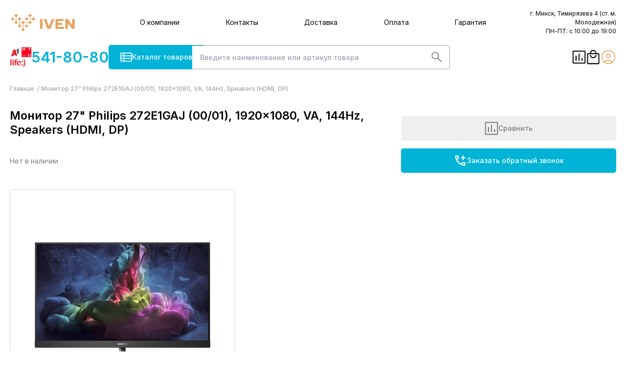

--- FILE ---
content_type: text/html;charset=utf-8
request_url: https://i-ven.by/p/27-philips-272e1gaj--00-01---1920x1080--va--144hz--hdmi--dp-_154893
body_size: 252328
content:
<!DOCTYPE html><html lang="ru"><head><meta charset="utf-8">
<meta name="viewport" content="width=device-width, initial-scale=1">
<title>Игровой монитор Philips 272E1GAJ&#x2F;00 | Iven</title>
<link rel="icon" type="image/x-icon" href="/favicon.ico">
<script src="https://mc.yandex.ru/metrika/tag.js" async></script>
<meta name="twitter:card" content="summary_large_image">
<meta name="canonical" content="https://i-ven.by/p/27-philips-272e1gaj--00-01---1920x1080--va--144hz--hdmi--dp-_154893">
<meta property="og:title" content="Игровой монитор Philips 272E1GAJ/00 | Iven">
<meta name="description" content="Купить Игровой монитор Philips 272E1GAJ/00 в Минске. Доставка по РБ. Гарантия. Карты рассрочек, кредит">
<meta property="og:description" content="Купить Игровой монитор Philips 272E1GAJ/00 в Минске. Доставка по РБ. Гарантия. Карты рассрочек, кредит">
<meta property="og:type" content="product">
<meta property="og:image" content="philips_272e1gaj_154893_1.jpg">
<style>@import url("https://fonts.googleapis.com/css2?family=Inter:wght@200;300;400;500;600;700;800;900&display=swap");
/*! tailwindcss v3.4.1 | MIT License | https://tailwindcss.com*/*,:after,:before{border:0 solid #d9d9d9;box-sizing:border-box}:after,:before{--tw-content:""}:host,html{line-height:1.5;-webkit-text-size-adjust:100%;font-family:ui-sans-serif,system-ui,sans-serif,Apple Color Emoji,Segoe UI Emoji,Segoe UI Symbol,Noto Color Emoji;font-feature-settings:normal;font-variation-settings:normal;-moz-tab-size:4;-o-tab-size:4;tab-size:4;-webkit-tap-highlight-color:transparent}body{line-height:inherit;margin:0}hr{border-top-width:1px;color:inherit;height:0}abbr:where([title]){-webkit-text-decoration:underline dotted;text-decoration:underline dotted}h1,h2,h3,h4,h5,h6{font-size:inherit;font-weight:inherit}a{color:inherit;text-decoration:inherit}b,strong{font-weight:bolder}code,kbd,pre,samp{font-family:ui-monospace,SFMono-Regular,Menlo,Monaco,Consolas,Liberation Mono,Courier New,monospace;font-feature-settings:normal;font-size:1em;font-variation-settings:normal}small{font-size:80%}sub,sup{font-size:75%;line-height:0;position:relative;vertical-align:baseline}sub{bottom:-.25em}sup{top:-.5em}table{border-collapse:collapse;border-color:inherit;text-indent:0}button,input,optgroup,select,textarea{color:inherit;font-family:inherit;font-feature-settings:inherit;font-size:100%;font-variation-settings:inherit;font-weight:inherit;line-height:inherit;margin:0;padding:0}button,select{text-transform:none}[type=button],[type=reset],[type=submit],button{-webkit-appearance:button;background-color:transparent;background-image:none}:-moz-focusring{outline:auto}:-moz-ui-invalid{box-shadow:none}progress{vertical-align:baseline}::-webkit-inner-spin-button,::-webkit-outer-spin-button{height:auto}[type=search]{-webkit-appearance:textfield;outline-offset:-2px}::-webkit-search-decoration{-webkit-appearance:none}::-webkit-file-upload-button{-webkit-appearance:button;font:inherit}summary{display:list-item}blockquote,dd,dl,figure,h1,h2,h3,h4,h5,h6,hr,p,pre{margin:0}fieldset{margin:0}fieldset,legend{padding:0}menu,ol,ul{list-style:none;margin:0;padding:0}dialog{padding:0}textarea{resize:vertical}input::-moz-placeholder,textarea::-moz-placeholder{color:#9ca3af;opacity:1}input::placeholder,textarea::placeholder{color:#9ca3af;opacity:1}[role=button],button{cursor:pointer}:disabled{cursor:default}audio,canvas,embed,iframe,img,object,svg,video{display:block;vertical-align:middle}img,video{height:auto;max-width:100%}[hidden]{display:none}*{scrollbar-color:auto;scrollbar-width:auto}.filter-modal{position:absolute;right:-1.5rem;top:-4rem;z-index:100;--tw-translate-x:100%;border-radius:5px;transform:translate(var(--tw-translate-x),var(--tw-translate-y)) rotate(var(--tw-rotate)) skewX(var(--tw-skew-x)) skewY(var(--tw-skew-y)) scaleX(var(--tw-scale-x)) scaleY(var(--tw-scale-y));--tw-bg-opacity:1;background-color:rgb(255 255 255/var(--tw-bg-opacity));padding:1.5rem;--tw-shadow:4px 4px 10px rgba(0,0,0,.2);--tw-shadow-colored:4px 4px 10px var(--tw-shadow-color);box-shadow:var(--tw-ring-offset-shadow,0 0 #0000),var(--tw-ring-shadow,0 0 #0000),var(--tw-shadow)}.is-filter+.is-filter{margin-top:10px}.mobi-filters{height:100vh;overflow:hidden}.mobi-filters .all-filters{background:#fff;display:block;inset:0;padding:20px;position:fixed;z-index:100}.filter-modal-columns{-moz-columns:3;column-count:3;font-size:.875rem;gap:2.5rem;line-height:1.25rem}.mobi-filters .help-trigger{display:none!important}.lgr{background:linear-gradient(152deg,#00a2c1,#87ebff 99.41%)}.swiper-init:not(.swiper-initialized){opacity:0}.catlinks{display:flex;flex-wrap:wrap;gap:.25rem}.catlinks a{border-radius:5px;display:inline-block;--tw-bg-opacity:1;background-color:rgb(229 163 91/var(--tw-bg-opacity));font-size:.75rem;font-weight:500;line-height:1rem;line-height:20px;padding-left:.25rem;padding-right:.25rem;text-transform:lowercase;--tw-text-opacity:1;color:rgb(255 255 255/var(--tw-text-opacity))}.mainmenu-item .router-link-exact-active{--tw-text-opacity:1;color:rgb(0 179 215/var(--tw-text-opacity))}.arr{width:2rem}.with-animate{position:relative}.with-animate:before{animation:slide 3.5s forwards;background-color:hsla(220,9%,46%,.05);bottom:0;content:"";left:0;position:absolute;top:0;width:0}@keyframes slide{to{width:100%}}.menu-open-false,.with-open-menu .menu-open-true{display:none}.with-open-menu .menu-open-false{display:block}a{cursor:pointer}.mainmenu-item:not(.active){display:none!important}.is-disabled,[disabled]{cursor:not-allowed;opacity:.5}.ant-image-preview-img{max-height:calc(100vh - 200px)!important;max-width:calc(100vw - 80px)!important}.ant-image .ant-image-mask:hover{opacity:0!important}@media (min-width:1024px){.only-mobi{display:none}}body{font-family:Inter,sans-serif}body .menu-closer,body .menu-opener,body.menu-mode-2 .mode-1{display:none}body.menu-mode-2 .mode-2{display:block}body.menu-mode-2 .mode-2+.nav-contact>div:first-child{display:none}body.menu-mode-2 .mode-2,body.menu-mode-2 nav{background:#82daeb!important}body.menu-mode-2 nav ul li{border-color:#7bd2e4!important}body.with-open-mmenu{overflow:hidden}body.with-open-mmenu .menu-closer{display:block}body.with-open-mmenu .menu-opener{display:none}body.with-open-mmenu .mobi-button{display:flex}body.with-open-mmenu .animate-ping.mobi-call{z-index:250!important}body.with-open-mmenu nav{position:fixed;top:60px;--tw-bg-opacity:1;background-color:rgb(219 244 249/var(--tw-bg-opacity))}body.with-open-mmenu nav ul{margin-left:-1.5rem;margin-right:-1.5rem;padding-left:1.5rem;padding-right:1.5rem}body.with-open-mmenu nav .nav-contact{display:block}body.with-open-mmenu nav .social-links{border-top-width:1px;display:flex;gap:40px;justify-content:center;left:0;margin-left:1.5rem;margin-right:1.5rem;margin-top:0;padding-top:1.5rem;position:absolute;right:0;top:0}body.with-open-menu{overflow:hidden}body.with-open-menu:before{background-color:rgba(0,0,0,.2);bottom:0;content:"";left:0;position:fixed;right:0;top:100px;z-index:10}body.with-open-menu .menu{display:block}.radio-card{border-radius:5px;border-width:1px;display:flex;flex-direction:column;font-size:.875rem;gap:.75rem;height:100%;line-height:1.25rem;line-height:1.3;padding:.5rem 1.5rem .5rem 1rem;position:relative;-webkit-user-select:none;-moz-user-select:none;user-select:none;--tw-text-opacity:1;color:rgb(124 124 124/var(--tw-text-opacity))}.radio-card label{cursor:pointer}.radio-card input{position:absolute;right:.5rem;top:.5rem}.ir{margin-bottom:2rem;position:relative}.is-error .input{--tw-border-opacity:1;border-color:rgb(220 38 38/var(--tw-border-opacity))}.error{bottom:-16px;font-size:10px;position:absolute;--tw-text-opacity:1;color:rgb(220 38 38/var(--tw-text-opacity))}.box{margin-bottom:2.5rem}.box-lg{margin-bottom:110px}.strong,b,strong{font-weight:600}[role=region]{max-height:98vh;overflow-x:auto;width:100%}.gap{gap:2rem}.carousel img{margin-left:auto;margin-right:auto;-o-object-fit:contain;object-fit:contain}.products-grid .card-product{min-width:auto;width:100%}.card-product img{aspect-ratio:1/1;max-height:220px;width:100%}.card-product .swiper-pagination{bottom:-15px!important;position:absolute}.box-scroll2{scroll-margin-top:80px}.box-promo a:hover,.hoverable:hover,header a:hover{--tw-text-opacity:1;color:rgb(0 179 215/var(--tw-text-opacity))}.promo-bg{inset:0;position:absolute}.promo-bg,.slider-bg{height:100%;-o-object-fit:cover;object-fit:cover;width:100%}.slider-bg{-o-object-position:right;object-position:right}svg.\!active,svg.active{--tw-text-opacity:1;color:rgb(0 179 215/var(--tw-text-opacity))}.input{border-radius:5px;border-width:1px;width:100%;--tw-border-opacity:1;border-color:rgb(0 179 215/var(--tw-border-opacity));font-size:.875rem;font-weight:500;line-height:2.5rem;outline:2px solid transparent;outline-offset:2px;padding:0 1rem;scroll-margin-top:110px}textarea.input{line-height:1.25rem;padding-bottom:1rem;padding-top:1rem}input[type=checkbox1]{-webkit-appearance:none;-moz-appearance:none;appearance:none;border-radius:5px;border-width:1px;cursor:pointer;height:2rem;width:2rem;--tw-border-opacity:1;border-color:rgb(161 161 161/var(--tw-border-opacity))}input[type=checkbox1].is-small{height:1.25rem;width:1.25rem}input[type=checkbox1].is-small+div svg{height:.75rem;width:.75rem}input[type=checkbox1]+div{align-items:center;display:flex;inset:0;justify-content:center;position:absolute;z-index:-1}input[type=checkbox1]+div>svg{--tw-scale-x:0;--tw-scale-y:0}input[type=checkbox1]+div>svg,input[type=checkbox1]:checked+div svg{transform:translate(var(--tw-translate-x),var(--tw-translate-y)) rotate(var(--tw-rotate)) skewX(var(--tw-skew-x)) skewY(var(--tw-skew-y)) scaleX(var(--tw-scale-x)) scaleY(var(--tw-scale-y))}input[type=checkbox1]:checked+div svg{--tw-scale-x:1;--tw-scale-y:1}.slider .swiper-pagination span.swiper-pagination-bullet-active:before{--tw-bg-opacity:1;background-color:rgb(255 255 255/var(--tw-bg-opacity))}.swiper-pagination{bottom:0!important;-webkit-user-select:none;-moz-user-select:none;user-select:none}.swiper-pagination .swiper-pagination-bullet:not(.swiper-pagination-bullet-active){opacity:.6}.swiper-pagination span{background-color:transparent;height:2rem;margin:0 3px!important;position:relative;width:2rem}.card.swiper-pagination span.swiper-pagination-bullet-active .title-lg:before,.card.swiper-pagination span.swiper-pagination-bullet-active .title:before{--tw-text-opacity:1;color:rgb(255 255 255/var(--tw-text-opacity))}.swiper-pagination span.swiper-pagination-bullet-active:before{--tw-bg-opacity:1;background-color:rgb(0 179 215/var(--tw-bg-opacity))}.swiper-pagination span:before{border-radius:9999px;content:"";height:5px;left:50%;position:absolute;top:50%;transform:translate(-50%,-50%);width:35px;--tw-bg-opacity:1;background-color:rgb(217 217 217/var(--tw-bg-opacity))}.btn-white{align-items:center;border-radius:5px;border-style:solid;border-width:1.5px;display:flex;gap:1rem;overflow:hidden;position:relative;text-overflow:ellipsis;white-space:nowrap;--tw-border-opacity:1;border-color:rgb(0 179 215/var(--tw-border-opacity));--tw-bg-opacity:1;background-color:rgb(255 255 255/var(--tw-bg-opacity));font-size:.875rem;line-height:1.25rem;line-height:50px;padding-left:1rem;padding-right:1rem;text-align:center;--tw-text-opacity:1;box-shadow:0 4px 4px 0 rgba(0,179,215,.7);color:rgb(0 179 215/var(--tw-text-opacity))}.card.btn .title,.card.btn .title-lg{--tw-text-opacity:1}.btn,.card.btn .title,.card.btn .title-lg{color:rgb(255 255 255/var(--tw-text-opacity))}.btn{align-items:center;border-radius:5px;cursor:pointer;display:inline-flex;gap:1rem;justify-content:center;-webkit-user-select:none;-moz-user-select:none;user-select:none;white-space:nowrap;--tw-bg-opacity:1;background-color:rgb(0 179 215/var(--tw-bg-opacity));font-size:.875rem;font-weight:500;line-height:2.5rem;padding:0 1.5rem}.btn,.btn:hover{--tw-text-opacity:1}.btn:hover{color:rgb(255 255 255/var(--tw-text-opacity))}.btn.is-plain{border-width:1px;--tw-border-opacity:1;border-color:rgb(0 179 215/var(--tw-border-opacity));--tw-bg-opacity:1;background-color:rgb(255 255 255/var(--tw-bg-opacity));--tw-text-opacity:1;color:rgb(0 179 215/var(--tw-text-opacity))}.btn.is-transparent{background-color:transparent;border-color:transparent;--tw-text-opacity:1;color:rgb(124 124 124/var(--tw-text-opacity))}.btn.is-underlined{--tw-bg-opacity:1;background-color:rgb(255 255 255/var(--tw-bg-opacity));padding-left:0;padding-right:0;text-decoration-line:underline;text-underline-offset:4px}.btn.is-underlined,.btn.is-underlined:hover{--tw-text-opacity:1;color:rgb(0 179 215/var(--tw-text-opacity))}.btn.is-underlined:hover{text-decoration-line:none}.btn.is-small{line-height:2rem}.btn.is-large{line-height:50px}.h1,h1{margin-bottom:2.25rem}.h1,.h2,.title,h1,h2{font-size:1.875rem;font-weight:600;line-height:2.25rem;line-height:1.25}.h2,h2{margin-bottom:2.25rem}.h3,h3{font-size:1.25rem}.h3,.title-md,h3{font-weight:600;line-height:1.75rem;line-height:1.25}.title-md{font-size:1.125rem}@media (min-width:1024px){.title-md{font-size:24px}}.cards-info{padding-bottom:1.5rem}.cards-info p{margin-bottom:1.5rem}.cards-info strong{font-weight:500;--tw-text-opacity:1;color:rgb(0 0 0/var(--tw-text-opacity))}.cards-info a{--tw-text-opacity:1;color:rgb(0 179 215/var(--tw-text-opacity));text-decoration-line:underline;text-underline-offset:2px}nav .router-link-active{color:#e5a35b!important}.has-large .btn{line-height:50px}.pagination{display:flex;flex-wrap:wrap;font-size:.75rem;gap:.5rem;line-height:1rem;margin-top:1.5rem}.pagination>button{display:block;height:2rem;text-align:center;width:2rem}.pagination>button.\!active,.pagination>button.active{--tw-bg-opacity:1;background-color:rgb(206 231 236/var(--tw-bg-opacity))}.ellipsis{overflow:hidden;text-overflow:ellipsis;white-space:nowrap}.tabs{max-width:1100px}.tabs .tabs-header{align-items:flex-end;display:flex;flex:1 1 0%;gap:2.5rem}.tabs .tabs-header .tab-arrow{margin-left:auto}@media (min-width:640px){.tabs .tabs-header .tab-arrow{display:none}}.tabs .tabs-header .\!active .tab-arrow,.tabs .tabs-header .active .tab-arrow{--tw-rotate:90deg;transform:translate(var(--tw-translate-x),var(--tw-translate-y)) rotate(var(--tw-rotate)) skewX(var(--tw-skew-x)) skewY(var(--tw-skew-y)) scaleX(var(--tw-scale-x)) scaleY(var(--tw-scale-y))}.tabs .tabs-header div{align-items:center;border-bottom-width:1px;border-top-width:1px;cursor:pointer;display:flex;font-weight:600;gap:1rem;padding-bottom:.75rem;padding-top:.75rem;width:100%}@media (min-width:640px){.tabs .tabs-header div{border-color:transparent;font-size:1.25rem;line-height:1.75rem;--tw-text-opacity:1;color:rgb(161 161 161/var(--tw-text-opacity))}.tabs .tabs-header div.\!active,.tabs .tabs-header div.active{--tw-text-opacity:1;color:rgb(0 179 215/var(--tw-text-opacity))}}.tabs .tabs-content{font-size:.875rem;line-height:1.25rem;padding-bottom:1rem;padding-top:1rem}.tabs .tabs-content td:first-child{padding-right:.5rem}.tabs .tabs-content.\!active,.tabs .tabs-content.active{display:block}.note{font-weight:400}.label,.note{font-size:.875rem;line-height:1.25rem}.label{font-weight:600}.label+.input-group{margin-top:.625rem}.label-wrap{align-items:center;cursor:pointer;display:flex;gap:1.5rem;justify-content:space-between;position:relative}.label-wrap:hover svg{--tw-text-opacity:1;color:rgb(0 179 215/var(--tw-text-opacity))}.input-group{border-radius:5px;border-width:1px;border:1.5px solid #a1a1a1;display:flex;outline:2px solid transparent;outline-offset:2px;overflow:hidden;position:relative}.input-group>button{border-radius:0}.input-group:before{bottom:0;left:50%;position:absolute;top:0;width:1.5px;--tw-bg-opacity:1;background-color:rgb(161 161 161/var(--tw-bg-opacity));content:""}.input-group select,.input-group>input{background-image:none;flex:1 1 0%;font-size:.875rem;font-weight:500;height:2rem;line-height:2rem;padding-left:.75rem;padding-right:.75rem;width:.5rem;--tw-text-opacity:1;color:rgb(0 0 0/var(--tw-text-opacity));outline:2px solid transparent;outline-offset:2px}.breadcrumbs{font-size:.75rem;font-weight:500;line-height:1rem;margin-bottom:2rem;margin-top:1rem;overflow:auto;white-space:nowrap;--tw-text-opacity:1;color:rgb(156 163 175/var(--tw-text-opacity))}.breadcrumbs .a,.breadcrumbs a{color:inherit;display:inline-block}.breadcrumbs .a:after,.breadcrumbs a:after{content:"/";margin-left:.25rem;margin-right:.25rem}.card.count .title,.card.count .title-lg{--tw-text-opacity:1;color:rgb(255 255 255/var(--tw-text-opacity))}.count{display:flex;height:1rem;left:50%;position:absolute;top:-.75rem;width:1rem;--tw-translate-x:0.25rem;align-items:center;border-radius:9999px;justify-content:center;transform:translate(var(--tw-translate-x),var(--tw-translate-y)) rotate(var(--tw-rotate)) skewX(var(--tw-skew-x)) skewY(var(--tw-skew-y)) scaleX(var(--tw-scale-x)) scaleY(var(--tw-scale-y));--tw-bg-opacity:1;background-color:rgb(255 188 87/var(--tw-bg-opacity));font-size:9px}.card .mobi-button .title,.card .mobi-button .title-lg,.card.mobi-call .title,.card.mobi-call .title-lg,.count{--tw-text-opacity:1;color:rgb(255 255 255/var(--tw-text-opacity))}.mobi-button,.mobi-call{align-items:center;border-radius:9999px;cursor:pointer;display:none;height:44px;justify-content:center;position:fixed;right:1rem;top:83px;width:44px;z-index:100;--tw-bg-opacity:1;background-color:rgb(0 179 215/var(--tw-bg-opacity));color:#fff!important}.mobi-button{z-index:300}.container{margin-left:auto;margin-right:auto;max-width:1540px!important;padding-left:1.25rem;padding-right:1.25rem}.tags:empty{display:none}.slider-bg{background:linear-gradient(90deg,#000 -2.99%,hsla(0,0%,77%,0) 50.25%);content:"";inset:0;position:absolute}.card{border-radius:5px;display:flex;flex-direction:column;height:450px;padding:.75rem;position:relative}.card:hover{--tw-shadow:4px 4px 10px rgba(0,0,0,.2);--tw-shadow-colored:4px 4px 10px var(--tw-shadow-color);box-shadow:var(--tw-ring-offset-shadow,0 0 #0000),var(--tw-ring-shadow,0 0 #0000),var(--tw-shadow)}.card.card-product{height:auto;min-height:450px}.card.height-sm{height:350px}.card.height-xs{height:205px}.card .note{align-items:center;display:flex;gap:2.5rem}.card .items{align-items:flex-start;display:flex;gap:.5rem;justify-content:space-between;margin-top:1.5rem}.card .items a{align-items:center;display:flex;flex-direction:column;font-size:.875rem;gap:1rem;justify-content:center;line-height:1.25rem;text-align:center}.card .items a:hover,.card .items a:hover svg{--tw-text-opacity:1;color:rgb(0 179 215/var(--tw-text-opacity))}.card .note{--tw-text-opacity:1;color:rgb(0 0 0/var(--tw-text-opacity))}.card .info{display:flex;flex-direction:column;gap:1rem;position:absolute;right:.5rem;top:2.5rem;z-index:1}.card .price-info{bottom:15px;left:.75rem;position:absolute;right:.75rem}.card .price-info>div{align-items:center;display:flex}.card .price-info .btn svg{left:.5rem;position:absolute;top:50%;--tw-translate-y:-50%;transform:translate(var(--tw-translate-x),var(--tw-translate-y)) rotate(var(--tw-rotate)) skewX(var(--tw-skew-x)) skewY(var(--tw-skew-y)) scaleX(var(--tw-scale-x)) scaleY(var(--tw-scale-y))}.card.bg-blue .title,.card.bg-blue .title-lg,.card.bg-coral .title,.card.bg-coral .title-lg,.card.bg-cyan .title,.card.bg-cyan .title-lg,.card.bg-orange .title,.card.bg-orange .title-lg{--tw-text-opacity:1;color:rgb(255 255 255/var(--tw-text-opacity))}.tags{display:flex;gap:.5rem}.tags>div{border-radius:5px;font-size:10px;line-height:21px;max-width:85px;text-align:center;width:108px;--tw-text-opacity:1;color:rgb(255 255 255/var(--tw-text-opacity))}.items svg.ico{height:1.5rem;-o-object-fit:contain;object-fit:contain}.mini-cart{position:absolute;right:-.75rem;top:63px;width:410px;z-index:400;--tw-bg-opacity:1;background-color:rgb(255 255 255/var(--tw-bg-opacity));padding:.5rem 1.5rem;--tw-shadow:0 20px 25px -5px rgba(0,0,0,.1),0 8px 10px -6px rgba(0,0,0,.1);--tw-shadow-colored:0 20px 25px -5px var(--tw-shadow-color),0 8px 10px -6px var(--tw-shadow-color);box-shadow:var(--tw-ring-offset-shadow,0 0 #0000),var(--tw-ring-shadow,0 0 #0000),var(--tw-shadow)}.list-items-mini{max-height:308px;overflow-x:hidden;overflow-y:auto}.list-items-mini::-webkit-scrollbar-track{background-color:var(--scrollbar-track);border-radius:var(--scrollbar-track-radius)}.list-items-mini::-webkit-scrollbar-track:hover{background-color:var(--scrollbar-track-hover,var(--scrollbar-track))}.list-items-mini::-webkit-scrollbar-track:active{background-color:var(--scrollbar-track-active,var(--scrollbar-track-hover,var(--scrollbar-track)))}.list-items-mini::-webkit-scrollbar-thumb{background-color:var(--scrollbar-thumb);border-radius:var(--scrollbar-thumb-radius)}.list-items-mini::-webkit-scrollbar-thumb:hover{background-color:var(--scrollbar-thumb-hover,var(--scrollbar-thumb))}.list-items-mini::-webkit-scrollbar-thumb:active{background-color:var(--scrollbar-thumb-active,var(--scrollbar-thumb-hover,var(--scrollbar-thumb)))}.list-items-mini::-webkit-scrollbar-corner{background-color:var(--scrollbar-corner);border-radius:var(--scrollbar-corner-radius)}.list-items-mini::-webkit-scrollbar-corner:hover{background-color:var(--scrollbar-corner-hover,var(--scrollbar-corner))}.list-items-mini::-webkit-scrollbar-corner:active{background-color:var(--scrollbar-corner-active,var(--scrollbar-corner-hover,var(--scrollbar-corner)))}.list-items-mini{scrollbar-color:var(--scrollbar-thumb,initial) var(--scrollbar-track,initial);scrollbar-width:thin}.list-items-mini::-webkit-scrollbar{display:block;height:8px;width:8px}.list-items-mini{--scrollbar-track:#fff;--scrollbar-thumb:#d9d9d9}.list-items-mini>div{border-bottom-width:1px;display:flex;font-size:10px;gap:1.5rem;padding-bottom:.5rem;padding-top:.5rem;position:relative;width:100%}.list-items-mini>div:first-child{border-top-width:1px}.list-items-mini .add2cart{height:24px}.list-items-mini .add2cart a{display:none!important}.list-items>div{align-items:flex-start;border-bottom-width:1px;display:flex;gap:1.5rem;padding-bottom:.5rem;padding-top:.5rem}@media (min-width:768px){.list-items>div{align-items:center}}@media (min-width:1024px){.list-items>div{gap:2.5rem}}.list-items>div:first-child{border-top-width:1px}.list-items .\!name,.list-items .name{flex:1 1 0%}.list-items .price{white-space:nowrap}.list-items .qty div{display:flex;height:40px;min-width:130px}.mode-2-items{display:flex;flex-direction:column;gap:.5rem;padding-bottom:10px;padding-top:10px}.mode-2-item{align-items:center;border-radius:10px;border-width:1px;cursor:pointer;display:flex;height:50px;justify-content:center;position:relative;--tw-bg-opacity:1;background-color:rgb(255 255 255/var(--tw-bg-opacity));font-weight:500;padding-left:1.5rem;padding-right:1.5rem;text-align:center;--tw-text-opacity:1;color:rgb(0 179 215/var(--tw-text-opacity))}.mode-2-item img{left:1rem;position:absolute;top:50%;--tw-translate-y:-50%;transform:translate(var(--tw-translate-x),var(--tw-translate-y)) rotate(var(--tw-rotate)) skewX(var(--tw-skew-x)) skewY(var(--tw-skew-y)) scaleX(var(--tw-scale-x)) scaleY(var(--tw-scale-y))}nav .mode-2,nav .nav-contact{display:none}.mobile-logos{background-image:url(/img/icons/mobile-logos.png);height:2.5rem;width:2.75rem}.disabled{opacity:.5;pointer-events:none}.order-area .add2cart{display:flex;height:40px;justify-content:flex-end}.order-area .info{display:none}.icon{background-position:50%;background-repeat:no-repeat;background-size:contain;height:1.75rem;width:1.75rem}.icon.icon-viber{background-image:url(/img/icons/viber.png)}.icon.icon-telegram{background-image:url(/img/icons/telegram.png)}.icon.icon-email{background-image:url(/img/icons/email.png)}.icon.icon-instagram{background-image:url(/img/icons/instagram.png)}.icon.icon-vk{background-image:url(/img/icons/vk.png)}.icon.icon-facebook{background-image:url(/img/icons/facebook.png)}.icon.icon-skype{background-image:url(/img/icons/skype.png)}.simple-table{line-height:1.25rem;position:relative;table-layout:fixed;width:100%}.simple-table td,.simple-table th{font-size:.75rem;font-weight:400;line-height:1rem}.simple-table th{--tw-bg-opacity:1;background-color:rgb(238 238 238/var(--tw-bg-opacity));padding:7px 0}.simple-table td{padding:7px 0}.simple-table tr+tr td{border-top:1px solid #eee}.box-maincat .it{border-radius:5px;border-width:1px;display:flex;flex-direction:column;min-height:296px;overflow:hidden;padding:1.25rem .5rem;position:relative}.box-maincat .it:hover{--tw-shadow:4px 4px 10px rgba(0,0,0,.2);--tw-shadow-colored:4px 4px 10px var(--tw-shadow-color);box-shadow:var(--tw-ring-offset-shadow,0 0 #0000),var(--tw-ring-shadow,0 0 #0000),var(--tw-shadow)}.box-maincat .it .note{font-size:.75rem;font-weight:300;line-height:1rem}.box-maincat .it .img{position:absolute;right:0;top:50%;z-index:0;--tw-translate-y:-50%;transform:translate(var(--tw-translate-x),var(--tw-translate-y)) rotate(var(--tw-rotate)) skewX(var(--tw-skew-x)) skewY(var(--tw-skew-y)) scaleX(var(--tw-scale-x)) scaleY(var(--tw-scale-y))}.box-maincat .it .bg{bottom:0;position:absolute;right:0;z-index:0}.box-maincat .it .title-sm{font-size:24px;font-weight:600;margin-bottom:.25rem;margin-top:.25rem;--tw-text-opacity:1;color:rgb(203 134 58/var(--tw-text-opacity))}.box-links .btn{display:none}.box-promo{position:relative;--tw-bg-opacity:1;background-color:rgb(239 239 239/var(--tw-bg-opacity));padding-bottom:4rem;padding-top:1.5rem}.box-promo .title{font-size:1.5rem;font-weight:600;line-height:2rem;margin-bottom:1.5rem}.with-icon{padding-left:2.5rem;position:relative}.with-icon+.with-icon{margin-top:1.5rem}.with-icon svg{left:0;position:absolute;top:.25rem}.with-icon a{display:block}main{margin-bottom:110px}.is-scrolling{box-shadow:0 .9375rem .625rem -.9375rem rgba(0,0,0,.16)}.is-scrolling .hide-if-scroll{width:0}.is-scrolling .show-if-scroll{width:auto!important}.sticky-line{position:sticky;top:0;z-index:20;--tw-bg-opacity:1;background-color:rgb(255 255 255/var(--tw-bg-opacity));padding-bottom:1rem;padding-top:1rem}.sticky-line .graceful{transition:width .3s}.sticky-line .show-if-scroll{width:0}.sticky-line .input{border-width:2px;--tw-border-opacity:1;border-color:rgb(161 161 161/var(--tw-border-opacity));line-height:47px;padding-right:2.5rem}.sticky-line .nav-links{display:flex;font-size:.875rem;gap:1.5rem;line-height:1.25rem}.sticky-line .nav-links .a{align-items:center;cursor:pointer;display:flex;flex-direction:column;gap:.25rem;height:50px;justify-content:center;position:relative}.sticky-line .nav-links .a:hover,.sticky-line a[href^="tel:"]{--tw-text-opacity:1;color:rgb(0 179 215/var(--tw-text-opacity))}.sticky-line a[href^="tel:"]{align-items:center;display:flex;font-size:1.875rem;font-weight:600;gap:.75rem;line-height:2.25rem}footer{--tw-bg-opacity:1;background-color:rgb(217 217 217/var(--tw-bg-opacity));font-size:.75rem;font-weight:300;line-height:1rem;padding-bottom:4rem;padding-top:4rem}footer a{display:block;text-decoration-line:underline;text-underline-offset:4px}footer .main-links{display:flex;flex-wrap:wrap;gap:2rem;margin-left:3rem;max-width:370px}footer .main-links a{font-size:16px;font-weight:400;padding-bottom:.5rem;padding-top:.5rem;width:95px}.menu-button{cursor:pointer}.review-item{display:flex}.review-item .review-control{align-items:center;display:flex;justify-content:center;width:4rem}.review-item .review-control div{cursor:pointer;padding:1.5rem}.review-item .review-content{background-color:rgba(229,163,91,.1);border-radius:5px;flex:1 1 0%;font-size:.875rem;line-height:1.25rem;padding:2rem 2.5rem}.review-item .review-content p{margin-bottom:1rem}.reviews-summary{display:flex;flex-direction:column;font-size:.875rem;gap:.25rem;line-height:1.25rem;margin-left:auto;margin-right:auto;max-width:20rem}.reviews-summary>div{align-items:center;display:flex;gap:.5rem}.reviews-summary>div>div:nth-child(3){text-align:right;width:2rem}.reviews-summary>div>div:nth-child(2){background:rgba(0,179,215,.2);border-radius:5px;flex:1 1 0%;height:.5rem;position:relative}.card.reviews-summary>div>div:nth-child(2) div .title,.card.reviews-summary>div>div:nth-child(2) div .title-lg{--tw-text-opacity:1;color:rgb(255 255 255/var(--tw-text-opacity))}.reviews-summary>div>div:nth-child(2) div{background-color:rgb(0 179 215/var(--tw-bg-opacity));border-radius:5px;height:.5rem}.menu,.reviews-summary>div>div:nth-child(2) div{left:0;position:absolute;--tw-bg-opacity:1}.menu{background-color:rgb(255 255 255/var(--tw-bg-opacity));display:none;font-size:.875rem;font-weight:700;line-height:1.25rem;padding-bottom:2.5rem;padding-top:2.5rem;right:0;transform:translateY(1px);z-index:20}.menu ul ul{font-weight:400;margin-bottom:.25rem;margin-left:1rem}.menu ul ul a{line-height:1rem;padding-bottom:0;padding-top:0}.menu li{margin-bottom:1rem}.menu .parentcat-icon{margin-left:auto;margin-right:-20px}.menu .parentcat-icon,.menu .toggle-sublinks{align-items:center;display:flex;height:60px;justify-content:center;width:60px}.menu .toggle-sublinks{cursor:pointer;margin-top:-60px;position:absolute;right:0}@media (min-width:1024px){.menu .toggle-sublinks{display:none}}.menu .sublinks{font-size:.875rem;font-weight:400;line-height:1.25rem;line-height:1.25}.menu .sublinks a{padding-bottom:2px;padding-top:2px}.menu .title{border-bottom-width:2px;display:inline-block;margin-bottom:.75rem;--tw-border-opacity:1;border-color:rgb(229 163 91/var(--tw-border-opacity));font-size:1.5rem;line-height:2rem;padding-bottom:.75rem}.menu .items{font-size:.875rem;font-weight:400;line-height:1.25rem;margin-right:1.5rem}.menu .items>div{align-items:center;border-bottom-width:1px;cursor:pointer;display:flex;gap:1rem;line-height:60px;padding-left:1rem;padding-right:1rem;transition-duration:.15s;transition-property:color,background-color,border-color,text-decoration-color,fill,stroke,opacity,box-shadow,transform,filter,-webkit-backdrop-filter;transition-property:color,background-color,border-color,text-decoration-color,fill,stroke,opacity,box-shadow,transform,filter,backdrop-filter;transition-property:color,background-color,border-color,text-decoration-color,fill,stroke,opacity,box-shadow,transform,filter,backdrop-filter,-webkit-backdrop-filter;transition-timing-function:cubic-bezier(.4,0,.2,1);white-space:nowrap}.menu .items>div.\!active,.menu .items>div.active{background-color:rgba(0,0,0,.05)}.menu .items svg{width:2rem}.menu a{align-items:center;display:flex;gap:.5rem;padding-bottom:.375rem;padding-top:.375rem}.menu a svg{--tw-text-opacity:1;color:rgb(0 179 215/var(--tw-text-opacity))}*,:after,:before{--tw-border-spacing-x:0;--tw-border-spacing-y:0;--tw-translate-x:0;--tw-translate-y:0;--tw-rotate:0;--tw-skew-x:0;--tw-skew-y:0;--tw-scale-x:1;--tw-scale-y:1;--tw-pan-x: ;--tw-pan-y: ;--tw-pinch-zoom: ;--tw-scroll-snap-strictness:proximity;--tw-gradient-from-position: ;--tw-gradient-via-position: ;--tw-gradient-to-position: ;--tw-ordinal: ;--tw-slashed-zero: ;--tw-numeric-figure: ;--tw-numeric-spacing: ;--tw-numeric-fraction: ;--tw-ring-inset: ;--tw-ring-offset-width:0px;--tw-ring-offset-color:#fff;--tw-ring-color:rgba(59,130,246,.5);--tw-ring-offset-shadow:0 0 #0000;--tw-ring-shadow:0 0 #0000;--tw-shadow:0 0 #0000;--tw-shadow-colored:0 0 #0000;--tw-blur: ;--tw-brightness: ;--tw-contrast: ;--tw-grayscale: ;--tw-hue-rotate: ;--tw-invert: ;--tw-saturate: ;--tw-sepia: ;--tw-drop-shadow: ;--tw-backdrop-blur: ;--tw-backdrop-brightness: ;--tw-backdrop-contrast: ;--tw-backdrop-grayscale: ;--tw-backdrop-hue-rotate: ;--tw-backdrop-invert: ;--tw-backdrop-opacity: ;--tw-backdrop-saturate: ;--tw-backdrop-sepia: }::backdrop{--tw-border-spacing-x:0;--tw-border-spacing-y:0;--tw-translate-x:0;--tw-translate-y:0;--tw-rotate:0;--tw-skew-x:0;--tw-skew-y:0;--tw-scale-x:1;--tw-scale-y:1;--tw-pan-x: ;--tw-pan-y: ;--tw-pinch-zoom: ;--tw-scroll-snap-strictness:proximity;--tw-gradient-from-position: ;--tw-gradient-via-position: ;--tw-gradient-to-position: ;--tw-ordinal: ;--tw-slashed-zero: ;--tw-numeric-figure: ;--tw-numeric-spacing: ;--tw-numeric-fraction: ;--tw-ring-inset: ;--tw-ring-offset-width:0px;--tw-ring-offset-color:#fff;--tw-ring-color:rgba(59,130,246,.5);--tw-ring-offset-shadow:0 0 #0000;--tw-ring-shadow:0 0 #0000;--tw-shadow:0 0 #0000;--tw-shadow-colored:0 0 #0000;--tw-blur: ;--tw-brightness: ;--tw-contrast: ;--tw-grayscale: ;--tw-hue-rotate: ;--tw-invert: ;--tw-saturate: ;--tw-sepia: ;--tw-drop-shadow: ;--tw-backdrop-blur: ;--tw-backdrop-brightness: ;--tw-backdrop-contrast: ;--tw-backdrop-grayscale: ;--tw-backdrop-hue-rotate: ;--tw-backdrop-invert: ;--tw-backdrop-opacity: ;--tw-backdrop-saturate: ;--tw-backdrop-sepia: }.container{width:100%}@media (min-width:640px){.container{max-width:640px}}@media (min-width:768px){.container{max-width:768px}}@media (min-width:1024px){.container{max-width:1024px}}@media (min-width:1280px){.container{max-width:1280px}}@media (min-width:1536px){.container{max-width:1536px}}.sr-only{height:1px;margin:-1px;overflow:hidden;padding:0;position:absolute;width:1px;clip:rect(0,0,0,0);border-width:0;white-space:nowrap}.\!visible{visibility:visible!important}.visible{visibility:visible}.static{position:static}.fixed{position:fixed}.absolute{position:absolute}.relative{position:relative}.sticky{position:sticky}.inset-0{inset:0}.inset-y-0{bottom:0;top:0}.-top-16{top:-4rem}.-top-2{top:-.5rem}.bottom-0{bottom:0}.bottom-2{bottom:.5rem}.bottom-4{bottom:1rem}.bottom-5{bottom:1.25rem}.bottom-8{bottom:2rem}.bottom-\[-40px\]{bottom:-40px}.bottom-\[5px\]{bottom:5px}.left-0{left:0}.left-1\/2{left:50%}.left-2{left:.5rem}.left-4{left:1rem}.left-6{left:1.5rem}.left-\[-10000px\]{left:-10000px}.right-0{right:0}.right-2{right:.5rem}.right-3{right:.75rem}.right-4{right:1rem}.right-5{right:1.25rem}.right-6{right:1.5rem}.right-\[-20px\]{right:-20px}.right-\[2\%\]{right:2%}.top-0{top:0}.top-1\/2{top:50%}.top-2{top:.5rem}.top-4{top:1rem}.top-6{top:1.5rem}.top-8{top:2rem}.top-\[100px\]{top:100px}.top-\[10px\]{top:10px}.top-\[12px\]{top:12px}.top-\[49px\]{top:49px}.top-\[5px\]{top:5px}.z-10{z-index:10}.z-40{z-index:40}.z-50{z-index:50}.z-\[0\]{z-index:0}.z-\[1000\]{z-index:1000}.z-\[100\]{z-index:100}.z-\[10\]{z-index:10}.z-\[200\]{z-index:200}.z-\[2\]{z-index:2}.-order-10{order:-10}.order-\[999\]{order:999}.col-span-2{grid-column:span 2/span 2}.col-span-3{grid-column:span 3/span 3}.col-span-4{grid-column:span 4/span 4}.col-span-5{grid-column:span 5/span 5}.col-span-6{grid-column:span 6/span 6}.row-span-2{grid-row:span 2/span 2}.-mx-5{margin-left:-1.25rem;margin-right:-1.25rem}.-mx-6{margin-left:-1.5rem;margin-right:-1.5rem}.mx-1{margin-left:.25rem;margin-right:.25rem}.mx-4{margin-left:1rem;margin-right:1rem}.mx-auto{margin-left:auto;margin-right:auto}.my-10{margin-bottom:2.5rem;margin-top:2.5rem}.my-2{margin-bottom:.5rem;margin-top:.5rem}.my-4{margin-bottom:1rem;margin-top:1rem}.my-6{margin-bottom:1.5rem;margin-top:1.5rem}.my-8{margin-bottom:2rem;margin-top:2rem}.my-\[50px\]{margin-bottom:50px;margin-top:50px}.\!mb-0{margin-bottom:0!important}.\!mt-0{margin-top:0!important}.\!mt-1{margin-top:.25rem!important}.\!mt-9{margin-top:2.25rem!important}.-mb-5{margin-bottom:-1.25rem}.-mb-6{margin-bottom:-1.5rem}.-ml-4{margin-left:-1rem}.-ml-6{margin-left:-1.5rem}.-mr-2{margin-right:-.5rem}.-mr-5{margin-right:-1.25rem}.-mr-px{margin-right:-1px}.-mt-1{margin-top:-.25rem}.-mt-12{margin-top:-3rem}.-mt-2{margin-top:-.5rem}.mb-0{margin-bottom:0}.mb-1{margin-bottom:.25rem}.mb-10{margin-bottom:2.5rem}.mb-2{margin-bottom:.5rem}.mb-3{margin-bottom:.75rem}.mb-4{margin-bottom:1rem}.mb-5{margin-bottom:1.25rem}.mb-6{margin-bottom:1.5rem}.mb-7{margin-bottom:1.75rem}.mb-8{margin-bottom:2rem}.mb-\[10px\]{margin-bottom:10px}.mb-\[15px\]{margin-bottom:15px}.mb-\[16px\]{margin-bottom:16px}.mb-\[24px\]{margin-bottom:24px}.mb-\[26px\]{margin-bottom:26px}.mb-\[44px\]{margin-bottom:44px}.mb-\[8px\]{margin-bottom:8px}.ml-1{margin-left:.25rem}.ml-2{margin-left:.5rem}.ml-4{margin-left:1rem}.ml-auto{margin-left:auto}.mr-10{margin-right:2.5rem}.mr-2{margin-right:.5rem}.mr-32{margin-right:8rem}.mr-4{margin-right:1rem}.mr-6{margin-right:1.5rem}.mr-\[10px\]{margin-right:10px}.mr-\[24px\]{margin-right:24px}.mt-1{margin-top:.25rem}.mt-10{margin-top:2.5rem}.mt-12{margin-top:3rem}.mt-14{margin-top:3.5rem}.mt-16{margin-top:4rem}.mt-2{margin-top:.5rem}.mt-2\.5{margin-top:.625rem}.mt-20{margin-top:5rem}.mt-3{margin-top:.75rem}.mt-4{margin-top:1rem}.mt-5{margin-top:1.25rem}.mt-6{margin-top:1.5rem}.mt-8{margin-top:2rem}.mt-\[10px\]{margin-top:10px}.mt-\[1px\]{margin-top:1px}.mt-\[30px\]{margin-top:30px}.mt-\[40px\]{margin-top:40px}.mt-\[50px\]{margin-top:50px}.mt-\[8px\]{margin-top:8px}.mt-auto{margin-top:auto}.line-clamp-1{-webkit-line-clamp:1}.line-clamp-1,.line-clamp-2{display:-webkit-box;overflow:hidden;-webkit-box-orient:vertical}.line-clamp-2{-webkit-line-clamp:2}.line-clamp-3{-webkit-line-clamp:3}.line-clamp-3,.line-clamp-5{display:-webkit-box;overflow:hidden;-webkit-box-orient:vertical}.line-clamp-5{-webkit-line-clamp:5}.block{display:block}.inline-block{display:inline-block}.inline{display:inline}.\!flex{display:flex!important}.flex{display:flex}.inline-flex{display:inline-flex}.table{display:table}.grid{display:grid}.\!hidden{display:none!important}.hidden{display:none}.aspect-square{aspect-ratio:1/1}.size-\[50px\]{height:50px;width:50px}.h-1{height:.25rem}.h-10{height:2.5rem}.h-12{height:3rem}.h-14{height:3.5rem}.h-16{height:4rem}.h-20{height:5rem}.h-4{height:1rem}.h-40{height:10rem}.h-5{height:1.25rem}.h-6{height:1.5rem}.h-8{height:2rem}.h-\[10px\]{height:10px}.h-\[12px\]{height:12px}.h-\[20px\]{height:20px}.h-\[30px\]{height:30px}.h-\[32px\]{height:32px}.h-\[395px\]{height:395px}.h-\[46px\]{height:46px}.h-\[50px\]{height:50px}.h-\[60px\]{height:60px}.h-\[68px\]{height:68px}.h-\[80px\]{height:80px}.h-\[calc\(100\%-16px\)\]{height:calc(100% - 16px)}.h-\[calc\(100\%-32px\)\]{height:calc(100% - 32px)}.h-auto{height:auto}.h-fit{height:-moz-fit-content;height:fit-content}.h-full{height:100%}.max-h-0{max-height:0}.max-h-\[1200px\]{max-height:1200px}.max-h-\[300px\]{max-height:300px}.max-h-\[900px\]{max-height:900px}.max-h-\[90vh\]{max-height:90vh}.max-h-\[calc\(100dvh-60px\)\]{max-height:calc(100dvh - 60px)}.max-h-full{max-height:100%}.\!min-h-\[100px\]{min-height:100px!important}.min-h-\[120px\]{min-height:120px}.min-h-\[21px\]{min-height:21px}.min-h-\[250px\]{min-height:250px}.min-h-\[40px\]{min-height:40px}.min-h-screen{min-height:100vh}.\!w-auto{width:auto!important}.w-1{width:.25rem}.w-10{width:2.5rem}.w-12{width:3rem}.w-14{width:3.5rem}.w-16{width:4rem}.w-2{width:.5rem}.w-4{width:1rem}.w-44{width:11rem}.w-5{width:1.25rem}.w-6{width:1.5rem}.w-8{width:2rem}.w-\[100\%\]{width:100%}.w-\[10px\]{width:10px}.w-\[200px\]{width:200px}.w-\[20px\]{width:20px}.w-\[250px\]{width:250px}.w-\[296px\]{width:296px}.w-\[30\%\]{width:30%}.w-\[300px\]{width:300px}.w-\[30px\]{width:30px}.w-\[32px\]{width:32px}.w-\[350px\]{width:350px}.w-\[395px\]{width:395px}.w-\[40px\]{width:40px}.w-\[46px\]{width:46px}.w-\[58px\]{width:58px}.w-\[60\%\]{width:60%}.w-\[60px\]{width:60px}.w-\[63px\]{width:63px}.w-\[68px\]{width:68px}.w-\[70\%\]{width:70%}.w-\[80px\]{width:80px}.w-\[90px\]{width:90px}.w-auto{width:auto}.w-full{width:100%}.w-max{width:-moz-max-content;width:max-content}.min-w-36{min-width:9rem}.min-w-6{min-width:1.5rem}.min-w-\[120px\]{min-width:120px}.min-w-\[125px\]{min-width:125px}.min-w-\[150px\]{min-width:150px}.min-w-\[170px\]{min-width:170px}.min-w-\[200px\]{min-width:200px}.min-w-\[300px\]{min-width:300px}.min-w-\[400px\]{min-width:400px}.min-w-\[95px\]{min-width:95px}.min-w-full{min-width:100%}.min-w-max{min-width:-moz-max-content;min-width:max-content}.max-w-7xl{max-width:80rem}.max-w-\[265px\]{max-width:265px}.max-w-\[280px\]{max-width:280px}.max-w-\[300px\]{max-width:300px}.max-w-\[343px\]{max-width:343px}.max-w-\[375px\]{max-width:375px}.max-w-\[380px\]{max-width:380px}.max-w-\[44px\]{max-width:44px}.max-w-\[450px\]{max-width:450px}.max-w-\[550px\]{max-width:550px}.max-w-\[800px\]{max-width:800px}.max-w-\[80px\]{max-width:80px}.max-w-\[80x\]{max-width:80x}.max-w-\[900px\]{max-width:900px}.max-w-\[calc\(100vw-60px\)\]{max-width:calc(100vw - 60px)}.max-w-\[initial\]{max-width:none}.max-w-full{max-width:100%}.max-w-md{max-width:28rem}.flex-1{flex:1 1 0%}.flex-shrink-0,.shrink-0{flex-shrink:0}.-translate-x-1\/2{--tw-translate-x:-50%}.-translate-x-1\/2,.-translate-y-1\/2{transform:translate(var(--tw-translate-x),var(--tw-translate-y)) rotate(var(--tw-rotate)) skewX(var(--tw-skew-x)) skewY(var(--tw-skew-y)) scaleX(var(--tw-scale-x)) scaleY(var(--tw-scale-y))}.-translate-y-1\/2{--tw-translate-y:-50%}.translate-y-1{--tw-translate-y:0.25rem}.translate-y-1,.translate-y-\[1px\]{transform:translate(var(--tw-translate-x),var(--tw-translate-y)) rotate(var(--tw-rotate)) skewX(var(--tw-skew-x)) skewY(var(--tw-skew-y)) scaleX(var(--tw-scale-x)) scaleY(var(--tw-scale-y))}.translate-y-\[1px\]{--tw-translate-y:1px}.translate-y-\[7px\]{--tw-translate-y:7px}.rotate-180,.translate-y-\[7px\]{transform:translate(var(--tw-translate-x),var(--tw-translate-y)) rotate(var(--tw-rotate)) skewX(var(--tw-skew-x)) skewY(var(--tw-skew-y)) scaleX(var(--tw-scale-x)) scaleY(var(--tw-scale-y))}.rotate-180{--tw-rotate:180deg}.-scale-x-100{--tw-scale-x:-1}.-scale-x-100,.transform{transform:translate(var(--tw-translate-x),var(--tw-translate-y)) rotate(var(--tw-rotate)) skewX(var(--tw-skew-x)) skewY(var(--tw-skew-y)) scaleX(var(--tw-scale-x)) scaleY(var(--tw-scale-y))}@keyframes ping{75%,to{opacity:0;transform:scale(2)}}.animate-ping{animation:ping 1s cubic-bezier(0,0,.2,1) infinite}@keyframes spin{to{transform:rotate(1turn)}}.animate-spin{animation:spin 1s linear infinite}.cursor-not-allowed{cursor:not-allowed}.cursor-pointer{cursor:pointer}.select-none{-webkit-user-select:none;-moz-user-select:none;user-select:none}.resize-none{resize:none}.grid-cols-1{grid-template-columns:repeat(1,minmax(0,1fr))}.grid-cols-2{grid-template-columns:repeat(2,minmax(0,1fr))}.grid-cols-3{grid-template-columns:repeat(3,minmax(0,1fr))}.grid-cols-4{grid-template-columns:repeat(4,minmax(0,1fr))}.grid-cols-5{grid-template-columns:repeat(5,minmax(0,1fr))}.grid-cols-6{grid-template-columns:repeat(6,minmax(0,1fr))}.grid-cols-\[48px\2c 80px\2c 1fr\2c 110px\2c 60px\]{grid-template-columns:48px 80px 1fr 110px 60px}.grid-cols-\[80px\2c 120px\2c 1fr\2c 188px\2c 120px\2c 60px\]{grid-template-columns:80px 120px 1fr 188px 120px 60px}.\!flex-row{flex-direction:row!important}.flex-row{flex-direction:row}.flex-col{flex-direction:column}.flex-wrap{flex-wrap:wrap}.place-items-center{place-items:center}.\!items-start{align-items:flex-start!important}.items-start{align-items:flex-start}.items-center{align-items:center}.justify-start{justify-content:flex-start}.justify-end{justify-content:flex-end}.\!justify-center{justify-content:center!important}.justify-center{justify-content:center}.justify-between{justify-content:space-between}.\!gap-10{gap:2.5rem!important}.\!gap-2{gap:.5rem!important}.\!gap-3{gap:.75rem!important}.gap-1{gap:.25rem}.gap-10{gap:2.5rem}.gap-12{gap:3rem}.gap-16{gap:4rem}.gap-2{gap:.5rem}.gap-2\.5{gap:.625rem}.gap-3{gap:.75rem}.gap-4{gap:1rem}.gap-5{gap:1.25rem}.gap-6{gap:1.5rem}.gap-8{gap:2rem}.gap-\[10px\]{gap:10px}.gap-\[15px\]{gap:15px}.gap-\[16px\]{gap:16px}.gap-\[24px\]{gap:24px}.gap-\[25px\]{gap:25px}.gap-\[4px\]{gap:4px}.gap-\[8px\]{gap:8px}.gap-x-2{-moz-column-gap:.5rem;column-gap:.5rem}.gap-x-2\.5{-moz-column-gap:.625rem;column-gap:.625rem}.gap-x-20{-moz-column-gap:5rem;column-gap:5rem}.gap-x-4{-moz-column-gap:1rem;column-gap:1rem}.gap-x-5{-moz-column-gap:1.25rem;column-gap:1.25rem}.gap-x-6{-moz-column-gap:1.5rem;column-gap:1.5rem}.gap-y-2{row-gap:.5rem}.gap-y-6{row-gap:1.5rem}.gap-y-8{row-gap:2rem}.space-x-4>:not([hidden])~:not([hidden]){--tw-space-x-reverse:0;margin-left:calc(1rem*(1 - var(--tw-space-x-reverse)));margin-right:calc(1rem*var(--tw-space-x-reverse))}.space-x-8>:not([hidden])~:not([hidden]){--tw-space-x-reverse:0;margin-left:calc(2rem*(1 - var(--tw-space-x-reverse)));margin-right:calc(2rem*var(--tw-space-x-reverse))}.space-y-0>:not([hidden])~:not([hidden]){--tw-space-y-reverse:0;margin-bottom:calc(0px*var(--tw-space-y-reverse));margin-top:calc(0px*(1 - var(--tw-space-y-reverse)))}.space-y-10>:not([hidden])~:not([hidden]){--tw-space-y-reverse:0;margin-bottom:calc(2.5rem*var(--tw-space-y-reverse));margin-top:calc(2.5rem*(1 - var(--tw-space-y-reverse)))}.space-y-4>:not([hidden])~:not([hidden]){--tw-space-y-reverse:0;margin-bottom:calc(1rem*var(--tw-space-y-reverse));margin-top:calc(1rem*(1 - var(--tw-space-y-reverse)))}.space-y-6>:not([hidden])~:not([hidden]){--tw-space-y-reverse:0;margin-bottom:calc(1.5rem*var(--tw-space-y-reverse));margin-top:calc(1.5rem*(1 - var(--tw-space-y-reverse)))}.divide-y>:not([hidden])~:not([hidden]){--tw-divide-y-reverse:0;border-bottom-width:calc(1px*var(--tw-divide-y-reverse));border-top-width:calc(1px*(1 - var(--tw-divide-y-reverse)))}.divide-gray-200>:not([hidden])~:not([hidden]){--tw-divide-opacity:1;border-color:rgb(229 231 235/var(--tw-divide-opacity))}.overflow-auto{overflow:auto}.overflow-hidden{overflow:hidden}.overflow-x-auto{overflow-x:auto}.overflow-y-auto{overflow-y:auto}.text-ellipsis{text-overflow:ellipsis}.whitespace-nowrap{white-space:nowrap}.whitespace-break-spaces{white-space:break-spaces}.text-wrap{text-wrap:wrap}.\!rounded{border-radius:5px!important}.rounded{border-radius:5px}.rounded-\[4px\]{border-radius:4px}.rounded-\[5px\]{border-radius:5px}.rounded-full{border-radius:9999px}.rounded-lg{border-radius:.5rem}.rounded-md{border-radius:.375rem}.rounded-l-none{border-bottom-left-radius:0;border-top-left-radius:0}.rounded-r-\[3px\]{border-bottom-right-radius:3px;border-top-right-radius:3px}.rounded-r-none{border-bottom-right-radius:0;border-top-right-radius:0}.rounded-t-lg{border-top-left-radius:.5rem;border-top-right-radius:.5rem}.\!border-0{border-width:0!important}.border{border-width:1px}.border-2{border-width:2px}.\!border-b-0{border-bottom-width:0!important}.border-b{border-bottom-width:1px}.border-b-0{border-bottom-width:0}.border-b-2{border-bottom-width:2px}.border-r{border-right-width:1px}.border-t{border-top-width:1px}.border-t-2{border-top-width:2px}.border-solid{border-style:solid}.border-dashed{border-style:dashed}.border-none{border-style:none}.border-\[\#00B3D7\]{--tw-border-opacity:1;border-color:rgb(0 179 215/var(--tw-border-opacity))}.border-\[\#22B6DF\]{--tw-border-opacity:1;border-color:rgb(34 182 223/var(--tw-border-opacity))}.border-\[\#A1A1A1\]{--tw-border-opacity:1;border-color:rgb(161 161 161/var(--tw-border-opacity))}.border-\[\#A9A9A9\]{--tw-border-opacity:1;border-color:rgb(169 169 169/var(--tw-border-opacity))}.border-\[\#D9D9D9\]{--tw-border-opacity:1;border-color:rgb(217 217 217/var(--tw-border-opacity))}.border-\[\#E5A35B\]{--tw-border-opacity:1;border-color:rgb(229 163 91/var(--tw-border-opacity))}.border-\[\#E5E7EB\]{--tw-border-opacity:1;border-color:rgb(229 231 235/var(--tw-border-opacity))}.border-\[\#EBEAE9\]{--tw-border-opacity:1;border-color:rgb(235 234 233/var(--tw-border-opacity))}.border-\[\#EFEFEF\]{--tw-border-opacity:1;border-color:rgb(239 239 239/var(--tw-border-opacity))}.border-\[\#FFAC2F\]{--tw-border-opacity:1;border-color:rgb(255 172 47/var(--tw-border-opacity))}.border-gray-200{--tw-border-opacity:1;border-color:rgb(229 231 235/var(--tw-border-opacity))}.border-gray-300{--tw-border-opacity:1;border-color:rgb(209 213 219/var(--tw-border-opacity))}.border-gray-600{--tw-border-opacity:1;border-color:rgb(75 85 99/var(--tw-border-opacity))}.border-green-200{--tw-border-opacity:1;border-color:rgb(187 247 208/var(--tw-border-opacity))}.border-green-400{--tw-border-opacity:1;border-color:rgb(74 222 128/var(--tw-border-opacity))}.border-red-200{--tw-border-opacity:1;border-color:rgb(254 202 202/var(--tw-border-opacity))}.border-red-400{--tw-border-opacity:1;border-color:rgb(248 113 113/var(--tw-border-opacity))}.border-transparent{border-color:transparent}.border-white{--tw-border-opacity:1;border-color:rgb(255 255 255/var(--tw-border-opacity))}.\!bg-white{--tw-bg-opacity:1!important;background-color:rgb(255 255 255/var(--tw-bg-opacity))!important}.bg-\[\#00B3D7\]{--tw-bg-opacity:1;background-color:rgb(0 179 215/var(--tw-bg-opacity))}.bg-\[\#00B3D7\]\/10{background-color:rgba(0,179,215,.1)}.bg-\[\#22B6DF\]{--tw-bg-opacity:1;background-color:rgb(34 182 223/var(--tw-bg-opacity))}.bg-\[\#4DB732\]{--tw-bg-opacity:1;background-color:rgb(77 183 50/var(--tw-bg-opacity))}.bg-\[\#A1A1A1\]{--tw-bg-opacity:1;background-color:rgb(161 161 161/var(--tw-bg-opacity))}.bg-\[\#E3F6F9\]{--tw-bg-opacity:1;background-color:rgb(227 246 249/var(--tw-bg-opacity))}.bg-\[\#E5A35B\]{--tw-bg-opacity:1;background-color:rgb(229 163 91/var(--tw-bg-opacity))}.bg-\[\#E5A35B\]\/10{background-color:rgba(229,163,91,.1)}.bg-\[\#E5E7EB\]{--tw-bg-opacity:1;background-color:rgb(229 231 235/var(--tw-bg-opacity))}.bg-\[\#EBEAE9\]{--tw-bg-opacity:1;background-color:rgb(235 234 233/var(--tw-bg-opacity))}.bg-\[\#EFEFEF\]{--tw-bg-opacity:1;background-color:rgb(239 239 239/var(--tw-bg-opacity))}.bg-\[\#F54D4D\]{--tw-bg-opacity:1;background-color:rgb(245 77 77/var(--tw-bg-opacity))}.bg-\[\#F5F5F5\]{--tw-bg-opacity:1;background-color:rgb(245 245 245/var(--tw-bg-opacity))}.bg-\[\#F9F9F9\]{--tw-bg-opacity:1;background-color:rgb(249 249 249/var(--tw-bg-opacity))}.bg-\[\#FF8484\]\/10{background-color:hsla(0,100%,76%,.1)}.bg-\[\#FF8484\]\/20{background-color:hsla(0,100%,76%,.2)}.bg-\[\#FFAC2F\]{--tw-bg-opacity:1;background-color:rgb(255 172 47/var(--tw-bg-opacity))}.bg-\[\#FFFDE7\]{--tw-bg-opacity:1;background-color:rgb(255 253 231/var(--tw-bg-opacity))}.bg-\[\#cee7ec\]{--tw-bg-opacity:1;background-color:rgb(206 231 236/var(--tw-bg-opacity))}.bg-\[\#dbf4f9\]{--tw-bg-opacity:1;background-color:rgb(219 244 249/var(--tw-bg-opacity))}.bg-black{--tw-bg-opacity:1;background-color:rgb(0 0 0/var(--tw-bg-opacity))}.bg-black\/20{background-color:rgba(0,0,0,.2)}.bg-blue{--tw-bg-opacity:1;background-color:rgb(0 179 215/var(--tw-bg-opacity))}.bg-blue\/10{background-color:rgba(0,179,215,.1)}.bg-gray-100{--tw-bg-opacity:1;background-color:rgb(243 244 246/var(--tw-bg-opacity))}.bg-gray-200{--tw-bg-opacity:1;background-color:rgb(229 231 235/var(--tw-bg-opacity))}.bg-gray-50{--tw-bg-opacity:1;background-color:rgb(249 250 251/var(--tw-bg-opacity))}.bg-green-100{--tw-bg-opacity:1;background-color:rgb(220 252 231/var(--tw-bg-opacity))}.bg-green-50{--tw-bg-opacity:1;background-color:rgb(240 253 244/var(--tw-bg-opacity))}.bg-milk{--tw-bg-opacity:1;background-color:rgb(255 248 241/var(--tw-bg-opacity))}.bg-red-100{--tw-bg-opacity:1;background-color:rgb(254 226 226/var(--tw-bg-opacity))}.bg-red-50{--tw-bg-opacity:1;background-color:rgb(254 242 242/var(--tw-bg-opacity))}.bg-red-500{--tw-bg-opacity:1;background-color:rgb(239 68 68/var(--tw-bg-opacity))}.bg-sky-200{--tw-bg-opacity:1;background-color:rgb(186 230 253/var(--tw-bg-opacity))}.bg-white{--tw-bg-opacity:1;background-color:rgb(255 255 255/var(--tw-bg-opacity))}.bg-opacity-30{--tw-bg-opacity:0.3}.bg-opacity-50{--tw-bg-opacity:0.5}.bg-opacity-60{--tw-bg-opacity:0.6}.bg-opacity-90{--tw-bg-opacity:0.9}.bg-none{background-image:none}.bg-cover{background-size:cover}.bg-center{background-position:50%}.bg-no-repeat{background-repeat:no-repeat}.fill-white{fill:#fff}.\!stroke-blue{stroke:#00b3d7!important}.stroke-black{stroke:#000}.stroke-current{stroke:currentColor}.stroke-white{stroke:#fff}.object-contain{-o-object-fit:contain;object-fit:contain}.object-cover{-o-object-fit:cover;object-fit:cover}.p-1{padding:.25rem}.p-1\.5{padding:.375rem}.p-2{padding:.5rem}.p-3{padding:.75rem}.p-4{padding:1rem}.p-6{padding:1.5rem}.p-8{padding:2rem}.p-\[11px\]{padding:11px}.px-1{padding-left:.25rem;padding-right:.25rem}.px-10{padding-left:2.5rem;padding-right:2.5rem}.px-2{padding-left:.5rem;padding-right:.5rem}.px-2\.5{padding-left:.625rem;padding-right:.625rem}.px-3{padding-left:.75rem;padding-right:.75rem}.px-4{padding-left:1rem;padding-right:1rem}.px-5{padding-left:1.25rem;padding-right:1.25rem}.px-6{padding-left:1.5rem;padding-right:1.5rem}.px-8{padding-left:2rem;padding-right:2rem}.px-\[12px\]{padding-left:12px;padding-right:12px}.px-\[16px\]{padding-left:16px;padding-right:16px}.px-\[20px\]{padding-left:20px;padding-right:20px}.px-\[24px\]{padding-left:24px;padding-right:24px}.px-\[5px\]{padding-left:5px;padding-right:5px}.px-\[86px\]{padding-left:86px;padding-right:86px}.py-0{padding-bottom:0;padding-top:0}.py-1{padding-bottom:.25rem;padding-top:.25rem}.py-10{padding-bottom:2.5rem;padding-top:2.5rem}.py-12{padding-bottom:3rem;padding-top:3rem}.py-2{padding-bottom:.5rem;padding-top:.5rem}.py-20{padding-bottom:5rem;padding-top:5rem}.py-3{padding-bottom:.75rem;padding-top:.75rem}.py-4{padding-bottom:1rem;padding-top:1rem}.py-5{padding-bottom:1.25rem;padding-top:1.25rem}.py-6{padding-bottom:1.5rem;padding-top:1.5rem}.py-8{padding-bottom:2rem;padding-top:2rem}.py-\[13px\]{padding-bottom:13px;padding-top:13px}.py-\[15px\]{padding-bottom:15px;padding-top:15px}.py-\[16px\]{padding-bottom:16px;padding-top:16px}.py-\[2px\]{padding-bottom:2px;padding-top:2px}.py-\[5px\]{padding-bottom:5px;padding-top:5px}.py-\[6px\]{padding-bottom:6px;padding-top:6px}.\!pb-\[115px\]{padding-bottom:115px!important}.\!pr-0{padding-right:0!important}.\!pt-0{padding-top:0!important}.pb-0{padding-bottom:0}.pb-10{padding-bottom:2.5rem}.pb-4{padding-bottom:1rem}.pb-5{padding-bottom:1.25rem}.pb-6{padding-bottom:1.5rem}.pb-8{padding-bottom:2rem}.pb-\[10px\]{padding-bottom:10px}.pb-\[27px\]{padding-bottom:27px}.pb-\[30px\]{padding-bottom:30px}.pb-\[40px\]{padding-bottom:40px}.pb-\[4px\]{padding-bottom:4px}.pl-2{padding-left:.5rem}.pl-6{padding-left:1.5rem}.pl-\[40px\]{padding-left:40px}.pr-10{padding-right:2.5rem}.pr-5{padding-right:1.25rem}.pr-\[55px\]{padding-right:55px}.pt-0{padding-top:0}.pt-10{padding-top:2.5rem}.pt-2{padding-top:.5rem}.pt-3{padding-top:.75rem}.pt-4{padding-top:1rem}.pt-5{padding-top:1.25rem}.pt-6{padding-top:1.5rem}.pt-\[20px\]{padding-top:20px}.pt-\[30px\]{padding-top:30px}.pt-\[6px\]{padding-top:6px}.text-left{text-align:left}.text-center{text-align:center}.text-right{text-align:right}.align-middle{vertical-align:middle}.font-sans{font-family:ui-sans-serif,system-ui,sans-serif,Apple Color Emoji,Segoe UI Emoji,Segoe UI Symbol,Noto Color Emoji}.text-2xl{font-size:1.5rem;line-height:2rem}.text-3xl{font-size:1.875rem;line-height:2.25rem}.text-\[10px\]{font-size:10px}.text-\[12px\]{font-size:12px}.text-\[13px\]{font-size:13px}.text-\[14px\]{font-size:14px}.text-\[16px\]{font-size:16px}.text-\[18px\]{font-size:18px}.text-\[20px\]{font-size:20px}.text-\[24px\]{font-size:24px}.text-\[26px\]{font-size:26px}.text-\[30px\]{font-size:30px}.text-\[32px\]{font-size:32px}.text-\[40px\]{font-size:40px}.text-base{font-size:1rem;line-height:1.5rem}.text-lg{font-size:1.125rem;line-height:1.75rem}.text-sm{font-size:.875rem;line-height:1.25rem}.text-xl{font-size:1.25rem;line-height:1.75rem}.text-xs{font-size:.75rem;line-height:1rem}.font-bold{font-weight:700}.font-extrabold{font-weight:800}.font-light{font-weight:300}.font-medium{font-weight:500}.font-normal{font-weight:400}.font-semibold{font-weight:600}.uppercase{text-transform:uppercase}.lowercase{text-transform:lowercase}.leading-4{line-height:1rem}.leading-7{line-height:1.75rem}.leading-\[1\.25\]{line-height:1.25}.leading-\[1\.2\]{line-height:1.2}.leading-\[1\.3\]{line-height:1.3}.leading-\[1\.5\]{line-height:1.5}.leading-\[1\]{line-height:1}.leading-\[20px\]{line-height:20px}.leading-\[25px\]{line-height:25px}.leading-\[38px\]{line-height:38px}.leading-\[50px\]{line-height:50px}.leading-\[60px\]{line-height:60px}.leading-relaxed{line-height:1.625}.tracking-wider{letter-spacing:.05em}.tracking-widest{letter-spacing:.1em}.\!text-\[\#00B3D7\]{--tw-text-opacity:1!important;color:rgb(0 179 215/var(--tw-text-opacity))!important}.\!text-\[\#E5A35B\]{--tw-text-opacity:1!important;color:rgb(229 163 91/var(--tw-text-opacity))!important}.\!text-black{color:rgb(0 0 0/var(--tw-text-opacity))!important}.\!text-black,.\!text-blue{--tw-text-opacity:1!important}.\!text-blue{color:rgb(0 179 215/var(--tw-text-opacity))!important}.text-\[\#000000\],.text-\[\#000\]{--tw-text-opacity:1;color:rgb(0 0 0/var(--tw-text-opacity))}.text-\[\#00B3D7\]{--tw-text-opacity:1;color:rgb(0 179 215/var(--tw-text-opacity))}.text-\[\#292D32\]{--tw-text-opacity:1;color:rgb(41 45 50/var(--tw-text-opacity))}.text-\[\#3F3F3F\]{--tw-text-opacity:1;color:rgb(63 63 63/var(--tw-text-opacity))}.text-\[\#444\]{--tw-text-opacity:1;color:rgb(68 68 68/var(--tw-text-opacity))}.text-\[\#7C7C7C\]{--tw-text-opacity:1;color:rgb(124 124 124/var(--tw-text-opacity))}.text-\[\#9CA3AF\]{--tw-text-opacity:1;color:rgb(156 163 175/var(--tw-text-opacity))}.text-\[\#CB863A\]{--tw-text-opacity:1;color:rgb(203 134 58/var(--tw-text-opacity))}.text-\[\#E5A35B\]{--tw-text-opacity:1;color:rgb(229 163 91/var(--tw-text-opacity))}.text-\[\#E5E7EB\]{--tw-text-opacity:1;color:rgb(229 231 235/var(--tw-text-opacity))}.text-\[\#EF4444\]{--tw-text-opacity:1;color:rgb(239 68 68/var(--tw-text-opacity))}.text-\[\#F54D4D\]{--tw-text-opacity:1;color:rgb(245 77 77/var(--tw-text-opacity))}.text-\[\#FFD700\]{--tw-text-opacity:1;color:rgb(255 215 0/var(--tw-text-opacity))}.text-black{--tw-text-opacity:1;color:rgb(0 0 0/var(--tw-text-opacity))}.text-blue{--tw-text-opacity:1;color:rgb(0 179 215/var(--tw-text-opacity))}.text-gray-200{--tw-text-opacity:1;color:rgb(229 231 235/var(--tw-text-opacity))}.text-gray-400{--tw-text-opacity:1;color:rgb(156 163 175/var(--tw-text-opacity))}.text-gray-500{--tw-text-opacity:1;color:rgb(107 114 128/var(--tw-text-opacity))}.text-gray-600{--tw-text-opacity:1;color:rgb(75 85 99/var(--tw-text-opacity))}.text-gray-700{--tw-text-opacity:1;color:rgb(55 65 81/var(--tw-text-opacity))}.text-gray-800{--tw-text-opacity:1;color:rgb(31 41 55/var(--tw-text-opacity))}.text-gray-900{--tw-text-opacity:1;color:rgb(17 24 39/var(--tw-text-opacity))}.text-green-500{--tw-text-opacity:1;color:rgb(34 197 94/var(--tw-text-opacity))}.text-green-600{--tw-text-opacity:1;color:rgb(22 163 74/var(--tw-text-opacity))}.text-green-700{--tw-text-opacity:1;color:rgb(21 128 61/var(--tw-text-opacity))}.text-lightgray{--tw-text-opacity:1;color:rgb(161 161 161/var(--tw-text-opacity))}.text-red-500{--tw-text-opacity:1;color:rgb(239 68 68/var(--tw-text-opacity))}.text-red-600{--tw-text-opacity:1;color:rgb(220 38 38/var(--tw-text-opacity))}.text-red-700{--tw-text-opacity:1;color:rgb(185 28 28/var(--tw-text-opacity))}.text-white{--tw-text-opacity:1;color:rgb(255 255 255/var(--tw-text-opacity))}.underline{text-decoration-line:underline}.line-through{text-decoration-line:line-through}.underline-offset-2{text-underline-offset:2px}.underline-offset-4{text-underline-offset:4px}.opacity-0{opacity:0}.opacity-100{opacity:1}.opacity-25{opacity:.25}.opacity-50{opacity:.5}.opacity-70{opacity:.7}.opacity-75{opacity:.75}.shadow{--tw-shadow:4px 4px 10px rgba(0,0,0,.2);--tw-shadow-colored:4px 4px 10px var(--tw-shadow-color)}.shadow,.shadow-md{box-shadow:var(--tw-ring-offset-shadow,0 0 #0000),var(--tw-ring-shadow,0 0 #0000),var(--tw-shadow)}.shadow-md{--tw-shadow:0 4px 6px -1px rgba(0,0,0,.1),0 2px 4px -2px rgba(0,0,0,.1);--tw-shadow-colored:0 4px 6px -1px var(--tw-shadow-color),0 2px 4px -2px var(--tw-shadow-color)}.outline{outline-style:solid}.drop-shadow{--tw-drop-shadow:drop-shadow(0 1px 2px rgba(0,0,0,.1)) drop-shadow(0 1px 1px rgba(0,0,0,.06))}.drop-shadow,.filter{filter:var(--tw-blur) var(--tw-brightness) var(--tw-contrast) var(--tw-grayscale) var(--tw-hue-rotate) var(--tw-invert) var(--tw-saturate) var(--tw-sepia) var(--tw-drop-shadow)}.backdrop-blur-sm{--tw-backdrop-blur:blur(4px);-webkit-backdrop-filter:var(--tw-backdrop-blur) var(--tw-backdrop-brightness) var(--tw-backdrop-contrast) var(--tw-backdrop-grayscale) var(--tw-backdrop-hue-rotate) var(--tw-backdrop-invert) var(--tw-backdrop-opacity) var(--tw-backdrop-saturate) var(--tw-backdrop-sepia);backdrop-filter:var(--tw-backdrop-blur) var(--tw-backdrop-brightness) var(--tw-backdrop-contrast) var(--tw-backdrop-grayscale) var(--tw-backdrop-hue-rotate) var(--tw-backdrop-invert) var(--tw-backdrop-opacity) var(--tw-backdrop-saturate) var(--tw-backdrop-sepia)}.transition{transition-duration:.15s;transition-property:color,background-color,border-color,text-decoration-color,fill,stroke,opacity,box-shadow,transform,filter,-webkit-backdrop-filter;transition-property:color,background-color,border-color,text-decoration-color,fill,stroke,opacity,box-shadow,transform,filter,backdrop-filter;transition-property:color,background-color,border-color,text-decoration-color,fill,stroke,opacity,box-shadow,transform,filter,backdrop-filter,-webkit-backdrop-filter;transition-timing-function:cubic-bezier(.4,0,.2,1)}.transition-all{transition-duration:.15s;transition-property:all;transition-timing-function:cubic-bezier(.4,0,.2,1)}.transition-colors{transition-duration:.15s;transition-property:color,background-color,border-color,text-decoration-color,fill,stroke;transition-timing-function:cubic-bezier(.4,0,.2,1)}.transition-transform{transition-duration:.15s;transition-property:transform;transition-timing-function:cubic-bezier(.4,0,.2,1)}.duration-200{transition-duration:.2s}.duration-300{transition-duration:.3s}.duration-500{transition-duration:.5s}.ease-in{transition-timing-function:cubic-bezier(.4,0,1,1)}.ease-in-out{transition-timing-function:cubic-bezier(.4,0,.2,1)}.ease-out{transition-timing-function:cubic-bezier(0,0,.2,1)}.scrollbar::-webkit-scrollbar-track{background-color:var(--scrollbar-track);border-radius:var(--scrollbar-track-radius)}.scrollbar::-webkit-scrollbar-track:hover{background-color:var(--scrollbar-track-hover,var(--scrollbar-track))}.scrollbar::-webkit-scrollbar-track:active{background-color:var(--scrollbar-track-active,var(--scrollbar-track-hover,var(--scrollbar-track)))}.scrollbar::-webkit-scrollbar-thumb{background-color:var(--scrollbar-thumb);border-radius:var(--scrollbar-thumb-radius)}.scrollbar::-webkit-scrollbar-thumb:hover{background-color:var(--scrollbar-thumb-hover,var(--scrollbar-thumb))}.scrollbar::-webkit-scrollbar-thumb:active{background-color:var(--scrollbar-thumb-active,var(--scrollbar-thumb-hover,var(--scrollbar-thumb)))}.scrollbar::-webkit-scrollbar-corner{background-color:var(--scrollbar-corner);border-radius:var(--scrollbar-corner-radius)}.scrollbar::-webkit-scrollbar-corner:hover{background-color:var(--scrollbar-corner-hover,var(--scrollbar-corner))}.scrollbar::-webkit-scrollbar-corner:active{background-color:var(--scrollbar-corner-active,var(--scrollbar-corner-hover,var(--scrollbar-corner)))}.scrollbar{scrollbar-color:var(--scrollbar-thumb,initial) var(--scrollbar-track,initial);scrollbar-width:auto}.scrollbar::-webkit-scrollbar{display:block;height:var(--scrollbar-height,16px);width:var(--scrollbar-width,16px)}.cart-summary{display:flex;flex-direction:column;font-size:.875rem;gap:1rem;line-height:1.25rem;padding-bottom:1rem;padding-top:1rem;position:sticky;top:100px}@media (min-width:1024px){.cart-summary{background-color:rgba(229,163,91,.1);padding-left:1.5rem;padding-right:1.5rem}}.table-wrap{max-width:100%;overflow:auto}.features-table td.label{font-size:.875rem;font-weight:600;line-height:1.25rem;padding-bottom:3px;padding-right:1.25rem;padding-top:3px}@media (min-width:1024px){.features-table td.label{min-width:250px}}.features-table td.label{width:0}.help-trigger{background:url("data:image/svg+xml;charset=utf-8,%3Csvg xmlns='http://www.w3.org/2000/svg' width='18' height='18'%3E%3Cpath fill='gray' d='M10.91 5.633q-.607-.51-1.657-.51-.469 0-.994.105-.525.106-.868.237v.996h.05q.272-.17.744-.336.47-.166 1-.166.59 0 .963.27.372.273.372.824 0 .42-.156.69-.155.273-.44.526a3.3 3.3 0 0 1-.602.434q-.37.215-.686.396v1.49h.874v-1.1q.401-.229.757-.474a4.3 4.3 0 0 0 .63-.523 2.3 2.3 0 0 0 .448-.66q.17-.375.17-.853 0-.832-.607-1.344zM8.594 11.51h.996v1.03h-.996z'/%3E%3Cpath fill='gray' d='M9 18c-4.962 0-9-4.037-9-9 0-4.962 4.038-9 9-9 4.963 0 9 4.038 9 9 0 4.963-4.037 9-9 9M9 1C4.59 1 1 4.59 1 9s3.59 8 8 8 8-3.59 8-8-3.59-8-8-8'/%3E%3C/svg%3E") 0 0/100% 100% no-repeat;display:inline-block;height:15px;opacity:.5;width:15px;z-index:5}.help-trigger,[data-tooltip]{cursor:pointer;position:relative}[data-tooltip]{z-index:2}[data-tooltip]:after,[data-tooltip]:before{opacity:0;pointer-events:none;visibility:hidden}[data-tooltip]:before{background-color:#000;background-color:rgba(51,51,51,.9);border-radius:3px;bottom:150%;color:#fff;content:attr(data-tooltip);font-size:12px;left:50%;line-height:1.2;margin-bottom:5px;margin-left:-80px;padding:7px;position:absolute;text-align:center;width:160px}[data-tooltip]:after{border-left:5px solid transparent;border-right:5px solid transparent;border-top:5px solid #000;border-top:5px solid rgba(51,51,51,.9);bottom:150%;content:" ";font-size:0;left:50%;line-height:0;margin-left:-5px;position:absolute;width:0}[data-tooltip]:hover:after,[data-tooltip]:hover:before{opacity:1;visibility:visible}button[disabled]{pointer-events:none}.account-menu{display:flex;flex-direction:column;gap:.25rem}.account-menu a{align-items:center;display:flex;font-weight:500;gap:1.25rem;padding:.5rem 1.5rem;--tw-text-opacity:1;color:rgb(68 68 68/var(--tw-text-opacity))}.w-\[63px\]{width:63px!important}@media screen and (max-width:1500px){.h1,.h2,.title,h1,h2{font-size:1.475rem}}@media screen and (max-width:1280px){.filter-modal{bottom:0;display:flex;flex-direction:column;left:0;overflow:auto;padding-top:0;position:fixed;right:0;top:0;transform:none}.filter-modal button{margin-top:auto}.all-filters .inside{max-height:calc(100vh - 90px);overflow:auto;padding-top:20px}body{font-size:14px}.box-stick-img{max-width:500px;width:100%}.add2cart .btn svg{display:none}.add2cart .cart-split{display:block}.profile-short{min-width:100%;order:99}.box-lg{margin-bottom:2.5rem}.title-lg{font-size:20px;font-weight:900;line-height:24px}.box-subscribe .links{display:none}.box-subscribe .btn{width:100%}.box-subscribe .title{font-size:14px;font-weight:400}.box-links .items a{font-size:12px!important}.box-links .items a span span{display:none}}@media screen and (max-width:1024px){.filter-modal-columns{-moz-columns:1;column-count:1;padding-bottom:60px}.mobi-filters .sorting-label{font-weight:600}.can-expand .card.installments{border-radius:5px!important;margin:.5rem 1.25rem -2rem;max-height:200px!important}.installments .cards{gap:20px;justify-content:flex-start}.installments img{left:auto;margin-right:10px;margin-top:0;right:0;transform:translateY(-50%)}.title-md br{display:none}.card.height-xs{gap:20px;height:auto}.box-maincat .item{grid-column:span 2/span 2}body .menu-opener{display:block}.mobi-call{display:flex}.box-scroll2{scroll-margin-top:60px}.input{scroll-margin-top:90px}header{background:#fff;border-bottom:1px solid #d9d9d9;height:60px;position:sticky;top:0;z-index:20}header .logo{height:99%;left:50%;overflow:hidden;position:absolute;top:50%;transform:translate(-50%,-50%)}header nav{background:#fff;bottom:60px;left:0;padding-left:1.5rem;padding-right:1.5rem;position:absolute;right:0;top:-999px;z-index:200}header nav ul{background:#fff;display:flex;flex-direction:column}header nav ul a{display:block;line-height:50px;padding:0!important}header nav ul li+li{border-top-width:1px}header nav+div{display:none!important}.sticky-line{position:absolute;top:-999px}.sticky-line .nav-links{align-items:center;background:#fff;border-top:1px solid #d9d9d9;bottom:0;display:flex;font-size:12px;gap:0;height:60px;justify-content:space-between;left:0;padding:0 2rem;position:fixed;right:0;z-index:1000}.sticky-line .nav-links a{gap:0!important;justify-content:center}.card{box-shadow:none!important}.card .items a{gap:3px!important}.card.more-padding{padding-left:1.25rem;padding-right:1.25rem}.card.height-sm{height:220px}.box-links{height:auto!important;height:180px;transform:translateY(-200px)}.box-links svg{color:#000}.box-links .btn{display:flex;margin-left:auto;margin-right:auto;max-width:200px}.box-links .title{display:none}.box-subscribe{border-bottom:1px #d9d9d9;height:auto!important}.box-subscribe .links{display:none}.box-subscribe input{text-align:center}.promo-link{background:none;height:auto;padding:0!important}.promo-link .note,.promo-link img{display:none}.promo-link .title{color:#000!important}.can-expand{padding:0!important}.slider .swiper{border-radius:0}footer{padding-bottom:100px!important}body.with-open-menu{overflow:hidden}body.with-open-menu .menu{bottom:61px;display:block;padding:0;position:fixed;top:0}body.with-open-menu .menu>.container>div{display:flex}body.with-open-menu .menu .sublinks-on{--tw-rotate:90deg;transform:translate(var(--tw-translate-x),var(--tw-translate-y)) rotate(var(--tw-rotate)) skewX(var(--tw-skew-x)) skewY(var(--tw-skew-y)) scaleX(var(--tw-scale-x)) scaleY(var(--tw-scale-y))}body.with-open-menu .menu .sublinks-on+.sublinks{display:block!important}body.with-open-menu .menu .mainmenu-item .title{display:none}body.with-open-menu .menu .mainmenu-item ul{height:calc(100vh - 190px);overflow-y:auto}body.with-open-menu .menu .mainmenu-item li{margin:0;overflow:hidden;padding-left:20px;padding-right:20px}body.with-open-menu .menu .mainmenu-item li a{border-bottom-width:1px;line-height:60px;padding-bottom:0;padding-top:0}body.with-open-menu .menu .mainmenu-item .sublinks{border-bottom-width:1px;display:none;padding-bottom:15px;padding-top:15px}body.with-open-menu .menu .mainmenu-item .sublinks a{border-width:0;line-height:25px}body.with-open-menu .menu .part-2{display:none;margin:0 -20px}body.with-open-menu .menu .open-substep .part-2{display:block}body.with-open-menu .menu .open-substep .part-1{display:none}body.with-open-menu .menu .items{flex:1;margin-right:0;width:calc(100vw - 40px)}body.with-open-menu .menu .items>div{background:#fff!important;padding-left:0;padding-right:0}}@media screen and (max-width:768px){.box-maincat .item{grid-column:span 1/span 1}.list-items>div{flex-direction:column;gap:0;padding-bottom:15px;padding-left:100px;padding-top:15px;position:relative}.list-items .tags{display:block}.list-items .img{left:0;position:absolute;top:15px}.list-items .price{display:flex;flex-direction:row-reverse;gap:10px;justify-content:space-between;width:100%}.list-items .controls{position:absolute;right:0;top:5px}.list-items .controls>div{padding-top:0}.products-grid .card-product{height:auto}.card-product{width:calc(50vw - 34px)}.card-combo,.card-product{flex-shrink:0;min-width:290px}.card-combo{width:calc(100vw - 58px)}.profile-short{min-width:100%;order:99}.profile-short+div{max-width:100%;width:100%}}@media screen and (max-width:640px){.box-maincat img{max-height:170px;max-width:230px}.buy-pc{transform:translateY(80px)}.pc-types{transform:translateY(-80px)}.tabs .tabs-header{margin:0 -20px}.tabs .tabs-header>div{padding-left:20px;padding-right:20px}textarea{height:100px}.ir{margin-bottom:1.5rem}.box-promo{padding-bottom:2.5rem;padding-top:2.5rem;padding-top:0!important}.box-promo .social-links{display:none}footer{padding-bottom:2.5rem;padding-top:2.5rem}.payment-logos{width:100%}.payment-logos>img{height:auto}.card-logos{width:100%}.card-logos>img{height:auto;max-height:33px;max-width:calc(25% - .05rem)}.sticky-line .nav-links{padding-left:1.25rem;padding-right:1.25rem}.social-links{display:flex;gap:40px;justify-content:center;left:0;margin-top:0;position:absolute;right:0;top:-55px}.card .note{gap:0;left:.75rem;right:.75rem}.card .can-span,.card .note{justify-content:space-between}.card .can-span{bottom:16px!important;display:flex;left:1rem;right:1rem}.card .items a span{overflow:hidden;text-overflow:ellipsis;white-space:nowrap}}.has-table{max-width:100%;overflow:auto}.has-table table td{min-width:250px;padding-bottom:.125rem;padding-top:.125rem}.text p+p{margin-top:1rem}.text ul{list-style-type:disc;margin-left:1rem}@media (min-width:1280px){.text-wrap{max-width:630px}}.text-wrap .btn{margin-top:2rem;width:225px}@media (min-width:1280px){.text-wrap .btn{margin-top:5rem}}.box-stick{-webkit-clip-path:polygon(100% 0,100% 200%,50% 200%,50% 100%,0 100%,0 0);clip-path:polygon(100% 0,100% 200%,50% 200%,50% 100%,0 100%,0 0);position:relative}.box-stick img{display:block;margin-left:auto;margin-right:auto;padding-left:2.5rem;padding-right:2.5rem}.box-stick .box-stick-wrap{top:100px}@media (min-width:1280px){.box-stick .box-stick-wrap{position:sticky}.box-stick .box-stick-wrap .in{position:absolute}}.temp{left:50%;opacity:.5;position:absolute;top:-410px;transform:translate(-50%);width:1920px}@media screen and (max-width:480px){.items-favorites .list-items .price{flex-direction:column;gap:0}}@media screen and (min-width:640px){.tabs .tabs-content{display:block!important}.tabs .tabs-header{display:none!important}}.tabs-content *{font-family:Inter,sans-serif!important;font-size:14px!important}.tabs-content table span span span{color:#00b3d7!important;font-weight:600}.tabs-content table tr td:first-child{font-weight:600}.tabs-content table tr td:first-child[colspan="2"]{font-weight:400}.\*\:disabled>*{opacity:.5;pointer-events:none}.placeholder\:text-\[\#7C7C7C\]::-moz-placeholder{--tw-text-opacity:1;color:rgb(124 124 124/var(--tw-text-opacity))}.placeholder\:text-\[\#7C7C7C\]::placeholder{--tw-text-opacity:1;color:rgb(124 124 124/var(--tw-text-opacity))}.placeholder\:text-\[\#9CA3AF\]::-moz-placeholder{--tw-text-opacity:1;color:rgb(156 163 175/var(--tw-text-opacity))}.placeholder\:text-\[\#9CA3AF\]::placeholder{--tw-text-opacity:1;color:rgb(156 163 175/var(--tw-text-opacity))}.last\:border-b-0:last-child{border-bottom-width:0}.group:hover .group-hover\:block{display:block}.group:hover .group-hover\:translate-x-2{--tw-translate-x:0.5rem}.group:hover .group-hover\:scale-\[1\.1\],.group:hover .group-hover\:translate-x-2{transform:translate(var(--tw-translate-x),var(--tw-translate-y)) rotate(var(--tw-rotate)) skewX(var(--tw-skew-x)) skewY(var(--tw-skew-y)) scaleX(var(--tw-scale-x)) scaleY(var(--tw-scale-y))}.group:hover .group-hover\:scale-\[1\.1\]{--tw-scale-x:1.1;--tw-scale-y:1.1}.hover\:scale-105:hover{--tw-scale-x:1.05;--tw-scale-y:1.05;transform:translate(var(--tw-translate-x),var(--tw-translate-y)) rotate(var(--tw-rotate)) skewX(var(--tw-skew-x)) skewY(var(--tw-skew-y)) scaleX(var(--tw-scale-x)) scaleY(var(--tw-scale-y))}.hover\:border-\[\#80D9EB\]:hover{--tw-border-opacity:1;border-color:rgb(128 217 235/var(--tw-border-opacity))}.hover\:bg-\[\#0088a3\]:hover{--tw-bg-opacity:1;background-color:rgb(0 136 163/var(--tw-bg-opacity))}.hover\:bg-\[\#0095b3\]:hover{--tw-bg-opacity:1;background-color:rgb(0 149 179/var(--tw-bg-opacity))}.hover\:bg-\[\#80D9EB\]:hover{--tw-bg-opacity:1;background-color:rgb(128 217 235/var(--tw-bg-opacity))}.hover\:bg-\[\#EFEFEF\]\/10:hover{background-color:hsla(0,0%,94%,.1)}.hover\:bg-\[\#e3f6f9\]:hover{--tw-bg-opacity:1;background-color:rgb(227 246 249/var(--tw-bg-opacity))}.hover\:bg-gray-200:hover{--tw-bg-opacity:1;background-color:rgb(229 231 235/var(--tw-bg-opacity))}.hover\:bg-gray-300:hover{--tw-bg-opacity:1;background-color:rgb(209 213 219/var(--tw-bg-opacity))}.hover\:bg-gray-50:hover{--tw-bg-opacity:1;background-color:rgb(249 250 251/var(--tw-bg-opacity))}.hover\:bg-red-600:hover{--tw-bg-opacity:1;background-color:rgb(220 38 38/var(--tw-bg-opacity))}.hover\:bg-opacity-80:hover{--tw-bg-opacity:0.8}.hover\:text-\[\#0088a3\]:hover{--tw-text-opacity:1;color:rgb(0 136 163/var(--tw-text-opacity))}.hover\:text-\[\#80D9EB\]:hover,.hover\:text-\[\#80d9eb\]:hover{--tw-text-opacity:1;color:rgb(128 217 235/var(--tw-text-opacity))}.hover\:text-\[\#fff\]:hover{--tw-text-opacity:1;color:rgb(255 255 255/var(--tw-text-opacity))}.hover\:text-blue:hover{--tw-text-opacity:1;color:rgb(0 179 215/var(--tw-text-opacity))}.hover\:text-gray-700:hover{--tw-text-opacity:1;color:rgb(55 65 81/var(--tw-text-opacity))}.hover\:text-red-700:hover{--tw-text-opacity:1;color:rgb(185 28 28/var(--tw-text-opacity))}.hover\:text-white:hover{--tw-text-opacity:1;color:rgb(255 255 255/var(--tw-text-opacity))}.hover\:underline:hover{text-decoration-line:underline}.hover\:opacity-100:hover{opacity:1}.hover\:shadow:hover{--tw-shadow:4px 4px 10px rgba(0,0,0,.2);--tw-shadow-colored:4px 4px 10px var(--tw-shadow-color);box-shadow:var(--tw-ring-offset-shadow,0 0 #0000),var(--tw-ring-shadow,0 0 #0000),var(--tw-shadow)}.focus\:border-transparent:focus{border-color:transparent}.focus\:outline-none:focus{outline:2px solid transparent;outline-offset:2px}.focus\:ring-2:focus{--tw-ring-offset-shadow:var(--tw-ring-inset) 0 0 0 var(--tw-ring-offset-width) var(--tw-ring-offset-color);--tw-ring-shadow:var(--tw-ring-inset) 0 0 0 calc(2px + var(--tw-ring-offset-width)) var(--tw-ring-color);box-shadow:var(--tw-ring-offset-shadow),var(--tw-ring-shadow),var(--tw-shadow,0 0 #0000)}.focus\:ring-\[\#00B3D7\]:focus{--tw-ring-opacity:1;--tw-ring-color:rgb(0 179 215/var(--tw-ring-opacity))}.disabled\:bg-\[\#A1A1A1\]:disabled{--tw-bg-opacity:1;background-color:rgb(161 161 161/var(--tw-bg-opacity))}.disabled\:text-\[\#A1A1A1\]:disabled{--tw-text-opacity:1;color:rgb(161 161 161/var(--tw-text-opacity))}.disabled\:opacity-50:disabled{opacity:.5}@media (max-width:1024px){.max-\[1024px\]\:grid-cols-1{grid-template-columns:repeat(1,minmax(0,1fr))}}@media (max-width:768px){.max-\[768px\]\:col-span-1{grid-column:span 1/span 1}.max-\[768px\]\:mb-4{margin-bottom:1rem}.max-\[768px\]\:mb-\[10px\]{margin-bottom:10px}.max-\[768px\]\:mb-\[16px\]{margin-bottom:16px}.max-\[768px\]\:block{display:block}.max-\[768px\]\:hidden{display:none}.max-\[768px\]\:w-full{width:100%}.max-\[768px\]\:flex-col{flex-direction:column}.max-\[768px\]\:items-start{align-items:flex-start}.max-\[768px\]\:justify-center{justify-content:center}.max-\[768px\]\:gap-\[16px\]{gap:16px}.max-\[768px\]\:text-\[16px\]{font-size:16px}}@media (max-width:425px){.max-\[425px\]\:mb-\[10px\]{margin-bottom:10px}.max-\[425px\]\:min-h-\[175px\]{min-height:175px}.max-\[425px\]\:gap-\[10px\]{gap:10px}.max-\[425px\]\:text-\[14px\]{font-size:14px}}@media (min-width:640px){.sm\:col-span-1{grid-column:span 1/span 1}.sm\:mx-auto{margin-left:auto;margin-right:auto}.sm\:mt-16{margin-top:4rem}.sm\:mt-\[110px\]{margin-top:110px}.sm\:block{display:block}.sm\:flex{display:flex}.sm\:hidden{display:none}.sm\:h-32{height:8rem}.sm\:w-32{width:8rem}.sm\:w-auto{width:auto}.sm\:max-w-\[200px\]{max-width:200px}.sm\:max-w-\[250px\]{max-width:250px}.sm\:max-w-\[300px\]{max-width:300px}.sm\:grid-cols-2{grid-template-columns:repeat(2,minmax(0,1fr))}.sm\:grid-cols-6{grid-template-columns:repeat(6,minmax(0,1fr))}.sm\:flex-row{flex-direction:row}.sm\:items-center{align-items:center}.sm\:\!gap-5{gap:1.25rem!important}.sm\:gap-5{gap:1.25rem}.sm\:text-center{text-align:center}.sm\:text-\[30px\]{font-size:30px}}@media (min-width:768px){.md\:col-span-2{grid-column:span 2/span 2}.md\:mx-\[24px\]{margin-left:24px;margin-right:24px}.md\:mb-1{margin-bottom:.25rem}.md\:mr-0{margin-right:0}.md\:block{display:block}.md\:inline-block{display:inline-block}.md\:flex{display:flex}.md\:grid{display:grid}.md\:hidden{display:none}.md\:h-16{height:4rem}.md\:w-16{width:4rem}.md\:w-\[50\%\]{width:50%}.md\:w-\[550px\]{width:550px}.md\:w-\[60\%\]{width:60%}.md\:w-\[75\%\]{width:75%}.md\:w-\[90\%\]{width:90%}.md\:w-\[initial\]{width:auto}.md\:grid-cols-2{grid-template-columns:repeat(2,minmax(0,1fr))}.md\:grid-cols-3{grid-template-columns:repeat(3,minmax(0,1fr))}.md\:grid-cols-4{grid-template-columns:repeat(4,minmax(0,1fr))}.md\:grid-cols-5{grid-template-columns:repeat(5,minmax(0,1fr))}.md\:gap-\[32px\]{gap:32px}.md\:gap-\[65px\]{gap:65px}.md\:overflow-visible{overflow:visible}.md\:p-\[48px\]{padding:48px}.md\:px-10{padding-left:2.5rem;padding-right:2.5rem}.md\:px-\[80px\]{padding-left:80px;padding-right:80px}.md\:pb-8{padding-bottom:2rem}.md\:pr-0{padding-right:0}.md\:pt-20{padding-top:5rem}.md\:pt-6{padding-top:1.5rem}.md\:text-\[16px\]{font-size:16px}.md\:text-sm{font-size:.875rem;line-height:1.25rem}@media (min-width:1024px){.md\:lg\:columns-3{-moz-columns:3;column-count:3}}}@media (min-width:1024px){.lg\:bottom-2{bottom:.5rem}.lg\:bottom-5{bottom:1.25rem}.lg\:left-1\/2{left:50%}.lg\:left-5{left:1.25rem}.lg\:right-5{right:1.25rem}.lg\:right-8{right:2rem}.lg\:right-auto{right:auto}.lg\:top-1\/2{top:50%}.lg\:top-auto{top:auto}.lg\:col-span-2{grid-column:span 2/span 2}.lg\:col-span-3{grid-column:span 3/span 3}.lg\:col-span-4{grid-column:span 4/span 4}.lg\:-mx-4{margin-left:-1rem;margin-right:-1rem}.lg\:mb-10{margin-bottom:2.5rem}.lg\:mb-12{margin-bottom:3rem}.lg\:mb-\[50px\]{margin-bottom:50px}.lg\:mb-\[80px\]{margin-bottom:80px}.lg\:mt-20{margin-top:5rem}.lg\:mt-4{margin-top:1rem}.lg\:block{display:block}.lg\:inline{display:inline}.lg\:flex{display:flex}.lg\:\!hidden{display:none!important}.lg\:hidden{display:none}.lg\:h-auto{height:auto}.lg\:w-\[280px\]{width:280px}.lg\:w-\[60\%\]{width:60%}.lg\:max-w-\[100px\]{max-width:100px}.lg\:max-w-\[70\%\]{max-width:70%}.lg\:-translate-x-1\/2{--tw-translate-x:-50%}.lg\:-translate-x-1\/2,.lg\:-translate-y-1\/3{transform:translate(var(--tw-translate-x),var(--tw-translate-y)) rotate(var(--tw-rotate)) skewX(var(--tw-skew-x)) skewY(var(--tw-skew-y)) scaleX(var(--tw-scale-x)) scaleY(var(--tw-scale-y))}.lg\:-translate-y-1\/3{--tw-translate-y:-33.333333%}.lg\:grid-cols-4{grid-template-columns:repeat(4,minmax(0,1fr))}.lg\:grid-cols-5{grid-template-columns:repeat(5,minmax(0,1fr))}.lg\:flex-row{flex-direction:row}.lg\:flex-nowrap{flex-wrap:nowrap}.lg\:gap-2{gap:.5rem}.lg\:gap-2\.5{gap:.625rem}.lg\:gap-\[60px\]{gap:60px}.lg\:p-0{padding:0}.lg\:px-4{padding-left:1rem;padding-right:1rem}.lg\:text-\[24px\]{font-size:24px}.lg\:text-lg{font-size:1.125rem;line-height:1.75rem}}@media (min-width:1280px){.xl\:order-1{order:1}.xl\:order-\[0\]{order:0}.xl\:col-span-1{grid-column:span 1/span 1}.xl\:col-span-2{grid-column:span 2/span 2}.xl\:col-span-4{grid-column:span 4/span 4}.xl\:my-6{margin-bottom:1.5rem;margin-top:1.5rem}.xl\:-mb-28{margin-bottom:-7rem}.xl\:-mr-8{margin-right:-2rem}.xl\:-mt-10{margin-top:-2.5rem}.xl\:-mt-6{margin-top:-1.5rem}.xl\:mb-10{margin-bottom:2.5rem}.xl\:mb-20{margin-bottom:5rem}.xl\:mb-4{margin-bottom:1rem}.xl\:mb-\[80px\]{margin-bottom:80px}.xl\:mt-0{margin-top:0}.xl\:mt-20{margin-top:5rem}.xl\:mt-8{margin-top:2rem}.xl\:block{display:block}.xl\:inline{display:inline}.xl\:flex{display:flex}.xl\:hidden{display:none}.xl\:h-\[65px\]{height:65px}.xl\:min-h-\[65px\]{min-height:65px}.xl\:w-auto{width:auto}.xl\:grid-cols-2{grid-template-columns:repeat(2,minmax(0,1fr))}.xl\:grid-cols-4{grid-template-columns:repeat(4,minmax(0,1fr))}.xl\:grid-cols-5{grid-template-columns:repeat(5,minmax(0,1fr))}.xl\:grid-cols-\[1fr\2c 440px\]{grid-template-columns:1fr 440px}.xl\:flex-row{flex-direction:row}.xl\:items-start{align-items:flex-start}.xl\:gap-2{gap:.5rem}.xl\:gap-2\.5{gap:.625rem}.xl\:gap-x-14{-moz-column-gap:3.5rem;column-gap:3.5rem}.xl\:gap-y-12{row-gap:3rem}.xl\:px-10{padding-left:2.5rem;padding-right:2.5rem}.xl\:py-24{padding-bottom:6rem;padding-top:6rem}.xl\:pr-10{padding-right:2.5rem}}@media (min-width:1536px){.\32xl\:grid-cols-6{grid-template-columns:repeat(6,minmax(0,1fr))}}@media (prefers-color-scheme:dark){.dark\:text-gray-600{--tw-text-opacity:1;color:rgb(75 85 99/var(--tw-text-opacity))}}@media print{.print\:block{display:block}.print\:flex{display:flex}}.\[\&\>\*\:disabled\]\:stroke-\[\#A1A1A1\]>:disabled{stroke:#a1a1a1}</style>
<style>@font-face{font-family:swiper-icons;font-style:normal;font-weight:400;src:url("data:application/font-woff;charset=utf-8;base64, [base64]//wADZ2x5ZgAAAywAAADMAAAD2MHtryVoZWFkAAABbAAAADAAAAA2E2+eoWhoZWEAAAGcAAAAHwAAACQC9gDzaG10eAAAAigAAAAZAAAArgJkABFsb2NhAAAC0AAAAFoAAABaFQAUGG1heHAAAAG8AAAAHwAAACAAcABAbmFtZQAAA/gAAAE5AAACXvFdBwlwb3N0AAAFNAAAAGIAAACE5s74hXjaY2BkYGAAYpf5Hu/j+W2+MnAzMYDAzaX6QjD6/4//Bxj5GA8AuRwMYGkAPywL13jaY2BkYGA88P8Agx4j+/8fQDYfA1AEBWgDAIB2BOoAeNpjYGRgYNBh4GdgYgABEMnIABJzYNADCQAACWgAsQB42mNgYfzCOIGBlYGB0YcxjYGBwR1Kf2WQZGhhYGBiYGVmgAFGBiQQkOaawtDAoMBQxXjg/wEGPcYDDA4wNUA2CCgwsAAAO4EL6gAAeNpj2M0gyAACqxgGNWBkZ2D4/wMA+xkDdgAAAHjaY2BgYGaAYBkGRgYQiAHyGMF8FgYHIM3DwMHABGQrMOgyWDLEM1T9/w8UBfEMgLzE////P/5//f/V/xv+r4eaAAeMbAxwIUYmIMHEgKYAYjUcsDAwsLKxc3BycfPw8jEQA/[base64]/uznmfPFBNODM2K7MTQ45YEAZqGP81AmGGcF3iPqOop0r1SPTaTbVkfUe4HXj97wYE+yNwWYxwWu4v1ugWHgo3S1XdZEVqWM7ET0cfnLGxWfkgR42o2PvWrDMBSFj/IHLaF0zKjRgdiVMwScNRAoWUoH78Y2icB/yIY09An6AH2Bdu/UB+yxopYshQiEvnvu0dURgDt8QeC8PDw7Fpji3fEA4z/PEJ6YOB5hKh4dj3EvXhxPqH/SKUY3rJ7srZ4FZnh1PMAtPhwP6fl2PMJMPDgeQ4rY8YT6Gzao0eAEA409DuggmTnFnOcSCiEiLMgxCiTI6Cq5DZUd3Qmp10vO0LaLTd2cjN4fOumlc7lUYbSQcZFkutRG7g6JKZKy0RmdLY680CDnEJ+UMkpFFe1RN7nxdVpXrC4aTtnaurOnYercZg2YVmLN/d/gczfEimrE/fs/bOuq29Zmn8tloORaXgZgGa78yO9/cnXm2BpaGvq25Dv9S4E9+5SIc9PqupJKhYFSSl47+Qcr1mYNAAAAeNptw0cKwkAAAMDZJA8Q7OUJvkLsPfZ6zFVERPy8qHh2YER+3i/BP83vIBLLySsoKimrqKqpa2hp6+jq6RsYGhmbmJqZSy0sraxtbO3sHRydnEMU4uR6yx7JJXveP7WrDycAAAAAAAH//wACeNpjYGRgYOABYhkgZgJCZgZNBkYGLQZtIJsFLMYAAAw3ALgAeNolizEKgDAQBCchRbC2sFER0YD6qVQiBCv/H9ezGI6Z5XBAw8CBK/m5iQQVauVbXLnOrMZv2oLdKFa8Pjuru2hJzGabmOSLzNMzvutpB3N42mNgZGBg4GKQYzBhYMxJLMlj4GBgAYow/P/PAJJhLM6sSoWKfWCAAwDAjgbRAAB42mNgYGBkAIIbCZo5IPrmUn0hGA0AO8EFTQAA")}:root{--swiper-theme-color:#007aff}:host{display:block;margin-left:auto;margin-right:auto;position:relative;z-index:1}.swiper{display:block;list-style:none;margin-left:auto;margin-right:auto;overflow:hidden;overflow:clip;padding:0;position:relative;z-index:1}.swiper-vertical>.swiper-wrapper{flex-direction:column}.swiper-wrapper{box-sizing:content-box;display:flex;height:100%;position:relative;transition-property:transform;transition-timing-function:var(--swiper-wrapper-transition-timing-function,initial);width:100%;z-index:1}.swiper-android .swiper-slide,.swiper-ios .swiper-slide,.swiper-wrapper{transform:translateZ(0)}.swiper-horizontal{touch-action:pan-y}.swiper-vertical{touch-action:pan-x}.swiper-slide{display:block;flex-shrink:0;height:100%;position:relative;transition-property:transform;width:100%}.swiper-slide-invisible-blank{visibility:hidden}.swiper-autoheight,.swiper-autoheight .swiper-slide{height:auto}.swiper-autoheight .swiper-wrapper{align-items:flex-start;transition-property:transform,height}.swiper-backface-hidden .swiper-slide{backface-visibility:hidden;transform:translateZ(0)}.swiper-3d.swiper-css-mode .swiper-wrapper{perspective:1200px}.swiper-3d .swiper-wrapper{transform-style:preserve-3d}.swiper-3d{perspective:1200px}.swiper-3d .swiper-cube-shadow,.swiper-3d .swiper-slide{transform-style:preserve-3d}.swiper-css-mode>.swiper-wrapper{overflow:auto;scrollbar-width:none;-ms-overflow-style:none}.swiper-css-mode>.swiper-wrapper::-webkit-scrollbar{display:none}.swiper-css-mode>.swiper-wrapper>.swiper-slide{scroll-snap-align:start start}.swiper-css-mode.swiper-horizontal>.swiper-wrapper{scroll-snap-type:x mandatory}.swiper-css-mode.swiper-vertical>.swiper-wrapper{scroll-snap-type:y mandatory}.swiper-css-mode.swiper-free-mode>.swiper-wrapper{scroll-snap-type:none}.swiper-css-mode.swiper-free-mode>.swiper-wrapper>.swiper-slide{scroll-snap-align:none}.swiper-css-mode.swiper-centered>.swiper-wrapper:before{content:"";flex-shrink:0;order:9999}.swiper-css-mode.swiper-centered>.swiper-wrapper>.swiper-slide{scroll-snap-align:center center;scroll-snap-stop:always}.swiper-css-mode.swiper-centered.swiper-horizontal>.swiper-wrapper>.swiper-slide:first-child{margin-inline-start:var(--swiper-centered-offset-before)}.swiper-css-mode.swiper-centered.swiper-horizontal>.swiper-wrapper:before{height:100%;min-height:1px;width:var(--swiper-centered-offset-after)}.swiper-css-mode.swiper-centered.swiper-vertical>.swiper-wrapper>.swiper-slide:first-child{margin-block-start:var(--swiper-centered-offset-before)}.swiper-css-mode.swiper-centered.swiper-vertical>.swiper-wrapper:before{height:var(--swiper-centered-offset-after);min-width:1px;width:100%}.swiper-3d .swiper-slide-shadow,.swiper-3d .swiper-slide-shadow-bottom,.swiper-3d .swiper-slide-shadow-left,.swiper-3d .swiper-slide-shadow-right,.swiper-3d .swiper-slide-shadow-top{height:100%;left:0;pointer-events:none;position:absolute;top:0;width:100%;z-index:10}.swiper-3d .swiper-slide-shadow{background:rgba(0,0,0,.15)}.swiper-3d .swiper-slide-shadow-left{background-image:linear-gradient(270deg,rgba(0,0,0,.5),transparent)}.swiper-3d .swiper-slide-shadow-right{background-image:linear-gradient(90deg,rgba(0,0,0,.5),transparent)}.swiper-3d .swiper-slide-shadow-top{background-image:linear-gradient(0deg,rgba(0,0,0,.5),transparent)}.swiper-3d .swiper-slide-shadow-bottom{background-image:linear-gradient(180deg,rgba(0,0,0,.5),transparent)}.swiper-lazy-preloader{border:4px solid var(--swiper-preloader-color,var(--swiper-theme-color));border-radius:50%;border-top:4px solid transparent;box-sizing:border-box;height:42px;left:50%;margin-left:-21px;margin-top:-21px;position:absolute;top:50%;transform-origin:50%;width:42px;z-index:10}.swiper-watch-progress .swiper-slide-visible .swiper-lazy-preloader,.swiper:not(.swiper-watch-progress) .swiper-lazy-preloader{animation:swiper-preloader-spin 1s linear infinite}.swiper-lazy-preloader-white{--swiper-preloader-color:#fff}.swiper-lazy-preloader-black{--swiper-preloader-color:#000}@keyframes swiper-preloader-spin{0%{transform:rotate(0deg)}to{transform:rotate(1turn)}}</style>
<style>.swiper-pagination{position:absolute;text-align:center;transform:translateZ(0);transition:opacity .3s;z-index:10}.swiper-pagination.swiper-pagination-hidden{opacity:0}.swiper-pagination-disabled>.swiper-pagination,.swiper-pagination.swiper-pagination-disabled{display:none!important}.swiper-horizontal>.swiper-pagination-bullets,.swiper-pagination-bullets.swiper-pagination-horizontal,.swiper-pagination-custom,.swiper-pagination-fraction{bottom:var(--swiper-pagination-bottom,8px);left:0;top:var(--swiper-pagination-top,auto);width:100%}.swiper-pagination-bullets-dynamic{font-size:0;overflow:hidden}.swiper-pagination-bullets-dynamic .swiper-pagination-bullet{position:relative;transform:scale(.33)}.swiper-pagination-bullets-dynamic .swiper-pagination-bullet-active,.swiper-pagination-bullets-dynamic .swiper-pagination-bullet-active-main{transform:scale(1)}.swiper-pagination-bullets-dynamic .swiper-pagination-bullet-active-prev{transform:scale(.66)}.swiper-pagination-bullets-dynamic .swiper-pagination-bullet-active-prev-prev{transform:scale(.33)}.swiper-pagination-bullets-dynamic .swiper-pagination-bullet-active-next{transform:scale(.66)}.swiper-pagination-bullets-dynamic .swiper-pagination-bullet-active-next-next{transform:scale(.33)}.swiper-pagination-bullet{background:var(--swiper-pagination-bullet-inactive-color,#000);border-radius:var(--swiper-pagination-bullet-border-radius,50%);display:inline-block;height:var(--swiper-pagination-bullet-height,var(--swiper-pagination-bullet-size,8px));opacity:var(--swiper-pagination-bullet-inactive-opacity,.2);width:var(--swiper-pagination-bullet-width,var(--swiper-pagination-bullet-size,8px))}button.swiper-pagination-bullet{-webkit-appearance:none;-moz-appearance:none;appearance:none;border:none;box-shadow:none;margin:0;padding:0}.swiper-pagination-clickable .swiper-pagination-bullet{cursor:pointer}.swiper-pagination-bullet:only-child{display:none!important}.swiper-pagination-bullet-active{background:var(--swiper-pagination-color,var(--swiper-theme-color));opacity:var(--swiper-pagination-bullet-opacity,1)}.swiper-pagination-vertical.swiper-pagination-bullets,.swiper-vertical>.swiper-pagination-bullets{left:var(--swiper-pagination-left,auto);right:var(--swiper-pagination-right,8px);top:50%;transform:translate3d(0,-50%,0)}.swiper-pagination-vertical.swiper-pagination-bullets .swiper-pagination-bullet,.swiper-vertical>.swiper-pagination-bullets .swiper-pagination-bullet{display:block;margin:var(--swiper-pagination-bullet-vertical-gap,6px) 0}.swiper-pagination-vertical.swiper-pagination-bullets.swiper-pagination-bullets-dynamic,.swiper-vertical>.swiper-pagination-bullets.swiper-pagination-bullets-dynamic{top:50%;transform:translateY(-50%);width:8px}.swiper-pagination-vertical.swiper-pagination-bullets.swiper-pagination-bullets-dynamic .swiper-pagination-bullet,.swiper-vertical>.swiper-pagination-bullets.swiper-pagination-bullets-dynamic .swiper-pagination-bullet{display:inline-block;transition:transform .2s,top .2s}.swiper-horizontal>.swiper-pagination-bullets .swiper-pagination-bullet,.swiper-pagination-horizontal.swiper-pagination-bullets .swiper-pagination-bullet{margin:0 var(--swiper-pagination-bullet-horizontal-gap,4px)}.swiper-horizontal>.swiper-pagination-bullets.swiper-pagination-bullets-dynamic,.swiper-pagination-horizontal.swiper-pagination-bullets.swiper-pagination-bullets-dynamic{left:50%;transform:translateX(-50%);white-space:nowrap}.swiper-horizontal>.swiper-pagination-bullets.swiper-pagination-bullets-dynamic .swiper-pagination-bullet,.swiper-pagination-horizontal.swiper-pagination-bullets.swiper-pagination-bullets-dynamic .swiper-pagination-bullet{transition:transform .2s,left .2s}.swiper-horizontal.swiper-rtl>.swiper-pagination-bullets-dynamic .swiper-pagination-bullet{transition:transform .2s,right .2s}.swiper-pagination-fraction{color:var(--swiper-pagination-fraction-color,inherit)}.swiper-pagination-progressbar{background:var(--swiper-pagination-progressbar-bg-color,rgba(0,0,0,.25));position:absolute}.swiper-pagination-progressbar .swiper-pagination-progressbar-fill{background:var(--swiper-pagination-color,var(--swiper-theme-color));height:100%;left:0;position:absolute;top:0;transform:scale(0);transform-origin:left top;width:100%}.swiper-rtl .swiper-pagination-progressbar .swiper-pagination-progressbar-fill{transform-origin:right top}.swiper-horizontal>.swiper-pagination-progressbar,.swiper-pagination-progressbar.swiper-pagination-horizontal,.swiper-pagination-progressbar.swiper-pagination-vertical.swiper-pagination-progressbar-opposite,.swiper-vertical>.swiper-pagination-progressbar.swiper-pagination-progressbar-opposite{height:var(--swiper-pagination-progressbar-size,4px);left:0;top:0;width:100%}.swiper-horizontal>.swiper-pagination-progressbar.swiper-pagination-progressbar-opposite,.swiper-pagination-progressbar.swiper-pagination-horizontal.swiper-pagination-progressbar-opposite,.swiper-pagination-progressbar.swiper-pagination-vertical,.swiper-vertical>.swiper-pagination-progressbar{height:100%;left:0;top:0;width:var(--swiper-pagination-progressbar-size,4px)}.swiper-pagination-lock{display:none}</style>
<link rel="stylesheet" href="/_nuxt/swiper-vue.FqwAZpkA.css">
<link rel="modulepreload" as="script" crossorigin href="/_nuxt/entry.YN-ajyuy.js">
<link rel="modulepreload" as="script" crossorigin href="/_nuxt/swiper-vue.egzAfOkp.js">
<link rel="modulepreload" as="script" crossorigin href="/_nuxt/_id_.2oQU2gXi.js">
<link rel="modulepreload" as="script" crossorigin href="/_nuxt/StarIcon.yY2ZGulG.js">
<link rel="modulepreload" as="script" crossorigin href="/_nuxt/credit.Gr-FDXbl.js">
<link rel="modulepreload" as="script" crossorigin href="/_nuxt/Add2Cart.3UnOq7dp.js">
<link rel="modulepreload" as="script" crossorigin href="/_nuxt/PlusIcon.zfsbzP9K.js">
<link rel="modulepreload" as="script" crossorigin href="/_nuxt/PercentIcon.jhrhvIRI.js">
<link rel="modulepreload" as="script" crossorigin href="/_nuxt/useUserFavorites.vGwN8wix.js">
<link rel="modulepreload" as="script" crossorigin href="/_nuxt/ArrowLink.ao8Ugab4.js">
<link rel="modulepreload" as="script" crossorigin href="/_nuxt/ProductCard.10SftPys.js">
<link rel="prefetch" as="image" type="image/png" href="/_nuxt/thanks.RoMUIryR.png">
<link rel="prefetch" as="image" type="image/png" href="/_nuxt/404.GOLh1aus.png">
<link rel="prefetch" as="script" crossorigin href="/_nuxt/empty.irHHoDa7.js">
<link rel="prefetch" as="script" crossorigin href="/_nuxt/error.G-HUSd3d.js">
<link rel="prefetch" as="script" crossorigin href="/_nuxt/print.3BLvDwWm.js">
<script type="module" src="/_nuxt/entry.YN-ajyuy.js" crossorigin></script></head><body><div id="__nuxt"><!--[--><!--[--><header><div class="container"><div class="grid grid-cols-5 gap-2.5 items-center pt-4"><div class="logo"><a href="/" class=""><img src="/img/logo.svg" alt="Iven"></a></div><!--[--><button class="menu-opener w-8 h-8 p-2 flex items-center justify-center hover:text-blue"><svg width="24" height="16" viewbox="0 0 24 16" fill="none" xmlns="http://www.w3.org/2000/svg"><path d="M0.75 15.5V13.625H23.25V15.5H0.75ZM0.75 8.9375V7.0625H23.25V8.9375H0.75ZM0.75 2.375V0.5H23.25V2.375H0.75Z" fill="currentColor"></path></svg></button><button class="menu-closer w-8 h-8 p-2 flex items-center justify-center hover:text-blue"><svg width="18" height="18" viewbox="0 0 18 18" fill="none" xmlns="http://www.w3.org/2000/svg"><path d="M1.78125 17.5312L0.46875 16.2188L7.6875 9L0.46875 1.78125L1.78125 0.46875L9 7.6875L16.2188 0.46875L17.5312 1.78125L10.3125 9L17.5312 16.2188L16.2188 17.5312L9 10.3125L1.78125 17.5312Z" fill="currentColor"></path></svg></button><!--]--><button class="p-1 absolute right-4 lg:hidden hover:text-blue"><svg width="22" height="22" viewbox="0 0 22 22" fill="none" xmlns="http://www.w3.org/2000/svg"><path d="M20.2167 21.4708L12.5458 13.8C11.9625 14.3055 11.2823 14.6993 10.5054 14.9812C9.72838 15.2632 8.90159 15.4042 8.025 15.4042C5.92185 15.4042 4.1419 14.675 2.68514 13.2167C1.22838 11.7583 0.5 9.9986 0.5 7.93749C0.5 5.87638 1.22917 4.11666 2.6875 2.65833C4.14583 1.19999 5.91042 0.470825 7.98125 0.470825C10.0521 0.470825 11.8118 1.19999 13.2604 2.65833C14.709 4.11666 15.4333 5.87784 15.4333 7.94187C15.4333 8.77506 15.2972 9.58055 15.025 10.3583C14.7528 11.1361 14.3444 11.8653 13.8 12.5458L21.5 20.1875L20.2167 21.4708ZM7.99583 13.6542C9.57569 13.6542 10.9186 13.0951 12.0245 11.9771C13.1304 10.859 13.6833 9.51249 13.6833 7.93749C13.6833 6.36249 13.1304 5.01596 12.0245 3.89791C10.9186 2.77985 9.57569 2.22083 7.99583 2.22083C6.39978 2.22083 5.04312 2.77985 3.92586 3.89791C2.80862 5.01596 2.25 6.36249 2.25 7.93749C2.25 9.51249 2.80862 10.859 3.92586 11.9771C5.04312 13.0951 6.39978 13.6542 7.99583 13.6542Z" fill="currentColor"></path></svg></button><!--[--><div class="animate-ping mobi-call"></div><div class="mobi-call"><svg width="24" height="24" viewbox="0 0 24 24" fill="none" xmlns="http://www.w3.org/2000/svg"><path d="M21.8438 23.25C19.3021 23.25 16.776 22.625 14.2656 21.375C11.7552 20.125 9.5 18.5 7.5 16.5C5.5 14.5 3.875 12.2448 2.625 9.73438C1.375 7.22396 0.75 4.69792 0.75 2.15625C0.75 1.75446 0.883927 1.41964 1.15178 1.15178C1.41964 0.883927 1.75446 0.75 2.15625 0.75H6.53125C6.81481 0.75 7.068 0.848958 7.29081 1.04688C7.5136 1.24479 7.65625 1.51042 7.71875 1.84375L8.5625 5.78125C8.60417 6.07292 8.59896 6.33854 8.54688 6.57812C8.49479 6.81771 8.38542 7.02083 8.21875 7.1875L5.09375 10.3438C6.26042 12.2812 7.56771 13.9688 9.01562 15.4062C10.4635 16.8438 12.1042 18.0625 13.9375 19.0625L16.9062 16C17.1146 15.7708 17.3542 15.6094 17.625 15.5156C17.8958 15.4219 18.1667 15.4062 18.4375 15.4688L22.1562 16.2812C22.4753 16.3516 22.7373 16.5098 22.9424 16.7559C23.1475 17.002 23.25 17.2917 23.25 17.625V21.8438C23.25 22.2455 23.1161 22.5804 22.8482 22.8482C22.5804 23.1161 22.2455 23.25 21.8438 23.25ZM4.15625 8.625L6.6875 6.0625L5.96875 2.625H2.625C2.625 3.4375 2.75 4.32812 3 5.29688C3.25 6.26562 3.63542 7.375 4.15625 8.625ZM15.6875 19.9688C16.5417 20.3646 17.4688 20.6875 18.4688 20.9375C19.4688 21.1875 20.4375 21.3333 21.375 21.375V18.0312L18.1562 17.375L15.6875 19.9688Z" fill="currentColor"></path></svg></div><div class="mobi-button"><svg width="24" height="24" viewbox="0 0 24 24" fill="none" xmlns="http://www.w3.org/2000/svg"><path d="M21.8438 23.25C19.3021 23.25 16.776 22.625 14.2656 21.375C11.7552 20.125 9.5 18.5 7.5 16.5C5.5 14.5 3.875 12.2448 2.625 9.73438C1.375 7.22396 0.75 4.69792 0.75 2.15625C0.75 1.75446 0.883927 1.41964 1.15178 1.15178C1.41964 0.883927 1.75446 0.75 2.15625 0.75H6.53125C6.81481 0.75 7.068 0.848958 7.29081 1.04688C7.5136 1.24479 7.65625 1.51042 7.71875 1.84375L8.5625 5.78125C8.60417 6.07292 8.59896 6.33854 8.54688 6.57812C8.49479 6.81771 8.38542 7.02083 8.21875 7.1875L5.09375 10.3438C6.26042 12.2812 7.56771 13.9688 9.01562 15.4062C10.4635 16.8438 12.1042 18.0625 13.9375 19.0625L16.9062 16C17.1146 15.7708 17.3542 15.6094 17.625 15.5156C17.8958 15.4219 18.1667 15.4062 18.4375 15.4688L22.1562 16.2812C22.4753 16.3516 22.7373 16.5098 22.9424 16.7559C23.1475 17.002 23.25 17.2917 23.25 17.625V21.8438C23.25 22.2455 23.1161 22.5804 22.8482 22.8482C22.5804 23.1161 22.2455 23.25 21.8438 23.25ZM4.15625 8.625L6.6875 6.0625L5.96875 2.625H2.625C2.625 3.4375 2.75 4.32812 3 5.29688C3.25 6.26562 3.63542 7.375 4.15625 8.625ZM15.6875 19.9688C16.5417 20.3646 17.4688 20.6875 18.4688 20.9375C19.4688 21.1875 20.4375 21.3333 21.375 21.375V18.0312L18.1562 17.375L15.6875 19.9688Z" fill="currentColor"></path></svg></div><!--]--><nav class="col-span-3"><ul class="mode-1 flex justify-between text-sm"><li><a href="/about" class="py-2 px-4">О компании</a></li><li><a href="/contacts" class="py-2 px-4">Контакты</a></li><!----><li><a href="/delivery" class="py-2 px-4">Доставка</a></li><li><a href="/payment" class="py-2 px-4">Оплата</a></li><li><a href="/warranty" class="py-2 px-4">Гарантия</a></li></ul><ul class="mode-2 flex justify-between text-sm -mb-5"><li><a href="/about" class="py-2 px-4">О компании</a></li><li><a href="/contacts" class="py-2 px-4">Контакты</a></li><li><div class="mode-2-items"><a class="mode-2-item" href="tel:+375295418080"><img src="/img/logos/a1.png" alt="A1"> +375-29-541-80-80</a><a class="mode-2-item" href="tel:+375445418080"><img src="/img/logos/mts.png" alt="МТС"> +375-44-541-80-80</a><a class="mode-2-item" href="tel:+375255418080"><img src="/img/logos/life.png" alt="Life"> +375-25-541-80-80</a><a class="mode-2-item" href="tel:+375172277190"><img src="/img/logos/iven.png" alt="i-ven.by"> +375-17-227-71-90</a><div class="mode-2-item"> Закрыть </div></div></li></ul><div class="nav-contact"><div class="relative -mx-6 bg-white border-1 h-[80px]"><div class="flex gap-6 mt-10 social-links"><!--[--><a href="https://vk.com/club218783813" target="_blank"><div class="icon-vk icon"></div></a><a href="https://www.instagram.com/ivencomputers/" target="_blank"><div class="icon-instagram icon"></div></a><!--]--></div></div><div class="py-8"><div class="with-icon"><svg width="20" height="26" viewbox="0 0 20 26" fill="none" xmlns="http://www.w3.org/2000/svg"><path d="M10.0028 12.6875C10.6051 12.6875 11.1198 12.473 11.5469 12.0441C11.974 11.6152 12.1875 11.0996 12.1875 10.4972C12.1875 9.89491 11.973 9.38021 11.5441 8.95312C11.1152 8.52604 10.5996 8.3125 9.99722 8.3125C9.39491 8.3125 8.88021 8.52697 8.45312 8.95591C8.02604 9.38482 7.8125 9.90045 7.8125 10.5028C7.8125 11.1051 8.02697 11.6198 8.45591 12.0469C8.88482 12.474 9.40045 12.6875 10.0028 12.6875ZM10 23.0312C12.7708 20.5104 14.8177 18.224 16.1406 16.1719C17.4635 14.1198 18.125 12.3125 18.125 10.75C18.125 8.29604 17.3407 6.28672 15.7721 4.72203C14.2036 3.15734 12.2795 2.375 10 2.375C7.72048 2.375 5.79644 3.15734 4.22787 4.72203C2.65929 6.28672 1.875 8.29604 1.875 10.75C1.875 12.3125 2.55208 14.1198 3.90625 16.1719C5.26042 18.224 7.29167 20.5104 10 23.0312ZM10 25.5C6.64583 22.6458 4.14062 19.9948 2.48438 17.5469C0.828125 15.099 0 12.8333 0 10.75C0 7.625 1.00521 5.13542 3.01562 3.28125C5.02604 1.42708 7.35417 0.5 10 0.5C12.6458 0.5 14.974 1.42708 16.9844 3.28125C18.9948 5.13542 20 7.625 20 10.75C20 12.8333 19.1719 15.099 17.5156 17.5469C15.8594 19.9948 13.3542 22.6458 10 25.5Z" fill="black"></path></svg><a href="#" class="underline underline-offset-4">ул.Тимирязева 4, ст. метро «Молодежная»</a></div><div class="with-icon"><svg width="26" height="20" viewbox="0 0 26 20" fill="none" xmlns="http://www.w3.org/2000/svg"><path d="M2.375 20C1.875 20 1.4375 19.8125 1.0625 19.4375C0.6875 19.0625 0.5 18.625 0.5 18.125V1.875C0.5 1.375 0.6875 0.9375 1.0625 0.5625C1.4375 0.1875 1.875 0 2.375 0H23.625C24.125 0 24.5625 0.1875 24.9375 0.5625C25.3125 0.9375 25.5 1.375 25.5 1.875V18.125C25.5 18.625 25.3125 19.0625 24.9375 19.4375C24.5625 19.8125 24.125 20 23.625 20H2.375ZM13 10.5625L2.375 3.59375V18.125H23.625V3.59375L13 10.5625ZM13 8.6875L23.5 1.875H2.53125L13 8.6875ZM2.375 3.59375V1.875V18.125V3.59375Z" fill="currentColor"></path></svg><a href="mailto:info@i-ven.by" class="underline underline-offset-4">info@i-ven.by</a></div><div class="with-icon"><svg width="26" height="26" viewbox="0 0 26 26" fill="none" xmlns="http://www.w3.org/2000/svg"><path d="M17.5938 19.0312L19 17.625L14.0312 12.625V6.34375H12.1562V13.375L17.5938 19.0312ZM13 25.5C11.2917 25.5 9.67708 25.1719 8.15625 24.5156C6.63542 23.8594 5.30729 22.9635 4.17188 21.8281C3.03646 20.6927 2.14062 19.3646 1.48438 17.8438C0.828125 16.3229 0.5 14.7083 0.5 13C0.5 11.2917 0.828125 9.67708 1.48438 8.15625C2.14062 6.63542 3.03646 5.30729 4.17188 4.17188C5.30729 3.03646 6.63542 2.14062 8.15625 1.48438C9.67708 0.828125 11.2917 0.5 13 0.5C14.7083 0.5 16.3229 0.828125 17.8438 1.48438C19.3646 2.14062 20.6927 3.03646 21.8281 4.17188C22.9635 5.30729 23.8594 6.63542 24.5156 8.15625C25.1719 9.67708 25.5 11.2917 25.5 13C25.5 14.7083 25.1719 16.3229 24.5156 17.8438C23.8594 19.3646 22.9635 20.6927 21.8281 21.8281C20.6927 22.9635 19.3646 23.8594 17.8438 24.5156C16.3229 25.1719 14.7083 25.5 13 25.5ZM13 23.625C15.9167 23.625 18.4167 22.5833 20.5 20.5C22.5833 18.4167 23.625 15.9167 23.625 13C23.625 10.0833 22.5833 7.58333 20.5 5.5C18.4167 3.41667 15.9167 2.375 13 2.375C10.0833 2.375 7.58333 3.41667 5.5 5.5C3.41667 7.58333 2.375 10.0833 2.375 13C2.375 15.9167 3.41667 18.4167 5.5 20.5C7.58333 22.5833 10.0833 23.625 13 23.625Z" fill="black"></path></svg><div>Понедельник - пятница, 10:00-19:00</div></div></div></div></nav><!----><div class="text-[12px] text-right">г. Минск, Тимирязева 4 (ст. м. Молодежная)<br />ПН-ПТ: с 10:00 до 19:00</div></div></div></header><div class="sticky top-0 sticky-line"><div class="container"><div class="flex gap-6 items-center"><a href="tel:5418080"><span class="mobile-logos hide-if-scroll"></span><div class="max-w-[44px] overflow-hidden show-if-scroll"><img src="/img/logo-sm.png" class="show-if-scroll graceful" alt="Iven"></div> 541-80-80</a><ul><li class="menu-trigger"><div><button class="btn is-large menu-button rounded-r-none"><div class="w-6 flex items-center justify-center"><svg width="24" height="20" viewbox="0 0 24 20" fill="none" xmlns="http://www.w3.org/2000/svg" class="menu-open-true"><path d="M8.20834 17.5833H21.9167V13.5875H8.20834V17.5833ZM2.08334 6.41249H6.45834V2.41666H2.08334V6.41249ZM2.08334 11.8667H6.45834V8.16249H2.08334V11.8667ZM2.08334 17.5833H6.45834V13.5875H2.08334V17.5833ZM8.20834 11.8667H21.9167V8.16249H8.20834V11.8667ZM8.20834 6.41249H21.9167V2.41666H8.20834V6.41249ZM2.08334 19.3333C1.61668 19.3333 1.20834 19.1583 0.858343 18.8083C0.508344 18.4583 0.333344 18.05 0.333344 17.5833V2.41666C0.333344 1.94999 0.508344 1.54166 0.858343 1.19166C1.20834 0.841656 1.61668 0.666656 2.08334 0.666656H21.9167C22.3833 0.666656 22.7917 0.841656 23.1417 1.19166C23.4917 1.54166 23.6667 1.94999 23.6667 2.41666V17.5833C23.6667 18.05 23.4917 18.4583 23.1417 18.8083C22.7917 19.1583 22.3833 19.3333 21.9167 19.3333H2.08334Z" fill="currentColor"></path></svg><div class="text-2xl menu-open-false"><svg width="18" height="18" viewbox="0 0 18 18" fill="none" xmlns="http://www.w3.org/2000/svg"><path d="M1.78125 17.5312L0.46875 16.2188L7.6875 9L0.46875 1.78125L1.78125 0.46875L9 7.6875L16.2188 0.46875L17.5312 1.78125L10.3125 9L17.5312 16.2188L16.2188 17.5312L9 10.3125L1.78125 17.5312Z" fill="currentColor"></path></svg></div></div> Каталог товаров </button><div class="menu"><div class="only-mobi"><div class="border-b leading-[60px] cursor-pointer"><div class="container flex items-center gap-2 font-bold"><span role="img" aria-label="arrow-left" class="anticon anticon-arrow-left"><svg focusable="false" style="" data-icon="arrow-left" width="1em" height="1em" fill="currentColor" aria-hidden="true" viewBox="64 64 896 896"><path d="M872 474H286.9l350.2-304c5.6-4.9 2.2-14-5.2-14h-88.5c-3.9 0-7.6 1.4-10.5 3.9L155 487.8a31.96 31.96 0 000 48.3L535.1 866c1.5 1.3 3.3 2 5.2 2h91.5c7.4 0 10.8-9.2 5.2-14L286.9 550H872c4.4 0 8-3.6 8-8v-60c0-4.4-3.6-8-8-8z"></path></svg><!----></span> Каталог товаров </div></div><!----><!----><!----><!----><div class="border-b py-2"><div class="container"><form novalidate class="relative"><!--[--><input class="input rounded-l-none mt-[1px]" placeholder="Введите наименование или артикул товара" type="text" style="border:1px solid #a1a1a1;border-left:none !important;" value=""><button type="submit" class="absolute top-1/2 -translate-y-1/2 right-4" disabled><svg width="22" height="22" viewbox="0 0 22 22" fill="none" xmlns="http://www.w3.org/2000/svg"><path d="M20.2167 21.4708L12.5458 13.8C11.9625 14.3055 11.2823 14.6993 10.5054 14.9812C9.72838 15.2632 8.90159 15.4042 8.025 15.4042C5.92185 15.4042 4.1419 14.675 2.68514 13.2167C1.22838 11.7583 0.5 9.9986 0.5 7.93749C0.5 5.87638 1.22917 4.11666 2.6875 2.65833C4.14583 1.19999 5.91042 0.470825 7.98125 0.470825C10.0521 0.470825 11.8118 1.19999 13.2604 2.65833C14.709 4.11666 15.4333 5.87784 15.4333 7.94187C15.4333 8.77506 15.2972 9.58055 15.025 10.3583C14.7528 11.1361 14.3444 11.8653 13.8 12.5458L21.5 20.1875L20.2167 21.4708ZM7.99583 13.6542C9.57569 13.6542 10.9186 13.0951 12.0245 11.9771C13.1304 10.859 13.6833 9.51249 13.6833 7.93749C13.6833 6.36249 13.1304 5.01596 12.0245 3.89791C10.9186 2.77985 9.57569 2.22083 7.99583 2.22083C6.39978 2.22083 5.04312 2.77985 3.92586 3.89791C2.80862 5.01596 2.25 6.36249 2.25 7.93749C2.25 9.51249 2.80862 10.859 3.92586 11.9771C5.04312 13.0951 6.39978 13.6542 7.99583 13.6542Z" fill="currentColor"></path></svg></button><!----><!--]--></form></div></div></div><div class="container"><div class="flex gap-2.5"><div class="part-1"><div class="items"><div class=""><svg width="24" height="24" viewbox="0 0 24 24" fill="none" xmlns="http://www.w3.org/2000/svg" class="ico"><path d="M12.9375 9.1875V0.75H23.25V9.1875H12.9375ZM0.75 12.9375V0.75H11.0625V12.9375H0.75ZM12.9375 23.25V11.0625H23.25V23.25H12.9375ZM0.75 23.25V14.8125H11.0625V23.25H0.75ZM2.625 11.0625H9.1875V2.625H2.625V11.0625ZM14.8125 21.375H21.375V12.9375H14.8125V21.375ZM14.8125 7.3125H21.375V2.625H14.8125V7.3125ZM2.625 21.375H9.1875V16.6875H2.625V21.375Z" fill="#00B3D7"></path></svg> Компьютеры Iven <div class="parentcat-icon"><svg width="40" height="40" viewbox="0 0 40 40" fill="none" xmlns="http://www.w3.org/2000/svg" class="arr"><path d="M25.6249 20L15.6249 30L13.8333 28.2083L22.0833 20L13.8749 11.7917L15.6666 10L25.6249 20Z" fill="black"></path></svg></div></div><div class=""><svg width="24" height="24" viewbox="0 0 24 24" fill="none" xmlns="http://www.w3.org/2000/svg" class="ico"><path d="M8.78125 15.2188V8.8125H15.1875V15.2188H8.78125ZM10.6562 13.3438H13.3125V10.6875H10.6562V13.3438ZM8.25 23.25V20.75H5.125C4.625 20.75 4.1875 20.5625 3.8125 20.1875C3.4375 19.8125 3.25 19.375 3.25 18.875V15.75H0.75V13.875H3.25V10H0.75V8.125H3.25V5C3.25 4.5 3.4375 4.0625 3.8125 3.6875C4.1875 3.3125 4.625 3.125 5.125 3.125H8.25V0.75H10.125V3.125H14V0.75H15.875V3.125H19C19.5 3.125 19.9375 3.3125 20.3125 3.6875C20.6875 4.0625 20.875 4.5 20.875 5V8.125H23.25V10H20.875V13.875H23.25V15.75H20.875V18.875C20.875 19.375 20.6875 19.8125 20.3125 20.1875C19.9375 20.5625 19.5 20.75 19 20.75H15.875V23.25H14V20.75H10.125V23.25H8.25ZM19 18.875V5H5.125V18.875H19Z" fill="#00B3D7"></path></svg>Комплектующие для ПК <div class="parentcat-icon"><svg width="40" height="40" viewbox="0 0 40 40" fill="none" xmlns="http://www.w3.org/2000/svg" class="arr"><path d="M25.6249 20L15.6249 30L13.8333 28.2083L22.0833 20L13.8749 11.7917L15.6666 10L25.6249 20Z" fill="black"></path></svg></div></div><div class=""><svg width="28" height="24" viewbox="0 0 28 24" fill="none" xmlns="http://www.w3.org/2000/svg" class="ico"><path d="M1.1875 23.25C0.921875 23.25 0.699219 23.1596 0.519531 22.9789C0.339844 22.7982 0.25 22.5742 0.25 22.307C0.25 22.0398 0.339844 21.8177 0.519531 21.6406C0.699219 21.4635 0.921875 21.375 1.1875 21.375H26.8125C27.0781 21.375 27.3008 21.4654 27.4805 21.6461C27.6602 21.8268 27.75 22.0508 27.75 22.318C27.75 22.5852 27.6602 22.8073 27.4805 22.9844C27.3008 23.1615 27.0781 23.25 26.8125 23.25H1.1875ZM3.375 19.5C2.875 19.5 2.4375 19.3125 2.0625 18.9375C1.6875 18.5625 1.5 18.125 1.5 17.625V2.625C1.5 2.125 1.6875 1.6875 2.0625 1.3125C2.4375 0.9375 2.875 0.75 3.375 0.75H24.625C25.125 0.75 25.5625 0.9375 25.9375 1.3125C26.3125 1.6875 26.5 2.125 26.5 2.625V17.625C26.5 18.125 26.3125 18.5625 25.9375 18.9375C25.5625 19.3125 25.125 19.5 24.625 19.5H3.375ZM3.375 17.625H24.625V2.625H3.375V17.625Z" fill="#00B3D7"></path></svg>Ноутбуки </div><div class=""><svg width="26" height="23" viewbox="0 0 26 23" fill="none" xmlns="http://www.w3.org/2000/svg" class="ico"><path d="M18.6187 20.625C19.9979 20.625 21.1771 20.1369 22.1562 19.1607C23.1354 18.1845 23.625 17.006 23.625 15.625V13.4375H13.625V15.625C13.625 17.006 14.1125 18.1845 15.0874 19.1607C16.0624 20.1369 17.2395 20.625 18.6187 20.625ZM13.625 11.5625H17.6875V6.96875C16.5625 7.19792 15.625 7.73438 14.875 8.57812C14.125 9.42188 13.7083 10.4167 13.625 11.5625ZM19.5625 11.5625H23.625C23.5417 10.4167 23.125 9.42188 22.375 8.57812C21.625 7.73438 20.6875 7.19792 19.5625 6.96875V11.5625ZM18.625 22.5C16.7083 22.5 15.0833 21.8333 13.75 20.5C12.4167 19.1667 11.75 17.5417 11.75 15.625V11.875C11.75 9.95833 12.4167 8.33333 13.75 7C15.0833 5.66667 16.7083 5 18.625 5C20.5417 5 22.1667 5.66667 23.5 7C24.8333 8.33333 25.5 9.95833 25.5 11.875V15.625C25.5 17.5417 24.8333 19.1667 23.5 20.5C22.1667 21.8333 20.5417 22.5 18.625 22.5ZM2.375 20C1.875 20 1.4375 19.8125 1.0625 19.4375C0.6875 19.0625 0.5 18.625 0.5 18.125V1.875C0.5 1.375 0.6875 0.9375 1.0625 0.5625C1.4375 0.1875 1.875 0 2.375 0H23.625C24.125 0 24.5625 0.1875 24.9375 0.5625C25.3125 0.9375 25.5 1.375 25.5 1.875V6.4375C25.2328 6.08917 24.9421 5.77292 24.6278 5.48875C24.3134 5.20458 23.9792 4.9375 23.625 4.6875V1.875H2.375V18.125H10.2188C10.3229 18.4549 10.4427 18.777 10.5781 19.0912C10.7135 19.4054 10.8646 19.7083 11.0312 20H2.375Z" fill="#00B3D7"></path></svg>Периферия <div class="parentcat-icon"><svg width="40" height="40" viewbox="0 0 40 40" fill="none" xmlns="http://www.w3.org/2000/svg" class="arr"><path d="M25.6249 20L15.6249 30L13.8333 28.2083L22.0833 20L13.8749 11.7917L15.6666 10L25.6249 20Z" fill="black"></path></svg></div></div><div class=""><svg width="30" height="30" viewbox="0 0 30 30" fill="none" xmlns="http://www.w3.org/2000/svg" class="ico"><g clip-path="url(#clip0_1334_538)"><path d="M6.0625 22.5V20.625H8.75V17.5H1.875C1.375 17.5 0.9375 17.3125 0.5625 16.9375C0.1875 16.5625 0 16.125 0 15.625V1.875C0 1.375 0.1875 0.9375 0.5625 0.5625C0.9375 0.1875 1.375 0 1.875 0H23.125C23.625 0 24.0625 0.1875 24.4375 0.5625C24.8125 0.9375 25 1.375 25 1.875V15.625C25 16.125 24.8125 16.5625 24.4375 16.9375C24.0625 17.3125 23.625 17.5 23.125 17.5H12.5V20.625H15.1875V22.5H6.0625ZM1.875 15.625H23.125V1.875H1.875V15.625Z" fill="#00B3D7"></path><rect x="10.625" y="3.125" width="16.25" height="21.875" fill="white"></rect><path d="M28.125 30H14.375C13.8594 30 13.418 29.8164 13.0508 29.4492C12.6836 29.082 12.5 28.6406 12.5 28.125V6.875C12.5 6.35938 12.6836 5.91797 13.0508 5.55078C13.418 5.18359 13.8594 5 14.375 5H28.125C28.6406 5 29.082 5.18359 29.4492 5.55078C29.8164 5.91797 30 6.35938 30 6.875V28.125C30 28.6406 29.8164 29.082 29.4492 29.4492C29.082 29.8164 28.6406 30 28.125 30ZM28.125 28.125V6.875H14.375V28.125H28.125ZM21.2812 13.625C21.9479 13.625 22.5104 13.3958 22.9688 12.9375C23.4271 12.4792 23.6562 11.9167 23.6562 11.25C23.6562 10.5833 23.4271 10.0208 22.9688 9.5625C22.5104 9.10417 21.9479 8.875 21.2812 8.875C20.6146 8.875 20.0521 9.10417 19.5938 9.5625C19.1354 10.0208 18.9062 10.5833 18.9062 11.25C18.9062 11.9167 19.1354 12.4792 19.5938 12.9375C20.0521 13.3958 20.6146 13.625 21.2812 13.625ZM21.25 26.375C22.6875 26.375 23.901 25.8802 24.8906 24.8906C25.8802 23.901 26.375 22.6875 26.375 21.25C26.375 19.8125 25.8802 18.599 24.8906 17.6094C23.901 16.6198 22.6875 16.125 21.25 16.125C19.8125 16.125 18.599 16.6198 17.6094 17.6094C16.6198 18.599 16.125 19.8125 16.125 21.25C16.125 22.6875 16.6198 23.901 17.6094 24.8906C18.599 25.8802 19.8125 26.375 21.25 26.375ZM21.2478 24.5C20.3534 24.5 19.5885 24.1816 18.9531 23.5447C18.3177 22.9078 18 22.1421 18 21.2478C18 20.3534 18.3184 19.5885 18.9553 18.9531C19.5922 18.3177 20.3579 18 21.2522 18C22.1466 18 22.9115 18.3184 23.5469 18.9553C24.1823 19.5922 24.5 20.3579 24.5 21.2522C24.5 22.1466 24.1816 22.9115 23.5447 23.5469C22.9078 24.1823 22.1421 24.5 21.2478 24.5Z" fill="#00B3D7"></path></g><defs><clipPath id="clip0_1334_538"><rect width="30" height="30" fill="white"></rect></clipPath></defs></svg>Электроника <div class="parentcat-icon"><svg width="40" height="40" viewbox="0 0 40 40" fill="none" xmlns="http://www.w3.org/2000/svg" class="arr"><path d="M25.6249 20L15.6249 30L13.8333 28.2083L22.0833 20L13.8749 11.7917L15.6666 10L25.6249 20Z" fill="black"></path></svg></div></div><div class=""><svg width="30" height="30" viewbox="0 0 30 30" fill="none" xmlns="http://www.w3.org/2000/svg" class="ico"><path d="M8.96506 7.59375C8.53002 7.59375 8.16146 7.74602 7.85938 8.05056C7.55729 8.35508 7.40625 8.72488 7.40625 9.15994C7.40625 9.59498 7.55852 9.96354 7.86306 10.2656C8.16758 10.5677 8.53738 10.7188 8.97244 10.7188C9.40748 10.7188 9.77604 10.5665 10.0781 10.2619C10.3802 9.95742 10.5312 9.58762 10.5312 9.15256C10.5312 8.71752 10.379 8.34896 10.0744 8.04688C9.76992 7.74479 9.40012 7.59375 8.96506 7.59375ZM8.96506 20.5312C8.53002 20.5312 8.16146 20.6835 7.85938 20.9881C7.55729 21.2926 7.40625 21.6624 7.40625 22.0974C7.40625 22.5325 7.55852 22.901 7.86306 23.2031C8.16758 23.5052 8.53738 23.6562 8.97244 23.6562C9.40748 23.6562 9.77604 23.504 10.0781 23.1994C10.3802 22.8949 10.5312 22.5251 10.5312 22.0901C10.5312 21.655 10.379 21.2865 10.0744 20.9844C9.76992 20.6823 9.40012 20.5312 8.96506 20.5312ZM4.8125 3.78125H25.1562C25.4896 3.78125 25.7552 3.88021 25.9531 4.07812C26.151 4.27604 26.25 4.54493 26.25 4.88478V13.2812C26.25 13.6443 26.151 13.9486 25.9531 14.1942C25.7552 14.4397 25.4896 14.5625 25.1562 14.5625H4.8125C4.5 14.5625 4.24479 14.4397 4.04688 14.1942C3.84896 13.9486 3.75 13.6443 3.75 13.2812V4.88478C3.75 4.54493 3.84896 4.27604 4.04688 4.07812C4.24479 3.88021 4.5 3.78125 4.8125 3.78125ZM5.625 5.65625V12.6875H24.375V5.65625H5.625ZM4.8125 16.6875H25.0312C25.3438 16.6875 25.625 16.8177 25.875 17.0781C26.125 17.3385 26.25 17.6357 26.25 17.9696V26.2188C26.25 26.6354 26.125 26.9531 25.875 27.1719C25.625 27.3906 25.3438 27.5 25.0312 27.5H4.96875C4.63542 27.5 4.34896 27.3906 4.10938 27.1719C3.86979 26.9531 3.75 26.6354 3.75 26.2188V17.9696C3.75 17.6357 3.84896 17.3385 4.04688 17.0781C4.24479 16.8177 4.5 16.6875 4.8125 16.6875ZM5.625 18.5625V25.625H24.375V18.5625H5.625Z" fill="#00B3D7"></path></svg>Серверное оборудование </div></div></div><div class="flex-1 part-2"><!--[--><div class="active flex gap-6 mainmenu-item"><div class="flex-1"><div class="title"><a href="/noutbuki-i-aksessuary/gotovie-komputeri" class="!text-black">Готовые компьютеры</a></div><ul class="md:lg:columns-3 gap-6"><!--[--><li class="relative"><a href="/noutbuki-i-aksessuary/gotovie-komputeri/mikro-pk" class=""><!----> Микро ПК</a><!----><!----></li><li class="relative"><a href="/noutbuki-i-aksessuary/gotovie-komputeri/nettopi" class=""><!----> Неттопы</a><!----><!----></li><li class="relative"><a href="/kompyutery-iven" class=""><!----> Компьютеры Iven</a><!----><!----></li><!--]--></ul></div><div class="w-[300px] hidden xl:block"><div class="text-[#E5A35B] text-[24px] mb-6"> Топ<br class="hidden lg:inline"> продаж </div><a href="/noutbuki-i-aksessuary/gotovie-komputeri" class="!flex gap-6 items-center text-sm font-normal mb-2"><span class="underline underline-offset-4">Все товары</span><svg width="20" height="20" viewbox="0 0 20 20" fill="none" xmlns="http://www.w3.org/2000/svg" class="!text-black"><path d="M10 19.3334L8.775 18.0792L15.9792 10.875H0.666668V9.12502H15.9792L8.775 1.92085L10 0.666687L19.3333 10L10 19.3334Z" fill="currentColor"></path></svg></a><a href="/p/kompyuter-iven-by-gaming-black-180545-ryzen-5-3600-16gb-240gb-rtx-3050-6gb-500w_180545" class="flex flex-col gap-2 !items-start"><div>Компьютер IVEN BY Gaming Black 180545 Ryzen 5 3600/16Gb/240Gb/RTX 3050 6Gb/500W</div><div class="carousel select-none"><!--[--><img src="//img.i-ven.by/big/iven_by-gaming-black-180545_180545_1.jpg" width="200" height="200" class="aspect-square object-contain w-[200px]"><!--]--></div></a></div></div><div class="flex gap-6 mainmenu-item"><div class="flex-1"><div class="title"><a href="/komplektuyuszie" class="!text-black">Комплектующие</a></div><ul class="md:lg:columns-3 gap-6"><!--[--><li class="relative"><a href="/komplektuyuszie/processory" class=""><!----> Процессоры</a><!----><!----></li><li class="relative"><a href="/komplektuyuszie/ohlazhdenie" class=""><!----> Охлаждение</a><div class="toggle-sublinks"><svg width="40" height="40" viewbox="0 0 40 40" fill="none" xmlns="http://www.w3.org/2000/svg" class="arr"><path d="M25.6249 20L15.6249 30L13.8333 28.2083L22.0833 20L13.8749 11.7917L15.6666 10L25.6249 20Z" fill="black"></path></svg></div><div class="sublinks relative"><!--[--><a href="/komplektuyuszie/ohlazhdenie/ventilyatory-korpusnye-i-t.p." class="">Вентиляторы (корпусные и т.п.)</a><a href="/komplektuyuszie/ohlazhdenie/ohlazhdenie-hdd" class="">Охлаждение HDD / SSD</a><a href="/komplektuyuszie/ohlazhdenie/ohlazhdenie-vga--chipsetov--pamyati" class="">Охлаждение VGA / чипсетов / памяти</a><a href="/komplektuyuszie/ohlazhdenie/prochie-ustroistva-ohlazhdeniya" class="">Прочие устройства охлаждения</a><a href="/komplektuyuszie/ohlazhdenie/regulyatory-vraszeniya" class="">Регуляторы вращения</a><a href="/komplektuyuszie/ohlazhdenie/kylera-dlya-cpu" class="">Кулера для CPU</a><a href="/komplektuyuszie/ohlazhdenie/elementy-svo" class="">Водяное охлаждение</a><!--]--><a href="/komplektuyuszie/ohlazhdenie" class="!text-[#E5A35B]"> Все категории</a></div></li><li class="relative"><a href="/komplektuyuszie/materinskie-platy" class=""><!----> Материнские платы</a><!----><!----></li><li class="relative"><a href="/komplektuyuszie/pamyat-flesh" class=""><!----> Память</a><!----><!----></li><li class="relative"><a href="/komplektuyuszie/zhestkie-diski" class=""><!----> Жесткие диски</a><!----><!----></li><li class="relative"><a href="/komplektuyuszie/videokarty-videozahvat" class=""><!----> Видеокарты</a><!----><!----></li><li class="relative"><a href="/komplektuyuszie/korpusa" class=""><!----> Корпуса</a><!----><!----></li><li class="relative"><a href="/komplektuyuszie/bloki-pitaniya-zu-ibp-filtry-akkumulyatory" class=""><!----> Блоки питания</a><!----><!----></li><li class="relative"><a href="/komplektuyuszie/komplektuyuszie-bu" class=""><!----> Комплектующие Б/У</a><!----><!----></li><li class="relative"><a href="/komplektuyuszie/servernoe-oborydovanie" class=""><!----> Серверное оборудование</a><div class="toggle-sublinks"><svg width="40" height="40" viewbox="0 0 40 40" fill="none" xmlns="http://www.w3.org/2000/svg" class="arr"><path d="M25.6249 20L15.6249 30L13.8333 28.2083L22.0833 20L13.8749 11.7917L15.6666 10L25.6249 20Z" fill="black"></path></svg></div><div class="sublinks relative"><!--[--><a href="/komplektuyuszie/servernoe-oborydovanie/gotovie-servernie-resheniya" class="">Готовые серверные решения</a><a href="/komplektuyuszie/servernoe-oborydovanie/prochee-servernoe-oborydovanie" class="">Прочее серверное оборудование</a><a href="/komplektuyuszie/servernoe-oborydovanie/servernie-platformi" class="">Серверные платформы</a><!--]--><a href="/komplektuyuszie/servernoe-oborydovanie" class="!text-[#E5A35B]"> Все категории</a></div></li><li class="relative"><a href="/komplektuyuszie/tyunery-kartridery-kontrollery" class=""><!----> Тюнеры, контроллеры</a><div class="toggle-sublinks"><svg width="40" height="40" viewbox="0 0 40 40" fill="none" xmlns="http://www.w3.org/2000/svg" class="arr"><path d="M25.6249 20L15.6249 30L13.8333 28.2083L22.0833 20L13.8749 11.7917L15.6666 10L25.6249 20Z" fill="black"></path></svg></div><div class="sublinks relative"><!--[--><a href="/komplektuyuszie/tyunery-kartridery-kontrollery/bluetooth-i-ik-moduli" class="">Bluetooth и ИК-модули</a><a href="/komplektuyuszie/tyunery-kartridery-kontrollery/kontrolleri" class="">Контроллеры</a><a href="/komplektuyuszie/tyunery-kartridery-kontrollery/kontrollery-moxa" class="">Контроллеры Moxa</a><!--]--><a href="/komplektuyuszie/tyunery-kartridery-kontrollery" class="!text-[#E5A35B]"> Все категории</a></div></li><li class="relative"><a href="/komplektuyuszie/opticheskie-privody" class=""><!----> Оптические приводы</a><div class="toggle-sublinks"><svg width="40" height="40" viewbox="0 0 40 40" fill="none" xmlns="http://www.w3.org/2000/svg" class="arr"><path d="M25.6249 20L15.6249 30L13.8333 28.2083L22.0833 20L13.8749 11.7917L15.6666 10L25.6249 20Z" fill="black"></path></svg></div><div class="sublinks relative"><!--[--><a href="/komplektuyuszie/opticheskie-privody/opticheskie-privody-dlya-noutbukov" class="">Оптические приводы для ноутбуков</a><a href="/komplektuyuszie/opticheskie-privody/vneshnie-opticheskie-privody" class="">Внешние оптические приводы</a><!--]--><a href="/komplektuyuszie/opticheskie-privody" class="!text-[#E5A35B]"> Все категории</a></div></li><li class="relative"><a href="/komplektuyuszie/zvukovye-karty" class=""><!----> Звуковые карты</a><!----><!----></li><!--]--></ul></div><!----></div><div class="flex gap-6 mainmenu-item"><div class="flex-1"><div class="title"><a href="/noutbuki-i-aksessuary/noutbuki" class="!text-black">Ноутбуки</a></div><ul class="md:lg:columns-3 gap-6"><!--[--><li class="relative"><a href="/noutbuki-i-aksessuary/noutbuki/noutbuki-15-6" class=""><!----> 15.6&quot;</a><!----><!----></li><li class="relative"><a href="/noutbuki-i-aksessuary/noutbuki/noutbuki-17-3" class=""><!----> 17.3&quot;</a><!----><!----></li><li class="relative"><a href="/noutbuki-i-aksessuary/noutbuki/noutbuki-11-14" class=""><!----> 11-14&quot;</a><!----><!----></li><!--]--></ul></div><div class="w-[300px] hidden xl:block"><div class="text-[#E5A35B] text-[24px] mb-6"> Топ<br class="hidden lg:inline"> продаж </div><a href="/noutbuki-i-aksessuary/noutbuki" class="!flex gap-6 items-center text-sm font-normal mb-2"><span class="underline underline-offset-4">Все товары</span><svg width="20" height="20" viewbox="0 0 20 20" fill="none" xmlns="http://www.w3.org/2000/svg" class="!text-black"><path d="M10 19.3334L8.775 18.0792L15.9792 10.875H0.666668V9.12502H15.9792L8.775 1.92085L10 0.666687L19.3333 10L10 19.3334Z" fill="currentColor"></path></svg></a><a href="/p/noutbuk-asus-vivobook-17-x1702za-bx159--17-3-ips--core-i7-1260p--16gb--1tbssd--blue_158927" class="flex flex-col gap-2 !items-start"><div>Ноутбук Asus VivoBook 17 X1702ZA-BX159, 17.3&quot; IPS, Core i7 1260P/ 16Gb/ 1TbSSD/ Blue</div><div class="carousel select-none"><!--[--><img src="//img.i-ven.by/big/asus_x1702za-bx159_158927_1.jpg" width="200" height="200" class="aspect-square object-contain w-[200px]"><!--]--></div></a></div></div><div class="flex gap-6 mainmenu-item"><div class="flex-1"><div class="title"><a href="/periferiya-i-aksessuary" class="!text-black">Периферия</a></div><ul class="md:lg:columns-3 gap-6"><!--[--><li class="relative"><a href="/periferiya-i-aksessuary/setevoe-oborudovanie" class=""><!----> Сетевое оборудование</a><!----><!----></li><li class="relative"><a href="/periferiya-i-aksessuary/flesh-karti" class=""><!----> Флэш карты</a><!----><!----></li><li class="relative"><a href="/periferiya-i-aksessuary/skanery-web-kamery-kopiry" class=""><!----> Сканеры, WEB-камеры, копиры</a><!----><!----></li><li class="relative"><a href="/periferiya-i-aksessuary/printery-mfu" class=""><!----> Принтеры, МФУ</a><!----><!----></li><li class="relative"><a href="/periferiya-i-aksessuary/akustika" class=""><!----> Акустика</a><!----><!----></li><li class="relative"><a href="/periferiya-i-aksessuary/klaviatury-myshi-manipulyatory" class=""><!----> Клавиатуры, мыши, манипуляторы</a><!----><!----></li><li class="relative"><a href="/periferiya-i-aksessuary/monitory" class=""><!----> Мониторы</a><!----><!----></li><li class="relative"><a href="/periferiya-i-aksessuary/bumaga-kartridzhi-chernila" class=""><!----> Бумага, картриджи, чернила</a><!----><!----></li><li class="relative"><a href="/periferiya-i-aksessuary/kabeli-perehodniki-razvetviteli" class=""><!----> Кабели, переходники, разветвители</a><!----><!----></li><li class="relative"><a href="/periferiya-i-aksessuary/diski-diskety" class=""><!----> Диски, дискеты</a><!----><!----></li><li class="relative"><a href="/periferiya-i-aksessuary/priyatnye-melochi" class=""><!----> Аксессуары</a><!----><!----></li><li class="relative"><a href="/periferiya-i-aksessuary/card-readers" class=""><!----> Картридеры</a><!----><!----></li><li class="relative"><a href="/periferiya-i-aksessuary/ofisnaya-mebel" class=""><!----> Офисная мебель</a><!----><!----></li><li class="relative"><a href="/periferiya-i-aksessuary/platy-videomontazha-prochie-graficheskie-uskoriteli" class=""><!----> Видеоконверторы</a><!----><!----></li><li class="relative"><a href="/periferiya-i-aksessuary/istochniki-bespereboinogo-pitaniya-stabilizatory-napryazheniya" class=""><!----> Источники бесперебойного питания</a><!----><!----></li><li class="relative"><a href="/periferiya-i-aksessuary/ehlektrotekhnika" class=""><!----> Электротехника</a><!----><!----></li><!--]--></ul></div><div class="w-[300px] hidden xl:block"><div class="text-[#E5A35B] text-[24px] mb-6"> Топ<br class="hidden lg:inline"> продаж </div><a href="/periferiya-i-aksessuary" class="!flex gap-6 items-center text-sm font-normal mb-2"><span class="underline underline-offset-4">Все товары</span><svg width="20" height="20" viewbox="0 0 20 20" fill="none" xmlns="http://www.w3.org/2000/svg" class="!text-black"><path d="M10 19.3334L8.775 18.0792L15.9792 10.875H0.666668V9.12502H15.9792L8.775 1.92085L10 0.666687L19.3333 10L10 19.3334Z" fill="currentColor"></path></svg></a><a href="/p/averdvd-ezmaker-7-plata-video-zahvata-s-video-rca-usb_490" class="flex flex-col gap-2 !items-start"><div>AverDVD EZMaker 7, плата видео захвата, S-Video/RCA, USB</div><div class="carousel select-none"><!--[--><img src="//img.i-ven.by/big/avermedia_ezmaker-7_490_1.jpg" width="200" height="200" class="aspect-square object-contain w-[200px]"><!--]--></div></a></div></div><div class="flex gap-6 mainmenu-item"><div class="flex-1"><div class="title"><a href="/noutbuki-i-aksessuary" class="!text-black">Электроника</a></div><ul class="md:lg:columns-3 gap-6"><!--[--><li class="relative"><a href="/noutbuki-i-aksessuary/noutbuki" class=""><!----> Ноутбуки</a><!----><!----></li><li class="relative"><a href="/noutbuki-i-aksessuary/naushniki-mikrofony" class=""><!----> Наушники, микрофоны</a><!----><!----></li><li class="relative"><a href="/noutbuki-i-aksessuary/plansheti" class=""><!----> Планшеты</a><!----><!----></li><li class="relative"><a href="/noutbuki-i-aksessuary/akkymylyatori-zaryadnie-portativnie" class=""><!----> Портативные аккумуляторы</a><!----><!----></li><li class="relative"><a href="/noutbuki-i-aksessuary/monobloki" class=""><!----> Моноблоки</a><!----><!----></li><li class="relative"><a href="/noutbuki-i-aksessuary/naruchnye-chasy" class=""><!----> Смарт часы и браслеты</a><!----><!----></li><li class="relative"><a href="/noutbuki-i-aksessuary/proektori" class=""><!----> Проекторы</a><!----><!----></li><li class="relative"><a href="/noutbuki-i-aksessuary/aydio-video-tehnika" class=""><!----> Аудио-видео техника</a><!----><!----></li><li class="relative"><a href="/noutbuki-i-aksessuary/aksessuary-dlya-noutbukovplanshetov" class=""><!----> Аксессуары</a><!----><!----></li><li class="relative"><a href="/noutbuki-i-aksessuary/sumki-dlya-noutbukov" class=""><!----> Сумки для ноутбуков</a><!----><!----></li><li class="relative"><a href="/noutbuki-i-aksessuary/multimedia-bytovaya-apparatura-instrument" class=""><!----> Мультимедиа устройства</a><!----><!----></li><li class="relative"><a href="/noutbuki-i-aksessuary/videonabludenie" class=""><!----> Видеонаблюдение</a><!----><!----></li><li class="relative"><a href="/noutbuki-i-aksessuary/radiostancii" class=""><!----> Радиостанции</a><!----><!----></li><li class="relative"><a href="/noutbuki-i-aksessuary/avtomobilnaya-elektronika" class=""><!----> Автомобильная техника</a><!----><!----></li><li class="relative"><a href="/noutbuki-i-aksessuary/fotovideo-kamery" class=""><!----> Фото/видео камеры</a><!----><!----></li><li class="relative"><a href="/noutbuki-i-aksessuary/gotovie-komputeri" class=""><!----> Готовые компьютеры</a><div class="toggle-sublinks"><svg width="40" height="40" viewbox="0 0 40 40" fill="none" xmlns="http://www.w3.org/2000/svg" class="arr"><path d="M25.6249 20L15.6249 30L13.8333 28.2083L22.0833 20L13.8749 11.7917L15.6666 10L25.6249 20Z" fill="black"></path></svg></div><div class="sublinks relative"><!--[--><a href="/noutbuki-i-aksessuary/gotovie-komputeri/mikro-pk" class="">Микро ПК</a><a href="/noutbuki-i-aksessuary/gotovie-komputeri/nettopi" class="">Неттопы</a><a href="/kompyutery-iven" class="">Компьютеры Iven</a><!--]--><a href="/noutbuki-i-aksessuary/gotovie-komputeri" class="!text-[#E5A35B]"> Все категории</a></div></li><li class="relative"><a href="/noutbuki-i-aksessuary/umnyjj-dom" class=""><!----> Умный дом</a><!----><!----></li><li class="relative"><a href="/noutbuki-i-aksessuary/interaktivnye-paneli" class=""><!----> Интерактивные панели</a><!----><!----></li><li class="relative"><a href="/noutbuki-i-aksessuary/ofisnaya-tehnika" class=""><!----> Офисная техника</a><!----><!----></li><li class="relative"><a href="/noutbuki-i-aksessuary/krepezhi-stoiki-kronshteiny" class=""><!----> Крепежи, стойки, кронштейны</a><!----><!----></li><li class="relative"><a href="/noutbuki-i-aksessuary/prochaya-apparatura" class=""><!----> Прочая аппаратура</a><!----><!----></li><li class="relative"><a href="/noutbuki-i-aksessuary/bloki-pitaniya-dlya-noutbukov" class=""><!----> Блоки питания для ноутбуков</a><!----><!----></li><li class="relative"><a href="/noutbuki-i-aksessuary/ohlajdenie-noytbykov" class=""><!----> Охлаждение ноутбуков</a><!----><!----></li><!--]--></ul></div><div class="w-[300px] hidden xl:block"><div class="text-[#E5A35B] text-[24px] mb-6"> Топ<br class="hidden lg:inline"> продаж </div><a href="/noutbuki-i-aksessuary" class="!flex gap-6 items-center text-sm font-normal mb-2"><span class="underline underline-offset-4">Все товары</span><svg width="20" height="20" viewbox="0 0 20 20" fill="none" xmlns="http://www.w3.org/2000/svg" class="!text-black"><path d="M10 19.3334L8.775 18.0792L15.9792 10.875H0.666668V9.12502H15.9792L8.775 1.92085L10 0.666687L19.3333 10L10 19.3334Z" fill="currentColor"></path></svg></a><a href="/p/blok-pitaniya-gembird-npa-ac5-dlya-noutbuka-3-12v--30vt--110-240v--8-shtekerov_160198" class="flex flex-col gap-2 !items-start"><div>Блок питания Gembird NPA-AC5 для ноутбука 3-12В, 30Вт, 110-240V, 8 штекеров</div><div class="carousel select-none"><!--[--><img src="//img.i-ven.by/big/gembird_npa-ac5_160198_1.jpg" width="200" height="200" class="aspect-square object-contain w-[200px]"><!--]--></div></a></div></div><div class="flex gap-6 mainmenu-item"><div class="flex-1"><div class="title"><a href="/komplektuyuszie/servernoe-oborydovanie" class="!text-black">Серверное оборудование</a></div><ul class="md:lg:columns-3 gap-6"><!--[--><li class="relative"><a href="/komplektuyuszie/servernoe-oborydovanie/gotovie-servernie-resheniya" class=""><!----> Готовые серверные решения</a><!----><!----></li><li class="relative"><a href="/komplektuyuszie/servernoe-oborydovanie/prochee-servernoe-oborydovanie" class=""><!----> Прочее серверное оборудование</a><!----><!----></li><li class="relative"><a href="/komplektuyuszie/servernoe-oborydovanie/servernie-platformi" class=""><!----> Серверные платформы</a><!----><!----></li><!--]--></ul></div><div class="w-[300px] hidden xl:block"><div class="text-[#E5A35B] text-[24px] mb-6"> Топ<br class="hidden lg:inline"> продаж </div><a href="/komplektuyuszie/servernoe-oborydovanie" class="!flex gap-6 items-center text-sm font-normal mb-2"><span class="underline underline-offset-4">Все товары</span><svg width="20" height="20" viewbox="0 0 20 20" fill="none" xmlns="http://www.w3.org/2000/svg" class="!text-black"><path d="M10 19.3334L8.775 18.0792L15.9792 10.875H0.666668V9.12502H15.9792L8.775 1.92085L10 0.666687L19.3333 10L10 19.3334Z" fill="currentColor"></path></svg></a><a href="/p/supermicro-mcp-220-00043-0n--nabor-dlya-ustanovki-hdd-2-5-sata-diskov-v-otsek-3-5_43053" class="flex flex-col gap-2 !items-start"><div>SuperMicro MCP-220-00043-0N, набор для установки HDD 2.5&quot; SATA дисков в отсек 3.5&quot;</div><div class="carousel select-none"><!--[--><img src="//img.i-ven.by/big/supermicro_mcp-220-00043-0n_43053_1.jpg" width="200" height="200" class="aspect-square object-contain w-[200px]"><!--]--></div></a></div></div><!--]--></div></div></div></div></div></li></ul><div class="flex-1"><form novalidate class="relative -ml-6 w-[70%]"><!--[--><input class="input rounded-l-none mt-[1px]" placeholder="Введите наименование или артикул товара" type="text" style="border:1px solid #a1a1a1;border-left:none !important;" value=""><button type="submit" class="absolute top-1/2 -translate-y-1/2 right-4" disabled><svg width="22" height="22" viewbox="0 0 22 22" fill="none" xmlns="http://www.w3.org/2000/svg"><path d="M20.2167 21.4708L12.5458 13.8C11.9625 14.3055 11.2823 14.6993 10.5054 14.9812C9.72838 15.2632 8.90159 15.4042 8.025 15.4042C5.92185 15.4042 4.1419 14.675 2.68514 13.2167C1.22838 11.7583 0.5 9.9986 0.5 7.93749C0.5 5.87638 1.22917 4.11666 2.6875 2.65833C4.14583 1.19999 5.91042 0.470825 7.98125 0.470825C10.0521 0.470825 11.8118 1.19999 13.2604 2.65833C14.709 4.11666 15.4333 5.87784 15.4333 7.94187C15.4333 8.77506 15.2972 9.58055 15.025 10.3583C14.7528 11.1361 14.3444 11.8653 13.8 12.5458L21.5 20.1875L20.2167 21.4708ZM7.99583 13.6542C9.57569 13.6542 10.9186 13.0951 12.0245 11.9771C13.1304 10.859 13.6833 9.51249 13.6833 7.93749C13.6833 6.36249 13.1304 5.01596 12.0245 3.89791C10.9186 2.77985 9.57569 2.22083 7.99583 2.22083C6.39978 2.22083 5.04312 2.77985 3.92586 3.89791C2.80862 5.01596 2.25 6.36249 2.25 7.93749C2.25 9.51249 2.80862 10.859 3.92586 11.9771C5.04312 13.0951 6.39978 13.6542 7.99583 13.6542Z" fill="currentColor"></path></svg></button><!----><!--]--></form></div><div class="nav-links"><button class="a block lg:!hidden"><svg width="24" height="20" viewbox="0 0 24 20" fill="none" xmlns="http://www.w3.org/2000/svg"><path d="M8.20834 17.5833H21.9167V13.5875H8.20834V17.5833ZM2.08334 6.41249H6.45834V2.41666H2.08334V6.41249ZM2.08334 11.8667H6.45834V8.16249H2.08334V11.8667ZM2.08334 17.5833H6.45834V13.5875H2.08334V17.5833ZM8.20834 11.8667H21.9167V8.16249H8.20834V11.8667ZM8.20834 6.41249H21.9167V2.41666H8.20834V6.41249ZM2.08334 19.3333C1.61668 19.3333 1.20834 19.1583 0.858343 18.8083C0.508344 18.4583 0.333344 18.05 0.333344 17.5833V2.41666C0.333344 1.94999 0.508344 1.54166 0.858343 1.19166C1.20834 0.841656 1.61668 0.666656 2.08334 0.666656H21.9167C22.3833 0.666656 22.7917 0.841656 23.1417 1.19166C23.4917 1.54166 23.6667 1.94999 23.6667 2.41666V17.5833C23.6667 18.05 23.4917 18.4583 23.1417 18.8083C22.7917 19.1583 22.3833 19.3333 21.9167 19.3333H2.08334Z" fill="currentColor"></path></svg></button><a href="/compare" class="a"><!----><svg width="28" height="28" viewbox="0 0 22 22" fill="none" xmlns="http://www.w3.org/2000/svg"><path d="M5.28333 16.9208H7.03333V8.9H5.28333V16.9208ZM10.125 16.9208H11.875V5.07917H10.125V16.9208ZM14.9667 16.9208H16.7167V12.6042H14.9667V16.9208ZM2.25 21.5C1.78333 21.5 1.375 21.325 1.025 20.975C0.675 20.625 0.5 20.2167 0.5 19.75V2.25C0.5 1.78333 0.675 1.375 1.025 1.025C1.375 0.675 1.78333 0.5 2.25 0.5H19.75C20.2167 0.5 20.625 0.675 20.975 1.025C21.325 1.375 21.5 1.78333 21.5 2.25V19.75C21.5 20.2167 21.325 20.625 20.975 20.975C20.625 21.325 20.2167 21.5 19.75 21.5H2.25ZM2.25 19.75H19.75V2.25H2.25V19.75Z" fill="currentColor"></path></svg></a><div class="relative"><div class="a"><!----><svg width="30" height="30" viewbox="0 0 24 27" fill="none" xmlns="http://www.w3.org/2000/svg"><path d="M2.625 26.5C2.125 26.5 1.6875 26.3125 1.3125 25.9375C0.9375 25.5625 0.75 25.125 0.75 24.625V8.0625C0.75 7.5625 0.9375 7.125 1.3125 6.75C1.6875 6.375 2.125 6.1875 2.625 6.1875H6.0625C6.0625 4.54167 6.61458 3.14062 7.71875 1.98438C8.82292 0.828125 10.1979 0.25 11.8438 0.25C13.4896 0.25 14.9167 0.828906 16.125 1.98672C17.3333 3.14453 17.9375 4.54479 17.9375 6.1875H21.375C21.875 6.1875 22.3125 6.375 22.6875 6.75C23.0625 7.125 23.25 7.5625 23.25 8.0625V24.625C23.25 25.125 23.0625 25.5625 22.6875 25.9375C22.3125 26.3125 21.875 26.5 21.375 26.5H2.625ZM2.625 24.625H21.375V8.0625H2.625V24.625ZM12 15.5625C13.6458 15.5625 15.0729 14.9583 16.2812 13.75C17.4896 12.5417 18.0938 11.1146 18.0938 9.46875H16.2188C16.2188 10.6146 15.8021 11.6042 14.9688 12.4375C14.1354 13.2708 13.1458 13.6875 12 13.6875C10.8542 13.6875 9.86458 13.2708 9.03125 12.4375C8.19792 11.6042 7.78125 10.6146 7.78125 9.46875H5.90625C5.90625 11.1146 6.51042 12.5417 7.71875 13.75C8.92708 14.9583 10.3542 15.5625 12 15.5625ZM7.9375 6.1875H16.0625C16.0625 5.04167 15.6719 4.07812 14.8906 3.29688C14.1094 2.51562 13.1458 2.125 12 2.125C10.8542 2.125 9.89062 2.51562 9.10938 3.29688C8.32812 4.07812 7.9375 5.04167 7.9375 6.1875Z" fill="currentColor"></path></svg></div><div class="relative"><div class="mini-cart border rounded -mt-12" style="display:none;"><div class="flex justify-between gap-6 items-center py-3"><div class="font-semibold text-base text-black">Товар добавлен в корзину</div></div><div class="mb-1"><div class="list-items-mini"><!--[--><!--]--></div><div class="flex gap-2 justify-between"><a href="/catalog" class="btn is-plain w-1 flex-1 with-animate">Продолжить покупки</a><a href="/cart" class="btn w-1 flex-1">Перейти в корзину</a></div></div></div></div></div><a href="/profile" class="a"><svg width="32" height="32" viewbox="0 0 32 32" fill="none" xmlns="http://www.w3.org/2000/svg" class="stroke-current text-[#E5A35B] hover:text-blue"><path d="M9.33268 27.5497V25.3337C9.33268 24.6264 9.61363 23.9481 10.1137 23.448C10.6138 22.9479 11.2921 22.667 11.9993 22.667H19.9993C20.7066 22.667 21.3849 22.9479 21.885 23.448C22.3851 23.9481 22.666 24.6264 22.666 25.3337V27.5497M29.3327 16.0003C29.3327 23.3641 23.3631 29.3337 15.9993 29.3337C8.63555 29.3337 2.66602 23.3641 2.66602 16.0003C2.66602 8.63653 8.63555 2.66699 15.9993 2.66699C23.3631 2.66699 29.3327 8.63653 29.3327 16.0003ZM19.9993 13.3337C19.9993 15.5428 18.2085 17.3337 15.9993 17.3337C13.7902 17.3337 11.9993 15.5428 11.9993 13.3337C11.9993 11.1245 13.7902 9.33366 15.9993 9.33366C18.2085 9.33366 19.9993 11.1245 19.9993 13.3337Z" stroke-width="1.7" stroke-linecap="round" stroke-linejoin="round"></path></svg></a><!----></div></div></div></div><!--[--><!----><!----><!--]--><!--]--><!--[--><div class="nuxt-loading-indicator" style="position:fixed;top:0;right:0;left:0;pointer-events:none;width:auto;height:3px;opacity:0;background:orange;background-size:Infinity% auto;transform:scaleX(0%);transform-origin:left;transition:transform 0.1s, height 0.4s, opacity 0.4s;z-index:999999;"></div> <main><div class="container"><!--[--><div class="breadcrumbs"><a href="/" class="">Главная </a><!--[--><a href="/periferiya-i-aksessuary" class="">Периферия</a><a href="/periferiya-i-aksessuary/monitory" class="">Мониторы</a><a href="/periferiya-i-aksessuary/monitory/monitory-ot-25" class="">Мониторы от 25&quot;</a><!--]--><span>Монитор 27&quot; Philips 272E1GAJ (00/01), 1920x1080, VA, 144Hz, Speakers (HDMI, DP)</span></div><div><div class="text-[#000] grid grid-cols-1 xl:grid-cols-[1fr,440px] gap-5"><div><h1 class="mb-10 max-w-[900px]">Монитор 27&quot; Philips 272E1GAJ (00/01), 1920x1080, VA, 144Hz, Speakers (HDMI, DP)</h1><div class="flex flex-wrap text-sm items-center mb-6 lg:mb-12 text-[#7C7C7C] gap-y-2 gap-x-6 lg:gap-[60px]"> Нет в наличии </div><!----><div class="tags mb-6 lg:hidden"><!----><!----><div class="bg-[#F54D4D] flex-1"> В рассрочку </div></div><div class="flex gap-8 flex-wrap"><div class="profile-img"><!--[--><div class="gap-6 select-none hidden lg:flex"><div class="border rounded px-8 py-12"><img src="//img.i-ven.by/big/philips_272e1gaj_154893_1.jpg" alt="Монитор 27&quot; Philips 272E1GAJ (00/01), 1920x1080, VA, 144Hz, Speakers (HDMI, DP)" width="600" height="600" class="w-[395px] h-[395px] block cursor-pointer object-contain aspect-square"></div><!----></div><div class="lg:hidden max-w-[calc(100vw-60px)]"><div class="carousel select-none"><!--[--><img src="//img.i-ven.by/big/philips_272e1gaj_154893_1.jpg" width="600" height="600" alt="Монитор 27&quot; Philips 272E1GAJ (00/01), 1920x1080, VA, 144Hz, Speakers (HDMI, DP)" class="aspect-square object-contain w-[600px]"><!--]--></div></div><!----><!--]--></div><div class="text-sm flex flex-col gap-4 flex-1 min-w-[200px] profile-short"><div class="text-[14px] leading-7 mb-4 hidden xl:block"><div class="bg-[#00B3D7] text-white font-semibold inline-flex p-1 align-middle mr-2"> Код товара: 154893</div><span class="align-middle">Нет отзывов</span></div><!----><div class="table-wrap hidden lg:block"><div class="mb-5 text-[#00B3D7] text-base"> Основные характеристики </div><table class="features-table"><tr><td class="label">Производитель</td><td class="max">Philips</td></tr><tr><td class="label">Модель</td><td class="max">272E1GAJ</td></tr><!--[--><tr><td class="label">Назначение монитора</td><td class="max">Игровой</td></tr><tr><td class="label">Диагональ экрана</td><td class="max">27&quot;</td></tr><tr><td class="label">Разрешение экрана монитора</td><td class="max">1920x1080</td></tr><tr><td class="label">Тип матрицы монитора</td><td class="max">VA</td></tr><tr><td class="label">Частота обновления матрицы</td><td class="max">144Hz</td></tr><tr><td class="label">Разъём подключения</td><td class="max">HDMI, DP</td></tr><tr><td class="label">Встроенные динамики</td><td class="max">Да</td></tr><!--]--><tr><td class="label">Гарантийный срок</td><td class="max">24 мес</td></tr></table></div></div></div></div><div class="text-sm flex flex-col row-span-2"><div class="block xl:hidden text-[12px] font-semibold mb-4"> Код товара: 154893</div><!----><div class="price-info flex flex-col flex-1"><!----><!----><div class="bg-[#EFEFEF] flex relative rounded mt-4"><!----><!----><button class="w-10 flex-1 btn is-transparent leading-[50px]"><svg width="28" height="28" viewbox="0 0 22 22" fill="none" xmlns="http://www.w3.org/2000/svg"><path d="M5.28333 16.9208H7.03333V8.9H5.28333V16.9208ZM10.125 16.9208H11.875V5.07917H10.125V16.9208ZM14.9667 16.9208H16.7167V12.6042H14.9667V16.9208ZM2.25 21.5C1.78333 21.5 1.375 21.325 1.025 20.975C0.675 20.625 0.5 20.2167 0.5 19.75V2.25C0.5 1.78333 0.675 1.375 1.025 1.025C1.375 0.675 1.78333 0.5 2.25 0.5H19.75C20.2167 0.5 20.625 0.675 20.975 1.025C21.325 1.375 21.5 1.78333 21.5 2.25V19.75C21.5 20.2167 21.325 20.625 20.975 20.975C20.625 21.325 20.2167 21.5 19.75 21.5H2.25ZM2.25 19.75H19.75V2.25H2.25V19.75Z" fill="currentColor"></path></svg> Сравнить </button></div><!--[--><button class="btn mt-4 mb-6 xl:mb-10 is-large"><svg width="28" height="28" viewbox="0 0 28 28" fill="none" xmlns="http://www.w3.org/2000/svg"><path d="M18.6667 12.8333V9.33333H15.1667V7H18.6667V3.5H21V7H24.5V9.33333H21V12.8333H18.6667ZM23.275 24.5C20.8444 24.5 18.4431 23.9701 16.0708 22.9104C13.6986 21.8507 11.5403 20.3486 9.59583 18.4042C7.65139 16.4597 6.14931 14.3014 5.08958 11.9292C4.02986 9.55694 3.5 7.15556 3.5 4.725C3.5 4.375 3.61667 4.08333 3.85 3.85C4.08333 3.61667 4.375 3.5 4.725 3.5H9.45C9.72222 3.5 9.96528 3.59236 10.1792 3.77708C10.3931 3.96181 10.5194 4.18056 10.5583 4.43333L11.3167 8.51667C11.3556 8.82778 11.3458 9.09028 11.2875 9.30417C11.2292 9.51806 11.1222 9.70278 10.9667 9.85833L8.1375 12.7167C8.52639 13.4361 8.98819 14.1313 9.52292 14.8021C10.0576 15.4729 10.6458 16.1194 11.2875 16.7417C11.8903 17.3444 12.5222 17.9035 13.1833 18.4187C13.8444 18.934 14.5444 19.4056 15.2833 19.8333L18.025 17.0917C18.2 16.9167 18.4285 16.7854 18.7104 16.6979C18.9924 16.6104 19.2694 16.5861 19.5417 16.625L23.5667 17.4417C23.8389 17.5194 24.0625 17.6604 24.2375 17.8646C24.4125 18.0688 24.5 18.2972 24.5 18.55V23.275C24.5 23.625 24.3833 23.9167 24.15 24.15C23.9167 24.3833 23.625 24.5 23.275 24.5ZM7.02917 10.5L8.95417 8.575L8.45833 5.83333H5.8625C5.95972 6.63056 6.09583 7.41806 6.27083 8.19583C6.44583 8.97361 6.69861 9.74167 7.02917 10.5ZM17.4708 20.9417C18.2292 21.2722 19.0021 21.5347 19.7896 21.7292C20.5771 21.9236 21.3694 22.05 22.1667 22.1083V19.5417L19.425 18.9875L17.4708 20.9417Z" fill="white"></path></svg> Заказать обратный звонок</button><!--[--><!----><!----><!--]--><!--]--><!----></div></div><div><div class="flex border-b border-[#E5A35B] mb-6 h-fit"><button class="relative z-10 border-[#E5A35B] px-8 py-4 text-base font-semibold text-gray-800 border border-b-0 rounded-t-lg -mr-px transition-all hover:bg-gray-200"> Характеристики </button><button class="border-none px-8 py-4 text-base font-semibold text-gray-800 border border-b-0 rounded-t-lg transition-all hover:bg-gray-200"> Отзывы (0) </button></div><div class="tabs"><div class="tabs-content text"><div class="has-table"><table width="0" border="0" cellpadding="0" cellspacing="0">
    <tbody>
        <tr>
            <td width="250"><span style="font-size: small;"><span style="font-family: Arial;"><span style="color: rgb(255, 0, 0);">Общая информация</span></span></span></td>
            <td><span style="font-size: small;"><span style="font-family: Arial;"><br type="_moz">
            </span></span></td>
        </tr>
        <tr>
            <td><span style="font-size: small;"><span style="font-family: Arial;">Дата выхода на рынок</span></span></td>
            <td><span style="font-size: small;"><span style="font-family: Arial;">2021 г.</span></span></td>
        </tr>
        <tr>
            <td><span style="font-size: small;"><span style="font-family: Arial;"><br type="_moz">
            </span></span></td>
            <td><span style="font-size: small;"><span style="font-family: Arial;"><br type="_moz">
            </span></span></td>
        </tr>
        <tr>
            <td width="250"><span style="font-size: small;"><span style="font-family: Arial;"><span style="color: rgb(255, 0, 0);">Основные</span></span></span></td>
            <td><span style="font-size: small;"><span style="font-family: Arial;"><br type="_moz">
            </span></span></td>
        </tr>
        <tr>
            <td><span style="font-size: small;"><span style="font-family: Arial;">Диагональ</span></span></td>
            <td><span style="font-size: small;"><span style="font-family: Arial;">27"</span></span></td>
        </tr>
        <tr>
            <td><span style="font-size: small;"><span style="font-family: Arial;">Соотношение сторон</span></span></td>
            <td><span style="font-size: small;"><span style="font-family: Arial;">16:9</span></span></td>
        </tr>
        <tr>
            <td><span style="font-size: small;"><span style="font-family: Arial;">Разрешение</span></span></td>
            <td><span style="font-size: small;"><span style="font-family: Arial;">1920x1080</span></span></td>
        </tr>
        <tr>
            <td><span style="font-size: small;"><span style="font-family: Arial;">Плотность пикселей</span></span></td>
            <td><span style="font-size: small;"><span style="font-family: Arial;">81 ppi</span></span></td>
        </tr>
        <tr>
            <td><span style="font-size: small;"><span style="font-family: Arial;">Тип</span></span></td>
            <td><span style="font-size: small;"><span style="font-family: Arial;">игровой</span></span></td>
        </tr>
        <tr>
            <td><span style="font-size: small;"><span style="font-family: Arial;">Матрица</span></span></td>
            <td><span style="font-size: small;"><span style="font-family: Arial;">VA</span></span></td>
        </tr>
        <tr>
            <td><span style="font-size: small;"><span style="font-family: Arial;">Изогнутый экран</span></span></td>
            <td><span style="font-size: small;"><span style="font-family: Arial;">Нет</span></span></td>
        </tr>
        <tr>
            <td><span style="font-size: small;"><span style="font-family: Arial;">Частота обновления экрана</span></span></td>
            <td><span style="font-size: small;"><span style="font-family: Arial;">144 Гц</span></span></td>
        </tr>
        <tr>
            <td><span style="font-size: small;"><span style="font-family: Arial;">Отсутствие мерцания (Flicker-free)</span></span></td>
            <td><span style="font-size: small;"><span style="font-family: Arial;">Да</span></span></td>
        </tr>
        <tr>
            <td><span style="font-size: small;"><span style="font-family: Arial;">Цвет корпуса</span></span></td>
            <td><span style="font-size: small;"><span style="font-family: Arial;">черный</span></span></td>
        </tr>
        <tr>
            <td><span style="font-size: small;"><span style="font-family: Arial;">Цвет подставки</span></span></td>
            <td><span style="font-size: small;"><span style="font-family: Arial;">черный</span></span></td>
        </tr>
        <tr>
            <td><span style="font-size: small;"><span style="font-family: Arial;"><br type="_moz">
            </span></span></td>
            <td><span style="font-size: small;"><span style="font-family: Arial;"><br type="_moz">
            </span></span></td>
        </tr>
        <tr>
            <td width="250"><span style="font-size: small;"><span style="font-family: Arial;"><span style="color: rgb(255, 0, 0);">Технические характеристики</span></span></span></td>
            <td><span style="font-size: small;"><span style="font-family: Arial;"><br type="_moz">
            </span></span></td>
        </tr>
        <tr>
            <td><span style="font-size: small;"><span style="font-family: Arial;">Расширенный динамический диапазон (HDR)</span></span></td>
            <td><span style="font-size: small;"><span style="font-family: Arial;">Нет</span></span></td>
        </tr>
        <tr>
            <td><span style="font-size: small;"><span style="font-family: Arial;">Поверхность экрана</span></span></td>
            <td><span style="font-size: small;"><span style="font-family: Arial;">матовая</span></span></td>
        </tr>
        <tr>
            <td><span style="font-size: small;"><span style="font-family: Arial;">Сенсорный экран</span></span></td>
            <td><span style="font-size: small;"><span style="font-family: Arial;">Нет</span></span></td>
        </tr>
        <tr>
            <td><span style="font-size: small;"><span style="font-family: Arial;">Улучшенная глубина цвета</span></span></td>
            <td><span style="font-size: small;"><span style="font-family: Arial;">Нет</span></span></td>
        </tr>
        <tr>
            <td><span style="font-size: small;"><span style="font-family: Arial;">Динамическая частота обновления экрана</span></span></td>
            <td><span style="font-size: small;"><span style="font-family: Arial;">Да</span></span></td>
        </tr>
        <tr>
            <td><span style="font-size: small;"><span style="font-family: Arial;">Технология синхронизации кадров</span></span></td>
            <td><span style="font-size: small;"><span style="font-family: Arial;">AMD FreeSync Premium</span></span></td>
        </tr>
        <tr>
            <td><span style="font-size: small;"><span style="font-family: Arial;">Яркость</span></span></td>
            <td><span style="font-size: small;"><span style="font-family: Arial;">350 кд/м2</span></span></td>
        </tr>
        <tr>
            <td><span style="font-size: small;"><span style="font-family: Arial;">Контрастность</span></span></td>
            <td><span style="font-size: small;"><span style="font-family: Arial;">3 000 :1</span></span></td>
        </tr>
        <tr>
            <td><span style="font-size: small;"><span style="font-family: Arial;">Цветовой охват sRGB</span></span></td>
            <td><span style="font-size: small;"><span style="font-family: Arial;">121.9 %</span></span></td>
        </tr>
        <tr>
            <td><span style="font-size: small;"><span style="font-family: Arial;">Время отклика</span></span></td>
            <td><span style="font-size: small;"><span style="font-family: Arial;">1 мс</span></span></td>
        </tr>
        <tr>
            <td><span style="font-size: small;"><span style="font-family: Arial;">Время отклика (GtG)</span></span></td>
            <td><span style="font-size: small;"><span style="font-family: Arial;">4 мс</span></span></td>
        </tr>
        <tr>
            <td><span style="font-size: small;"><span style="font-family: Arial;">Угол обзора по горизонтали</span></span></td>
            <td><span style="font-size: small;"><span style="font-family: Arial;">178 °</span></span></td>
        </tr>
        <tr>
            <td><span style="font-size: small;"><span style="font-family: Arial;">Угол обзора по вертикали</span></span></td>
            <td><span style="font-size: small;"><span style="font-family: Arial;">178 °</span></span></td>
        </tr>
        <tr>
            <td><span style="font-size: small;"><span style="font-family: Arial;"><br type="_moz">
            </span></span></td>
            <td><span style="font-size: small;"><span style="font-family: Arial;"><br type="_moz">
            </span></span></td>
        </tr>
        <tr>
            <td width="250"><span style="font-size: small;"><span style="font-family: Arial;"><span style="color: rgb(255, 0, 0);">Конструктивные характеристики</span></span></span></td>
            <td><span style="font-size: small;"><span style="font-family: Arial;"><br type="_moz">
            </span></span></td>
        </tr>
        <tr>
            <td><span style="font-size: small;"><span style="font-family: Arial;">Блок питания</span></span></td>
            <td><span style="font-size: small;"><span style="font-family: Arial;">внешний</span></span></td>
        </tr>
        <tr>
            <td><span style="font-size: small;"><span style="font-family: Arial;">Встроенные динамики</span></span></td>
            <td><span style="font-size: small;"><span style="font-family: Arial;">2х3 Вт</span></span></td>
        </tr>
        <tr>
            <td><span style="font-size: small;"><span style="font-family: Arial;">Камера</span></span></td>
            <td><span style="font-size: small;"><span style="font-family: Arial;">Нет</span></span></td>
        </tr>
        <tr>
            <td><span style="font-size: small;"><span style="font-family: Arial;">Микрофон</span></span></td>
            <td><span style="font-size: small;"><span style="font-family: Arial;">Нет</span></span></td>
        </tr>
        <tr>
            <td><span style="font-size: small;"><span style="font-family: Arial;">Автоматическая регулировка яркости</span></span></td>
            <td><span style="font-size: small;"><span style="font-family: Arial;">Нет</span></span></td>
        </tr>
        <tr>
            <td><span style="font-size: small;"><span style="font-family: Arial;">Беспроводная зарядка</span></span></td>
            <td><span style="font-size: small;"><span style="font-family: Arial;">Нет</span></span></td>
        </tr>
        <tr>
            <td><span style="font-size: small;"><span style="font-family: Arial;">Подсветка корпуса</span></span></td>
            <td><span style="font-size: small;"><span style="font-family: Arial;">Нет</span></span></td>
        </tr>
        <tr>
            <td><span style="font-size: small;"><span style="font-family: Arial;">Безрамочный дизайн</span></span></td>
            <td><span style="font-size: small;"><span style="font-family: Arial;">Да</span></span></td>
        </tr>
        <tr>
            <td><span style="font-size: small;"><span style="font-family: Arial;">Крепление для наушников</span></span></td>
            <td><span style="font-size: small;"><span style="font-family: Arial;">Нет</span></span></td>
        </tr>
        <tr>
            <td><span style="font-size: small;"><span style="font-family: Arial;"><br type="_moz">
            </span></span></td>
            <td><span style="font-size: small;"><span style="font-family: Arial;"><br type="_moz">
            </span></span></td>
        </tr>
        <tr>
            <td width="250"><span style="font-size: small;"><span style="font-family: Arial;"><span style="color: rgb(255, 0, 0);">Интерфейсы</span></span></span></td>
            <td><span style="font-size: small;"><span style="font-family: Arial;"><br type="_moz">
            </span></span></td>
        </tr>
        <tr>
            <td><span style="font-size: small;"><span style="font-family: Arial;">Bluetooth</span></span></td>
            <td><span style="font-size: small;"><span style="font-family: Arial;">Нет</span></span></td>
        </tr>
        <tr>
            <td><span style="font-size: small;"><span style="font-family: Arial;">Wi-Fi</span></span></td>
            <td><span style="font-size: small;"><span style="font-family: Arial;">Нет</span></span></td>
        </tr>
        <tr>
            <td><span style="font-size: small;"><span style="font-family: Arial;">MHL</span></span></td>
            <td><span style="font-size: small;"><span style="font-family: Arial;">Нет</span></span></td>
        </tr>
        <tr>
            <td><span style="font-size: small;"><span style="font-family: Arial;">Интерфейс подключения</span></span></td>
            <td><span style="font-size: small;"><span style="font-family: Arial;">HDMI, DisplayPort</span></span></td>
        </tr>
        <tr>
            <td><span style="font-size: small;"><span style="font-family: Arial;">HDMI-хаб</span></span></td>
            <td><span style="font-size: small;"><span style="font-family: Arial;">Нет</span></span></td>
        </tr>
        <tr>
            <td><span style="font-size: small;"><span style="font-family: Arial;">Выход DisplayPort</span></span></td>
            <td><span style="font-size: small;"><span style="font-family: Arial;">Нет</span></span></td>
        </tr>
        <tr>
            <td><span style="font-size: small;"><span style="font-family: Arial;">Выход на наушники</span></span></td>
            <td><span style="font-size: small;"><span style="font-family: Arial;">1</span></span></td>
        </tr>
        <tr>
            <td><span style="font-size: small;"><span style="font-family: Arial;">Микрофонный вход</span></span></td>
            <td><span style="font-size: small;"><span style="font-family: Arial;">Нет</span></span></td>
        </tr>
        <tr>
            <td><span style="font-size: small;"><span style="font-family: Arial;">USB</span></span></td>
            <td><span style="font-size: small;"><span style="font-family: Arial;">Нет</span></span></td>
        </tr>
        <tr>
            <td><span style="font-size: small;"><span style="font-family: Arial;">Ethernet</span></span></td>
            <td><span style="font-size: small;"><span style="font-family: Arial;">Нет</span></span></td>
        </tr>
        <tr>
            <td><span style="font-size: small;"><span style="font-family: Arial;">Картридер</span></span></td>
            <td><span style="font-size: small;"><span style="font-family: Arial;">Нет</span></span></td>
        </tr>
        <tr>
            <td><span style="font-size: small;"><span style="font-family: Arial;">RS-232</span></span></td>
            <td><span style="font-size: small;"><span style="font-family: Arial;">Нет</span></span></td>
        </tr>
        <tr>
            <td><span style="font-size: small;"><span style="font-family: Arial;"><br type="_moz">
            </span></span></td>
            <td><span style="font-size: small;"><span style="font-family: Arial;"><br type="_moz">
            </span></span></td>
        </tr>
        <tr>
            <td width="250"><span style="font-size: small;"><span style="font-family: Arial;"><span style="color: rgb(255, 0, 0);">Комплектация</span></span></span></td>
            <td><span style="font-size: small;"><span style="font-family: Arial;"><br type="_moz">
            </span></span></td>
        </tr>
        <tr>
            <td><span style="font-size: small;"><span style="font-family: Arial;">Настенное крепление</span></span></td>
            <td><span style="font-size: small;"><span style="font-family: Arial;">Нет</span></span></td>
        </tr>
        <tr>
            <td><span style="font-size: small;"><span style="font-family: Arial;">Кабели в комплекте</span></span></td>
            <td><span style="font-size: small;"><span style="font-family: Arial;">- кабель DisplyPort<br>- кабель HDMI<br>- кабель питания</span></span></td>
        </tr>
        <tr>
            <td><span style="font-size: small;"><span style="font-family: Arial;"><br type="_moz">
            </span></span></td>
            <td><span style="font-size: small;"><span style="font-family: Arial;"><br type="_moz">
            </span></span></td>
        </tr>
        <tr>
            <td width="250"><span style="font-size: small;"><span style="font-family: Arial;"><span style="color: rgb(255, 0, 0);">Размеры и вес</span></span></span></td>
            <td><span style="font-size: small;"><span style="font-family: Arial;"><br type="_moz">
            </span></span></td>
        </tr>
        <tr>
            <td><span style="font-size: small;"><span style="font-family: Arial;">Ширина</span></span></td>
            <td><span style="font-size: small;"><span style="font-family: Arial;">613 мм</span></span></td>
        </tr>
        <tr>
            <td><span style="font-size: small;"><span style="font-family: Arial;">Высота</span></span></td>
            <td><span style="font-size: small;"><span style="font-family: Arial;">461 мм</span></span></td>
        </tr>
        <tr>
            <td><span style="font-size: small;"><span style="font-family: Arial;">Глубина</span></span></td>
            <td><span style="font-size: small;"><span style="font-family: Arial;">205 мм</span></span></td>
        </tr>
        <tr>
            <td><span style="font-size: small;"><span style="font-family: Arial;">Вес</span></span></td>
            <td><span style="font-size: small;"><span style="font-family: Arial;">4.07 кг</span></span></td>
        </tr>
        <tr>
            <td><span style="font-size: small;"><span style="font-family: Arial;">Максимальный угол наклона экрана</span></span></td>
            <td><span style="font-size: small;"><span style="font-family: Arial;">20 °</span></span></td>
        </tr>
        <tr>
            <td><span style="font-size: small;"><span style="font-family: Arial;">Регулировка высоты подставки</span></span></td>
            <td><span style="font-size: small;"><span style="font-family: Arial;">Нет</span></span></td>
        </tr>
        <tr>
            <td><span style="font-size: small;"><span style="font-family: Arial;">Портретный режим</span></span></td>
            <td><span style="font-size: small;"><span style="font-family: Arial;">Нет</span></span></td>
        </tr>
        <tr>
            <td><span style="font-size: small;"><span style="font-family: Arial;">Поворот вправо-влево</span></span></td>
            <td><span style="font-size: small;"><span style="font-family: Arial;">Нет</span></span></td>
        </tr>
        <tr>
            <td><span style="font-size: small;"><span style="font-family: Arial;">Крепление VESA</span></span></td>
            <td><span style="font-size: small;"><span style="font-family: Arial;">100x100</span></span></td>
        </tr>
        <tr>
            <td><span style="font-size: small;"><span style="font-family: Arial;"><br type="_moz">
            </span></span></td>
            <td><span style="font-size: small;"><span style="font-family: Arial;"><br type="_moz">
            </span></span></td>
        </tr>
        <tr>
            <td width="250"><span style="font-size: small;"><span style="font-family: Arial;"><span style="color: rgb(255, 0, 0);">Метки</span></span></span></td>
            <td><span style="font-size: small;"><span style="font-family: Arial;"><br type="_moz">
            </span></span></td>
        </tr>
        <tr>
            <td><span style="font-size: small;"><span style="font-family: Arial;">Метки</span></span></td>
            <td><span style="font-size: small;"><span style="font-family: Arial;">игровой от 144 Гц, с расширенной цветопередачей, для дизайнера, для фотографа, для видеомонтажа</span></span></td>
        </tr>
    </tbody>
</table>
</div></div></div></div></div><!--[--><div class="text-blue cursor-pointer underline underline-offset-4 mt-6">Сообщить об ошибке в описании</div><!--[--><!----><!----><!--]--><!--]--></div><!--]--><div class="space-y-10 mt-16"><div class="grid grid-cols-1 gap-5 lg:grid-cols-5 lg:gap-2.5 box"><a href="/periferiya-i-aksessuary/monitory/monitory-ot-25" class="card pt-5 px-8 bg-[#00B3D7] overflow-hidden group promo-link"><img src="/img/promo/similar.png" width="296" height="263" loading="lazy" class="right-0 bottom-0 absolute"><div class="title relative text-white">Похожие товары</div><div class="note mt-3 relative mt-3 relative"><span><!--[--><span class="underline underline-offset-4">Все товары</span><!--]--></span><svg width="20" height="20" viewbox="0 0 20 20" fill="none" xmlns="http://www.w3.org/2000/svg" class="group-hover:translate-x-2"><path d="M10 19.3334L8.775 18.0792L15.9792 10.875H0.666668V9.12502H15.9792L8.775 1.92085L10 0.666687L19.3333 10L10 19.3334Z" fill="currentColor"></path></svg></div></a><div class="lg:col-span-4"><div class="flex gap-2.5 -mr-5 pr-5 overflow-auto md:overflow-visible md:pr-0 md:mr-0 grid-cols-4 md:grid"><!--[--><div class="card card-product border !pb-[115px] text-black"><div class="tags min-h-[21px] absolute z-10"><!----><div class="bg-[#F54D4D]">В рассрочку</div><!----></div><div class="pt-[30px]"><a href="/p/27-philips-276e8vjsb-00--3840x2160--ips--hdmi--dp-_103528" class="block"><div class="carousel select-none"><!--[--><img src="//img.i-ven.by/big/philips_276e8vjsb_103528_1.jpg" width="200" height="200" alt="Монитор 27&quot; Philips 276E8VJSB (00/01), 3840x2160, IPS, 60Hz (HDMI, DP)" class="aspect-square object-contain w-[200px]"><!--]--></div></a></div><a href="/p/27-philips-276e8vjsb-00--3840x2160--ips--hdmi--dp-_103528" class="text-sm font-light leading-4 block mt-2"><div class="mb-2">Код товара: 103528</div><div class="line-clamp-5">Монитор 27&quot; Philips 276E8VJSB (00/01), 3840x2160, IPS, 60Hz (HDMI, DP)</div></a><div class="price-info"><div class="flex justify-between gap-2 my-2"><div class="text-2xl whitespace-nowrap"><!----><span class="">703,00 Br</span></div><div class="flex justify-between text-lightgray -mr-2"><!----><button class="ml-auto is-transparent p-2 cursor-pointer"><svg width="28" height="28" viewbox="0 0 22 22" fill="none" xmlns="http://www.w3.org/2000/svg"><path d="M5.28333 16.9208H7.03333V8.9H5.28333V16.9208ZM10.125 16.9208H11.875V5.07917H10.125V16.9208ZM14.9667 16.9208H16.7167V12.6042H14.9667V16.9208ZM2.25 21.5C1.78333 21.5 1.375 21.325 1.025 20.975C0.675 20.625 0.5 20.2167 0.5 19.75V2.25C0.5 1.78333 0.675 1.375 1.025 1.025C1.375 0.675 1.78333 0.5 2.25 0.5H19.75C20.2167 0.5 20.625 0.675 20.975 1.025C21.325 1.375 21.5 1.78333 21.5 2.25V19.75C21.5 20.2167 21.325 20.625 20.975 20.975C20.625 21.325 20.2167 21.5 19.75 21.5H2.25ZM2.25 19.75H19.75V2.25H2.25V19.75Z" fill="currentColor"></path></svg></button></div></div><div><button class="btn flex w-full relative is-plain"><svg width="30" height="30" viewbox="0 0 30 30" fill="none" xmlns="http://www.w3.org/2000/svg" class="cursor-pointer"><path d="M8.96212 27.4688C8.34154 27.4688 7.8125 27.2478 7.375 26.8059C6.9375 26.3639 6.71875 25.8327 6.71875 25.2121C6.71875 24.5915 6.93971 24.0625 7.38163 23.625C7.82356 23.1875 8.35481 22.9688 8.97538 22.9688C9.59596 22.9688 10.125 23.1897 10.5625 23.6316C11 24.0736 11.2188 24.6048 11.2188 25.2254C11.2188 25.846 10.9978 26.375 10.5559 26.8125C10.1139 27.25 9.58269 27.4688 8.96212 27.4688ZM21.4621 27.4688C20.8415 27.4688 20.3125 27.2478 19.875 26.8059C19.4375 26.3639 19.2188 25.8327 19.2188 25.2121C19.2188 24.5915 19.4397 24.0625 19.8816 23.625C20.3236 23.1875 20.8548 22.9688 21.4754 22.9688C22.096 22.9688 22.625 23.1897 23.0625 23.6316C23.5 24.0736 23.7188 24.6048 23.7188 25.2254C23.7188 25.846 23.4978 26.375 23.0559 26.8125C22.6139 27.25 22.0827 27.4688 21.4621 27.4688ZM7.34375 6.84375L10.7812 13.9688H19.7812L23.6875 6.84375H7.34375ZM6.40625 4.96875H24.8148C25.2932 4.96875 25.6572 5.1875 25.9068 5.625C26.1564 6.0625 26.1562 6.5 25.9062 6.9375L21.6875 14.5312C21.4583 14.9271 21.1608 15.2448 20.795 15.4844C20.4292 15.724 20.0288 15.8438 19.5938 15.8438H10.125L8.375 19.0938H23.7188V20.9688H8.65625C7.78125 20.9688 7.15104 20.6771 6.76562 20.0938C6.38021 19.5104 6.38542 18.8542 6.78125 18.125L8.78125 14.4375L4.03125 4.375H1.59375V2.5H5.25L6.40625 4.96875Z" fill="#00B3D7"></path></svg>В корзину</button></div></div><div class="info"><!----><!----></div></div><div class="card card-product border !pb-[115px] text-black"><div class="tags min-h-[21px] absolute z-10"><!----><div class="bg-[#F54D4D]">В рассрочку</div><!----></div><div class="pt-[30px]"><a href="/p/49-asus-xg35vq--3840x1080--va--hdmi--dp-_105820" class="block"><div class="carousel select-none"><!--[--><img src="//img.i-ven.by/big/asus-_xg49vq_105820_1.jpg" width="200" height="200" alt="Монитор 49&quot; Asus XG49VQ, 3840x1080, VA, 144Hz, Speakers (HDMI, DP)" class="aspect-square object-contain w-[200px]"><!--]--></div></a></div><a href="/p/49-asus-xg35vq--3840x1080--va--hdmi--dp-_105820" class="text-sm font-light leading-4 block mt-2"><div class="mb-2">Код товара: 105820</div><div class="line-clamp-5">Монитор 49&quot; Asus XG49VQ, 3840x1080, VA, 144Hz, Speakers (HDMI, DP)</div></a><div class="price-info"><div class="flex justify-between gap-2 my-2"><div class="text-2xl whitespace-nowrap"><!----><span class="">2 708,00 Br</span></div><div class="flex justify-between text-lightgray -mr-2"><!----><button class="ml-auto is-transparent p-2 cursor-pointer"><svg width="28" height="28" viewbox="0 0 22 22" fill="none" xmlns="http://www.w3.org/2000/svg"><path d="M5.28333 16.9208H7.03333V8.9H5.28333V16.9208ZM10.125 16.9208H11.875V5.07917H10.125V16.9208ZM14.9667 16.9208H16.7167V12.6042H14.9667V16.9208ZM2.25 21.5C1.78333 21.5 1.375 21.325 1.025 20.975C0.675 20.625 0.5 20.2167 0.5 19.75V2.25C0.5 1.78333 0.675 1.375 1.025 1.025C1.375 0.675 1.78333 0.5 2.25 0.5H19.75C20.2167 0.5 20.625 0.675 20.975 1.025C21.325 1.375 21.5 1.78333 21.5 2.25V19.75C21.5 20.2167 21.325 20.625 20.975 20.975C20.625 21.325 20.2167 21.5 19.75 21.5H2.25ZM2.25 19.75H19.75V2.25H2.25V19.75Z" fill="currentColor"></path></svg></button></div></div><div><button class="btn flex w-full relative is-plain"><svg width="30" height="30" viewbox="0 0 30 30" fill="none" xmlns="http://www.w3.org/2000/svg" class="cursor-pointer"><path d="M8.96212 27.4688C8.34154 27.4688 7.8125 27.2478 7.375 26.8059C6.9375 26.3639 6.71875 25.8327 6.71875 25.2121C6.71875 24.5915 6.93971 24.0625 7.38163 23.625C7.82356 23.1875 8.35481 22.9688 8.97538 22.9688C9.59596 22.9688 10.125 23.1897 10.5625 23.6316C11 24.0736 11.2188 24.6048 11.2188 25.2254C11.2188 25.846 10.9978 26.375 10.5559 26.8125C10.1139 27.25 9.58269 27.4688 8.96212 27.4688ZM21.4621 27.4688C20.8415 27.4688 20.3125 27.2478 19.875 26.8059C19.4375 26.3639 19.2188 25.8327 19.2188 25.2121C19.2188 24.5915 19.4397 24.0625 19.8816 23.625C20.3236 23.1875 20.8548 22.9688 21.4754 22.9688C22.096 22.9688 22.625 23.1897 23.0625 23.6316C23.5 24.0736 23.7188 24.6048 23.7188 25.2254C23.7188 25.846 23.4978 26.375 23.0559 26.8125C22.6139 27.25 22.0827 27.4688 21.4621 27.4688ZM7.34375 6.84375L10.7812 13.9688H19.7812L23.6875 6.84375H7.34375ZM6.40625 4.96875H24.8148C25.2932 4.96875 25.6572 5.1875 25.9068 5.625C26.1564 6.0625 26.1562 6.5 25.9062 6.9375L21.6875 14.5312C21.4583 14.9271 21.1608 15.2448 20.795 15.4844C20.4292 15.724 20.0288 15.8438 19.5938 15.8438H10.125L8.375 19.0938H23.7188V20.9688H8.65625C7.78125 20.9688 7.15104 20.6771 6.76562 20.0938C6.38021 19.5104 6.38542 18.8542 6.78125 18.125L8.78125 14.4375L4.03125 4.375H1.59375V2.5H5.25L6.40625 4.96875Z" fill="#00B3D7"></path></svg>В корзину</button></div></div><div class="info"><!----><!----></div></div><div class="card card-product border !pb-[115px] text-black"><div class="tags min-h-[21px] absolute z-10"><!----><div class="bg-[#F54D4D]">В рассрочку</div><!----></div><div class="pt-[30px]"><a href="/p/27-philips-273v7qdab-01--1920x1080--ips---vga--dvi--hdmi-_111149" class="block"><div class="carousel select-none"><!--[--><img src="//img.i-ven.by/big/philips-_273v7qdab-01_111149_1.jpg" width="200" height="200" alt="Монитор 27&quot; Philips 273V7QDAB (00/01), 1920x1080, IPS, 75Hz, Speakers (VGA, DVI, HDMI)" class="aspect-square object-contain w-[200px]"><!--]--></div></a></div><a href="/p/27-philips-273v7qdab-01--1920x1080--ips---vga--dvi--hdmi-_111149" class="text-sm font-light leading-4 block mt-2"><div class="mb-2">Код товара: 111149</div><div class="line-clamp-5">Монитор 27&quot; Philips 273V7QDAB (00/01), 1920x1080, IPS, 75Hz, Speakers (VGA, DVI, HDMI)</div></a><div class="price-info"><div class="flex justify-between gap-2 my-2"><div class="text-2xl whitespace-nowrap"><!----><span class="">436,00 Br</span></div><div class="flex justify-between text-lightgray -mr-2"><!----><button class="ml-auto is-transparent p-2 cursor-pointer"><svg width="28" height="28" viewbox="0 0 22 22" fill="none" xmlns="http://www.w3.org/2000/svg"><path d="M5.28333 16.9208H7.03333V8.9H5.28333V16.9208ZM10.125 16.9208H11.875V5.07917H10.125V16.9208ZM14.9667 16.9208H16.7167V12.6042H14.9667V16.9208ZM2.25 21.5C1.78333 21.5 1.375 21.325 1.025 20.975C0.675 20.625 0.5 20.2167 0.5 19.75V2.25C0.5 1.78333 0.675 1.375 1.025 1.025C1.375 0.675 1.78333 0.5 2.25 0.5H19.75C20.2167 0.5 20.625 0.675 20.975 1.025C21.325 1.375 21.5 1.78333 21.5 2.25V19.75C21.5 20.2167 21.325 20.625 20.975 20.975C20.625 21.325 20.2167 21.5 19.75 21.5H2.25ZM2.25 19.75H19.75V2.25H2.25V19.75Z" fill="currentColor"></path></svg></button></div></div><div><button class="btn flex w-full relative is-plain"><svg width="30" height="30" viewbox="0 0 30 30" fill="none" xmlns="http://www.w3.org/2000/svg" class="cursor-pointer"><path d="M8.96212 27.4688C8.34154 27.4688 7.8125 27.2478 7.375 26.8059C6.9375 26.3639 6.71875 25.8327 6.71875 25.2121C6.71875 24.5915 6.93971 24.0625 7.38163 23.625C7.82356 23.1875 8.35481 22.9688 8.97538 22.9688C9.59596 22.9688 10.125 23.1897 10.5625 23.6316C11 24.0736 11.2188 24.6048 11.2188 25.2254C11.2188 25.846 10.9978 26.375 10.5559 26.8125C10.1139 27.25 9.58269 27.4688 8.96212 27.4688ZM21.4621 27.4688C20.8415 27.4688 20.3125 27.2478 19.875 26.8059C19.4375 26.3639 19.2188 25.8327 19.2188 25.2121C19.2188 24.5915 19.4397 24.0625 19.8816 23.625C20.3236 23.1875 20.8548 22.9688 21.4754 22.9688C22.096 22.9688 22.625 23.1897 23.0625 23.6316C23.5 24.0736 23.7188 24.6048 23.7188 25.2254C23.7188 25.846 23.4978 26.375 23.0559 26.8125C22.6139 27.25 22.0827 27.4688 21.4621 27.4688ZM7.34375 6.84375L10.7812 13.9688H19.7812L23.6875 6.84375H7.34375ZM6.40625 4.96875H24.8148C25.2932 4.96875 25.6572 5.1875 25.9068 5.625C26.1564 6.0625 26.1562 6.5 25.9062 6.9375L21.6875 14.5312C21.4583 14.9271 21.1608 15.2448 20.795 15.4844C20.4292 15.724 20.0288 15.8438 19.5938 15.8438H10.125L8.375 19.0938H23.7188V20.9688H8.65625C7.78125 20.9688 7.15104 20.6771 6.76562 20.0938C6.38021 19.5104 6.38542 18.8542 6.78125 18.125L8.78125 14.4375L4.03125 4.375H1.59375V2.5H5.25L6.40625 4.96875Z" fill="#00B3D7"></path></svg>В корзину</button></div></div><div class="info"><!----><!----></div></div><div class="card card-product border !pb-[115px] text-black"><div class="tags min-h-[21px] absolute z-10"><!----><div class="bg-[#F54D4D]">В рассрочку</div><!----></div><div class="pt-[30px]"><a href="/p/aoc-27-27p2q--16-9--ips--75hz--adaptive-sync--vga--dvi--hdmi--dp--4xusb--audio--speakers-_122645" class="block"><div class="carousel select-none"><!--[--><img src="//img.i-ven.by/big/aoc-_27p2q-_122645_1.jpg" width="200" height="200" alt="Монитор 27&quot; AOC 27P2Q, 1920x1080, IPS, 75Hz, Speakers (VGA, DVI, HDMI, DP)" class="aspect-square object-contain w-[200px]"><!--]--></div></a></div><a href="/p/aoc-27-27p2q--16-9--ips--75hz--adaptive-sync--vga--dvi--hdmi--dp--4xusb--audio--speakers-_122645" class="text-sm font-light leading-4 block mt-2"><div class="mb-2">Код товара: 122645</div><div class="line-clamp-5">Монитор 27&quot; AOC 27P2Q, 1920x1080, IPS, 75Hz, Speakers (VGA, DVI, HDMI, DP)</div></a><div class="price-info"><div class="flex justify-between gap-2 my-2"><div class="text-2xl whitespace-nowrap"><!----><span class="">598,00 Br</span></div><div class="flex justify-between text-lightgray -mr-2"><!----><button class="ml-auto is-transparent p-2 cursor-pointer"><svg width="28" height="28" viewbox="0 0 22 22" fill="none" xmlns="http://www.w3.org/2000/svg"><path d="M5.28333 16.9208H7.03333V8.9H5.28333V16.9208ZM10.125 16.9208H11.875V5.07917H10.125V16.9208ZM14.9667 16.9208H16.7167V12.6042H14.9667V16.9208ZM2.25 21.5C1.78333 21.5 1.375 21.325 1.025 20.975C0.675 20.625 0.5 20.2167 0.5 19.75V2.25C0.5 1.78333 0.675 1.375 1.025 1.025C1.375 0.675 1.78333 0.5 2.25 0.5H19.75C20.2167 0.5 20.625 0.675 20.975 1.025C21.325 1.375 21.5 1.78333 21.5 2.25V19.75C21.5 20.2167 21.325 20.625 20.975 20.975C20.625 21.325 20.2167 21.5 19.75 21.5H2.25ZM2.25 19.75H19.75V2.25H2.25V19.75Z" fill="currentColor"></path></svg></button></div></div><div><button class="btn flex w-full relative is-plain"><svg width="30" height="30" viewbox="0 0 30 30" fill="none" xmlns="http://www.w3.org/2000/svg" class="cursor-pointer"><path d="M8.96212 27.4688C8.34154 27.4688 7.8125 27.2478 7.375 26.8059C6.9375 26.3639 6.71875 25.8327 6.71875 25.2121C6.71875 24.5915 6.93971 24.0625 7.38163 23.625C7.82356 23.1875 8.35481 22.9688 8.97538 22.9688C9.59596 22.9688 10.125 23.1897 10.5625 23.6316C11 24.0736 11.2188 24.6048 11.2188 25.2254C11.2188 25.846 10.9978 26.375 10.5559 26.8125C10.1139 27.25 9.58269 27.4688 8.96212 27.4688ZM21.4621 27.4688C20.8415 27.4688 20.3125 27.2478 19.875 26.8059C19.4375 26.3639 19.2188 25.8327 19.2188 25.2121C19.2188 24.5915 19.4397 24.0625 19.8816 23.625C20.3236 23.1875 20.8548 22.9688 21.4754 22.9688C22.096 22.9688 22.625 23.1897 23.0625 23.6316C23.5 24.0736 23.7188 24.6048 23.7188 25.2254C23.7188 25.846 23.4978 26.375 23.0559 26.8125C22.6139 27.25 22.0827 27.4688 21.4621 27.4688ZM7.34375 6.84375L10.7812 13.9688H19.7812L23.6875 6.84375H7.34375ZM6.40625 4.96875H24.8148C25.2932 4.96875 25.6572 5.1875 25.9068 5.625C26.1564 6.0625 26.1562 6.5 25.9062 6.9375L21.6875 14.5312C21.4583 14.9271 21.1608 15.2448 20.795 15.4844C20.4292 15.724 20.0288 15.8438 19.5938 15.8438H10.125L8.375 19.0938H23.7188V20.9688H8.65625C7.78125 20.9688 7.15104 20.6771 6.76562 20.0938C6.38021 19.5104 6.38542 18.8542 6.78125 18.125L8.78125 14.4375L4.03125 4.375H1.59375V2.5H5.25L6.40625 4.96875Z" fill="#00B3D7"></path></svg>В корзину</button></div></div><div class="info"><!----><!----></div></div><!--]--></div></div></div></div></div></main><!--]--><!--[--><div class="box-promo"><div class="container"><div class="grid gap-5 grid-cols-4 xl:grid-cols-5 xl:gap-2.5"><div class="col-span-4"><div class="grid grid-cols-2 gap-x-5 xl:grid-cols-4 xl:gap-x-14"><div class="col-span-2 sm:col-span-1 lg:mb-[50px]"><div class="title mt-10 xl:h-[65px]">Наши контакты:</div><div class="with-icon"><svg width="20" height="26" viewbox="0 0 20 26" fill="none" xmlns="http://www.w3.org/2000/svg"><path d="M10.0028 12.6875C10.6051 12.6875 11.1198 12.473 11.5469 12.0441C11.974 11.6152 12.1875 11.0996 12.1875 10.4972C12.1875 9.89491 11.973 9.38021 11.5441 8.95312C11.1152 8.52604 10.5996 8.3125 9.99722 8.3125C9.39491 8.3125 8.88021 8.52697 8.45312 8.95591C8.02604 9.38482 7.8125 9.90045 7.8125 10.5028C7.8125 11.1051 8.02697 11.6198 8.45591 12.0469C8.88482 12.474 9.40045 12.6875 10.0028 12.6875ZM10 23.0312C12.7708 20.5104 14.8177 18.224 16.1406 16.1719C17.4635 14.1198 18.125 12.3125 18.125 10.75C18.125 8.29604 17.3407 6.28672 15.7721 4.72203C14.2036 3.15734 12.2795 2.375 10 2.375C7.72048 2.375 5.79644 3.15734 4.22787 4.72203C2.65929 6.28672 1.875 8.29604 1.875 10.75C1.875 12.3125 2.55208 14.1198 3.90625 16.1719C5.26042 18.224 7.29167 20.5104 10 23.0312ZM10 25.5C6.64583 22.6458 4.14062 19.9948 2.48438 17.5469C0.828125 15.099 0 12.8333 0 10.75C0 7.625 1.00521 5.13542 3.01562 3.28125C5.02604 1.42708 7.35417 0.5 10 0.5C12.6458 0.5 14.974 1.42708 16.9844 3.28125C18.9948 5.13542 20 7.625 20 10.75C20 12.8333 19.1719 15.099 17.5156 17.5469C15.8594 19.9948 13.3542 22.6458 10 25.5Z" fill="black"></path></svg><div class="underline underline-offset-4">ул.Тимирязева 4, ст. метро «Молодежная»</div></div><div class="with-icon"><svg width="24" height="24" viewbox="0 0 24 24" fill="none" xmlns="http://www.w3.org/2000/svg"><path d="M21.8438 23.25C19.3021 23.25 16.776 22.625 14.2656 21.375C11.7552 20.125 9.5 18.5 7.5 16.5C5.5 14.5 3.875 12.2448 2.625 9.73438C1.375 7.22396 0.75 4.69792 0.75 2.15625C0.75 1.75446 0.883927 1.41964 1.15178 1.15178C1.41964 0.883927 1.75446 0.75 2.15625 0.75H6.53125C6.81481 0.75 7.068 0.848958 7.29081 1.04688C7.5136 1.24479 7.65625 1.51042 7.71875 1.84375L8.5625 5.78125C8.60417 6.07292 8.59896 6.33854 8.54688 6.57812C8.49479 6.81771 8.38542 7.02083 8.21875 7.1875L5.09375 10.3438C6.26042 12.2812 7.56771 13.9688 9.01562 15.4062C10.4635 16.8438 12.1042 18.0625 13.9375 19.0625L16.9062 16C17.1146 15.7708 17.3542 15.6094 17.625 15.5156C17.8958 15.4219 18.1667 15.4062 18.4375 15.4688L22.1562 16.2812C22.4753 16.3516 22.7373 16.5098 22.9424 16.7559C23.1475 17.002 23.25 17.2917 23.25 17.625V21.8438C23.25 22.2455 23.1161 22.5804 22.8482 22.8482C22.5804 23.1161 22.2455 23.25 21.8438 23.25ZM4.15625 8.625L6.6875 6.0625L5.96875 2.625H2.625C2.625 3.4375 2.75 4.32812 3 5.29688C3.25 6.26562 3.63542 7.375 4.15625 8.625ZM15.6875 19.9688C16.5417 20.3646 17.4688 20.6875 18.4688 20.9375C19.4688 21.1875 20.4375 21.3333 21.375 21.375V18.0312L18.1562 17.375L15.6875 19.9688Z" fill="currentColor"></path></svg><!--[--><a href="tel:+375172277190">+375(17) 227-71-90</a><a href="tel:+375295418080">+375(29) 541-80-80</a><a href="tel:+375255418080">+375(25) 541-80-80</a><a href="tel:+375445418080">+375(44) 541-80-80</a><!--]--></div><div class="with-icon"><svg width="26" height="20" viewbox="0 0 26 20" fill="none" xmlns="http://www.w3.org/2000/svg"><path d="M2.375 20C1.875 20 1.4375 19.8125 1.0625 19.4375C0.6875 19.0625 0.5 18.625 0.5 18.125V1.875C0.5 1.375 0.6875 0.9375 1.0625 0.5625C1.4375 0.1875 1.875 0 2.375 0H23.625C24.125 0 24.5625 0.1875 24.9375 0.5625C25.3125 0.9375 25.5 1.375 25.5 1.875V18.125C25.5 18.625 25.3125 19.0625 24.9375 19.4375C24.5625 19.8125 24.125 20 23.625 20H2.375ZM13 10.5625L2.375 3.59375V18.125H23.625V3.59375L13 10.5625ZM13 8.6875L23.5 1.875H2.53125L13 8.6875ZM2.375 3.59375V1.875V18.125V3.59375Z" fill="currentColor"></path></svg><a href="mailto:info@i-ven.by" class="underline underline-offset-4">info@i-ven.by</a></div></div><div class="col-span-2 sm:col-span-1"><div class="title mt-10 xl:h-[65px]"> Гарантийное обслуживание: </div><div class="with-icon"><svg width="20" height="26" viewbox="0 0 20 26" fill="none" xmlns="http://www.w3.org/2000/svg"><path d="M10.0028 12.6875C10.6051 12.6875 11.1198 12.473 11.5469 12.0441C11.974 11.6152 12.1875 11.0996 12.1875 10.4972C12.1875 9.89491 11.973 9.38021 11.5441 8.95312C11.1152 8.52604 10.5996 8.3125 9.99722 8.3125C9.39491 8.3125 8.88021 8.52697 8.45312 8.95591C8.02604 9.38482 7.8125 9.90045 7.8125 10.5028C7.8125 11.1051 8.02697 11.6198 8.45591 12.0469C8.88482 12.474 9.40045 12.6875 10.0028 12.6875ZM10 23.0312C12.7708 20.5104 14.8177 18.224 16.1406 16.1719C17.4635 14.1198 18.125 12.3125 18.125 10.75C18.125 8.29604 17.3407 6.28672 15.7721 4.72203C14.2036 3.15734 12.2795 2.375 10 2.375C7.72048 2.375 5.79644 3.15734 4.22787 4.72203C2.65929 6.28672 1.875 8.29604 1.875 10.75C1.875 12.3125 2.55208 14.1198 3.90625 16.1719C5.26042 18.224 7.29167 20.5104 10 23.0312ZM10 25.5C6.64583 22.6458 4.14062 19.9948 2.48438 17.5469C0.828125 15.099 0 12.8333 0 10.75C0 7.625 1.00521 5.13542 3.01562 3.28125C5.02604 1.42708 7.35417 0.5 10 0.5C12.6458 0.5 14.974 1.42708 16.9844 3.28125C18.9948 5.13542 20 7.625 20 10.75C20 12.8333 19.1719 15.099 17.5156 17.5469C15.8594 19.9948 13.3542 22.6458 10 25.5Z" fill="black"></path></svg><div class="underline underline-offset-4">ул.Репина 4, пом. 475, ст. метро «Молодежная»</div></div><div class="with-icon xl:min-h-[65px]"><svg width="24" height="24" viewbox="0 0 24 24" fill="none" xmlns="http://www.w3.org/2000/svg"><path d="M21.8438 23.25C19.3021 23.25 16.776 22.625 14.2656 21.375C11.7552 20.125 9.5 18.5 7.5 16.5C5.5 14.5 3.875 12.2448 2.625 9.73438C1.375 7.22396 0.75 4.69792 0.75 2.15625C0.75 1.75446 0.883927 1.41964 1.15178 1.15178C1.41964 0.883927 1.75446 0.75 2.15625 0.75H6.53125C6.81481 0.75 7.068 0.848958 7.29081 1.04688C7.5136 1.24479 7.65625 1.51042 7.71875 1.84375L8.5625 5.78125C8.60417 6.07292 8.59896 6.33854 8.54688 6.57812C8.49479 6.81771 8.38542 7.02083 8.21875 7.1875L5.09375 10.3438C6.26042 12.2812 7.56771 13.9688 9.01562 15.4062C10.4635 16.8438 12.1042 18.0625 13.9375 19.0625L16.9062 16C17.1146 15.7708 17.3542 15.6094 17.625 15.5156C17.8958 15.4219 18.1667 15.4062 18.4375 15.4688L22.1562 16.2812C22.4753 16.3516 22.7373 16.5098 22.9424 16.7559C23.1475 17.002 23.25 17.2917 23.25 17.625V21.8438C23.25 22.2455 23.1161 22.5804 22.8482 22.8482C22.5804 23.1161 22.2455 23.25 21.8438 23.25ZM4.15625 8.625L6.6875 6.0625L5.96875 2.625H2.625C2.625 3.4375 2.75 4.32812 3 5.29688C3.25 6.26562 3.63542 7.375 4.15625 8.625ZM15.6875 19.9688C16.5417 20.3646 17.4688 20.6875 18.4688 20.9375C19.4688 21.1875 20.4375 21.3333 21.375 21.375V18.0312L18.1562 17.375L15.6875 19.9688Z" fill="currentColor"></path></svg><!--[--><a href="tel:+375173783627" class="translate-y-1">+375(17) 378-36-27</a><!--]--></div><div class="with-icon"><svg width="26" height="20" viewbox="0 0 26 20" fill="none" xmlns="http://www.w3.org/2000/svg"><path d="M2.375 20C1.875 20 1.4375 19.8125 1.0625 19.4375C0.6875 19.0625 0.5 18.625 0.5 18.125V1.875C0.5 1.375 0.6875 0.9375 1.0625 0.5625C1.4375 0.1875 1.875 0 2.375 0H23.625C24.125 0 24.5625 0.1875 24.9375 0.5625C25.3125 0.9375 25.5 1.375 25.5 1.875V18.125C25.5 18.625 25.3125 19.0625 24.9375 19.4375C24.5625 19.8125 24.125 20 23.625 20H2.375ZM13 10.5625L2.375 3.59375V18.125H23.625V3.59375L13 10.5625ZM13 8.6875L23.5 1.875H2.53125L13 8.6875ZM2.375 3.59375V1.875V18.125V3.59375Z" fill="currentColor"></path></svg><a href="mailto:info@i-ven.by" class="underline underline-offset-4">info@i-ven.by</a></div></div><div class="col-span-2"><div class="title mt-10 xl:h-[65px]">Платежные системы:</div><div class="flex flex-col gap-6 items-start"><div class="flex gap-2 card-logos"><img src="/img/info/vtb.png" loading="lazy" width="64" height="40" alt="ВТБ"><img src="/img/info/halva-mix.png" loading="lazy" width="64" height="40" alt="Халва Mix"><img src="/img/info/halva-max.png" loading="lazy" width="64" height="40" alt="Халва Max"><img src="/img/info/magnit.png" loading="lazy" width="64" height="40" alt="Магнит"><img src="/img/info/e-rip.png" loading="lazy" width="118" height="40" alt="Ерип"></div><div class="xl:my-6"> Наличный расчет и расчет банковской картой при получении. Возможно оформление кредита в банках-партнёрах: </div><div class="flex flex-wrap gap-2 payment-logos"><img src="/img/info/belarusb-logo.png" loading="lazy" width="175" height="25" alt="Беларусбанк"><img src="/img/info/vtb-logo.png" loading="lazy" width="70" height="25" alt="ВТБ"></div></div></div><div class="col-span-2 sm:col-span-1 mb-6"><div class="title mt-10">Режим работы:</div><div class="xl:-mr-8">Понедельник - пятница, 10:00-19:00</div></div><div class="col-span-2 sm:col-span-1 mb-6"><div class="flex gap-6 mt-10 social-links"><!--[--><a href="https://vk.com/club218783813" target="_blank"><div class="icon-vk icon"></div></a><a href="https://www.instagram.com/ivencomputers/" target="_blank"><div class="icon-instagram icon"></div></a><!--]--></div></div><div class="col-span-2"><a href="/payment#credit" class=""><button class="btn xl:mt-8 w-full sm:w-auto"><svg width="30" height="30" viewbox="0 0 30 30" fill="none" xmlns="http://www.w3.org/2000/svg"><path d="M9.8125 22.875H11.375V20.125H14.125V18.5625H11.375V15.8125H9.8125V18.5625H7.0625V20.125H9.8125V22.875ZM16.5312 21.7812H22.8125V20.25H16.5312V21.7812ZM16.5312 18.4375H22.8125V16.875H16.5312V18.4375ZM17.6875 13.3438L19.5938 11.4375L21.5 13.3438L22.625 12.2188L20.7188 10.3125L22.625 8.40625L21.5 7.28125L19.5938 9.1875L17.6875 7.28125L16.5625 8.40625L18.4688 10.3125L16.5625 12.2188L17.6875 13.3438ZM7.53125 11.0938H13.6562V9.53125H7.53125V11.0938ZM5.625 26.25C5.125 26.25 4.6875 26.0625 4.3125 25.6875C3.9375 25.3125 3.75 24.875 3.75 24.375V5.625C3.75 5.125 3.9375 4.6875 4.3125 4.3125C4.6875 3.9375 5.125 3.75 5.625 3.75H24.375C24.875 3.75 25.3125 3.9375 25.6875 4.3125C26.0625 4.6875 26.25 5.125 26.25 5.625V24.375C26.25 24.875 26.0625 25.3125 25.6875 25.6875C25.3125 26.0625 24.875 26.25 24.375 26.25H5.625ZM5.625 24.375H24.375V5.625H5.625V24.375Z" fill="white"></path></svg> Калькулятор рассрочки </button></a></div></div></div><div class="bg-[#cee7ec] p-6 rounded hidden xl:block pt-0"><div class="title mt-10">Хочу быть в курсе акций и новинок!</div><form novalidate class="flex flex-col"><!--[--><div class="ir"><!--[--><input name="email" class="input" placeholder="Укажите Ваш E-mail" type="email" value=""><!--]--><!----><!----><!----></div><div class="ir"><!--[--><input name="viber" class="input" placeholder="Либо Viber" type="text" value=""><!--]--><!----><!----><!----></div><div class="ir"><!--[--><input name="telegram" class="input" placeholder="Либо Telegram" type="text" value=""><!--]--><!----><!----><!----></div><button type="submit" class="btn w-full mt-1" disabled><span>Подписаться <span class="hidden xl:inline">на акции</span></span></button><!--]--></form></div></div></div></div><!----><footer><div class="container"><div class="grid grid-cols-1 gap-12 sm:grid-cols-2 sm:gap-5 xl:grid-cols-5 xl:gap-2.5"><div class="flex flex-col gap-4 xl:col-span-2"><p>Общество с Ограниченной Ответственностью «Компьютеры Айвен» <br>
УНП 192776859<br>
ОАО «ТехноБанк» р/с: BY98TECN30121817600000000010<br>
220002, Минск, ул. Кропоткина 44<br>   
код TECNBY22</p><p>тел. +375(17) 227-71-90</p><p> Регистрационный номер в Торговом реестре № 411997ООО от 11.04.2018 г.               <br /> Вся информация на сайте – собственность интернет-магазина iven.by. Все права защищены. Публикация информации с сайта без разрешения правообладателя запрещена.</p><div class="flex gap-2"> © 2026 <span class="underline underline-offset-4">i-ven.by</span></div></div><div class="col-span-2 hidden xl:block"><div class="main-links -mt-2"><a href="/about" class="">О компании</a><a href="/contacts" class="">Контакты</a><!----><a href="/delivery" class="">Доставка</a><a href="/payment" class="">Оплата</a><a href="/warranty" class="">Гарантия</a></div></div><div class="flex flex-col gap-4 -order-10 xl:order-1"><a href="/public-offer" class="">Договор публичной оферты</a><a href="/privacy-and-terms" class="">Политика защиты персональных данных</a><!--[--><!--[--><a>Свидетельство о регистрации</a><a>Сертификат соответствия на ПК</a><a>Кассовый чек</a><a>Гарантийный талон</a><!--]--><!----><!--]--></div></div></div></footer><!--[--><!----><!----><!--]--><!--]--><!--]--></div><script type="application/json" id="__NUXT_DATA__" data-ssr="true">[["Reactive",1],{"data":2,"state":457,"once":474,"_errors":475,"serverRendered":476,"path":477,"pinia":478},{"t3xf3DCnAm":3,"D27uSEAM3O":6,"WzPSFuWvYh":112},{"total":4,"data":5},0,[],{"data":7,"similar":86},{"img":8,"productID":9,"warranty":10,"categoryID":11,"model":12,"vendor":13,"producer":14,"name":15,"curi":16,"description":17,"enabled":4,"meta_description":18,"meta_keywords":19,"is_auction":4,"is_new":4,"Price":20,"PriceSale":21,"cat_name":22,"uri":23,"breadcrumbs":24,"availability":33,"available":34,"features":41,"reviews":85},"philips_272e1gaj_154893_1.jpg",154893,24,986,"272E1GAJ","Philips","Роял Филипс Электроникс. Амстелплеин 2 Брайтнер центр на П. О. Боx 77900, 1070 МХ Амстердам, Нидерланды.","Монитор 27\" Philips 272E1GAJ (00/01), 1920x1080, VA, 144Hz, Speakers (HDMI, DP)","Monitory-ot-25","\u003Ctable width=\"0\" border=\"0\" cellpadding=\"0\" cellspacing=\"0\">\r\n    \u003Ctbody>\r\n        \u003Ctr>\r\n            \u003Ctd width=\"250\">\u003Cspan style=\"font-size: small;\">\u003Cspan style=\"font-family: Arial;\">\u003Cspan style=\"color: rgb(255, 0, 0);\">Общая информация\u003C/span>\u003C/span>\u003C/span>\u003C/td>\r\n            \u003Ctd>\u003Cspan style=\"font-size: small;\">\u003Cspan style=\"font-family: Arial;\">\u003Cbr type=\"_moz\">\r\n            \u003C/span>\u003C/span>\u003C/td>\r\n        \u003C/tr>\r\n        \u003Ctr>\r\n            \u003Ctd>\u003Cspan style=\"font-size: small;\">\u003Cspan style=\"font-family: Arial;\">Дата выхода на рынок\u003C/span>\u003C/span>\u003C/td>\r\n            \u003Ctd>\u003Cspan style=\"font-size: small;\">\u003Cspan style=\"font-family: Arial;\">2021 г.\u003C/span>\u003C/span>\u003C/td>\r\n        \u003C/tr>\r\n        \u003Ctr>\r\n            \u003Ctd>\u003Cspan style=\"font-size: small;\">\u003Cspan style=\"font-family: Arial;\">\u003Cbr type=\"_moz\">\r\n            \u003C/span>\u003C/span>\u003C/td>\r\n            \u003Ctd>\u003Cspan style=\"font-size: small;\">\u003Cspan style=\"font-family: Arial;\">\u003Cbr type=\"_moz\">\r\n            \u003C/span>\u003C/span>\u003C/td>\r\n        \u003C/tr>\r\n        \u003Ctr>\r\n            \u003Ctd width=\"250\">\u003Cspan style=\"font-size: small;\">\u003Cspan style=\"font-family: Arial;\">\u003Cspan style=\"color: rgb(255, 0, 0);\">Основные\u003C/span>\u003C/span>\u003C/span>\u003C/td>\r\n            \u003Ctd>\u003Cspan style=\"font-size: small;\">\u003Cspan style=\"font-family: Arial;\">\u003Cbr type=\"_moz\">\r\n            \u003C/span>\u003C/span>\u003C/td>\r\n        \u003C/tr>\r\n        \u003Ctr>\r\n            \u003Ctd>\u003Cspan style=\"font-size: small;\">\u003Cspan style=\"font-family: Arial;\">Диагональ\u003C/span>\u003C/span>\u003C/td>\r\n            \u003Ctd>\u003Cspan style=\"font-size: small;\">\u003Cspan style=\"font-family: Arial;\">27\"\u003C/span>\u003C/span>\u003C/td>\r\n        \u003C/tr>\r\n        \u003Ctr>\r\n            \u003Ctd>\u003Cspan style=\"font-size: small;\">\u003Cspan style=\"font-family: Arial;\">Соотношение сторон\u003C/span>\u003C/span>\u003C/td>\r\n            \u003Ctd>\u003Cspan style=\"font-size: small;\">\u003Cspan style=\"font-family: Arial;\">16:9\u003C/span>\u003C/span>\u003C/td>\r\n        \u003C/tr>\r\n        \u003Ctr>\r\n            \u003Ctd>\u003Cspan style=\"font-size: small;\">\u003Cspan style=\"font-family: Arial;\">Разрешение\u003C/span>\u003C/span>\u003C/td>\r\n            \u003Ctd>\u003Cspan style=\"font-size: small;\">\u003Cspan style=\"font-family: Arial;\">1920x1080\u003C/span>\u003C/span>\u003C/td>\r\n        \u003C/tr>\r\n        \u003Ctr>\r\n            \u003Ctd>\u003Cspan style=\"font-size: small;\">\u003Cspan style=\"font-family: Arial;\">Плотность пикселей\u003C/span>\u003C/span>\u003C/td>\r\n            \u003Ctd>\u003Cspan style=\"font-size: small;\">\u003Cspan style=\"font-family: Arial;\">81 ppi\u003C/span>\u003C/span>\u003C/td>\r\n        \u003C/tr>\r\n        \u003Ctr>\r\n            \u003Ctd>\u003Cspan style=\"font-size: small;\">\u003Cspan style=\"font-family: Arial;\">Тип\u003C/span>\u003C/span>\u003C/td>\r\n            \u003Ctd>\u003Cspan style=\"font-size: small;\">\u003Cspan style=\"font-family: Arial;\">игровой\u003C/span>\u003C/span>\u003C/td>\r\n        \u003C/tr>\r\n        \u003Ctr>\r\n            \u003Ctd>\u003Cspan style=\"font-size: small;\">\u003Cspan style=\"font-family: Arial;\">Матрица\u003C/span>\u003C/span>\u003C/td>\r\n            \u003Ctd>\u003Cspan style=\"font-size: small;\">\u003Cspan style=\"font-family: Arial;\">VA\u003C/span>\u003C/span>\u003C/td>\r\n        \u003C/tr>\r\n        \u003Ctr>\r\n            \u003Ctd>\u003Cspan style=\"font-size: small;\">\u003Cspan style=\"font-family: Arial;\">Изогнутый экран\u003C/span>\u003C/span>\u003C/td>\r\n            \u003Ctd>\u003Cspan style=\"font-size: small;\">\u003Cspan style=\"font-family: Arial;\">Нет\u003C/span>\u003C/span>\u003C/td>\r\n        \u003C/tr>\r\n        \u003Ctr>\r\n            \u003Ctd>\u003Cspan style=\"font-size: small;\">\u003Cspan style=\"font-family: Arial;\">Частота обновления экрана\u003C/span>\u003C/span>\u003C/td>\r\n            \u003Ctd>\u003Cspan style=\"font-size: small;\">\u003Cspan style=\"font-family: Arial;\">144 Гц\u003C/span>\u003C/span>\u003C/td>\r\n        \u003C/tr>\r\n        \u003Ctr>\r\n            \u003Ctd>\u003Cspan style=\"font-size: small;\">\u003Cspan style=\"font-family: Arial;\">Отсутствие мерцания (Flicker-free)\u003C/span>\u003C/span>\u003C/td>\r\n            \u003Ctd>\u003Cspan style=\"font-size: small;\">\u003Cspan style=\"font-family: Arial;\">Да\u003C/span>\u003C/span>\u003C/td>\r\n        \u003C/tr>\r\n        \u003Ctr>\r\n            \u003Ctd>\u003Cspan style=\"font-size: small;\">\u003Cspan style=\"font-family: Arial;\">Цвет корпуса\u003C/span>\u003C/span>\u003C/td>\r\n            \u003Ctd>\u003Cspan style=\"font-size: small;\">\u003Cspan style=\"font-family: Arial;\">черный\u003C/span>\u003C/span>\u003C/td>\r\n        \u003C/tr>\r\n        \u003Ctr>\r\n            \u003Ctd>\u003Cspan style=\"font-size: small;\">\u003Cspan style=\"font-family: Arial;\">Цвет подставки\u003C/span>\u003C/span>\u003C/td>\r\n            \u003Ctd>\u003Cspan style=\"font-size: small;\">\u003Cspan style=\"font-family: Arial;\">черный\u003C/span>\u003C/span>\u003C/td>\r\n        \u003C/tr>\r\n        \u003Ctr>\r\n            \u003Ctd>\u003Cspan style=\"font-size: small;\">\u003Cspan style=\"font-family: Arial;\">\u003Cbr type=\"_moz\">\r\n            \u003C/span>\u003C/span>\u003C/td>\r\n            \u003Ctd>\u003Cspan style=\"font-size: small;\">\u003Cspan style=\"font-family: Arial;\">\u003Cbr type=\"_moz\">\r\n            \u003C/span>\u003C/span>\u003C/td>\r\n        \u003C/tr>\r\n        \u003Ctr>\r\n            \u003Ctd width=\"250\">\u003Cspan style=\"font-size: small;\">\u003Cspan style=\"font-family: Arial;\">\u003Cspan style=\"color: rgb(255, 0, 0);\">Технические характеристики\u003C/span>\u003C/span>\u003C/span>\u003C/td>\r\n            \u003Ctd>\u003Cspan style=\"font-size: small;\">\u003Cspan style=\"font-family: Arial;\">\u003Cbr type=\"_moz\">\r\n            \u003C/span>\u003C/span>\u003C/td>\r\n        \u003C/tr>\r\n        \u003Ctr>\r\n            \u003Ctd>\u003Cspan style=\"font-size: small;\">\u003Cspan style=\"font-family: Arial;\">Расширенный динамический диапазон (HDR)\u003C/span>\u003C/span>\u003C/td>\r\n            \u003Ctd>\u003Cspan style=\"font-size: small;\">\u003Cspan style=\"font-family: Arial;\">Нет\u003C/span>\u003C/span>\u003C/td>\r\n        \u003C/tr>\r\n        \u003Ctr>\r\n            \u003Ctd>\u003Cspan style=\"font-size: small;\">\u003Cspan style=\"font-family: Arial;\">Поверхность экрана\u003C/span>\u003C/span>\u003C/td>\r\n            \u003Ctd>\u003Cspan style=\"font-size: small;\">\u003Cspan style=\"font-family: Arial;\">матовая\u003C/span>\u003C/span>\u003C/td>\r\n        \u003C/tr>\r\n        \u003Ctr>\r\n            \u003Ctd>\u003Cspan style=\"font-size: small;\">\u003Cspan style=\"font-family: Arial;\">Сенсорный экран\u003C/span>\u003C/span>\u003C/td>\r\n            \u003Ctd>\u003Cspan style=\"font-size: small;\">\u003Cspan style=\"font-family: Arial;\">Нет\u003C/span>\u003C/span>\u003C/td>\r\n        \u003C/tr>\r\n        \u003Ctr>\r\n            \u003Ctd>\u003Cspan style=\"font-size: small;\">\u003Cspan style=\"font-family: Arial;\">Улучшенная глубина цвета\u003C/span>\u003C/span>\u003C/td>\r\n            \u003Ctd>\u003Cspan style=\"font-size: small;\">\u003Cspan style=\"font-family: Arial;\">Нет\u003C/span>\u003C/span>\u003C/td>\r\n        \u003C/tr>\r\n        \u003Ctr>\r\n            \u003Ctd>\u003Cspan style=\"font-size: small;\">\u003Cspan style=\"font-family: Arial;\">Динамическая частота обновления экрана\u003C/span>\u003C/span>\u003C/td>\r\n            \u003Ctd>\u003Cspan style=\"font-size: small;\">\u003Cspan style=\"font-family: Arial;\">Да\u003C/span>\u003C/span>\u003C/td>\r\n        \u003C/tr>\r\n        \u003Ctr>\r\n            \u003Ctd>\u003Cspan style=\"font-size: small;\">\u003Cspan style=\"font-family: Arial;\">Технология синхронизации кадров\u003C/span>\u003C/span>\u003C/td>\r\n            \u003Ctd>\u003Cspan style=\"font-size: small;\">\u003Cspan style=\"font-family: Arial;\">AMD FreeSync Premium\u003C/span>\u003C/span>\u003C/td>\r\n        \u003C/tr>\r\n        \u003Ctr>\r\n            \u003Ctd>\u003Cspan style=\"font-size: small;\">\u003Cspan style=\"font-family: Arial;\">Яркость\u003C/span>\u003C/span>\u003C/td>\r\n            \u003Ctd>\u003Cspan style=\"font-size: small;\">\u003Cspan style=\"font-family: Arial;\">350 кд/м2\u003C/span>\u003C/span>\u003C/td>\r\n        \u003C/tr>\r\n        \u003Ctr>\r\n            \u003Ctd>\u003Cspan style=\"font-size: small;\">\u003Cspan style=\"font-family: Arial;\">Контрастность\u003C/span>\u003C/span>\u003C/td>\r\n            \u003Ctd>\u003Cspan style=\"font-size: small;\">\u003Cspan style=\"font-family: Arial;\">3 000 :1\u003C/span>\u003C/span>\u003C/td>\r\n        \u003C/tr>\r\n        \u003Ctr>\r\n            \u003Ctd>\u003Cspan style=\"font-size: small;\">\u003Cspan style=\"font-family: Arial;\">Цветовой охват sRGB\u003C/span>\u003C/span>\u003C/td>\r\n            \u003Ctd>\u003Cspan style=\"font-size: small;\">\u003Cspan style=\"font-family: Arial;\">121.9 %\u003C/span>\u003C/span>\u003C/td>\r\n        \u003C/tr>\r\n        \u003Ctr>\r\n            \u003Ctd>\u003Cspan style=\"font-size: small;\">\u003Cspan style=\"font-family: Arial;\">Время отклика\u003C/span>\u003C/span>\u003C/td>\r\n            \u003Ctd>\u003Cspan style=\"font-size: small;\">\u003Cspan style=\"font-family: Arial;\">1 мс\u003C/span>\u003C/span>\u003C/td>\r\n        \u003C/tr>\r\n        \u003Ctr>\r\n            \u003Ctd>\u003Cspan style=\"font-size: small;\">\u003Cspan style=\"font-family: Arial;\">Время отклика (GtG)\u003C/span>\u003C/span>\u003C/td>\r\n            \u003Ctd>\u003Cspan style=\"font-size: small;\">\u003Cspan style=\"font-family: Arial;\">4 мс\u003C/span>\u003C/span>\u003C/td>\r\n        \u003C/tr>\r\n        \u003Ctr>\r\n            \u003Ctd>\u003Cspan style=\"font-size: small;\">\u003Cspan style=\"font-family: Arial;\">Угол обзора по горизонтали\u003C/span>\u003C/span>\u003C/td>\r\n            \u003Ctd>\u003Cspan style=\"font-size: small;\">\u003Cspan style=\"font-family: Arial;\">178 °\u003C/span>\u003C/span>\u003C/td>\r\n        \u003C/tr>\r\n        \u003Ctr>\r\n            \u003Ctd>\u003Cspan style=\"font-size: small;\">\u003Cspan style=\"font-family: Arial;\">Угол обзора по вертикали\u003C/span>\u003C/span>\u003C/td>\r\n            \u003Ctd>\u003Cspan style=\"font-size: small;\">\u003Cspan style=\"font-family: Arial;\">178 °\u003C/span>\u003C/span>\u003C/td>\r\n        \u003C/tr>\r\n        \u003Ctr>\r\n            \u003Ctd>\u003Cspan style=\"font-size: small;\">\u003Cspan style=\"font-family: Arial;\">\u003Cbr type=\"_moz\">\r\n            \u003C/span>\u003C/span>\u003C/td>\r\n            \u003Ctd>\u003Cspan style=\"font-size: small;\">\u003Cspan style=\"font-family: Arial;\">\u003Cbr type=\"_moz\">\r\n            \u003C/span>\u003C/span>\u003C/td>\r\n        \u003C/tr>\r\n        \u003Ctr>\r\n            \u003Ctd width=\"250\">\u003Cspan style=\"font-size: small;\">\u003Cspan style=\"font-family: Arial;\">\u003Cspan style=\"color: rgb(255, 0, 0);\">Конструктивные характеристики\u003C/span>\u003C/span>\u003C/span>\u003C/td>\r\n            \u003Ctd>\u003Cspan style=\"font-size: small;\">\u003Cspan style=\"font-family: Arial;\">\u003Cbr type=\"_moz\">\r\n            \u003C/span>\u003C/span>\u003C/td>\r\n        \u003C/tr>\r\n        \u003Ctr>\r\n            \u003Ctd>\u003Cspan style=\"font-size: small;\">\u003Cspan style=\"font-family: Arial;\">Блок питания\u003C/span>\u003C/span>\u003C/td>\r\n            \u003Ctd>\u003Cspan style=\"font-size: small;\">\u003Cspan style=\"font-family: Arial;\">внешний\u003C/span>\u003C/span>\u003C/td>\r\n        \u003C/tr>\r\n        \u003Ctr>\r\n            \u003Ctd>\u003Cspan style=\"font-size: small;\">\u003Cspan style=\"font-family: Arial;\">Встроенные динамики\u003C/span>\u003C/span>\u003C/td>\r\n            \u003Ctd>\u003Cspan style=\"font-size: small;\">\u003Cspan style=\"font-family: Arial;\">2х3 Вт\u003C/span>\u003C/span>\u003C/td>\r\n        \u003C/tr>\r\n        \u003Ctr>\r\n            \u003Ctd>\u003Cspan style=\"font-size: small;\">\u003Cspan style=\"font-family: Arial;\">Камера\u003C/span>\u003C/span>\u003C/td>\r\n            \u003Ctd>\u003Cspan style=\"font-size: small;\">\u003Cspan style=\"font-family: Arial;\">Нет\u003C/span>\u003C/span>\u003C/td>\r\n        \u003C/tr>\r\n        \u003Ctr>\r\n            \u003Ctd>\u003Cspan style=\"font-size: small;\">\u003Cspan style=\"font-family: Arial;\">Микрофон\u003C/span>\u003C/span>\u003C/td>\r\n            \u003Ctd>\u003Cspan style=\"font-size: small;\">\u003Cspan style=\"font-family: Arial;\">Нет\u003C/span>\u003C/span>\u003C/td>\r\n        \u003C/tr>\r\n        \u003Ctr>\r\n            \u003Ctd>\u003Cspan style=\"font-size: small;\">\u003Cspan style=\"font-family: Arial;\">Автоматическая регулировка яркости\u003C/span>\u003C/span>\u003C/td>\r\n            \u003Ctd>\u003Cspan style=\"font-size: small;\">\u003Cspan style=\"font-family: Arial;\">Нет\u003C/span>\u003C/span>\u003C/td>\r\n        \u003C/tr>\r\n        \u003Ctr>\r\n            \u003Ctd>\u003Cspan style=\"font-size: small;\">\u003Cspan style=\"font-family: Arial;\">Беспроводная зарядка\u003C/span>\u003C/span>\u003C/td>\r\n            \u003Ctd>\u003Cspan style=\"font-size: small;\">\u003Cspan style=\"font-family: Arial;\">Нет\u003C/span>\u003C/span>\u003C/td>\r\n        \u003C/tr>\r\n        \u003Ctr>\r\n            \u003Ctd>\u003Cspan style=\"font-size: small;\">\u003Cspan style=\"font-family: Arial;\">Подсветка корпуса\u003C/span>\u003C/span>\u003C/td>\r\n            \u003Ctd>\u003Cspan style=\"font-size: small;\">\u003Cspan style=\"font-family: Arial;\">Нет\u003C/span>\u003C/span>\u003C/td>\r\n        \u003C/tr>\r\n        \u003Ctr>\r\n            \u003Ctd>\u003Cspan style=\"font-size: small;\">\u003Cspan style=\"font-family: Arial;\">Безрамочный дизайн\u003C/span>\u003C/span>\u003C/td>\r\n            \u003Ctd>\u003Cspan style=\"font-size: small;\">\u003Cspan style=\"font-family: Arial;\">Да\u003C/span>\u003C/span>\u003C/td>\r\n        \u003C/tr>\r\n        \u003Ctr>\r\n            \u003Ctd>\u003Cspan style=\"font-size: small;\">\u003Cspan style=\"font-family: Arial;\">Крепление для наушников\u003C/span>\u003C/span>\u003C/td>\r\n            \u003Ctd>\u003Cspan style=\"font-size: small;\">\u003Cspan style=\"font-family: Arial;\">Нет\u003C/span>\u003C/span>\u003C/td>\r\n        \u003C/tr>\r\n        \u003Ctr>\r\n            \u003Ctd>\u003Cspan style=\"font-size: small;\">\u003Cspan style=\"font-family: Arial;\">\u003Cbr type=\"_moz\">\r\n            \u003C/span>\u003C/span>\u003C/td>\r\n            \u003Ctd>\u003Cspan style=\"font-size: small;\">\u003Cspan style=\"font-family: Arial;\">\u003Cbr type=\"_moz\">\r\n            \u003C/span>\u003C/span>\u003C/td>\r\n        \u003C/tr>\r\n        \u003Ctr>\r\n            \u003Ctd width=\"250\">\u003Cspan style=\"font-size: small;\">\u003Cspan style=\"font-family: Arial;\">\u003Cspan style=\"color: rgb(255, 0, 0);\">Интерфейсы\u003C/span>\u003C/span>\u003C/span>\u003C/td>\r\n            \u003Ctd>\u003Cspan style=\"font-size: small;\">\u003Cspan style=\"font-family: Arial;\">\u003Cbr type=\"_moz\">\r\n            \u003C/span>\u003C/span>\u003C/td>\r\n        \u003C/tr>\r\n        \u003Ctr>\r\n            \u003Ctd>\u003Cspan style=\"font-size: small;\">\u003Cspan style=\"font-family: Arial;\">Bluetooth\u003C/span>\u003C/span>\u003C/td>\r\n            \u003Ctd>\u003Cspan style=\"font-size: small;\">\u003Cspan style=\"font-family: Arial;\">Нет\u003C/span>\u003C/span>\u003C/td>\r\n        \u003C/tr>\r\n        \u003Ctr>\r\n            \u003Ctd>\u003Cspan style=\"font-size: small;\">\u003Cspan style=\"font-family: Arial;\">Wi-Fi\u003C/span>\u003C/span>\u003C/td>\r\n            \u003Ctd>\u003Cspan style=\"font-size: small;\">\u003Cspan style=\"font-family: Arial;\">Нет\u003C/span>\u003C/span>\u003C/td>\r\n        \u003C/tr>\r\n        \u003Ctr>\r\n            \u003Ctd>\u003Cspan style=\"font-size: small;\">\u003Cspan style=\"font-family: Arial;\">MHL\u003C/span>\u003C/span>\u003C/td>\r\n            \u003Ctd>\u003Cspan style=\"font-size: small;\">\u003Cspan style=\"font-family: Arial;\">Нет\u003C/span>\u003C/span>\u003C/td>\r\n        \u003C/tr>\r\n        \u003Ctr>\r\n            \u003Ctd>\u003Cspan style=\"font-size: small;\">\u003Cspan style=\"font-family: Arial;\">Интерфейс подключения\u003C/span>\u003C/span>\u003C/td>\r\n            \u003Ctd>\u003Cspan style=\"font-size: small;\">\u003Cspan style=\"font-family: Arial;\">HDMI, DisplayPort\u003C/span>\u003C/span>\u003C/td>\r\n        \u003C/tr>\r\n        \u003Ctr>\r\n            \u003Ctd>\u003Cspan style=\"font-size: small;\">\u003Cspan style=\"font-family: Arial;\">HDMI-хаб\u003C/span>\u003C/span>\u003C/td>\r\n            \u003Ctd>\u003Cspan style=\"font-size: small;\">\u003Cspan style=\"font-family: Arial;\">Нет\u003C/span>\u003C/span>\u003C/td>\r\n        \u003C/tr>\r\n        \u003Ctr>\r\n            \u003Ctd>\u003Cspan style=\"font-size: small;\">\u003Cspan style=\"font-family: Arial;\">Выход DisplayPort\u003C/span>\u003C/span>\u003C/td>\r\n            \u003Ctd>\u003Cspan style=\"font-size: small;\">\u003Cspan style=\"font-family: Arial;\">Нет\u003C/span>\u003C/span>\u003C/td>\r\n        \u003C/tr>\r\n        \u003Ctr>\r\n            \u003Ctd>\u003Cspan style=\"font-size: small;\">\u003Cspan style=\"font-family: Arial;\">Выход на наушники\u003C/span>\u003C/span>\u003C/td>\r\n            \u003Ctd>\u003Cspan style=\"font-size: small;\">\u003Cspan style=\"font-family: Arial;\">1\u003C/span>\u003C/span>\u003C/td>\r\n        \u003C/tr>\r\n        \u003Ctr>\r\n            \u003Ctd>\u003Cspan style=\"font-size: small;\">\u003Cspan style=\"font-family: Arial;\">Микрофонный вход\u003C/span>\u003C/span>\u003C/td>\r\n            \u003Ctd>\u003Cspan style=\"font-size: small;\">\u003Cspan style=\"font-family: Arial;\">Нет\u003C/span>\u003C/span>\u003C/td>\r\n        \u003C/tr>\r\n        \u003Ctr>\r\n            \u003Ctd>\u003Cspan style=\"font-size: small;\">\u003Cspan style=\"font-family: Arial;\">USB\u003C/span>\u003C/span>\u003C/td>\r\n            \u003Ctd>\u003Cspan style=\"font-size: small;\">\u003Cspan style=\"font-family: Arial;\">Нет\u003C/span>\u003C/span>\u003C/td>\r\n        \u003C/tr>\r\n        \u003Ctr>\r\n            \u003Ctd>\u003Cspan style=\"font-size: small;\">\u003Cspan style=\"font-family: Arial;\">Ethernet\u003C/span>\u003C/span>\u003C/td>\r\n            \u003Ctd>\u003Cspan style=\"font-size: small;\">\u003Cspan style=\"font-family: Arial;\">Нет\u003C/span>\u003C/span>\u003C/td>\r\n        \u003C/tr>\r\n        \u003Ctr>\r\n            \u003Ctd>\u003Cspan style=\"font-size: small;\">\u003Cspan style=\"font-family: Arial;\">Картридер\u003C/span>\u003C/span>\u003C/td>\r\n            \u003Ctd>\u003Cspan style=\"font-size: small;\">\u003Cspan style=\"font-family: Arial;\">Нет\u003C/span>\u003C/span>\u003C/td>\r\n        \u003C/tr>\r\n        \u003Ctr>\r\n            \u003Ctd>\u003Cspan style=\"font-size: small;\">\u003Cspan style=\"font-family: Arial;\">RS-232\u003C/span>\u003C/span>\u003C/td>\r\n            \u003Ctd>\u003Cspan style=\"font-size: small;\">\u003Cspan style=\"font-family: Arial;\">Нет\u003C/span>\u003C/span>\u003C/td>\r\n        \u003C/tr>\r\n        \u003Ctr>\r\n            \u003Ctd>\u003Cspan style=\"font-size: small;\">\u003Cspan style=\"font-family: Arial;\">\u003Cbr type=\"_moz\">\r\n            \u003C/span>\u003C/span>\u003C/td>\r\n            \u003Ctd>\u003Cspan style=\"font-size: small;\">\u003Cspan style=\"font-family: Arial;\">\u003Cbr type=\"_moz\">\r\n            \u003C/span>\u003C/span>\u003C/td>\r\n        \u003C/tr>\r\n        \u003Ctr>\r\n            \u003Ctd width=\"250\">\u003Cspan style=\"font-size: small;\">\u003Cspan style=\"font-family: Arial;\">\u003Cspan style=\"color: rgb(255, 0, 0);\">Комплектация\u003C/span>\u003C/span>\u003C/span>\u003C/td>\r\n            \u003Ctd>\u003Cspan style=\"font-size: small;\">\u003Cspan style=\"font-family: Arial;\">\u003Cbr type=\"_moz\">\r\n            \u003C/span>\u003C/span>\u003C/td>\r\n        \u003C/tr>\r\n        \u003Ctr>\r\n            \u003Ctd>\u003Cspan style=\"font-size: small;\">\u003Cspan style=\"font-family: Arial;\">Настенное крепление\u003C/span>\u003C/span>\u003C/td>\r\n            \u003Ctd>\u003Cspan style=\"font-size: small;\">\u003Cspan style=\"font-family: Arial;\">Нет\u003C/span>\u003C/span>\u003C/td>\r\n        \u003C/tr>\r\n        \u003Ctr>\r\n            \u003Ctd>\u003Cspan style=\"font-size: small;\">\u003Cspan style=\"font-family: Arial;\">Кабели в комплекте\u003C/span>\u003C/span>\u003C/td>\r\n            \u003Ctd>\u003Cspan style=\"font-size: small;\">\u003Cspan style=\"font-family: Arial;\">- кабель DisplyPort\u003Cbr>- кабель HDMI\u003Cbr>- кабель питания\u003C/span>\u003C/span>\u003C/td>\r\n        \u003C/tr>\r\n        \u003Ctr>\r\n            \u003Ctd>\u003Cspan style=\"font-size: small;\">\u003Cspan style=\"font-family: Arial;\">\u003Cbr type=\"_moz\">\r\n            \u003C/span>\u003C/span>\u003C/td>\r\n            \u003Ctd>\u003Cspan style=\"font-size: small;\">\u003Cspan style=\"font-family: Arial;\">\u003Cbr type=\"_moz\">\r\n            \u003C/span>\u003C/span>\u003C/td>\r\n        \u003C/tr>\r\n        \u003Ctr>\r\n            \u003Ctd width=\"250\">\u003Cspan style=\"font-size: small;\">\u003Cspan style=\"font-family: Arial;\">\u003Cspan style=\"color: rgb(255, 0, 0);\">Размеры и вес\u003C/span>\u003C/span>\u003C/span>\u003C/td>\r\n            \u003Ctd>\u003Cspan style=\"font-size: small;\">\u003Cspan style=\"font-family: Arial;\">\u003Cbr type=\"_moz\">\r\n            \u003C/span>\u003C/span>\u003C/td>\r\n        \u003C/tr>\r\n        \u003Ctr>\r\n            \u003Ctd>\u003Cspan style=\"font-size: small;\">\u003Cspan style=\"font-family: Arial;\">Ширина\u003C/span>\u003C/span>\u003C/td>\r\n            \u003Ctd>\u003Cspan style=\"font-size: small;\">\u003Cspan style=\"font-family: Arial;\">613 мм\u003C/span>\u003C/span>\u003C/td>\r\n        \u003C/tr>\r\n        \u003Ctr>\r\n            \u003Ctd>\u003Cspan style=\"font-size: small;\">\u003Cspan style=\"font-family: Arial;\">Высота\u003C/span>\u003C/span>\u003C/td>\r\n            \u003Ctd>\u003Cspan style=\"font-size: small;\">\u003Cspan style=\"font-family: Arial;\">461 мм\u003C/span>\u003C/span>\u003C/td>\r\n        \u003C/tr>\r\n        \u003Ctr>\r\n            \u003Ctd>\u003Cspan style=\"font-size: small;\">\u003Cspan style=\"font-family: Arial;\">Глубина\u003C/span>\u003C/span>\u003C/td>\r\n            \u003Ctd>\u003Cspan style=\"font-size: small;\">\u003Cspan style=\"font-family: Arial;\">205 мм\u003C/span>\u003C/span>\u003C/td>\r\n        \u003C/tr>\r\n        \u003Ctr>\r\n            \u003Ctd>\u003Cspan style=\"font-size: small;\">\u003Cspan style=\"font-family: Arial;\">Вес\u003C/span>\u003C/span>\u003C/td>\r\n            \u003Ctd>\u003Cspan style=\"font-size: small;\">\u003Cspan style=\"font-family: Arial;\">4.07 кг\u003C/span>\u003C/span>\u003C/td>\r\n        \u003C/tr>\r\n        \u003Ctr>\r\n            \u003Ctd>\u003Cspan style=\"font-size: small;\">\u003Cspan style=\"font-family: Arial;\">Максимальный угол наклона экрана\u003C/span>\u003C/span>\u003C/td>\r\n            \u003Ctd>\u003Cspan style=\"font-size: small;\">\u003Cspan style=\"font-family: Arial;\">20 °\u003C/span>\u003C/span>\u003C/td>\r\n        \u003C/tr>\r\n        \u003Ctr>\r\n            \u003Ctd>\u003Cspan style=\"font-size: small;\">\u003Cspan style=\"font-family: Arial;\">Регулировка высоты подставки\u003C/span>\u003C/span>\u003C/td>\r\n            \u003Ctd>\u003Cspan style=\"font-size: small;\">\u003Cspan style=\"font-family: Arial;\">Нет\u003C/span>\u003C/span>\u003C/td>\r\n        \u003C/tr>\r\n        \u003Ctr>\r\n            \u003Ctd>\u003Cspan style=\"font-size: small;\">\u003Cspan style=\"font-family: Arial;\">Портретный режим\u003C/span>\u003C/span>\u003C/td>\r\n            \u003Ctd>\u003Cspan style=\"font-size: small;\">\u003Cspan style=\"font-family: Arial;\">Нет\u003C/span>\u003C/span>\u003C/td>\r\n        \u003C/tr>\r\n        \u003Ctr>\r\n            \u003Ctd>\u003Cspan style=\"font-size: small;\">\u003Cspan style=\"font-family: Arial;\">Поворот вправо-влево\u003C/span>\u003C/span>\u003C/td>\r\n            \u003Ctd>\u003Cspan style=\"font-size: small;\">\u003Cspan style=\"font-family: Arial;\">Нет\u003C/span>\u003C/span>\u003C/td>\r\n        \u003C/tr>\r\n        \u003Ctr>\r\n            \u003Ctd>\u003Cspan style=\"font-size: small;\">\u003Cspan style=\"font-family: Arial;\">Крепление VESA\u003C/span>\u003C/span>\u003C/td>\r\n            \u003Ctd>\u003Cspan style=\"font-size: small;\">\u003Cspan style=\"font-family: Arial;\">100x100\u003C/span>\u003C/span>\u003C/td>\r\n        \u003C/tr>\r\n        \u003Ctr>\r\n            \u003Ctd>\u003Cspan style=\"font-size: small;\">\u003Cspan style=\"font-family: Arial;\">\u003Cbr type=\"_moz\">\r\n            \u003C/span>\u003C/span>\u003C/td>\r\n            \u003Ctd>\u003Cspan style=\"font-size: small;\">\u003Cspan style=\"font-family: Arial;\">\u003Cbr type=\"_moz\">\r\n            \u003C/span>\u003C/span>\u003C/td>\r\n        \u003C/tr>\r\n        \u003Ctr>\r\n            \u003Ctd width=\"250\">\u003Cspan style=\"font-size: small;\">\u003Cspan style=\"font-family: Arial;\">\u003Cspan style=\"color: rgb(255, 0, 0);\">Метки\u003C/span>\u003C/span>\u003C/span>\u003C/td>\r\n            \u003Ctd>\u003Cspan style=\"font-size: small;\">\u003Cspan style=\"font-family: Arial;\">\u003Cbr type=\"_moz\">\r\n            \u003C/span>\u003C/span>\u003C/td>\r\n        \u003C/tr>\r\n        \u003Ctr>\r\n            \u003Ctd>\u003Cspan style=\"font-size: small;\">\u003Cspan style=\"font-family: Arial;\">Метки\u003C/span>\u003C/span>\u003C/td>\r\n            \u003Ctd>\u003Cspan style=\"font-size: small;\">\u003Cspan style=\"font-family: Arial;\">игровой от 144 Гц, с расширенной цветопередачей, для дизайнера, для фотографа, для видеомонтажа\u003C/span>\u003C/span>\u003C/td>\r\n        \u003C/tr>\r\n    \u003C/tbody>\r\n\u003C/table>\r\n","Игровой монитор Philips 272E1GAJ/00","Купить Игровой монитор Philips 272E1GAJ/00 в Минске. Доставка по РБ. Гарантия. Карты рассрочек, кредит",590.36,null,"Мониторы от 25\"","/periferiya-i-aksessuary/monitory/monitory-ot-25",[25,28,31],{"name":26,"uri":27},"Периферия","/periferiya-i-aksessuary",{"name":29,"uri":30},"Мониторы","/periferiya-i-aksessuary/monitory",{"name":32,"uri":23},"Мониторы от 25&quot;",45,{"pickup_text":35,"delivery_text":35,"delivery_rb_text":36,"pickup":37,"delivery":37,"delivery_rb":38,"delivery_date":39,"delivery_rb_date":40},"Вторник","Четверг",4,21,"27.01","29.01",[42,47,51,58,64,69,75,79],{"value":13,"label":43,"tooltip":44,"filter_type":45,"suffix":44,"sort_order":46},"Производитель","","popup",20,{"value":48,"label":49,"tooltip":44,"filter_type":45,"suffix":44,"sort_order":50},"Игровой","Назначение монитора",25,{"value":52,"label":53,"tooltip":54,"filter_type":55,"suffix":56,"sort_order":57},"27","Диагональ экрана","Размер экрана по диагонали, измеренный в дюймах.\r\n","range","\"",30,{"value":59,"label":60,"tooltip":61,"filter_type":62,"suffix":44,"sort_order":63},"1920x1080","Разрешение экрана монитора","Параметр, определяющий количество точек (пикселей), которые могут быть отображены на экране устройства. Оно указывается в формате \"ширина x высота\", например, 1920 x 1080. Ширина и высота указываются в пикселях.\r\nЧем выше разрешение экрана, тем более детализированное и качественное изображение может быть отображено на экране устройства. Большее количество пикселей позволяет увидеть более мелкие детали и более четкие края изображений.\r\n","combo",32,{"value":65,"label":66,"tooltip":67,"filter_type":45,"suffix":44,"sort_order":68},"VA","Тип матрицы монитора","Техническая спецификация, определяющая тип технологии, используемой для создания экранной матрицы в ЖК-дисплеях (жидкокристаллических дисплеях). Матрица — это массив пикселей, состоящий из множества отдельных элементов, которые отображают изображение на дисплее.\r\n",34,{"value":70,"label":71,"tooltip":72,"filter_type":55,"suffix":73,"sort_order":74},"144","Частота обновления матрицы","Параметр, характеризующий количество раз, которое экранная матрица (монитор или дисплей) способен изменять изображение в секунду. Он измеряется в герцах (Гц). Частота обновления влияет на плавность и качество отображаемого контента. Чем выше частота обновления, тем более плавное и меньше заметное становится движение на экране. Низкая частота обновления может приводить к эффекту подергивания (так называемому мерцанию) изображения, особенно при быстром движении или анимации.\r\n","Hz",37,{"value":76,"label":77,"tooltip":44,"filter_type":45,"suffix":44,"sort_order":78},"HDMI, DP","Разъём подключения",1200,{"value":80,"label":81,"tooltip":82,"filter_type":83,"suffix":44,"sort_order":84},"Да","Встроенные динамики","Наличие встроенной акустической системы (систем).\r\n","boolean",2000,[],{"link":23,"products":87},[88,94,100,106],{"img":89,"productID":90,"name":91,"Price":92,"PriceSale":21,"uri":93,"is_auction":4,"is_new":4},"philips_276e8vjsb_103528_1.jpg",103528,"Монитор 27\" Philips 276E8VJSB (00/01), 3840x2160, IPS, 60Hz (HDMI, DP)",703,"27-Philips-276E8VJSB-00--3840x2160--IPS--HDMI--DP-_103528.html",{"img":95,"productID":96,"name":97,"Price":98,"PriceSale":21,"uri":99,"is_auction":4,"is_new":4},"asus-_xg49vq_105820_1.jpg",105820,"Монитор 49\" Asus XG49VQ, 3840x1080, VA, 144Hz, Speakers (HDMI, DP)",2708,"49-Asus-XG35VQ--3840x1080--VA--HDMI--DP-_105820.html",{"img":101,"productID":102,"name":103,"Price":104,"PriceSale":21,"uri":105,"is_auction":4,"is_new":4},"philips-_273v7qdab-01_111149_1.jpg",111149,"Монитор 27\" Philips 273V7QDAB (00/01), 1920x1080, IPS, 75Hz, Speakers (VGA, DVI, HDMI)",436,"27-Philips-273V7QDAB-01--1920x1080--IPS---VGA--DVI--HDMI-_111149.html",{"img":107,"productID":108,"name":109,"Price":110,"PriceSale":21,"uri":111,"is_auction":4,"is_new":4},"aoc-_27p2q-_122645_1.jpg",122645,"Монитор 27\" AOC 27P2Q, 1920x1080, IPS, 75Hz, Speakers (VGA, DVI, HDMI, DP)",598,"AOC-27-27P2Q--16-9--IPS--75Hz--Adaptive-Sync--VGA--DVI--HDMI--DP--4xUSB--audio--speakers-_122645.html",[113,136,261,283,349,451],{"categoryID":114,"name":115,"uri":116,"parent":117,"nodes":118,"product":131},498,"Готовые компьютеры","/noutbuki-i-aksessuary/Gotovie-komputeri",364,[119,123,127],{"categoryID":120,"name":121,"uri":122,"parent":114},908,"Микро ПК","/noutbuki-i-aksessuary/gotovie-komputeri/mikro-pk",{"categoryID":124,"name":125,"uri":126,"parent":114},213,"Неттопы","/noutbuki-i-aksessuary/Gotovie-komputeri/nettopi",{"categoryID":128,"name":129,"uri":130,"parent":114},1041,"Компьютеры Iven","/Kompyutery-Iven",{"img":132,"name":133,"Price":134,"PriceSale":21,"uri":135},"iven_by-gaming-black-180545_180545_1.jpg|iven_by-gaming-black-180545_180545_2.jpg","Компьютер IVEN BY Gaming Black 180545 Ryzen 5 3600/16Gb/240Gb/RTX 3050 6Gb/500W",2205,"kompyuter-iven-by-gaming-black-180545-ryzen-5-3600-16gb-240gb-rtx-3050-6gb-500w_180545.html",{"categoryID":137,"name":138,"uri":139,"parent":140,"nodes":141},365,"Комплектующие","/komplektuyuszie",1,[142,146,178,181,185,189,193,197,201,205,227,244,257],{"categoryID":143,"name":144,"uri":145,"parent":137},2,"Процессоры","/komplektuyuszie/processory",{"categoryID":147,"name":148,"uri":149,"parent":137,"nodes":150},3,"Охлаждение","/komplektuyuszie/ohlazhdenie",[151,154,158,162,166,170,174],{"categoryID":74,"name":152,"uri":153,"parent":147},"Вентиляторы (корпусные и т.п.)","/komplektuyuszie/ohlazhdenie/ventilyatory-korpusnye-i-t.p.",{"categoryID":155,"name":156,"uri":157,"parent":147},38,"Охлаждение HDD / SSD","/komplektuyuszie/ohlazhdenie/ohlazhdenie-hdd",{"categoryID":159,"name":160,"uri":161,"parent":147},39,"Охлаждение VGA / чипсетов / памяти","/komplektuyuszie/ohlazhdenie/ohlazhdenie-vga--chipsetov--pamyati",{"categoryID":163,"name":164,"uri":165,"parent":147},40,"Прочие устройства охлаждения","/komplektuyuszie/ohlazhdenie/prochie-ustroistva-ohlazhdeniya",{"categoryID":167,"name":168,"uri":169,"parent":147},41,"Регуляторы вращения","/komplektuyuszie/ohlazhdenie/regulyatory-vraszeniya",{"categoryID":171,"name":172,"uri":173,"parent":147},350,"Кулера для CPU","/komplektuyuszie/ohlazhdenie/kylera-dlya-cpu",{"categoryID":175,"name":176,"uri":177,"parent":147},186,"Водяное охлаждение","/komplektuyuszie/ohlazhdenie/elementy-svo",{"categoryID":37,"name":179,"uri":180,"parent":137},"Материнские платы","/komplektuyuszie/materinskie-platy",{"categoryID":182,"name":183,"uri":184,"parent":137},5,"Память","/komplektuyuszie/pamyat-flesh",{"categoryID":186,"name":187,"uri":188,"parent":137},6,"Жесткие диски","/komplektuyuszie/zhestkie-diski",{"categoryID":190,"name":191,"uri":192,"parent":137},8,"Видеокарты","/komplektuyuszie/videokarty-videozahvat",{"categoryID":194,"name":195,"uri":196,"parent":137},16,"Корпуса","/komplektuyuszie/korpusa",{"categoryID":198,"name":199,"uri":200,"parent":137},19,"Блоки питания","/komplektuyuszie/bloki-pitaniya-zu-ibp-filtry-akkumulyatory",{"categoryID":202,"name":203,"uri":204,"parent":137},26,"Комплектующие Б/У","/komplektuyuszie/komplektuyuszie-bu",{"categoryID":206,"name":207,"uri":208,"parent":137,"nodes":209,"product":222},497,"Серверное оборудование","/komplektuyuszie/Servernoe-oborydovanie",[210,214,218],{"categoryID":211,"name":212,"uri":213,"parent":206},537,"Готовые серверные решения","/komplektuyuszie/servernoe-oborydovanie/gotovie-servernie-resheniya",{"categoryID":215,"name":216,"uri":217,"parent":206},538,"Прочее серверное оборудование","/komplektuyuszie/servernoe-oborydovanie/prochee-servernoe-oborydovanie",{"categoryID":219,"name":220,"uri":221,"parent":206},383,"Серверные платформы","/komplektuyuszie/servernoe-oborydovanie/servernie-platformi",{"img":223,"name":224,"Price":225,"PriceSale":21,"uri":226},"supermicro_mcp-220-00043-0n_43053_1.jpg","SuperMicro MCP-220-00043-0N, набор для установки HDD 2.5\" SATA дисков в отсек 3.5\"",62.57,"supermicro-mcp-220-00043-0n--nabor-dlya-ustanovki-hdd-2-5-sata-diskov-v-otsek-3-5_43053.html",{"categoryID":228,"name":229,"uri":230,"parent":137,"nodes":231},9,"Тюнеры, контроллеры","/komplektuyuszie/tyunery-kartridery-kontrollery",[232,236,240],{"categoryID":233,"name":234,"uri":235,"parent":228},68,"Bluetooth и ИК-модули","/komplektuyuszie/tyunery-kartridery-kontrollery/bluetooth-i-ik-moduli",{"categoryID":237,"name":238,"uri":239,"parent":228},355,"Контроллеры","/komplektuyuszie/tyunery-kartridery-kontrollery/kontrolleri",{"categoryID":241,"name":242,"uri":243,"parent":228},872,"Контроллеры Moxa","/komplektuyuszie/tyunery-kartridery-kontrollery/kontrollery-moxa",{"categoryID":245,"name":246,"uri":247,"parent":137,"nodes":248},10,"Оптические приводы","/komplektuyuszie/opticheskie-privody",[249,253],{"categoryID":250,"name":251,"uri":252,"parent":245},75,"Оптические приводы для ноутбуков","/komplektuyuszie/opticheskie-privody/opticheskie-privody-dlya-noutbukov",{"categoryID":254,"name":255,"uri":256,"parent":245},192,"Внешние оптические приводы","/komplektuyuszie/opticheskie-privody/vneshnie-opticheskie-privody",{"categoryID":258,"name":259,"uri":260,"parent":137},76,"Звуковые карты","/komplektuyuszie/zvukovye-karty",{"categoryID":262,"name":263,"uri":264,"parent":117,"nodes":265,"product":278},28,"Ноутбуки","/noutbuki-i-aksessuary/noutbuki",[266,270,274],{"categoryID":267,"name":268,"uri":269,"parent":262},981,"15.6\"","/noutbuki-i-aksessuary/noutbuki/noutbuki-15-6",{"categoryID":271,"name":272,"uri":273,"parent":262},983,"17.3\"","/noutbuki-i-aksessuary/noutbuki/noutbuki-17-3",{"categoryID":275,"name":276,"uri":277,"parent":262},982,"11-14\"","/noutbuki-i-aksessuary/noutbuki/noutbuki-11-14",{"img":279,"name":280,"Price":281,"PriceSale":21,"uri":282},"asus_x1702za-bx159_158927_1.jpg","Ноутбук Asus VivoBook 17 X1702ZA-BX159, 17.3\" IPS, Core i7 1260P/ 16Gb/ 1TbSSD/ Blue",2593,"noutbuk-asus-vivobook-17-x1702za-bx159--17-3-ips--core-i7-1260p--16gb--1tbssd--blue_158927.html",{"categoryID":284,"name":26,"uri":27,"parent":140,"nodes":285,"product":344},362,[286,289,293,297,301,305,309,310,313,317,321,324,328,332,336,340],{"categoryID":10,"name":287,"uri":288,"parent":284},"Сетевое оборудование","/periferiya-i-aksessuary/setevoe-oborudovanie",{"categoryID":290,"name":291,"uri":292,"parent":284},368,"Флэш карты","/periferiya-i-aksessuary/Flesh-karti",{"categoryID":294,"name":295,"uri":296,"parent":284},13,"Сканеры, WEB-камеры, копиры","/periferiya-i-aksessuary/skanery-web-kamery-kopiry",{"categoryID":298,"name":299,"uri":300,"parent":284},14,"Принтеры, МФУ","/periferiya-i-aksessuary/printery-mfu",{"categoryID":302,"name":303,"uri":304,"parent":284},15,"Акустика","/periferiya-i-aksessuary/akustika",{"categoryID":306,"name":307,"uri":308,"parent":284},17,"Клавиатуры, мыши, манипуляторы","/periferiya-i-aksessuary/klaviatury-myshi-manipulyatory",{"categoryID":46,"name":29,"uri":30,"parent":284},{"categoryID":38,"name":311,"uri":312,"parent":284},"Бумага, картриджи, чернила","/periferiya-i-aksessuary/bumaga-kartridzhi-chernila",{"categoryID":314,"name":315,"uri":316,"parent":284},22,"Кабели, переходники, разветвители","/periferiya-i-aksessuary/kabeli-perehodniki-razvetviteli",{"categoryID":318,"name":319,"uri":320,"parent":284},23,"Диски, дискеты","/periferiya-i-aksessuary/diski-diskety",{"categoryID":50,"name":322,"uri":323,"parent":284},"Аксессуары","/periferiya-i-aksessuary/priyatnye-melochi",{"categoryID":325,"name":326,"uri":327,"parent":284},69,"Картридеры","/periferiya-i-aksessuary/card-readers",{"categoryID":329,"name":330,"uri":331,"parent":284},825,"Офисная мебель","/periferiya-i-aksessuary/ofisnaya-mebel",{"categoryID":333,"name":334,"uri":335,"parent":284},67,"Видеоконверторы","/periferiya-i-aksessuary/platy-videomontazha-prochie-graficheskie-uskoriteli",{"categoryID":337,"name":338,"uri":339,"parent":284},117,"Источники бесперебойного питания","/periferiya-i-aksessuary/istochniki-bespereboinogo-pitaniya-stabilizatory-napryazheniya",{"categoryID":341,"name":342,"uri":343,"parent":284},972,"Электротехника","/periferiya-i-aksessuary/ehlektrotekhnika",{"img":345,"name":346,"Price":347,"PriceSale":21,"uri":348},"avermedia_ezmaker-7_490_1.jpg","AverDVD EZMaker 7, плата видео захвата, S-Video/RCA, USB",281,"averdvd-ezmaker-7-plata-video-zahvata-s-video-rca-usb_490.html",{"categoryID":117,"name":350,"uri":351,"parent":140,"nodes":352,"product":446},"Электроника","/noutbuki-i-aksessuary",[353,359,363,367,371,375,379,383,387,390,394,398,402,405,409,412,418,422,426,430,434,438,442],{"categoryID":262,"name":263,"uri":264,"parent":117,"nodes":354,"product":358},[355,356,357],{"categoryID":267,"name":268,"uri":269,"parent":262},{"categoryID":271,"name":272,"uri":273,"parent":262},{"categoryID":275,"name":276,"uri":277,"parent":262},{"img":279,"name":280,"Price":281,"PriceSale":21,"uri":282},{"categoryID":360,"name":361,"uri":362,"parent":117},18,"Наушники, микрофоны","/noutbuki-i-aksessuary/naushniki-mikrofony",{"categoryID":364,"name":365,"uri":366,"parent":117},215,"Планшеты","/noutbuki-i-aksessuary/plansheti",{"categoryID":368,"name":369,"uri":370,"parent":117},554,"Портативные аккумуляторы","/noutbuki-i-aksessuary/Akkymylyatori-zaryadnie-portativnie",{"categoryID":372,"name":373,"uri":374,"parent":117},378,"Моноблоки","/noutbuki-i-aksessuary/Monobloki",{"categoryID":376,"name":377,"uri":378,"parent":117},812,"Смарт часы и браслеты","/noutbuki-i-aksessuary/Naruchnye-chasy",{"categoryID":380,"name":381,"uri":382,"parent":117},423,"Проекторы","/noutbuki-i-aksessuary/proektori",{"categoryID":384,"name":385,"uri":386,"parent":117},602,"Аудио-видео техника","/noutbuki-i-aksessuary/aydio-video-tehnika",{"categoryID":388,"name":322,"uri":389,"parent":117},162,"/noutbuki-i-aksessuary/aksessuary-dlya-noutbukovplanshetov",{"categoryID":391,"name":392,"uri":393,"parent":117},172,"Сумки для ноутбуков","/noutbuki-i-aksessuary/sumki-dlya-noutbukov",{"categoryID":395,"name":396,"uri":397,"parent":117},29,"Мультимедиа устройства","/noutbuki-i-aksessuary/multimedia-bytovaya-apparatura-instrument",{"categoryID":399,"name":400,"uri":401,"parent":117},389,"Видеонаблюдение","/noutbuki-i-aksessuary/videonabludenie",{"categoryID":68,"name":403,"uri":404,"parent":117},"Радиостанции","/noutbuki-i-aksessuary/radiostancii",{"categoryID":406,"name":407,"uri":408,"parent":117},229,"Автомобильная техника","/noutbuki-i-aksessuary/avtomobilnaya-elektronika",{"categoryID":57,"name":410,"uri":411,"parent":117},"Фото/видео камеры","/noutbuki-i-aksessuary/fotovideo-kamery",{"categoryID":114,"name":115,"uri":116,"parent":117,"nodes":413,"product":417},[414,415,416],{"categoryID":120,"name":121,"uri":122,"parent":114},{"categoryID":124,"name":125,"uri":126,"parent":114},{"categoryID":128,"name":129,"uri":130,"parent":114},{"img":132,"name":133,"Price":134,"PriceSale":21,"uri":135},{"categoryID":419,"name":420,"uri":421,"parent":117},1012,"Умный дом","/noutbuki-i-aksessuary/umnyjj-dom",{"categoryID":423,"name":424,"uri":425,"parent":117},1005,"Интерактивные панели","/noutbuki-i-aksessuary/interaktivnye-paneli",{"categoryID":427,"name":428,"uri":429,"parent":117},605,"Офисная техника","/noutbuki-i-aksessuary/ofisnaya-tehnika",{"categoryID":431,"name":432,"uri":433,"parent":117},175,"Крепежи, стойки, кронштейны","/noutbuki-i-aksessuary/krepezhi-stoiki-kronshteiny",{"categoryID":435,"name":436,"uri":437,"parent":117},177,"Прочая аппаратура","/noutbuki-i-aksessuary/prochaya-apparatura",{"categoryID":439,"name":440,"uri":441,"parent":117},193,"Блоки питания для ноутбуков","/noutbuki-i-aksessuary/bloki-pitaniya-dlya-noutbukov",{"categoryID":443,"name":444,"uri":445,"parent":117},241,"Охлаждение ноутбуков","/noutbuki-i-aksessuary/ohlajdenie-noytbykov",{"img":447,"name":448,"Price":449,"PriceSale":21,"uri":450},"gembird_npa-ac5_160198_1.jpg","Блок питания Gembird NPA-AC5 для ноутбука 3-12В, 30Вт, 110-240V, 8 штекеров",35.78,"blok-pitaniya-gembird-npa-ac5-dlya-noutbuka-3-12v--30vt--110-240v--8-shtekerov_160198.html",{"categoryID":206,"name":207,"uri":208,"parent":137,"nodes":452,"product":456},[453,454,455],{"categoryID":211,"name":212,"uri":213,"parent":206},{"categoryID":215,"name":216,"uri":217,"parent":206},{"categoryID":219,"name":220,"uri":221,"parent":206},{"img":223,"name":224,"Price":225,"PriceSale":21,"uri":226},{"$sisLoggedIn":458,"$suser":21,"$s$AtGS6C9sbp":459,"$s$grNdYc9shn":21,"$s$KoQrfxOjz9":460,"$s$3M3wT1HCUL":463,"$s$UEiFehERQE":467,"$ssite-config":470},false,{"search":44},{"action":461,"subject":462,"email":44,"viber":44,"telegram":44},"subscribe-details","Подписка на новости",{"action":464,"subject":465,"page":466,"name":44,"email":44,"phone":44,"message":44},"callmeback","Заказать обратный звонок","https://i-ven.by/p/27-philips-272e1gaj--00-01---1920x1080--va--144hz--hdmi--dp-_154893",{"action":468,"subject":469,"page":466,"message":44},"correct","Ошибка в описании товара",{"env":471,"name":472,"url":473},"production","nuxt-app","https://i-ven.by",["Set"],{"WzPSFuWvYh":21,"t3xf3DCnAm":21,"D27uSEAM3O":21},true,"/p/27-philips-272e1gaj--00-01---1920x1080--va--144hz--hdmi--dp-_154893",{"app":479,"favorites":496},{"config":480,"items":495},{"address":481,"address2":482,"email":483,"footer.line1":484,"footer.line2":485,"footer.line3":486,"home.categories":487,"mainphone":488,"map":489,"phones":490,"service.phone":491,"slider":492,"social":493,"timetable":494},"ул.Тимирязева 4, ст. метро «Молодежная»","ул.Репина 4, пом. 475, ст. метро «Молодежная»","info@i-ven.by","Общество с Ограниченной Ответственностью «Компьютеры Айвен» \u003Cbr>\nУНП 192776859\u003Cbr>\nОАО «ТехноБанк» р/с: BY98TECN30121817600000000010\u003Cbr>\n220002, Минск, ул. Кропоткина 44\u003Cbr>   \nкод TECNBY22","тел. +375(17) 227-71-90"," Регистрационный номер в Торговом реестре № 411997ООО от 11.04.2018 г.               \u003Cbr /> Вся информация на сайте – собственность интернет-магазина iven.by. Все права защищены. Публикация информации с сайта без разрешения правообладателя запрещена.","498,28,365,1020,364","5418080","!1m18!1m12!1m3!1d2350.088093548532!2d27.523181877471885!3d53.912410472458944!2m3!1f0!2f0!3f0!3m2!1i1024!2i768!4f13.1!3m3!1m2!1s0x46dbcee206b815cd%3A0x5dded03f1579aebf!2sIVEN%20Computers!5e0!3m2!1sen!2sby!4v1688303665101!5m2!1sen!2sby","+375172277190 +375295418080 +375255418080 +375445418080","+375173783627","[{\"img\":\"/img/promo/home/1.png\",\"mobi\":\"/img/promo/home/1-sm.png\",\"uri\":\"/kompyutery-iven?filter_pc_gcard=RTX%205060%208Gb,RTX%205060Ti%2016Gb,RTX%205060Ti%208Gb&sortdir=asc&sortby=price\",\"title\":\"\"},{\"img\":\"/img/promo/home/2.png\",\"mobi\":\"/img/promo/home/2-sm.png\",\"uri\":\"/komplektuyuszie/korpusa?filter_brend=SuperPower&sortdir=desc&sortby=popular\",\"title\":\"\"},{\"img\":\"/img/promo/home/3.png\",\"mobi\":\"/img/promo/home/3-sm.png\",\"uri\":\"/periferiya-i-aksessuary/monitory?filter_brend=Sonic\",\"title\":\"\"}]","https://vk.com/club218783813 https://www.instagram.com/ivencomputers/","Понедельник - пятница, 10:00-19:00",{},{"favorites":497,"offers":500,"loading":503,"error":505},["Ref",498],["Reactive",499],[],["Ref",501],["Reactive",502],[],["EmptyRef",504],"false",["EmptyRef",506],"null"]</script>
<script>window.__NUXT__={};window.__NUXT__.config={public:{yandexMetrika:{id:"95705823",metrikaUrl:"https://mc.yandex.ru/metrika/tag.js",accurateTrackBounce:true,childIframe:false,clickmap:true,defer:false,useRuntimeConfig:true,trackHash:true,trackLinks:true,type:0,webvisor:true,triggerEvent:false,consoleLog:true,partytown:false,ecommerce:"dataLayer",isDev:false},gtag:{id:"",config:"",tags:["G-L2CG7ZPL61","AW-620701504"],initialConsent:true,loadingStrategy:"defer",url:"https://www.googletagmanager.com/gtag/js"}},app:{baseURL:"/",buildAssetsDir:"/_nuxt/",cdnURL:""}}</script></body></html>

--- FILE ---
content_type: text/css; charset=utf-8
request_url: https://i-ven.by/_nuxt/ProfileSidebar.t3_Zo7D0.css
body_size: 727
content:
.profile-menu[data-v-252e2625]{list-style:none;padding:0}.profile-menu li a[data-v-252e2625]{align-items:center;color:#333;display:flex;font-size:14px;gap:10px;padding:12px 20px;text-decoration:none;transition:background-color .2s ease}.profile-menu li.active a[data-v-252e2625]{background-color:#00b3d74d;font-weight:500}.profile-menu li a[data-v-252e2625]:hover{background-color:#00b3d726}.btn-outline[data-v-252e2625]{background:transparent;border:1px solid #00b3d7;border-radius:4px;cursor:pointer;padding:8px 20px}.sidebar-enter-active[data-v-252e2625],.sidebar-leave-active[data-v-252e2625]{transition:transform .3s ease}.sidebar-enter-from[data-v-252e2625],.sidebar-leave-to[data-v-252e2625]{transform:translate(-100%)}


--- FILE ---
content_type: text/css; charset=utf-8
request_url: https://i-ven.by/_nuxt/index.m-ABjl54.css
body_size: 272
content:
.sr-only[data-v-7d31358e]{height:1px;margin:-1px;overflow:hidden;padding:0;position:absolute;width:1px;clip:rect(0,0,0,0);border-width:0;white-space:nowrap}.file-button>div>svg[data-v-7d31358e]{stroke:#00b3d7}.file-button:disabled>div>svg[data-v-7d31358e]{stroke:#a1a1a1}


--- FILE ---
content_type: application/javascript
request_url: https://i-ven.by/_nuxt/RemoveButton.JX6TqEM2.js
body_size: 311
content:
import{_ as t}from"./DeleteIcon.4VS2ByIn.js";import{_ as e}from"./entry.YN-ajyuy.js";import{L as n,Q as _,O as c}from"./swiper-vue.egzAfOkp.js";const r={},s={class:"ml-auto is-transparent p-2 cursor-pointer"};function a(m,p){const o=t;return n(),_("button",s,[c(o)])}const l=e(r,[["render",a]]);export{l as _};


--- FILE ---
content_type: application/javascript
request_url: https://i-ven.by/_nuxt/PercentIcon.jhrhvIRI.js
body_size: 6518
content:
import{_,B as x,H as v,K as w}from"./entry.YN-ajyuy.js";import{L as e,Q as s,W as a,H as g,u as n,O as u,P as m,V as C,U as k}from"./swiper-vue.egzAfOkp.js";import{u as I}from"./useUserFavorites.vGwN8wix.js";const M={},F={width:"24",height:"24",viewBox:"0 0 24 24",fill:"none",xmlns:"http://www.w3.org/2000/svg"};function V(r,t){return e(),s("svg",F,[...t[0]||(t[0]=[a("path",{d:"M19 14C20.49 12.54 22 10.79 22 8.5C22 7.04131 21.4205 5.64236 20.3891 4.61091C19.3576 3.57946 17.9587 3 16.5 3C14.74 3 13.5 3.5 12 5C10.5 3.5 9.26 3 7.5 3C6.04131 3 4.64236 3.57946 3.61091 4.61091C2.57946 5.64236 2 7.04131 2 8.5C2 10.8 3.5 12.55 5 14L12 21L19 14Z",stroke:"currentColor","stroke-width":"2","stroke-linecap":"round","stroke-linejoin":"round"},null,-1)])])}const Z=_(M,[["render",V]]),b={__name:"Add2Favorites",props:["productID","variant"],setup(r){const t=r,i=x("isLoggedIn"),{fetchFavorites:l,isInFavorites:p,toggleFavorite:L}=I();return g(async()=>{i.value&&await l()}),(c,o)=>{const d=Z;return t.variant==="primary"&&n(i)?(e(),s("button",{key:0,class:C(["w-10 flex-1 btn is-transparent leading-[50px]",{"!text-blue !stroke-blue":n(p)(t.productID)}]),onClick:o[0]||(o[0]=f=>n(L)(t.productID))},[u(d),o[2]||(o[2]=m(" Избранное ",-1))],2)):n(i)?(e(),s("button",{key:1,class:C(["is-transparent p-2 cursor-pointer",{"text-blue":n(p)(t.productID)}]),onClick:o[1]||(o[1]=f=>n(L)(t.productID))},[u(d)],2)):k("",!0)}}},z=b,h={__name:"Add2Compare",props:["productID","variant"],setup(r){const t=r,{items:i,toggle:l}=v();return(p,L)=>{const c=w;return t.variant==="primary"?(e(),s("button",{key:0,class:C(["w-10 flex-1 btn is-transparent leading-[50px]",{"!text-blue":n(i).includes(t.productID)}]),onClick:L[0]||(L[0]=o=>n(l)(t.productID))},[u(c),L[2]||(L[2]=m(" Сравнить ",-1))],2)):(e(),s("button",{key:1,class:C(["ml-auto is-transparent p-2 cursor-pointer",{"text-blue":n(i).includes(t.productID)}])},[u(c,{onClick:L[1]||(L[1]=o=>n(l)(t.productID))})],2))}}},E=h,D={},$={width:"40",height:"40",viewBox:"0 0 40 40",fill:"none",xmlns:"http://www.w3.org/2000/svg"};function y(r,t){return e(),s("svg",$,[...t[0]||(t[0]=[a("path",{d:"M15.3329 35L20 33.0205L24.798 35L27.7204 30.6012L32.8237 29.2815L32.3003 24.0469L35.8334 20L32.3003 15.8651L32.8237 10.6305L27.7204 9.39883L24.7108 5L20 6.97947L15.202 5L12.2796 9.39883L7.17633 10.6305L7.69974 15.8651L4.16669 20L7.69974 24.0469L7.17633 29.3695L12.2796 30.6012L15.3329 35Z",fill:"white"},null,-1),a("path",{d:"M14.4167 37.5L11.25 32.0833L4.95835 30.7917L5.66669 24.6667L1.66669 20L5.66669 15.375L4.95835 9.25L11.25 7.95833L14.4167 2.5L20 5.08333L25.5834 2.5L28.7917 7.95833L35.0417 9.25L34.3334 15.375L38.3334 20L34.3334 24.6667L35.0417 30.7917L28.7917 32.0833L25.5834 37.5L20 34.9167L14.4167 37.5ZM15.5417 34.2083L20 32.3333L24.5834 34.2083L27.375 30.0417L32.25 28.7917L31.75 23.8333L35.125 20L31.75 16.0833L32.25 11.125L27.375 9.95833L24.5 5.79167L20 7.66667L15.4167 5.79167L12.625 9.95833L7.75002 11.125L8.25002 16.0833L4.87502 20L8.25002 23.8333L7.75002 28.875L12.625 30.0417L15.5417 34.2083ZM18.2084 25.5417L27.6667 16.1667L25.7917 14.4583L18.2084 21.9583L14.25 17.8333L12.3334 19.7083L18.2084 25.5417Z",fill:"#F54D4D"},null,-1)])])}const K=_(D,[["render",y]]),B={},A={width:"40",height:"40",viewBox:"0 0 40 40",fill:"none",xmlns:"http://www.w3.org/2000/svg"};function H(r,t){return e(),s("svg",A,[...t[0]||(t[0]=[a("path",{d:"M15.3329 35L20 33.0205L24.798 35L27.7204 30.6012L32.8237 29.2815L32.3003 24.0469L35.8334 20L32.3003 15.8651L32.8237 10.6305L27.7204 9.39883L24.7108 5L20 6.97947L15.202 5L12.2796 9.39883L7.17633 10.6305L7.69974 15.8651L4.16669 20L7.69974 24.0469L7.17633 29.3695L12.2796 30.6012L15.3329 35Z",fill:"white"},null,-1),a("path",{d:"M14.4167 37.5L11.25 32.0833L4.95835 30.7917L5.66669 24.6667L1.66669 20L5.66669 15.375L4.95835 9.25L11.25 7.95833L14.4167 2.5L20 5.08333L25.5834 2.5L28.7917 7.95833L35.0417 9.25L34.3334 15.375L38.3334 20L34.3334 24.6667L35.0417 30.7917L28.7917 32.0833L25.5834 37.5L20 34.9167L14.4167 37.5ZM15.5417 34.2083L20 32.3333L24.5834 34.2083L27.375 30.0417L32.25 28.7917L31.75 23.8333L35.125 20L31.75 16.0833L32.25 11.125L27.375 9.95833L24.5 5.79167L20 7.66667L15.4167 5.79167L12.625 9.95833L7.75002 11.125L8.25002 16.0833L4.87502 20L8.25002 23.8333L7.75002 28.875L12.625 30.0417L15.5417 34.2083Z",fill:"#FFAC2F"},null,-1),a("path",{d:"M20.2415 23.5606V22.9214C20.2415 22.4085 20.352 21.935 20.5729 21.5009C20.7978 21.0669 21.1234 20.7177 21.5495 20.4534C21.9756 20.189 22.4945 20.0568 23.1061 20.0568C23.7334 20.0568 24.2602 20.187 24.6863 20.4474C25.1164 20.7079 25.4419 21.0551 25.6629 21.4891C25.8839 21.9231 25.9943 22.4006 25.9943 22.9214V23.5606C25.9943 24.0735 25.8819 24.547 25.657 24.9811C25.436 25.4151 25.1105 25.7643 24.6804 26.0286C24.2503 26.293 23.7256 26.4252 23.1061 26.4252C22.4866 26.4252 21.9638 26.293 21.5377 26.0286C21.1115 25.7643 20.788 25.4151 20.567 24.9811C20.35 24.547 20.2415 24.0735 20.2415 23.5606ZM22.3012 22.9214V23.5606C22.3012 23.7855 22.3564 24.0084 22.4669 24.2294C22.5813 24.4464 22.7944 24.5549 23.1061 24.5549C23.4336 24.5549 23.6486 24.4484 23.7512 24.2353C23.8577 24.0223 23.911 23.7973 23.911 23.5606V22.9214C23.911 22.6847 23.8617 22.4558 23.763 22.2348C23.6644 22.0139 23.4454 21.9034 23.1061 21.9034C22.7944 21.9034 22.5813 22.0139 22.4669 22.2348C22.3564 22.4558 22.3012 22.6847 22.3012 22.9214ZM13.8968 16.6241V15.9848C13.8968 15.464 14.0093 14.9866 14.2342 14.5526C14.463 14.1185 14.7905 13.7713 15.2166 13.5109C15.6428 13.2505 16.1577 13.1203 16.7614 13.1203C17.3888 13.1203 17.9155 13.2505 18.3416 13.5109C18.7717 13.7713 19.0972 14.1185 19.3182 14.5526C19.5392 14.9866 19.6496 15.464 19.6496 15.9848V16.6241C19.6496 17.1449 19.5372 17.6203 19.3123 18.0504C19.0913 18.4805 18.7658 18.8238 18.3357 19.0803C17.9056 19.3367 17.3809 19.465 16.7614 19.465C16.1419 19.465 15.6191 19.3348 15.193 19.0743C14.7668 18.8139 14.4433 18.4687 14.2223 18.0386C14.0053 17.6085 13.8968 17.137 13.8968 16.6241ZM15.9801 15.9848V16.6241C15.9801 16.8608 16.0354 17.0857 16.1459 17.2988C16.2563 17.5118 16.4615 17.6184 16.7614 17.6184C17.0889 17.6184 17.3039 17.5118 17.4065 17.2988C17.513 17.0857 17.5663 16.8608 17.5663 16.6241V15.9848C17.5663 15.7481 17.517 15.5193 17.4183 15.2983C17.3197 15.0773 17.1007 14.9669 16.7614 14.9669C16.4497 14.9669 16.2406 15.0813 16.134 15.3101C16.0314 15.535 15.9801 15.7599 15.9801 15.9848ZM14.903 25.8333L23.2363 13.7121H24.9172L16.5838 25.8333H14.903Z",fill:"#FFAC2F"},null,-1)])])}const O=_(B,[["render",H]]);export{K as _,O as a,z as b,E as c};


--- FILE ---
content_type: application/javascript
request_url: https://i-ven.by/_nuxt/index.jWOLbllR.js
body_size: 5988
content:
import{L as g,M as b,e as D,g as N,N as y,O as B,P as F,Q as M,R as P}from"./entry.YN-ajyuy.js";import{Q as d,W as s,O as n,N as f,Z as r,u as e,$ as k,a3 as L,P as a,a8 as I,L as c}from"./swiper-vue.egzAfOkp.js";const $={class:"text-sm text"},j={class:"box"},S={class:"container"},T={class:"breadcrumbs"},V={class:"flex flex-col xl:flex-row justify-between gap-10"},O={class:"flex-1 text-wrap"},C={class:"grid grid-cols-1 sm:grid-cols-2 gap-6 max-w-[550px]"},H={class:"sm:max-w-[250px]"},Q={class:"with-icon"},A={href:"#",class:"underline underline-offset-4"},E={class:"with-icon"},R=["href"],W={class:"with-icon"},Z=["href"],q=["innerHTML"],z={class:"bg-blue/10 rounded flex-1 text-wrap py-10 px-5 xl:px-10 xl:-mt-10"},U={__name:"index",setup(G){const l=g("items");l.value=l.value||{};const{$state:o}=b(),i={title:"Доставка | Интернет-магазин Iven",description:"Узнать стоимость, сроки доставки и адрес пункта выдачи интернет-магазина Iven."};return D({title:()=>i.title,ogTitle:()=>i.title,description:()=>i.description,ogDescription:()=>i.description}),(x,t)=>{var u;const _=N,m=B,v=F,w=M,h=P;return c(),d("main",$,[s("div",j,[s("div",S,[s("div",T,[n(_,{to:"/",class:""},{default:f(()=>[...t[0]||(t[0]=[a("Главная ",-1)])]),_:1}),t[1]||(t[1]=s("span",null,"Доставка",-1))]),s("div",V,[s("div",O,[t[2]||(t[2]=s("h1",null,"Пункт выдачи заказов в Минске",-1)),s("div",C,[s("div",H,[s("div",Q,[n(m),s("a",A,r(e(o).config.address),1)]),s("div",E,[n(v),(c(!0),d(k,null,L((u=e(o).config.phones)==null?void 0:u.split(" "),p=>(c(),d("a",{key:p,href:`tel:${p}`},r(("formatPhoneNumber"in x?x.formatPhoneNumber:e(y))(p)),9,R))),128))]),s("div",W,[n(w),s("a",{href:`mailto:${e(o).config.email}`,class:"underline underline-offset-4"},r(e(o).config.email),9,Z)])]),s("div",null,[s("div",{innerHTML:e(o).config.timetable,class:"xl:-mr-8"},null,8,q)])])]),s("div",z,[t[6]||(t[6]=s("div",{class:"h2"},"Дополнительные услуги",-1)),t[7]||(t[7]=s("p",null,"По предварительному согласованию возможна настройка и установка оборудования специалистами сервисного центра компании ООО «Компьютеры Айвен».",-1)),s("p",null,[t[4]||(t[4]=a(" Вы сможете заказать доставку товара ",-1)),n(_,{to:Object.keys(e(l)).length>0?"/cart":"/catalog",class:"underline underline-offset-4"},{default:f(()=>[...t[3]||(t[3]=[a("при оформлении заказа",-1)])]),_:1},8,["to"]),t[5]||(t[5]=a(". ",-1))])])])])]),n(h,{class:"box"}),t[8]||(t[8]=I('<div class="box"><div class="container"><div class="flex flex-col xl:flex-row justify-between gap-10"><div class="flex-1 text-wrap"><h2>Доставка в пределах МКАД</h2><p>Бесплатно при стоимости товара от <span class="whitespace-nowrap">330 Br</span></p><p> При стоимости товара до <span class="whitespace-nowrap">330 Br</span>, стоимость доставки по Минску — <span class="whitespace-nowrap">9 Br</span> а в другой город <span class="whitespace-nowrap">17 Br</span></p><p><span class="text-[#F54D4D]">Сроки и стоимость доставки</span> в ближайшие к Минску населенные пункты и районы (Сокол, Боровляны,Колодищи, Валерьяново и т.д.) <span class="text-[#F54D4D]">уточнит менеджер при подтверждении заказа.</span></p></div><div class="bg-[#FF8484]/10 rounded flex-1 text-wrap py-10 px-5 xl:px-10"><div class="h2 text-[#F54D4D]">Обратите внимание!</div><p> Доставка товаров по территории Республики Беларусь осуществляется в течении 2-ух дней, стоимость доставки от 15 до 25 рублей, в зависимости от габаритов товара. Важно! Если товар находится не на внутреннем складе нашей компании, то сроки доставки до Минска указываются в карточке товара, доставка по Беларуси в течении 2-ух дней, после прибытия на склад компании. </p><p> Курьер службы доставки не является консультантом ООО «Компьютеры Айвен». Пожалуйста, все вопросы по товару обсуждайте при оформлении заказа с менеджером ООО «Компьютеры Айвен». </p><p>Курьерская служба доставляет товар ДО подъезда.</p>      </div></div></div></div><div class="box"><div class="container"><div class="flex flex-col xl:flex-row justify-between gap-10"><div class="flex-1 text-wrap"><h2>Доставка по регионам Беларуси</h2><p>Стоимость доставки — от 17 Br</p><p> Доставка по Беларуси — любые населённые пункты Республики Беларусь, осуществляется курьерской службой. Стоимость  может меняться в зависимости от габаритов товара и местоположения населенного пункта. </p><p class="text-[#F54D4D]">Сроки и стоимость доставки уточнит менеджер при подтверждении заказа.</p>   <p>Время доставки сообщает сотрудник курьерской службы предварительно, в день доставки.</p>      </div></div></div></div>',2))])}}};export{U as default};


--- FILE ---
content_type: application/javascript
request_url: https://i-ven.by/_nuxt/StarIcon.yY2ZGulG.js
body_size: 2061
content:
import{_ as n}from"./entry.YN-ajyuy.js";import{L as e,Q as l,J as o,W as a,U as s,$ as i}from"./swiper-vue.egzAfOkp.js";const u={};function d(r,t){return e(),l(i,null,[r.$attrs.half?s("",!0):(e(),l("svg",o({key:0,xmlns:"http://www.w3.org/2000/svg",width:"24",height:"24",viewBox:"0 0 24 24",fill:"currentColor",stroke:"currentColor","stroke-width":"2","stroke-linecap":"round","stroke-linejoin":"round",class:"lucide lucide-star-icon lucide-star"},r.$attrs),[...t[0]||(t[0]=[a("path",{d:"M11.525 2.295a.53.53 0 0 1 .95 0l2.31 4.679a2.123 2.123 0 0 0 1.595 1.16l5.166.756a.53.53 0 0 1 .294.904l-3.736 3.638a2.123 2.123 0 0 0-.611 1.878l.882 5.14a.53.53 0 0 1-.771.56l-4.618-2.428a2.122 2.122 0 0 0-1.973 0L6.396 21.01a.53.53 0 0 1-.77-.56l.881-5.139a2.122 2.122 0 0 0-.611-1.879L2.16 9.795a.53.53 0 0 1 .294-.906l5.165-.755a2.122 2.122 0 0 0 1.597-1.16z"},null,-1)])],16)),r.$attrs.half?(e(),l("svg",o({key:1,xmlns:"http://www.w3.org/2000/svg",width:"12",height:"24",viewBox:"0 0 12 24",fill:"currentColor",stroke:"currentColor","stroke-width":"2","stroke-linecap":"round","stroke-linejoin":"round",class:"lucide lucide-star-half-icon lucide-star-half"},r.$attrs),[...t[1]||(t[1]=[a("path",{d:"M12 18.338a2.1 2.1 0 0 0-.987.244L6.396 21.01a.53.53 0 0 1-.77-.56l.881-5.139a2.12 2.12 0 0 0-.611-1.879L2.16 9.795a.53.53 0 0 1 .294-.906l5.165-.755a2.12 2.12 0 0 0 1.597-1.16l2.309-4.679A.53.53 0 0 1 12 2"},null,-1)])],16)):s("",!0),r.$attrs.half?(e(),l("svg",o({key:2,xmlns:"http://www.w3.org/2000/svg",width:"12",height:"24",viewBox:"0 0 12 24",fill:"currentColor",stroke:"currentColor","stroke-width":"2","stroke-linecap":"round","stroke-linejoin":"round",class:"lucide lucide-star-half-icon lucide-star-half -scale-x-100 text-[#E5E7EB]"},r.$attrs),[...t[2]||(t[2]=[a("path",{d:"M12 18.338a2.1 2.1 0 0 0-.987.244L6.396 21.01a.53.53 0 0 1-.77-.56l.881-5.139a2.12 2.12 0 0 0-.611-1.879L2.16 9.795a.53.53 0 0 1 .294-.906l5.165-.755a2.12 2.12 0 0 0 1.597-1.16l2.309-4.679A.53.53 0 0 1 12 2"},null,-1)])],16)):s("",!0)],64)}const h=n(u,[["render",d]]);export{h as _};


--- FILE ---
content_type: application/javascript
request_url: https://i-ven.by/_nuxt/entry.YN-ajyuy.js
body_size: 347060
content:
import{e as Os,r as _e,h as Ts,g as Nn,i as fe,t as Ms,n as Pe,u as k,v as mf,a as j,w as Dn,b as se,o as gr,c as gf,d as vf,s as Q,f as fo,j as re,k as A,l as be,p as Lt,K as yf,m as sr,q as bf,x as Tl,y as Ml,z as Al,A as vr,B as yr,C as wf,D as $l,E as ir,F as ln,G as Cf,H as Wt,I as Sf,S as As,T as po,J as St,L as O,M as ge,N as B,O as y,P as V,Q as $,R as Vn,U as Y,V as Ce,W as g,X as sn,Y as Hr,Z as J,_ as _f,$ as pe,a0 as kf,a1 as $t,a2 as mt,a3 as Ht,a4 as Rl,a5 as Ef,a6 as xf,a7 as Pf,a8 as Ll,a9 as Hl,aa as Il,ab as $s,ac as Of,ad as Tf,ae as jl,af as Mf,ag as Af,ah as $f,ai as Rf}from"./swiper-vue.egzAfOkp.js";const Lf=/#/g,Hf=/&/g,If=/\//g,jf=/=/g,Rs=/\+/g,Nf=/%5e/gi,Df=/%60/gi,Vf=/%7c/gi,Bf=/%20/gi;function Ff(e){return encodeURI(""+e).replace(Vf,"|")}function qo(e){return Ff(typeof e=="string"?e:JSON.stringify(e)).replace(Rs,"%2B").replace(Bf,"+").replace(Lf,"%23").replace(Hf,"%26").replace(Df,"`").replace(Nf,"^").replace(If,"%2F")}function Po(e){return qo(e).replace(jf,"%3D")}function Kr(e=""){try{return decodeURIComponent(""+e)}catch{return""+e}}function zf(e){return Kr(e.replace(Rs," "))}function Uf(e){return Kr(e.replace(Rs," "))}function Nl(e=""){const t={};e[0]==="?"&&(e=e.slice(1));for(const n of e.split("&")){const r=n.match(/([^=]+)=?(.*)/)||[];if(r.length<2)continue;const o=zf(r[1]);if(o==="__proto__"||o==="constructor")continue;const s=Uf(r[2]||"");t[o]===void 0?t[o]=s:Array.isArray(t[o])?t[o].push(s):t[o]=[t[o],s]}return t}function Wf(e,t){return(typeof t=="number"||typeof t=="boolean")&&(t=String(t)),t?Array.isArray(t)?t.map(n=>`${Po(e)}=${qo(n)}`).join("&"):`${Po(e)}=${qo(t)}`:Po(e)}function Zf(e){return Object.keys(e).filter(t=>e[t]!==void 0).map(t=>Wf(t,e[t])).filter(Boolean).join("&")}const Kf=/^[\s\w\0+.-]{2,}:([/\\]{1,2})/,qf=/^[\s\w\0+.-]{2,}:([/\\]{2})?/,Gf=/^([/\\]\s*){2,}[^/\\]/,Xf=/^[\s\0]*(blob|data|javascript|vbscript):$/i,Yf=/\/$|\/\?|\/#/,Qf=/^\.?\//;function wn(e,t={}){return typeof t=="boolean"&&(t={acceptRelative:t}),t.strict?Kf.test(e):qf.test(e)||(t.acceptRelative?Gf.test(e):!1)}function Jf(e){return!!e&&Xf.test(e)}function Go(e="",t){return t?Yf.test(e):e.endsWith("/")}function ho(e="",t){if(!t)return(Go(e)?e.slice(0,-1):e)||"/";if(!Go(e,!0))return e||"/";let n=e,r="";const o=e.indexOf("#");o>=0&&(n=e.slice(0,o),r=e.slice(o));const[s,...i]=n.split("?");return(s.slice(0,-1)||"/")+(i.length>0?`?${i.join("?")}`:"")+r}function qr(e="",t){if(!t)return e.endsWith("/")?e:e+"/";if(Go(e,!0))return e||"/";let n=e,r="";const o=e.indexOf("#");if(o>=0&&(n=e.slice(0,o),r=e.slice(o),!n))return r;const[s,...i]=n.split("?");return s+"/"+(i.length>0?`?${i.join("?")}`:"")+r}function e1(e=""){return e.startsWith("/")}function ki(e=""){return e1(e)?e:"/"+e}function t1(e,t){if(Dl(t)||wn(e))return e;const n=ho(t);return e.startsWith(n)?e:Bn(n,e)}function Ei(e,t){if(Dl(t))return e;const n=ho(t);if(!e.startsWith(n))return e;const r=e.slice(n.length);return r[0]==="/"?r:"/"+r}function Ls(e,t){const n=br(e),r={...Nl(n.search),...t};return n.search=Zf(r),o1(n)}function Dl(e){return!e||e==="/"}function n1(e){return e&&e!=="/"}function Bn(e,...t){let n=e||"";for(const r of t.filter(o=>n1(o)))if(n){const o=r.replace(Qf,"");n=qr(n)+o}else n=r;return n}function r1(e,t,n={}){return n.trailingSlash||(e=qr(e),t=qr(t)),n.leadingSlash||(e=ki(e),t=ki(t)),n.encoding||(e=Kr(e),t=Kr(t)),e===t}const Vl=Symbol.for("ufo:protocolRelative");function br(e="",t){const n=e.match(/^[\s\0]*(blob:|data:|javascript:|vbscript:)(.*)/i);if(n){const[,f,d=""]=n;return{protocol:f.toLowerCase(),pathname:d,href:f+d,auth:"",host:"",search:"",hash:""}}if(!wn(e,{acceptRelative:!0}))return t?br(t+e):xi(e);const[,r="",o,s=""]=e.replace(/\\/g,"/").match(/^[\s\0]*([\w+.-]{2,}:)?\/\/([^/@]+@)?(.*)/)||[],[,i="",a=""]=s.match(/([^#/?]*)(.*)?/)||[],{pathname:l,search:u,hash:c}=xi(a.replace(/\/(?=[A-Za-z]:)/,""));return{protocol:r.toLowerCase(),auth:o?o.slice(0,Math.max(0,o.length-1)):"",host:i,pathname:l,search:u,hash:c,[Vl]:!r}}function xi(e=""){const[t="",n="",r=""]=(e.match(/([^#?]*)(\?[^#]*)?(#.*)?/)||[]).splice(1);return{pathname:t,search:n,hash:r}}function o1(e){const t=e.pathname||"",n=e.search?(e.search.startsWith("?")?"":"?")+e.search:"",r=e.hash||"",o=e.auth?e.auth+"@":"",s=e.host||"";return(e.protocol||e[Vl]?(e.protocol||"")+"//":"")+o+s+t+n+r}const s1=()=>{var e;return((e=window==null?void 0:window.__NUXT__)==null?void 0:e.config)||{}},Gr=s1().app,i1=()=>Gr.baseURL,a1=()=>Gr.buildAssetsDir,Hs=(...e)=>Bn(Bl(),a1(),...e),Bl=(...e)=>{const t=Gr.cdnURL||Gr.baseURL;return e.length?Bn(t,...e):t};globalThis.__buildAssetsURL=Hs,globalThis.__publicAssetsURL=Bl;const l1=/"(?:_|\\u0{2}5[Ff]){2}(?:p|\\u0{2}70)(?:r|\\u0{2}72)(?:o|\\u0{2}6[Ff])(?:t|\\u0{2}74)(?:o|\\u0{2}6[Ff])(?:_|\\u0{2}5[Ff]){2}"\s*:/,c1=/"(?:c|\\u0063)(?:o|\\u006[Ff])(?:n|\\u006[Ee])(?:s|\\u0073)(?:t|\\u0074)(?:r|\\u0072)(?:u|\\u0075)(?:c|\\u0063)(?:t|\\u0074)(?:o|\\u006[Ff])(?:r|\\u0072)"\s*:/,u1=/^\s*["[{]|^\s*-?\d{1,16}(\.\d{1,17})?([Ee][+-]?\d+)?\s*$/;function f1(e,t){if(e==="__proto__"||e==="constructor"&&t&&typeof t=="object"&&"prototype"in t){d1(e);return}return t}function d1(e){console.warn(`[destr] Dropping "${e}" key to prevent prototype pollution.`)}function ar(e,t={}){if(typeof e!="string")return e;const n=e.trim();if(e[0]==='"'&&e.at(-1)==='"'&&!e.includes("\\"))return n.slice(1,-1);if(n.length<=9){const r=n.toLowerCase();if(r==="true")return!0;if(r==="false")return!1;if(r==="undefined")return;if(r==="null")return null;if(r==="nan")return Number.NaN;if(r==="infinity")return Number.POSITIVE_INFINITY;if(r==="-infinity")return Number.NEGATIVE_INFINITY}if(!u1.test(e)){if(t.strict)throw new SyntaxError("[destr] Invalid JSON");return e}try{if(l1.test(e)||c1.test(e)){if(t.strict)throw new Error("[destr] Possible prototype pollution");return JSON.parse(e,f1)}return JSON.parse(e)}catch(r){if(t.strict)throw r;return e}}class p1 extends Error{constructor(t,n){super(t,n),this.name="FetchError",n!=null&&n.cause&&!this.cause&&(this.cause=n.cause)}}function h1(e){var l,u,c,f,d;const t=((l=e.error)==null?void 0:l.message)||((u=e.error)==null?void 0:u.toString())||"",n=((c=e.request)==null?void 0:c.method)||((f=e.options)==null?void 0:f.method)||"GET",r=((d=e.request)==null?void 0:d.url)||String(e.request)||"/",o=`[${n}] ${JSON.stringify(r)}`,s=e.response?`${e.response.status} ${e.response.statusText}`:"<no response>",i=`${o}: ${s}${t?` ${t}`:""}`,a=new p1(i,e.error?{cause:e.error}:void 0);for(const p of["request","options","response"])Object.defineProperty(a,p,{get(){return e[p]}});for(const[p,m]of[["data","_data"],["status","status"],["statusCode","status"],["statusText","statusText"],["statusMessage","statusText"]])Object.defineProperty(a,p,{get(){return e.response&&e.response[m]}});return a}const m1=new Set(Object.freeze(["PATCH","POST","PUT","DELETE"]));function Pi(e="GET"){return m1.has(e.toUpperCase())}function g1(e){if(e===void 0)return!1;const t=typeof e;return t==="string"||t==="number"||t==="boolean"||t===null?!0:t!=="object"?!1:Array.isArray(e)?!0:e.buffer?!1:e.constructor&&e.constructor.name==="Object"||typeof e.toJSON=="function"}const v1=new Set(["image/svg","application/xml","application/xhtml","application/html"]),y1=/^application\/(?:[\w!#$%&*.^`~-]*\+)?json(;.+)?$/i;function b1(e=""){if(!e)return"json";const t=e.split(";").shift()||"";return y1.test(t)?"json":v1.has(t)||t.startsWith("text/")?"text":"blob"}function w1(e,t,n=globalThis.Headers){const r={...t,...e};if(t!=null&&t.params&&(e!=null&&e.params)&&(r.params={...t==null?void 0:t.params,...e==null?void 0:e.params}),t!=null&&t.query&&(e!=null&&e.query)&&(r.query={...t==null?void 0:t.query,...e==null?void 0:e.query}),t!=null&&t.headers&&(e!=null&&e.headers)){r.headers=new n((t==null?void 0:t.headers)||{});for(const[o,s]of new n((e==null?void 0:e.headers)||{}))r.headers.set(o,s)}return r}const C1=new Set([408,409,425,429,500,502,503,504]),S1=new Set([101,204,205,304]);function Fl(e={}){const{fetch:t=globalThis.fetch,Headers:n=globalThis.Headers,AbortController:r=globalThis.AbortController}=e;async function o(a){const l=a.error&&a.error.name==="AbortError"&&!a.options.timeout||!1;if(a.options.retry!==!1&&!l){let c;typeof a.options.retry=="number"?c=a.options.retry:c=Pi(a.options.method)?0:1;const f=a.response&&a.response.status||500;if(c>0&&(Array.isArray(a.options.retryStatusCodes)?a.options.retryStatusCodes.includes(f):C1.has(f))){const d=a.options.retryDelay||0;return d>0&&await new Promise(p=>setTimeout(p,d)),s(a.request,{...a.options,retry:c-1,timeout:a.options.timeout})}}const u=h1(a);throw Error.captureStackTrace&&Error.captureStackTrace(u,s),u}const s=async function(l,u={}){var d;const c={request:l,options:w1(u,e.defaults,n),response:void 0,error:void 0};if(c.options.method=(d=c.options.method)==null?void 0:d.toUpperCase(),c.options.onRequest&&await c.options.onRequest(c),typeof c.request=="string"&&(c.options.baseURL&&(c.request=t1(c.request,c.options.baseURL)),(c.options.query||c.options.params)&&(c.request=Ls(c.request,{...c.options.params,...c.options.query}))),c.options.body&&Pi(c.options.method)&&(g1(c.options.body)?(c.options.body=typeof c.options.body=="string"?c.options.body:JSON.stringify(c.options.body),c.options.headers=new n(c.options.headers||{}),c.options.headers.has("content-type")||c.options.headers.set("content-type","application/json"),c.options.headers.has("accept")||c.options.headers.set("accept","application/json")):("pipeTo"in c.options.body&&typeof c.options.body.pipeTo=="function"||typeof c.options.body.pipe=="function")&&("duplex"in c.options||(c.options.duplex="half"))),!c.options.signal&&c.options.timeout){const p=new r;setTimeout(()=>p.abort(),c.options.timeout),c.options.signal=p.signal}try{c.response=await t(c.request,c.options)}catch(p){return c.error=p,c.options.onRequestError&&await c.options.onRequestError(c),await o(c)}if(c.response.body&&!S1.has(c.response.status)&&c.options.method!=="HEAD"){const p=(c.options.parseResponse?"json":c.options.responseType)||b1(c.response.headers.get("content-type")||"");switch(p){case"json":{const m=await c.response.text(),b=c.options.parseResponse||ar;c.response._data=b(m);break}case"stream":{c.response._data=c.response.body;break}default:c.response._data=await c.response[p]()}}return c.options.onResponse&&await c.options.onResponse(c),!c.options.ignoreResponseError&&c.response.status>=400&&c.response.status<600?(c.options.onResponseError&&await c.options.onResponseError(c),await o(c)):c.response},i=async function(l,u){return(await s(l,u))._data};return i.raw=s,i.native=(...a)=>t(...a),i.create=(a={})=>Fl({...e,defaults:{...e.defaults,...a}}),i}const Is=function(){if(typeof globalThis<"u")return globalThis;if(typeof self<"u")return self;if(typeof window<"u")return window;if(typeof global<"u")return global;throw new Error("unable to locate global object")}(),_1=Is.fetch||(()=>Promise.reject(new Error("[ofetch] global.fetch is not supported!"))),k1=Is.Headers,E1=Is.AbortController,x1=Fl({fetch:_1,Headers:k1,AbortController:E1}),P1=x1;globalThis.$fetch||(globalThis.$fetch=P1.create({baseURL:i1()}));function Xo(e,t={},n){for(const r in e){const o=e[r],s=n?`${n}:${r}`:r;typeof o=="object"&&o!==null?Xo(o,t,s):typeof o=="function"&&(t[s]=o)}return t}const O1={run:e=>e()},T1=()=>O1,zl=typeof console.createTask<"u"?console.createTask:T1;function M1(e,t){const n=t.shift(),r=zl(n);return e.reduce((o,s)=>o.then(()=>r.run(()=>s(...t))),Promise.resolve())}function A1(e,t){const n=t.shift(),r=zl(n);return Promise.all(e.map(o=>r.run(()=>o(...t))))}function Oo(e,t){for(const n of[...e])n(t)}class $1{constructor(){this._hooks={},this._before=void 0,this._after=void 0,this._deprecatedMessages=void 0,this._deprecatedHooks={},this.hook=this.hook.bind(this),this.callHook=this.callHook.bind(this),this.callHookWith=this.callHookWith.bind(this)}hook(t,n,r={}){if(!t||typeof n!="function")return()=>{};const o=t;let s;for(;this._deprecatedHooks[t];)s=this._deprecatedHooks[t],t=s.to;if(s&&!r.allowDeprecated){let i=s.message;i||(i=`${o} hook has been deprecated`+(s.to?`, please use ${s.to}`:"")),this._deprecatedMessages||(this._deprecatedMessages=new Set),this._deprecatedMessages.has(i)||(console.warn(i),this._deprecatedMessages.add(i))}if(!n.name)try{Object.defineProperty(n,"name",{get:()=>"_"+t.replace(/\W+/g,"_")+"_hook_cb",configurable:!0})}catch{}return this._hooks[t]=this._hooks[t]||[],this._hooks[t].push(n),()=>{n&&(this.removeHook(t,n),n=void 0)}}hookOnce(t,n){let r,o=(...s)=>(typeof r=="function"&&r(),r=void 0,o=void 0,n(...s));return r=this.hook(t,o),r}removeHook(t,n){if(this._hooks[t]){const r=this._hooks[t].indexOf(n);r!==-1&&this._hooks[t].splice(r,1),this._hooks[t].length===0&&delete this._hooks[t]}}deprecateHook(t,n){this._deprecatedHooks[t]=typeof n=="string"?{to:n}:n;const r=this._hooks[t]||[];delete this._hooks[t];for(const o of r)this.hook(t,o)}deprecateHooks(t){Object.assign(this._deprecatedHooks,t);for(const n in t)this.deprecateHook(n,t[n])}addHooks(t){const n=Xo(t),r=Object.keys(n).map(o=>this.hook(o,n[o]));return()=>{for(const o of r.splice(0,r.length))o()}}removeHooks(t){const n=Xo(t);for(const r in n)this.removeHook(r,n[r])}removeAllHooks(){for(const t in this._hooks)delete this._hooks[t]}callHook(t,...n){return n.unshift(t),this.callHookWith(M1,t,...n)}callHookParallel(t,...n){return n.unshift(t),this.callHookWith(A1,t,...n)}callHookWith(t,n,...r){const o=this._before||this._after?{name:n,args:r,context:{}}:void 0;this._before&&Oo(this._before,o);const s=t(n in this._hooks?[...this._hooks[n]]:[],r);return s instanceof Promise?s.finally(()=>{this._after&&o&&Oo(this._after,o)}):(this._after&&o&&Oo(this._after,o),s)}beforeEach(t){return this._before=this._before||[],this._before.push(t),()=>{if(this._before!==void 0){const n=this._before.indexOf(t);n!==-1&&this._before.splice(n,1)}}}afterEach(t){return this._after=this._after||[],this._after.push(t),()=>{if(this._after!==void 0){const n=this._after.indexOf(t);n!==-1&&this._after.splice(n,1)}}}}function Ul(){return new $1}function R1(e={}){let t,n=!1;const r=i=>{if(t&&t!==i)throw new Error("Context conflict")};let o;if(e.asyncContext){const i=e.AsyncLocalStorage||globalThis.AsyncLocalStorage;i?o=new i:console.warn("[unctx] `AsyncLocalStorage` is not provided.")}const s=()=>{if(o&&t===void 0){const i=o.getStore();if(i!==void 0)return i}return t};return{use:()=>{const i=s();if(i===void 0)throw new Error("Context is not available");return i},tryUse:()=>s(),set:(i,a)=>{a||r(i),t=i,n=!0},unset:()=>{t=void 0,n=!1},call:(i,a)=>{r(i),t=i;try{return o?o.run(i,a):a()}finally{n||(t=void 0)}},async callAsync(i,a){t=i;const l=()=>{t=i},u=()=>t===i?l:void 0;Yo.add(u);try{const c=o?o.run(i,a):a();return n||(t=void 0),await c}finally{Yo.delete(u)}}}}function L1(e={}){const t={};return{get(n,r={}){return t[n]||(t[n]=R1({...e,...r})),t[n],t[n]}}}const Xr=typeof globalThis<"u"?globalThis:typeof self<"u"?self:typeof global<"u"?global:typeof window<"u"?window:{},Oi="__unctx__",H1=Xr[Oi]||(Xr[Oi]=L1()),I1=(e,t={})=>H1.get(e,t),Ti="__unctx_async_handlers__",Yo=Xr[Ti]||(Xr[Ti]=new Set);function gn(e){const t=[];for(const o of Yo){const s=o();s&&t.push(s)}const n=()=>{for(const o of t)o()};let r=e();return r&&typeof r=="object"&&"catch"in r&&(r=r.catch(o=>{throw n(),o})),[r,n]}const Wl=I1("nuxt-app",{asyncContext:!1}),j1="__nuxt_plugin";function N1(e){let t=0;const n={_scope:Os(),provide:void 0,globalName:"nuxt",versions:{get nuxt(){return"3.10.1"},get vue(){return n.vueApp.version}},payload:_e({data:{},state:{},once:new Set,_errors:{},...window.__NUXT__??{}}),static:{data:{}},runWithContext:o=>n._scope.run(()=>B1(n,o)),isHydrating:!0,deferHydration(){if(!n.isHydrating)return()=>{};t++;let o=!1;return()=>{if(!o&&(o=!0,t--,t===0))return n.isHydrating=!1,n.callHook("app:suspense:resolve")}},_asyncDataPromises:{},_asyncData:{},_payloadRevivers:{},...e};n.hooks=Ul(),n.hook=n.hooks.hook,n.callHook=n.hooks.callHook,n.provide=(o,s)=>{const i="$"+o;kr(n,i,s),kr(n.vueApp.config.globalProperties,i,s)},kr(n.vueApp,"$nuxt",n),kr(n.vueApp.config.globalProperties,"$nuxt",n);{window.addEventListener("nuxt.preloadError",s=>{n.callHook("app:chunkError",{error:s.payload})}),window.useNuxtApp=window.useNuxtApp||te;const o=n.hook("app:error",(...s)=>{console.error("[nuxt] error caught during app initialization",...s)});n.hook("app:mounted",o)}const r=_e(n.payload.config);return n.provide("config",r),n}async function D1(e,t){if(t.hooks&&e.hooks.addHooks(t.hooks),typeof t=="function"){const{provide:n}=await e.runWithContext(()=>t(e))||{};if(n&&typeof n=="object")for(const r in n)e.provide(r,n[r])}}async function V1(e,t){const n=[],r=[],o=[],s=[];let i=0;async function a(l){var c;const u=((c=l.dependsOn)==null?void 0:c.filter(f=>t.some(d=>d._name===f)&&!n.includes(f)))??[];if(u.length>0)r.push([new Set(u),l]);else{const f=D1(e,l).then(async()=>{l._name&&(n.push(l._name),await Promise.all(r.map(async([d,p])=>{d.has(l._name)&&(d.delete(l._name),d.size===0&&(i++,await a(p)))})))});l.parallel?o.push(f.catch(d=>s.push(d))):await f}}for(const l of t)await a(l);if(await Promise.all(o),i)for(let l=0;l<i;l++)await Promise.all(o);if(s.length)throw s[0]}function Oe(e){if(typeof e=="function")return e;const t=e._name||e.name;return delete e.name,Object.assign(e.setup||(()=>{}),e,{[j1]:!0,_name:t})}function B1(e,t,n){const r=()=>n?t(...n):t();return Wl.set(e),e.vueApp.runWithContext(r)}function F1(){var t;let e;return Ts()&&(e=(t=Nn())==null?void 0:t.appContext.app.$nuxt),e=e||Wl.tryUse(),e||null}function te(){const e=F1();if(!e)throw new Error("[nuxt] instance unavailable");return e}function wr(e){return te().$config}function kr(e,t,n){Object.defineProperty(e,t,{get:()=>n})}const Er=/^[\u0009\u0020-\u007E\u0080-\u00FF]+$/;function z1(e,t){if(typeof e!="string")throw new TypeError("argument str must be a string");const n={},o=(t||{}).decode||Z1;let s=0;for(;s<e.length;){const i=e.indexOf("=",s);if(i===-1)break;let a=e.indexOf(";",s);if(a===-1)a=e.length;else if(a<i){s=e.lastIndexOf(";",i-1)+1;continue}const l=e.slice(s,i).trim();if(n[l]===void 0){let u=e.slice(i+1,a).trim();u.codePointAt(0)===34&&(u=u.slice(1,-1)),n[l]=W1(u,o)}s=a+1}return n}function Mi(e,t,n){const r=n||{},o=r.encode||K1;if(typeof o!="function")throw new TypeError("option encode is invalid");if(!Er.test(e))throw new TypeError("argument name is invalid");const s=o(t);if(s&&!Er.test(s))throw new TypeError("argument val is invalid");let i=e+"="+s;if(r.maxAge!==void 0&&r.maxAge!==null){const a=r.maxAge-0;if(Number.isNaN(a)||!Number.isFinite(a))throw new TypeError("option maxAge is invalid");i+="; Max-Age="+Math.floor(a)}if(r.domain){if(!Er.test(r.domain))throw new TypeError("option domain is invalid");i+="; Domain="+r.domain}if(r.path){if(!Er.test(r.path))throw new TypeError("option path is invalid");i+="; Path="+r.path}if(r.expires){if(!U1(r.expires)||Number.isNaN(r.expires.valueOf()))throw new TypeError("option expires is invalid");i+="; Expires="+r.expires.toUTCString()}if(r.httpOnly&&(i+="; HttpOnly"),r.secure&&(i+="; Secure"),r.priority)switch(typeof r.priority=="string"?r.priority.toLowerCase():r.priority){case"low":i+="; Priority=Low";break;case"medium":i+="; Priority=Medium";break;case"high":i+="; Priority=High";break;default:throw new TypeError("option priority is invalid")}if(r.sameSite)switch(typeof r.sameSite=="string"?r.sameSite.toLowerCase():r.sameSite){case!0:i+="; SameSite=Strict";break;case"lax":i+="; SameSite=Lax";break;case"strict":i+="; SameSite=Strict";break;case"none":i+="; SameSite=None";break;default:throw new TypeError("option sameSite is invalid")}return i}function U1(e){return Object.prototype.toString.call(e)==="[object Date]"||e instanceof Date}function W1(e,t){try{return t(e)}catch{return e}}function Z1(e){return e.includes("%")?decodeURIComponent(e):e}function K1(e){return encodeURIComponent(e)}const Ai=Object.freeze({ignoreUnknown:!1,respectType:!1,respectFunctionNames:!1,respectFunctionProperties:!1,unorderedObjects:!0,unorderedArrays:!1,unorderedSets:!1,excludeKeys:void 0,excludeValues:void 0,replacer:void 0});function Qo(e,t){t?t={...Ai,...t}:t=Ai;const n=Zl(t);return n.dispatch(e),n.toString()}const q1=Object.freeze(["prototype","__proto__","constructor"]);function Zl(e){let t="",n=new Map;const r=o=>{t+=o};return{toString(){return t},getContext(){return n},dispatch(o){return e.replacer&&(o=e.replacer(o)),this[o===null?"null":typeof o](o)},object(o){if(o&&typeof o.toJSON=="function")return this.object(o.toJSON());const s=Object.prototype.toString.call(o);let i="";const a=s.length;a<10?i="unknown:["+s+"]":i=s.slice(8,a-1),i=i.toLowerCase();let l=null;if((l=n.get(o))===void 0)n.set(o,n.size);else return this.dispatch("[CIRCULAR:"+l+"]");if(typeof Buffer<"u"&&Buffer.isBuffer&&Buffer.isBuffer(o))return r("buffer:"),r(o.toString("utf8"));if(i!=="object"&&i!=="function"&&i!=="asyncfunction")this[i]?this[i](o):e.ignoreUnknown||this.unkown(o,i);else{let u=Object.keys(o);e.unorderedObjects&&(u=u.sort());let c=[];e.respectType!==!1&&!$i(o)&&(c=q1),e.excludeKeys&&(u=u.filter(d=>!e.excludeKeys(d)),c=c.filter(d=>!e.excludeKeys(d))),r("object:"+(u.length+c.length)+":");const f=d=>{this.dispatch(d),r(":"),e.excludeValues||this.dispatch(o[d]),r(",")};for(const d of u)f(d);for(const d of c)f(d)}},array(o,s){if(s=s===void 0?e.unorderedArrays!==!1:s,r("array:"+o.length+":"),!s||o.length<=1){for(const l of o)this.dispatch(l);return}const i=new Map,a=o.map(l=>{const u=Zl(e);u.dispatch(l);for(const[c,f]of u.getContext())i.set(c,f);return u.toString()});return n=i,a.sort(),this.array(a,!1)},date(o){return r("date:"+o.toJSON())},symbol(o){return r("symbol:"+o.toString())},unkown(o,s){if(r(s),!!o&&(r(":"),o&&typeof o.entries=="function"))return this.array(Array.from(o.entries()),!0)},error(o){return r("error:"+o.toString())},boolean(o){return r("bool:"+o)},string(o){r("string:"+o.length+":"),r(o)},function(o){r("fn:"),$i(o)?this.dispatch("[native]"):this.dispatch(o.toString()),e.respectFunctionNames!==!1&&this.dispatch("function-name:"+String(o.name)),e.respectFunctionProperties&&this.object(o)},number(o){return r("number:"+o)},xml(o){return r("xml:"+o.toString())},null(){return r("Null")},undefined(){return r("Undefined")},regexp(o){return r("regex:"+o.toString())},uint8array(o){return r("uint8array:"),this.dispatch(Array.prototype.slice.call(o))},uint8clampedarray(o){return r("uint8clampedarray:"),this.dispatch(Array.prototype.slice.call(o))},int8array(o){return r("int8array:"),this.dispatch(Array.prototype.slice.call(o))},uint16array(o){return r("uint16array:"),this.dispatch(Array.prototype.slice.call(o))},int16array(o){return r("int16array:"),this.dispatch(Array.prototype.slice.call(o))},uint32array(o){return r("uint32array:"),this.dispatch(Array.prototype.slice.call(o))},int32array(o){return r("int32array:"),this.dispatch(Array.prototype.slice.call(o))},float32array(o){return r("float32array:"),this.dispatch(Array.prototype.slice.call(o))},float64array(o){return r("float64array:"),this.dispatch(Array.prototype.slice.call(o))},arraybuffer(o){return r("arraybuffer:"),this.dispatch(new Uint8Array(o))},url(o){return r("url:"+o.toString())},map(o){r("map:");const s=[...o];return this.array(s,e.unorderedSets!==!1)},set(o){r("set:");const s=[...o];return this.array(s,e.unorderedSets!==!1)},file(o){return r("file:"),this.dispatch([o.name,o.size,o.type,o.lastModfied])},blob(){if(e.ignoreUnknown)return r("[blob]");throw new Error(`Hashing Blob objects is currently not supported
Use "options.replacer" or "options.ignoreUnknown"
`)},domwindow(){return r("domwindow")},bigint(o){return r("bigint:"+o.toString())},process(){return r("process")},timer(){return r("timer")},pipe(){return r("pipe")},tcp(){return r("tcp")},udp(){return r("udp")},tty(){return r("tty")},statwatcher(){return r("statwatcher")},securecontext(){return r("securecontext")},connection(){return r("connection")},zlib(){return r("zlib")},context(){return r("context")},nodescript(){return r("nodescript")},httpparser(){return r("httpparser")},dataview(){return r("dataview")},signal(){return r("signal")},fsevent(){return r("fsevent")},tlswrap(){return r("tlswrap")}}}const Kl="[native code] }",G1=Kl.length;function $i(e){return typeof e!="function"?!1:Function.prototype.toString.call(e).slice(-G1)===Kl}class en{constructor(t,n){t=this.words=t||[],this.sigBytes=n===void 0?t.length*4:n}toString(t){return(t||X1).stringify(this)}concat(t){if(this.clamp(),this.sigBytes%4)for(let n=0;n<t.sigBytes;n++){const r=t.words[n>>>2]>>>24-n%4*8&255;this.words[this.sigBytes+n>>>2]|=r<<24-(this.sigBytes+n)%4*8}else for(let n=0;n<t.sigBytes;n+=4)this.words[this.sigBytes+n>>>2]=t.words[n>>>2];return this.sigBytes+=t.sigBytes,this}clamp(){this.words[this.sigBytes>>>2]&=4294967295<<32-this.sigBytes%4*8,this.words.length=Math.ceil(this.sigBytes/4)}clone(){return new en([...this.words])}}const X1={stringify(e){const t=[];for(let n=0;n<e.sigBytes;n++){const r=e.words[n>>>2]>>>24-n%4*8&255;t.push((r>>>4).toString(16),(r&15).toString(16))}return t.join("")}},Y1={stringify(e){const t="ABCDEFGHIJKLMNOPQRSTUVWXYZabcdefghijklmnopqrstuvwxyz0123456789",n=[];for(let r=0;r<e.sigBytes;r+=3){const o=e.words[r>>>2]>>>24-r%4*8&255,s=e.words[r+1>>>2]>>>24-(r+1)%4*8&255,i=e.words[r+2>>>2]>>>24-(r+2)%4*8&255,a=o<<16|s<<8|i;for(let l=0;l<4&&r*8+l*6<e.sigBytes*8;l++)n.push(t.charAt(a>>>6*(3-l)&63))}return n.join("")}},Q1={parse(e){const t=e.length,n=[];for(let r=0;r<t;r++)n[r>>>2]|=(e.charCodeAt(r)&255)<<24-r%4*8;return new en(n,t)}},J1={parse(e){return Q1.parse(unescape(encodeURIComponent(e)))}};class ed{constructor(){this._data=new en,this._nDataBytes=0,this._minBufferSize=0,this.blockSize=512/32}reset(){this._data=new en,this._nDataBytes=0}_append(t){typeof t=="string"&&(t=J1.parse(t)),this._data.concat(t),this._nDataBytes+=t.sigBytes}_doProcessBlock(t,n){}_process(t){let n,r=this._data.sigBytes/(this.blockSize*4);t?r=Math.ceil(r):r=Math.max((r|0)-this._minBufferSize,0);const o=r*this.blockSize,s=Math.min(o*4,this._data.sigBytes);if(o){for(let i=0;i<o;i+=this.blockSize)this._doProcessBlock(this._data.words,i);n=this._data.words.splice(0,o),this._data.sigBytes-=s}return new en(n,s)}}class td extends ed{update(t){return this._append(t),this._process(),this}finalize(t){t&&this._append(t)}}const Ri=[1779033703,-1150833019,1013904242,-1521486534,1359893119,-1694144372,528734635,1541459225],nd=[1116352408,1899447441,-1245643825,-373957723,961987163,1508970993,-1841331548,-1424204075,-670586216,310598401,607225278,1426881987,1925078388,-2132889090,-1680079193,-1046744716,-459576895,-272742522,264347078,604807628,770255983,1249150122,1555081692,1996064986,-1740746414,-1473132947,-1341970488,-1084653625,-958395405,-710438585,113926993,338241895,666307205,773529912,1294757372,1396182291,1695183700,1986661051,-2117940946,-1838011259,-1564481375,-1474664885,-1035236496,-949202525,-778901479,-694614492,-200395387,275423344,430227734,506948616,659060556,883997877,958139571,1322822218,1537002063,1747873779,1955562222,2024104815,-2067236844,-1933114872,-1866530822,-1538233109,-1090935817,-965641998],nn=[];class rd extends td{constructor(){super(...arguments),this._hash=new en([...Ri])}reset(){super.reset(),this._hash=new en([...Ri])}_doProcessBlock(t,n){const r=this._hash.words;let o=r[0],s=r[1],i=r[2],a=r[3],l=r[4],u=r[5],c=r[6],f=r[7];for(let d=0;d<64;d++){if(d<16)nn[d]=t[n+d]|0;else{const E=nn[d-15],x=(E<<25|E>>>7)^(E<<14|E>>>18)^E>>>3,_=nn[d-2],w=(_<<15|_>>>17)^(_<<13|_>>>19)^_>>>10;nn[d]=x+nn[d-7]+w+nn[d-16]}const p=l&u^~l&c,m=o&s^o&i^s&i,b=(o<<30|o>>>2)^(o<<19|o>>>13)^(o<<10|o>>>22),v=(l<<26|l>>>6)^(l<<21|l>>>11)^(l<<7|l>>>25),h=f+v+p+nd[d]+nn[d],C=b+m;f=c,c=u,u=l,l=a+h|0,a=i,i=s,s=o,o=h+C|0}r[0]=r[0]+o|0,r[1]=r[1]+s|0,r[2]=r[2]+i|0,r[3]=r[3]+a|0,r[4]=r[4]+l|0,r[5]=r[5]+u|0,r[6]=r[6]+c|0,r[7]=r[7]+f|0}finalize(t){super.finalize(t);const n=this._nDataBytes*8,r=this._data.sigBytes*8;return this._data.words[r>>>5]|=128<<24-r%32,this._data.words[(r+64>>>9<<4)+14]=Math.floor(n/4294967296),this._data.words[(r+64>>>9<<4)+15]=n,this._data.sigBytes=this._data.words.length*4,this._process(),this._hash}}function od(e){return new rd().finalize(e).toString(Y1)}function sd(e,t={}){const n=typeof e=="string"?e:Qo(e,t);return od(n).slice(0,10)}function id(e,t,n={}){return e===t||Qo(e,n)===Qo(t,n)}function ad(e){return{ctx:{table:e},matchAll:t=>Gl(t,e)}}function ql(e){const t={};for(const n in e)t[n]=n==="dynamic"?new Map(Object.entries(e[n]).map(([r,o])=>[r,ql(o)])):new Map(Object.entries(e[n]));return t}function ld(e){return ad(ql(e))}function Gl(e,t){const n=[];for(const[o,s]of Li(t.wildcard))e.startsWith(o)&&n.push(s);for(const[o,s]of Li(t.dynamic))if(e.startsWith(o+"/")){const i="/"+e.slice(o.length).split("/").splice(2).join("/");n.push(...Gl(i,s))}const r=t.static.get(e);return r&&n.push(r),n.filter(Boolean)}function Li(e){return[...e.entries()].sort((t,n)=>t[0].length-n[0].length)}function To(e){if(e===null||typeof e!="object")return!1;const t=Object.getPrototypeOf(e);return t!==null&&t!==Object.prototype&&Object.getPrototypeOf(t)!==null||Symbol.iterator in e?!1:Symbol.toStringTag in e?Object.prototype.toString.call(e)==="[object Module]":!0}function Jo(e,t,n=".",r){if(!To(t))return Jo(e,{},n,r);const o=Object.assign({},t);for(const s in e){if(s==="__proto__"||s==="constructor")continue;const i=e[s];i!=null&&(r&&r(o,s,i,n)||(Array.isArray(i)&&Array.isArray(o[s])?o[s]=[...i,...o[s]]:To(i)&&To(o[s])?o[s]=Jo(i,o[s],(n?`${n}.`:"")+s.toString(),r):o[s]=i))}return o}function Xl(e){return(...t)=>t.reduce((n,r)=>Jo(n,r,"",e),{})}const Yl=Xl(),cd=Xl((e,t,n)=>{if(e[t]!==void 0&&typeof n=="function")return e[t]=n(e[t]),!0});function ud(e,t){try{return t in e}catch{return!1}}var fd=Object.defineProperty,dd=(e,t,n)=>t in e?fd(e,t,{enumerable:!0,configurable:!0,writable:!0,value:n}):e[t]=n,an=(e,t,n)=>(dd(e,typeof t!="symbol"?t+"":t,n),n);class es extends Error{constructor(t,n={}){super(t,n),an(this,"statusCode",500),an(this,"fatal",!1),an(this,"unhandled",!1),an(this,"statusMessage"),an(this,"data"),an(this,"cause"),n.cause&&!this.cause&&(this.cause=n.cause)}toJSON(){const t={message:this.message,statusCode:ns(this.statusCode,500)};return this.statusMessage&&(t.statusMessage=Ql(this.statusMessage)),this.data!==void 0&&(t.data=this.data),t}}an(es,"__h3_error__",!0);function ts(e){if(typeof e=="string")return new es(e);if(pd(e))return e;const t=new es(e.message??e.statusMessage??"",{cause:e.cause||e});if(ud(e,"stack"))try{Object.defineProperty(t,"stack",{get(){return e.stack}})}catch{try{t.stack=e.stack}catch{}}if(e.data&&(t.data=e.data),e.statusCode?t.statusCode=ns(e.statusCode,t.statusCode):e.status&&(t.statusCode=ns(e.status,t.statusCode)),e.statusMessage?t.statusMessage=e.statusMessage:e.statusText&&(t.statusMessage=e.statusText),t.statusMessage){const n=t.statusMessage;Ql(t.statusMessage)!==n&&console.warn("[h3] Please prefer using `message` for longer error messages instead of `statusMessage`. In the future, `statusMessage` will be sanitized by default.")}return e.fatal!==void 0&&(t.fatal=e.fatal),e.unhandled!==void 0&&(t.unhandled=e.unhandled),t}function pd(e){var t;return((t=e==null?void 0:e.constructor)==null?void 0:t.__h3_error__)===!0}const hd=/[^\u0009\u0020-\u007E]/g;function Ql(e=""){return e.replace(hd,"")}function ns(e,t=200){return!e||(typeof e=="string"&&(e=Number.parseInt(e,10)),e<100||e>999)?t:e}const Jl=Symbol("layout-meta"),vn=Symbol("route"),ve=()=>{var e;return(e=te())==null?void 0:e.$router},mo=()=>Ts()?fe(vn,te()._route):te()._route;const md=()=>{try{if(te()._processingMiddleware)return!0}catch{return!0}return!1},Mn=(e,t)=>{e||(e="/");const n=typeof e=="string"?e:Ls(e.path||"/",e.query||{})+(e.hash||"");if(t!=null&&t.open){{const{target:a="_blank",windowFeatures:l={}}=t.open,u=Object.entries(l).filter(([c,f])=>f!==void 0).map(([c,f])=>`${c.toLowerCase()}=${f}`).join(", ");open(n,a,u)}return Promise.resolve()}const r=(t==null?void 0:t.external)||wn(n,{acceptRelative:!0});if(r){if(!(t!=null&&t.external))throw new Error("Navigating to an external URL is not allowed by default. Use `navigateTo(url, { external: true })`.");const a=br(n).protocol;if(a&&Jf(a))throw new Error(`Cannot navigate to a URL with '${a}' protocol.`)}const o=md();if(!r&&o)return e;const s=ve(),i=te();return r?(i._scope.stop(),t!=null&&t.replace?location.replace(n):location.href=n,o?i.isHydrating?new Promise(()=>{}):!1:Promise.resolve()):t!=null&&t.replace?s.replace(e):s.push(e)},ec="__nuxt_error",go=()=>Ms(te().payload,"error"),xn=e=>{const t=Cr(e);try{const n=te(),r=go();n.hooks.callHook("app:error",t),r.value=r.value||t}catch{throw t}return t},gd=async(e={})=>{const t=te(),n=go();t.callHook("app:error:cleared",e),e.redirect&&await ve().replace(e.redirect),n.value=null},vd=e=>!!e&&typeof e=="object"&&ec in e,Cr=e=>{const t=ts(e);return Object.defineProperty(t,ec,{value:!0,configurable:!1,writable:!1}),t},yd="modulepreload",bd=function(e,t){return e[0]==="."?new URL(e,t).href:e},Hi={},wd=function(t,n,r){let o=Promise.resolve();if(n&&n.length>0){const s=document.getElementsByTagName("link");o=Promise.all(n.map(i=>{if(i=bd(i,r),i in Hi)return;Hi[i]=!0;const a=i.endsWith(".css"),l=a?'[rel="stylesheet"]':"";if(!!r)for(let f=s.length-1;f>=0;f--){const d=s[f];if(d.href===i&&(!a||d.rel==="stylesheet"))return}else if(document.querySelector(`link[href="${i}"]${l}`))return;const c=document.createElement("link");if(c.rel=a?"stylesheet":yd,a||(c.as="script",c.crossOrigin=""),c.href=i,document.head.appendChild(c),a)return new Promise((f,d)=>{c.addEventListener("load",f),c.addEventListener("error",()=>d(new Error(`Unable to preload CSS for ${i}`)))})}))}return o.then(()=>t()).catch(s=>{const i=new Event("vite:preloadError",{cancelable:!0});if(i.payload=s,window.dispatchEvent(i),!i.defaultPrevented)throw s})},K=(...e)=>wd(...e).catch(t=>{const n=new Event("nuxt.preloadError");throw n.payload=t,window.dispatchEvent(n),t}),Cd=-1,Sd=-2,_d=-3,kd=-4,Ed=-5,xd=-6;function Pd(e,t){return Od(JSON.parse(e),t)}function Od(e,t){if(typeof e=="number")return o(e,!0);if(!Array.isArray(e)||e.length===0)throw new Error("Invalid input");const n=e,r=Array(n.length);function o(s,i=!1){if(s===Cd)return;if(s===_d)return NaN;if(s===kd)return 1/0;if(s===Ed)return-1/0;if(s===xd)return-0;if(i)throw new Error("Invalid input");if(s in r)return r[s];const a=n[s];if(!a||typeof a!="object")r[s]=a;else if(Array.isArray(a))if(typeof a[0]=="string"){const l=a[0],u=t==null?void 0:t[l];if(u)return r[s]=u(o(a[1]));switch(l){case"Date":r[s]=new Date(a[1]);break;case"Set":const c=new Set;r[s]=c;for(let p=1;p<a.length;p+=1)c.add(o(a[p]));break;case"Map":const f=new Map;r[s]=f;for(let p=1;p<a.length;p+=2)f.set(o(a[p]),o(a[p+1]));break;case"RegExp":r[s]=new RegExp(a[1],a[2]);break;case"Object":r[s]=Object(a[1]);break;case"BigInt":r[s]=BigInt(a[1]);break;case"null":const d=Object.create(null);r[s]=d;for(let p=1;p<a.length;p+=2)d[a[p]]=o(a[p+1]);break;default:throw new Error(`Unknown type ${l}`)}}else{const l=new Array(a.length);r[s]=l;for(let u=0;u<a.length;u+=1){const c=a[u];c!==Sd&&(l[u]=o(c))}}else{const l={};r[s]=l;for(const u in a){const c=a[u];l[u]=o(c)}}return r[s]}return o(0)}function Td(e){return Array.isArray(e)?e:[e]}const Md=["title","titleTemplate","script","style","noscript"],Ir=["base","meta","link","style","script","noscript"],Ad=["title","titleTemplate","templateParams","base","htmlAttrs","bodyAttrs","meta","link","style","script","noscript"],$d=["base","title","titleTemplate","bodyAttrs","htmlAttrs","templateParams"],tc=["tagPosition","tagPriority","tagDuplicateStrategy","children","innerHTML","textContent","processTemplateParams"],Rd=typeof window<"u";function js(e){let t=9;for(let n=0;n<e.length;)t=Math.imul(t^e.charCodeAt(n++),9**9);return((t^t>>>9)+65536).toString(16).substring(1,8).toLowerCase()}function Ii(e){return e._h||js(e._d?e._d:`${e.tag}:${e.textContent||e.innerHTML||""}:${Object.entries(e.props).map(([t,n])=>`${t}:${String(n)}`).join(",")}`)}function nc(e,t){const{props:n,tag:r}=e;if($d.includes(r))return r;if(r==="link"&&n.rel==="canonical")return"canonical";if(n.charset)return"charset";const o=["id"];r==="meta"&&o.push("name","property","http-equiv");for(const s of o)if(typeof n[s]<"u"){const i=String(n[s]);return t&&!t(i)?!1:`${r}:${s}:${i}`}return!1}function ji(e,t){return e==null?t||null:typeof e=="function"?e(t):e}function rc(e,t){const n=[],r=t.resolveKeyData||(s=>s.key),o=t.resolveValueData||(s=>s.value);for(const[s,i]of Object.entries(e))n.push(...(Array.isArray(i)?i:[i]).map(a=>{const l={key:s,value:a},u=o(l);return typeof u=="object"?rc(u,t):Array.isArray(u)?u:{[typeof t.key=="function"?t.key(l):t.key]:r(l),[typeof t.value=="function"?t.value(l):t.value]:u}}).flat());return n}function oc(e,t){return Object.entries(e).map(([n,r])=>{if(typeof r=="object"&&(r=oc(r,t)),t.resolve){const o=t.resolve({key:n,value:r});if(o)return o}return typeof r=="number"&&(r=r.toString()),typeof r=="string"&&t.wrapValue&&(r=r.replace(new RegExp(t.wrapValue,"g"),`\\${t.wrapValue}`),r=`${t.wrapValue}${r}${t.wrapValue}`),`${n}${t.keyValueSeparator||""}${r}`}).join(t.entrySeparator||"")}const Ee=e=>({keyValue:e,metaKey:"property"}),Mo=e=>({keyValue:e}),Ns={appleItunesApp:{unpack:{entrySeparator:", ",resolve({key:e,value:t}){return`${zt(e)}=${t}`}}},articleExpirationTime:Ee("article:expiration_time"),articleModifiedTime:Ee("article:modified_time"),articlePublishedTime:Ee("article:published_time"),bookReleaseDate:Ee("book:release_date"),charset:{metaKey:"charset"},contentSecurityPolicy:{unpack:{entrySeparator:"; ",resolve({key:e,value:t}){return`${zt(e)} ${t}`}},metaKey:"http-equiv"},contentType:{metaKey:"http-equiv"},defaultStyle:{metaKey:"http-equiv"},fbAppId:Ee("fb:app_id"),msapplicationConfig:Mo("msapplication-Config"),msapplicationTileColor:Mo("msapplication-TileColor"),msapplicationTileImage:Mo("msapplication-TileImage"),ogAudioSecureUrl:Ee("og:audio:secure_url"),ogAudioUrl:Ee("og:audio"),ogImageSecureUrl:Ee("og:image:secure_url"),ogImageUrl:Ee("og:image"),ogSiteName:Ee("og:site_name"),ogVideoSecureUrl:Ee("og:video:secure_url"),ogVideoUrl:Ee("og:video"),profileFirstName:Ee("profile:first_name"),profileLastName:Ee("profile:last_name"),profileUsername:Ee("profile:username"),refresh:{metaKey:"http-equiv",unpack:{entrySeparator:";",resolve({key:e,value:t}){if(e==="seconds")return`${t}`}}},robots:{unpack:{entrySeparator:", ",resolve({key:e,value:t}){return typeof t=="boolean"?`${zt(e)}`:`${zt(e)}:${t}`}}},xUaCompatible:{metaKey:"http-equiv"}},sc=["og","book","article","profile"];function ic(e){var n;const t=zt(e).split(":")[0];return sc.includes(t)?"property":((n=Ns[e])==null?void 0:n.metaKey)||"name"}function Ld(e){var t;return((t=Ns[e])==null?void 0:t.keyValue)||zt(e)}function zt(e){const t=e.replace(/([A-Z])/g,"-$1").toLowerCase(),n=t.split("-")[0];return sc.includes(n)||n==="twitter"?e.replace(/([A-Z])/g,":$1").toLowerCase():t}function rs(e){if(Array.isArray(e))return e.map(n=>rs(n));if(typeof e!="object"||Array.isArray(e))return e;const t={};for(const[n,r]of Object.entries(e))t[zt(n)]=rs(r);return t}function Hd(e,t){const n=Ns[t];return t==="refresh"?`${e.seconds};url=${e.url}`:oc(rs(e),{keyValueSeparator:"=",entrySeparator:", ",resolve({value:r,key:o}){if(r===null)return"";if(typeof r=="boolean")return`${o}`},...n==null?void 0:n.unpack})}const ac=["og:image","og:video","og:audio","twitter:image"];function lc(e){const t={};return Object.entries(e).forEach(([n,r])=>{String(r)!=="false"&&n&&(t[n]=r)}),t}function Ni(e,t){const n=lc(t),r=zt(e),o=ic(r);if(ac.includes(r)){const s={};return Object.entries(n).forEach(([i,a])=>{s[`${e}${i==="url"?"":`${i.charAt(0).toUpperCase()}${i.slice(1)}`}`]=a}),Ds(s).sort((i,a)=>{var l,u;return(((l=i[o])==null?void 0:l.length)||0)-(((u=a[o])==null?void 0:u.length)||0)})}return[{[o]:r,...n}]}function Ds(e){const t=[],n={};Object.entries(e).forEach(([o,s])=>{if(!Array.isArray(s)){if(typeof s=="object"&&s){if(ac.includes(zt(o))){t.push(...Ni(o,s));return}n[o]=lc(s)}else n[o]=s;return}s.forEach(i=>{t.push(...typeof i=="string"?Ds({[o]:i}):Ni(o,i))})});const r=rc(n,{key({key:o}){return ic(o)},value({key:o}){return o==="charset"?"charset":"content"},resolveKeyData({key:o}){return Ld(o)},resolveValueData({value:o,key:s}){return o===null?"_null":typeof o=="object"?Hd(o,s):typeof o=="number"?o.toString():o}});return[...t,...r].map(o=>(o.content==="_null"&&(o.content=null),o))}async function Id(e,t,n){const r={tag:e,props:await cc(typeof t=="object"&&typeof t!="function"&&!(t instanceof Promise)?{...t}:{[["script","noscript","style"].includes(e)?"innerHTML":"textContent"]:t},["templateParams","titleTemplate"].includes(e))};return tc.forEach(o=>{const s=typeof r.props[o]<"u"?r.props[o]:n[o];typeof s<"u"&&((!["innerHTML","textContent","children"].includes(o)||Md.includes(r.tag))&&(r[o==="children"?"innerHTML":o]=s),delete r.props[o])}),r.props.body&&(r.tagPosition="bodyClose",delete r.props.body),r.tag==="script"&&typeof r.innerHTML=="object"&&(r.innerHTML=JSON.stringify(r.innerHTML),r.props.type=r.props.type||"application/json"),Array.isArray(r.props.content)?r.props.content.map(o=>({...r,props:{...r.props,content:o}})):r}function jd(e){return typeof e=="object"&&!Array.isArray(e)&&(e=Object.keys(e).filter(t=>e[t])),(Array.isArray(e)?e.join(" "):e).split(" ").filter(t=>t.trim()).filter(Boolean).join(" ")}async function cc(e,t){for(const n of Object.keys(e)){if(n==="class"){e[n]=jd(e[n]);continue}if(e[n]instanceof Promise&&(e[n]=await e[n]),!t&&!tc.includes(n)){const r=String(e[n]),o=n.startsWith("data-");r==="true"||r===""?e[n]=o?"true":!0:e[n]||(o&&r==="false"?e[n]="false":delete e[n])}}return e}const Nd=10;async function Dd(e){const t=[];return Object.entries(e.resolvedInput).filter(([n,r])=>typeof r<"u"&&Ad.includes(n)).forEach(([n,r])=>{const o=Td(r);t.push(...o.map(s=>Id(n,s,e)).flat())}),(await Promise.all(t)).flat().filter(Boolean).map((n,r)=>(n._e=e._i,e.mode&&(n._m=e.mode),n._p=(e._i<<Nd)+r,n))}const Di={base:-10,title:10},Vi={critical:-80,high:-10,low:20};function Yr(e){let t=100;const n=e.tagPriority;return typeof n=="number"?n:(e.tag==="meta"?(e.props["http-equiv"]==="content-security-policy"&&(t=-30),e.props.charset&&(t=-20),e.props.name==="viewport"&&(t=-15)):e.tag==="link"&&e.props.rel==="preconnect"?t=20:e.tag in Di&&(t=Di[e.tag]),typeof n=="string"&&n in Vi?t+Vi[n]:t)}const Vd=[{prefix:"before:",offset:-1},{prefix:"after:",offset:1}],uc=["onload","onerror","onabort","onprogress","onloadstart"],Gt="%separator";function jr(e,t,n){if(typeof e!="string"||!e.includes("%"))return e;function r(i){let a;return["s","pageTitle"].includes(i)?a=t.pageTitle:i.includes(".")?a=i.split(".").reduce((l,u)=>l&&l[u]||void 0,t):a=t[i],typeof a<"u"?(a||"").replace(/"/g,'\\"'):!1}let o=e;try{o=decodeURI(e)}catch{}return(o.match(/%(\w+\.+\w+)|%(\w+)/g)||[]).sort().reverse().forEach(i=>{const a=r(i.slice(1));typeof a=="string"&&(e=e.replace(new RegExp(`\\${i}(\\W|$)`,"g"),(l,u)=>`${a}${u}`).trim())}),e.includes(Gt)&&(e.endsWith(Gt)&&(e=e.slice(0,-Gt.length).trim()),e.startsWith(Gt)&&(e=e.slice(Gt.length).trim()),e=e.replace(new RegExp(`\\${Gt}\\s*\\${Gt}`,"g"),Gt),e=jr(e,{separator:n},n)),e}async function Bd(e){const t={tag:e.tagName.toLowerCase(),props:await cc(e.getAttributeNames().reduce((n,r)=>({...n,[r]:e.getAttribute(r)}),{})),innerHTML:e.innerHTML};return t._d=nc(t),t}async function fc(e,t={}){var c;const n=t.document||e.resolvedOptions.document;if(!n)return;const r={shouldRender:e.dirty,tags:[]};if(await e.hooks.callHook("dom:beforeRender",r),!r.shouldRender)return;const o=(await e.resolveTags()).map(f=>({tag:f,id:Ir.includes(f.tag)?Ii(f):f.tag,shouldRender:!0}));let s=e._dom;if(!s){s={elMap:{htmlAttrs:n.documentElement,bodyAttrs:n.body}};for(const f of["body","head"]){const d=(c=n==null?void 0:n[f])==null?void 0:c.children;for(const p of[...d].filter(m=>Ir.includes(m.tagName.toLowerCase())))s.elMap[p.getAttribute("data-hid")||Ii(await Bd(p))]=p}}s.pendingSideEffects={...s.sideEffects||{}},s.sideEffects={};function i(f,d,p){const m=`${f}:${d}`;s.sideEffects[m]=p,delete s.pendingSideEffects[m]}function a({id:f,$el:d,tag:p}){const m=p.tag.endsWith("Attrs");s.elMap[f]=d,m||(["textContent","innerHTML"].forEach(b=>{p[b]&&p[b]!==d[b]&&(d[b]=p[b])}),i(f,"el",()=>{s.elMap[f].remove(),delete s.elMap[f]})),Object.entries(p.props).forEach(([b,v])=>{const h=`attr:${b}`;if(b==="class")for(const C of(v||"").split(" ").filter(Boolean))m&&i(f,`${h}:${C}`,()=>d.classList.remove(C)),!d.classList.contains(C)&&d.classList.add(C);else d.getAttribute(b)!==v&&d.setAttribute(b,v===!0?"":String(v)),m&&i(f,h,()=>d.removeAttribute(b))})}const l=[],u={bodyClose:void 0,bodyOpen:void 0,head:void 0};for(const f of o){const{tag:d,shouldRender:p,id:m}=f;if(p){if(d.tag==="title"){n.title=d.textContent;continue}f.$el=f.$el||s.elMap[m],f.$el?a(f):Ir.includes(d.tag)&&l.push(f)}}for(const f of l){const d=f.tag.tagPosition||"head";f.$el=n.createElement(f.tag.tag),a(f),u[d]=u[d]||n.createDocumentFragment(),u[d].appendChild(f.$el)}for(const f of o)await e.hooks.callHook("dom:renderTag",f,n,i);u.head&&n.head.appendChild(u.head),u.bodyOpen&&n.body.insertBefore(u.bodyOpen,n.body.firstChild),u.bodyClose&&n.body.appendChild(u.bodyClose),Object.values(s.pendingSideEffects).forEach(f=>f()),e._dom=s,e.dirty=!1,await e.hooks.callHook("dom:rendered",{renders:o})}async function Fd(e,t={}){const n=t.delayFn||(r=>setTimeout(r,10));return e._domUpdatePromise=e._domUpdatePromise||new Promise(r=>n(async()=>{await fc(e,t),delete e._domUpdatePromise,r()}))}function zd(e){return t=>{var r,o;const n=((o=(r=t.resolvedOptions.document)==null?void 0:r.head.querySelector('script[id="unhead:payload"]'))==null?void 0:o.innerHTML)||!1;return n&&t.push(JSON.parse(n)),{mode:"client",hooks:{"entries:updated":function(s){Fd(s,e)}}}}}const Ud=["templateParams","htmlAttrs","bodyAttrs"],Wd={hooks:{"tag:normalise":function({tag:e}){["hid","vmid","key"].forEach(r=>{e.props[r]&&(e.key=e.props[r],delete e.props[r])});const n=nc(e)||(e.key?`${e.tag}:${e.key}`:!1);n&&(e._d=n)},"tags:resolve":function(e){const t={};e.tags.forEach(r=>{const o=(r.key?`${r.tag}:${r.key}`:r._d)||r._p,s=t[o];if(s){let a=r==null?void 0:r.tagDuplicateStrategy;if(!a&&Ud.includes(r.tag)&&(a="merge"),a==="merge"){const l=s.props;["class","style"].forEach(u=>{l[u]&&(r.props[u]?(u==="style"&&!l[u].endsWith(";")&&(l[u]+=";"),r.props[u]=`${l[u]} ${r.props[u]}`):r.props[u]=l[u])}),t[o].props={...l,...r.props};return}else if(r._e===s._e){s._duped=s._duped||[],r._d=`${s._d}:${s._duped.length+1}`,s._duped.push(r);return}else if(Yr(r)>Yr(s))return}const i=Object.keys(r.props).length+(r.innerHTML?1:0)+(r.textContent?1:0);if(Ir.includes(r.tag)&&i===0){delete t[o];return}t[o]=r});const n=[];Object.values(t).forEach(r=>{const o=r._duped;delete r._duped,n.push(r),o&&n.push(...o)}),e.tags=n,e.tags=e.tags.filter(r=>!(r.tag==="meta"&&(r.props.name||r.props.property)&&!r.props.content))}}},Zd={mode:"server",hooks:{"tags:resolve":function(e){const t={};e.tags.filter(n=>["titleTemplate","templateParams","title"].includes(n.tag)&&n._m==="server").forEach(n=>{t[n.tag]=n.tag.startsWith("title")?n.textContent:n.props}),Object.keys(t).length&&e.tags.push({tag:"script",innerHTML:JSON.stringify(t),props:{id:"unhead:payload",type:"application/json"}})}}},Kd=["script","link","bodyAttrs"];function qd(e){const t={},n={};return Object.entries(e.props).forEach(([r,o])=>{r.startsWith("on")&&typeof o=="function"?(uc.includes(r)&&(t[r]=`this.dataset.${r} = true`),n[r]=o):t[r]=o}),{props:t,eventHandlers:n}}const Gd=e=>({hooks:{"tags:resolve":function(t){for(const n of t.tags)if(Kd.includes(n.tag)){const{props:r,eventHandlers:o}=qd(n);n.props=r,Object.keys(o).length&&((n.props.src||n.props.href)&&(n.key=n.key||js(n.props.src||n.props.href)),n._eventHandlers=o)}},"dom:renderTag":function(t,n,r){if(!t.tag._eventHandlers)return;const o=t.tag.tag==="bodyAttrs"?n.defaultView:t.$el;Object.entries(t.tag._eventHandlers).forEach(([s,i])=>{const a=`${t.tag._d||t.tag._p}:${s}`,l=s.slice(2).toLowerCase(),u=`data-h-${l}`;if(r(t.id,a,()=>{}),t.$el.hasAttribute(u))return;t.$el.setAttribute(u,"");let c;const f=d=>{i(d),c==null||c.disconnect()};s in t.$el.dataset?f(new Event(s.replace("on",""))):uc.includes(s)&&typeof MutationObserver<"u"?(c=new MutationObserver(d=>{d.some(m=>m.attributeName===`data-${s}`)&&(f(new Event(s.replace("on",""))),c==null||c.disconnect())}),c.observe(t.$el,{attributes:!0})):o.addEventListener(l,f),r(t.id,a,()=>{c==null||c.disconnect(),o.removeEventListener(l,f),t.$el.removeAttribute(u)})})}}}),Xd=["link","style","script","noscript"],Yd={hooks:{"tag:normalise":({tag:e})=>{e.key&&Xd.includes(e.tag)&&(e.props["data-hid"]=e._h=js(e.key))}}},Qd={hooks:{"tags:resolve":e=>{const t=n=>{var r;return(r=e.tags.find(o=>o._d===n))==null?void 0:r._p};for(const{prefix:n,offset:r}of Vd)for(const o of e.tags.filter(s=>typeof s.tagPriority=="string"&&s.tagPriority.startsWith(n))){const s=t(o.tagPriority.replace(n,""));typeof s<"u"&&(o._p=s+r)}e.tags.sort((n,r)=>n._p-r._p).sort((n,r)=>Yr(n)-Yr(r))}}},Jd={meta:"content",link:"href",htmlAttrs:"lang"},e2=e=>({hooks:{"tags:resolve":t=>{var a;const{tags:n}=t,r=(a=n.find(l=>l.tag==="title"))==null?void 0:a.textContent,o=n.findIndex(l=>l.tag==="templateParams"),s=o!==-1?n[o].props:{},i=s.separator||"|";delete s.separator,s.pageTitle=jr(s.pageTitle||r||"",s,i);for(const l of n.filter(u=>u.processTemplateParams!==!1)){const u=Jd[l.tag];u&&typeof l.props[u]=="string"?l.props[u]=jr(l.props[u],s,i):(l.processTemplateParams===!0||["titleTemplate","title"].includes(l.tag))&&["innerHTML","textContent"].forEach(c=>{typeof l[c]=="string"&&(l[c]=jr(l[c],s,i))})}e._templateParams=s,e._separator=i,t.tags=n.filter(l=>l.tag!=="templateParams")}}}),t2={hooks:{"tags:resolve":e=>{const{tags:t}=e;let n=t.findIndex(o=>o.tag==="titleTemplate");const r=t.findIndex(o=>o.tag==="title");if(r!==-1&&n!==-1){const o=ji(t[n].textContent,t[r].textContent);o!==null?t[r].textContent=o||t[r].textContent:delete t[r]}else if(n!==-1){const o=ji(t[n].textContent);o!==null&&(t[n].textContent=o,t[n].tag="title",n=-1)}n!==-1&&delete t[n],e.tags=t.filter(Boolean)}}},n2={hooks:{"tags:afterResolve":function(e){for(const t of e.tags)typeof t.innerHTML=="string"&&(t.innerHTML&&["application/ld+json","application/json"].includes(t.props.type)?t.innerHTML=t.innerHTML.replace(/</g,"\\u003C"):t.innerHTML=t.innerHTML.replace(new RegExp(`</${t.tag}`,"g"),`<\\/${t.tag}`))}}};let dc;function r2(e={}){const t=o2(e);return t.use(zd()),dc=t}function Bi(e,t){return!e||e==="server"&&t||e==="client"&&!t}function o2(e={}){const t=Ul();t.addHooks(e.hooks||{}),e.document=e.document||(Rd?document:void 0);const n=!e.document,r=()=>{a.dirty=!0,t.callHook("entries:updated",a)};let o=0,s=[];const i=[],a={plugins:i,dirty:!1,resolvedOptions:e,hooks:t,headEntries(){return s},use(l){const u=typeof l=="function"?l(a):l;(!u.key||!i.some(c=>c.key===u.key))&&(i.push(u),Bi(u.mode,n)&&t.addHooks(u.hooks||{}))},push(l,u){u==null||delete u.head;const c={_i:o++,input:l,...u};return Bi(c.mode,n)&&(s.push(c),r()),{dispose(){s=s.filter(f=>f._i!==c._i),t.callHook("entries:updated",a),r()},patch(f){s=s.map(d=>(d._i===c._i&&(d.input=c.input=f),d)),r()}}},async resolveTags(){const l={tags:[],entries:[...s]};await t.callHook("entries:resolve",l);for(const u of l.entries){const c=u.resolvedInput||u.input;if(u.resolvedInput=await(u.transform?u.transform(c):c),u.resolvedInput)for(const f of await Dd(u)){const d={tag:f,entry:u,resolvedOptions:a.resolvedOptions};await t.callHook("tag:normalise",d),l.tags.push(d.tag)}}return await t.callHook("tags:beforeResolve",l),await t.callHook("tags:resolve",l),await t.callHook("tags:afterResolve",l),l.tags},ssr:n};return[Wd,Zd,Gd,Yd,Qd,e2,t2,n2,...(e==null?void 0:e.plugins)||[]].forEach(l=>a.use(l)),a.hooks.callHook("init",a),a}function s2(){return dc}const i2=mf.startsWith("3");function a2(e){return typeof e=="function"?e():k(e)}function Qr(e,t=""){if(e instanceof Promise)return e;const n=a2(e);return!e||!n?n:Array.isArray(n)?n.map(r=>Qr(r,t)):typeof n=="object"?Object.fromEntries(Object.entries(n).map(([r,o])=>r==="titleTemplate"||r.startsWith("on")?[r,k(o)]:[r,Qr(o,r)])):n}const l2={hooks:{"entries:resolve":function(e){for(const t of e.entries)t.resolvedInput=Qr(t.input)}}},pc="usehead";function c2(e){return{install(n){i2&&(n.config.globalProperties.$unhead=e,n.config.globalProperties.$head=e,n.provide(pc,e))}}.install}function u2(e={}){e.domDelayFn=e.domDelayFn||(n=>Pe(()=>setTimeout(()=>n(),0)));const t=r2(e);return t.use(l2),t.install=c2(t),t}const os=typeof globalThis<"u"?globalThis:typeof window<"u"?window:typeof global<"u"?global:typeof self<"u"?self:{},ss="__unhead_injection_handler__";function f2(e){os[ss]=e}function d2(){if(ss in os)return os[ss]();const e=fe(pc);return e||s2()}function hc(e,t={}){const n=t.head||d2();if(n)return n.ssr?n.push(e,t):p2(n,e,t)}function p2(e,t,n={}){const r=j(!1),o=j({});Dn(()=>{o.value=r.value?{}:Qr(t)});const s=e.push(o.value,n);return se(o,a=>{s.patch(a)}),Nn()&&(gr(()=>{s.dispose()}),gf(()=>{r.value=!0}),vf(()=>{r.value=!1})),s}function mc(e,t){const{title:n,titleTemplate:r,...o}=e;return hc({title:n,titleTemplate:r,_flatMeta:o},{...t,transform(s){const i=Ds({...s._flatMeta});return delete s._flatMeta,{...s,meta:i}}})}function At(e){if(typeof e!="object")return e;var t,n,r=Object.prototype.toString.call(e);if(r==="[object Object]"){if(e.constructor!==Object&&typeof e.constructor=="function"){n=new e.constructor;for(t in e)e.hasOwnProperty(t)&&n[t]!==e[t]&&(n[t]=At(e[t]))}else{n={};for(t in e)t==="__proto__"?Object.defineProperty(n,t,{value:At(e[t]),configurable:!0,enumerable:!0,writable:!0}):n[t]=At(e[t])}return n}if(r==="[object Array]"){for(t=e.length,n=Array(t);t--;)n[t]=At(e[t]);return n}return r==="[object Set]"?(n=new Set,e.forEach(function(o){n.add(At(o))}),n):r==="[object Map]"?(n=new Map,e.forEach(function(o,s){n.set(At(s),At(o))}),n):r==="[object Date]"?new Date(+e):r==="[object RegExp]"?(n=new RegExp(e.source,e.flags),n.lastIndex=e.lastIndex,n):r==="[object DataView]"?new e.constructor(At(e.buffer)):r==="[object ArrayBuffer]"?e.slice(0):r.slice(-6)==="Array]"?new e.constructor(e):e}const h2={nuxt:{buildId:"fb64e048-3e82-475a-9685-b48edf5b8426"}},m2=cd(h2);function g2(){const e=te();return e._appConfig||(e._appConfig=_e(m2)),e._appConfig}const v2=!1,is=!1,y2=!1,b2={componentName:"NuxtLink"},w2={deep:!0},C2={},S2="#__nuxt";let Nr,gc;function _2(){var t;const e=(t=g2().nuxt)==null?void 0:t.buildId;return Nr=$fetch(Hs(`builds/meta/${e}.json`)),Nr.then(n=>{gc=ld(n.matcher)}),Nr}function vo(){return Nr||_2()}async function vc(e){return await vo(),Yl({},...gc.matchAll(e).reverse())}function Fi(e,t={}){const n=k2(e,t),r=te(),o=r._payloadCache=r._payloadCache||{};return n in o||(o[n]=E2(e).then(s=>s?yc(n).then(i=>i||(delete o[n],null)):(o[n]=null,null))),o[n]}const zi="json";function k2(e,t={}){const n=new URL(e,"http://localhost");if(n.search)throw new Error("Payload URL cannot contain search params: "+e);if(n.host!=="localhost"||wn(n.pathname,{acceptRelative:!0}))throw new Error("Payload URL must not include hostname: "+e);const r=t.hash||(t.fresh?Date.now():"");return Bn(wr().app.baseURL,n.pathname,r?`_payload.${r}.${zi}`:`_payload.${zi}`)}async function yc(e){const t=fetch(e).then(n=>n.text().then(bc));try{return await t}catch(n){console.warn("[nuxt] Cannot load payload ",e,n)}return null}async function E2(e=mo().path){if(e=ho(e),(await vo()).prerendered.includes(e))return!0;const n=await vc(e);return!!n.prerender&&!n.redirect}let xr=null;async function x2(){if(xr)return xr;const e=document.getElementById("__NUXT_DATA__");if(!e)return{};const t=await bc(e.textContent||""),n=e.dataset.src?await yc(e.dataset.src):void 0;return xr={...t,...n,...window.__NUXT__},xr}async function bc(e){return await Pd(e,te()._payloadRevivers)}function P2(e,t){te()._payloadRevivers[e]=t}const Ui={NuxtError:e=>Cr(e),EmptyShallowRef:e=>Q(e==="_"?void 0:e==="0n"?BigInt(0):ar(e)),EmptyRef:e=>j(e==="_"?void 0:e==="0n"?BigInt(0):ar(e)),ShallowRef:e=>Q(e),ShallowReactive:e=>fo(e),Ref:e=>j(e),Reactive:e=>_e(e)},O2=Oe({name:"nuxt:revive-payload:client",order:-30,async setup(e){let t,n;for(const r in Ui)P2(r,Ui[r]);Object.assign(e.payload,([t,n]=gn(()=>e.runWithContext(x2)),t=await t,n(),t)),window.__NUXT__=e.payload}}),T2=[],M2=Oe({name:"nuxt:head",enforce:"pre",setup(e){const t=u2({plugins:T2});f2(()=>te().vueApp._context.provides.usehead),e.vueApp.use(t);{let n=!0;const r=async()=>{n=!1,await fc(t)};t.hooks.hook("dom:beforeRender",o=>{o.shouldRender=!n}),e.hooks.hook("page:start",()=>{n=!0}),e.hooks.hook("page:finish",()=>{e.isHydrating||r()}),e.hooks.hook("app:error",r),e.hooks.hook("app:suspense:resolve",r)}}});/*!
  * vue-router v4.2.5
  * (c) 2023 Eduardo San Martin Morote
  * @license MIT
  */const kn=typeof window<"u";function A2(e){return e.__esModule||e[Symbol.toStringTag]==="Module"}const ne=Object.assign;function Ao(e,t){const n={};for(const r in t){const o=t[r];n[r]=Ot(o)?o.map(e):e(o)}return n}const Qn=()=>{},Ot=Array.isArray,$2=/\/$/,R2=e=>e.replace($2,"");function $o(e,t,n="/"){let r,o={},s="",i="";const a=t.indexOf("#");let l=t.indexOf("?");return a<l&&a>=0&&(l=-1),l>-1&&(r=t.slice(0,l),s=t.slice(l+1,a>-1?a:t.length),o=e(s)),a>-1&&(r=r||t.slice(0,a),i=t.slice(a,t.length)),r=j2(r??t,n),{fullPath:r+(s&&"?")+s+i,path:r,query:o,hash:i}}function L2(e,t){const n=t.query?e(t.query):"";return t.path+(n&&"?")+n+(t.hash||"")}function Wi(e,t){return!t||!e.toLowerCase().startsWith(t.toLowerCase())?e:e.slice(t.length)||"/"}function H2(e,t,n){const r=t.matched.length-1,o=n.matched.length-1;return r>-1&&r===o&&An(t.matched[r],n.matched[o])&&wc(t.params,n.params)&&e(t.query)===e(n.query)&&t.hash===n.hash}function An(e,t){return(e.aliasOf||e)===(t.aliasOf||t)}function wc(e,t){if(Object.keys(e).length!==Object.keys(t).length)return!1;for(const n in e)if(!I2(e[n],t[n]))return!1;return!0}function I2(e,t){return Ot(e)?Zi(e,t):Ot(t)?Zi(t,e):e===t}function Zi(e,t){return Ot(t)?e.length===t.length&&e.every((n,r)=>n===t[r]):e.length===1&&e[0]===t}function j2(e,t){if(e.startsWith("/"))return e;if(!e)return t;const n=t.split("/"),r=e.split("/"),o=r[r.length-1];(o===".."||o===".")&&r.push("");let s=n.length-1,i,a;for(i=0;i<r.length;i++)if(a=r[i],a!==".")if(a==="..")s>1&&s--;else break;return n.slice(0,s).join("/")+"/"+r.slice(i-(i===r.length?1:0)).join("/")}var lr;(function(e){e.pop="pop",e.push="push"})(lr||(lr={}));var Jn;(function(e){e.back="back",e.forward="forward",e.unknown=""})(Jn||(Jn={}));function N2(e){if(!e)if(kn){const t=document.querySelector("base");e=t&&t.getAttribute("href")||"/",e=e.replace(/^\w+:\/\/[^\/]+/,"")}else e="/";return e[0]!=="/"&&e[0]!=="#"&&(e="/"+e),R2(e)}const D2=/^[^#]+#/;function V2(e,t){return e.replace(D2,"#")+t}function B2(e,t){const n=document.documentElement.getBoundingClientRect(),r=e.getBoundingClientRect();return{behavior:t.behavior,left:r.left-n.left-(t.left||0),top:r.top-n.top-(t.top||0)}}const yo=()=>({left:window.pageXOffset,top:window.pageYOffset});function F2(e){let t;if("el"in e){const n=e.el,r=typeof n=="string"&&n.startsWith("#"),o=typeof n=="string"?r?document.getElementById(n.slice(1)):document.querySelector(n):n;if(!o)return;t=B2(o,e)}else t=e;"scrollBehavior"in document.documentElement.style?window.scrollTo(t):window.scrollTo(t.left!=null?t.left:window.pageXOffset,t.top!=null?t.top:window.pageYOffset)}function Ki(e,t){return(history.state?history.state.position-t:-1)+e}const as=new Map;function z2(e,t){as.set(e,t)}function U2(e){const t=as.get(e);return as.delete(e),t}let W2=()=>location.protocol+"//"+location.host;function Cc(e,t){const{pathname:n,search:r,hash:o}=t,s=e.indexOf("#");if(s>-1){let a=o.includes(e.slice(s))?e.slice(s).length:1,l=o.slice(a);return l[0]!=="/"&&(l="/"+l),Wi(l,"")}return Wi(n,e)+r+o}function Z2(e,t,n,r){let o=[],s=[],i=null;const a=({state:d})=>{const p=Cc(e,location),m=n.value,b=t.value;let v=0;if(d){if(n.value=p,t.value=d,i&&i===m){i=null;return}v=b?d.position-b.position:0}else r(p);o.forEach(h=>{h(n.value,m,{delta:v,type:lr.pop,direction:v?v>0?Jn.forward:Jn.back:Jn.unknown})})};function l(){i=n.value}function u(d){o.push(d);const p=()=>{const m=o.indexOf(d);m>-1&&o.splice(m,1)};return s.push(p),p}function c(){const{history:d}=window;d.state&&d.replaceState(ne({},d.state,{scroll:yo()}),"")}function f(){for(const d of s)d();s=[],window.removeEventListener("popstate",a),window.removeEventListener("beforeunload",c)}return window.addEventListener("popstate",a),window.addEventListener("beforeunload",c,{passive:!0}),{pauseListeners:l,listen:u,destroy:f}}function qi(e,t,n,r=!1,o=!1){return{back:e,current:t,forward:n,replaced:r,position:window.history.length,scroll:o?yo():null}}function K2(e){const{history:t,location:n}=window,r={value:Cc(e,n)},o={value:t.state};o.value||s(r.value,{back:null,current:r.value,forward:null,position:t.length-1,replaced:!0,scroll:null},!0);function s(l,u,c){const f=e.indexOf("#"),d=f>-1?(n.host&&document.querySelector("base")?e:e.slice(f))+l:W2()+e+l;try{t[c?"replaceState":"pushState"](u,"",d),o.value=u}catch(p){console.error(p),n[c?"replace":"assign"](d)}}function i(l,u){const c=ne({},t.state,qi(o.value.back,l,o.value.forward,!0),u,{position:o.value.position});s(l,c,!0),r.value=l}function a(l,u){const c=ne({},o.value,t.state,{forward:l,scroll:yo()});s(c.current,c,!0);const f=ne({},qi(r.value,l,null),{position:c.position+1},u);s(l,f,!1),r.value=l}return{location:r,state:o,push:a,replace:i}}function Sc(e){e=N2(e);const t=K2(e),n=Z2(e,t.state,t.location,t.replace);function r(s,i=!0){i||n.pauseListeners(),history.go(s)}const o=ne({location:"",base:e,go:r,createHref:V2.bind(null,e)},t,n);return Object.defineProperty(o,"location",{enumerable:!0,get:()=>t.location.value}),Object.defineProperty(o,"state",{enumerable:!0,get:()=>t.state.value}),o}function q2(e){return e=location.host?e||location.pathname+location.search:"",e.includes("#")||(e+="#"),Sc(e)}function G2(e){return typeof e=="string"||e&&typeof e=="object"}function _c(e){return typeof e=="string"||typeof e=="symbol"}const Et={path:"/",name:void 0,params:{},query:{},hash:"",fullPath:"/",matched:[],meta:{},redirectedFrom:void 0},kc=Symbol("");var Gi;(function(e){e[e.aborted=4]="aborted",e[e.cancelled=8]="cancelled",e[e.duplicated=16]="duplicated"})(Gi||(Gi={}));function $n(e,t){return ne(new Error,{type:e,[kc]:!0},t)}function Dt(e,t){return e instanceof Error&&kc in e&&(t==null||!!(e.type&t))}const Xi="[^/]+?",X2={sensitive:!1,strict:!1,start:!0,end:!0},Y2=/[.+*?^${}()[\]/\\]/g;function Q2(e,t){const n=ne({},X2,t),r=[];let o=n.start?"^":"";const s=[];for(const u of e){const c=u.length?[]:[90];n.strict&&!u.length&&(o+="/");for(let f=0;f<u.length;f++){const d=u[f];let p=40+(n.sensitive?.25:0);if(d.type===0)f||(o+="/"),o+=d.value.replace(Y2,"\\$&"),p+=40;else if(d.type===1){const{value:m,repeatable:b,optional:v,regexp:h}=d;s.push({name:m,repeatable:b,optional:v});const C=h||Xi;if(C!==Xi){p+=10;try{new RegExp(`(${C})`)}catch(x){throw new Error(`Invalid custom RegExp for param "${m}" (${C}): `+x.message)}}let E=b?`((?:${C})(?:/(?:${C}))*)`:`(${C})`;f||(E=v&&u.length<2?`(?:/${E})`:"/"+E),v&&(E+="?"),o+=E,p+=20,v&&(p+=-8),b&&(p+=-20),C===".*"&&(p+=-50)}c.push(p)}r.push(c)}if(n.strict&&n.end){const u=r.length-1;r[u][r[u].length-1]+=.7000000000000001}n.strict||(o+="/?"),n.end?o+="$":n.strict&&(o+="(?:/|$)");const i=new RegExp(o,n.sensitive?"":"i");function a(u){const c=u.match(i),f={};if(!c)return null;for(let d=1;d<c.length;d++){const p=c[d]||"",m=s[d-1];f[m.name]=p&&m.repeatable?p.split("/"):p}return f}function l(u){let c="",f=!1;for(const d of e){(!f||!c.endsWith("/"))&&(c+="/"),f=!1;for(const p of d)if(p.type===0)c+=p.value;else if(p.type===1){const{value:m,repeatable:b,optional:v}=p,h=m in u?u[m]:"";if(Ot(h)&&!b)throw new Error(`Provided param "${m}" is an array but it is not repeatable (* or + modifiers)`);const C=Ot(h)?h.join("/"):h;if(!C)if(v)d.length<2&&(c.endsWith("/")?c=c.slice(0,-1):f=!0);else throw new Error(`Missing required param "${m}"`);c+=C}}return c||"/"}return{re:i,score:r,keys:s,parse:a,stringify:l}}function J2(e,t){let n=0;for(;n<e.length&&n<t.length;){const r=t[n]-e[n];if(r)return r;n++}return e.length<t.length?e.length===1&&e[0]===80?-1:1:e.length>t.length?t.length===1&&t[0]===80?1:-1:0}function ep(e,t){let n=0;const r=e.score,o=t.score;for(;n<r.length&&n<o.length;){const s=J2(r[n],o[n]);if(s)return s;n++}if(Math.abs(o.length-r.length)===1){if(Yi(r))return 1;if(Yi(o))return-1}return o.length-r.length}function Yi(e){const t=e[e.length-1];return e.length>0&&t[t.length-1]<0}const tp={type:0,value:""},np=/[a-zA-Z0-9_]/;function rp(e){if(!e)return[[]];if(e==="/")return[[tp]];if(!e.startsWith("/"))throw new Error(`Invalid path "${e}"`);function t(p){throw new Error(`ERR (${n})/"${u}": ${p}`)}let n=0,r=n;const o=[];let s;function i(){s&&o.push(s),s=[]}let a=0,l,u="",c="";function f(){u&&(n===0?s.push({type:0,value:u}):n===1||n===2||n===3?(s.length>1&&(l==="*"||l==="+")&&t(`A repeatable param (${u}) must be alone in its segment. eg: '/:ids+.`),s.push({type:1,value:u,regexp:c,repeatable:l==="*"||l==="+",optional:l==="*"||l==="?"})):t("Invalid state to consume buffer"),u="")}function d(){u+=l}for(;a<e.length;){if(l=e[a++],l==="\\"&&n!==2){r=n,n=4;continue}switch(n){case 0:l==="/"?(u&&f(),i()):l===":"?(f(),n=1):d();break;case 4:d(),n=r;break;case 1:l==="("?n=2:np.test(l)?d():(f(),n=0,l!=="*"&&l!=="?"&&l!=="+"&&a--);break;case 2:l===")"?c[c.length-1]=="\\"?c=c.slice(0,-1)+l:n=3:c+=l;break;case 3:f(),n=0,l!=="*"&&l!=="?"&&l!=="+"&&a--,c="";break;default:t("Unknown state");break}}return n===2&&t(`Unfinished custom RegExp for param "${u}"`),f(),i(),o}function op(e,t,n){const r=Q2(rp(e.path),n),o=ne(r,{record:e,parent:t,children:[],alias:[]});return t&&!o.record.aliasOf==!t.record.aliasOf&&t.children.push(o),o}function sp(e,t){const n=[],r=new Map;t=ea({strict:!1,end:!0,sensitive:!1},t);function o(c){return r.get(c)}function s(c,f,d){const p=!d,m=ip(c);m.aliasOf=d&&d.record;const b=ea(t,c),v=[m];if("alias"in c){const E=typeof c.alias=="string"?[c.alias]:c.alias;for(const x of E)v.push(ne({},m,{components:d?d.record.components:m.components,path:x,aliasOf:d?d.record:m}))}let h,C;for(const E of v){const{path:x}=E;if(f&&x[0]!=="/"){const _=f.record.path,w=_[_.length-1]==="/"?"":"/";E.path=f.record.path+(x&&w+x)}if(h=op(E,f,b),d?d.alias.push(h):(C=C||h,C!==h&&C.alias.push(h),p&&c.name&&!Ji(h)&&i(c.name)),m.children){const _=m.children;for(let w=0;w<_.length;w++)s(_[w],h,d&&d.children[w])}d=d||h,(h.record.components&&Object.keys(h.record.components).length||h.record.name||h.record.redirect)&&l(h)}return C?()=>{i(C)}:Qn}function i(c){if(_c(c)){const f=r.get(c);f&&(r.delete(c),n.splice(n.indexOf(f),1),f.children.forEach(i),f.alias.forEach(i))}else{const f=n.indexOf(c);f>-1&&(n.splice(f,1),c.record.name&&r.delete(c.record.name),c.children.forEach(i),c.alias.forEach(i))}}function a(){return n}function l(c){let f=0;for(;f<n.length&&ep(c,n[f])>=0&&(c.record.path!==n[f].record.path||!Ec(c,n[f]));)f++;n.splice(f,0,c),c.record.name&&!Ji(c)&&r.set(c.record.name,c)}function u(c,f){let d,p={},m,b;if("name"in c&&c.name){if(d=r.get(c.name),!d)throw $n(1,{location:c});b=d.record.name,p=ne(Qi(f.params,d.keys.filter(C=>!C.optional).map(C=>C.name)),c.params&&Qi(c.params,d.keys.map(C=>C.name))),m=d.stringify(p)}else if("path"in c)m=c.path,d=n.find(C=>C.re.test(m)),d&&(p=d.parse(m),b=d.record.name);else{if(d=f.name?r.get(f.name):n.find(C=>C.re.test(f.path)),!d)throw $n(1,{location:c,currentLocation:f});b=d.record.name,p=ne({},f.params,c.params),m=d.stringify(p)}const v=[];let h=d;for(;h;)v.unshift(h.record),h=h.parent;return{name:b,path:m,params:p,matched:v,meta:lp(v)}}return e.forEach(c=>s(c)),{addRoute:s,resolve:u,removeRoute:i,getRoutes:a,getRecordMatcher:o}}function Qi(e,t){const n={};for(const r of t)r in e&&(n[r]=e[r]);return n}function ip(e){return{path:e.path,redirect:e.redirect,name:e.name,meta:e.meta||{},aliasOf:void 0,beforeEnter:e.beforeEnter,props:ap(e),children:e.children||[],instances:{},leaveGuards:new Set,updateGuards:new Set,enterCallbacks:{},components:"components"in e?e.components||null:e.component&&{default:e.component}}}function ap(e){const t={},n=e.props||!1;if("component"in e)t.default=n;else for(const r in e.components)t[r]=typeof n=="object"?n[r]:n;return t}function Ji(e){for(;e;){if(e.record.aliasOf)return!0;e=e.parent}return!1}function lp(e){return e.reduce((t,n)=>ne(t,n.meta),{})}function ea(e,t){const n={};for(const r in e)n[r]=r in t?t[r]:e[r];return n}function Ec(e,t){return t.children.some(n=>n===e||Ec(e,n))}const xc=/#/g,cp=/&/g,up=/\//g,fp=/=/g,dp=/\?/g,Pc=/\+/g,pp=/%5B/g,hp=/%5D/g,Oc=/%5E/g,mp=/%60/g,Tc=/%7B/g,gp=/%7C/g,Mc=/%7D/g,vp=/%20/g;function Vs(e){return encodeURI(""+e).replace(gp,"|").replace(pp,"[").replace(hp,"]")}function yp(e){return Vs(e).replace(Tc,"{").replace(Mc,"}").replace(Oc,"^")}function ls(e){return Vs(e).replace(Pc,"%2B").replace(vp,"+").replace(xc,"%23").replace(cp,"%26").replace(mp,"`").replace(Tc,"{").replace(Mc,"}").replace(Oc,"^")}function bp(e){return ls(e).replace(fp,"%3D")}function wp(e){return Vs(e).replace(xc,"%23").replace(dp,"%3F")}function Cp(e){return e==null?"":wp(e).replace(up,"%2F")}function Jr(e){try{return decodeURIComponent(""+e)}catch{}return""+e}function Sp(e){const t={};if(e===""||e==="?")return t;const r=(e[0]==="?"?e.slice(1):e).split("&");for(let o=0;o<r.length;++o){const s=r[o].replace(Pc," "),i=s.indexOf("="),a=Jr(i<0?s:s.slice(0,i)),l=i<0?null:Jr(s.slice(i+1));if(a in t){let u=t[a];Ot(u)||(u=t[a]=[u]),u.push(l)}else t[a]=l}return t}function ta(e){let t="";for(let n in e){const r=e[n];if(n=bp(n),r==null){r!==void 0&&(t+=(t.length?"&":"")+n);continue}(Ot(r)?r.map(s=>s&&ls(s)):[r&&ls(r)]).forEach(s=>{s!==void 0&&(t+=(t.length?"&":"")+n,s!=null&&(t+="="+s))})}return t}function _p(e){const t={};for(const n in e){const r=e[n];r!==void 0&&(t[n]=Ot(r)?r.map(o=>o==null?null:""+o):r==null?r:""+r)}return t}const kp=Symbol(""),na=Symbol(""),Bs=Symbol(""),Fs=Symbol(""),cs=Symbol("");function Zn(){let e=[];function t(r){return e.push(r),()=>{const o=e.indexOf(r);o>-1&&e.splice(o,1)}}function n(){e=[]}return{add:t,list:()=>e.slice(),reset:n}}function Yt(e,t,n,r,o){const s=r&&(r.enterCallbacks[o]=r.enterCallbacks[o]||[]);return()=>new Promise((i,a)=>{const l=f=>{f===!1?a($n(4,{from:n,to:t})):f instanceof Error?a(f):G2(f)?a($n(2,{from:t,to:f})):(s&&r.enterCallbacks[o]===s&&typeof f=="function"&&s.push(f),i())},u=e.call(r&&r.instances[o],t,n,l);let c=Promise.resolve(u);e.length<3&&(c=c.then(l)),c.catch(f=>a(f))})}function Ro(e,t,n,r){const o=[];for(const s of e)for(const i in s.components){let a=s.components[i];if(!(t!=="beforeRouteEnter"&&!s.instances[i]))if(Ep(a)){const u=(a.__vccOpts||a)[t];u&&o.push(Yt(u,n,r,s,i))}else{let l=a();o.push(()=>l.then(u=>{if(!u)return Promise.reject(new Error(`Couldn't resolve component "${i}" at "${s.path}"`));const c=A2(u)?u.default:u;s.components[i]=c;const d=(c.__vccOpts||c)[t];return d&&Yt(d,n,r,s,i)()}))}}return o}function Ep(e){return typeof e=="object"||"displayName"in e||"props"in e||"__vccOpts"in e}function ra(e){const t=fe(Bs),n=fe(Fs),r=A(()=>t.resolve(k(e.to))),o=A(()=>{const{matched:l}=r.value,{length:u}=l,c=l[u-1],f=n.matched;if(!c||!f.length)return-1;const d=f.findIndex(An.bind(null,c));if(d>-1)return d;const p=oa(l[u-2]);return u>1&&oa(c)===p&&f[f.length-1].path!==p?f.findIndex(An.bind(null,l[u-2])):d}),s=A(()=>o.value>-1&&Tp(n.params,r.value.params)),i=A(()=>o.value>-1&&o.value===n.matched.length-1&&wc(n.params,r.value.params));function a(l={}){return Op(l)?t[k(e.replace)?"replace":"push"](k(e.to)).catch(Qn):Promise.resolve()}return{route:r,href:A(()=>r.value.href),isActive:s,isExactActive:i,navigate:a}}const xp=re({name:"RouterLink",compatConfig:{MODE:3},props:{to:{type:[String,Object],required:!0},replace:Boolean,activeClass:String,exactActiveClass:String,custom:Boolean,ariaCurrentValue:{type:String,default:"page"}},useLink:ra,setup(e,{slots:t}){const n=_e(ra(e)),{options:r}=fe(Bs),o=A(()=>({[sa(e.activeClass,r.linkActiveClass,"router-link-active")]:n.isActive,[sa(e.exactActiveClass,r.linkExactActiveClass,"router-link-exact-active")]:n.isExactActive}));return()=>{const s=t.default&&t.default(n);return e.custom?s:be("a",{"aria-current":n.isExactActive?e.ariaCurrentValue:null,href:n.href,onClick:n.navigate,class:o.value},s)}}}),Pp=xp;function Op(e){if(!(e.metaKey||e.altKey||e.ctrlKey||e.shiftKey)&&!e.defaultPrevented&&!(e.button!==void 0&&e.button!==0)){if(e.currentTarget&&e.currentTarget.getAttribute){const t=e.currentTarget.getAttribute("target");if(/\b_blank\b/i.test(t))return}return e.preventDefault&&e.preventDefault(),!0}}function Tp(e,t){for(const n in t){const r=t[n],o=e[n];if(typeof r=="string"){if(r!==o)return!1}else if(!Ot(o)||o.length!==r.length||r.some((s,i)=>s!==o[i]))return!1}return!0}function oa(e){return e?e.aliasOf?e.aliasOf.path:e.path:""}const sa=(e,t,n)=>e??t??n,Mp=re({name:"RouterView",inheritAttrs:!1,props:{name:{type:String,default:"default"},route:Object},compatConfig:{MODE:3},setup(e,{attrs:t,slots:n}){const r=fe(cs),o=A(()=>e.route||r.value),s=fe(na,0),i=A(()=>{let u=k(s);const{matched:c}=o.value;let f;for(;(f=c[u])&&!f.components;)u++;return u}),a=A(()=>o.value.matched[i.value]);Lt(na,A(()=>i.value+1)),Lt(kp,a),Lt(cs,o);const l=j();return se(()=>[l.value,a.value,e.name],([u,c,f],[d,p,m])=>{c&&(c.instances[f]=u,p&&p!==c&&u&&u===d&&(c.leaveGuards.size||(c.leaveGuards=p.leaveGuards),c.updateGuards.size||(c.updateGuards=p.updateGuards))),u&&c&&(!p||!An(c,p)||!d)&&(c.enterCallbacks[f]||[]).forEach(b=>b(u))},{flush:"post"}),()=>{const u=o.value,c=e.name,f=a.value,d=f&&f.components[c];if(!d)return ia(n.default,{Component:d,route:u});const p=f.props[c],m=p?p===!0?u.params:typeof p=="function"?p(u):p:null,v=be(d,ne({},m,t,{onVnodeUnmounted:h=>{h.component.isUnmounted&&(f.instances[c]=null)},ref:l}));return ia(n.default,{Component:v,route:u})||v}}});function ia(e,t){if(!e)return null;const n=e(t);return n.length===1?n[0]:n}const Ac=Mp;function Ap(e){const t=sp(e.routes,e),n=e.parseQuery||Sp,r=e.stringifyQuery||ta,o=e.history,s=Zn(),i=Zn(),a=Zn(),l=Q(Et);let u=Et;kn&&e.scrollBehavior&&"scrollRestoration"in history&&(history.scrollRestoration="manual");const c=Ao.bind(null,P=>""+P),f=Ao.bind(null,Cp),d=Ao.bind(null,Jr);function p(P,I){let R,N;return _c(P)?(R=t.getRecordMatcher(P),N=I):N=P,t.addRoute(N,R)}function m(P){const I=t.getRecordMatcher(P);I&&t.removeRoute(I)}function b(){return t.getRoutes().map(P=>P.record)}function v(P){return!!t.getRecordMatcher(P)}function h(P,I){if(I=ne({},I||l.value),typeof P=="string"){const Z=$o(n,P,I.path),ue=t.resolve({path:Z.path},I),_t=o.createHref(Z.fullPath);return ne(Z,ue,{params:d(ue.params),hash:Jr(Z.hash),redirectedFrom:void 0,href:_t})}let R;if("path"in P)R=ne({},P,{path:$o(n,P.path,I.path).path});else{const Z=ne({},P.params);for(const ue in Z)Z[ue]==null&&delete Z[ue];R=ne({},P,{params:f(Z)}),I.params=f(I.params)}const N=t.resolve(R,I),ee=P.hash||"";N.params=c(d(N.params));const ce=L2(r,ne({},P,{hash:yp(ee),path:N.path})),G=o.createHref(ce);return ne({fullPath:ce,hash:ee,query:r===ta?_p(P.query):P.query||{}},N,{redirectedFrom:void 0,href:G})}function C(P){return typeof P=="string"?$o(n,P,l.value.path):ne({},P)}function E(P,I){if(u!==P)return $n(8,{from:I,to:P})}function x(P){return S(P)}function _(P){return x(ne(C(P),{replace:!0}))}function w(P){const I=P.matched[P.matched.length-1];if(I&&I.redirect){const{redirect:R}=I;let N=typeof R=="function"?R(P):R;return typeof N=="string"&&(N=N.includes("?")||N.includes("#")?N=C(N):{path:N},N.params={}),ne({query:P.query,hash:P.hash,params:"path"in N?{}:P.params},N)}}function S(P,I){const R=u=h(P),N=l.value,ee=P.state,ce=P.force,G=P.replace===!0,Z=w(R);if(Z)return S(ne(C(Z),{state:typeof Z=="object"?ne({},ee,Z.state):ee,force:ce,replace:G}),I||R);const ue=R;ue.redirectedFrom=I;let _t;return!ce&&H2(r,N,R)&&(_t=$n(16,{to:ue,from:N}),W(N,N,!0,!1)),(_t?Promise.resolve(_t):H(ue,N)).catch(D=>Dt(D)?Dt(D,2)?D:ye(D):U(D,ue,N)).then(D=>{if(D){if(Dt(D,2))return S(ne({replace:G},C(D.to),{state:typeof D.to=="object"?ne({},ee,D.to.state):ee,force:ce}),I||ue)}else D=q(ue,N,!0,G,ee);return z(ue,N,D),D})}function M(P,I){const R=E(P,I);return R?Promise.reject(R):Promise.resolve()}function L(P){const I=de.values().next().value;return I&&typeof I.runWithContext=="function"?I.runWithContext(P):P()}function H(P,I){let R;const[N,ee,ce]=$p(P,I);R=Ro(N.reverse(),"beforeRouteLeave",P,I);for(const Z of N)Z.leaveGuards.forEach(ue=>{R.push(Yt(ue,P,I))});const G=M.bind(null,P,I);return R.push(G),bt(R).then(()=>{R=[];for(const Z of s.list())R.push(Yt(Z,P,I));return R.push(G),bt(R)}).then(()=>{R=Ro(ee,"beforeRouteUpdate",P,I);for(const Z of ee)Z.updateGuards.forEach(ue=>{R.push(Yt(ue,P,I))});return R.push(G),bt(R)}).then(()=>{R=[];for(const Z of ce)if(Z.beforeEnter)if(Ot(Z.beforeEnter))for(const ue of Z.beforeEnter)R.push(Yt(ue,P,I));else R.push(Yt(Z.beforeEnter,P,I));return R.push(G),bt(R)}).then(()=>(P.matched.forEach(Z=>Z.enterCallbacks={}),R=Ro(ce,"beforeRouteEnter",P,I),R.push(G),bt(R))).then(()=>{R=[];for(const Z of i.list())R.push(Yt(Z,P,I));return R.push(G),bt(R)}).catch(Z=>Dt(Z,8)?Z:Promise.reject(Z))}function z(P,I,R){a.list().forEach(N=>L(()=>N(P,I,R)))}function q(P,I,R,N,ee){const ce=E(P,I);if(ce)return ce;const G=I===Et,Z=kn?history.state:{};R&&(N||G?o.replace(P.fullPath,ne({scroll:G&&Z&&Z.scroll},ee)):o.push(P.fullPath,ee)),l.value=P,W(P,I,R,G),ye()}let ie;function Me(){ie||(ie=o.listen((P,I,R)=>{if(!yt.listening)return;const N=h(P),ee=w(N);if(ee){S(ne(ee,{replace:!0}),N).catch(Qn);return}u=N;const ce=l.value;kn&&z2(Ki(ce.fullPath,R.delta),yo()),H(N,ce).catch(G=>Dt(G,12)?G:Dt(G,2)?(S(G.to,N).then(Z=>{Dt(Z,20)&&!R.delta&&R.type===lr.pop&&o.go(-1,!1)}).catch(Qn),Promise.reject()):(R.delta&&o.go(-R.delta,!1),U(G,N,ce))).then(G=>{G=G||q(N,ce,!1),G&&(R.delta&&!Dt(G,8)?o.go(-R.delta,!1):R.type===lr.pop&&Dt(G,20)&&o.go(-1,!1)),z(N,ce,G)}).catch(Qn)}))}let ae=Zn(),X=Zn(),we;function U(P,I,R){ye(P);const N=X.list();return N.length?N.forEach(ee=>ee(P,I,R)):console.error(P),Promise.reject(P)}function ke(){return we&&l.value!==Et?Promise.resolve():new Promise((P,I)=>{ae.add([P,I])})}function ye(P){return we||(we=!P,Me(),ae.list().forEach(([I,R])=>P?R(P):I()),ae.reset()),P}function W(P,I,R,N){const{scrollBehavior:ee}=e;if(!kn||!ee)return Promise.resolve();const ce=!R&&U2(Ki(P.fullPath,0))||(N||!R)&&history.state&&history.state.scroll||null;return Pe().then(()=>ee(P,I,ce)).then(G=>G&&F2(G)).catch(G=>U(G,P,I))}const vt=P=>o.go(P);let Tt;const de=new Set,yt={currentRoute:l,listening:!0,addRoute:p,removeRoute:m,hasRoute:v,getRoutes:b,resolve:h,options:e,push:x,replace:_,go:vt,back:()=>vt(-1),forward:()=>vt(1),beforeEach:s.add,beforeResolve:i.add,afterEach:a.add,onError:X.add,isReady:ke,install(P){const I=this;P.component("RouterLink",Pp),P.component("RouterView",Ac),P.config.globalProperties.$router=I,Object.defineProperty(P.config.globalProperties,"$route",{enumerable:!0,get:()=>k(l)}),kn&&!Tt&&l.value===Et&&(Tt=!0,x(o.location).catch(ee=>{}));const R={};for(const ee in Et)Object.defineProperty(R,ee,{get:()=>l.value[ee],enumerable:!0});P.provide(Bs,I),P.provide(Fs,fo(R)),P.provide(cs,l);const N=P.unmount;de.add(P),P.unmount=function(){de.delete(P),de.size<1&&(u=Et,ie&&ie(),ie=null,l.value=Et,Tt=!1,we=!1),N()}}};function bt(P){return P.reduce((I,R)=>I.then(()=>L(R)),Promise.resolve())}return yt}function $p(e,t){const n=[],r=[],o=[],s=Math.max(t.matched.length,e.matched.length);for(let i=0;i<s;i++){const a=t.matched[i];a&&(e.matched.find(u=>An(u,a))?r.push(a):n.push(a));const l=e.matched[i];l&&(t.matched.find(u=>An(u,l))||o.push(l))}return[n,r,o]}function Rp(){return fe(Fs)}const Lp=(e,t)=>t.path.replace(/(:\w+)\([^)]+\)/g,"$1").replace(/(:\w+)[?+*]/g,"$1").replace(/:\w+/g,n=>{var r;return((r=e.params[n.slice(1)])==null?void 0:r.toString())||""}),us=(e,t)=>{const n=e.route.matched.find(o=>{var s;return((s=o.components)==null?void 0:s.default)===e.Component.type}),r=t??(n==null?void 0:n.meta.key)??(n&&Lp(e.route,n));return typeof r=="function"?r(e.route):r},Hp=(e,t)=>({default:()=>e?be(yf,e===!0?{}:e,t):t});function zs(e){return Array.isArray(e)?e:[e]}const Ae={layout:"default"},$e={layout:"default"},Lo=null,Re={layout:"default"},Le={layout:"default"},He={layout:"default"},Ie={layout:"default"},je={layout:"default"},Ne={layout:"default"},De={layout:"default"},Ve={layout:"default"},Be={layout:"default"},Fe={layout:"default"},ze={layout:"default"},Ue={layout:"default"},We={layout:"default"},Ze={layout:"default"},Ke={layout:"default"},qe={layout:"default"},Ge={layout:"print"},Xe={layout:"print"},Ye={layout:"default"},Qe={layout:"default"},Je={layout:"default"},et={layout:"default"},tt={layout:"default"},nt={layout:"default"},rt={layout:"default"},ot={layout:"default"},st={layout:"default"},it={layout:"default"},at={layout:"default"},lt={layout:"default"},Ho=null,Io=null,ct={layout:"default"},ut={layout:"default"},aa=[{name:(Ae==null?void 0:Ae.name)??"slug",path:(Ae==null?void 0:Ae.path)??"/:slug(.*)*",meta:Ae||{},alias:(Ae==null?void 0:Ae.alias)||[],redirect:Ae==null?void 0:Ae.redirect,component:()=>K(()=>import("./_...slug_.uYoh9Za5.js"),__vite__mapDeps([0,1,2,3,4,5,6,7,8,9]),import.meta.url).then(e=>e.default||e)},{name:($e==null?void 0:$e.name)??"about",path:($e==null?void 0:$e.path)??"/about",meta:$e||{},alias:($e==null?void 0:$e.alias)||[],redirect:$e==null?void 0:$e.redirect,component:()=>K(()=>import("./index.eD682Jmw.js"),__vite__mapDeps([10,2,3]),import.meta.url).then(e=>e.default||e)},{name:"admin",path:"/admin",meta:{},alias:[],redirect:Lo==null?void 0:Lo.redirect,component:()=>K(()=>import("./index.DZ_kmytw.js"),__vite__mapDeps([11,2,3]),import.meta.url).then(e=>e.default||e)},{name:(Re==null?void 0:Re.name)??"cart",path:(Re==null?void 0:Re.path)??"/cart",meta:Re||{},alias:(Re==null?void 0:Re.alias)||[],redirect:Re==null?void 0:Re.redirect,component:()=>K(()=>import("./index.lGnidzZp.js"),__vite__mapDeps([12,13,2,3,14,9,6,7,15,16,1,17,4]),import.meta.url).then(e=>e.default||e)},{name:(Le==null?void 0:Le.name)??"catalog",path:(Le==null?void 0:Le.path)??"/catalog",meta:Le||{},alias:(Le==null?void 0:Le.alias)||[],redirect:Le==null?void 0:Le.redirect,component:()=>K(()=>import("./index.X5TM_PHB.js"),__vite__mapDeps([18,19,2,3,4]),import.meta.url).then(e=>e.default||e)},{name:(He==null?void 0:He.name)??"compare-ids",path:(He==null?void 0:He.path)??"/compare/:ids()",meta:He||{},alias:(He==null?void 0:He.alias)||[],redirect:He==null?void 0:He.redirect,component:()=>K(()=>import("./_ids_.t-HccUhS.js"),__vite__mapDeps([20,2,3,14,8,9,21]),import.meta.url).then(e=>e.default||e)},{name:(Ie==null?void 0:Ie.name)??"compare",path:(Ie==null?void 0:Ie.path)??"/compare",meta:Ie||{},alias:(Ie==null?void 0:Ie.alias)||[],redirect:Ie==null?void 0:Ie.redirect,component:()=>K(()=>import("./index.QSz7WU07.js"),__vite__mapDeps([22,2,3]),import.meta.url).then(e=>e.default||e)},{name:(je==null?void 0:je.name)??"contacts",path:(je==null?void 0:je.path)??"/contacts",meta:je||{},alias:(je==null?void 0:je.alias)||[],redirect:je==null?void 0:je.redirect,component:()=>K(()=>import("./index.TeTH7eH4.js"),__vite__mapDeps([23,2,3]),import.meta.url).then(e=>e.default||e)},{name:(Ne==null?void 0:Ne.name)??"delivery",path:(Ne==null?void 0:Ne.path)??"/delivery",meta:Ne||{},alias:(Ne==null?void 0:Ne.alias)||[],redirect:Ne==null?void 0:Ne.redirect,component:()=>K(()=>import("./index.jWOLbllR.js"),__vite__mapDeps([24,2,3]),import.meta.url).then(e=>e.default||e)},{name:(De==null?void 0:De.name)??"elektronika",path:(De==null?void 0:De.path)??"/elektronika",meta:De||{},alias:(De==null?void 0:De.alias)||[],redirect:De==null?void 0:De.redirect,component:()=>K(()=>import("./index.i0-cw7OR.js"),__vite__mapDeps([25,19,2,3,4]),import.meta.url).then(e=>e.default||e)},{name:(Ve==null?void 0:Ve.name)??"index",path:(Ve==null?void 0:Ve.path)??"/",meta:Ve||{},alias:(Ve==null?void 0:Ve.alias)||[],redirect:Ve==null?void 0:Ve.redirect,component:()=>K(()=>import("./index.mJNmYJ0H.js"),__vite__mapDeps([26,2,3,27,5,6,7,8,9]),import.meta.url).then(e=>e.default||e)},{name:(Be==null?void 0:Be.name)??"komplektuyuszie",path:(Be==null?void 0:Be.path)??"/komplektuyuszie",meta:Be||{},alias:(Be==null?void 0:Be.alias)||[],redirect:Be==null?void 0:Be.redirect,component:()=>K(()=>import("./index.YWqniJZH.js"),__vite__mapDeps([28,19,2,3,4]),import.meta.url).then(e=>e.default||e)},{name:(Fe==null?void 0:Fe.name)??"login",path:(Fe==null?void 0:Fe.path)??"/login",meta:Fe||{},alias:(Fe==null?void 0:Fe.alias)||[],redirect:Fe==null?void 0:Fe.redirect,component:()=>K(()=>import("./login.80WYrie7.js"),__vite__mapDeps([29,30,2,3]),import.meta.url).then(e=>e.default||e)},{name:(ze==null?void 0:ze.name)??"news",path:(ze==null?void 0:ze.path)??"/news",meta:ze||{},alias:(ze==null?void 0:ze.alias)||[],redirect:ze==null?void 0:ze.redirect,component:()=>K(()=>import("./index.OtzqzjS6.js"),__vite__mapDeps([31,2,3]),import.meta.url).then(e=>e.default||e)},{name:(Ue==null?void 0:Ue.name)??"noutbuki-i-aksessuary-gotovie-komputeri",path:(Ue==null?void 0:Ue.path)??"/noutbuki-i-aksessuary/gotovie-komputeri",meta:Ue||{},alias:(Ue==null?void 0:Ue.alias)||[],redirect:Ue==null?void 0:Ue.redirect,component:()=>K(()=>import("./index.-94IiWtH.js"),__vite__mapDeps([32,19,2,3,4]),import.meta.url).then(e=>e.default||e)},{name:(We==null?void 0:We.name)??"p-id",path:(We==null?void 0:We.path)??"/p/:id()",meta:We||{},alias:(We==null?void 0:We.alias)||[],redirect:We==null?void 0:We.redirect,component:()=>K(()=>import("./_id_.2oQU2gXi.js"),__vite__mapDeps([33,2,3,34,16,8,9,6,7,27,5]),import.meta.url).then(e=>e.default||e)},{name:(Ze==null?void 0:Ze.name)??"payment",path:(Ze==null?void 0:Ze.path)??"/payment",meta:Ze||{},alias:(Ze==null?void 0:Ze.alias)||[],redirect:Ze==null?void 0:Ze.redirect,component:()=>K(()=>import("./index.ptpX1HVJ.js"),__vite__mapDeps([35,2,3,36]),import.meta.url).then(e=>e.default||e)},{name:(Ke==null?void 0:Ke.name)??"payment-instalments",path:(Ke==null?void 0:Ke.path)??"/payment/instalments",meta:Ke||{},alias:(Ke==null?void 0:Ke.alias)||[],redirect:Ke==null?void 0:Ke.redirect,component:()=>K(()=>import("./index.x1Le-hHJ.js"),__vite__mapDeps([37,36,2,3]),import.meta.url).then(e=>e.default||e)},{name:(qe==null?void 0:qe.name)??"periferiya-i-aksessuary",path:(qe==null?void 0:qe.path)??"/periferiya-i-aksessuary",meta:qe||{},alias:(qe==null?void 0:qe.alias)||[],redirect:qe==null?void 0:qe.redirect,component:()=>K(()=>import("./index.72FnCFmm.js"),__vite__mapDeps([38,19,2,3,4]),import.meta.url).then(e=>e.default||e)},{name:(Ge==null?void 0:Ge.name)??"print-cart",path:(Ge==null?void 0:Ge.path)??"/print/cart",meta:Ge||{},alias:(Ge==null?void 0:Ge.alias)||[],redirect:Ge==null?void 0:Ge.redirect,component:()=>K(()=>import("./cart.GZW6P5bq.js"),__vite__mapDeps([39,2,3]),import.meta.url).then(e=>e.default||e)},{name:(Xe==null?void 0:Xe.name)??"print-favorites",path:(Xe==null?void 0:Xe.path)??"/print/favorites",meta:Xe||{},alias:(Xe==null?void 0:Xe.alias)||[],redirect:Xe==null?void 0:Xe.redirect,component:()=>K(()=>import("./favorites.a4K8Ejro.js"),__vite__mapDeps([40,7,2,3]),import.meta.url).then(e=>e.default||e)},{name:(Ye==null?void 0:Ye.name)??"privacy-and-terms",path:(Ye==null?void 0:Ye.path)??"/privacy-and-terms",meta:Ye||{},alias:(Ye==null?void 0:Ye.alias)||[],redirect:Ye==null?void 0:Ye.redirect,component:()=>K(()=>import("./index.Wv-CuTGX.js"),__vite__mapDeps([41,2,3]),import.meta.url).then(e=>e.default||e)},{name:(Qe==null?void 0:Qe.name)??"profile-addresses",path:(Qe==null?void 0:Qe.path)??"/profile/addresses",meta:Qe||{},alias:(Qe==null?void 0:Qe.alias)||[],redirect:Qe==null?void 0:Qe.redirect,component:()=>K(()=>import("./addresses.ZsIFY1QI.js"),__vite__mapDeps([42,43,2,3,44,45,46]),import.meta.url).then(e=>e.default||e)},{name:(Je==null?void 0:Je.name)??"profile-bonus",path:(Je==null?void 0:Je.path)??"/profile/bonus",meta:Je||{},alias:(Je==null?void 0:Je.alias)||[],redirect:Je==null?void 0:Je.redirect,component:()=>K(()=>import("./bonus.mdKVqsVW.js"),__vite__mapDeps([47,43,2,3,44,1]),import.meta.url).then(e=>e.default||e)},{name:(et==null?void 0:et.name)??"profile-config",path:(et==null?void 0:et.path)??"/profile/config",meta:et||{},alias:(et==null?void 0:et.alias)||[],redirect:et==null?void 0:et.redirect,component:()=>K(()=>import("./config.90MlcmjC.js"),__vite__mapDeps([48,43,2,3,44,13,14,49,50,45,51]),import.meta.url).then(e=>e.default||e)},{name:(tt==null?void 0:tt.name)??"profile-favorites",path:(tt==null?void 0:tt.path)??"/profile/favorites",meta:tt||{},alias:(tt==null?void 0:tt.alias)||[],redirect:tt==null?void 0:tt.redirect,component:()=>K(()=>import("./favorites.rJcPKKtt.js"),__vite__mapDeps([52,43,2,3,44,13,14,1,8,9,49,50,7,53]),import.meta.url).then(e=>e.default||e)},{name:(nt==null?void 0:nt.name)??"profile",path:(nt==null?void 0:nt.path)??"/profile",meta:nt||{},alias:(nt==null?void 0:nt.alias)||[],redirect:nt==null?void 0:nt.redirect,component:()=>K(()=>import("./index.wgi-5VuC.js"),__vite__mapDeps([54,43,2,3,44,1,55]),import.meta.url).then(e=>e.default||e)},{name:(rt==null?void 0:rt.name)??"profile-orders",path:(rt==null?void 0:rt.path)??"/profile/orders",meta:rt||{},alias:(rt==null?void 0:rt.alias)||[],redirect:rt==null?void 0:rt.redirect,component:()=>K(()=>import("./orders.4VpvnBuy.js"),__vite__mapDeps([56,43,2,3,44,1,57,58]),import.meta.url).then(e=>e.default||e)},{name:(ot==null?void 0:ot.name)??"profile-org",path:(ot==null?void 0:ot.path)??"/profile/org",meta:ot||{},alias:(ot==null?void 0:ot.alias)||[],redirect:ot==null?void 0:ot.redirect,component:()=>K(()=>import("./org.ko0kN9uc.js"),__vite__mapDeps([59,43,2,3,44,1,17,60]),import.meta.url).then(e=>e.default||e)},{name:(st==null?void 0:st.name)??"profile-reviews",path:(st==null?void 0:st.path)??"/profile/reviews",meta:st||{},alias:(st==null?void 0:st.alias)||[],redirect:st==null?void 0:st.redirect,component:()=>K(()=>import("./reviews.gBdPAc9_.js"),__vite__mapDeps([61,43,2,3,44,1,34,49,57,62]),import.meta.url).then(e=>e.default||e)},{name:(it==null?void 0:it.name)??"public-offer",path:(it==null?void 0:it.path)??"/public-offer",meta:it||{},alias:(it==null?void 0:it.alias)||[],redirect:it==null?void 0:it.redirect,component:()=>K(()=>import("./index.GotHSQxD.js"),__vite__mapDeps([63,2,3]),import.meta.url).then(e=>e.default||e)},{name:(at==null?void 0:at.name)??"register",path:(at==null?void 0:at.path)??"/register",meta:at||{},alias:(at==null?void 0:at.alias)||[],redirect:at==null?void 0:at.redirect,component:()=>K(()=>import("./register.jpUU_-43.js"),__vite__mapDeps([64,30,2,3]),import.meta.url).then(e=>e.default||e)},{name:(lt==null?void 0:lt.name)??"reset-password",path:(lt==null?void 0:lt.path)??"/reset-password",meta:lt||{},alias:(lt==null?void 0:lt.alias)||[],redirect:lt==null?void 0:lt.redirect,component:()=>K(()=>import("./reset-password.yfh4sOV1.js"),__vite__mapDeps([65,30,2,3]),import.meta.url).then(e=>e.default||e)},{name:"test",path:"/test",meta:{},alias:[],redirect:Ho==null?void 0:Ho.redirect,component:()=>K(()=>import("./test.r8IAGMqx.js"),__vite__mapDeps([66,2,3,67]),import.meta.url).then(e=>e.default||e)},{name:"thankyou",path:"/thankyou",meta:{},alias:[],redirect:Io==null?void 0:Io.redirect,component:()=>K(()=>import("./index.2EWlBBPn.js"),__vite__mapDeps([68,2,3]),import.meta.url).then(e=>e.default||e)},{name:(ct==null?void 0:ct.name)??"verify-email",path:(ct==null?void 0:ct.path)??"/verify-email",meta:ct||{},alias:(ct==null?void 0:ct.alias)||[],redirect:ct==null?void 0:ct.redirect,component:()=>K(()=>import("./verify-email.zEoZaPzn.js"),__vite__mapDeps([69,2,3]),import.meta.url).then(e=>e.default||e)},{name:(ut==null?void 0:ut.name)??"warranty",path:(ut==null?void 0:ut.path)??"/warranty",meta:ut||{},alias:(ut==null?void 0:ut.alias)||[],redirect:ut==null?void 0:ut.redirect,component:()=>K(()=>import("./index.i0MOMDzN.js"),__vite__mapDeps([70,2,3,15,14,71]),import.meta.url).then(e=>e.default||e)}],$c=(e,t,n)=>(t=t===!0?{}:t,{default:()=>{var r;return t?be(e,t,n):(r=n.default)==null?void 0:r.call(n)}});function la(e){const t=(e==null?void 0:e.meta.key)??e.path.replace(/(:\w+)\([^)]+\)/g,"$1").replace(/(:\w+)[?+*]/g,"$1").replace(/:\w+/g,n=>{var r;return((r=e.params[n.slice(1)])==null?void 0:r.toString())||""});return typeof t=="function"?t(e):t}function Ip(e,t){return e===t||t===Et?!1:la(e)!==la(t)?!0:!e.matched.every((r,o)=>{var s,i;return r.components&&r.components.default===((i=(s=t.matched[o])==null?void 0:s.components)==null?void 0:i.default)})}const jp={scrollBehavior(e,t,n){var u;const r=te(),o=((u=ve().options)==null?void 0:u.scrollBehaviorType)??"auto";let s=n||void 0;const i=typeof e.meta.scrollToTop=="function"?e.meta.scrollToTop(e,t):e.meta.scrollToTop;if(!s&&t&&e&&i!==!1&&Ip(e,t)&&(s={left:0,top:0}),e.path===t.path){if(t.hash&&!e.hash)return{left:0,top:0};if(e.hash)return{el:e.hash,top:ca(e.hash),behavior:o}}const a=c=>!!(c.meta.pageTransition??is),l=a(t)&&a(e)?"page:transition:finish":"page:finish";return new Promise(c=>{r.hooks.hookOnce(l,async()=>{await Pe(),e.hash&&(s={el:e.hash,top:ca(e.hash),behavior:o}),c(s)})})}};function ca(e){try{const t=document.querySelector(e);if(t)return parseFloat(getComputedStyle(t).scrollMarginTop)}catch{}return 0}const Np={hashMode:!1,scrollBehaviorType:"auto"},ft={...Np,...jp},Dp=async e=>{var l;let t,n;if(!((l=e.meta)!=null&&l.validate))return;const r=te(),o=ve();if(([t,n]=gn(()=>Promise.resolve(e.meta.validate(e))),t=await t,n(),t)===!0)return;const i=Cr({statusCode:404,statusMessage:`Page Not Found: ${e.fullPath}`,data:{path:e.fullPath}}),a=o.beforeResolve(u=>{if(a(),u===e){const c=o.afterEach(async()=>{c(),await r.runWithContext(()=>xn(i)),window.history.pushState({},"",e.fullPath)});return!1}})},Vp="$s";function It(...e){const t=typeof e[e.length-1]=="string"?e.pop():void 0;typeof e[0]!="string"&&e.unshift(t);const[n,r]=e;if(!n||typeof n!="string")throw new TypeError("[nuxt] [useState] key must be a string: "+n);if(r!==void 0&&typeof r!="function")throw new Error("[nuxt] [useState] init must be a function: "+r);const o=Vp+n,s=te(),i=Ms(s.payload.state,o);if(i.value===void 0&&r){const a=r();if(sr(a))return s.payload.state[o]=a,a;i.value=a}return i}const Rc=[{title:"Для офиса",iconName:"OfficeIcon",uri:"noutbuki-i-aksessuary/gotovie-komputeri/dlya-ofisa"},{title:"Для дома",iconName:"HomeIcon",uri:"noutbuki-i-aksessuary/gotovie-komputeri/dlya-doma"},{title:"Для графики",iconName:"GraphicsIcon",uri:"noutbuki-i-aksessuary/gotovie-komputeri/dlya-grafiki"},{title:"Игровые",iconName:"PlayIcon",uri:"noutbuki-i-aksessuary/gotovie-komputeri/igrovye"},{title:"Серверы <span>и станции</span>",iconName:"ServerIcon",uri:"noutbuki-i-aksessuary/gotovie-komputeri/servery-irabochie-stancii"}],Lc={0:"/noutbuki-i-aksessuary/gotovie-komputeri",1:"/komplektuyuszie",2:"/noutbuki-i-aksessuary/noutbuki",3:"/periferiya-i-aksessuary",4:"/elektronika",5:"/komplektuyuszie/servernoe-oborydovanie"},Bp=(e,t)=>{const n=It("isLoggedIn");if(!["/","/login","/register","/verify-email","/reset-password","/catalog","/p","/about","/contacts","/delivery","/payment","/warranty","/privacy-and-terms","/public-offer","/news","/search","/kompyutery-iven","/cart","/compare",...Object.values(Lc),...Rc.map(s=>`/${s.uri}`)].some(s=>e.path===s||e.path.startsWith(`${s}/`))&&!n.value)return Mn("/login");if((e.path==="/login"||e.path==="/register")&&n.value)return Mn("/profile")},Fp=(e,t)=>{if(e.path!=="/"&&e.path.endsWith("/")){const{path:n,query:r,hash:o}=e,i={path:n.replace(/\/+$/,"")||"/",query:r,hash:o};return Mn(i,{redirectCode:301})}};var zp={};const Up=async e=>{var o;let t,n;const r=zp.NUXT_PUBLIC_HOSTNAME??"";if(e.path==="/search"&&e.query.q){const s=([t,n]=gn(()=>fetch(`${r}/api/products/searchById?q=${e.query.q}`).then(i=>i.json())),t=await t,n(),t);if((o=s.url)!=null&&o.length)return Mn(`/p/${s.url.replace(".html","")}`)}},Wp=async e=>{let t,n;const r=([t,n]=gn(()=>vc(e.path)),t=await t,n(),t);if(r.redirect)return r.redirect},Zp=[Dp,Bp,Fp,Up,Wp],er={};function Kp(e,t,n){const{pathname:r,search:o,hash:s}=t,i=e.indexOf("#");if(i>-1){const u=s.includes(e.slice(i))?e.slice(i).length:1;let c=s.slice(u);return c[0]!=="/"&&(c="/"+c),Ei(c,"")}const a=Ei(r,e),l=!n||r1(a,n,{trailingSlash:!0})?a:n;return l+(l.includes("?")?"":o)+s}const qp=Oe({name:"nuxt:router",enforce:"pre",async setup(e){var b,v;let t,n,r=wr().app.baseURL;ft.hashMode&&!r.includes("#")&&(r+="#");const o=((b=ft.history)==null?void 0:b.call(ft,r))??(ft.hashMode?q2(r):Sc(r)),s=((v=ft.routes)==null?void 0:v.call(ft,aa))??aa;let i;const a=Kp(r,window.location,e.payload.path),l=Ap({...ft,scrollBehavior:(h,C,E)=>{if(C===Et){i=E;return}if(ft.scrollBehavior){if(l.options.scrollBehavior=ft.scrollBehavior,"scrollRestoration"in window.history){const x=l.beforeEach(()=>{x(),window.history.scrollRestoration="manual"})}return ft.scrollBehavior(h,Et,i||E)}},history:o,routes:s});"scrollRestoration"in window.history&&(window.history.scrollRestoration="auto"),e.vueApp.use(l);const u=Q(l.currentRoute.value);l.afterEach((h,C)=>{u.value=C}),Object.defineProperty(e.vueApp.config.globalProperties,"previousRoute",{get:()=>u.value});const c=Q(l.resolve(a)),f=()=>{c.value=l.currentRoute.value};e.hook("page:finish",f),l.afterEach((h,C)=>{var E,x,_,w;((x=(E=h.matched[0])==null?void 0:E.components)==null?void 0:x.default)===((w=(_=C.matched[0])==null?void 0:_.components)==null?void 0:w.default)&&f()});const d={};for(const h in c.value)Object.defineProperty(d,h,{get:()=>c.value[h]});e._route=fo(d),e._middleware=e._middleware||{global:[],named:{}};const p=go();try{[t,n]=gn(()=>l.isReady()),await t,n()}catch(h){[t,n]=gn(()=>e.runWithContext(()=>xn(h))),await t,n()}const m=e.payload.state._layout;return l.beforeEach(async(h,C)=>{var E;await e.callHook("page:loading:start"),h.meta=_e(h.meta),e.isHydrating&&m&&!bf(h.meta.layout)&&(h.meta.layout=m),e._processingMiddleware=!0;{const x=new Set([...Zp,...e._middleware.global]);for(const _ of h.matched){const w=_.meta.middleware;if(w)for(const S of zs(w))x.add(S)}for(const _ of x){const w=typeof _=="string"?e._middleware.named[_]||await((E=er[_])==null?void 0:E.call(er).then(M=>M.default||M)):_;if(!w)throw new Error(`Unknown route middleware: '${_}'.`);const S=await e.runWithContext(()=>w(h,C));if(!e.payload.serverRendered&&e.isHydrating&&(S===!1||S instanceof Error)){const M=S||ts({statusCode:404,statusMessage:`Page Not Found: ${a}`});return await e.runWithContext(()=>xn(M)),!1}if(S!==!0&&(S||S===!1))return S}}}),l.onError(async()=>{delete e._processingMiddleware,await e.callHook("page:loading:end")}),l.afterEach(async(h,C,E)=>{delete e._processingMiddleware,!e.isHydrating&&p.value&&await e.runWithContext(gd),E&&await e.callHook("page:loading:end"),h.matched.length===0&&await e.runWithContext(()=>xn(ts({statusCode:404,fatal:!1,statusMessage:`Page not found: ${h.fullPath}`,data:{path:h.fullPath}})))}),e.hooks.hookOnce("app:created",async()=>{try{await l.replace({...l.resolve(a),name:void 0,force:!0}),l.options.scrollBehavior=ft.scrollBehavior}catch(h){await e.runWithContext(()=>xn(h))}}),{provide:{router:l}}}}),Gp=Oe({name:"nuxt-site-config:init",enforce:"pre",async setup(e){const t=It("site-config");let n={};return n=t.value||window.__NUXT_SITE_CONFIG__,{provide:{nuxtSiteConfig:n}}}}),fs=globalThis.requestIdleCallback||(e=>{const t=Date.now(),n={didTimeout:!1,timeRemaining:()=>Math.max(0,50-(Date.now()-t))};return setTimeout(()=>{e(n)},1)}),Xp=globalThis.cancelIdleCallback||(e=>{clearTimeout(e)}),Us=e=>{const t=te();t.isHydrating?t.hooks.hookOnce("app:suspense:resolve",()=>{fs(e)}):fs(e)},Yp=Oe({name:"nuxt:payload",setup(e){ve().beforeResolve(async(t,n)=>{if(t.path===n.path)return;const r=await Fi(t.path);r&&Object.assign(e.static.data,r.data)}),Us(()=>{var t;e.hooks.hook("link:prefetch",async n=>{br(n).protocol||await Fi(n)}),((t=navigator.connection)==null?void 0:t.effectiveType)!=="slow-2g"&&setTimeout(vo,1e3)})}}),Qp=Oe(e=>{let t;async function n(){const r=await vo();t&&clearTimeout(t),t=setTimeout(n,1e3*60*60);const o=await $fetch(Hs("builds/latest.json"));o.id!==r.id&&e.hooks.callHook("app:manifest:update",o)}Us(()=>{t=setTimeout(n,1e3*60*60)})}),Jp=!1;/*!
 * pinia v2.1.7
 * (c) 2023 Eduardo San Martin Morote
 * @license MIT
 */let Hc;const Sr=e=>Hc=e,Ic=Symbol();function ds(e){return e&&typeof e=="object"&&Object.prototype.toString.call(e)==="[object Object]"&&typeof e.toJSON!="function"}var tr;(function(e){e.direct="direct",e.patchObject="patch object",e.patchFunction="patch function"})(tr||(tr={}));function e0(){const e=Os(!0),t=e.run(()=>j({}));let n=[],r=[];const o=Tl({install(s){Sr(o),o._a=s,s.provide(Ic,o),s.config.globalProperties.$pinia=o,r.forEach(i=>n.push(i)),r=[]},use(s){return!this._a&&!Jp?r.push(s):n.push(s),this},_p:n,_a:null,_e:e,_s:new Map,state:t});return o}const jc=()=>{};function ua(e,t,n,r=jc){e.push(t);const o=()=>{const s=e.indexOf(t);s>-1&&(e.splice(s,1),r())};return!n&&vr()&&yr(o),o}function Sn(e,...t){e.slice().forEach(n=>{n(...t)})}const t0=e=>e();function ps(e,t){e instanceof Map&&t instanceof Map&&t.forEach((n,r)=>e.set(r,n)),e instanceof Set&&t instanceof Set&&t.forEach(e.add,e);for(const n in t){if(!t.hasOwnProperty(n))continue;const r=t[n],o=e[n];ds(o)&&ds(r)&&e.hasOwnProperty(n)&&!sr(r)&&!Ml(r)?e[n]=ps(o,r):e[n]=r}return e}const n0=Symbol();function r0(e){return!ds(e)||!e.hasOwnProperty(n0)}const{assign:Xt}=Object;function o0(e){return!!(sr(e)&&e.effect)}function s0(e,t,n,r){const{state:o,actions:s,getters:i}=t,a=n.state.value[e];let l;function u(){a||(n.state.value[e]=o?o():{});const c=wf(n.state.value[e]);return Xt(c,s,Object.keys(i||{}).reduce((f,d)=>(f[d]=Tl(A(()=>{Sr(n);const p=n._s.get(e);return i[d].call(p,p)})),f),{}))}return l=Nc(e,u,t,n,r,!0),l}function Nc(e,t,n={},r,o,s){let i;const a=Xt({actions:{}},n),l={deep:!0};let u,c,f=[],d=[],p;const m=r.state.value[e];!s&&!m&&(r.state.value[e]={}),j({});let b;function v(M){let L;u=c=!1,typeof M=="function"?(M(r.state.value[e]),L={type:tr.patchFunction,storeId:e,events:p}):(ps(r.state.value[e],M),L={type:tr.patchObject,payload:M,storeId:e,events:p});const H=b=Symbol();Pe().then(()=>{b===H&&(u=!0)}),c=!0,Sn(f,L,r.state.value[e])}const h=s?function(){const{state:L}=n,H=L?L():{};this.$patch(z=>{Xt(z,H)})}:jc;function C(){i.stop(),f=[],d=[],r._s.delete(e)}function E(M,L){return function(){Sr(r);const H=Array.from(arguments),z=[],q=[];function ie(X){z.push(X)}function Me(X){q.push(X)}Sn(d,{args:H,name:M,store:_,after:ie,onError:Me});let ae;try{ae=L.apply(this&&this.$id===e?this:_,H)}catch(X){throw Sn(q,X),X}return ae instanceof Promise?ae.then(X=>(Sn(z,X),X)).catch(X=>(Sn(q,X),Promise.reject(X))):(Sn(z,ae),ae)}}const x={_p:r,$id:e,$onAction:ua.bind(null,d),$patch:v,$reset:h,$subscribe(M,L={}){const H=ua(f,M,L.detached,()=>z()),z=i.run(()=>se(()=>r.state.value[e],q=>{(L.flush==="sync"?c:u)&&M({storeId:e,type:tr.direct,events:p},q)},Xt({},l,L)));return H},$dispose:C},_=_e(x);r._s.set(e,_);const S=(r._a&&r._a.runWithContext||t0)(()=>r._e.run(()=>(i=Os()).run(t)));for(const M in S){const L=S[M];if(sr(L)&&!o0(L)||Ml(L))s||(m&&r0(L)&&(sr(L)?L.value=m[M]:ps(L,m[M])),r.state.value[e][M]=L);else if(typeof L=="function"){const H=E(M,L);S[M]=H,a.actions[M]=L}}return Xt(_,S),Xt(Al(_),S),Object.defineProperty(_,"$state",{get:()=>r.state.value[e],set:M=>{v(L=>{Xt(L,M)})}}),r._p.forEach(M=>{Xt(_,i.run(()=>M({store:_,app:r._a,pinia:r,options:a})))}),m&&s&&n.hydrate&&n.hydrate(_.$state,m),u=!0,c=!0,_}function i0(e,t,n){let r,o;const s=typeof t=="function";typeof e=="string"?(r=e,o=s?n:t):(o=e,r=e.id);function i(a,l){const u=Ts();return a=a||(u?fe(Ic,null):null),a&&Sr(a),a=Hc,a._s.has(r)||(s?Nc(r,t,o,a):s0(r,o,a)),a._s.get(r)}return i.$id=r,i}const a0=e=>e==="defer"||e===!1;function l0(...e){var m;const t=typeof e[e.length-1]=="string"?e.pop():void 0;typeof e[0]!="string"&&e.unshift(t);let[n,r,o={}]=e;if(typeof n!="string")throw new TypeError("[nuxt] [asyncData] key must be a string.");if(typeof r!="function")throw new TypeError("[nuxt] [asyncData] handler must be a function.");const s=te(),i=r,a=()=>null,l=()=>s.isHydrating?s.payload.data[n]:s.static.data[n];o.server=o.server??!0,o.default=o.default??a,o.getCachedData=o.getCachedData??l,o.lazy=o.lazy??!1,o.immediate=o.immediate??!0,o.deep=o.deep??w2.deep,o.dedupe=o.dedupe??"cancel";const u=()=>![null,void 0].includes(o.getCachedData(n));if(!s._asyncData[n]||!o.immediate){(m=s.payload._errors)[n]??(m[n]=null);const b=o.deep?j:Q;s._asyncData[n]={data:b(o.getCachedData(n)??o.default()),pending:j(!u()),error:Ms(s.payload._errors,n),status:j("idle")}}const c={...s._asyncData[n]};c.refresh=c.execute=(b={})=>{if(s._asyncDataPromises[n]){if(a0(b.dedupe??o.dedupe))return s._asyncDataPromises[n];s._asyncDataPromises[n].cancelled=!0}if((b._initial||s.isHydrating&&b._initial!==!1)&&u())return Promise.resolve(o.getCachedData(n));c.pending.value=!0,c.status.value="pending";const v=new Promise((h,C)=>{try{h(i(s))}catch(E){C(E)}}).then(h=>{if(v.cancelled)return s._asyncDataPromises[n];let C=h;o.transform&&(C=o.transform(h)),o.pick&&(C=c0(C,o.pick)),s.payload.data[n]=C,c.data.value=C,c.error.value=null,c.status.value="success"}).catch(h=>{if(v.cancelled)return s._asyncDataPromises[n];c.error.value=Cr(h),c.data.value=k(o.default()),c.status.value="error"}).finally(()=>{v.cancelled||(c.pending.value=!1,delete s._asyncDataPromises[n])});return s._asyncDataPromises[n]=v,s._asyncDataPromises[n]};const f=()=>c.refresh({_initial:!0}),d=o.server!==!1&&s.payload.serverRendered;{const b=Nn();if(b&&!b._nuxtOnBeforeMountCbs){b._nuxtOnBeforeMountCbs=[];const h=b._nuxtOnBeforeMountCbs;b&&($l(()=>{h.forEach(C=>{C()}),h.splice(0,h.length)}),ir(()=>h.splice(0,h.length)))}d&&s.isHydrating&&(c.error.value||u())?(c.pending.value=!1,c.status.value=c.error.value?"error":"success"):b&&(s.payload.serverRendered&&s.isHydrating||o.lazy)&&o.immediate?b._nuxtOnBeforeMountCbs.push(f):o.immediate&&f(),o.watch&&se(o.watch,()=>c.refresh());const v=s.hook("app:data:refresh",async h=>{(!h||h.includes(n))&&await c.refresh()});b&&ir(v)}const p=Promise.resolve(s._asyncDataPromises[n]).then(()=>c);return Object.assign(p,c),p}function c0(e,t){const n={};for(const r of t)n[r]=e[r];return n}function bo(e,t,n){const[r={},o]=typeof t=="string"?[{},t]:[t,n],s=A(()=>{let w=e;return typeof w=="function"&&(w=w()),ln(w)}),i=r.key||sd([o,typeof s.value=="string"?s.value:"",...u0(r)]);if(!i||typeof i!="string")throw new TypeError("[nuxt] [useFetch] key must be a string: "+i);if(!e)throw new Error("[nuxt] [useFetch] request is missing.");const a=i===o?"$f"+i:i;if(!r.baseURL&&typeof s.value=="string"&&s.value[0]==="/"&&s.value[1]==="/")throw new Error('[nuxt] [useFetch] the request URL must not start with "//".');const{server:l,lazy:u,default:c,transform:f,pick:d,watch:p,immediate:m,getCachedData:b,deep:v,...h}=r,C=_e({...C2,...h,cache:typeof r.cache=="boolean"?void 0:r.cache}),E={server:l,lazy:u,default:c,transform:f,pick:d,immediate:m,getCachedData:b,deep:v,watch:p===!1?[]:[C,s,...p||[]]};let x;return l0(a,()=>{var M;(M=x==null?void 0:x.abort)==null||M.call(x),x=typeof AbortController<"u"?new AbortController:{};const w=ln(r.timeout);return w&&setTimeout(()=>x.abort(),w),(r.$fetch||globalThis.$fetch)(s.value,{signal:x.signal,...C})},E)}function u0(e){var n;const t=[((n=ln(e.method))==null?void 0:n.toUpperCase())||"GET",ln(e.baseURL)];for(const r of[e.params||e.query]){const o=ln(r);if(!o)continue;const s={};for(const[i,a]of Object.entries(o))s[ln(i)]=ln(a);t.push(s)}return t}const f0={path:"/",watch:!0,decode:e=>ar(decodeURIComponent(e)),encode:e=>encodeURIComponent(typeof e=="string"?e:JSON.stringify(e))};function eo(e,t){var l;const n={...f0,...t},r=fa(n)||{};let o;n.maxAge!==void 0?o=n.maxAge*1e3:n.expires&&(o=n.expires.getTime()-Date.now());const s=o!==void 0&&o<=0,i=At(s?void 0:r[e]??((l=n.default)==null?void 0:l.call(n))),a=o&&!s?h0(i,o):j(i);{const u=typeof BroadcastChannel>"u"?null:new BroadcastChannel(`nuxt:cookies:${e}`),c=()=>{n.readonly||id(a.value,r[e])||(p0(e,a.value,n),r[e]=At(a.value),u==null||u.postMessage({value:n.encode(a.value)}))},f=p=>{var b;const m=p.refresh?(b=fa(n))==null?void 0:b[e]:n.decode(p.value);d=!0,r[e]=a.value=m,Pe(()=>{d=!1})};let d=!1;vr()&&yr(()=>{d=!0,c(),u==null||u.close()}),u&&(u.onmessage=({data:p})=>f(p)),n.watch?se(a,()=>{d||c()},{deep:n.watch!=="shallow"}):c()}return a}function fa(e={}){return z1(document.cookie,e)}function d0(e,t,n={}){return t==null?Mi(e,t,{...n,maxAge:-1}):Mi(e,t,n)}function p0(e,t,n={}){document.cookie=d0(e,t,n)}const da=2147483647;function h0(e,t){let n,r=0;return vr()&&yr(()=>{clearTimeout(n)}),Cf((o,s)=>{function i(){clearTimeout(n);const a=t-r,l=a<da?a:da;n=setTimeout(()=>{if(r+=l,r<t)return i();e=void 0,s()},l)}return{get(){return o(),e},set(a){i(),e=a,s()}}})}async function Dc(e,t=ve()){const{path:n,matched:r}=t.resolve(e);if(!r.length||(t._routePreloaded||(t._routePreloaded=new Set),t._routePreloaded.has(n)))return;const o=t._preloadPromises=t._preloadPromises||[];if(o.length>4)return Promise.all(o).then(()=>Dc(e,t));t._routePreloaded.add(n);const s=r.map(i=>{var a;return(a=i.components)==null?void 0:a.default}).filter(i=>typeof i=="function");for(const i of s){const a=Promise.resolve(i()).catch(()=>{}).finally(()=>o.splice(o.indexOf(a)));o.push(a)}await Promise.all(o)}function m0(e={}){const t=e.path||window.location.pathname;let n={};try{n=ar(sessionStorage.getItem("nuxt:reload")||"{}")}catch{}if(e.force||(n==null?void 0:n.path)!==t||(n==null?void 0:n.expires)<Date.now()){try{sessionStorage.setItem("nuxt:reload",JSON.stringify({path:t,expires:Date.now()+(e.ttl??1e4)}))}catch{}if(e.persistState)try{sessionStorage.setItem("nuxt:reload:state",JSON.stringify({state:te().payload.state}))}catch{}window.location.pathname!==t?window.location.href=t:window.location.reload()}}const g0=(...e)=>e.find(t=>t!==void 0);function v0(e){const t=e.componentName||"NuxtLink";function n(r,o){if(!r||e.trailingSlash!=="append"&&e.trailingSlash!=="remove")return r;if(typeof r=="string")return pa(r,e.trailingSlash);const s="path"in r?r.path:o(r).path;return{...r,name:void 0,path:pa(s,e.trailingSlash)}}return re({name:t,props:{to:{type:[String,Object],default:void 0,required:!1},href:{type:[String,Object],default:void 0,required:!1},target:{type:String,default:void 0,required:!1},rel:{type:String,default:void 0,required:!1},noRel:{type:Boolean,default:void 0,required:!1},prefetch:{type:Boolean,default:void 0,required:!1},noPrefetch:{type:Boolean,default:void 0,required:!1},activeClass:{type:String,default:void 0,required:!1},exactActiveClass:{type:String,default:void 0,required:!1},prefetchedClass:{type:String,default:void 0,required:!1},replace:{type:Boolean,default:void 0,required:!1},ariaCurrentValue:{type:String,default:void 0,required:!1},external:{type:Boolean,default:void 0,required:!1},custom:{type:Boolean,default:void 0,required:!1}},setup(r,{slots:o}){const s=ve(),i=wr(),a=A(()=>{const m=r.to||r.href||"";return n(m,s.resolve)}),l=A(()=>typeof a.value=="string"&&wn(a.value,{acceptRelative:!0})),u=A(()=>r.target&&r.target!=="_self"),c=A(()=>r.external||u.value?!0:typeof a.value=="object"?!1:a.value===""||l.value),f=j(!1),d=j(null),p=m=>{var b;d.value=r.custom?(b=m==null?void 0:m.$el)==null?void 0:b.nextElementSibling:m==null?void 0:m.$el};if(r.prefetch!==!1&&r.noPrefetch!==!0&&r.target!=="_blank"&&!b0()){const b=te();let v,h=null;Wt(()=>{const C=y0();Us(()=>{v=fs(()=>{var E;(E=d==null?void 0:d.value)!=null&&E.tagName&&(h=C.observe(d.value,async()=>{h==null||h(),h=null;const x=typeof a.value=="string"?a.value:s.resolve(a.value).fullPath;await Promise.all([b.hooks.callHook("link:prefetch",x).catch(()=>{}),!c.value&&Dc(a.value,s).catch(()=>{})]),f.value=!0}))})})}),gr(()=>{v&&Xp(v),h==null||h(),h=null})}return()=>{var C,E;if(!c.value){const x={ref:p,to:a.value,activeClass:r.activeClass||e.activeClass,exactActiveClass:r.exactActiveClass||e.exactActiveClass,replace:r.replace,ariaCurrentValue:r.ariaCurrentValue,custom:r.custom};return r.custom||(f.value&&(x.class=r.prefetchedClass||e.prefetchedClass),x.rel=r.rel||void 0),be(Sf("RouterLink"),x,o.default)}const m=typeof a.value=="object"?((C=s.resolve(a.value))==null?void 0:C.href)??null:a.value&&!r.external&&!l.value?n(Bn(i.app.baseURL,a.value),s.resolve):a.value||null,b=r.target||null,v=g0(r.noRel?"":r.rel,e.externalRelAttribute,l.value||u.value?"noopener noreferrer":"")||null,h=()=>Mn(m,{replace:r.replace});return r.custom?o.default?o.default({href:m,navigate:h,get route(){if(!m)return;const x=br(m);return{path:x.pathname,fullPath:x.pathname,get query(){return Nl(x.search)},hash:x.hash,params:{},name:void 0,matched:[],redirectedFrom:void 0,meta:{},href:m}},rel:v,target:b,isExternal:c.value,isActive:!1,isExactActive:!1}):null:be("a",{ref:d,href:m,rel:v,target:b},(E=o.default)==null?void 0:E.call(o))}}})}const Fn=v0(b2);function pa(e,t){const n=t==="append"?qr:ho;return wn(e)&&!e.startsWith("http")?e:n(e,!0)}function y0(){const e=te();if(e._observer)return e._observer;let t=null;const n=new Map,r=(s,i)=>(t||(t=new IntersectionObserver(a=>{for(const l of a){const u=n.get(l.target);(l.isIntersecting||l.intersectionRatio>0)&&u&&u()}})),n.set(s,i),t.observe(s),()=>{n.delete(s),t.unobserve(s),n.size===0&&(t.disconnect(),t=null)});return e._observer={observe:r}}function b0(){const e=navigator.connection;return!!(e&&(e.saveData||/2g/.test(e.effectiveType)))}const w0=Oe(e=>{const t=e0();return e.vueApp.use(t),Sr(t),e.payload&&e.payload.pinia&&(t.state.value=e.payload.pinia),{provide:{pinia:t}}}),C0=Oe({name:"nuxt:global-components"}),Qt={default:()=>K(()=>Promise.resolve().then(()=>q4),void 0,import.meta.url).then(e=>e.default||e),empty:()=>K(()=>import("./empty.irHHoDa7.js"),__vite__mapDeps([72,2,3]),import.meta.url).then(e=>e.default||e),error:()=>K(()=>import("./error.G-HUSd3d.js"),__vite__mapDeps([73,2,3]),import.meta.url).then(e=>e.default||e),print:()=>K(()=>import("./print.3BLvDwWm.js"),__vite__mapDeps([74,2,3]),import.meta.url).then(e=>e.default||e)},S0=Oe({name:"nuxt:prefetch",setup(e){const t=ve();e.hooks.hook("app:mounted",()=>{t.beforeEach(async n=>{var o;const r=(o=n==null?void 0:n.meta)==null?void 0:o.layout;r&&typeof Qt[r]=="function"&&await Qt[r]()})}),e.hooks.hook("link:prefetch",n=>{if(wn(n))return;const r=t.resolve(n);if(!r)return;const o=r.meta.layout;let s=zs(r.meta.middleware);s=s.filter(i=>typeof i=="string");for(const i of s)typeof er[i]=="function"&&er[i]();o&&typeof Qt[o]=="function"&&Qt[o]()})}});function ha(e,...t){var n;(n=window.dataLayer)==null||n.push(arguments)}function _0({tags:e}){window.dataLayer=window.dataLayer||[],ha("js",new Date);for(const t of e)ha("config",t.id,t.config)}function k0(e){const t=[...e.tags].filter(Boolean).map(n=>typeof n=="string"?{id:n}:n);return e.id&&t.unshift({id:e.id,config:e.config}),t}const E0=Oe({parallel:!0,setup(){const e=wr().public.gtag,t=k0(e);if(!t.length||(_0({tags:t}),!e.initialConsent))return;const n=e.loadingStrategy==="async"?"async":"defer";hc({script:[{src:Ls(e.url,{id:t[0].id}),[n]:!0}]})}}),x0=()=>Promise.resolve({id:"95705823",metrikaUrl:"https://mc.yandex.ru/metrika/tag.js",accurateTrackBounce:!0,childIframe:!1,clickmap:!0,defer:!1,useRuntimeConfig:!0,trackHash:!0,trackLinks:!0,type:0,webvisor:!0,triggerEvent:!1,consoleLog:!0,partytown:!1,ecommerce:"dataLayer",isDev:!1}),P0=Oe(async({_:e})=>{let t,n;const{id:r,isDev:o,consoleLog:s,metrikaUrl:i,partytown:a,...l}=([t,n]=gn(()=>x0()),t=await t,n(),t);let u=!1;ve().isReady().then(()=>{u=!0});function c(){u||(o||(function(f,d,p,m,b,v,h){f[b]=f[b]||function(){(f[b].a=f[b].a||[]).push(arguments)},f[b].l=1*new Date,v=d.createElement(p),h=d.getElementsByTagName(p)[0],v.async=1,v.src=m,h.parentNode.insertBefore(v,h)}(window,document,"script",i,"ym"),ym(r,"init",l)),s&&console.log(`Yandex Metrika initialized in ${o?"development":"production"} mode. ID=${r}. Options: ${JSON.stringify(l)}`),a&&window&&window.dispatchEvent(new CustomEvent("ptupdate"))),ve().afterEach((f,d)=>{f.fullPath!==d.fullPath&&(s&&console.log(`Yandex Metrika page hit: "${f.fullPath}" (referer="${d.fullPath}")`),o||ym(r,"hit",f.fullPath,{referer:d.fullPath}))})}return window.ym===void 0&&c(),{provide:{ym:(f,...d)=>{if(window.ym){if(ym.apply(null,[r,f,...d]),s)if(d.length===0)console.log(`Yandex Metrika call: ym("${r}", "${f}")`);else{const p=d.map(m=>JSON.stringify(m)).join(", ");console.log(`Yandex Metrika call: ym("${r}", "${f}", ${p})`)}}else if(s)if(d.length===0)console.log(`Yandex Metrika is not initialized! Failed to execute: ym("${r}", "${f}")`);else{const p=d.map(m=>JSON.stringify(m)).join(", ");console.log(`Yandex Metrika is not initialized! Failed to execute: ym("${r}", "${f}", ${p})`)}}}}}),O0=Oe({name:"nuxt:chunk-reload",setup(e){const t=ve(),n=wr(),r=new Set;t.beforeEach(()=>{r.clear()}),e.hook("app:chunkError",({error:s})=>{r.add(s)});function o(s){const a="href"in s&&s.href[0]==="#"?n.app.baseURL+s.href:Bn(n.app.baseURL,s.fullPath);m0({path:a,persistState:!0})}e.hook("app:manifest:update",()=>{t.beforeResolve(o)}),t.onError((s,i)=>{r.has(s)&&o(i)})}}),T0=Oe(e=>{It("isLoggedIn",()=>!1),It("user",()=>null)});/*! maska v2.1.11 | (c) Alexander Shabunevich | Released under the MIT license */var M0=Object.defineProperty,A0=(e,t,n)=>t in e?M0(e,t,{enumerable:!0,configurable:!0,writable:!0,value:n}):e[t]=n,nr=(e,t,n)=>(A0(e,typeof t!="symbol"?t+"":t,n),n);const ma={"#":{pattern:/[0-9]/},"@":{pattern:/[a-zA-Z]/},"*":{pattern:/[a-zA-Z0-9]/}};let ga=class{constructor(t={}){nr(this,"opts",{}),nr(this,"memo",new Map);const n={...t};if(n.tokens!=null){n.tokens=n.tokensReplace?{...n.tokens}:{...ma,...n.tokens};for(const r of Object.values(n.tokens))typeof r.pattern=="string"&&(r.pattern=new RegExp(r.pattern))}else n.tokens=ma;Array.isArray(n.mask)&&(n.mask.length>1?n.mask=[...n.mask].sort((r,o)=>r.length-o.length):n.mask=n.mask[0]??""),n.mask===""&&(n.mask=null),this.opts=n}masked(t){return this.process(t,this.findMask(t))}unmasked(t){return this.process(t,this.findMask(t),!1)}isEager(){return this.opts.eager===!0}isReversed(){return this.opts.reversed===!0}completed(t){const n=this.findMask(t);if(this.opts.mask==null||n==null)return!1;const r=this.process(t,n).length;return typeof this.opts.mask=="string"?r>=this.opts.mask.length:typeof this.opts.mask=="function"?r>=n.length:this.opts.mask.filter(o=>r>=o.length).length===this.opts.mask.length}findMask(t){const n=this.opts.mask;if(n==null)return null;if(typeof n=="string")return n;if(typeof n=="function")return n(t);const r=this.process(t,n.slice(-1).pop()??"",!1);return n.find(o=>this.process(t,o,!1).length>=r.length)??""}escapeMask(t){const n=[],r=[];return t.split("").forEach((o,s)=>{o==="!"&&t[s-1]!=="!"?r.push(s-r.length):n.push(o)}),{mask:n.join(""),escaped:r}}process(t,n,r=!0){if(n==null)return t;const o=`value=${t},mask=${n},masked=${r?1:0}`;if(this.memo.has(o))return this.memo.get(o);const{mask:s,escaped:i}=this.escapeMask(n),a=[],l=this.opts.tokens!=null?this.opts.tokens:{},u=this.isReversed()?-1:1,c=this.isReversed()?"unshift":"push",f=this.isReversed()?0:s.length-1,d=this.isReversed()?()=>v>-1&&h>-1:()=>v<s.length&&h<t.length,p=E=>!this.isReversed()&&E<=f||this.isReversed()&&E>=f;let m,b=-1,v=this.isReversed()?s.length-1:0,h=this.isReversed()?t.length-1:0,C=!1;for(;d();){const E=s.charAt(v),x=l[E],_=(x==null?void 0:x.transform)!=null?x.transform(t.charAt(h)):t.charAt(h);if(!i.includes(v)&&x!=null?(_.match(x.pattern)!=null?(a[c](_),x.repeated?(b===-1?b=v:v===f&&v!==b&&(v=b-u),f===b&&(v-=u)):x.multiple&&(C=!0,v-=u),v+=u):x.multiple?C&&(v+=u,h-=u,C=!1):_===m?m=void 0:x.optional&&(v+=u,h-=u),h+=u):(r&&!this.isEager()&&a[c](E),_===E&&!this.isEager()?h+=u:m=E,this.isEager()||(v+=u)),this.isEager())for(;p(v)&&(l[s.charAt(v)]==null||i.includes(v));)r?a[c](s.charAt(v)):s.charAt(v)===t.charAt(h)&&(h+=u),v+=u}return this.memo.set(o,a.join("")),this.memo.get(o)}};const Vc=e=>JSON.parse(e.replaceAll("'",'"')),va=(e,t={})=>{const n={...t};return e.dataset.maska!=null&&e.dataset.maska!==""&&(n.mask=$0(e.dataset.maska)),e.dataset.maskaEager!=null&&(n.eager=jo(e.dataset.maskaEager)),e.dataset.maskaReversed!=null&&(n.reversed=jo(e.dataset.maskaReversed)),e.dataset.maskaTokensReplace!=null&&(n.tokensReplace=jo(e.dataset.maskaTokensReplace)),e.dataset.maskaTokens!=null&&(n.tokens=R0(e.dataset.maskaTokens)),n},jo=e=>e!==""?!!JSON.parse(e):!0,$0=e=>e.startsWith("[")&&e.endsWith("]")?Vc(e):e,R0=e=>{if(e.startsWith("{")&&e.endsWith("}"))return Vc(e);const t={};return e.split("|").forEach(n=>{const r=n.split(":");t[r[0]]={pattern:new RegExp(r[1]),optional:r[2]==="optional",multiple:r[2]==="multiple",repeated:r[2]==="repeated"}}),t};let L0=class{constructor(t,n={}){nr(this,"items",new Map),nr(this,"beforeinputEvent",r=>{const o=r.target,s=this.items.get(o);s.isEager()&&"inputType"in r&&r.inputType.startsWith("delete")&&s.unmasked(o.value).length<=1&&this.setMaskedValue(o,"")}),nr(this,"inputEvent",r=>{if(r instanceof CustomEvent&&r.type==="input"&&r.detail!=null&&typeof r.detail=="object"&&"masked"in r.detail)return;const o=r.target,s=this.items.get(o),i=o.value,a=o.selectionStart,l=o.selectionEnd;let u=i;if(s.isEager()){const c=s.masked(i),f=s.unmasked(i);f===""&&"data"in r&&r.data!=null?u=r.data:f!==s.unmasked(c)&&(u=f)}if(this.setMaskedValue(o,u),"inputType"in r&&(r.inputType.startsWith("delete")||a!=null&&a<i.length))try{o.setSelectionRange(a,l)}catch{}}),this.options=n,typeof t=="string"?this.init(Array.from(document.querySelectorAll(t)),this.getMaskOpts(n)):this.init("length"in t?Array.from(t):[t],this.getMaskOpts(n))}destroy(){for(const t of this.items.keys())t.removeEventListener("input",this.inputEvent),t.removeEventListener("beforeinput",this.beforeinputEvent);this.items.clear()}needUpdateOptions(t,n){const r=this.items.get(t),o=new ga(va(t,this.getMaskOpts(n)));return JSON.stringify(r.opts)!==JSON.stringify(o.opts)}needUpdateValue(t){const n=t.dataset.maskaValue;return n==null&&t.value!==""||n!=null&&n!==t.value}getMaskOpts(t){const{onMaska:n,preProcess:r,postProcess:o,...s}=t;return s}init(t,n){for(const r of t){const o=new ga(va(r,n));this.items.set(r,o),r.value!==""&&this.setMaskedValue(r,r.value),r.addEventListener("input",this.inputEvent),r.addEventListener("beforeinput",this.beforeinputEvent)}}setMaskedValue(t,n){const r=this.items.get(t);this.options.preProcess!=null&&(n=this.options.preProcess(n));const o=r.masked(n),s=r.unmasked(r.isEager()?o:n),i=r.completed(n),a={masked:o,unmasked:s,completed:i};n=o,this.options.postProcess!=null&&(n=this.options.postProcess(n)),t.value=n,t.dataset.maskaValue=n,this.options.onMaska!=null&&(Array.isArray(this.options.onMaska)?this.options.onMaska.forEach(l=>l(a)):this.options.onMaska(a)),t.dispatchEvent(new CustomEvent("maska",{detail:a})),t.dispatchEvent(new CustomEvent("input",{detail:a}))}};const hs=new WeakMap,H0=e=>{setTimeout(()=>{var t;((t=hs.get(e))==null?void 0:t.needUpdateValue(e))===!0&&e.dispatchEvent(new CustomEvent("input"))})},I0=(e,t)=>{const n=e instanceof HTMLInputElement?e:e.querySelector("input"),r={...t.arg};if(n==null||(n==null?void 0:n.type)==="file")return;H0(n);const o=hs.get(n);if(o!=null){if(!o.needUpdateOptions(n,r))return;o.destroy()}if(t.value!=null){const s=t.value,i=a=>{s.masked=a.masked,s.unmasked=a.unmasked,s.completed=a.completed};r.onMaska=r.onMaska==null?i:Array.isArray(r.onMaska)?[...r.onMaska,i]:[r.onMaska,i]}hs.set(n,new L0(n,r))},j0=Oe(e=>{e.vueApp.directive("maska",I0)}),N0=[O2,M2,qp,Gp,Yp,Qp,w0,C0,S0,E0,P0,O0,T0,j0];function D0(e,t){setTimeout(()=>{e.value=!1,setTimeout(()=>{t.value=0},400)},500)}function V0(e,t){const n=t/e*100;return 2/Math.PI*100*Math.atan(n/50)}function B0(e={}){const{duration:t=2e3,throttle:n=200}=e,r=e.estimatedProgress||V0,o=te(),s=j(0),i=j(!1);let a=!1,l,u=null;const c=()=>f(0);function f(v=0){if(!o.isHydrating){if(v>=100)return d();p(),s.value=v<0?0:v,n?u=setTimeout(()=>{i.value=!0,m()},n):(i.value=!0,m())}}function d(){s.value=100,a=!0,p(),D0(i,s)}function p(){clearTimeout(u),cancelAnimationFrame(l),u=null}function m(){a=!1;let v;function h(C){if(a)return;v??(v=C);const E=C-v;s.value=Math.max(0,Math.min(100,r(t,E))),l=requestAnimationFrame(h)}l=requestAnimationFrame(h)}let b=()=>{};{const v=o.hook("page:loading:start",()=>{c()}),h=o.hook("page:loading:end",()=>{d()}),C=o.hook("vue:error",d);b=()=>{C(),v(),h(),p()}}return{_cleanup:b,progress:A(()=>s.value),isLoading:A(()=>i.value),start:c,set:f,finish:d,clear:p}}function F0(e={}){const t=te(),n=t._loadingIndicator=t._loadingIndicator||B0(e);return vr()&&(t._loadingIndicatorDeps=t._loadingIndicatorDeps||0,t._loadingIndicatorDeps++,yr(()=>{t._loadingIndicatorDeps--,t._loadingIndicatorDeps===0&&(n._cleanup(),delete t._loadingIndicator)})),n}const z0=re({name:"NuxtLoadingIndicator",props:{throttle:{type:Number,default:200},duration:{type:Number,default:2e3},height:{type:Number,default:3},color:{type:[String,Boolean],default:"repeating-linear-gradient(to right,#00dc82 0%,#34cdfe 50%,#0047e1 100%)"},estimatedProgress:{type:Function,required:!1}},setup(e,{slots:t,expose:n}){const{progress:r,isLoading:o,start:s,finish:i,clear:a}=F0({duration:e.duration,throttle:e.throttle,estimatedProgress:e.estimatedProgress});return n({progress:r,isLoading:o,start:s,finish:i,clear:a}),()=>be("div",{class:"nuxt-loading-indicator",style:{position:"fixed",top:0,right:0,left:0,pointerEvents:"none",width:"auto",height:`${e.height}px`,opacity:o.value?1:0,background:e.color||void 0,backgroundSize:`${100/r.value*100}% auto`,transform:`scaleX(${r.value}%)`,transformOrigin:"left",transition:"transform 0.1s, height 0.4s, opacity 0.4s",zIndex:999999}},t)}}),U0=re({props:{vnode:{type:Object,required:!0},route:{type:Object,required:!0},vnodeRef:Object,renderKey:String,trackRootNodes:Boolean},setup(e){const t=e.renderKey,n=e.route,r={};for(const o in e.route)Object.defineProperty(r,o,{get:()=>t===e.renderKey?e.route[o]:n[o]});return Lt(vn,fo(r)),()=>be(e.vnode,{ref:e.vnodeRef})}}),W0=re({name:"NuxtPage",inheritAttrs:!1,props:{name:{type:String},transition:{type:[Boolean,Object],default:void 0},keepalive:{type:[Boolean,Object],default:void 0},route:{type:Object},pageKey:{type:[Function,String],default:null}},setup(e,{attrs:t,expose:n}){const r=te(),o=j(),s=fe(vn,null);let i;n({pageRef:o});const a=fe(Jl,null);let l;const u=r.deferHydration();if(r.isHydrating){const c=r.hooks.hookOnce("app:error",u);ve().beforeEach(c)}return e.pageKey&&se(()=>e.pageKey,(c,f)=>{c!==f&&r.callHook("page:loading:start")}),()=>be(Ac,{name:e.name,route:e.route,...t},{default:c=>{const f=K0(s,c.route,c.Component),d=s&&s.matched.length===c.route.matched.length;if(!c.Component){if(l&&!d)return l;u();return}if(l&&a&&!a.isCurrent(c.route))return l;if(f&&s&&(!a||a!=null&&a.isCurrent(s)))return d?l:null;const p=us(c,e.pageKey);!r.isHydrating&&!q0(s,c.route,c.Component)&&i===p&&r.callHook("page:loading:end"),i=p;const m=!!(e.transition??c.route.meta.pageTransition??is),b=m&&Z0([e.transition,c.route.meta.pageTransition,is,{onAfterLeave:()=>{r.callHook("page:transition:finish",c.Component)}}].filter(Boolean)),v=e.keepalive??c.route.meta.keepalive??y2;return l=$c(po,m&&b,Hp(v,be(As,{suspensible:!0,onPending:()=>r.callHook("page:start",c.Component),onResolve:()=>{Pe(()=>r.callHook("page:finish",c.Component).then(()=>r.callHook("page:loading:end")).finally(u))}},{default:()=>{const h=be(U0,{key:p||void 0,vnode:c.Component,route:c.route,renderKey:p||void 0,trackRootNodes:m,vnodeRef:o});return v&&(h.type.name=c.Component.type.name||c.Component.type.__name||"RouteProvider"),h}}))).default(),l}})}});function Z0(e){const t=e.map(n=>({...n,onAfterLeave:n.onAfterLeave?zs(n.onAfterLeave):void 0}));return Yl(...t)}function K0(e,t,n){if(!e)return!1;const r=t.matched.findIndex(o=>{var s;return((s=o.components)==null?void 0:s.default)===(n==null?void 0:n.type)});return!r||r===-1?!1:t.matched.slice(0,r).some((o,s)=>{var i,a,l;return((i=o.components)==null?void 0:i.default)!==((l=(a=e.matched[s])==null?void 0:a.components)==null?void 0:l.default)})||n&&us({route:t,Component:n})!==us({route:e,Component:n})}function q0(e,t,n){return e?t.matched.findIndex(o=>{var s;return((s=o.components)==null?void 0:s.default)===(n==null?void 0:n.type)})<t.matched.length-1:!1}const G0=re({name:"LayoutLoader",inheritAttrs:!1,props:{name:String,layoutProps:Object},async setup(e,t){const n=await Qt[e.name]().then(r=>r.default||r);return()=>be(n,e.layoutProps,t.slots)}}),X0=re({name:"NuxtLayout",inheritAttrs:!1,props:{name:{type:[String,Boolean,Object],default:null},fallback:{type:[String,Object],default:null}},setup(e,t){const n=te(),r=fe(vn),o=r===mo()?Rp():r,s=A(()=>{let l=k(e.name)??o.meta.layout??"default";return l&&!(l in Qt)&&e.fallback&&(l=k(e.fallback)),l}),i=j();t.expose({layoutRef:i});const a=n.deferHydration();if(n.isHydrating){const l=n.hooks.hookOnce("app:error",a);ve().beforeEach(l)}return()=>{const l=s.value&&s.value in Qt,u=o.meta.layoutTransition??v2;return $c(po,l&&u,{default:()=>be(As,{suspensible:!0,onResolve:()=>{Pe(a)}},{default:()=>be(Y0,{layoutProps:St(t.attrs,{ref:i}),key:s.value||void 0,name:s.value,shouldProvide:!e.name,hasTransition:!!u},t.slots)})}).default()}}}),Y0=re({name:"NuxtLayoutProvider",inheritAttrs:!1,props:{name:{type:[String,Boolean]},layoutProps:{type:Object},hasTransition:{type:Boolean},shouldProvide:{type:Boolean}},setup(e,t){const n=e.name;return e.shouldProvide&&Lt(Jl,{isCurrent:r=>n===(r.meta.layout??"default")}),()=>{var r,o;return!n||typeof n=="string"&&!(n in Qt)?(o=(r=t.slots).default)==null?void 0:o.call(r):be(G0,{key:n,layoutProps:e.layoutProps,name:n},t.slots)}}}),ya="https://i-ven.by",Q0={__name:"app",setup(e){const n=mo().path;return mc({ogImage:`${ya}/img/logo.png`,twitterCard:"summary_large_image",canonical:`${ya}${n}`.toLowerCase()}),(r,o)=>{const s=z0,i=W0,a=X0;return O(),ge(a,null,{default:B(()=>[y(s,{color:"orange"}),o[0]||(o[0]=V()),y(i)]),_:1})}}},J0=Q0,eh={key:0,class:"error"},th={key:1,class:"error"},nh={key:2,class:"error"},rh={__name:"FormItem",props:["name","rules"],setup(e){const t=e,n=fe("form");return Wt(()=>n.registerRule(t.name,t.rules)),ir(()=>n.unregisterRule(t.name)),(r,o)=>{var s,i,a,l,u,c,f;return O(),$("div",{class:Ce(["ir",{"is-error":(s=k(n).errors)==null?void 0:s[t==null?void 0:t.name]}])},[Vn(r.$slots,"default"),(a=(i=k(n).errors)==null?void 0:i[t==null?void 0:t.name])!=null&&a.phone?(O(),$("div",eh,"Укажите правильный телефон")):Y("",!0),(u=(l=k(n).errors)==null?void 0:l[t==null?void 0:t.name])!=null&&u.required?(O(),$("div",th,"Заполните это поле")):Y("",!0),(f=(c=k(n).errors)==null?void 0:c[t==null?void 0:t.name])!=null&&f.email?(O(),$("div",nh,"Укажите правильный email")):Y("",!0)],2)}}},Bc=rh,oe=(e,t)=>{const n=e.__vccOpts||e;for(const[r,o]of t)n[r]=o;return n},oh={},sh={width:"24",height:"24",viewBox:"0 0 24 24",fill:"none",xmlns:"http://www.w3.org/2000/svg"};function ih(e,t){return O(),$("svg",sh,[...t[0]||(t[0]=[g("path",{d:"M21.8438 23.25C19.3021 23.25 16.776 22.625 14.2656 21.375C11.7552 20.125 9.5 18.5 7.5 16.5C5.5 14.5 3.875 12.2448 2.625 9.73438C1.375 7.22396 0.75 4.69792 0.75 2.15625C0.75 1.75446 0.883927 1.41964 1.15178 1.15178C1.41964 0.883927 1.75446 0.75 2.15625 0.75H6.53125C6.81481 0.75 7.068 0.848958 7.29081 1.04688C7.5136 1.24479 7.65625 1.51042 7.71875 1.84375L8.5625 5.78125C8.60417 6.07292 8.59896 6.33854 8.54688 6.57812C8.49479 6.81771 8.38542 7.02083 8.21875 7.1875L5.09375 10.3438C6.26042 12.2812 7.56771 13.9688 9.01562 15.4062C10.4635 16.8438 12.1042 18.0625 13.9375 19.0625L16.9062 16C17.1146 15.7708 17.3542 15.6094 17.625 15.5156C17.8958 15.4219 18.1667 15.4062 18.4375 15.4688L22.1562 16.2812C22.4753 16.3516 22.7373 16.5098 22.9424 16.7559C23.1475 17.002 23.25 17.2917 23.25 17.625V21.8438C23.25 22.2455 23.1161 22.5804 22.8482 22.8482C22.5804 23.1161 22.2455 23.25 21.8438 23.25ZM4.15625 8.625L6.6875 6.0625L5.96875 2.625H2.625C2.625 3.4375 2.75 4.32812 3 5.29688C3.25 6.26562 3.63542 7.375 4.15625 8.625ZM15.6875 19.9688C16.5417 20.3646 17.4688 20.6875 18.4688 20.9375C19.4688 21.1875 20.4375 21.3333 21.375 21.375V18.0312L18.1562 17.375L15.6875 19.9688Z",fill:"currentColor"},null,-1)])])}const Ws=oe(oh,[["render",ih]]),ah={},lh={width:"26",height:"20",viewBox:"0 0 26 20",fill:"none",xmlns:"http://www.w3.org/2000/svg"};function ch(e,t){return O(),$("svg",lh,[...t[0]||(t[0]=[g("path",{d:"M2.375 20C1.875 20 1.4375 19.8125 1.0625 19.4375C0.6875 19.0625 0.5 18.625 0.5 18.125V1.875C0.5 1.375 0.6875 0.9375 1.0625 0.5625C1.4375 0.1875 1.875 0 2.375 0H23.625C24.125 0 24.5625 0.1875 24.9375 0.5625C25.3125 0.9375 25.5 1.375 25.5 1.875V18.125C25.5 18.625 25.3125 19.0625 24.9375 19.4375C24.5625 19.8125 24.125 20 23.625 20H2.375ZM13 10.5625L2.375 3.59375V18.125H23.625V3.59375L13 10.5625ZM13 8.6875L23.5 1.875H2.53125L13 8.6875ZM2.375 3.59375V1.875V18.125V3.59375Z",fill:"currentColor"},null,-1)])])}const Zs=oe(ah,[["render",ch]]),uh={__name:"Form",props:["model","onFinish"],setup(e){const t=e,n=_e({}),r=_e({});Lt("form",{registerRule:(u,c)=>{n[u]=c},unregisterRule:u=>{delete n[u]},errors:r});const i=(u=null)=>{var c;u?(delete r[u],(c=n[u])==null||c.reduce((f,d)=>{r[u]=void 0;const p=t.model[u];d.required&&!(p!=null&&p.length)&&(r[u]={...r[u],required:!0}),d.phone&&(p==null?void 0:p.length)>0&&(p==null?void 0:p.length)<19&&(r[u]={...r[u],phone:!0}),d.email&&(p==null?void 0:p.length)>0&&!/^(([^<>()\[\]\.,;:\s@\"]+(\.[^<>()\[\]\.,;:\s@\"]+)*)|(\".+\"))@(([^<>()[\]\.,;:\s@\"]+\.)+[^<>()[\]\.,;:\s@\"]{2,})$/.test(p)&&(r[u]={...r[u],email:!0})},{})):Object.keys(n).forEach(f=>{var d;(d=n[f])==null||d.reduce((p,m)=>{delete r[f];const b=t.model[f];m.required&&!(b!=null&&b.length)&&(r[f]={...r[f],required:!0}),m.phone&&(b==null?void 0:b.length)>0&&(b==null?void 0:b.length)<19&&(r[u]={...r[u],phone:!0}),m.email&&(b==null?void 0:b.length)>0&&!/^(([^<>()\[\]\.,;:\s@\"]+(\.[^<>()\[\]\.,;:\s@\"]+)*)|(\".+\"))@(([^<>()[\]\.,;:\s@\"]+\.)+[^<>()[\]\.,;:\s@\"]{2,})$/.test(b)&&(r[f]={...r[f],email:!0})},{})})},a=u=>(i(u.target.name),!1),l=u=>{if(i(),Object.keys(r).length===0)return t.onFinish(t.model);const f=Object.keys(r)[0],d=document.querySelector(`[name=${f}]`);d==null||d.scrollIntoView({behavior:"smooth",block:"start"})};return(u,c)=>(O(),$("form",{onSubmit:sn(l,["prevent","stop"]),onInput:a,novalidate:""},[Vn(u.$slots,"default")],32))}},Ks=uh,fh={},dh={width:"18",height:"18",viewBox:"0 0 18 18",fill:"none",xmlns:"http://www.w3.org/2000/svg"};function ph(e,t){return O(),$("svg",dh,[...t[0]||(t[0]=[g("path",{d:"M1.78125 17.5312L0.46875 16.2188L7.6875 9L0.46875 1.78125L1.78125 0.46875L9 7.6875L16.2188 0.46875L17.5312 1.78125L10.3125 9L17.5312 16.2188L16.2188 17.5312L9 10.3125L1.78125 17.5312Z",fill:"currentColor"},null,-1)])])}const qs=oe(fh,[["render",ph]]);function hh(e){return vr()?(yr(e),!0):!1}function Rn(e){return typeof e=="function"?e():k(e)}const Gs=typeof window<"u"&&typeof document<"u";typeof WorkerGlobalScope<"u"&&globalThis instanceof WorkerGlobalScope;const mh=e=>e!=null,gh=Object.prototype.toString,vh=e=>gh.call(e)==="[object Object]",On=()=>{},yh=bh();function bh(){var e,t;return Gs&&((e=window==null?void 0:window.navigator)==null?void 0:e.userAgent)&&(/iP(?:ad|hone|od)/.test(window.navigator.userAgent)||((t=window==null?void 0:window.navigator)==null?void 0:t.maxTouchPoints)>2&&/iPad|Macintosh/.test(window==null?void 0:window.navigator.userAgent))}function wh(e,t){function n(...r){return new Promise((o,s)=>{Promise.resolve(e(()=>t.apply(this,r),{fn:t,thisArg:this,args:r})).then(o).catch(s)})}return n}const Fc=e=>e();function Ch(e,t={}){let n,r,o=On;const s=a=>{clearTimeout(a),o(),o=On};return a=>{const l=Rn(e),u=Rn(t.maxWait);return n&&s(n),l<=0||u!==void 0&&u<=0?(r&&(s(r),r=null),Promise.resolve(a())):new Promise((c,f)=>{o=t.rejectOnCancel?f:c,u&&!r&&(r=setTimeout(()=>{n&&s(n),r=null,c(a())},u)),n=setTimeout(()=>{r&&s(r),r=null,c(a())},l)})}}function Sh(e=Fc){const t=j(!0);function n(){t.value=!1}function r(){t.value=!0}const o=(...s)=>{t.value&&e(...s)};return{isActive:Hr(t),pause:n,resume:r,eventFilter:o}}function _h(e){return e||Nn()}function zc(e,t,n={}){const{eventFilter:r=Fc,...o}=n;return se(e,wh(r,t),o)}function kh(e,t,n={}){const{eventFilter:r,...o}=n,{eventFilter:s,pause:i,resume:a,isActive:l}=Sh(r);return{stop:zc(e,t,{...o,eventFilter:s}),pause:i,resume:a,isActive:l}}function Eh(e,t=!0,n){_h()?Wt(e,n):t?e():Pe(e)}function ib(e,t,n={}){const{debounce:r=0,maxWait:o=void 0,...s}=n;return zc(e,t,{...s,eventFilter:Ch(r,{maxWait:o})})}function Xn(e){var t;const n=Rn(e);return(t=n==null?void 0:n.$el)!=null?t:n}const yn=Gs?window:void 0;function xt(...e){let t,n,r,o;if(typeof e[0]=="string"||Array.isArray(e[0])?([n,r,o]=e,t=yn):[t,n,r,o]=e,!t)return On;Array.isArray(n)||(n=[n]),Array.isArray(r)||(r=[r]);const s=[],i=()=>{s.forEach(c=>c()),s.length=0},a=(c,f,d,p)=>(c.addEventListener(f,d,p),()=>c.removeEventListener(f,d,p)),l=se(()=>[Xn(t),Rn(o)],([c,f])=>{if(i(),!c)return;const d=vh(f)?{...f}:f;s.push(...n.flatMap(p=>r.map(m=>a(c,p,m,d))))},{immediate:!0,flush:"post"}),u=()=>{l(),i()};return hh(u),u}let ba=!1;function Xs(e,t,n={}){const{window:r=yn,ignore:o=[],capture:s=!0,detectIframe:i=!1}=n;if(!r)return On;yh&&!ba&&(ba=!0,Array.from(r.document.body.children).forEach(d=>d.addEventListener("click",On)),r.document.documentElement.addEventListener("click",On));let a=!0;const l=d=>o.some(p=>{if(typeof p=="string")return Array.from(r.document.querySelectorAll(p)).some(m=>m===d.target||d.composedPath().includes(m));{const m=Xn(p);return m&&(d.target===m||d.composedPath().includes(m))}}),c=[xt(r,"click",d=>{const p=Xn(e);if(!(!p||p===d.target||d.composedPath().includes(p))){if(d.detail===0&&(a=!l(d)),!a){a=!0;return}t(d)}},{passive:!0,capture:s}),xt(r,"pointerdown",d=>{const p=Xn(e);a=!l(d)&&!!(p&&!d.composedPath().includes(p))},{passive:!0}),i&&xt(r,"blur",d=>{setTimeout(()=>{var p;const m=Xn(e);((p=r.document.activeElement)==null?void 0:p.tagName)==="IFRAME"&&!(m!=null&&m.contains(r.document.activeElement))&&t(d)},0)})].filter(Boolean);return()=>c.forEach(d=>d())}function xh(e){return typeof e=="function"?e:typeof e=="string"?t=>t.key===e:Array.isArray(e)?t=>e.includes(t.key):()=>!0}function Ph(...e){let t,n,r={};e.length===3?(t=e[0],n=e[1],r=e[2]):e.length===2?typeof e[1]=="object"?(t=!0,n=e[0],r=e[1]):(t=e[0],n=e[1]):(t=!0,n=e[0]);const{target:o=yn,eventName:s="keydown",passive:i=!1,dedupe:a=!1}=r,l=xh(t);return xt(o,s,c=>{c.repeat&&Rn(a)||l(c)&&n(c)},i)}const Pr=typeof globalThis<"u"?globalThis:typeof window<"u"?window:typeof global<"u"?global:typeof self<"u"?self:{},Or="__vueuse_ssr_handlers__",Oh=Th();function Th(){return Or in Pr||(Pr[Or]=Pr[Or]||{}),Pr[Or]}function Mh(e,t){return Oh[e]||t}function Ah(e){return e==null?"any":e instanceof Set?"set":e instanceof Map?"map":e instanceof Date?"date":typeof e=="boolean"?"boolean":typeof e=="string"?"string":typeof e=="object"?"object":Number.isNaN(e)?"any":"number"}const $h={boolean:{read:e=>e==="true",write:e=>String(e)},object:{read:e=>JSON.parse(e),write:e=>JSON.stringify(e)},number:{read:e=>Number.parseFloat(e),write:e=>String(e)},any:{read:e=>e,write:e=>String(e)},string:{read:e=>e,write:e=>String(e)},map:{read:e=>new Map(JSON.parse(e)),write:e=>JSON.stringify(Array.from(e.entries()))},set:{read:e=>new Set(JSON.parse(e)),write:e=>JSON.stringify(Array.from(e))},date:{read:e=>new Date(e),write:e=>e.toISOString()}},wa="vueuse-storage";function Rh(e,t,n,r={}){var o;const{flush:s="pre",deep:i=!0,listenToStorageChanges:a=!0,writeDefaults:l=!0,mergeDefaults:u=!1,shallow:c,window:f=yn,eventFilter:d,onError:p=H=>{console.error(H)},initOnMounted:m}=r,b=(c?Q:j)(typeof t=="function"?t():t);if(!n)try{n=Mh("getDefaultStorage",()=>{var H;return(H=yn)==null?void 0:H.localStorage})()}catch(H){p(H)}if(!n)return b;const v=Rn(t),h=Ah(v),C=(o=r.serializer)!=null?o:$h[h],{pause:E,resume:x}=kh(b,()=>w(b.value),{flush:s,deep:i,eventFilter:d});f&&a&&Eh(()=>{xt(f,"storage",M),xt(f,wa,L),m&&M()}),m||M();function _(H,z){f&&f.dispatchEvent(new CustomEvent(wa,{detail:{key:e,oldValue:H,newValue:z,storageArea:n}}))}function w(H){try{const z=n.getItem(e);if(H==null)_(z,null),n.removeItem(e);else{const q=C.write(H);z!==q&&(n.setItem(e,q),_(z,q))}}catch(z){p(z)}}function S(H){const z=H?H.newValue:n.getItem(e);if(z==null)return l&&v!=null&&n.setItem(e,C.write(v)),v;if(!H&&u){const q=C.read(z);return typeof u=="function"?u(q,v):h==="object"&&!Array.isArray(q)?{...v,...q}:q}else return typeof z!="string"?z:C.read(z)}function M(H){if(!(H&&H.storageArea!==n)){if(H&&H.key==null){b.value=v;return}if(!(H&&H.key!==e)){E();try{(H==null?void 0:H.newValue)!==C.write(b.value)&&(b.value=S(H))}catch(z){p(z)}finally{H?Pe(x):x()}}}}function L(H){M(H.detail)}return b}function ab(e,t={}){const n=j(!1),r=Q(null);let o=0,s=!0;if(Gs){const i=typeof t=="function"?{onDrop:t}:t,a=l=>{var u,c;const f=Array.from((c=(u=l.dataTransfer)==null?void 0:u.files)!=null?c:[]);return r.value=f.length===0?null:f};xt(e,"dragenter",l=>{var u,c;const f=Array.from(((u=l==null?void 0:l.dataTransfer)==null?void 0:u.items)||[]).map(d=>d.kind==="file"?d.type:null).filter(mh);if(i.dataTypes&&l.dataTransfer){const d=k(i.dataTypes);if(s=typeof d=="function"?d(f):d?d.some(p=>f.includes(p)):!0,!s)return}l.preventDefault(),o+=1,n.value=!0,(c=i.onEnter)==null||c.call(i,a(l),l)}),xt(e,"dragover",l=>{var u;s&&(l.preventDefault(),(u=i.onOver)==null||u.call(i,a(l),l))}),xt(e,"dragleave",l=>{var u;s&&(l.preventDefault(),o-=1,o===0&&(n.value=!1),(u=i.onLeave)==null||u.call(i,a(l),l))}),xt(e,"drop",l=>{var u;l.preventDefault(),o=0,n.value=!1,(u=i.onDrop)==null||u.call(i,a(l),l)})}return{files:r,isOverDropZone:n}}function lb(e,t,n={}){const{window:r=yn}=n;return Rh(e,t,r==null?void 0:r.localStorage,n)}function Lh(e={}){const{window:t=yn,behavior:n="auto"}=e;if(!t)return{x:j(0),y:j(0)};const r=j(t.scrollX),o=j(t.scrollY),s=A({get(){return r.value},set(a){scrollTo({left:a,behavior:n})}}),i=A({get(){return o.value},set(a){scrollTo({top:a,behavior:n})}});return xt(t,"scroll",()=>{r.value=t.scrollX,o.value=t.scrollY},{capture:!1,passive:!0}),{x:s,y:i}}const Hh={key:0,class:"fixed inset-0 bg-black bg-opacity-30 backdrop-blur-sm z-[1000]"},Ih={key:1,class:"relative z-[1000]"},jh={key:0,class:"px-6 pr-10 py-4 flex justify-between items-center border-b"},Nh={class:"p-6 max-h-[calc(100dvh-60px)] overflow-auto"},Dh={__name:"Modal",props:["visible","title","width"],emits:["close"],setup(e,{emit:t}){Ph("Escape",o=>r("close"));const n=e,r=t;return se(n,()=>{n.visible?document.querySelector("body").classList.add("overflow-hidden"):document.querySelector("body").classList.remove("overflow-hidden")}),(o,s)=>{const i=qs;return O(),$(pe,null,[n.visible?(O(),$("div",Hh)):Y("",!0),n.visible?(O(),$("div",Ih,[g("div",{class:"fixed inset-0 bg-black/20 z-[100]",onClick:s[0]||(s[0]=a=>r("close"))}),g("div",{class:"shadow fixed z-[200] top-1/2 left-1/2 -translate-x-1/2 -translate-y-1/2 bg-white rounded w-full",style:_f({"max-width":`${n.width??480}px`})},[n.title?(O(),$("div",jh,[g("h3",null,J(n.title),1)])):Y("",!0),g("button",{class:"bg-none border-none text-[30px] hover:text-blue absolute top-6 right-6",onClick:s[1]||(s[1]=a=>r("close"))},[y(i)]),g("div",Nh,[Vn(o.$slots,"default")])],4)])):Y("",!0)],64)}}},Ys=Dh,Qs=()=>{const e=eo("thanks"),t=eo("thanksmessage");return{value:e,show:(o="")=>{e.value="show",t.value=o},hide:()=>{e.value="hidden",t.value=""},message:t}};function Tn(e){return JSON.parse(JSON.stringify(e))}const Vh={},Bh={width:"28",height:"28",viewBox:"0 0 28 28",fill:"none",xmlns:"http://www.w3.org/2000/svg"};function Fh(e,t){return O(),$("svg",Bh,[...t[0]||(t[0]=[g("path",{d:"M13.8833 19.8333C14.2917 19.8333 14.6368 19.6923 14.9187 19.4104C15.2007 19.1285 15.3417 18.7833 15.3417 18.375C15.3417 17.9666 15.2007 17.6215 14.9187 17.3396C14.6368 17.0576 14.2917 16.9166 13.8833 16.9166C13.475 16.9166 13.1299 17.0576 12.8479 17.3396C12.566 17.6215 12.425 17.9666 12.425 18.375C12.425 18.7833 12.566 19.1285 12.8479 19.4104C13.1299 19.6923 13.475 19.8333 13.8833 19.8333ZM12.8333 15.3416H14.9917C14.9917 15.0111 15.0063 14.7291 15.0354 14.4958C15.0646 14.2625 15.1278 14.0389 15.225 13.825C15.3222 13.6111 15.4438 13.4118 15.5896 13.2271C15.7354 13.0423 15.9444 12.8139 16.2167 12.5416C16.8972 11.8611 17.3785 11.2923 17.6604 10.8354C17.9424 10.3785 18.0833 9.85831 18.0833 9.27498C18.0833 8.24442 17.7333 7.41317 17.0333 6.78123C16.3333 6.14929 15.3903 5.83331 14.2042 5.83331C13.1347 5.83331 12.2257 6.09581 11.4771 6.62081C10.7285 7.14581 10.2083 7.87498 9.91667 8.80831L11.8417 9.56665C11.9778 9.04165 12.25 8.61873 12.6583 8.2979C13.0667 7.97706 13.5431 7.81665 14.0875 7.81665C14.6125 7.81665 15.05 7.95762 15.4 8.23956C15.75 8.52151 15.925 8.89581 15.925 9.36248C15.925 9.69304 15.8181 10.043 15.6042 10.4125C15.3903 10.7819 15.0306 11.1903 14.525 11.6375C14.1944 11.9097 13.9271 12.1771 13.7229 12.4396C13.5188 12.7021 13.3486 12.9791 13.2125 13.2708C13.0764 13.5625 12.9792 13.8687 12.9208 14.1896C12.8625 14.5104 12.8333 14.8944 12.8333 15.3416ZM14 26.8333L10.5 23.3333H5.83333C5.19167 23.3333 4.64236 23.1048 4.18542 22.6479C3.72847 22.191 3.5 21.6416 3.5 21V4.66665C3.5 4.02498 3.72847 3.47567 4.18542 3.01873C4.64236 2.56179 5.19167 2.33331 5.83333 2.33331H22.1667C22.8083 2.33331 23.3576 2.56179 23.8146 3.01873C24.2715 3.47567 24.5 4.02498 24.5 4.66665V21C24.5 21.6416 24.2715 22.191 23.8146 22.6479C23.3576 23.1048 22.8083 23.3333 22.1667 23.3333H17.5L14 26.8333ZM5.83333 21H11.4333L14 23.5666L16.5667 21H22.1667V4.66665H5.83333V21Z",fill:"white"},null,-1)])])}const zh=oe(Vh,[["render",Fh]]),Uh={class:"relative pl-[40px]"},Wh={class:"relative pl-[40px]"},Zh={class:"relative pl-[40px]"},Kh={class:"relative pl-[40px]"},qh={class:"btn is-large w-full"},Gh=re({__name:"Consultation",props:["title"],setup(e){const{show:t}=Qs(),n=ve(),r=e,o=j(!1),s={action:"consultation",subject:"Бесплатная консультация",page:`https://i-ven.by${n.currentRoute.value.fullPath}`,name:"",email:"",phone:"",telegram:"",viber:"",message:""},i=It(()=>Tn(s),"$rouBBZBdBT"),a=async()=>{const l=Tn(i.value);bo("/api/email",{method:"POST",body:l},"$0xutMpONIE"),Object.assign(i.value,Tn(s)),o.value=!1,t()};return(l,u)=>{const c=Bc,f=Ws,d=Zs,p=Ks,m=Ys,b=kf("maska");return O(),$(pe,null,[g("div",{onClick:u[0]||(u[0]=v=>o.value=!0),class:"w-full"},[Vn(l.$slots,"default")]),y(m,{visible:k(o),onClose:u[7]||(u[7]=v=>o.value=!1),title:r.title},{default:B(()=>[u[12]||(u[12]=g("div",{class:"text-[#000] font-semibold text-center"},"Оставьте свой номер телефона или контакт в мессенджере.",-1)),u[13]||(u[13]=g("div",{class:"text-[#F54D4D] font-semibold text-center text-sm py-5"},"Мы обязательно с Вами свяжемся!",-1)),y(p,{model:k(i),onFinish:a},{default:B(()=>[y(c,{name:"name"},{default:B(()=>[mt(g("input",{name:"name",type:"text",class:"input",placeholder:"Укажите ваше имя","onUpdate:modelValue":u[1]||(u[1]=v=>k(i).name=v)},null,512),[[$t,k(i).name]])]),_:1}),u[11]||(u[11]=g("div",{class:"text-[#000] font-semibold text-center text-sm pb-5 -mt-2"},"Выберите удобный для Вас способ связи:",-1)),g("div",Uh,[y(f,{class:"text-[#00B3D7] absolute left-0 top-[10px]"}),y(c,{name:"phone"},{default:B(()=>[mt(g("input",{name:"phone",type:"tel",class:"input",placeholder:"+375 (__) ___-__-__","onUpdate:modelValue":u[2]||(u[2]=v=>k(i).phone=v),"data-maska":"+375 (##) ###-##-##"},null,512),[[$t,k(i).phone],[b]])]),_:1})]),g("div",Wh,[y(d,{class:"text-[#00B3D7] absolute left-0 top-[12px]"}),y(c,{name:"email",rules:[{email:!0}]},{default:B(()=>[mt(g("input",{name:"email",type:"email",class:"input",placeholder:"E-mail","onUpdate:modelValue":u[3]||(u[3]=v=>k(i).email=v)},null,512),[[$t,k(i).email]])]),_:1})]),g("div",Zh,[u[8]||(u[8]=g("span",{class:"icon icon-telegram text-[#00B3D7] absolute left-0 top-[10px]"},null,-1)),y(c,{name:"telegram"},{default:B(()=>[mt(g("input",{name:"telegram",class:"input",placeholder:"@","onUpdate:modelValue":u[4]||(u[4]=v=>k(i).telegram=v)},null,512),[[$t,k(i).telegram]])]),_:1})]),g("div",Kh,[u[9]||(u[9]=g("span",{class:"icon icon-viber text-[#00B3D7] absolute left-0 top-[10px]"},null,-1)),y(c,{name:"viber"},{default:B(()=>[mt(g("input",{name:"viber",type:"tel",class:"input",placeholder:"+375 (__) ___-__-__","onUpdate:modelValue":u[5]||(u[5]=v=>k(i).viber=v),"data-maska":"+375 (##) ###-##-##"},null,512),[[$t,k(i).viber],[b]])]),_:1})]),y(c,{name:"message",rules:[{required:!0}]},{default:B(()=>[mt(g("textarea",{name:"message",placeholder:"Оставьте комментарий: по какому вопросу Вас нужно проконсультировать?",class:"input h-40","onUpdate:modelValue":u[6]||(u[6]=v=>k(i).message=v)},null,512),[[$t,k(i).message]])]),_:1}),g("button",qh,[y(zh),u[10]||(u[10]=V(" Заказать консультацию",-1))])]),_:1},8,["model"])]),_:1},8,["visible","title"])],64)}}}),Xh={},Yh={width:"24",height:"16",viewBox:"0 0 24 16",fill:"none",xmlns:"http://www.w3.org/2000/svg"};function Qh(e,t){return O(),$("svg",Yh,[...t[0]||(t[0]=[g("path",{d:"M0.75 15.5V13.625H23.25V15.5H0.75ZM0.75 8.9375V7.0625H23.25V8.9375H0.75ZM0.75 2.375V0.5H23.25V2.375H0.75Z",fill:"currentColor"},null,-1)])])}const Jh=oe(Xh,[["render",Qh]]),e5={__name:"MobiMenu",setup(e){const t=n=>n?document.querySelector("body").classList.add("with-open-mmenu"):document.querySelector("body").classList.remove("with-open-mmenu","menu-mode-2");return(n,r)=>{const o=Jh,s=qs;return O(),$(pe,null,[g("button",{class:"menu-opener w-8 h-8 p-2 flex items-center justify-center hover:text-blue",onClick:r[0]||(r[0]=i=>t(!0))},[y(o)]),g("button",{class:"menu-closer w-8 h-8 p-2 flex items-center justify-center hover:text-blue",onClick:r[1]||(r[1]=i=>t(!1))},[y(s)])],64)}}},t5=e5,n5={};function r5(e,t){return O(),$("svg",St({width:"22",height:"22",viewBox:"0 0 22 22",fill:"none",xmlns:"http://www.w3.org/2000/svg"},e.$attrs),[...t[0]||(t[0]=[g("path",{d:"M20.2167 21.4708L12.5458 13.8C11.9625 14.3055 11.2823 14.6993 10.5054 14.9812C9.72838 15.2632 8.90159 15.4042 8.025 15.4042C5.92185 15.4042 4.1419 14.675 2.68514 13.2167C1.22838 11.7583 0.5 9.9986 0.5 7.93749C0.5 5.87638 1.22917 4.11666 2.6875 2.65833C4.14583 1.19999 5.91042 0.470825 7.98125 0.470825C10.0521 0.470825 11.8118 1.19999 13.2604 2.65833C14.709 4.11666 15.4333 5.87784 15.4333 7.94187C15.4333 8.77506 15.2972 9.58055 15.025 10.3583C14.7528 11.1361 14.3444 11.8653 13.8 12.5458L21.5 20.1875L20.2167 21.4708ZM7.99583 13.6542C9.57569 13.6542 10.9186 13.0951 12.0245 11.9771C13.1304 10.859 13.6833 9.51249 13.6833 7.93749C13.6833 6.36249 13.1304 5.01596 12.0245 3.89791C10.9186 2.77985 9.57569 2.22083 7.99583 2.22083C6.39978 2.22083 5.04312 2.77985 3.92586 3.89791C2.80862 5.01596 2.25 6.36249 2.25 7.93749C2.25 9.51249 2.80862 10.859 3.92586 11.9771C5.04312 13.0951 6.39978 13.6542 7.99583 13.6542Z",fill:"currentColor"},null,-1)])],16)}const Uc=oe(n5,[["render",r5]]),o5={__name:"MobiSearch",setup(e){const t=()=>{document.querySelector("body").classList.remove("with-open-mmenu","menu-mode-2"),document.querySelector("body").classList.add("with-open-menu")};return(n,r)=>{const o=Uc;return O(),$("button",{class:"p-1 absolute right-4 lg:hidden hover:text-blue",onClick:t},[y(o)])}}},s5=o5,i5={};function a5(e,t){return Vn(e.$slots,"default")}const l5=oe(i5,[["render",a5]]),c5=["href"],u5={__name:"SocialLinks",props:["social"],setup(e){const t=e,n=r=>{let o="";return r.includes("t.me")&&(o="icon-telegram"),r.includes("skype")&&(o="icon-skype"),r.includes("viber")&&(o="icon-viber"),r.includes("facebook")&&(o="icon-facebook"),r.includes("instagram")&&(o="icon-instagram"),r.includes("vk.com")&&(o="icon-vk"),o};return(r,o)=>{var s;return O(!0),$(pe,null,Ht((s=t.social)==null?void 0:s.split(" "),i=>(O(),$("a",{href:i,target:"_blank"},[g("div",{class:Ce(["icon",n(i)])},null,2)],8,c5))),256)}}},Wc=u5,f5={},d5={width:"20",height:"26",viewBox:"0 0 20 26",fill:"none",xmlns:"http://www.w3.org/2000/svg"};function p5(e,t){return O(),$("svg",d5,[...t[0]||(t[0]=[g("path",{d:"M10.0028 12.6875C10.6051 12.6875 11.1198 12.473 11.5469 12.0441C11.974 11.6152 12.1875 11.0996 12.1875 10.4972C12.1875 9.89491 11.973 9.38021 11.5441 8.95312C11.1152 8.52604 10.5996 8.3125 9.99722 8.3125C9.39491 8.3125 8.88021 8.52697 8.45312 8.95591C8.02604 9.38482 7.8125 9.90045 7.8125 10.5028C7.8125 11.1051 8.02697 11.6198 8.45591 12.0469C8.88482 12.474 9.40045 12.6875 10.0028 12.6875ZM10 23.0312C12.7708 20.5104 14.8177 18.224 16.1406 16.1719C17.4635 14.1198 18.125 12.3125 18.125 10.75C18.125 8.29604 17.3407 6.28672 15.7721 4.72203C14.2036 3.15734 12.2795 2.375 10 2.375C7.72048 2.375 5.79644 3.15734 4.22787 4.72203C2.65929 6.28672 1.875 8.29604 1.875 10.75C1.875 12.3125 2.55208 14.1198 3.90625 16.1719C5.26042 18.224 7.29167 20.5104 10 23.0312ZM10 25.5C6.64583 22.6458 4.14062 19.9948 2.48438 17.5469C0.828125 15.099 0 12.8333 0 10.75C0 7.625 1.00521 5.13542 3.01562 3.28125C5.02604 1.42708 7.35417 0.5 10 0.5C12.6458 0.5 14.974 1.42708 16.9844 3.28125C18.9948 5.13542 20 7.625 20 10.75C20 12.8333 19.1719 15.099 17.5156 17.5469C15.8594 19.9948 13.3542 22.6458 10 25.5Z",fill:"black"},null,-1)])])}const Zc=oe(f5,[["render",p5]]),h5={},m5={width:"26",height:"26",viewBox:"0 0 26 26",fill:"none",xmlns:"http://www.w3.org/2000/svg"};function g5(e,t){return O(),$("svg",m5,[...t[0]||(t[0]=[g("path",{d:"M17.5938 19.0312L19 17.625L14.0312 12.625V6.34375H12.1562V13.375L17.5938 19.0312ZM13 25.5C11.2917 25.5 9.67708 25.1719 8.15625 24.5156C6.63542 23.8594 5.30729 22.9635 4.17188 21.8281C3.03646 20.6927 2.14062 19.3646 1.48438 17.8438C0.828125 16.3229 0.5 14.7083 0.5 13C0.5 11.2917 0.828125 9.67708 1.48438 8.15625C2.14062 6.63542 3.03646 5.30729 4.17188 4.17188C5.30729 3.03646 6.63542 2.14062 8.15625 1.48438C9.67708 0.828125 11.2917 0.5 13 0.5C14.7083 0.5 16.3229 0.828125 17.8438 1.48438C19.3646 2.14062 20.6927 3.03646 21.8281 4.17188C22.9635 5.30729 23.8594 6.63542 24.5156 8.15625C25.1719 9.67708 25.5 11.2917 25.5 13C25.5 14.7083 25.1719 16.3229 24.5156 17.8438C23.8594 19.3646 22.9635 20.6927 21.8281 21.8281C20.6927 22.9635 19.3646 23.8594 17.8438 24.5156C16.3229 25.1719 14.7083 25.5 13 25.5ZM13 23.625C15.9167 23.625 18.4167 22.5833 20.5 20.5C22.5833 18.4167 23.625 15.9167 23.625 13C23.625 10.0833 22.5833 7.58333 20.5 5.5C18.4167 3.41667 15.9167 2.375 13 2.375C10.0833 2.375 7.58333 3.41667 5.5 5.5C3.41667 7.58333 2.375 10.0833 2.375 13C2.375 15.9167 3.41667 18.4167 5.5 20.5C7.58333 22.5833 10.0833 23.625 13 23.625Z",fill:"black"},null,-1)])])}const v5=oe(h5,[["render",g5]]),y5={};function b5(e,t){return O(),$("svg",St({width:"24",height:"24",viewBox:"0 0 24 24",fill:"none",xmlns:"http://www.w3.org/2000/svg"},e.$attrs),[...t[0]||(t[0]=[g("path",{d:"M0.75 23.25V5.90625H5.90625V0.75H18.0938V11.0625H23.25V23.25H13.6562V18.0938H10.3438V23.25H0.75ZM2.625 21.375H5.90625V18.0938H2.625V21.375ZM2.625 16.2188H5.90625V12.9375H2.625V16.2188ZM2.625 11.0625H5.90625V7.78125H2.625V11.0625ZM7.78125 16.2188H11.0625V12.9375H7.78125V16.2188ZM7.78125 11.0625H11.0625V7.78125H7.78125V11.0625ZM7.78125 5.90625H11.0625V2.625H7.78125V5.90625ZM12.9375 16.2188H16.2188V12.9375H12.9375V16.2188ZM12.9375 11.0625H16.2188V7.78125H12.9375V11.0625ZM12.9375 5.90625H16.2188V2.625H12.9375V5.90625ZM18.0938 21.375H21.375V18.0938H18.0938V21.375ZM18.0938 16.2188H21.375V12.9375H18.0938V16.2188Z",fill:"currentColor"},null,-1)])],16)}const w5=oe(y5,[["render",b5]]),C5={};function S5(e,t){return O(),$("svg",St({width:"26",height:"22",viewBox:"0 0 26 22",fill:"none",xmlns:"http://www.w3.org/2000/svg"},e.$attrs),[...t[0]||(t[0]=[g("path",{d:"M4.25 22V12H0.5L13 0.75L19.25 6.28125V2.625H21.75V8.59375L25.5 11.9867H21.75V22H14.5625V14.5H11.4375V22H4.25ZM6.125 20.125H9.5625V12.625H16.4375V20.125H19.875V9.46875L13 3.21875L6.125 9.46875V20.125ZM10.3438 9.1875H15.6562C15.6562 8.5 15.3906 7.93229 14.8594 7.48438C14.3281 7.03646 13.7083 6.8125 13 6.8125C12.2917 6.8125 11.6719 7.03481 11.1406 7.47944C10.6094 7.92408 10.3438 8.49344 10.3438 9.1875Z",fill:"currentColor"},null,-1)])],16)}const _5=oe(C5,[["render",S5]]),k5={};function E5(e,t){return O(),$("svg",St({width:"26",height:"25",viewBox:"0 0 26 25",fill:"none",xmlns:"http://www.w3.org/2000/svg"},e.$attrs),[...t[0]||(t[0]=[g("path",{d:"M0.5 11.75L6.75 0.5L13 11.75H0.5ZM6.78125 24.25C5.40625 24.25 4.22917 23.7604 3.25 22.7812C2.27083 21.8021 1.78125 20.625 1.78125 19.25C1.78125 17.8542 2.27083 16.6719 3.25 15.7031C4.22917 14.7344 5.40625 14.25 6.78125 14.25C8.15625 14.25 9.33333 14.7396 10.3125 15.7188C11.2917 16.6979 11.7812 17.875 11.7812 19.25C11.7812 20.625 11.2917 21.8021 10.3125 22.7812C9.33333 23.7604 8.15625 24.25 6.78125 24.25ZM6.78125 22.375C7.65625 22.375 8.39583 22.0729 9 21.4688C9.60417 20.8646 9.90625 20.125 9.90625 19.25C9.90625 18.375 9.60417 17.6354 9 17.0312C8.39583 16.4271 7.65625 16.125 6.78125 16.125C5.90625 16.125 5.16667 16.4271 4.5625 17.0312C3.95833 17.6354 3.65625 18.375 3.65625 19.25C3.65625 20.125 3.95833 20.8646 4.5625 21.4688C5.16667 22.0729 5.90625 22.375 6.78125 22.375ZM3.6875 9.875H9.8125L6.75 4.375L3.6875 9.875ZM14.25 24.25V14.25H24.25V24.25H14.25ZM16.125 22.375H22.375V16.125H16.125V22.375ZM19.25 11.75C18.0625 10.75 17.0677 9.90625 16.2656 9.21875C15.4635 8.53125 14.8229 7.92708 14.3438 7.40625C13.8646 6.88542 13.5208 6.39583 13.3125 5.9375C13.1042 5.47917 13 4.98958 13 4.46875C13 3.53125 13.3281 2.73958 13.9844 2.09375C14.6406 1.44792 15.4583 1.125 16.4375 1.125C16.9792 1.125 17.5 1.25 18 1.5C18.5 1.75 18.9167 2.11458 19.25 2.59375C19.5833 2.11458 20 1.75 20.5 1.5C21 1.25 21.5208 1.125 22.0625 1.125C23.0417 1.125 23.8594 1.44792 24.5156 2.09375C25.1719 2.73958 25.5 3.53125 25.5 4.46875C25.5 4.98958 25.3958 5.47917 25.1875 5.9375C24.9792 6.39583 24.6354 6.88542 24.1562 7.40625C23.6771 7.92708 23.0365 8.53125 22.2344 9.21875C21.4323 9.90625 20.4375 10.75 19.25 11.75ZM19.25 9.28125C21.0208 7.82292 22.1927 6.78125 22.7656 6.15625C23.3385 5.53125 23.625 4.98958 23.625 4.53125C23.625 4.07363 23.4911 3.70401 23.2232 3.42241C22.9554 3.1408 22.5893 3 22.125 3C21.852 3 21.5859 3.07292 21.3265 3.21875C21.0672 3.36458 20.7396 3.61458 20.3438 3.96875L19.25 5L18.1562 3.96875C17.7674 3.60708 17.441 3.35521 17.1771 3.21313C16.9132 3.07104 16.6458 3 16.375 3C15.9107 3 15.5446 3.1408 15.2768 3.42241C15.0089 3.70401 14.875 4.07363 14.875 4.53125C14.875 4.98958 15.1615 5.53125 15.7344 6.15625C16.3073 6.78125 17.4792 7.82292 19.25 9.28125Z",fill:"currentColor"},null,-1)])],16)}const x5=oe(k5,[["render",E5]]),P5={};function O5(e,t){return O(),$("svg",St({width:"28",height:"20",viewBox:"0 0 28 20",fill:"none",xmlns:"http://www.w3.org/2000/svg"},e.$attrs),[...t[0]||(t[0]=[g("path",{d:"M4.90625 20C3.65625 20 2.58854 19.5521 1.70313 18.6562C0.817708 17.7604 0.354167 16.6771 0.3125 15.4062C0.3125 15.2188 0.322917 15.0312 0.34375 14.8438C0.364583 14.6562 0.395833 14.4688 0.4375 14.2812L3.0625 3.78125C3.35417 2.65625 3.94792 1.74479 4.84375 1.04688C5.73958 0.348958 6.76042 0 7.90625 0H20.0938C21.2396 0 22.2604 0.348958 23.1563 1.04688C24.0521 1.74479 24.6458 2.65625 24.9375 3.78125L27.5625 14.2812C27.6042 14.4688 27.6406 14.6615 27.6719 14.8594C27.7031 15.0573 27.7188 15.25 27.7188 15.4375C27.7188 16.7083 27.2656 17.7865 26.3594 18.6719C25.4531 19.5573 24.3646 20 23.0938 20C22.2188 20 21.4063 19.7708 20.6563 19.3125C19.9063 18.8542 19.3438 18.2292 18.9688 17.4375L18.0938 15.625C17.9896 15.4167 17.8333 15.2604 17.625 15.1562C17.4167 15.0521 17.1979 15 16.9688 15H11.0313C10.8021 15 10.5833 15.0521 10.375 15.1562C10.1667 15.2604 10.0104 15.4167 9.90625 15.625L9.03125 17.4375C8.65625 18.2292 8.09375 18.8542 7.34375 19.3125C6.59375 19.7708 5.78125 20 4.90625 20ZM4.98947 18.125C5.49649 18.125 5.96528 17.9899 6.39584 17.7196C6.82639 17.4493 7.15277 17.0845 7.375 16.625L8.25 14.8438C8.52083 14.3021 8.90104 13.8802 9.39063 13.5781C9.88021 13.276 10.4271 13.125 11.0313 13.125H16.9688C17.5729 13.125 18.1198 13.2812 18.6094 13.5938C19.099 13.9062 19.4896 14.3229 19.7813 14.8438L20.6563 16.625C20.8785 17.0845 21.2049 17.4493 21.6354 17.7196C22.066 17.9899 22.5339 18.125 23.0392 18.125C23.7839 18.125 24.4271 17.8698 24.9688 17.3594C25.5104 16.849 25.7917 16.2188 25.8125 15.4688C25.8125 15.3854 25.7813 15.1354 25.7188 14.7188L23.0938 4.25C22.9271 3.5625 22.5688 2.99479 22.0188 2.54688C21.4688 2.09896 20.8271 1.875 20.0938 1.875H7.90625C7.18325 1.875 6.54417 2.09375 5.989 2.53125C5.43383 2.96875 5.07292 3.54167 4.90625 4.25L2.28125 14.7188C2.26042 14.8021 2.22917 15.0417 2.1875 15.4375C2.1875 16.1976 2.46102 16.8355 3.00806 17.3513C3.55513 17.8671 4.21559 18.125 4.98947 18.125ZM15.8805 8.4375C16.1477 8.4375 16.3698 8.34714 16.5469 8.16641C16.724 7.98566 16.8125 7.7617 16.8125 7.49453C16.8125 7.22734 16.7221 7.00521 16.5414 6.82812C16.3607 6.65104 16.1367 6.5625 15.8695 6.5625C15.6023 6.5625 15.3802 6.65286 15.2031 6.83359C15.026 7.01434 14.9375 7.2383 14.9375 7.50547C14.9375 7.77266 15.0279 7.99479 15.2086 8.17188C15.3893 8.34896 15.6133 8.4375 15.8805 8.4375ZM18.3805 5.9375C18.6477 5.9375 18.8698 5.84714 19.0469 5.66641C19.224 5.48566 19.3125 5.2617 19.3125 4.99453C19.3125 4.72734 19.2221 4.50521 19.0414 4.32812C18.8607 4.15104 18.6367 4.0625 18.3695 4.0625C18.1023 4.0625 17.8802 4.15286 17.7031 4.33359C17.526 4.51434 17.4375 4.7383 17.4375 5.00547C17.4375 5.27266 17.5279 5.49479 17.7086 5.67188C17.8893 5.84896 18.1133 5.9375 18.3805 5.9375ZM18.3805 10.9375C18.6477 10.9375 18.8698 10.8471 19.0469 10.6664C19.224 10.4857 19.3125 10.2617 19.3125 9.99453C19.3125 9.72734 19.2221 9.50521 19.0414 9.32812C18.8607 9.15104 18.6367 9.0625 18.3695 9.0625C18.1023 9.0625 17.8802 9.15286 17.7031 9.33359C17.526 9.51434 17.4375 9.7383 17.4375 10.0055C17.4375 10.2727 17.5279 10.4948 17.7086 10.6719C17.8893 10.849 18.1133 10.9375 18.3805 10.9375ZM20.8805 8.4375C21.1477 8.4375 21.3698 8.34714 21.5469 8.16641C21.724 7.98566 21.8125 7.7617 21.8125 7.49453C21.8125 7.22734 21.7221 7.00521 21.5414 6.82812C21.3607 6.65104 21.1367 6.5625 20.8695 6.5625C20.6023 6.5625 20.3802 6.65286 20.2031 6.83359C20.026 7.01434 19.9375 7.2383 19.9375 7.50547C19.9375 7.77266 20.0279 7.99479 20.2086 8.17188C20.3893 8.34896 20.6133 8.4375 20.8805 8.4375ZM9.62863 10.4688C9.85538 10.4688 10.0417 10.395 10.1875 10.2474C10.3333 10.0998 10.4063 9.91319 10.4063 9.6875V8.28125H11.8125C12.0382 8.28125 12.2248 8.20712 12.3724 8.05887C12.52 7.9106 12.5938 7.7231 12.5938 7.49638C12.5938 7.26963 12.52 7.08333 12.3724 6.9375C12.2248 6.79167 12.0382 6.71875 11.8125 6.71875H10.4063V5.3125C10.4063 5.08681 10.3321 4.90018 10.1839 4.75259C10.0356 4.60503 9.84811 4.53125 9.62138 4.53125C9.39463 4.53125 9.20833 4.60503 9.0625 4.75259C8.91667 4.90018 8.84375 5.08681 8.84375 5.3125V6.71875H7.4375C7.21181 6.71875 7.02518 6.79287 6.87759 6.94112C6.73003 7.0894 6.65625 7.2769 6.65625 7.50362C6.65625 7.73037 6.73003 7.91667 6.87759 8.0625C7.02518 8.20833 7.21181 8.28125 7.4375 8.28125H8.84375V9.6875C8.84375 9.91319 8.91788 10.0998 9.06613 10.2474C9.2144 10.395 9.4019 10.4688 9.62863 10.4688Z",fill:"currentColor"},null,-1)])],16)}const T5=oe(P5,[["render",O5]]),M5={};function A5(e,t){return O(),$("svg",St({width:"24",height:"25",viewBox:"0 0 24 25",fill:"none",xmlns:"http://www.w3.org/2000/svg"},e.$attrs),[...t[0]||(t[0]=[g("path",{d:"M5.96506 4.59375C5.53002 4.59375 5.16146 4.74602 4.85938 5.05056C4.55729 5.35508 4.40625 5.72488 4.40625 6.15994C4.40625 6.59498 4.55852 6.96354 4.86306 7.26562C5.16758 7.56771 5.53738 7.71875 5.97244 7.71875C6.40748 7.71875 6.77604 7.56648 7.07812 7.26194C7.38021 6.95742 7.53125 6.58762 7.53125 6.15256C7.53125 5.71752 7.37898 5.34896 7.07444 5.04688C6.76992 4.74479 6.40012 4.59375 5.96506 4.59375ZM5.96506 17.5312C5.53002 17.5312 5.16146 17.6835 4.85938 17.9881C4.55729 18.2926 4.40625 18.6624 4.40625 19.0974C4.40625 19.5325 4.55852 19.901 4.86306 20.2031C5.16758 20.5052 5.53738 20.6562 5.97244 20.6562C6.40748 20.6562 6.77604 20.504 7.07812 20.1994C7.38021 19.8949 7.53125 19.5251 7.53125 19.0901C7.53125 18.655 7.37898 18.2865 7.07444 17.9844C6.76992 17.6823 6.40012 17.5312 5.96506 17.5312ZM1.8125 0.78125H22.1562C22.4896 0.78125 22.7552 0.880208 22.9531 1.07812C23.151 1.27604 23.25 1.54493 23.25 1.88478V10.2812C23.25 10.6443 23.151 10.9486 22.9531 11.1942C22.7552 11.4397 22.4896 11.5625 22.1562 11.5625H1.8125C1.5 11.5625 1.24479 11.4397 1.04688 11.1942C0.848958 10.9486 0.75 10.6443 0.75 10.2812V1.88478C0.75 1.54493 0.848958 1.27604 1.04688 1.07812C1.24479 0.880208 1.5 0.78125 1.8125 0.78125ZM2.625 2.65625V9.6875H21.375V2.65625H2.625ZM1.8125 13.6875H22.0312C22.3438 13.6875 22.625 13.8177 22.875 14.0781C23.125 14.3385 23.25 14.6357 23.25 14.9696V23.2188C23.25 23.6354 23.125 23.9531 22.875 24.1719C22.625 24.3906 22.3438 24.5 22.0312 24.5H1.96875C1.63542 24.5 1.34896 24.3906 1.10938 24.1719C0.869792 23.9531 0.75 23.6354 0.75 23.2188V14.9696C0.75 14.6357 0.848958 14.3385 1.04688 14.0781C1.24479 13.8177 1.5 13.6875 1.8125 13.6875ZM2.625 15.5625V22.625H21.375V15.5625H2.625Z",fill:"currentColor"},null,-1)])],16)}const $5=oe(M5,[["render",A5]]),R5={};function L5(e,t){return O(),$("svg",St({width:"24",height:"20",viewBox:"0 0 24 20",fill:"none",xmlns:"http://www.w3.org/2000/svg"},e.$attrs),[...t[0]||(t[0]=[g("path",{d:"M8.20834 17.5833H21.9167V13.5875H8.20834V17.5833ZM2.08334 6.41249H6.45834V2.41666H2.08334V6.41249ZM2.08334 11.8667H6.45834V8.16249H2.08334V11.8667ZM2.08334 17.5833H6.45834V13.5875H2.08334V17.5833ZM8.20834 11.8667H21.9167V8.16249H8.20834V11.8667ZM8.20834 6.41249H21.9167V2.41666H8.20834V6.41249ZM2.08334 19.3333C1.61668 19.3333 1.20834 19.1583 0.858343 18.8083C0.508344 18.4583 0.333344 18.05 0.333344 17.5833V2.41666C0.333344 1.94999 0.508344 1.54166 0.858343 1.19166C1.20834 0.841656 1.61668 0.666656 2.08334 0.666656H21.9167C22.3833 0.666656 22.7917 0.841656 23.1417 1.19166C23.4917 1.54166 23.6667 1.94999 23.6667 2.41666V17.5833C23.6667 18.05 23.4917 18.4583 23.1417 18.8083C22.7917 19.1583 22.3833 19.3333 21.9167 19.3333H2.08334Z",fill:"currentColor"},null,-1)])],16)}const Kc=oe(R5,[["render",L5]]);function Se(e,t){H5(e)&&(e="100%");var n=I5(e);return e=t===360?e:Math.min(t,Math.max(0,parseFloat(e))),n&&(e=parseInt(String(e*t),10)/100),Math.abs(e-t)<1e-6?1:(t===360?e=(e<0?e%t+t:e%t)/parseFloat(String(t)):e=e%t/parseFloat(String(t)),e)}function Tr(e){return Math.min(1,Math.max(0,e))}function H5(e){return typeof e=="string"&&e.indexOf(".")!==-1&&parseFloat(e)===1}function I5(e){return typeof e=="string"&&e.indexOf("%")!==-1}function qc(e){return e=parseFloat(e),(isNaN(e)||e<0||e>1)&&(e=1),e}function Mr(e){return e<=1?"".concat(Number(e)*100,"%"):e}function dn(e){return e.length===1?"0"+e:String(e)}function j5(e,t,n){return{r:Se(e,255)*255,g:Se(t,255)*255,b:Se(n,255)*255}}function Ca(e,t,n){e=Se(e,255),t=Se(t,255),n=Se(n,255);var r=Math.max(e,t,n),o=Math.min(e,t,n),s=0,i=0,a=(r+o)/2;if(r===o)i=0,s=0;else{var l=r-o;switch(i=a>.5?l/(2-r-o):l/(r+o),r){case e:s=(t-n)/l+(t<n?6:0);break;case t:s=(n-e)/l+2;break;case n:s=(e-t)/l+4;break}s/=6}return{h:s,s:i,l:a}}function No(e,t,n){return n<0&&(n+=1),n>1&&(n-=1),n<1/6?e+(t-e)*(6*n):n<1/2?t:n<2/3?e+(t-e)*(2/3-n)*6:e}function N5(e,t,n){var r,o,s;if(e=Se(e,360),t=Se(t,100),n=Se(n,100),t===0)o=n,s=n,r=n;else{var i=n<.5?n*(1+t):n+t-n*t,a=2*n-i;r=No(a,i,e+1/3),o=No(a,i,e),s=No(a,i,e-1/3)}return{r:r*255,g:o*255,b:s*255}}function ms(e,t,n){e=Se(e,255),t=Se(t,255),n=Se(n,255);var r=Math.max(e,t,n),o=Math.min(e,t,n),s=0,i=r,a=r-o,l=r===0?0:a/r;if(r===o)s=0;else{switch(r){case e:s=(t-n)/a+(t<n?6:0);break;case t:s=(n-e)/a+2;break;case n:s=(e-t)/a+4;break}s/=6}return{h:s,s:l,v:i}}function D5(e,t,n){e=Se(e,360)*6,t=Se(t,100),n=Se(n,100);var r=Math.floor(e),o=e-r,s=n*(1-t),i=n*(1-o*t),a=n*(1-(1-o)*t),l=r%6,u=[n,i,s,s,a,n][l],c=[a,n,n,i,s,s][l],f=[s,s,a,n,n,i][l];return{r:u*255,g:c*255,b:f*255}}function gs(e,t,n,r){var o=[dn(Math.round(e).toString(16)),dn(Math.round(t).toString(16)),dn(Math.round(n).toString(16))];return r&&o[0].startsWith(o[0].charAt(1))&&o[1].startsWith(o[1].charAt(1))&&o[2].startsWith(o[2].charAt(1))?o[0].charAt(0)+o[1].charAt(0)+o[2].charAt(0):o.join("")}function V5(e,t,n,r,o){var s=[dn(Math.round(e).toString(16)),dn(Math.round(t).toString(16)),dn(Math.round(n).toString(16)),dn(B5(r))];return o&&s[0].startsWith(s[0].charAt(1))&&s[1].startsWith(s[1].charAt(1))&&s[2].startsWith(s[2].charAt(1))&&s[3].startsWith(s[3].charAt(1))?s[0].charAt(0)+s[1].charAt(0)+s[2].charAt(0)+s[3].charAt(0):s.join("")}function B5(e){return Math.round(parseFloat(e)*255).toString(16)}function Sa(e){return pt(e)/255}function pt(e){return parseInt(e,16)}function F5(e){return{r:e>>16,g:(e&65280)>>8,b:e&255}}var vs={aliceblue:"#f0f8ff",antiquewhite:"#faebd7",aqua:"#00ffff",aquamarine:"#7fffd4",azure:"#f0ffff",beige:"#f5f5dc",bisque:"#ffe4c4",black:"#000000",blanchedalmond:"#ffebcd",blue:"#0000ff",blueviolet:"#8a2be2",brown:"#a52a2a",burlywood:"#deb887",cadetblue:"#5f9ea0",chartreuse:"#7fff00",chocolate:"#d2691e",coral:"#ff7f50",cornflowerblue:"#6495ed",cornsilk:"#fff8dc",crimson:"#dc143c",cyan:"#00ffff",darkblue:"#00008b",darkcyan:"#008b8b",darkgoldenrod:"#b8860b",darkgray:"#a9a9a9",darkgreen:"#006400",darkgrey:"#a9a9a9",darkkhaki:"#bdb76b",darkmagenta:"#8b008b",darkolivegreen:"#556b2f",darkorange:"#ff8c00",darkorchid:"#9932cc",darkred:"#8b0000",darksalmon:"#e9967a",darkseagreen:"#8fbc8f",darkslateblue:"#483d8b",darkslategray:"#2f4f4f",darkslategrey:"#2f4f4f",darkturquoise:"#00ced1",darkviolet:"#9400d3",deeppink:"#ff1493",deepskyblue:"#00bfff",dimgray:"#696969",dimgrey:"#696969",dodgerblue:"#1e90ff",firebrick:"#b22222",floralwhite:"#fffaf0",forestgreen:"#228b22",fuchsia:"#ff00ff",gainsboro:"#dcdcdc",ghostwhite:"#f8f8ff",goldenrod:"#daa520",gold:"#ffd700",gray:"#808080",green:"#008000",greenyellow:"#adff2f",grey:"#808080",honeydew:"#f0fff0",hotpink:"#ff69b4",indianred:"#cd5c5c",indigo:"#4b0082",ivory:"#fffff0",khaki:"#f0e68c",lavenderblush:"#fff0f5",lavender:"#e6e6fa",lawngreen:"#7cfc00",lemonchiffon:"#fffacd",lightblue:"#add8e6",lightcoral:"#f08080",lightcyan:"#e0ffff",lightgoldenrodyellow:"#fafad2",lightgray:"#d3d3d3",lightgreen:"#90ee90",lightgrey:"#d3d3d3",lightpink:"#ffb6c1",lightsalmon:"#ffa07a",lightseagreen:"#20b2aa",lightskyblue:"#87cefa",lightslategray:"#778899",lightslategrey:"#778899",lightsteelblue:"#b0c4de",lightyellow:"#ffffe0",lime:"#00ff00",limegreen:"#32cd32",linen:"#faf0e6",magenta:"#ff00ff",maroon:"#800000",mediumaquamarine:"#66cdaa",mediumblue:"#0000cd",mediumorchid:"#ba55d3",mediumpurple:"#9370db",mediumseagreen:"#3cb371",mediumslateblue:"#7b68ee",mediumspringgreen:"#00fa9a",mediumturquoise:"#48d1cc",mediumvioletred:"#c71585",midnightblue:"#191970",mintcream:"#f5fffa",mistyrose:"#ffe4e1",moccasin:"#ffe4b5",navajowhite:"#ffdead",navy:"#000080",oldlace:"#fdf5e6",olive:"#808000",olivedrab:"#6b8e23",orange:"#ffa500",orangered:"#ff4500",orchid:"#da70d6",palegoldenrod:"#eee8aa",palegreen:"#98fb98",paleturquoise:"#afeeee",palevioletred:"#db7093",papayawhip:"#ffefd5",peachpuff:"#ffdab9",peru:"#cd853f",pink:"#ffc0cb",plum:"#dda0dd",powderblue:"#b0e0e6",purple:"#800080",rebeccapurple:"#663399",red:"#ff0000",rosybrown:"#bc8f8f",royalblue:"#4169e1",saddlebrown:"#8b4513",salmon:"#fa8072",sandybrown:"#f4a460",seagreen:"#2e8b57",seashell:"#fff5ee",sienna:"#a0522d",silver:"#c0c0c0",skyblue:"#87ceeb",slateblue:"#6a5acd",slategray:"#708090",slategrey:"#708090",snow:"#fffafa",springgreen:"#00ff7f",steelblue:"#4682b4",tan:"#d2b48c",teal:"#008080",thistle:"#d8bfd8",tomato:"#ff6347",turquoise:"#40e0d0",violet:"#ee82ee",wheat:"#f5deb3",white:"#ffffff",whitesmoke:"#f5f5f5",yellow:"#ffff00",yellowgreen:"#9acd32"};function En(e){var t={r:0,g:0,b:0},n=1,r=null,o=null,s=null,i=!1,a=!1;return typeof e=="string"&&(e=W5(e)),typeof e=="object"&&(Vt(e.r)&&Vt(e.g)&&Vt(e.b)?(t=j5(e.r,e.g,e.b),i=!0,a=String(e.r).substr(-1)==="%"?"prgb":"rgb"):Vt(e.h)&&Vt(e.s)&&Vt(e.v)?(r=Mr(e.s),o=Mr(e.v),t=D5(e.h,r,o),i=!0,a="hsv"):Vt(e.h)&&Vt(e.s)&&Vt(e.l)&&(r=Mr(e.s),s=Mr(e.l),t=N5(e.h,r,s),i=!0,a="hsl"),Object.prototype.hasOwnProperty.call(e,"a")&&(n=e.a)),n=qc(n),{ok:i,format:e.format||a,r:Math.min(255,Math.max(t.r,0)),g:Math.min(255,Math.max(t.g,0)),b:Math.min(255,Math.max(t.b,0)),a:n}}var z5="[-\\+]?\\d+%?",U5="[-\\+]?\\d*\\.\\d+%?",Jt="(?:".concat(U5,")|(?:").concat(z5,")"),Do="[\\s|\\(]+(".concat(Jt,")[,|\\s]+(").concat(Jt,")[,|\\s]+(").concat(Jt,")\\s*\\)?"),Vo="[\\s|\\(]+(".concat(Jt,")[,|\\s]+(").concat(Jt,")[,|\\s]+(").concat(Jt,")[,|\\s]+(").concat(Jt,")\\s*\\)?"),kt={CSS_UNIT:new RegExp(Jt),rgb:new RegExp("rgb"+Do),rgba:new RegExp("rgba"+Vo),hsl:new RegExp("hsl"+Do),hsla:new RegExp("hsla"+Vo),hsv:new RegExp("hsv"+Do),hsva:new RegExp("hsva"+Vo),hex3:/^#?([0-9a-fA-F]{1})([0-9a-fA-F]{1})([0-9a-fA-F]{1})$/,hex6:/^#?([0-9a-fA-F]{2})([0-9a-fA-F]{2})([0-9a-fA-F]{2})$/,hex4:/^#?([0-9a-fA-F]{1})([0-9a-fA-F]{1})([0-9a-fA-F]{1})([0-9a-fA-F]{1})$/,hex8:/^#?([0-9a-fA-F]{2})([0-9a-fA-F]{2})([0-9a-fA-F]{2})([0-9a-fA-F]{2})$/};function W5(e){if(e=e.trim().toLowerCase(),e.length===0)return!1;var t=!1;if(vs[e])e=vs[e],t=!0;else if(e==="transparent")return{r:0,g:0,b:0,a:0,format:"name"};var n=kt.rgb.exec(e);return n?{r:n[1],g:n[2],b:n[3]}:(n=kt.rgba.exec(e),n?{r:n[1],g:n[2],b:n[3],a:n[4]}:(n=kt.hsl.exec(e),n?{h:n[1],s:n[2],l:n[3]}:(n=kt.hsla.exec(e),n?{h:n[1],s:n[2],l:n[3],a:n[4]}:(n=kt.hsv.exec(e),n?{h:n[1],s:n[2],v:n[3]}:(n=kt.hsva.exec(e),n?{h:n[1],s:n[2],v:n[3],a:n[4]}:(n=kt.hex8.exec(e),n?{r:pt(n[1]),g:pt(n[2]),b:pt(n[3]),a:Sa(n[4]),format:t?"name":"hex8"}:(n=kt.hex6.exec(e),n?{r:pt(n[1]),g:pt(n[2]),b:pt(n[3]),format:t?"name":"hex"}:(n=kt.hex4.exec(e),n?{r:pt(n[1]+n[1]),g:pt(n[2]+n[2]),b:pt(n[3]+n[3]),a:Sa(n[4]+n[4]),format:t?"name":"hex8"}:(n=kt.hex3.exec(e),n?{r:pt(n[1]+n[1]),g:pt(n[2]+n[2]),b:pt(n[3]+n[3]),format:t?"name":"hex"}:!1)))))))))}function Vt(e){return!!kt.CSS_UNIT.exec(String(e))}var me=function(){function e(t,n){t===void 0&&(t=""),n===void 0&&(n={});var r;if(t instanceof e)return t;typeof t=="number"&&(t=F5(t)),this.originalInput=t;var o=En(t);this.originalInput=t,this.r=o.r,this.g=o.g,this.b=o.b,this.a=o.a,this.roundA=Math.round(100*this.a)/100,this.format=(r=n.format)!==null&&r!==void 0?r:o.format,this.gradientType=n.gradientType,this.r<1&&(this.r=Math.round(this.r)),this.g<1&&(this.g=Math.round(this.g)),this.b<1&&(this.b=Math.round(this.b)),this.isValid=o.ok}return e.prototype.isDark=function(){return this.getBrightness()<128},e.prototype.isLight=function(){return!this.isDark()},e.prototype.getBrightness=function(){var t=this.toRgb();return(t.r*299+t.g*587+t.b*114)/1e3},e.prototype.getLuminance=function(){var t=this.toRgb(),n,r,o,s=t.r/255,i=t.g/255,a=t.b/255;return s<=.03928?n=s/12.92:n=Math.pow((s+.055)/1.055,2.4),i<=.03928?r=i/12.92:r=Math.pow((i+.055)/1.055,2.4),a<=.03928?o=a/12.92:o=Math.pow((a+.055)/1.055,2.4),.2126*n+.7152*r+.0722*o},e.prototype.getAlpha=function(){return this.a},e.prototype.setAlpha=function(t){return this.a=qc(t),this.roundA=Math.round(100*this.a)/100,this},e.prototype.isMonochrome=function(){var t=this.toHsl().s;return t===0},e.prototype.toHsv=function(){var t=ms(this.r,this.g,this.b);return{h:t.h*360,s:t.s,v:t.v,a:this.a}},e.prototype.toHsvString=function(){var t=ms(this.r,this.g,this.b),n=Math.round(t.h*360),r=Math.round(t.s*100),o=Math.round(t.v*100);return this.a===1?"hsv(".concat(n,", ").concat(r,"%, ").concat(o,"%)"):"hsva(".concat(n,", ").concat(r,"%, ").concat(o,"%, ").concat(this.roundA,")")},e.prototype.toHsl=function(){var t=Ca(this.r,this.g,this.b);return{h:t.h*360,s:t.s,l:t.l,a:this.a}},e.prototype.toHslString=function(){var t=Ca(this.r,this.g,this.b),n=Math.round(t.h*360),r=Math.round(t.s*100),o=Math.round(t.l*100);return this.a===1?"hsl(".concat(n,", ").concat(r,"%, ").concat(o,"%)"):"hsla(".concat(n,", ").concat(r,"%, ").concat(o,"%, ").concat(this.roundA,")")},e.prototype.toHex=function(t){return t===void 0&&(t=!1),gs(this.r,this.g,this.b,t)},e.prototype.toHexString=function(t){return t===void 0&&(t=!1),"#"+this.toHex(t)},e.prototype.toHex8=function(t){return t===void 0&&(t=!1),V5(this.r,this.g,this.b,this.a,t)},e.prototype.toHex8String=function(t){return t===void 0&&(t=!1),"#"+this.toHex8(t)},e.prototype.toHexShortString=function(t){return t===void 0&&(t=!1),this.a===1?this.toHexString(t):this.toHex8String(t)},e.prototype.toRgb=function(){return{r:Math.round(this.r),g:Math.round(this.g),b:Math.round(this.b),a:this.a}},e.prototype.toRgbString=function(){var t=Math.round(this.r),n=Math.round(this.g),r=Math.round(this.b);return this.a===1?"rgb(".concat(t,", ").concat(n,", ").concat(r,")"):"rgba(".concat(t,", ").concat(n,", ").concat(r,", ").concat(this.roundA,")")},e.prototype.toPercentageRgb=function(){var t=function(n){return"".concat(Math.round(Se(n,255)*100),"%")};return{r:t(this.r),g:t(this.g),b:t(this.b),a:this.a}},e.prototype.toPercentageRgbString=function(){var t=function(n){return Math.round(Se(n,255)*100)};return this.a===1?"rgb(".concat(t(this.r),"%, ").concat(t(this.g),"%, ").concat(t(this.b),"%)"):"rgba(".concat(t(this.r),"%, ").concat(t(this.g),"%, ").concat(t(this.b),"%, ").concat(this.roundA,")")},e.prototype.toName=function(){if(this.a===0)return"transparent";if(this.a<1)return!1;for(var t="#"+gs(this.r,this.g,this.b,!1),n=0,r=Object.entries(vs);n<r.length;n++){var o=r[n],s=o[0],i=o[1];if(t===i)return s}return!1},e.prototype.toString=function(t){var n=!!t;t=t??this.format;var r=!1,o=this.a<1&&this.a>=0,s=!n&&o&&(t.startsWith("hex")||t==="name");return s?t==="name"&&this.a===0?this.toName():this.toRgbString():(t==="rgb"&&(r=this.toRgbString()),t==="prgb"&&(r=this.toPercentageRgbString()),(t==="hex"||t==="hex6")&&(r=this.toHexString()),t==="hex3"&&(r=this.toHexString(!0)),t==="hex4"&&(r=this.toHex8String(!0)),t==="hex8"&&(r=this.toHex8String()),t==="name"&&(r=this.toName()),t==="hsl"&&(r=this.toHslString()),t==="hsv"&&(r=this.toHsvString()),r||this.toHexString())},e.prototype.toNumber=function(){return(Math.round(this.r)<<16)+(Math.round(this.g)<<8)+Math.round(this.b)},e.prototype.clone=function(){return new e(this.toString())},e.prototype.lighten=function(t){t===void 0&&(t=10);var n=this.toHsl();return n.l+=t/100,n.l=Tr(n.l),new e(n)},e.prototype.brighten=function(t){t===void 0&&(t=10);var n=this.toRgb();return n.r=Math.max(0,Math.min(255,n.r-Math.round(255*-(t/100)))),n.g=Math.max(0,Math.min(255,n.g-Math.round(255*-(t/100)))),n.b=Math.max(0,Math.min(255,n.b-Math.round(255*-(t/100)))),new e(n)},e.prototype.darken=function(t){t===void 0&&(t=10);var n=this.toHsl();return n.l-=t/100,n.l=Tr(n.l),new e(n)},e.prototype.tint=function(t){return t===void 0&&(t=10),this.mix("white",t)},e.prototype.shade=function(t){return t===void 0&&(t=10),this.mix("black",t)},e.prototype.desaturate=function(t){t===void 0&&(t=10);var n=this.toHsl();return n.s-=t/100,n.s=Tr(n.s),new e(n)},e.prototype.saturate=function(t){t===void 0&&(t=10);var n=this.toHsl();return n.s+=t/100,n.s=Tr(n.s),new e(n)},e.prototype.greyscale=function(){return this.desaturate(100)},e.prototype.spin=function(t){var n=this.toHsl(),r=(n.h+t)%360;return n.h=r<0?360+r:r,new e(n)},e.prototype.mix=function(t,n){n===void 0&&(n=50);var r=this.toRgb(),o=new e(t).toRgb(),s=n/100,i={r:(o.r-r.r)*s+r.r,g:(o.g-r.g)*s+r.g,b:(o.b-r.b)*s+r.b,a:(o.a-r.a)*s+r.a};return new e(i)},e.prototype.analogous=function(t,n){t===void 0&&(t=6),n===void 0&&(n=30);var r=this.toHsl(),o=360/n,s=[this];for(r.h=(r.h-(o*t>>1)+720)%360;--t;)r.h=(r.h+o)%360,s.push(new e(r));return s},e.prototype.complement=function(){var t=this.toHsl();return t.h=(t.h+180)%360,new e(t)},e.prototype.monochromatic=function(t){t===void 0&&(t=6);for(var n=this.toHsv(),r=n.h,o=n.s,s=n.v,i=[],a=1/t;t--;)i.push(new e({h:r,s:o,v:s})),s=(s+a)%1;return i},e.prototype.splitcomplement=function(){var t=this.toHsl(),n=t.h;return[this,new e({h:(n+72)%360,s:t.s,l:t.l}),new e({h:(n+216)%360,s:t.s,l:t.l})]},e.prototype.onBackground=function(t){var n=this.toRgb(),r=new e(t).toRgb(),o=n.a+r.a*(1-n.a);return new e({r:(n.r*n.a+r.r*r.a*(1-n.a))/o,g:(n.g*n.a+r.g*r.a*(1-n.a))/o,b:(n.b*n.a+r.b*r.a*(1-n.a))/o,a:o})},e.prototype.triad=function(){return this.polyad(3)},e.prototype.tetrad=function(){return this.polyad(4)},e.prototype.polyad=function(t){for(var n=this.toHsl(),r=n.h,o=[this],s=360/t,i=1;i<t;i++)o.push(new e({h:(r+i*s)%360,s:n.s,l:n.l}));return o},e.prototype.equals=function(t){return this.toRgbString()===new e(t).toRgbString()},e}(),Ar=2,_a=.16,Z5=.05,K5=.05,q5=.15,Gc=5,Xc=4,G5=[{index:7,opacity:.15},{index:6,opacity:.25},{index:5,opacity:.3},{index:5,opacity:.45},{index:5,opacity:.65},{index:5,opacity:.85},{index:4,opacity:.9},{index:3,opacity:.95},{index:2,opacity:.97},{index:1,opacity:.98}];function ka(e){var t=e.r,n=e.g,r=e.b,o=ms(t,n,r);return{h:o.h*360,s:o.s,v:o.v}}function $r(e){var t=e.r,n=e.g,r=e.b;return"#".concat(gs(t,n,r,!1))}function X5(e,t,n){var r=n/100,o={r:(t.r-e.r)*r+e.r,g:(t.g-e.g)*r+e.g,b:(t.b-e.b)*r+e.b};return o}function Ea(e,t,n){var r;return Math.round(e.h)>=60&&Math.round(e.h)<=240?r=n?Math.round(e.h)-Ar*t:Math.round(e.h)+Ar*t:r=n?Math.round(e.h)+Ar*t:Math.round(e.h)-Ar*t,r<0?r+=360:r>=360&&(r-=360),r}function xa(e,t,n){if(e.h===0&&e.s===0)return e.s;var r;return n?r=e.s-_a*t:t===Xc?r=e.s+_a:r=e.s+Z5*t,r>1&&(r=1),n&&t===Gc&&r>.1&&(r=.1),r<.06&&(r=.06),Number(r.toFixed(2))}function Pa(e,t,n){var r;return n?r=e.v+K5*t:r=e.v-q5*t,r>1&&(r=1),Number(r.toFixed(2))}function cr(e){for(var t=arguments.length>1&&arguments[1]!==void 0?arguments[1]:{},n=[],r=En(e),o=Gc;o>0;o-=1){var s=ka(r),i=$r(En({h:Ea(s,o,!0),s:xa(s,o,!0),v:Pa(s,o,!0)}));n.push(i)}n.push($r(r));for(var a=1;a<=Xc;a+=1){var l=ka(r),u=$r(En({h:Ea(l,a),s:xa(l,a),v:Pa(l,a)}));n.push(u)}return t.theme==="dark"?G5.map(function(c){var f=c.index,d=c.opacity,p=$r(X5(En(t.backgroundColor||"#141414"),En(n[f]),d*100));return p}):n}var Bo={red:"#F5222D",volcano:"#FA541C",orange:"#FA8C16",gold:"#FAAD14",yellow:"#FADB14",lime:"#A0D911",green:"#52C41A",cyan:"#13C2C2",blue:"#1890FF",geekblue:"#2F54EB",purple:"#722ED1",magenta:"#EB2F96",grey:"#666666"},Dr={},Fo={};Object.keys(Bo).forEach(function(e){Dr[e]=cr(Bo[e]),Dr[e].primary=Dr[e][5],Fo[e]=cr(Bo[e],{theme:"dark",backgroundColor:"#141414"}),Fo[e].primary=Fo[e][5]});var Y5=Dr.blue,Q5=Symbol("iconContext"),Yc=function(){return fe(Q5,{prefixCls:j("anticon"),rootClassName:j(""),csp:j()})};function Js(){return!!(typeof window<"u"&&window.document&&window.document.createElement)}function J5(e,t){return e&&e.contains?e.contains(t):!1}var Oa="data-vc-order",em="vc-icon-key",ys=new Map;function Qc(){var e=arguments.length>0&&arguments[0]!==void 0?arguments[0]:{},t=e.mark;return t?t.startsWith("data-")?t:"data-".concat(t):em}function ei(e){if(e.attachTo)return e.attachTo;var t=document.querySelector("head");return t||document.body}function tm(e){return e==="queue"?"prependQueue":e?"prepend":"append"}function Jc(e){return Array.from((ys.get(e)||e).children).filter(function(t){return t.tagName==="STYLE"})}function eu(e){var t=arguments.length>1&&arguments[1]!==void 0?arguments[1]:{};if(!Js())return null;var n=t.csp,r=t.prepend,o=document.createElement("style");o.setAttribute(Oa,tm(r)),n&&n.nonce&&(o.nonce=n.nonce),o.innerHTML=e;var s=ei(t),i=s.firstChild;if(r){if(r==="queue"){var a=Jc(s).filter(function(l){return["prepend","prependQueue"].includes(l.getAttribute(Oa))});if(a.length)return s.insertBefore(o,a[a.length-1].nextSibling),o}s.insertBefore(o,i)}else s.appendChild(o);return o}function nm(e){var t=arguments.length>1&&arguments[1]!==void 0?arguments[1]:{},n=ei(t);return Jc(n).find(function(r){return r.getAttribute(Qc(t))===e})}function rm(e,t){var n=ys.get(e);if(!n||!J5(document,n)){var r=eu("",t),o=r.parentNode;ys.set(e,o),e.removeChild(r)}}function om(e,t){var n=arguments.length>2&&arguments[2]!==void 0?arguments[2]:{},r=ei(n);rm(r,n);var o=nm(t,n);if(o)return n.csp&&n.csp.nonce&&o.nonce!==n.csp.nonce&&(o.nonce=n.csp.nonce),o.innerHTML!==e&&(o.innerHTML=e),o;var s=eu(e,n);return s.setAttribute(Qc(n),t),s}function Ta(e){for(var t=1;t<arguments.length;t++){var n=arguments[t]!=null?Object(arguments[t]):{},r=Object.keys(n);typeof Object.getOwnPropertySymbols=="function"&&(r=r.concat(Object.getOwnPropertySymbols(n).filter(function(o){return Object.getOwnPropertyDescriptor(n,o).enumerable}))),r.forEach(function(o){sm(e,o,n[o])})}return e}function sm(e,t,n){return t in e?Object.defineProperty(e,t,{value:n,enumerable:!0,configurable:!0,writable:!0}):e[t]=n,e}function Ma(e){return typeof e=="object"&&typeof e.name=="string"&&typeof e.theme=="string"&&(typeof e.icon=="object"||typeof e.icon=="function")}function bs(e,t,n){return n?be(e.tag,Ta({key:t},n,e.attrs),(e.children||[]).map(function(r,o){return bs(r,"".concat(t,"-").concat(e.tag,"-").concat(o))})):be(e.tag,Ta({key:t},e.attrs),(e.children||[]).map(function(r,o){return bs(r,"".concat(t,"-").concat(e.tag,"-").concat(o))}))}function tu(e){return cr(e)[0]}function nu(e){return e?Array.isArray(e)?e:[e]:[]}var im=`
.anticon {
  display: inline-block;
  color: inherit;
  font-style: normal;
  line-height: 0;
  text-align: center;
  text-transform: none;
  vertical-align: -0.125em;
  text-rendering: optimizeLegibility;
  -webkit-font-smoothing: antialiased;
  -moz-osx-font-smoothing: grayscale;
}

.anticon > * {
  line-height: 1;
}

.anticon svg {
  display: inline-block;
}

.anticon::before {
  display: none;
}

.anticon .anticon-icon {
  display: block;
}

.anticon[tabindex] {
  cursor: pointer;
}

.anticon-spin::before,
.anticon-spin {
  display: inline-block;
  -webkit-animation: loadingCircle 1s infinite linear;
  animation: loadingCircle 1s infinite linear;
}

@-webkit-keyframes loadingCircle {
  100% {
    -webkit-transform: rotate(360deg);
    transform: rotate(360deg);
  }
}

@keyframes loadingCircle {
  100% {
    -webkit-transform: rotate(360deg);
    transform: rotate(360deg);
  }
}
`;function ru(e){return e&&e.getRootNode&&e.getRootNode()}function am(e){return Js()?ru(e)instanceof ShadowRoot:!1}function lm(e){return am(e)?ru(e):null}var cm=function(){var t=Yc(),n=t.prefixCls,r=t.csp,o=Nn(),s=im;n&&(s=s.replace(/anticon/g,n.value)),Pe(function(){if(Js()){var i=o.vnode.el,a=lm(i);om(s,"@ant-design-vue-icons",{prepend:!0,csp:r.value,attachTo:a})}})},um=["icon","primaryColor","secondaryColor"];function fm(e,t){if(e==null)return{};var n=dm(e,t),r,o;if(Object.getOwnPropertySymbols){var s=Object.getOwnPropertySymbols(e);for(o=0;o<s.length;o++)r=s[o],!(t.indexOf(r)>=0)&&Object.prototype.propertyIsEnumerable.call(e,r)&&(n[r]=e[r])}return n}function dm(e,t){if(e==null)return{};var n={},r=Object.keys(e),o,s;for(s=0;s<r.length;s++)o=r[s],!(t.indexOf(o)>=0)&&(n[o]=e[o]);return n}function Vr(e){for(var t=1;t<arguments.length;t++){var n=arguments[t]!=null?Object(arguments[t]):{},r=Object.keys(n);typeof Object.getOwnPropertySymbols=="function"&&(r=r.concat(Object.getOwnPropertySymbols(n).filter(function(o){return Object.getOwnPropertyDescriptor(n,o).enumerable}))),r.forEach(function(o){pm(e,o,n[o])})}return e}function pm(e,t,n){return t in e?Object.defineProperty(e,t,{value:n,enumerable:!0,configurable:!0,writable:!0}):e[t]=n,e}var rr=_e({primaryColor:"#333",secondaryColor:"#E6E6E6",calculated:!1});function hm(e){var t=e.primaryColor,n=e.secondaryColor;rr.primaryColor=t,rr.secondaryColor=n||tu(t),rr.calculated=!!n}function mm(){return Vr({},rr)}var zn=function(t,n){var r=Vr({},t,n.attrs),o=r.icon,s=r.primaryColor,i=r.secondaryColor,a=fm(r,um),l=rr;if(s&&(l={primaryColor:s,secondaryColor:i||tu(s)}),Ma(o),!Ma(o))return null;var u=o;return u&&typeof u.icon=="function"&&(u=Vr({},u,{icon:u.icon(l.primaryColor,l.secondaryColor)})),bs(u.icon,"svg-".concat(u.name),Vr({},a,{"data-icon":u.name,width:"1em",height:"1em",fill:"currentColor","aria-hidden":"true"}))};zn.props={icon:Object,primaryColor:String,secondaryColor:String,focusable:String};zn.inheritAttrs=!1;zn.displayName="IconBase";zn.getTwoToneColors=mm;zn.setTwoToneColors=hm;const ti=zn;function gm(e,t){return Cm(e)||wm(e,t)||bm(e,t)||vm()}function vm(){throw new TypeError(`Invalid attempt to destructure non-iterable instance.
In order to be iterable, non-array objects must have a [Symbol.iterator]() method.`)}function bm(e,t){if(e){if(typeof e=="string")return Aa(e,t);var n=Object.prototype.toString.call(e).slice(8,-1);if(n==="Object"&&e.constructor&&(n=e.constructor.name),n==="Map"||n==="Set")return Array.from(e);if(n==="Arguments"||/^(?:Ui|I)nt(?:8|16|32)(?:Clamped)?Array$/.test(n))return Aa(e,t)}}function Aa(e,t){(t==null||t>e.length)&&(t=e.length);for(var n=0,r=new Array(t);n<t;n++)r[n]=e[n];return r}function wm(e,t){var n=e==null?null:typeof Symbol<"u"&&e[Symbol.iterator]||e["@@iterator"];if(n!=null){var r=[],o=!0,s=!1,i,a;try{for(n=n.call(e);!(o=(i=n.next()).done)&&(r.push(i.value),!(t&&r.length===t));o=!0);}catch(l){s=!0,a=l}finally{try{!o&&n.return!=null&&n.return()}finally{if(s)throw a}}return r}}function Cm(e){if(Array.isArray(e))return e}function ou(e){var t=nu(e),n=gm(t,2),r=n[0],o=n[1];return ti.setTwoToneColors({primaryColor:r,secondaryColor:o})}function Sm(){var e=ti.getTwoToneColors();return e.calculated?[e.primaryColor,e.secondaryColor]:e.primaryColor}var _m=re({name:"InsertStyles",setup:function(){return cm(),function(){return null}}}),km=["class","icon","spin","rotate","tabindex","twoToneColor","onClick"];function Em(e,t){return Tm(e)||Om(e,t)||Pm(e,t)||xm()}function xm(){throw new TypeError(`Invalid attempt to destructure non-iterable instance.
In order to be iterable, non-array objects must have a [Symbol.iterator]() method.`)}function Pm(e,t){if(e){if(typeof e=="string")return $a(e,t);var n=Object.prototype.toString.call(e).slice(8,-1);if(n==="Object"&&e.constructor&&(n=e.constructor.name),n==="Map"||n==="Set")return Array.from(e);if(n==="Arguments"||/^(?:Ui|I)nt(?:8|16|32)(?:Clamped)?Array$/.test(n))return $a(e,t)}}function $a(e,t){(t==null||t>e.length)&&(t=e.length);for(var n=0,r=new Array(t);n<t;n++)r[n]=e[n];return r}function Om(e,t){var n=e==null?null:typeof Symbol<"u"&&e[Symbol.iterator]||e["@@iterator"];if(n!=null){var r=[],o=!0,s=!1,i,a;try{for(n=n.call(e);!(o=(i=n.next()).done)&&(r.push(i.value),!(t&&r.length===t));o=!0);}catch(l){s=!0,a=l}finally{try{!o&&n.return!=null&&n.return()}finally{if(s)throw a}}return r}}function Tm(e){if(Array.isArray(e))return e}function Ra(e){for(var t=1;t<arguments.length;t++){var n=arguments[t]!=null?Object(arguments[t]):{},r=Object.keys(n);typeof Object.getOwnPropertySymbols=="function"&&(r=r.concat(Object.getOwnPropertySymbols(n).filter(function(o){return Object.getOwnPropertyDescriptor(n,o).enumerable}))),r.forEach(function(o){Yn(e,o,n[o])})}return e}function Yn(e,t,n){return t in e?Object.defineProperty(e,t,{value:n,enumerable:!0,configurable:!0,writable:!0}):e[t]=n,e}function Mm(e,t){if(e==null)return{};var n=Am(e,t),r,o;if(Object.getOwnPropertySymbols){var s=Object.getOwnPropertySymbols(e);for(o=0;o<s.length;o++)r=s[o],!(t.indexOf(r)>=0)&&Object.prototype.propertyIsEnumerable.call(e,r)&&(n[r]=e[r])}return n}function Am(e,t){if(e==null)return{};var n={},r=Object.keys(e),o,s;for(s=0;s<r.length;s++)o=r[s],!(t.indexOf(o)>=0)&&(n[o]=e[o]);return n}ou(Y5.primary);var Un=function(t,n){var r,o=Ra({},t,n.attrs),s=o.class,i=o.icon,a=o.spin,l=o.rotate,u=o.tabindex,c=o.twoToneColor,f=o.onClick,d=Mm(o,km),p=Yc(),m=p.prefixCls,b=p.rootClassName,v=(r={},Yn(r,b.value,!!b.value),Yn(r,m.value,!0),Yn(r,"".concat(m.value,"-").concat(i.name),!!i.name),Yn(r,"".concat(m.value,"-spin"),!!a||i.name==="loading"),r),h=u;h===void 0&&f&&(h=-1);var C=l?{msTransform:"rotate(".concat(l,"deg)"),transform:"rotate(".concat(l,"deg)")}:void 0,E=nu(c),x=Em(E,2),_=x[0],w=x[1];return y("span",Ra({role:"img","aria-label":i.name},d,{onClick:f,class:[v,s],tabindex:h}),[y(ti,{icon:i,primaryColor:_,secondaryColor:w,style:C},null),y(_m,null,null)])};Un.props={spin:Boolean,rotate:Number,icon:Object,twoToneColor:[String,Array]};Un.displayName="AntdIcon";Un.inheritAttrs=!1;Un.getTwoToneColor=Sm;Un.setTwoToneColor=ou;const Nt=Un;var $m={icon:{tag:"svg",attrs:{viewBox:"64 64 896 896",focusable:"false"},children:[{tag:"path",attrs:{d:"M872 474H286.9l350.2-304c5.6-4.9 2.2-14-5.2-14h-88.5c-3.9 0-7.6 1.4-10.5 3.9L155 487.8a31.96 31.96 0 000 48.3L535.1 866c1.5 1.3 3.3 2 5.2 2h91.5c7.4 0 10.8-9.2 5.2-14L286.9 550H872c4.4 0 8-3.6 8-8v-60c0-4.4-3.6-8-8-8z"}}]},name:"arrow-left",theme:"outlined"};const Rm=$m;function La(e){for(var t=1;t<arguments.length;t++){var n=arguments[t]!=null?Object(arguments[t]):{},r=Object.keys(n);typeof Object.getOwnPropertySymbols=="function"&&(r=r.concat(Object.getOwnPropertySymbols(n).filter(function(o){return Object.getOwnPropertyDescriptor(n,o).enumerable}))),r.forEach(function(o){Lm(e,o,n[o])})}return e}function Lm(e,t,n){return t in e?Object.defineProperty(e,t,{value:n,enumerable:!0,configurable:!0,writable:!0}):e[t]=n,e}var ni=function(t,n){var r=La({},t,n.attrs);return y(Nt,La({},r,{icon:Rm}),null)};ni.displayName="ArrowLeftOutlined";ni.inheritAttrs=!1;const Hm=ni;var Im={icon:{tag:"svg",attrs:{"fill-rule":"evenodd",viewBox:"64 64 896 896",focusable:"false"},children:[{tag:"path",attrs:{d:"M799.86 166.31c.02 0 .04.02.08.06l57.69 57.7c.04.03.05.05.06.08a.12.12 0 010 .06c0 .03-.02.05-.06.09L569.93 512l287.7 287.7c.04.04.05.06.06.09a.12.12 0 010 .07c0 .02-.02.04-.06.08l-57.7 57.69c-.03.04-.05.05-.07.06a.12.12 0 01-.07 0c-.03 0-.05-.02-.09-.06L512 569.93l-287.7 287.7c-.04.04-.06.05-.09.06a.12.12 0 01-.07 0c-.02 0-.04-.02-.08-.06l-57.69-57.7c-.04-.03-.05-.05-.06-.07a.12.12 0 010-.07c0-.03.02-.05.06-.09L454.07 512l-287.7-287.7c-.04-.04-.05-.06-.06-.09a.12.12 0 010-.07c0-.02.02-.04.06-.08l57.7-57.69c.03-.04.05-.05.07-.06a.12.12 0 01.07 0c.03 0 .05.02.09.06L512 454.07l287.7-287.7c.04-.04.06-.05.09-.06a.12.12 0 01.07 0z"}}]},name:"close",theme:"outlined"};const jm=Im;function Ha(e){for(var t=1;t<arguments.length;t++){var n=arguments[t]!=null?Object(arguments[t]):{},r=Object.keys(n);typeof Object.getOwnPropertySymbols=="function"&&(r=r.concat(Object.getOwnPropertySymbols(n).filter(function(o){return Object.getOwnPropertyDescriptor(n,o).enumerable}))),r.forEach(function(o){Nm(e,o,n[o])})}return e}function Nm(e,t,n){return t in e?Object.defineProperty(e,t,{value:n,enumerable:!0,configurable:!0,writable:!0}):e[t]=n,e}var ri=function(t,n){var r=Ha({},t,n.attrs);return y(Nt,Ha({},r,{icon:jm}),null)};ri.displayName="CloseOutlined";ri.inheritAttrs=!1;const Dm=ri;var Vm={icon:{tag:"svg",attrs:{viewBox:"64 64 896 896",focusable:"false"},children:[{tag:"path",attrs:{d:"M942.2 486.2C847.4 286.5 704.1 186 512 186c-192.2 0-335.4 100.5-430.2 300.3a60.3 60.3 0 000 51.5C176.6 737.5 319.9 838 512 838c192.2 0 335.4-100.5 430.2-300.3 7.7-16.2 7.7-35 0-51.5zM512 766c-161.3 0-279.4-81.8-362.7-254C232.6 339.8 350.7 258 512 258c161.3 0 279.4 81.8 362.7 254C791.5 684.2 673.4 766 512 766zm-4-430c-97.2 0-176 78.8-176 176s78.8 176 176 176 176-78.8 176-176-78.8-176-176-176zm0 288c-61.9 0-112-50.1-112-112s50.1-112 112-112 112 50.1 112 112-50.1 112-112 112z"}}]},name:"eye",theme:"outlined"};const Bm=Vm;function Ia(e){for(var t=1;t<arguments.length;t++){var n=arguments[t]!=null?Object(arguments[t]):{},r=Object.keys(n);typeof Object.getOwnPropertySymbols=="function"&&(r=r.concat(Object.getOwnPropertySymbols(n).filter(function(o){return Object.getOwnPropertyDescriptor(n,o).enumerable}))),r.forEach(function(o){Fm(e,o,n[o])})}return e}function Fm(e,t,n){return t in e?Object.defineProperty(e,t,{value:n,enumerable:!0,configurable:!0,writable:!0}):e[t]=n,e}var oi=function(t,n){var r=Ia({},t,n.attrs);return y(Nt,Ia({},r,{icon:Bm}),null)};oi.displayName="EyeOutlined";oi.inheritAttrs=!1;const zm=oi;var Um={icon:{tag:"svg",attrs:{viewBox:"64 64 896 896",focusable:"false"},children:[{tag:"path",attrs:{d:"M724 218.3V141c0-6.7-7.7-10.4-12.9-6.3L260.3 486.8a31.86 31.86 0 000 50.3l450.8 352.1c5.3 4.1 12.9.4 12.9-6.3v-77.3c0-4.9-2.3-9.6-6.1-12.6l-360-281 360-281.1c3.8-3 6.1-7.7 6.1-12.6z"}}]},name:"left",theme:"outlined"};const Wm=Um;function ja(e){for(var t=1;t<arguments.length;t++){var n=arguments[t]!=null?Object(arguments[t]):{},r=Object.keys(n);typeof Object.getOwnPropertySymbols=="function"&&(r=r.concat(Object.getOwnPropertySymbols(n).filter(function(o){return Object.getOwnPropertyDescriptor(n,o).enumerable}))),r.forEach(function(o){Zm(e,o,n[o])})}return e}function Zm(e,t,n){return t in e?Object.defineProperty(e,t,{value:n,enumerable:!0,configurable:!0,writable:!0}):e[t]=n,e}var si=function(t,n){var r=ja({},t,n.attrs);return y(Nt,ja({},r,{icon:Wm}),null)};si.displayName="LeftOutlined";si.inheritAttrs=!1;const Km=si;var qm={icon:{tag:"svg",attrs:{viewBox:"64 64 896 896",focusable:"false"},children:[{tag:"path",attrs:{d:"M765.7 486.8L314.9 134.7A7.97 7.97 0 00302 141v77.3c0 4.9 2.3 9.6 6.1 12.6l360 281.1-360 281.1c-3.9 3-6.1 7.7-6.1 12.6V883c0 6.7 7.7 10.4 12.9 6.3l450.8-352.1a31.96 31.96 0 000-50.4z"}}]},name:"right",theme:"outlined"};const Gm=qm;function Na(e){for(var t=1;t<arguments.length;t++){var n=arguments[t]!=null?Object(arguments[t]):{},r=Object.keys(n);typeof Object.getOwnPropertySymbols=="function"&&(r=r.concat(Object.getOwnPropertySymbols(n).filter(function(o){return Object.getOwnPropertyDescriptor(n,o).enumerable}))),r.forEach(function(o){Xm(e,o,n[o])})}return e}function Xm(e,t,n){return t in e?Object.defineProperty(e,t,{value:n,enumerable:!0,configurable:!0,writable:!0}):e[t]=n,e}var ii=function(t,n){var r=Na({},t,n.attrs);return y(Nt,Na({},r,{icon:Gm}),null)};ii.displayName="RightOutlined";ii.inheritAttrs=!1;const Ym=ii;var Qm={icon:{tag:"svg",attrs:{viewBox:"64 64 896 896",focusable:"false"},children:[{tag:"defs",attrs:{},children:[{tag:"style",attrs:{}}]},{tag:"path",attrs:{d:"M672 418H144c-17.7 0-32 14.3-32 32v414c0 17.7 14.3 32 32 32h528c17.7 0 32-14.3 32-32V450c0-17.7-14.3-32-32-32zm-44 402H188V494h440v326z"}},{tag:"path",attrs:{d:"M819.3 328.5c-78.8-100.7-196-153.6-314.6-154.2l-.2-64c0-6.5-7.6-10.1-12.6-6.1l-128 101c-4 3.1-3.9 9.1 0 12.3L492 318.6c5.1 4 12.7.4 12.6-6.1v-63.9c12.9.1 25.9.9 38.8 2.5 42.1 5.2 82.1 18.2 119 38.7 38.1 21.2 71.2 49.7 98.4 84.3 27.1 34.7 46.7 73.7 58.1 115.8a325.95 325.95 0 016.5 140.9h74.9c14.8-103.6-11.3-213-81-302.3z"}}]},name:"rotate-left",theme:"outlined"};const Jm=Qm;function Da(e){for(var t=1;t<arguments.length;t++){var n=arguments[t]!=null?Object(arguments[t]):{},r=Object.keys(n);typeof Object.getOwnPropertySymbols=="function"&&(r=r.concat(Object.getOwnPropertySymbols(n).filter(function(o){return Object.getOwnPropertyDescriptor(n,o).enumerable}))),r.forEach(function(o){eg(e,o,n[o])})}return e}function eg(e,t,n){return t in e?Object.defineProperty(e,t,{value:n,enumerable:!0,configurable:!0,writable:!0}):e[t]=n,e}var ai=function(t,n){var r=Da({},t,n.attrs);return y(Nt,Da({},r,{icon:Jm}),null)};ai.displayName="RotateLeftOutlined";ai.inheritAttrs=!1;const tg=ai;var ng={icon:{tag:"svg",attrs:{viewBox:"64 64 896 896",focusable:"false"},children:[{tag:"defs",attrs:{},children:[{tag:"style",attrs:{}}]},{tag:"path",attrs:{d:"M480.5 251.2c13-1.6 25.9-2.4 38.8-2.5v63.9c0 6.5 7.5 10.1 12.6 6.1L660 217.6c4-3.2 4-9.2 0-12.3l-128-101c-5.1-4-12.6-.4-12.6 6.1l-.2 64c-118.6.5-235.8 53.4-314.6 154.2A399.75 399.75 0 00123.5 631h74.9c-.9-5.3-1.7-10.7-2.4-16.1-5.1-42.1-2.1-84.1 8.9-124.8 11.4-42.2 31-81.1 58.1-115.8 27.2-34.7 60.3-63.2 98.4-84.3 37-20.6 76.9-33.6 119.1-38.8z"}},{tag:"path",attrs:{d:"M880 418H352c-17.7 0-32 14.3-32 32v414c0 17.7 14.3 32 32 32h528c17.7 0 32-14.3 32-32V450c0-17.7-14.3-32-32-32zm-44 402H396V494h440v326z"}}]},name:"rotate-right",theme:"outlined"};const rg=ng;function Va(e){for(var t=1;t<arguments.length;t++){var n=arguments[t]!=null?Object(arguments[t]):{},r=Object.keys(n);typeof Object.getOwnPropertySymbols=="function"&&(r=r.concat(Object.getOwnPropertySymbols(n).filter(function(o){return Object.getOwnPropertyDescriptor(n,o).enumerable}))),r.forEach(function(o){og(e,o,n[o])})}return e}function og(e,t,n){return t in e?Object.defineProperty(e,t,{value:n,enumerable:!0,configurable:!0,writable:!0}):e[t]=n,e}var li=function(t,n){var r=Va({},t,n.attrs);return y(Nt,Va({},r,{icon:rg}),null)};li.displayName="RotateRightOutlined";li.inheritAttrs=!1;const sg=li;var ig={icon:{tag:"svg",attrs:{viewBox:"64 64 896 896",focusable:"false"},children:[{tag:"path",attrs:{d:"M847.9 592H152c-4.4 0-8 3.6-8 8v60c0 4.4 3.6 8 8 8h605.2L612.9 851c-4.1 5.2-.4 13 6.3 13h72.5c4.9 0 9.5-2.2 12.6-6.1l168.8-214.1c16.5-21 1.6-51.8-25.2-51.8zM872 356H266.8l144.3-183c4.1-5.2.4-13-6.3-13h-72.5c-4.9 0-9.5 2.2-12.6 6.1L150.9 380.2c-16.5 21-1.6 51.8 25.1 51.8h696c4.4 0 8-3.6 8-8v-60c0-4.4-3.6-8-8-8z"}}]},name:"swap",theme:"outlined"};const ag=ig;function Ba(e){for(var t=1;t<arguments.length;t++){var n=arguments[t]!=null?Object(arguments[t]):{},r=Object.keys(n);typeof Object.getOwnPropertySymbols=="function"&&(r=r.concat(Object.getOwnPropertySymbols(n).filter(function(o){return Object.getOwnPropertyDescriptor(n,o).enumerable}))),r.forEach(function(o){lg(e,o,n[o])})}return e}function lg(e,t,n){return t in e?Object.defineProperty(e,t,{value:n,enumerable:!0,configurable:!0,writable:!0}):e[t]=n,e}var ci=function(t,n){var r=Ba({},t,n.attrs);return y(Nt,Ba({},r,{icon:ag}),null)};ci.displayName="SwapOutlined";ci.inheritAttrs=!1;const Fa=ci;var cg={icon:{tag:"svg",attrs:{viewBox:"64 64 896 896",focusable:"false"},children:[{tag:"path",attrs:{d:"M637 443H519V309c0-4.4-3.6-8-8-8h-60c-4.4 0-8 3.6-8 8v134H325c-4.4 0-8 3.6-8 8v60c0 4.4 3.6 8 8 8h118v134c0 4.4 3.6 8 8 8h60c4.4 0 8-3.6 8-8V519h118c4.4 0 8-3.6 8-8v-60c0-4.4-3.6-8-8-8zm284 424L775 721c122.1-148.9 113.6-369.5-26-509-148-148.1-388.4-148.1-537 0-148.1 148.6-148.1 389 0 537 139.5 139.6 360.1 148.1 509 26l146 146c3.2 2.8 8.3 2.8 11 0l43-43c2.8-2.7 2.8-7.8 0-11zM696 696c-118.8 118.7-311.2 118.7-430 0-118.7-118.8-118.7-311.2 0-430 118.8-118.7 311.2-118.7 430 0 118.7 118.8 118.7 311.2 0 430z"}}]},name:"zoom-in",theme:"outlined"};const ug=cg;function za(e){for(var t=1;t<arguments.length;t++){var n=arguments[t]!=null?Object(arguments[t]):{},r=Object.keys(n);typeof Object.getOwnPropertySymbols=="function"&&(r=r.concat(Object.getOwnPropertySymbols(n).filter(function(o){return Object.getOwnPropertyDescriptor(n,o).enumerable}))),r.forEach(function(o){fg(e,o,n[o])})}return e}function fg(e,t,n){return t in e?Object.defineProperty(e,t,{value:n,enumerable:!0,configurable:!0,writable:!0}):e[t]=n,e}var ui=function(t,n){var r=za({},t,n.attrs);return y(Nt,za({},r,{icon:ug}),null)};ui.displayName="ZoomInOutlined";ui.inheritAttrs=!1;const dg=ui;var pg={icon:{tag:"svg",attrs:{viewBox:"64 64 896 896",focusable:"false"},children:[{tag:"path",attrs:{d:"M637 443H325c-4.4 0-8 3.6-8 8v60c0 4.4 3.6 8 8 8h312c4.4 0 8-3.6 8-8v-60c0-4.4-3.6-8-8-8zm284 424L775 721c122.1-148.9 113.6-369.5-26-509-148-148.1-388.4-148.1-537 0-148.1 148.6-148.1 389 0 537 139.5 139.6 360.1 148.1 509 26l146 146c3.2 2.8 8.3 2.8 11 0l43-43c2.8-2.7 2.8-7.8 0-11zM696 696c-118.8 118.7-311.2 118.7-430 0-118.7-118.8-118.7-311.2 0-430 118.8-118.7 311.2-118.7 430 0 118.7 118.8 118.7 311.2 0 430z"}}]},name:"zoom-out",theme:"outlined"};const hg=pg;function Ua(e){for(var t=1;t<arguments.length;t++){var n=arguments[t]!=null?Object(arguments[t]):{},r=Object.keys(n);typeof Object.getOwnPropertySymbols=="function"&&(r=r.concat(Object.getOwnPropertySymbols(n).filter(function(o){return Object.getOwnPropertyDescriptor(n,o).enumerable}))),r.forEach(function(o){mg(e,o,n[o])})}return e}function mg(e,t,n){return t in e?Object.defineProperty(e,t,{value:n,enumerable:!0,configurable:!0,writable:!0}):e[t]=n,e}var fi=function(t,n){var r=Ua({},t,n.attrs);return y(Nt,Ua({},r,{icon:hg}),null)};fi.displayName="ZoomOutOutlined";fi.inheritAttrs=!1;const gg=fi,vg=re({emits:{error(e){return!0}},setup(e,{slots:t,emit:n}){const r=j(null),o=te();Rl((i,a,l)=>{if(!o.isHydrating||!o.payload.serverRendered)return n("error",i),o.hooks.callHook("vue:error",i,a,l),r.value=i,!1});function s(){r.value=null}return()=>{var i,a;return r.value?(i=t.error)==null?void 0:i.call(t,{error:r,clearError:s}):(a=t.default)==null?void 0:a.call(t)}}}),yg={class:"carousel"},bg=["src","width","height","alt"],wg=["src","width","height","alt"],Cg={__name:"ImageSlider",props:["images"],setup(e){return(t,n)=>{const r=xf,o=Pf,s=vg;return O(),$("div",yg,[y(s,null,{default:B(()=>{var i;return[((i=e.images)==null?void 0:i.length)>1?(O(),ge(o,{key:0,class:"swiper",modules:[k(Ef)],pagination:{clickable:!0}},{default:B(()=>[(O(!0),$(pe,null,Ht(e.images,a=>(O(),ge(r,{key:a.img,class:"slide"},{default:B(()=>[g("img",{src:a.img,width:a.width,height:a.height,alt:a.alt,class:"aspect-square object-contain"},null,8,bg)]),_:2},1024))),128))]),_:1},8,["modules"])):(O(),$("img",{key:1,src:e.images[0].img,width:e.images[0].width,height:e.images[0].height,alt:e.images[0].alt,class:Ce(["aspect-square object-contain",`w-[${e.images[0].width}px]`])},null,10,wg))]}),_:1})])}}},Sg=Cg,_g={__name:"ProductThumbs",props:["data","size"],setup(e){const t=e,n=A(()=>{var r,o;return(r=t.data.img)!=null&&r.length?(o=t.data.img)==null?void 0:o.split("|").map(s=>({img:`//img.i-ven.by/big/${s}`,width:t.size??200,height:t.size??200,alt:t.data.name})):[{img:"/img/no-image.jpg",width:200,height:200,alt:t.data.name}]});return(r,o)=>{const s=Sg;return O(),ge(s,{images:k(n),class:"select-none"},null,8,["images"])}}},di=_g;function to(e){var t;return(t=Number(e))==null?void 0:t.toLocaleString("ru-RU",{style:"currency",currency:"BYN"}).replace("BYN","Br").trim()}const kg=["disabled"],Eg={key:0,class:"absolute top-[49px] left-0 right-0 border-2 border-[#A1A1A1] bg-white rounded-[5px] overflow-hidden"},xg=["onClick"],Pg={class:"line-clamp-1"},Og={class:"text-sm"},Tg={key:0,class:"line-through text-sm mr-2 opacity-70"},Mg={__name:"SearchForm",setup(e){const t=j(null),n=j(!0),r={search:""};Xs(t,()=>n.value=!1);const o=It(()=>r,"$AtGS6C9sbp"),s=ve(),i=j([]),a=()=>{s.push(`/search?q=${o.value.search}`),document.querySelector("body").classList.remove("with-open-menu")},l=c=>{s.push(c),n.value=!1,o.value.search=""};se(i,()=>{i.value&&(n.value=!0)});const u=async c=>{const f=await $fetch("/api/products/search",{method:"POST",body:{search:c.target.value}});i.value=f.data};return se(s.currentRoute,()=>{n.value=!1}),(c,f)=>{const d=Uc,p=di,m=Ks;return O(),ge(m,{model:k(o),class:"relative",onFinish:a,ref_key:"target",ref:t},{default:B(()=>{var b;return[mt(g("input",{class:"input rounded-l-none mt-[1px]",placeholder:"Введите наименование или артикул товара",type:"text",style:{border:"1px solid #a1a1a1","border-left":"none !important"},"onUpdate:modelValue":f[0]||(f[0]=v=>k(o).search=v),onInput:u},null,544),[[$t,k(o).search]]),g("button",{type:"submit",class:"absolute top-1/2 -translate-y-1/2 right-4",disabled:!k(o).search.length},[y(d)],8,kg),(b=k(i))!=null&&b.length&&k(n)?(O(),$("div",Eg,[(O(!0),$(pe,null,Ht(k(i),v=>(O(),$("div",{onClick:h=>l(`/p/${v.uri.replace(".html","")}`),class:"cursor-pointer flex gap-4 border border-[#EFEFEF] items-center px-2 py-[2px] hover:bg-[#EFEFEF]/10"},[g("div",null,[y(p,{data:v,size:50},null,8,["data"])]),g("div",null,[g("div",Pg,J(v.name),1),g("div",Og,[v.PriceSale?(O(),$("span",Tg,J(("price"in c?c.price:k(to))(v.PriceSale)),1)):Y("",!0),V(" "+J(("price"in c?c.price:k(to))(v.Price)),1)])])],8,xg))),256))])):Y("",!0)]}),_:1},8,["model"])}}},su=Mg,Ag={},$g={width:"24",height:"24",viewBox:"0 0 24 24",fill:"none",xmlns:"http://www.w3.org/2000/svg"};function Rg(e,t){return O(),$("svg",$g,[...t[0]||(t[0]=[g("path",{d:"M12.9375 9.1875V0.75H23.25V9.1875H12.9375ZM0.75 12.9375V0.75H11.0625V12.9375H0.75ZM12.9375 23.25V11.0625H23.25V23.25H12.9375ZM0.75 23.25V14.8125H11.0625V23.25H0.75ZM2.625 11.0625H9.1875V2.625H2.625V11.0625ZM14.8125 21.375H21.375V12.9375H14.8125V21.375ZM14.8125 7.3125H21.375V2.625H14.8125V7.3125ZM2.625 21.375H9.1875V16.6875H2.625V21.375Z",fill:"#00B3D7"},null,-1)])])}const Lg=oe(Ag,[["render",Rg]]),Hg={},Ig={width:"40",height:"40",viewBox:"0 0 40 40",fill:"none",xmlns:"http://www.w3.org/2000/svg"};function jg(e,t){return O(),$("svg",Ig,[...t[0]||(t[0]=[g("path",{d:"M25.6249 20L15.6249 30L13.8333 28.2083L22.0833 20L13.8749 11.7917L15.6666 10L25.6249 20Z",fill:"black"},null,-1)])])}const Ng=oe(Hg,[["render",jg]]),Dg={},Vg={width:"24",height:"24",viewBox:"0 0 24 24",fill:"none",xmlns:"http://www.w3.org/2000/svg"};function Bg(e,t){return O(),$("svg",Vg,[...t[0]||(t[0]=[g("path",{d:"M8.78125 15.2188V8.8125H15.1875V15.2188H8.78125ZM10.6562 13.3438H13.3125V10.6875H10.6562V13.3438ZM8.25 23.25V20.75H5.125C4.625 20.75 4.1875 20.5625 3.8125 20.1875C3.4375 19.8125 3.25 19.375 3.25 18.875V15.75H0.75V13.875H3.25V10H0.75V8.125H3.25V5C3.25 4.5 3.4375 4.0625 3.8125 3.6875C4.1875 3.3125 4.625 3.125 5.125 3.125H8.25V0.75H10.125V3.125H14V0.75H15.875V3.125H19C19.5 3.125 19.9375 3.3125 20.3125 3.6875C20.6875 4.0625 20.875 4.5 20.875 5V8.125H23.25V10H20.875V13.875H23.25V15.75H20.875V18.875C20.875 19.375 20.6875 19.8125 20.3125 20.1875C19.9375 20.5625 19.5 20.75 19 20.75H15.875V23.25H14V20.75H10.125V23.25H8.25ZM19 18.875V5H5.125V18.875H19Z",fill:"#00B3D7"},null,-1)])])}const Fg=oe(Dg,[["render",Bg]]),zg={},Ug={width:"28",height:"24",viewBox:"0 0 28 24",fill:"none",xmlns:"http://www.w3.org/2000/svg"};function Wg(e,t){return O(),$("svg",Ug,[...t[0]||(t[0]=[g("path",{d:"M1.1875 23.25C0.921875 23.25 0.699219 23.1596 0.519531 22.9789C0.339844 22.7982 0.25 22.5742 0.25 22.307C0.25 22.0398 0.339844 21.8177 0.519531 21.6406C0.699219 21.4635 0.921875 21.375 1.1875 21.375H26.8125C27.0781 21.375 27.3008 21.4654 27.4805 21.6461C27.6602 21.8268 27.75 22.0508 27.75 22.318C27.75 22.5852 27.6602 22.8073 27.4805 22.9844C27.3008 23.1615 27.0781 23.25 26.8125 23.25H1.1875ZM3.375 19.5C2.875 19.5 2.4375 19.3125 2.0625 18.9375C1.6875 18.5625 1.5 18.125 1.5 17.625V2.625C1.5 2.125 1.6875 1.6875 2.0625 1.3125C2.4375 0.9375 2.875 0.75 3.375 0.75H24.625C25.125 0.75 25.5625 0.9375 25.9375 1.3125C26.3125 1.6875 26.5 2.125 26.5 2.625V17.625C26.5 18.125 26.3125 18.5625 25.9375 18.9375C25.5625 19.3125 25.125 19.5 24.625 19.5H3.375ZM3.375 17.625H24.625V2.625H3.375V17.625Z",fill:"#00B3D7"},null,-1)])])}const Zg=oe(zg,[["render",Wg]]),Kg={},qg={width:"26",height:"23",viewBox:"0 0 26 23",fill:"none",xmlns:"http://www.w3.org/2000/svg"};function Gg(e,t){return O(),$("svg",qg,[...t[0]||(t[0]=[g("path",{d:"M18.6187 20.625C19.9979 20.625 21.1771 20.1369 22.1562 19.1607C23.1354 18.1845 23.625 17.006 23.625 15.625V13.4375H13.625V15.625C13.625 17.006 14.1125 18.1845 15.0874 19.1607C16.0624 20.1369 17.2395 20.625 18.6187 20.625ZM13.625 11.5625H17.6875V6.96875C16.5625 7.19792 15.625 7.73438 14.875 8.57812C14.125 9.42188 13.7083 10.4167 13.625 11.5625ZM19.5625 11.5625H23.625C23.5417 10.4167 23.125 9.42188 22.375 8.57812C21.625 7.73438 20.6875 7.19792 19.5625 6.96875V11.5625ZM18.625 22.5C16.7083 22.5 15.0833 21.8333 13.75 20.5C12.4167 19.1667 11.75 17.5417 11.75 15.625V11.875C11.75 9.95833 12.4167 8.33333 13.75 7C15.0833 5.66667 16.7083 5 18.625 5C20.5417 5 22.1667 5.66667 23.5 7C24.8333 8.33333 25.5 9.95833 25.5 11.875V15.625C25.5 17.5417 24.8333 19.1667 23.5 20.5C22.1667 21.8333 20.5417 22.5 18.625 22.5ZM2.375 20C1.875 20 1.4375 19.8125 1.0625 19.4375C0.6875 19.0625 0.5 18.625 0.5 18.125V1.875C0.5 1.375 0.6875 0.9375 1.0625 0.5625C1.4375 0.1875 1.875 0 2.375 0H23.625C24.125 0 24.5625 0.1875 24.9375 0.5625C25.3125 0.9375 25.5 1.375 25.5 1.875V6.4375C25.2328 6.08917 24.9421 5.77292 24.6278 5.48875C24.3134 5.20458 23.9792 4.9375 23.625 4.6875V1.875H2.375V18.125H10.2188C10.3229 18.4549 10.4427 18.777 10.5781 19.0912C10.7135 19.4054 10.8646 19.7083 11.0312 20H2.375Z",fill:"#00B3D7"},null,-1)])])}const Xg=oe(Kg,[["render",Gg]]),Yg={},Qg={width:"30",height:"30",viewBox:"0 0 30 30",fill:"none",xmlns:"http://www.w3.org/2000/svg"};function Jg(e,t){return O(),$("svg",Qg,[...t[0]||(t[0]=[Ll('<g clip-path="url(#clip0_1334_538)"><path d="M6.0625 22.5V20.625H8.75V17.5H1.875C1.375 17.5 0.9375 17.3125 0.5625 16.9375C0.1875 16.5625 0 16.125 0 15.625V1.875C0 1.375 0.1875 0.9375 0.5625 0.5625C0.9375 0.1875 1.375 0 1.875 0H23.125C23.625 0 24.0625 0.1875 24.4375 0.5625C24.8125 0.9375 25 1.375 25 1.875V15.625C25 16.125 24.8125 16.5625 24.4375 16.9375C24.0625 17.3125 23.625 17.5 23.125 17.5H12.5V20.625H15.1875V22.5H6.0625ZM1.875 15.625H23.125V1.875H1.875V15.625Z" fill="#00B3D7"></path><rect x="10.625" y="3.125" width="16.25" height="21.875" fill="white"></rect><path d="M28.125 30H14.375C13.8594 30 13.418 29.8164 13.0508 29.4492C12.6836 29.082 12.5 28.6406 12.5 28.125V6.875C12.5 6.35938 12.6836 5.91797 13.0508 5.55078C13.418 5.18359 13.8594 5 14.375 5H28.125C28.6406 5 29.082 5.18359 29.4492 5.55078C29.8164 5.91797 30 6.35938 30 6.875V28.125C30 28.6406 29.8164 29.082 29.4492 29.4492C29.082 29.8164 28.6406 30 28.125 30ZM28.125 28.125V6.875H14.375V28.125H28.125ZM21.2812 13.625C21.9479 13.625 22.5104 13.3958 22.9688 12.9375C23.4271 12.4792 23.6562 11.9167 23.6562 11.25C23.6562 10.5833 23.4271 10.0208 22.9688 9.5625C22.5104 9.10417 21.9479 8.875 21.2812 8.875C20.6146 8.875 20.0521 9.10417 19.5938 9.5625C19.1354 10.0208 18.9062 10.5833 18.9062 11.25C18.9062 11.9167 19.1354 12.4792 19.5938 12.9375C20.0521 13.3958 20.6146 13.625 21.2812 13.625ZM21.25 26.375C22.6875 26.375 23.901 25.8802 24.8906 24.8906C25.8802 23.901 26.375 22.6875 26.375 21.25C26.375 19.8125 25.8802 18.599 24.8906 17.6094C23.901 16.6198 22.6875 16.125 21.25 16.125C19.8125 16.125 18.599 16.6198 17.6094 17.6094C16.6198 18.599 16.125 19.8125 16.125 21.25C16.125 22.6875 16.6198 23.901 17.6094 24.8906C18.599 25.8802 19.8125 26.375 21.25 26.375ZM21.2478 24.5C20.3534 24.5 19.5885 24.1816 18.9531 23.5447C18.3177 22.9078 18 22.1421 18 21.2478C18 20.3534 18.3184 19.5885 18.9553 18.9531C19.5922 18.3177 20.3579 18 21.2522 18C22.1466 18 22.9115 18.3184 23.5469 18.9553C24.1823 19.5922 24.5 20.3579 24.5 21.2522C24.5 22.1466 24.1816 22.9115 23.5447 23.5469C22.9078 24.1823 22.1421 24.5 21.2478 24.5Z" fill="#00B3D7"></path></g><defs><clipPath id="clip0_1334_538"><rect width="30" height="30" fill="white"></rect></clipPath></defs>',2)])])}const ev=oe(Yg,[["render",Jg]]),tv={},nv={width:"30",height:"30",viewBox:"0 0 30 30",fill:"none",xmlns:"http://www.w3.org/2000/svg"};function rv(e,t){return O(),$("svg",nv,[...t[0]||(t[0]=[g("path",{d:"M8.96506 7.59375C8.53002 7.59375 8.16146 7.74602 7.85938 8.05056C7.55729 8.35508 7.40625 8.72488 7.40625 9.15994C7.40625 9.59498 7.55852 9.96354 7.86306 10.2656C8.16758 10.5677 8.53738 10.7188 8.97244 10.7188C9.40748 10.7188 9.77604 10.5665 10.0781 10.2619C10.3802 9.95742 10.5312 9.58762 10.5312 9.15256C10.5312 8.71752 10.379 8.34896 10.0744 8.04688C9.76992 7.74479 9.40012 7.59375 8.96506 7.59375ZM8.96506 20.5312C8.53002 20.5312 8.16146 20.6835 7.85938 20.9881C7.55729 21.2926 7.40625 21.6624 7.40625 22.0974C7.40625 22.5325 7.55852 22.901 7.86306 23.2031C8.16758 23.5052 8.53738 23.6562 8.97244 23.6562C9.40748 23.6562 9.77604 23.504 10.0781 23.1994C10.3802 22.8949 10.5312 22.5251 10.5312 22.0901C10.5312 21.655 10.379 21.2865 10.0744 20.9844C9.76992 20.6823 9.40012 20.5312 8.96506 20.5312ZM4.8125 3.78125H25.1562C25.4896 3.78125 25.7552 3.88021 25.9531 4.07812C26.151 4.27604 26.25 4.54493 26.25 4.88478V13.2812C26.25 13.6443 26.151 13.9486 25.9531 14.1942C25.7552 14.4397 25.4896 14.5625 25.1562 14.5625H4.8125C4.5 14.5625 4.24479 14.4397 4.04688 14.1942C3.84896 13.9486 3.75 13.6443 3.75 13.2812V4.88478C3.75 4.54493 3.84896 4.27604 4.04688 4.07812C4.24479 3.88021 4.5 3.78125 4.8125 3.78125ZM5.625 5.65625V12.6875H24.375V5.65625H5.625ZM4.8125 16.6875H25.0312C25.3438 16.6875 25.625 16.8177 25.875 17.0781C26.125 17.3385 26.25 17.6357 26.25 17.9696V26.2188C26.25 26.6354 26.125 26.9531 25.875 27.1719C25.625 27.3906 25.3438 27.5 25.0312 27.5H4.96875C4.63542 27.5 4.34896 27.3906 4.10938 27.1719C3.86979 26.9531 3.75 26.6354 3.75 26.2188V17.9696C3.75 17.6357 3.84896 17.3385 4.04688 17.0781C4.24479 16.8177 4.5 16.6875 4.8125 16.6875ZM5.625 18.5625V25.625H24.375V18.5625H5.625Z",fill:"#00B3D7"},null,-1)])])}const ov=oe(tv,[["render",rv]]),sv={};function iv(e,t){return O(),$("svg",St({width:"20",height:"20",viewBox:"0 0 20 20",fill:"none",xmlns:"http://www.w3.org/2000/svg"},e.$attrs),[...t[0]||(t[0]=[g("path",{d:"M10 19.3334L8.775 18.0792L15.9792 10.875H0.666668V9.12502H15.9792L8.775 1.92085L10 0.666687L19.3333 10L10 19.3334Z",fill:"currentColor"},null,-1)])],16)}const av=oe(sv,[["render",iv]]),lv={class:"w-6 flex items-center justify-center"},cv={class:"text-2xl menu-open-false"},uv={class:"menu"},fv={class:"only-mobi"},dv={class:"container flex items-center gap-2 font-bold"},pv={class:"container flex items-center gap-2 font-bold"},hv={class:"container flex items-center gap-2 font-bold"},mv={class:"container flex items-center gap-2 font-bold"},gv={class:"container flex items-center gap-2 font-bold"},vv={class:"border-b py-2"},yv={class:"container"},bv={class:"container"},wv={class:"part-1"},Cv={class:"items"},Sv={class:"flex-1"},_v={class:"title"},kv={class:"md:lg:columns-3 gap-6"},Ev={key:1,class:"sublinks relative"},xv={key:0,class:"w-[300px] hidden xl:block"},Pv={__name:"Menu",async setup(e){let t,n;const r=ve(),u={OfficeIcon:w5,HomeIcon:_5,GraphicsIcon:x5,PlayIcon:T5,ServerIcon:$5},c=Rc.map(_=>({..._,icon:u[_.iconName]})),f=j(null);Xs(f,_=>{p.value=!1});const{data:d}=([t,n]=Hl(()=>bo("/api/categories/menu","$4x2ZCxcpSo")),t=await t,n(),t),p=j(!1);se(p,()=>{p.value?document.querySelector("body").classList.add("with-open-menu"):document.querySelector("body").classList.remove("with-open-menu")});const m=()=>document.querySelector("body").classList.remove("with-open-menu"),b=_=>{_.currentTarget.classList.contains("sublinks-on")?_.currentTarget.classList.remove("sublinks-on"):_.currentTarget.classList.add("sublinks-on")},v=j(null),h=j(null),C=_=>{var S;return(S=c.find(M=>M.uri===_))==null?void 0:S.icon},E=_=>{const w=Lc[_];if(w===r.currentRoute.value.path)return m();r.push(w)},x=_=>{var S,M;const w=((S=_.target)==null?void 0:S.href)||((M=_.target.parentElement)==null?void 0:M.href);w&&w.replace("http://localhost:3000","").replace("https://i-ven.by","").replace("http://i-ven.by","").replace("https://pc-store-nuxt.vercel.app","")===r.currentRoute.value.path&&m()};return(_,w)=>{const S=Kc,M=qs,L=Hm,H=su,z=Lg,q=Ng,ie=Fg,Me=Zg,ae=Xg,X=ev,we=ov,U=Fn,ke=av,ye=di;return O(),$("div",{ref_key:"target",ref:f},[g("button",{class:Ce(["btn is-large menu-button rounded-r-none",{opened:k(p)}]),onClick:w[0]||(w[0]=sn(W=>p.value=!k(p),["stop","prevent"]))},[g("div",lv,[y(S,{class:"menu-open-true"}),g("div",cv,[y(M)])]),w[19]||(w[19]=V(" Каталог товаров ",-1))],2),g("div",uv,[g("div",fv,[k(h)===null?(O(),$("div",{key:0,class:"border-b leading-[60px] cursor-pointer",onClick:sn(m,["prevent","stop"])},[g("div",dv,[y(L),w[20]||(w[20]=V(" Каталог товаров ",-1))])])):Y("",!0),k(h)===0?(O(),$("div",{key:1,class:"border-b leading-[60px] cursor-pointer",onClick:w[1]||(w[1]=W=>h.value=null)},[g("div",pv,[y(L),w[21]||(w[21]=V(" Компьютеры Iven ",-1))])])):Y("",!0),k(h)===1?(O(),$("div",{key:2,class:"border-b leading-[60px] cursor-pointer",onClick:w[2]||(w[2]=W=>h.value=null)},[g("div",hv,[y(L),w[22]||(w[22]=V("Комплектующие для ПК ",-1))])])):Y("",!0),k(h)===3?(O(),$("div",{key:3,class:"border-b leading-[60px] cursor-pointer",onClick:w[3]||(w[3]=W=>h.value=null)},[g("div",mv,[y(L),w[23]||(w[23]=V(" Периферия ",-1))])])):Y("",!0),k(h)===4?(O(),$("div",{key:4,class:"border-b leading-[60px] cursor-pointer",onClick:w[4]||(w[4]=W=>h.value=null)},[g("div",gv,[y(L),w[24]||(w[24]=V(" Электроника ",-1))])])):Y("",!0),g("div",vv,[g("div",yv,[y(H)])])]),g("div",bv,[g("div",{class:Ce(["flex gap-2.5",{"open-substep":k(h)!==null}])},[g("div",wv,[g("div",Cv,[g("div",{class:Ce({active:k(v)===0}),onMouseenter:w[6]||(w[6]=W=>v.value=0),onClick:w[7]||(w[7]=W=>E(0))},[y(z,{class:"ico"}),w[25]||(w[25]=V(" Компьютеры Iven ",-1)),g("div",{class:"parentcat-icon",onClick:w[5]||(w[5]=sn(W=>h.value=0,["prevent","stop"]))},[y(q,{class:"arr"})])],34),g("div",{class:Ce({active:k(v)===1}),onMouseenter:w[9]||(w[9]=W=>v.value=1),onClick:w[10]||(w[10]=W=>E(1))},[y(ie,{class:"ico"}),w[26]||(w[26]=V("Комплектующие для ПК ",-1)),g("div",{class:"parentcat-icon",onClick:w[8]||(w[8]=sn(W=>h.value=1,["prevent","stop"]))},[y(q,{class:"arr"})])],34),g("div",{class:Ce({active:k(v)===2}),onClick:w[11]||(w[11]=W=>E(2))},[y(Me,{class:"ico"}),w[27]||(w[27]=V("Ноутбуки ",-1))],2),g("div",{class:Ce({active:k(v)===3}),onMouseenter:w[13]||(w[13]=W=>v.value=3),onClick:w[14]||(w[14]=W=>E(3))},[y(ae,{class:"ico"}),w[28]||(w[28]=V("Периферия ",-1)),g("div",{class:"parentcat-icon",onClick:w[12]||(w[12]=sn(W=>h.value=3,["prevent","stop"]))},[y(q,{class:"arr"})])],34),g("div",{class:Ce({active:k(v)===4}),onMouseenter:w[16]||(w[16]=W=>v.value=4),onClick:w[17]||(w[17]=W=>E(4))},[y(X,{class:"ico"}),w[29]||(w[29]=V("Электроника ",-1)),g("div",{class:"parentcat-icon",onClick:w[15]||(w[15]=sn(W=>h.value=4,["prevent","stop"]))},[y(q,{class:"arr"})])],34),g("div",{class:Ce({active:k(v)===5}),onClick:w[18]||(w[18]=W=>E(5))},[y(we,{class:"ico"}),w[30]||(w[30]=V("Серверное оборудование ",-1))],2)])]),g("div",{class:"flex-1 part-2",onClick:x},[(O(!0),$(pe,null,Ht(k(d),(W,vt)=>{var Tt;return O(),$("div",{key:W.name,class:Ce(["flex gap-6 mainmenu-item",{mactive:k(h)===vt,active:k(v)===vt||!vt&&!k(v)}])},[g("div",Sv,[g("div",_v,[y(U,{to:W.uri?W.uri.toLowerCase():"#",class:"!text-black"},{default:B(()=>[V(J(W.name),1)]),_:2},1032,["to"])]),g("ul",kv,[(O(!0),$(pe,null,Ht(W.nodes,de=>(O(),$("li",{key:de.uri,class:"relative"},[y(U,{to:de.uri?de.uri.toLowerCase():"#"},{default:B(()=>[(O(),ge(Il(C(de.uri)))),V(" "+J(de.name),1)]),_:2},1032,["to"]),de.nodes&&de.categoryID!==28?(O(),$("div",{key:0,class:"toggle-sublinks",onClick:b},[y(q,{class:"arr"})])):Y("",!0),de.nodes&&de.categoryID!==28?(O(),$("div",Ev,[(O(!0),$(pe,null,Ht(de.nodes,yt=>(O(),ge(U,{to:yt.uri?yt.uri.toLowerCase():"#",key:yt.name},{default:B(()=>[V(J(yt.name),1)]),_:2},1032,["to"]))),128)),y(U,{to:de.uri?de.uri.toLowerCase():"#",class:"!text-[#E5A35B]"},{default:B(()=>[...w[31]||(w[31]=[V(" Все категории",-1)])]),_:1},8,["to"])])):Y("",!0)]))),128))])]),(Tt=W.product)!=null&&Tt.img?(O(),$("div",xv,[w[33]||(w[33]=g("div",{class:"text-[#E5A35B] text-[24px] mb-6"},[V(" Топ"),g("br",{class:"hidden lg:inline"}),V(" продаж ")],-1)),y(U,{to:W.uri?W.uri.toLowerCase():"#",class:"!flex gap-6 items-center text-sm font-normal mb-2"},{default:B(()=>[w[32]||(w[32]=g("span",{class:"underline underline-offset-4"},"Все товары",-1)),y(ke,{class:"!text-black"})]),_:1},8,["to"]),y(U,{to:W.product&&W.product.uri?`/p/${W.product.uri.replace(".html","").toLowerCase()}`:"#",class:"flex flex-col gap-2 !items-start"},{default:B(()=>[g("div",null,J(W.product.name),1),y(ye,{data:{img:W.product.img.split("|")[0]}},null,8,["data"])]),_:2},1032,["to"])])):Y("",!0)],2)}),128))])],2)])])],512)}}},Ov=Pv,Tv={__name:"CatalogLink",setup(e){const t=()=>{document.querySelector("body").classList.remove("with-open-mmenu","menu-mode-2"),document.querySelector("body").classList.add("with-open-menu")};return(n,r)=>{const o=Kc;return O(),$("button",{class:"a block lg:!hidden",onClick:t},[y(o)])}}},Mv=Tv,Av={};function $v(e,t){return O(),$("svg",St({width:"28",height:"28",viewBox:"0 0 22 22",fill:"none",xmlns:"http://www.w3.org/2000/svg"},e.$attrs),[...t[0]||(t[0]=[g("path",{d:"M5.28333 16.9208H7.03333V8.9H5.28333V16.9208ZM10.125 16.9208H11.875V5.07917H10.125V16.9208ZM14.9667 16.9208H16.7167V12.6042H14.9667V16.9208ZM2.25 21.5C1.78333 21.5 1.375 21.325 1.025 20.975C0.675 20.625 0.5 20.2167 0.5 19.75V2.25C0.5 1.78333 0.675 1.375 1.025 1.025C1.375 0.675 1.78333 0.5 2.25 0.5H19.75C20.2167 0.5 20.625 0.675 20.975 1.025C21.325 1.375 21.5 1.78333 21.5 2.25V19.75C21.5 20.2167 21.325 20.625 20.975 20.975C20.625 21.325 20.2167 21.5 19.75 21.5H2.25ZM2.25 19.75H19.75V2.25H2.25V19.75Z",fill:"currentColor"},null,-1)])],16)}const Rv=oe(Av,[["render",$v]]),Lv=()=>{const e=eo("compare");e.value=e.value||[];const t=s=>{const i=e.value.includes(s)?e.value.filter(a=>a!==s):[...e.value,s];e.value=i},n=s=>{e.value=e.value.filter(i=>i!==s)},r=()=>e.value=[],o=A(()=>e.value.length>0);return{items:e,toggle:t,remove:n,clear:r,hasItems:o}},Hv={key:0,class:"count"},Iv={__name:"CompareLink",setup(e){const{items:t}=Lv(),n=A(()=>{const r=t.value.join("+");return r!=null&&r.length?`/compare/${r}`:"/compare"});return(r,o)=>{const s=Rv,i=Fn;return O(),ge(i,{to:k(n).toLowerCase(),class:Ce(["a",{"text-blue":k(t).length}])},{default:B(()=>[k(t).length>0?(O(),$("div",Hv,J(k(t).length),1)):Y("",!0),y(s)]),_:1},8,["to","class"])}}},jv=Iv,Nv={};function Dv(e,t){return O(),$("svg",St({width:"30",height:"30",viewBox:"0 0 24 27",fill:"none",xmlns:"http://www.w3.org/2000/svg"},e.$attrs),[...t[0]||(t[0]=[g("path",{d:"M2.625 26.5C2.125 26.5 1.6875 26.3125 1.3125 25.9375C0.9375 25.5625 0.75 25.125 0.75 24.625V8.0625C0.75 7.5625 0.9375 7.125 1.3125 6.75C1.6875 6.375 2.125 6.1875 2.625 6.1875H6.0625C6.0625 4.54167 6.61458 3.14062 7.71875 1.98438C8.82292 0.828125 10.1979 0.25 11.8438 0.25C13.4896 0.25 14.9167 0.828906 16.125 1.98672C17.3333 3.14453 17.9375 4.54479 17.9375 6.1875H21.375C21.875 6.1875 22.3125 6.375 22.6875 6.75C23.0625 7.125 23.25 7.5625 23.25 8.0625V24.625C23.25 25.125 23.0625 25.5625 22.6875 25.9375C22.3125 26.3125 21.875 26.5 21.375 26.5H2.625ZM2.625 24.625H21.375V8.0625H2.625V24.625ZM12 15.5625C13.6458 15.5625 15.0729 14.9583 16.2812 13.75C17.4896 12.5417 18.0938 11.1146 18.0938 9.46875H16.2188C16.2188 10.6146 15.8021 11.6042 14.9688 12.4375C14.1354 13.2708 13.1458 13.6875 12 13.6875C10.8542 13.6875 9.86458 13.2708 9.03125 12.4375C8.19792 11.6042 7.78125 10.6146 7.78125 9.46875H5.90625C5.90625 11.1146 6.51042 12.5417 7.71875 13.75C8.92708 14.9583 10.3542 15.5625 12 15.5625ZM7.9375 6.1875H16.0625C16.0625 5.04167 15.6719 4.07812 14.8906 3.29688C14.1094 2.51562 13.1458 2.125 12 2.125C10.8542 2.125 9.89062 2.51562 9.10938 3.29688C8.32812 4.07812 7.9375 5.04167 7.9375 6.1875Z",fill:"currentColor"},null,-1)])],16)}const Vv=oe(Nv,[["render",Dv]]),iu=()=>{const e=It(()=>null,"$grNdYc9shn"),t=eo("items");t.value=t.value||{};const n=(l,u,c=!1)=>{const f={...t.value,[l]:u};u||delete f[String(l)],t.value=f,c&&(e.value={[l]:1})},r=()=>{e.value=null},o=l=>{const u={...t.value};delete u[String(l)],t.value=u},s=()=>{t.value={0:0}},i=A(()=>Object.values(t.value??{}).reduce((l,u)=>l+ +u,0)),a=A(()=>JSON.stringify(t.value));return{items:t,add:n,remove:o,clear:s,total:i,highlight:e,itemshash:a,clearHighlight:r}},Bv={key:0,class:"count"},Fv={__name:"CartLink",setup(e){const{total:t}=iu();return(n,r)=>{const o=Vv;return O(),$("div",{class:Ce(["a",{"text-blue":k(t)>0}])},[k(t)?(O(),$("div",Bv,J(k(t)),1)):Y("",!0),y(o)],2)}}},zv=Fv,Uv={class:"mini-cart border rounded -mt-12"},Wv={class:"mb-1"},Zv={class:"list-items-mini"},Kv={class:"img w-[60px] flex-shrink-0 overflow-hidden"},qv={class:"flex-1 flex flex-col justify-between"},Gv={class:"flex gap-6 items-center mb-1"},Xv={class:"tags min-h-[21px]"},Yv={key:0,class:"bg-[#4DB732]"},Qv={key:1,class:"bg-[#F54D4D]"},Jv={key:2,class:"bg-[#FFAC2F]"},e3={class:"text-[10px] text-[#3F3F3F] whitespace-nowrap text-ellipsis"},t3={class:"flex gap-2 justify-between"},n3={class:"price text-[14px] flex gap-2"},r3={key:0,class:"line-through text-[10px] translate-y-[1px]"},o3={class:"flex gap-2 justify-between"},s3={__name:"CartMiniHighlight",async setup(e){let t,n;const r=ve(),{highlight:o,clearHighlight:s}=iu(),i=j(null),a=j(!1),{data:l}=([t,n]=Hl(()=>bo("/api/products/cart",{method:"POST",body:{sortby:"popular",sortdir:"desc",items:o,trigger:"highlight"}},"$B5CqDXj9HI")),t=await t,n(),t);return Xs(i,()=>a.value=!1),se(o,()=>{a.value=!0}),se(r.currentRoute,()=>{a.value=!1}),(u,c)=>{var p,m,b;const f=di,d=Fn;return O(),$("div",{class:"relative",ref_key:"target",ref:i},[mt(g("div",Uv,[c[2]||(c[2]=g("div",{class:"flex justify-between gap-6 items-center py-3"},[g("div",{class:"font-semibold text-base text-black"},"Товар добавлен в корзину")],-1)),g("div",Wv,[g("div",Zv,[(O(!0),$(pe,null,Ht((p=k(l))==null?void 0:p.data,v=>(O(),$("div",{key:v.id,class:"!border-b-0"},[g("div",Kv,[y(d,{to:`/p/${v.uri.replace(".html","").toLowerCase()}`},{default:B(()=>[y(f,{data:v,size:60},null,8,["data"])]),_:2},1032,["to"])]),g("div",qv,[g("div",Gv,[g("div",Xv,[v.is_auction?(O(),$("div",Yv,"Аукцион")):Y("",!0),v.Price>0?(O(),$("div",Qv,"В рассрочку")):Y("",!0),v.PriceSale>0?(O(),$("div",Jv,"На акции")):Y("",!0)])]),g("div",e3,"Код товара: "+J(v.productID),1),y(d,{to:`/p/${v.uri.replace(".html","").toLowerCase()}`,class:"text-black font-semibold mb-0 mr-6"},{default:B(()=>[V(J(v.name),1)]),_:2},1032,["to"]),g("div",t3,[g("div",n3,[v.PriceSale?(O(),$("span",r3,J(("price"in u?u.price:k(to))(v.PriceSale)),1)):Y("",!0),g("div",{class:Ce(["mb-2",{"text-red-600":v.PriceSale>0}])},J(("price"in u?u.price:k(to))(v.Price)),3)])])])]))),128))]),g("div",o3,[y(d,{to:"/catalog",class:"btn is-plain w-1 flex-1 with-animate"},{default:B(()=>[...c[0]||(c[0]=[V("Продолжить покупки",-1)])]),_:1}),y(d,{to:"/cart",class:"btn w-1 flex-1"},{default:B(()=>[...c[1]||(c[1]=[V("Перейти в корзину",-1)])]),_:1})])])],512),[[$s,k(a)&&((b=(m=k(l))==null?void 0:m.data)==null?void 0:b.length)]])],512)}}},i3=s3,a3={class:"relative"},l3={__name:"MiniCartInfo",setup(e){const t=ve(),n=()=>t.currentRoute.value.fullPath==="/cart"?!1:t.push("/cart");return(r,o)=>{const s=zv,i=i3;return O(),$("div",a3,[y(s,{onClick:n}),y(i)])}}},c3=l3,u3={},f3={width:"32",height:"32",viewBox:"0 0 32 32",fill:"none",xmlns:"http://www.w3.org/2000/svg",class:"stroke-current text-[#E5A35B] hover:text-blue"};function d3(e,t){return O(),$("svg",f3,[...t[0]||(t[0]=[g("path",{d:"M9.33268 27.5497V25.3337C9.33268 24.6264 9.61363 23.9481 10.1137 23.448C10.6138 22.9479 11.2921 22.667 11.9993 22.667H19.9993C20.7066 22.667 21.3849 22.9479 21.885 23.448C22.3851 23.9481 22.666 24.6264 22.666 25.3337V27.5497M29.3327 16.0003C29.3327 23.3641 23.3631 29.3337 15.9993 29.3337C8.63555 29.3337 2.66602 23.3641 2.66602 16.0003C2.66602 8.63653 8.63555 2.66699 15.9993 2.66699C23.3631 2.66699 29.3327 8.63653 29.3327 16.0003ZM19.9993 13.3337C19.9993 15.5428 18.2085 17.3337 15.9993 17.3337C13.7902 17.3337 11.9993 15.5428 11.9993 13.3337C11.9993 11.1245 13.7902 9.33366 15.9993 9.33366C18.2085 9.33366 19.9993 11.1245 19.9993 13.3337Z","stroke-width":"1.7","stroke-linecap":"round","stroke-linejoin":"round"},null,-1)])])}const p3=oe(u3,[["render",d3]]),h3={},m3={xmlns:"http://www.w3.org/2000/svg",width:"24",height:"24",viewBox:"0 0 24 24",fill:"none","stroke-width":"2","stroke-linecap":"round","stroke-linejoin":"round",class:"stroke-current text-[#E5A35B] hover:text-blue lucide lucide-log-out-icon lucide-log-out"};function g3(e,t){return O(),$("svg",m3,[...t[0]||(t[0]=[g("path",{d:"m16 17 5-5-5-5"},null,-1),g("path",{d:"M21 12H9"},null,-1),g("path",{d:"M9 21H5a2 2 0 0 1-2-2V5a2 2 0 0 1 2-2h4"},null,-1)])])}const v3=oe(h3,[["render",g3]]),y3=["innerHTML"],b3={__name:"Banner",setup(e){const t=j(!1);return Wt(async()=>{var o;if(sessionStorage.getItem("banner"))return;const r=await $fetch("/api/config");(o=r.config.banner)!=null&&o.length&&(t.value=r.config.banner,sessionStorage.setItem("banner","1"))}),(n,r)=>{const o=Ys;return O(),ge(o,{visible:!!k(t),onClose:r[0]||(r[0]=s=>t.value=!1)},{default:B(()=>[g("div",{class:"text-center text-[#000]",innerHTML:k(t)},null,8,y3)]),_:1},8,["visible"])}}},w3=b3,C3=()=>{const e=It("user",()=>null),t=j(!1),n=j(null),r=async()=>{try{t.value=!0,n.value=null;const l=await $fetch("/api/user/profile");if((l==null?void 0:l.status)==="success"&&(l!=null&&l.data))return e.value=l.data,l.data;throw new Error((l==null?void 0:l.message)||"Ошибка загрузки профиля")}catch(l){throw n.value=l.message||"Ошибка загрузки профиля",l}finally{t.value=!1}},o=async l=>{try{t.value=!0,n.value=null;const u=new FormData;Object.keys(l).forEach(c=>{u.append(c,l[c])}),await $fetch("/api/user/profile",{method:"PUT",body:u})}catch(u){throw n.value=u.message||"Ошибка обновления профиля",u}finally{t.value=!1}},s=async(l,u,c)=>{try{return t.value=!0,n.value=null,await $fetch("/api/user/send-verification-code",{method:"POST",body:{userId:l,newEmail:u,newPhone:c}})}catch(f){throw n.value=f.message||"Ошибка при отправке кода подтверждения",f}finally{t.value=!1}},i=async(l,u,c)=>{try{return t.value=!0,n.value=null,await $fetch("/api/user/verify-contact-change",{method:"POST",body:{userId:l,verificationCode:u,contactType:c}})}catch(f){throw n.value=f.message||"Ошибка при проверке кода подтверждения",f}finally{t.value=!1}},a=async()=>{try{await $fetch("/api/auth/logout",{method:"POST"}),e.value=null,await Mn("/login",{external:!0})}catch(l){console.error("Logout error:",l)}};return{user:Hr(e),loading:Hr(t),error:Hr(n),fetchProfile:r,updateProfile:o,sendVerificationCode:s,verifyContactChange:i,logout:a}};function cn(e){const t=(""+e).replace(/\D/g,"");return t.length===7?t.replace(/(\d{3})(\d{2})(\d{2})/,"$1-$2-$3"):t.replace(/(\d{3})(\d{2})(\d{3})(\d{2})(\d{2})/,"+$1($2) $3-$4-$5")}function cb(e){return`+375 (${e.slice(0,2)}) ${e.slice(2,5)}-${e.slice(5,7)}-${e.slice(7,9)}`}function ub(e){return e.replace(/\D/g,"").substring(3)}const S3=""+globalThis.__publicAssetsURL("img/logo.svg"),_3=""+globalThis.__publicAssetsURL("img/logos/a1.png"),k3=""+globalThis.__publicAssetsURL("img/logos/mts.png"),E3=""+globalThis.__publicAssetsURL("img/logos/life.png"),x3=""+globalThis.__publicAssetsURL("img/logos/iven.png"),P3=""+globalThis.__publicAssetsURL("img/logo-sm.png"),O3={state:()=>({config:null,items:{}})},pi=i0("app",O3),T3={key:0},M3={class:"container"},A3={class:"grid grid-cols-5 gap-2.5 items-center pt-4"},$3={class:"logo"},R3={class:"col-span-3"},L3={class:"mode-1 flex justify-between text-sm"},H3={class:"mode-2 flex justify-between text-sm -mb-5"},I3={class:"mode-2-items"},j3=["href"],N3=["href"],D3=["href"],V3={class:"mode-2-item",href:"tel:+375172277190"},B3={class:"nav-contact"},F3={class:"relative -mx-6 bg-white border-1 h-[80px]"},z3={class:"flex gap-6 mt-10 social-links"},U3={class:"py-8"},W3={class:"with-icon"},Z3={href:"#",class:"underline underline-offset-4"},K3={class:"with-icon"},q3=["href"],G3={class:"with-icon"},X3=["innerHTML"],Y3=["innerHTML"],Q3={class:"container"},J3={class:"flex gap-6 items-center"},ey=["href"],ty={class:"menu-trigger"},ny={class:"flex-1"},ry={class:"nav-links"},oy={__name:"Header",setup(e){const{logout:t}=C3(),{y:n}=Lh(),r=It("isLoggedIn"),o=i=>{i==="show"?document.querySelector("body").classList.add("with-open-mmenu","menu-mode-2"):document.querySelector("body").classList.remove("with-open-mmenu","menu-mode-2")},{$state:s}=pi();return(i,a)=>{const l=Fn,u=t5,c=s5,f=Ws,d=l5,p=Wc,m=Zc,b=Zs,v=v5,h=Ov,C=su,E=Mv,x=jv,_=c3,w=p3,S=v3,M=w3;return O(),$(pe,null,[k(s).config?(O(),$("header",T3,[g("div",M3,[g("div",A3,[g("div",$3,[y(l,{to:"/"},{default:B(()=>[...a[3]||(a[3]=[g("img",{src:S3,alt:"Iven"},null,-1)])]),_:1})]),y(u),y(c),y(d,null,{default:B(()=>[a[4]||(a[4]=g("div",{class:"animate-ping mobi-call"},null,-1)),g("div",{class:"mobi-call",onClick:a[0]||(a[0]=L=>o("show"))},[y(f)]),g("div",{class:"mobi-button",onClick:a[1]||(a[1]=L=>o("show"))},[y(f)])]),_:1}),g("nav",R3,[g("ul",L3,[g("li",null,[y(l,{class:"py-2 px-4",to:"/about"},{default:B(()=>[...a[5]||(a[5]=[V("О компании",-1)])]),_:1})]),g("li",null,[y(l,{class:"py-2 px-4",to:"/contacts"},{default:B(()=>[...a[6]||(a[6]=[V("Контакты",-1)])]),_:1})]),Y("",!0),g("li",null,[y(l,{class:"py-2 px-4",to:"/delivery"},{default:B(()=>[...a[8]||(a[8]=[V("Доставка",-1)])]),_:1})]),g("li",null,[y(l,{class:"py-2 px-4",to:"/payment"},{default:B(()=>[...a[9]||(a[9]=[V("Оплата",-1)])]),_:1})]),g("li",null,[y(l,{class:"py-2 px-4",to:"/warranty"},{default:B(()=>[...a[10]||(a[10]=[V("Гарантия",-1)])]),_:1})])]),g("ul",H3,[g("li",null,[y(l,{class:"py-2 px-4",to:"/about"},{default:B(()=>[...a[11]||(a[11]=[V("О компании",-1)])]),_:1})]),g("li",null,[y(l,{class:"py-2 px-4",to:"/contacts"},{default:B(()=>[...a[12]||(a[12]=[V("Контакты",-1)])]),_:1})]),g("li",null,[g("div",I3,[g("a",{class:"mode-2-item",href:`tel:+37529${k(s).config.mainphone}`},[a[13]||(a[13]=g("img",{src:_3,alt:"A1"},null,-1)),V(" +375-29-"+J(("formatPhoneNumber"in i?i.formatPhoneNumber:k(cn))(k(s).config.mainphone)),1)],8,j3),g("a",{class:"mode-2-item",href:`tel:+37544${k(s).config.mainphone}`},[a[14]||(a[14]=g("img",{src:k3,alt:"МТС"},null,-1)),V(" +375-44-"+J(("formatPhoneNumber"in i?i.formatPhoneNumber:k(cn))(k(s).config.mainphone)),1)],8,N3),g("a",{class:"mode-2-item",href:`tel:+37525${k(s).config.mainphone}`},[a[15]||(a[15]=g("img",{src:E3,alt:"Life"},null,-1)),V(" +375-25-"+J(("formatPhoneNumber"in i?i.formatPhoneNumber:k(cn))(k(s).config.mainphone)),1)],8,D3),g("a",V3,[a[16]||(a[16]=g("img",{src:x3,alt:"i-ven.by"},null,-1)),V(" +375-17-"+J(("formatPhoneNumber"in i?i.formatPhoneNumber:k(cn))("2277190")),1)]),g("div",{class:"mode-2-item",onClick:a[2]||(a[2]=L=>o("hide"))}," Закрыть ")])])]),g("div",B3,[g("div",F3,[g("div",z3,[y(p,{social:k(s).config.social},null,8,["social"])])]),g("div",U3,[g("div",W3,[y(m),g("a",Z3,J(k(s).config.address),1)]),g("div",K3,[y(b),g("a",{href:`mailto:${k(s).config.email}`,class:"underline underline-offset-4"},J(k(s).config.email),9,q3)]),g("div",G3,[y(v),g("div",{innerHTML:k(s).config.timetable},null,8,X3)])])])]),Y("",!0),g("div",{class:"text-[12px] text-right",innerHTML:k(s).config.header??"г. Минск, Тимирязева 4 (ст. м. Молодежная)<br />ПН-ПТ: с 10:00 до 19:00"},null,8,Y3)])])])):Y("",!0),k(s).config?(O(),$("div",{key:1,class:Ce(["sticky top-0 sticky-line",{"is-scrolling":k(n)>130}])},[g("div",Q3,[g("div",J3,[g("a",{href:`tel:${k(s).config.mainphone}`},[a[18]||(a[18]=g("span",{class:"mobile-logos hide-if-scroll"},null,-1)),a[19]||(a[19]=g("div",{class:"max-w-[44px] overflow-hidden show-if-scroll"},[g("img",{src:P3,class:"show-if-scroll graceful",alt:"Iven"})],-1)),V(" "+J(("formatPhoneNumber"in i?i.formatPhoneNumber:k(cn))(k(s).config.mainphone)),1)],8,ey),g("ul",null,[g("li",ty,[y(h)])]),g("div",ny,[y(C,{class:"-ml-6 w-[70%]"})]),g("div",ry,[y(E),y(x),y(_),y(l,{to:"/profile",class:"a"},{default:B(()=>[y(w)]),_:1}),k(r)?(O(),ge(l,{key:0,to:"/login",class:"a"},{default:B(()=>[y(S,{onClick:k(t)},null,8,["onClick"])]),_:1})):Y("",!0)])])])],2)):Y("",!0),y(M)],64)}}},sy=oy,iy={};function ay(e,t){return O(),$("svg",St({width:"30",height:"30",viewBox:"0 0 30 30",fill:"none",xmlns:"http://www.w3.org/2000/svg"},e.$attrs),[...t[0]||(t[0]=[g("path",{d:"M9.8125 22.875H11.375V20.125H14.125V18.5625H11.375V15.8125H9.8125V18.5625H7.0625V20.125H9.8125V22.875ZM16.5312 21.7812H22.8125V20.25H16.5312V21.7812ZM16.5312 18.4375H22.8125V16.875H16.5312V18.4375ZM17.6875 13.3438L19.5938 11.4375L21.5 13.3438L22.625 12.2188L20.7188 10.3125L22.625 8.40625L21.5 7.28125L19.5938 9.1875L17.6875 7.28125L16.5625 8.40625L18.4688 10.3125L16.5625 12.2188L17.6875 13.3438ZM7.53125 11.0938H13.6562V9.53125H7.53125V11.0938ZM5.625 26.25C5.125 26.25 4.6875 26.0625 4.3125 25.6875C3.9375 25.3125 3.75 24.875 3.75 24.375V5.625C3.75 5.125 3.9375 4.6875 4.3125 4.3125C4.6875 3.9375 5.125 3.75 5.625 3.75H24.375C24.875 3.75 25.3125 3.9375 25.6875 4.3125C26.0625 4.6875 26.25 5.125 26.25 5.625V24.375C26.25 24.875 26.0625 25.3125 25.6875 25.6875C25.3125 26.0625 24.875 26.25 24.375 26.25H5.625ZM5.625 24.375H24.375V5.625H5.625V24.375Z",fill:"white"},null,-1)])],16)}const ly=oe(iy,[["render",ay]]),cy={style:{position:"relative",overflow:"hidden"}},uy={__name:"Map",setup(e){return pi(),(t,n)=>(O(),$("div",cy,[...n[0]||(n[0]=[g("iframe",{src:"https://yandex.by/map-widget/v1/?ll=27.528770%2C53.911074&mode=poi&poi%5Bpoint%5D=0.536957%2C0.185511&poi%5Buri%5D=ymapsbm1%3A%2F%2Forg%3Foid%3D202469723506&z=19.01",width:"100%",height:"500",frameborder:"1",allowfullscreen:"true",style:{position:"relative"}},null,-1)])]))}},fy=uy;function ur(e){"@babel/helpers - typeof";return ur=typeof Symbol=="function"&&typeof Symbol.iterator=="symbol"?function(t){return typeof t}:function(t){return t&&typeof Symbol=="function"&&t.constructor===Symbol&&t!==Symbol.prototype?"symbol":typeof t},ur(e)}function dy(e,t){if(ur(e)!=="object"||e===null)return e;var n=e[Symbol.toPrimitive];if(n!==void 0){var r=n.call(e,t||"default");if(ur(r)!=="object")return r;throw new TypeError("@@toPrimitive must return a primitive value.")}return(t==="string"?String:Number)(e)}function py(e){var t=dy(e,"string");return ur(t)==="symbol"?t:String(t)}function hy(e,t,n){return t=py(t),t in e?Object.defineProperty(e,t,{value:n,enumerable:!0,configurable:!0,writable:!0}):e[t]=n,e}function Wa(e,t){var n=Object.keys(e);if(Object.getOwnPropertySymbols){var r=Object.getOwnPropertySymbols(e);t&&(r=r.filter(function(o){return Object.getOwnPropertyDescriptor(e,o).enumerable})),n.push.apply(n,r)}return n}function le(e){for(var t=1;t<arguments.length;t++){var n=arguments[t]!=null?arguments[t]:{};t%2?Wa(Object(n),!0).forEach(function(r){hy(e,r,n[r])}):Object.getOwnPropertyDescriptors?Object.defineProperties(e,Object.getOwnPropertyDescriptors(n)):Wa(Object(n)).forEach(function(r){Object.defineProperty(e,r,Object.getOwnPropertyDescriptor(n,r))})}return e}function T(){return T=Object.assign?Object.assign.bind():function(e){for(var t=1;t<arguments.length;t++){var n=arguments[t];for(var r in n)Object.prototype.hasOwnProperty.call(n,r)&&(e[r]=n[r])}return e},T.apply(this,arguments)}const my=Array.isArray,gy=e=>typeof e=="string",vy=e=>e!==null&&typeof e=="object";function Rt(){const e=[];for(let t=0;t<arguments.length;t++){const n=t<0||arguments.length<=t?void 0:arguments[t];if(n){if(gy(n))e.push(n);else if(my(n))for(let r=0;r<n.length;r++){const o=Rt(n[r]);o&&e.push(o)}else if(vy(n))for(const r in n)n[r]&&e.push(r)}}return e.join(" ")}const au=(e,t)=>{const n=T({},e);return Object.keys(t).forEach(r=>{const o=n[r];if(o)o.type||o.default?o.default=t[r]:o.def?o.def(t[r]):n[r]={type:o,default:t[r]};else throw new Error(`not have ${r} prop`)}),n};function yy(e){return e&&(e.type===Of||e.type===pe&&e.children.length===0||e.type===Tf&&e.children.trim()==="")}function lu(){let e=arguments.length>0&&arguments[0]!==void 0?arguments[0]:[];const t=[];return e.forEach(n=>{Array.isArray(n)?t.push(...n):(n==null?void 0:n.type)===pe?t.push(...lu(n.children)):t.push(n)}),t.filter(n=>!yy(n))}let cu=e=>setTimeout(e,16),uu=e=>clearTimeout(e);typeof window<"u"&&"requestAnimationFrame"in window&&(cu=e=>window.requestAnimationFrame(e),uu=e=>window.cancelAnimationFrame(e));let Za=0;const hi=new Map;function fu(e){hi.delete(e)}function fr(e){let t=arguments.length>1&&arguments[1]!==void 0?arguments[1]:1;Za+=1;const n=Za;function r(o){if(o===0)fu(n),e();else{const s=cu(()=>{r(o-1)});hi.set(n,s)}}return r(t),n}fr.cancel=e=>{const t=hi.get(e);return fu(t),uu(t)};const by=function(){for(var e=arguments.length,t=new Array(e),n=0;n<e;n++)t[n]=arguments[n];return t},du=e=>{const t=e;return t.install=function(n){n.component(t.displayName||t.name,e)},e};function pu(e){return{type:Object,default:e}}function Br(e){return{type:Boolean,default:e}}function no(e,t){const n={validator:()=>!0,default:e};return n}function Ka(e){return{type:Array,default:e}}function qa(e){return{type:String,default:e}}function wy(e,t){return e?{type:e,default:t}:no(t)}let hu=!1;try{const e=Object.defineProperty({},"passive",{get(){hu=!0}});window.addEventListener("testPassive",null,e),window.removeEventListener("testPassive",null,e)}catch{}const Cy=hu;function _n(e,t,n,r){if(e&&e.addEventListener){let o=r;o===void 0&&Cy&&(t==="touchstart"||t==="touchmove"||t==="wheel")&&(o={passive:!1}),e.addEventListener(t,n,o)}return{remove:()=>{e&&e.removeEventListener&&e.removeEventListener(t,n)}}}const Sy="anticon",mu=Symbol("configProvider"),gu={getPrefixCls:(e,t)=>t||(e?`ant-${e}`:"ant"),iconPrefixCls:A(()=>Sy),getPopupContainer:A(()=>()=>document.body),direction:A(()=>"ltr")},_y=()=>fe(mu,gu),ky=Symbol("DisabledContextKey"),Ey=()=>fe(ky,j(void 0)),xy={items_per_page:"/ page",jump_to:"Go to",jump_to_confirm:"confirm",page:"",prev_page:"Previous Page",next_page:"Next Page",prev_5:"Previous 5 Pages",next_5:"Next 5 Pages",prev_3:"Previous 3 Pages",next_3:"Next 3 Pages"},Py={locale:"en_US",today:"Today",now:"Now",backToToday:"Back to today",ok:"Ok",clear:"Clear",month:"Month",year:"Year",timeSelect:"select time",dateSelect:"select date",weekSelect:"Choose a week",monthSelect:"Choose a month",yearSelect:"Choose a year",decadeSelect:"Choose a decade",yearFormat:"YYYY",dateFormat:"M/D/YYYY",dayFormat:"D",dateTimeFormat:"M/D/YYYY HH:mm:ss",monthBeforeYear:!0,previousMonth:"Previous month (PageUp)",nextMonth:"Next month (PageDown)",previousYear:"Last year (Control + left)",nextYear:"Next year (Control + right)",previousDecade:"Last decade",nextDecade:"Next decade",previousCentury:"Last century",nextCentury:"Next century"},Oy=Py,Ty={placeholder:"Select time",rangePlaceholder:["Start time","End time"]},vu=Ty,My={lang:T({placeholder:"Select date",yearPlaceholder:"Select year",quarterPlaceholder:"Select quarter",monthPlaceholder:"Select month",weekPlaceholder:"Select week",rangePlaceholder:["Start date","End date"],rangeYearPlaceholder:["Start year","End year"],rangeQuarterPlaceholder:["Start quarter","End quarter"],rangeMonthPlaceholder:["Start month","End month"],rangeWeekPlaceholder:["Start week","End week"]},Oy),timePickerLocale:T({},vu)},Ga=My,dt="${label} is not a valid ${type}",Ay={locale:"en",Pagination:xy,DatePicker:Ga,TimePicker:vu,Calendar:Ga,global:{placeholder:"Please select"},Table:{filterTitle:"Filter menu",filterConfirm:"OK",filterReset:"Reset",filterEmptyText:"No filters",filterCheckall:"Select all items",filterSearchPlaceholder:"Search in filters",emptyText:"No data",selectAll:"Select current page",selectInvert:"Invert current page",selectNone:"Clear all data",selectionAll:"Select all data",sortTitle:"Sort",expand:"Expand row",collapse:"Collapse row",triggerDesc:"Click to sort descending",triggerAsc:"Click to sort ascending",cancelSort:"Click to cancel sorting"},Tour:{Next:"Next",Previous:"Previous",Finish:"Finish"},Modal:{okText:"OK",cancelText:"Cancel",justOkText:"OK"},Popconfirm:{okText:"OK",cancelText:"Cancel"},Transfer:{titles:["",""],searchPlaceholder:"Search here",itemUnit:"item",itemsUnit:"items",remove:"Remove",selectCurrent:"Select current page",removeCurrent:"Remove current page",selectAll:"Select all data",removeAll:"Remove all data",selectInvert:"Invert current page"},Upload:{uploading:"Uploading...",removeFile:"Remove file",uploadError:"Upload error",previewFile:"Preview file",downloadFile:"Download file"},Empty:{description:"No data"},Icon:{icon:"icon"},Text:{edit:"Edit",copy:"Copy",copied:"Copied",expand:"Expand"},PageHeader:{back:"Back"},Form:{optional:"(optional)",defaultValidateMessages:{default:"Field validation error for ${label}",required:"Please enter ${label}",enum:"${label} must be one of [${enum}]",whitespace:"${label} cannot be a blank character",date:{format:"${label} date format is invalid",parse:"${label} cannot be converted to a date",invalid:"${label} is an invalid date"},types:{string:dt,method:dt,array:dt,object:dt,number:dt,date:dt,boolean:dt,integer:dt,float:dt,regexp:dt,email:dt,url:dt,hex:dt},string:{len:"${label} must be ${len} characters",min:"${label} must be at least ${min} characters",max:"${label} must be up to ${max} characters",range:"${label} must be between ${min}-${max} characters"},number:{len:"${label} must be equal to ${len}",min:"${label} must be minimum ${min}",max:"${label} must be maximum ${max}",range:"${label} must be between ${min}-${max}"},array:{len:"Must be ${len} ${label}",min:"At least ${min} ${label}",max:"At most ${max} ${label}",range:"The amount of ${label} must be between ${min}-${max}"},pattern:{mismatch:"${label} does not match the pattern ${pattern}"}}},Image:{preview:"Preview"},QRCode:{expired:"QR code expired",refresh:"Refresh",scanned:"Scanned"}},ws=Ay,$y=re({compatConfig:{MODE:3},name:"LocaleReceiver",props:{componentName:String,defaultLocale:{type:[Object,Function]},children:{type:Function}},setup(e,t){let{slots:n}=t;const r=fe("localeData",{}),o=A(()=>{const{componentName:i="global",defaultLocale:a}=e,l=a||ws[i||"global"],{antLocale:u}=r,c=i&&u?u[i]:{};return T(T({},typeof l=="function"?l():l),c||{})}),s=A(()=>{const{antLocale:i}=r,a=i&&i.locale;return i&&i.exist&&!a?ws.locale:a});return()=>{const i=e.children||n.default,{antLocale:a}=r;return i==null?void 0:i(o.value,s.value,a)}}});function mi(e){for(var t=0,n,r=0,o=e.length;o>=4;++r,o-=4)n=e.charCodeAt(r)&255|(e.charCodeAt(++r)&255)<<8|(e.charCodeAt(++r)&255)<<16|(e.charCodeAt(++r)&255)<<24,n=(n&65535)*1540483477+((n>>>16)*59797<<16),n^=n>>>24,t=(n&65535)*1540483477+((n>>>16)*59797<<16)^(t&65535)*1540483477+((t>>>16)*59797<<16);switch(o){case 3:t^=(e.charCodeAt(r+2)&255)<<16;case 2:t^=(e.charCodeAt(r+1)&255)<<8;case 1:t^=e.charCodeAt(r)&255,t=(t&65535)*1540483477+((t>>>16)*59797<<16)}return t^=t>>>13,t=(t&65535)*1540483477+((t>>>16)*59797<<16),((t^t>>>15)>>>0).toString(36)}const Xa="%";class Ry{constructor(t){this.cache=new Map,this.instanceId=t}get(t){return this.cache.get(Array.isArray(t)?t.join(Xa):t)||null}update(t,n){const r=Array.isArray(t)?t.join(Xa):t,o=this.cache.get(r),s=n(o);s===null?this.cache.delete(r):this.cache.set(r,s)}}const Ly=Ry,yu="data-token-hash",pn="data-css-hash",Pn="__cssinjs_instance__";function dr(){const e=Math.random().toString(12).slice(2);if(typeof document<"u"&&document.head&&document.body){const t=document.body.querySelectorAll(`style[${pn}]`)||[],{firstChild:n}=document.head;Array.from(t).forEach(o=>{o[Pn]=o[Pn]||e,o[Pn]===e&&document.head.insertBefore(o,n)});const r={};Array.from(document.querySelectorAll(`style[${pn}]`)).forEach(o=>{var s;const i=o.getAttribute(pn);r[i]?o[Pn]===e&&((s=o.parentNode)===null||s===void 0||s.removeChild(o)):r[i]=!0})}return new Ly(e)}const bu=Symbol("StyleContextKey"),Hy=()=>{var e,t,n;const r=Nn();let o;if(r&&r.appContext){const s=(n=(t=(e=r.appContext)===null||e===void 0?void 0:e.config)===null||t===void 0?void 0:t.globalProperties)===null||n===void 0?void 0:n.__ANTDV_CSSINJS_CACHE__;s?o=s:(o=dr(),r.appContext.config.globalProperties&&(r.appContext.config.globalProperties.__ANTDV_CSSINJS_CACHE__=o))}else o=dr();return o},wu={cache:dr(),defaultCache:!0,hashPriority:"low"},wo=()=>{const e=Hy();return fe(bu,Q(T(T({},wu),{cache:e})))},Iy=e=>{const t=wo(),n=Q(T(T({},wu),{cache:dr()}));return se([()=>k(e),t],()=>{const r=T({},t.value),o=k(e);Object.keys(o).forEach(i=>{const a=o[i];o[i]!==void 0&&(r[i]=a)});const{cache:s}=o;r.cache=r.cache||dr(),r.defaultCache=!s&&t.value.defaultCache,n.value=r},{immediate:!0}),Lt(bu,n),n},jy=()=>({autoClear:Br(),mock:qa(),cache:pu(),defaultCache:Br(),hashPriority:qa(),container:wy(),ssrInline:Br(),transformers:Ka(),linters:Ka()});du(re({name:"AStyleProvider",inheritAttrs:!1,props:jy(),setup(e,t){let{slots:n}=t;return Iy(e),()=>{var r;return(r=n.default)===null||r===void 0?void 0:r.call(n)}}}));function Cu(e,t,n,r){const o=wo(),s=Q(""),i=Q();Dn(()=>{s.value=[e,...t.value].join("%")});const a=l=>{o.value.cache.update(l,u=>{const[c=0,f]=u||[];return c-1===0?(r==null||r(f,!1),null):[c-1,f]})};return se(s,(l,u)=>{u&&a(u),o.value.cache.update(l,c=>{const[f=0,d]=c||[],m=d||n();return[f+1,m]}),i.value=o.value.cache.get(s.value)[1]},{immediate:!0}),gr(()=>{a(s.value)}),i}function Ut(){return!!(typeof window<"u"&&window.document&&window.document.createElement)}function Su(e,t){return e&&e.contains?e.contains(t):!1}const Ya="data-vc-order",Ny="vc-util-key",Cs=new Map;function _u(){let{mark:e}=arguments.length>0&&arguments[0]!==void 0?arguments[0]:{};return e?e.startsWith("data-")?e:`data-${e}`:Ny}function Co(e){return e.attachTo?e.attachTo:document.querySelector("head")||document.body}function Dy(e){return e==="queue"?"prependQueue":e?"prepend":"append"}function ku(e){return Array.from((Cs.get(e)||e).children).filter(t=>t.tagName==="STYLE")}function Eu(e){let t=arguments.length>1&&arguments[1]!==void 0?arguments[1]:{};if(!Ut())return null;const{csp:n,prepend:r}=t,o=document.createElement("style");o.setAttribute(Ya,Dy(r)),n!=null&&n.nonce&&(o.nonce=n==null?void 0:n.nonce),o.innerHTML=e;const s=Co(t),{firstChild:i}=s;if(r){if(r==="queue"){const a=ku(s).filter(l=>["prepend","prependQueue"].includes(l.getAttribute(Ya)));if(a.length)return s.insertBefore(o,a[a.length-1].nextSibling),o}s.insertBefore(o,i)}else s.appendChild(o);return o}function xu(e){let t=arguments.length>1&&arguments[1]!==void 0?arguments[1]:{};const n=Co(t);return ku(n).find(r=>r.getAttribute(_u(t))===e)}function ro(e){let t=arguments.length>1&&arguments[1]!==void 0?arguments[1]:{};const n=xu(e,t);n&&Co(t).removeChild(n)}function Vy(e,t){const n=Cs.get(e);if(!n||!Su(document,n)){const r=Eu("",t),{parentNode:o}=r;Cs.set(e,o),e.removeChild(r)}}function oo(e,t){let n=arguments.length>2&&arguments[2]!==void 0?arguments[2]:{};var r,o,s;const i=Co(n);Vy(i,n);const a=xu(t,n);if(a)return!((r=n.csp)===null||r===void 0)&&r.nonce&&a.nonce!==((o=n.csp)===null||o===void 0?void 0:o.nonce)&&(a.nonce=(s=n.csp)===null||s===void 0?void 0:s.nonce),a.innerHTML!==e&&(a.innerHTML=e),a;const l=Eu(e,n);return l.setAttribute(_u(n),t),l}function By(e,t){if(e.length!==t.length)return!1;for(let n=0;n<e.length;n++)if(e[n]!==t[n])return!1;return!0}class Ln{constructor(){this.cache=new Map,this.keys=[],this.cacheCallTimes=0}size(){return this.keys.length}internalGet(t){let n=arguments.length>1&&arguments[1]!==void 0?arguments[1]:!1,r={map:this.cache};return t.forEach(o=>{var s;r?r=(s=r==null?void 0:r.map)===null||s===void 0?void 0:s.get(o):r=void 0}),r!=null&&r.value&&n&&(r.value[1]=this.cacheCallTimes++),r==null?void 0:r.value}get(t){var n;return(n=this.internalGet(t,!0))===null||n===void 0?void 0:n[0]}has(t){return!!this.internalGet(t)}set(t,n){if(!this.has(t)){if(this.size()+1>Ln.MAX_CACHE_SIZE+Ln.MAX_CACHE_OFFSET){const[o]=this.keys.reduce((s,i)=>{const[,a]=s;return this.internalGet(i)[1]<a?[i,this.internalGet(i)[1]]:s},[this.keys[0],this.cacheCallTimes]);this.delete(o)}this.keys.push(t)}let r=this.cache;t.forEach((o,s)=>{if(s===t.length-1)r.set(o,{value:[n,this.cacheCallTimes++]});else{const i=r.get(o);i?i.map||(i.map=new Map):r.set(o,{map:new Map}),r=r.get(o).map}})}deleteByPath(t,n){var r;const o=t.get(n[0]);if(n.length===1)return o.map?t.set(n[0],{map:o.map}):t.delete(n[0]),(r=o.value)===null||r===void 0?void 0:r[0];const s=this.deleteByPath(o.map,n.slice(1));return(!o.map||o.map.size===0)&&!o.value&&t.delete(n[0]),s}delete(t){if(this.has(t))return this.keys=this.keys.filter(n=>!By(n,t)),this.deleteByPath(this.cache,t)}}Ln.MAX_CACHE_SIZE=20;Ln.MAX_CACHE_OFFSET=5;function Fy(){}let zy=Fy,Qa=0;class Pu{constructor(t){this.derivatives=Array.isArray(t)?t:[t],this.id=Qa,t.length===0&&zy(t.length>0),Qa+=1}getDerivativeToken(t){return this.derivatives.reduce((n,r)=>r(t,n),void 0)}}const zo=new Ln;function Uy(e){const t=Array.isArray(e)?e:[e];return zo.has(t)||zo.set(t,new Pu(t)),zo.get(t)}const Ja=new WeakMap;function so(e){let t=Ja.get(e)||"";return t||(Object.keys(e).forEach(n=>{const r=e[n];t+=n,r instanceof Pu?t+=r.id:r&&typeof r=="object"?t+=so(r):t+=r}),Ja.set(e,t)),t}function Wy(e,t){return mi(`${t}_${so(e)}`)}const or=`random-${Date.now()}-${Math.random()}`.replace(/\./g,""),Ou="_bAmBoO_";function Zy(e,t,n){var r,o;if(Ut()){oo(e,or);const s=document.createElement("div");s.style.position="fixed",s.style.left="0",s.style.top="0",t==null||t(s),document.body.appendChild(s);const i=n?n(s):(r=getComputedStyle(s).content)===null||r===void 0?void 0:r.includes(Ou);return(o=s.parentNode)===null||o===void 0||o.removeChild(s),ro(or),i}return!1}let Uo;function Ky(){return Uo===void 0&&(Uo=Zy(`@layer ${or} { .${or} { content: "${Ou}"!important; } }`,e=>{e.className=or})),Uo}const el={},qy=!0,Gy=!1,Xy=!qy&&!Gy?"css-dev-only-do-not-override":"css",un=new Map;function Yy(e){un.set(e,(un.get(e)||0)+1)}function Qy(e,t){typeof document<"u"&&document.querySelectorAll(`style[${yu}="${e}"]`).forEach(r=>{var o;r[Pn]===t&&((o=r.parentNode)===null||o===void 0||o.removeChild(r))})}const Jy=0;function e6(e,t){un.set(e,(un.get(e)||0)-1);const n=Array.from(un.keys()),r=n.filter(o=>(un.get(o)||0)<=0);n.length-r.length>Jy&&r.forEach(o=>{Qy(o,t),un.delete(o)})}const t6=(e,t,n,r)=>{const o=n.getDerivativeToken(e);let s=T(T({},o),t);return r&&(s=r(s)),s};function n6(e,t){let n=arguments.length>2&&arguments[2]!==void 0?arguments[2]:j({});const r=wo(),o=A(()=>T({},...t.value)),s=A(()=>so(o.value)),i=A(()=>so(n.value.override||el));return Cu("token",A(()=>[n.value.salt||"",e.value.id,s.value,i.value]),()=>{const{salt:l="",override:u=el,formatToken:c,getComputedToken:f}=n.value,d=f?f(o.value,u,e.value):t6(o.value,u,e.value,c),p=Wy(d,l);d._tokenKey=p,Yy(p);const m=`${Xy}-${mi(p)}`;return d._hashId=m,[d,m]},l=>{var u;e6(l[0]._tokenKey,(u=r.value)===null||u===void 0?void 0:u.cache.instanceId)})}var r6={animationIterationCount:1,aspectRatio:1,borderImageOutset:1,borderImageSlice:1,borderImageWidth:1,boxFlex:1,boxFlexGroup:1,boxOrdinalGroup:1,columnCount:1,columns:1,flex:1,flexGrow:1,flexPositive:1,flexShrink:1,flexNegative:1,flexOrder:1,gridRow:1,gridRowEnd:1,gridRowSpan:1,gridRowStart:1,gridColumn:1,gridColumnEnd:1,gridColumnSpan:1,gridColumnStart:1,msGridRow:1,msGridRowSpan:1,msGridColumn:1,msGridColumnSpan:1,fontWeight:1,lineHeight:1,opacity:1,order:1,orphans:1,tabSize:1,widows:1,zIndex:1,zoom:1,WebkitLineClamp:1,fillOpacity:1,floodOpacity:1,stopOpacity:1,strokeDasharray:1,strokeDashoffset:1,strokeMiterlimit:1,strokeOpacity:1,strokeWidth:1},Tu="comm",Mu="rule",Au="decl",o6="@import",s6="@keyframes",i6="@layer",a6=Math.abs,gi=String.fromCharCode;function $u(e){return e.trim()}function Fr(e,t,n){return e.replace(t,n)}function l6(e,t){return e.indexOf(t)}function pr(e,t){return e.charCodeAt(t)|0}function hr(e,t,n){return e.slice(t,n)}function Ft(e){return e.length}function c6(e){return e.length}function Rr(e,t){return t.push(e),e}var So=1,Hn=1,Ru=0,Ct=0,he=0,Wn="";function vi(e,t,n,r,o,s,i,a){return{value:e,root:t,parent:n,type:r,props:o,children:s,line:So,column:Hn,length:i,return:"",siblings:a}}function u6(){return he}function f6(){return he=Ct>0?pr(Wn,--Ct):0,Hn--,he===10&&(Hn=1,So--),he}function Pt(){return he=Ct<Ru?pr(Wn,Ct++):0,Hn++,he===10&&(Hn=1,So++),he}function hn(){return pr(Wn,Ct)}function zr(){return Ct}function _o(e,t){return hr(Wn,e,t)}function Ss(e){switch(e){case 0:case 9:case 10:case 13:case 32:return 5;case 33:case 43:case 44:case 47:case 62:case 64:case 126:case 59:case 123:case 125:return 4;case 58:return 3;case 34:case 39:case 40:case 91:return 2;case 41:case 93:return 1}return 0}function d6(e){return So=Hn=1,Ru=Ft(Wn=e),Ct=0,[]}function p6(e){return Wn="",e}function Wo(e){return $u(_o(Ct-1,_s(e===91?e+2:e===40?e+1:e)))}function h6(e){for(;(he=hn())&&he<33;)Pt();return Ss(e)>2||Ss(he)>3?"":" "}function m6(e,t){for(;--t&&Pt()&&!(he<48||he>102||he>57&&he<65||he>70&&he<97););return _o(e,zr()+(t<6&&hn()==32&&Pt()==32))}function _s(e){for(;Pt();)switch(he){case e:return Ct;case 34:case 39:e!==34&&e!==39&&_s(he);break;case 40:e===41&&_s(e);break;case 92:Pt();break}return Ct}function g6(e,t){for(;Pt()&&e+he!==57;)if(e+he===84&&hn()===47)break;return"/*"+_o(t,Ct-1)+"*"+gi(e===47?e:Pt())}function v6(e){for(;!Ss(hn());)Pt();return _o(e,Ct)}function y6(e){return p6(Ur("",null,null,null,[""],e=d6(e),0,[0],e))}function Ur(e,t,n,r,o,s,i,a,l){for(var u=0,c=0,f=i,d=0,p=0,m=0,b=1,v=1,h=1,C=0,E="",x=o,_=s,w=r,S=E;v;)switch(m=C,C=Pt()){case 40:if(m!=108&&pr(S,f-1)==58){l6(S+=Fr(Wo(C),"&","&\f"),"&\f")!=-1&&(h=-1);break}case 34:case 39:case 91:S+=Wo(C);break;case 9:case 10:case 13:case 32:S+=h6(m);break;case 92:S+=m6(zr()-1,7);continue;case 47:switch(hn()){case 42:case 47:Rr(b6(g6(Pt(),zr()),t,n,l),l);break;default:S+="/"}break;case 123*b:a[u++]=Ft(S)*h;case 125*b:case 59:case 0:switch(C){case 0:case 125:v=0;case 59+c:h==-1&&(S=Fr(S,/\f/g,"")),p>0&&Ft(S)-f&&Rr(p>32?nl(S+";",r,n,f-1,l):nl(Fr(S," ","")+";",r,n,f-2,l),l);break;case 59:S+=";";default:if(Rr(w=tl(S,t,n,u,c,o,a,E,x=[],_=[],f,s),s),C===123)if(c===0)Ur(S,t,w,w,x,s,f,a,_);else switch(d===99&&pr(S,3)===110?100:d){case 100:case 108:case 109:case 115:Ur(e,w,w,r&&Rr(tl(e,w,w,0,0,o,a,E,o,x=[],f,_),_),o,_,f,a,r?x:_);break;default:Ur(S,w,w,w,[""],_,0,a,_)}}u=c=p=0,b=h=1,E=S="",f=i;break;case 58:f=1+Ft(S),p=m;default:if(b<1){if(C==123)--b;else if(C==125&&b++==0&&f6()==125)continue}switch(S+=gi(C),C*b){case 38:h=c>0?1:(S+="\f",-1);break;case 44:a[u++]=(Ft(S)-1)*h,h=1;break;case 64:hn()===45&&(S+=Wo(Pt())),d=hn(),c=f=Ft(E=S+=v6(zr())),C++;break;case 45:m===45&&Ft(S)==2&&(b=0)}}return s}function tl(e,t,n,r,o,s,i,a,l,u,c,f){for(var d=o-1,p=o===0?s:[""],m=c6(p),b=0,v=0,h=0;b<r;++b)for(var C=0,E=hr(e,d+1,d=a6(v=i[b])),x=e;C<m;++C)(x=$u(v>0?p[C]+" "+E:Fr(E,/&\f/g,p[C])))&&(l[h++]=x);return vi(e,t,n,o===0?Mu:a,l,u,c,f)}function b6(e,t,n,r){return vi(e,t,n,Tu,gi(u6()),hr(e,2,-2),0,r)}function nl(e,t,n,r,o){return vi(e,t,n,Au,hr(e,0,r),hr(e,r+1,-1),r,o)}function ks(e,t){for(var n="",r=0;r<e.length;r++)n+=t(e[r],r,e,t)||"";return n}function w6(e,t,n,r){switch(e.type){case i6:if(e.children.length)break;case o6:case Au:return e.return=e.return||e.value;case Tu:return"";case s6:return e.return=e.value+"{"+ks(e.children,r)+"}";case Mu:if(!Ft(e.value=e.props.join(",")))return""}return Ft(n=ks(e.children,r))?e.return=e.value+"{"+n+"}":""}const rl="data-ant-cssinjs-cache-path",C6="_FILE_STYLE__";let mn,Lu=!0;function S6(){var e;if(!mn&&(mn={},Ut())){const t=document.createElement("div");t.className=rl,t.style.position="fixed",t.style.visibility="hidden",t.style.top="-9999px",document.body.appendChild(t);let n=getComputedStyle(t).content||"";n=n.replace(/^"/,"").replace(/"$/,""),n.split(";").forEach(o=>{const[s,i]=o.split(":");mn[s]=i});const r=document.querySelector(`style[${rl}]`);r&&(Lu=!1,(e=r.parentNode)===null||e===void 0||e.removeChild(r)),document.body.removeChild(t)}}function _6(e){return S6(),!!mn[e]}function k6(e){const t=mn[e];let n=null;if(t&&Ut())if(Lu)n=C6;else{const r=document.querySelector(`style[${pn}="${mn[e]}"]`);r?n=r.innerHTML:delete mn[e]}return[n,t]}const ol=Ut(),E6="_skip_check_",Hu="_multi_value_";function sl(e){return ks(y6(e),w6).replace(/\{%%%\:[^;];}/g,";")}function x6(e){return typeof e=="object"&&e&&(E6 in e||Hu in e)}function P6(e,t,n){if(!t)return e;const r=`.${t}`,o=n==="low"?`:where(${r})`:r;return e.split(",").map(i=>{var a;const l=i.trim().split(/\s+/);let u=l[0]||"";const c=((a=u.match(/^\w+/))===null||a===void 0?void 0:a[0])||"";return u=`${c}${o}${u.slice(c.length)}`,[u,...l.slice(1)].join(" ")}).join(",")}const il=new Set,Es=function(e){let t=arguments.length>1&&arguments[1]!==void 0?arguments[1]:{},{root:n,injectHash:r,parentSelectors:o}=arguments.length>2&&arguments[2]!==void 0?arguments[2]:{root:!0,parentSelectors:[]};const{hashId:s,layer:i,path:a,hashPriority:l,transformers:u=[],linters:c=[]}=t;let f="",d={};function p(v){const h=v.getName(s);if(!d[h]){const[C]=Es(v.style,t,{root:!1,parentSelectors:o});d[h]=`@keyframes ${v.getName(s)}${C}`}}function m(v){let h=arguments.length>1&&arguments[1]!==void 0?arguments[1]:[];return v.forEach(C=>{Array.isArray(C)?m(C,h):C&&h.push(C)}),h}if(m(Array.isArray(e)?e:[e]).forEach(v=>{const h=typeof v=="string"&&!n?{}:v;if(typeof h=="string")f+=`${h}
`;else if(h._keyframe)p(h);else{const C=u.reduce((E,x)=>{var _;return((_=x==null?void 0:x.visit)===null||_===void 0?void 0:_.call(x,E))||E},h);Object.keys(C).forEach(E=>{var x;const _=C[E];if(typeof _=="object"&&_&&(E!=="animationName"||!_._keyframe)&&!x6(_)){let w=!1,S=E.trim(),M=!1;(n||r)&&s?S.startsWith("@")?w=!0:S=P6(E,s,l):n&&!s&&(S==="&"||S==="")&&(S="",M=!0);const[L,H]=Es(_,t,{root:M,injectHash:w,parentSelectors:[...o,S]});d=T(T({},d),H),f+=`${S}${L}`}else{let w=function(M,L){const H=M.replace(/[A-Z]/g,q=>`-${q.toLowerCase()}`);let z=L;!r6[M]&&typeof z=="number"&&z!==0&&(z=`${z}px`),M==="animationName"&&(L!=null&&L._keyframe)&&(p(L),z=L.getName(s)),f+=`${H}:${z};`};const S=(x=_==null?void 0:_.value)!==null&&x!==void 0?x:_;typeof _=="object"&&(_!=null&&_[Hu])&&Array.isArray(S)?S.forEach(M=>{w(E,M)}):w(E,S)}})}}),!n)f=`{${f}}`;else if(i&&Ky()){const v=i.split(",");f=`@layer ${v[v.length-1].trim()} {${f}}`,v.length>1&&(f=`@layer ${i}{%%%:%}${f}`)}return[f,d]};function O6(e,t){return mi(`${e.join("%")}${t}`)}function al(e,t){const n=wo(),r=A(()=>e.value.token._tokenKey),o=A(()=>[r.value,...e.value.path]);let s=ol;return Cu("style",o,()=>{const{path:i,hashId:a,layer:l,nonce:u,clientOnly:c,order:f=0}=e.value,d=o.value.join("|");if(_6(d)){const[S,M]=k6(d);if(S)return[S,r.value,M,{},c,f]}const p=t(),{hashPriority:m,container:b,transformers:v,linters:h,cache:C}=n.value,[E,x]=Es(p,{hashId:a,hashPriority:m,layer:l,path:i.join("-"),transformers:v,linters:h}),_=sl(E),w=O6(o.value,_);if(s){const S={mark:pn,prepend:"queue",attachTo:b,priority:f},M=typeof u=="function"?u():u;M&&(S.csp={nonce:M});const L=oo(_,w,S);L[Pn]=C.instanceId,L.setAttribute(yu,r.value),Object.keys(x).forEach(H=>{il.has(H)||(il.add(H),oo(sl(x[H]),`_effect-${H}`,{mark:pn,prepend:"queue",attachTo:b}))})}return[_,r.value,w,x,c,f]},(i,a)=>{let[,,l]=i;(a||n.value.autoClear)&&ol&&ro(l,{mark:pn})}),i=>i}class Te{constructor(t,n){this._keyframe=!0,this.name=t,this.style=n}getName(){let t=arguments.length>0&&arguments[0]!==void 0?arguments[0]:"";return t?`${t}-${this.name}`:this.name}}const T6="4.1.2",M6=e=>{const{controlHeight:t}=e;return{controlHeightSM:t*.75,controlHeightXS:t*.5,controlHeightLG:t*1.25}};function A6(e){const{sizeUnit:t,sizeStep:n}=e;return{sizeXXL:t*(n+8),sizeXL:t*(n+4),sizeLG:t*(n+2),sizeMD:t*(n+1),sizeMS:t*n,size:t*n,sizeSM:t*(n-1),sizeXS:t*(n-2),sizeXXS:t*(n-3)}}const Iu={blue:"#1677ff",purple:"#722ED1",cyan:"#13C2C2",green:"#52C41A",magenta:"#EB2F96",pink:"#eb2f96",red:"#F5222D",orange:"#FA8C16",yellow:"#FADB14",volcano:"#FA541C",geekblue:"#2F54EB",gold:"#FAAD14",lime:"#A0D911"},$6=T(T({},Iu),{colorPrimary:"#1677ff",colorSuccess:"#52c41a",colorWarning:"#faad14",colorError:"#ff4d4f",colorInfo:"#1677ff",colorTextBase:"",colorBgBase:"",fontFamily:`-apple-system, BlinkMacSystemFont, 'Segoe UI', Roboto, 'Helvetica Neue', Arial,
'Noto Sans', sans-serif, 'Apple Color Emoji', 'Segoe UI Emoji', 'Segoe UI Symbol',
'Noto Color Emoji'`,fontSize:14,lineWidth:1,lineType:"solid",motionUnit:.1,motionBase:0,motionEaseOutCirc:"cubic-bezier(0.08, 0.82, 0.17, 1)",motionEaseInOutCirc:"cubic-bezier(0.78, 0.14, 0.15, 0.86)",motionEaseOut:"cubic-bezier(0.215, 0.61, 0.355, 1)",motionEaseInOut:"cubic-bezier(0.645, 0.045, 0.355, 1)",motionEaseOutBack:"cubic-bezier(0.12, 0.4, 0.29, 1.46)",motionEaseInBack:"cubic-bezier(0.71, -0.46, 0.88, 0.6)",motionEaseInQuint:"cubic-bezier(0.755, 0.05, 0.855, 0.06)",motionEaseOutQuint:"cubic-bezier(0.23, 1, 0.32, 1)",borderRadius:6,sizeUnit:4,sizeStep:4,sizePopupArrow:16,controlHeight:32,zIndexBase:0,zIndexPopupBase:1e3,opacityImage:1,wireframe:!1}),yi=$6;function R6(e,t){let{generateColorPalettes:n,generateNeutralColorPalettes:r}=t;const{colorSuccess:o,colorWarning:s,colorError:i,colorInfo:a,colorPrimary:l,colorBgBase:u,colorTextBase:c}=e,f=n(l),d=n(o),p=n(s),m=n(i),b=n(a),v=r(u,c);return T(T({},v),{colorPrimaryBg:f[1],colorPrimaryBgHover:f[2],colorPrimaryBorder:f[3],colorPrimaryBorderHover:f[4],colorPrimaryHover:f[5],colorPrimary:f[6],colorPrimaryActive:f[7],colorPrimaryTextHover:f[8],colorPrimaryText:f[9],colorPrimaryTextActive:f[10],colorSuccessBg:d[1],colorSuccessBgHover:d[2],colorSuccessBorder:d[3],colorSuccessBorderHover:d[4],colorSuccessHover:d[4],colorSuccess:d[6],colorSuccessActive:d[7],colorSuccessTextHover:d[8],colorSuccessText:d[9],colorSuccessTextActive:d[10],colorErrorBg:m[1],colorErrorBgHover:m[2],colorErrorBorder:m[3],colorErrorBorderHover:m[4],colorErrorHover:m[5],colorError:m[6],colorErrorActive:m[7],colorErrorTextHover:m[8],colorErrorText:m[9],colorErrorTextActive:m[10],colorWarningBg:p[1],colorWarningBgHover:p[2],colorWarningBorder:p[3],colorWarningBorderHover:p[4],colorWarningHover:p[4],colorWarning:p[6],colorWarningActive:p[7],colorWarningTextHover:p[8],colorWarningText:p[9],colorWarningTextActive:p[10],colorInfoBg:b[1],colorInfoBgHover:b[2],colorInfoBorder:b[3],colorInfoBorderHover:b[4],colorInfoHover:b[4],colorInfo:b[6],colorInfoActive:b[7],colorInfoTextHover:b[8],colorInfoText:b[9],colorInfoTextActive:b[10],colorBgMask:new me("#000").setAlpha(.45).toRgbString(),colorWhite:"#fff"})}const L6=e=>{let t=e,n=e,r=e,o=e;return e<6&&e>=5?t=e+1:e<16&&e>=6?t=e+2:e>=16&&(t=16),e<7&&e>=5?n=4:e<8&&e>=7?n=5:e<14&&e>=8?n=6:e<16&&e>=14?n=7:e>=16&&(n=8),e<6&&e>=2?r=1:e>=6&&(r=2),e>4&&e<8?o=4:e>=8&&(o=6),{borderRadius:e>16?16:e,borderRadiusXS:r,borderRadiusSM:n,borderRadiusLG:t,borderRadiusOuter:o}};function H6(e){const{motionUnit:t,motionBase:n,borderRadius:r,lineWidth:o}=e;return T({motionDurationFast:`${(n+t).toFixed(1)}s`,motionDurationMid:`${(n+t*2).toFixed(1)}s`,motionDurationSlow:`${(n+t*3).toFixed(1)}s`,lineWidthBold:o+1},L6(r))}const Bt=(e,t)=>new me(e).setAlpha(t).toRgbString(),Kn=(e,t)=>new me(e).darken(t).toHexString(),I6=e=>{const t=cr(e);return{1:t[0],2:t[1],3:t[2],4:t[3],5:t[4],6:t[5],7:t[6],8:t[4],9:t[5],10:t[6]}},j6=(e,t)=>{const n=e||"#fff",r=t||"#000";return{colorBgBase:n,colorTextBase:r,colorText:Bt(r,.88),colorTextSecondary:Bt(r,.65),colorTextTertiary:Bt(r,.45),colorTextQuaternary:Bt(r,.25),colorFill:Bt(r,.15),colorFillSecondary:Bt(r,.06),colorFillTertiary:Bt(r,.04),colorFillQuaternary:Bt(r,.02),colorBgLayout:Kn(n,4),colorBgContainer:Kn(n,0),colorBgElevated:Kn(n,0),colorBgSpotlight:Bt(r,.85),colorBorder:Kn(n,15),colorBorderSecondary:Kn(n,6)}};function N6(e){const t=new Array(10).fill(null).map((n,r)=>{const o=r-1,s=e*Math.pow(2.71828,o/5),i=r>1?Math.floor(s):Math.ceil(s);return Math.floor(i/2)*2});return t[1]=e,t.map(n=>{const r=n+8;return{size:n,lineHeight:r/n}})}const D6=e=>{const t=N6(e),n=t.map(o=>o.size),r=t.map(o=>o.lineHeight);return{fontSizeSM:n[0],fontSize:n[1],fontSizeLG:n[2],fontSizeXL:n[3],fontSizeHeading1:n[6],fontSizeHeading2:n[5],fontSizeHeading3:n[4],fontSizeHeading4:n[3],fontSizeHeading5:n[2],lineHeight:r[1],lineHeightLG:r[2],lineHeightSM:r[0],lineHeightHeading1:r[6],lineHeightHeading2:r[5],lineHeightHeading3:r[4],lineHeightHeading4:r[3],lineHeightHeading5:r[2]}};function V6(e){const t=Object.keys(Iu).map(n=>{const r=cr(e[n]);return new Array(10).fill(1).reduce((o,s,i)=>(o[`${n}-${i+1}`]=r[i],o),{})}).reduce((n,r)=>(n=T(T({},n),r),n),{});return T(T(T(T(T(T(T({},e),t),R6(e,{generateColorPalettes:I6,generateNeutralColorPalettes:j6})),D6(e.fontSize)),A6(e)),M6(e)),H6(e))}function Zo(e){return e>=0&&e<=255}function Lr(e,t){const{r:n,g:r,b:o,a:s}=new me(e).toRgb();if(s<1)return e;const{r:i,g:a,b:l}=new me(t).toRgb();for(let u=.01;u<=1;u+=.01){const c=Math.round((n-i*(1-u))/u),f=Math.round((r-a*(1-u))/u),d=Math.round((o-l*(1-u))/u);if(Zo(c)&&Zo(f)&&Zo(d))return new me({r:c,g:f,b:d,a:Math.round(u*100)/100}).toRgbString()}return new me({r:n,g:r,b:o,a:1}).toRgbString()}var B6=function(e,t){var n={};for(var r in e)Object.prototype.hasOwnProperty.call(e,r)&&t.indexOf(r)<0&&(n[r]=e[r]);if(e!=null&&typeof Object.getOwnPropertySymbols=="function")for(var o=0,r=Object.getOwnPropertySymbols(e);o<r.length;o++)t.indexOf(r[o])<0&&Object.prototype.propertyIsEnumerable.call(e,r[o])&&(n[r[o]]=e[r[o]]);return n};function F6(e){const{override:t}=e,n=B6(e,["override"]),r=T({},t);Object.keys(yi).forEach(p=>{delete r[p]});const o=T(T({},n),r),s=480,i=576,a=768,l=992,u=1200,c=1600,f=2e3;return T(T(T({},o),{colorLink:o.colorInfoText,colorLinkHover:o.colorInfoHover,colorLinkActive:o.colorInfoActive,colorFillContent:o.colorFillSecondary,colorFillContentHover:o.colorFill,colorFillAlter:o.colorFillQuaternary,colorBgContainerDisabled:o.colorFillTertiary,colorBorderBg:o.colorBgContainer,colorSplit:Lr(o.colorBorderSecondary,o.colorBgContainer),colorTextPlaceholder:o.colorTextQuaternary,colorTextDisabled:o.colorTextQuaternary,colorTextHeading:o.colorText,colorTextLabel:o.colorTextSecondary,colorTextDescription:o.colorTextTertiary,colorTextLightSolid:o.colorWhite,colorHighlight:o.colorError,colorBgTextHover:o.colorFillSecondary,colorBgTextActive:o.colorFill,colorIcon:o.colorTextTertiary,colorIconHover:o.colorText,colorErrorOutline:Lr(o.colorErrorBg,o.colorBgContainer),colorWarningOutline:Lr(o.colorWarningBg,o.colorBgContainer),fontSizeIcon:o.fontSizeSM,lineWidth:o.lineWidth,controlOutlineWidth:o.lineWidth*2,controlInteractiveSize:o.controlHeight/2,controlItemBgHover:o.colorFillTertiary,controlItemBgActive:o.colorPrimaryBg,controlItemBgActiveHover:o.colorPrimaryBgHover,controlItemBgActiveDisabled:o.colorFill,controlTmpOutline:o.colorFillQuaternary,controlOutline:Lr(o.colorPrimaryBg,o.colorBgContainer),lineType:o.lineType,borderRadius:o.borderRadius,borderRadiusXS:o.borderRadiusXS,borderRadiusSM:o.borderRadiusSM,borderRadiusLG:o.borderRadiusLG,fontWeightStrong:600,opacityLoading:.65,linkDecoration:"none",linkHoverDecoration:"none",linkFocusDecoration:"none",controlPaddingHorizontal:12,controlPaddingHorizontalSM:8,paddingXXS:o.sizeXXS,paddingXS:o.sizeXS,paddingSM:o.sizeSM,padding:o.size,paddingMD:o.sizeMD,paddingLG:o.sizeLG,paddingXL:o.sizeXL,paddingContentHorizontalLG:o.sizeLG,paddingContentVerticalLG:o.sizeMS,paddingContentHorizontal:o.sizeMS,paddingContentVertical:o.sizeSM,paddingContentHorizontalSM:o.size,paddingContentVerticalSM:o.sizeXS,marginXXS:o.sizeXXS,marginXS:o.sizeXS,marginSM:o.sizeSM,margin:o.size,marginMD:o.sizeMD,marginLG:o.sizeLG,marginXL:o.sizeXL,marginXXL:o.sizeXXL,boxShadow:`
      0 1px 2px 0 rgba(0, 0, 0, 0.03),
      0 1px 6px -1px rgba(0, 0, 0, 0.02),
      0 2px 4px 0 rgba(0, 0, 0, 0.02)
    `,boxShadowSecondary:`
      0 6px 16px 0 rgba(0, 0, 0, 0.08),
      0 3px 6px -4px rgba(0, 0, 0, 0.12),
      0 9px 28px 8px rgba(0, 0, 0, 0.05)
    `,boxShadowTertiary:`
      0 1px 2px 0 rgba(0, 0, 0, 0.03),
      0 1px 6px -1px rgba(0, 0, 0, 0.02),
      0 2px 4px 0 rgba(0, 0, 0, 0.02)
    `,screenXS:s,screenXSMin:s,screenXSMax:i-1,screenSM:i,screenSMMin:i,screenSMMax:a-1,screenMD:a,screenMDMin:a,screenMDMax:l-1,screenLG:l,screenLGMin:l,screenLGMax:u-1,screenXL:u,screenXLMin:u,screenXLMax:c-1,screenXXL:c,screenXXLMin:c,screenXXLMax:f-1,screenXXXL:f,screenXXXLMin:f,boxShadowPopoverArrow:"3px 3px 7px rgba(0, 0, 0, 0.1)",boxShadowCard:`
      0 1px 2px -2px ${new me("rgba(0, 0, 0, 0.16)").toRgbString()},
      0 3px 6px 0 ${new me("rgba(0, 0, 0, 0.12)").toRgbString()},
      0 5px 12px 4px ${new me("rgba(0, 0, 0, 0.09)").toRgbString()}
    `,boxShadowDrawerRight:`
      -6px 0 16px 0 rgba(0, 0, 0, 0.08),
      -3px 0 6px -4px rgba(0, 0, 0, 0.12),
      -9px 0 28px 8px rgba(0, 0, 0, 0.05)
    `,boxShadowDrawerLeft:`
      6px 0 16px 0 rgba(0, 0, 0, 0.08),
      3px 0 6px -4px rgba(0, 0, 0, 0.12),
      9px 0 28px 8px rgba(0, 0, 0, 0.05)
    `,boxShadowDrawerUp:`
      0 6px 16px 0 rgba(0, 0, 0, 0.08),
      0 3px 6px -4px rgba(0, 0, 0, 0.12),
      0 9px 28px 8px rgba(0, 0, 0, 0.05)
    `,boxShadowDrawerDown:`
      0 -6px 16px 0 rgba(0, 0, 0, 0.08),
      0 -3px 6px -4px rgba(0, 0, 0, 0.12),
      0 -9px 28px 8px rgba(0, 0, 0, 0.05)
    `,boxShadowTabsOverflowLeft:"inset 10px 0 8px -8px rgba(0, 0, 0, 0.08)",boxShadowTabsOverflowRight:"inset -10px 0 8px -8px rgba(0, 0, 0, 0.08)",boxShadowTabsOverflowTop:"inset 0 10px 8px -8px rgba(0, 0, 0, 0.08)",boxShadowTabsOverflowBottom:"inset 0 -10px 8px -8px rgba(0, 0, 0, 0.08)"}),r)}const z6={overflow:"hidden",whiteSpace:"nowrap",textOverflow:"ellipsis"},U6=e=>({boxSizing:"border-box",margin:0,padding:0,color:e.colorText,fontSize:e.fontSize,lineHeight:e.lineHeight,listStyle:"none",fontFamily:e.fontFamily}),W6=e=>({a:{color:e.colorLink,textDecoration:e.linkDecoration,backgroundColor:"transparent",outline:"none",cursor:"pointer",transition:`color ${e.motionDurationSlow}`,"-webkit-text-decoration-skip":"objects","&:hover":{color:e.colorLinkHover},"&:active":{color:e.colorLinkActive},"&:active,\n  &:hover":{textDecoration:e.linkHoverDecoration,outline:0},"&:focus":{textDecoration:e.linkFocusDecoration,outline:0},"&[disabled]":{color:e.colorTextDisabled,cursor:"not-allowed"}}}),Z6=(e,t)=>{const{fontFamily:n,fontSize:r}=e,o=`[class^="${t}"], [class*=" ${t}"]`;return{[o]:{fontFamily:n,fontSize:r,boxSizing:"border-box","&::before, &::after":{boxSizing:"border-box"},[o]:{boxSizing:"border-box","&::before, &::after":{boxSizing:"border-box"}}}}};function ju(e,t,n){return r=>{const o=A(()=>r==null?void 0:r.value),[s,i,a]=bi(),{getPrefixCls:l,iconPrefixCls:u}=_y(),c=A(()=>l()),f=A(()=>({theme:s.value,token:i.value,hashId:a.value,path:["Shared",c.value]}));al(f,()=>[{"&":W6(i.value)}]);const d=A(()=>({theme:s.value,token:i.value,hashId:a.value,path:[e,o.value,u.value]}));return[al(d,()=>{const{token:p,flush:m}=q6(i.value),b=typeof n=="function"?n(p):n,v=T(T({},b),i.value[e]),h=`.${o.value}`,C=io(p,{componentCls:h,prefixCls:o.value,iconCls:`.${u.value}`,antCls:`.${c.value}`},v),E=t(C,{hashId:a.value,prefixCls:o.value,rootPrefixCls:c.value,iconPrefixCls:u.value,overrideComponentToken:i.value[e]});return m(e,v),[Z6(i.value,o.value),E]}),a]}}const Nu=typeof CSSINJS_STATISTIC<"u";let xs=!0;function io(){for(var e=arguments.length,t=new Array(e),n=0;n<e;n++)t[n]=arguments[n];if(!Nu)return T({},...t);xs=!1;const r={};return t.forEach(o=>{Object.keys(o).forEach(i=>{Object.defineProperty(r,i,{configurable:!0,enumerable:!0,get:()=>o[i]})})}),xs=!0,r}function K6(){}function q6(e){let t,n=e,r=K6;return Nu&&(t=new Set,n=new Proxy(e,{get(o,s){return xs&&t.add(s),o[s]}}),r=(o,s)=>{Array.from(t)}),{token:n,keys:t,flush:r}}const G6=Uy(V6),X6={token:yi,hashed:!0},Y6=Symbol("DesignTokenContext"),Q6=Q();function bi(){const e=fe(Y6,A(()=>Q6.value||X6)),t=A(()=>`${T6}-${e.value.hashed||""}`),n=A(()=>e.value.theme||G6),r=n6(n,A(()=>[yi,e.value.token]),A(()=>({salt:t.value,override:T({override:e.value.token},e.value.components),formatToken:F6})));return[n,A(()=>r.value[0]),A(()=>e.value.hashed?r.value[1]:"")]}const Du=re({compatConfig:{MODE:3},setup(){const[,e]=bi(),t=A(()=>new me(e.value.colorBgBase).toHsl().l<.5?{opacity:.65}:{});return()=>y("svg",{style:t.value,width:"184",height:"152",viewBox:"0 0 184 152",xmlns:"http://www.w3.org/2000/svg"},[y("g",{fill:"none","fill-rule":"evenodd"},[y("g",{transform:"translate(24 31.67)"},[y("ellipse",{"fill-opacity":".8",fill:"#F5F5F7",cx:"67.797",cy:"106.89",rx:"67.797",ry:"12.668"},null),y("path",{d:"M122.034 69.674L98.109 40.229c-1.148-1.386-2.826-2.225-4.593-2.225h-51.44c-1.766 0-3.444.839-4.592 2.225L13.56 69.674v15.383h108.475V69.674z",fill:"#AEB8C2"},null),y("path",{d:"M101.537 86.214L80.63 61.102c-1.001-1.207-2.507-1.867-4.048-1.867H31.724c-1.54 0-3.047.66-4.048 1.867L6.769 86.214v13.792h94.768V86.214z",fill:"url(#linearGradient-1)",transform:"translate(13.56)"},null),y("path",{d:"M33.83 0h67.933a4 4 0 0 1 4 4v93.344a4 4 0 0 1-4 4H33.83a4 4 0 0 1-4-4V4a4 4 0 0 1 4-4z",fill:"#F5F5F7"},null),y("path",{d:"M42.678 9.953h50.237a2 2 0 0 1 2 2V36.91a2 2 0 0 1-2 2H42.678a2 2 0 0 1-2-2V11.953a2 2 0 0 1 2-2zM42.94 49.767h49.713a2.262 2.262 0 1 1 0 4.524H42.94a2.262 2.262 0 0 1 0-4.524zM42.94 61.53h49.713a2.262 2.262 0 1 1 0 4.525H42.94a2.262 2.262 0 0 1 0-4.525zM121.813 105.032c-.775 3.071-3.497 5.36-6.735 5.36H20.515c-3.238 0-5.96-2.29-6.734-5.36a7.309 7.309 0 0 1-.222-1.79V69.675h26.318c2.907 0 5.25 2.448 5.25 5.42v.04c0 2.971 2.37 5.37 5.277 5.37h34.785c2.907 0 5.277-2.421 5.277-5.393V75.1c0-2.972 2.343-5.426 5.25-5.426h26.318v33.569c0 .617-.077 1.216-.221 1.789z",fill:"#DCE0E6"},null)]),y("path",{d:"M149.121 33.292l-6.83 2.65a1 1 0 0 1-1.317-1.23l1.937-6.207c-2.589-2.944-4.109-6.534-4.109-10.408C138.802 8.102 148.92 0 161.402 0 173.881 0 184 8.102 184 18.097c0 9.995-10.118 18.097-22.599 18.097-4.528 0-8.744-1.066-12.28-2.902z",fill:"#DCE0E6"},null),y("g",{transform:"translate(149.65 15.383)",fill:"#FFF"},[y("ellipse",{cx:"20.654",cy:"3.167",rx:"2.849",ry:"2.815"},null),y("path",{d:"M5.698 5.63H0L2.898.704zM9.259.704h4.985V5.63H9.259z"},null)])])])}});Du.PRESENTED_IMAGE_DEFAULT=!0;const J6=Du,Vu=re({compatConfig:{MODE:3},setup(){const[,e]=bi(),t=A(()=>{const{colorFill:n,colorFillTertiary:r,colorFillQuaternary:o,colorBgContainer:s}=e.value;return{borderColor:new me(n).onBackground(s).toHexString(),shadowColor:new me(r).onBackground(s).toHexString(),contentColor:new me(o).onBackground(s).toHexString()}});return()=>y("svg",{width:"64",height:"41",viewBox:"0 0 64 41",xmlns:"http://www.w3.org/2000/svg"},[y("g",{transform:"translate(0 1)",fill:"none","fill-rule":"evenodd"},[y("ellipse",{fill:t.value.shadowColor,cx:"32",cy:"33",rx:"32",ry:"7"},null),y("g",{"fill-rule":"nonzero",stroke:t.value.borderColor},[y("path",{d:"M55 12.76L44.854 1.258C44.367.474 43.656 0 42.907 0H21.093c-.749 0-1.46.474-1.947 1.257L9 12.761V22h46v-9.24z"},null),y("path",{d:"M41.613 15.931c0-1.605.994-2.93 2.227-2.931H55v18.137C55 33.26 53.68 35 52.05 35h-40.1C10.32 35 9 33.259 9 31.137V13h11.16c1.233 0 2.227 1.323 2.227 2.928v.022c0 1.605 1.005 2.901 2.237 2.901h14.752c1.232 0 2.237-1.308 2.237-2.913v-.007z",fill:t.value.contentColor},null)])])])}});Vu.PRESENTED_IMAGE_SIMPLE=!0;const e8=Vu,t8=e=>{const{componentCls:t,margin:n,marginXS:r,marginXL:o,fontSize:s,lineHeight:i}=e;return{[t]:{marginInline:r,fontSize:s,lineHeight:i,textAlign:"center",[`${t}-image`]:{height:e.emptyImgHeight,marginBottom:r,opacity:e.opacityImage,img:{height:"100%"},svg:{height:"100%",margin:"auto"}},[`${t}-footer`]:{marginTop:n},"&-normal":{marginBlock:o,color:e.colorTextDisabled,[`${t}-image`]:{height:e.emptyImgHeightMD}},"&-small":{marginBlock:r,color:e.colorTextDisabled,[`${t}-image`]:{height:e.emptyImgHeightSM}}}}},n8=ju("Empty",e=>{const{componentCls:t,controlHeightLG:n}=e,r=io(e,{emptyImgCls:`${t}-img`,emptyImgHeight:n*2.5,emptyImgHeightMD:n,emptyImgHeightSM:n*.875});return[t8(r)]});var r8=function(e,t){var n={};for(var r in e)Object.prototype.hasOwnProperty.call(e,r)&&t.indexOf(r)<0&&(n[r]=e[r]);if(e!=null&&typeof Object.getOwnPropertySymbols=="function")for(var o=0,r=Object.getOwnPropertySymbols(e);o<r.length;o++)t.indexOf(r[o])<0&&Object.prototype.propertyIsEnumerable.call(e,r[o])&&(n[r[o]]=e[r[o]]);return n};const Bu=y(J6,null,null),Fu=y(e8,null,null),o8=()=>({prefixCls:String,imageStyle:pu(),image:no(),description:no()}),wi=re({name:"AEmpty",compatConfig:{MODE:3},inheritAttrs:!1,props:o8(),setup(e,t){let{slots:n={},attrs:r}=t;const{direction:o,prefixCls:s}=ko("empty",e),[i,a]=n8(s);return()=>{var l,u;const c=s.value,f=T(T({},e),r),{image:d=((l=n.image)===null||l===void 0?void 0:l.call(n))||Bu,description:p=((u=n.description)===null||u===void 0?void 0:u.call(n))||void 0,imageStyle:m,class:b=""}=f,v=r8(f,["image","description","imageStyle","class"]);return i(y($y,{componentName:"Empty",children:h=>{const C=typeof p<"u"?p:h.description,E=typeof C=="string"?C:"empty";let x=null;return typeof d=="string"?x=y("img",{alt:E,src:d},null):x=d,y("div",le({class:Rt(c,b,a.value,{[`${c}-normal`]:d===Fu,[`${c}-rtl`]:o.value==="rtl"})},v),[y("div",{class:`${c}-image`,style:m},[x]),C&&y("p",{class:`${c}-description`},[C]),n.default&&y("div",{class:`${c}-footer`},[lu(n.default())])])}},null))}}});wi.PRESENTED_IMAGE_DEFAULT=Bu;wi.PRESENTED_IMAGE_SIMPLE=Fu;const qn=du(wi),s8=e=>{const{prefixCls:t}=ko("empty",e);return(r=>{switch(r){case"Table":case"List":return y(qn,{image:qn.PRESENTED_IMAGE_SIMPLE},null);case"Select":case"TreeSelect":case"Cascader":case"Transfer":case"Mentions":return y(qn,{image:qn.PRESENTED_IMAGE_SIMPLE,class:`${t.value}-small`},null);default:return y(qn,null,null)}})(e.componentName)},i8=Symbol("SizeContextKey"),a8=()=>fe(i8,j(void 0)),ko=(e,t)=>{const n=a8(),r=Ey(),o=fe(mu,T(T({},gu),{renderEmpty:S=>be(s8,{componentName:S})})),s=A(()=>o.getPrefixCls(e,t.prefixCls)),i=A(()=>{var S,M;return(S=t.direction)!==null&&S!==void 0?S:(M=o.direction)===null||M===void 0?void 0:M.value}),a=A(()=>{var S;return(S=t.iconPrefixCls)!==null&&S!==void 0?S:o.iconPrefixCls.value}),l=A(()=>o.getPrefixCls()),u=A(()=>{var S;return(S=o.autoInsertSpaceInButton)===null||S===void 0?void 0:S.value}),c=o.renderEmpty,f=o.space,d=o.pageHeader,p=o.form,m=A(()=>{var S,M;return(S=t.getTargetContainer)!==null&&S!==void 0?S:(M=o.getTargetContainer)===null||M===void 0?void 0:M.value}),b=A(()=>{var S,M,L;return(M=(S=t.getContainer)!==null&&S!==void 0?S:t.getPopupContainer)!==null&&M!==void 0?M:(L=o.getPopupContainer)===null||L===void 0?void 0:L.value}),v=A(()=>{var S,M;return(S=t.dropdownMatchSelectWidth)!==null&&S!==void 0?S:(M=o.dropdownMatchSelectWidth)===null||M===void 0?void 0:M.value}),h=A(()=>{var S;return(t.virtual===void 0?((S=o.virtual)===null||S===void 0?void 0:S.value)!==!1:t.virtual!==!1)&&v.value!==!1}),C=A(()=>t.size||n.value),E=A(()=>{var S,M,L;return(S=t.autocomplete)!==null&&S!==void 0?S:(L=(M=o.input)===null||M===void 0?void 0:M.value)===null||L===void 0?void 0:L.autocomplete}),x=A(()=>{var S;return(S=t.disabled)!==null&&S!==void 0?S:r.value}),_=A(()=>{var S;return(S=t.csp)!==null&&S!==void 0?S:o.csp}),w=A(()=>{var S,M;return(S=t.wave)!==null&&S!==void 0?S:(M=o.wave)===null||M===void 0?void 0:M.value});return{configProvider:o,prefixCls:s,direction:i,size:C,getTargetContainer:m,getPopupContainer:b,space:f,pageHeader:d,form:p,autoInsertSpaceInButton:u,renderEmpty:c,virtual:h,dropdownMatchSelectWidth:v,rootPrefixCls:l,getPrefixCls:o.getPrefixCls,autocomplete:E,csp:_,iconPrefixCls:a,disabled:x,select:o.select,wave:w}};function l8(e,t){const n=T({},e);for(let r=0;r<t.length;r+=1){const o=t[r];delete n[o]}return n}function ll(e,t){for(var n=0;n<t.length;n++){var r=t[n];r.enumerable=r.enumerable||!1,r.configurable=!0,"value"in r&&(r.writable=!0),Object.defineProperty(e,r.key,r)}}function zu(e,t,n){return t&&ll(e.prototype,t),n&&ll(e,n),e}function Wr(){return(Wr=Object.assign||function(e){for(var t=1;t<arguments.length;t++){var n=arguments[t];for(var r in n)Object.prototype.hasOwnProperty.call(n,r)&&(e[r]=n[r])}return e}).apply(this,arguments)}function Uu(e,t){e.prototype=Object.create(t.prototype),e.prototype.constructor=e,e.__proto__=t}function Wu(e,t){if(e==null)return{};var n,r,o={},s=Object.keys(e);for(r=0;r<s.length;r++)t.indexOf(n=s[r])>=0||(o[n]=e[n]);return o}function cl(e){return((t=e)!=null&&typeof t=="object"&&Array.isArray(t)===!1)==1&&Object.prototype.toString.call(e)==="[object Object]";var t}var Zu=Object.prototype,Ku=Zu.toString,c8=Zu.hasOwnProperty,qu=/^\s*function (\w+)/;function ul(e){var t,n=(t=e==null?void 0:e.type)!==null&&t!==void 0?t:e;if(n){var r=n.toString().match(qu);return r?r[1]:""}return""}var bn=function(e){var t,n;return cl(e)!==!1&&typeof(t=e.constructor)=="function"&&cl(n=t.prototype)!==!1&&n.hasOwnProperty("isPrototypeOf")!==!1},u8=function(e){return e},xe=u8,mr=function(e,t){return c8.call(e,t)},f8=Number.isInteger||function(e){return typeof e=="number"&&isFinite(e)&&Math.floor(e)===e},In=Array.isArray||function(e){return Ku.call(e)==="[object Array]"},jn=function(e){return Ku.call(e)==="[object Function]"},ao=function(e){return bn(e)&&mr(e,"_vueTypes_name")},Gu=function(e){return bn(e)&&(mr(e,"type")||["_vueTypes_name","validator","default","required"].some(function(t){return mr(e,t)}))};function Ci(e,t){return Object.defineProperty(e.bind(t),"__original",{value:e})}function Cn(e,t,n){var r;n===void 0&&(n=!1);var o=!0,s="";r=bn(e)?e:{type:e};var i=ao(r)?r._vueTypes_name+" - ":"";if(Gu(r)&&r.type!==null){if(r.type===void 0||r.type===!0||!r.required&&t===void 0)return o;In(r.type)?(o=r.type.some(function(f){return Cn(f,t,!0)===!0}),s=r.type.map(function(f){return ul(f)}).join(" or ")):o=(s=ul(r))==="Array"?In(t):s==="Object"?bn(t):s==="String"||s==="Number"||s==="Boolean"||s==="Function"?function(f){if(f==null)return"";var d=f.constructor.toString().match(qu);return d?d[1]:""}(t)===s:t instanceof r.type}if(!o){var a=i+'value "'+t+'" should be of type "'+s+'"';return n===!1?(xe(a),!1):a}if(mr(r,"validator")&&jn(r.validator)){var l=xe,u=[];if(xe=function(f){u.push(f)},o=r.validator(t),xe=l,!o){var c=(u.length>1?"* ":"")+u.join(`
* `);return u.length=0,n===!1?(xe(c),o):c}}return o}function gt(e,t){var n=Object.defineProperties(t,{_vueTypes_name:{value:e,writable:!0},isRequired:{get:function(){return this.required=!0,this}},def:{value:function(o){return o!==void 0||this.default?jn(o)||Cn(this,o,!0)===!0?(this.default=In(o)?function(){return[].concat(o)}:bn(o)?function(){return Object.assign({},o)}:o,this):(xe(this._vueTypes_name+' - invalid default value: "'+o+'"'),this):this}}}),r=n.validator;return jn(r)&&(n.validator=Ci(r,n)),n}function jt(e,t){var n=gt(e,t);return Object.defineProperty(n,"validate",{value:function(r){return jn(this.validator)&&xe(this._vueTypes_name+` - calling .validate() will overwrite the current custom validator function. Validator info:
`+JSON.stringify(this)),this.validator=Ci(r,this),this}})}function fl(e,t,n){var r,o,s=(r=t,o={},Object.getOwnPropertyNames(r).forEach(function(f){o[f]=Object.getOwnPropertyDescriptor(r,f)}),Object.defineProperties({},o));if(s._vueTypes_name=e,!bn(n))return s;var i,a,l=n.validator,u=Wu(n,["validator"]);if(jn(l)){var c=s.validator;c&&(c=(a=(i=c).__original)!==null&&a!==void 0?a:i),s.validator=Ci(c?function(f){return c.call(this,f)&&l.call(this,f)}:l,s)}return Object.assign(s,u)}function Eo(e){return e.replace(/^(?!\s*$)/gm,"  ")}var d8=function(){return jt("any",{})},p8=function(){return jt("function",{type:Function})},h8=function(){return jt("boolean",{type:Boolean})},m8=function(){return jt("string",{type:String})},g8=function(){return jt("number",{type:Number})},v8=function(){return jt("array",{type:Array})},y8=function(){return jt("object",{type:Object})},b8=function(){return gt("integer",{type:Number,validator:function(e){return f8(e)}})},w8=function(){return gt("symbol",{validator:function(e){return typeof e=="symbol"}})};function C8(e,t){if(t===void 0&&(t="custom validation failed"),typeof e!="function")throw new TypeError("[VueTypes error]: You must provide a function as argument");return gt(e.name||"<<anonymous function>>",{validator:function(n){var r=e(n);return r||xe(this._vueTypes_name+" - "+t),r}})}function S8(e){if(!In(e))throw new TypeError("[VueTypes error]: You must provide an array as argument.");var t='oneOf - value should be one of "'+e.join('", "')+'".',n=e.reduce(function(r,o){if(o!=null){var s=o.constructor;r.indexOf(s)===-1&&r.push(s)}return r},[]);return gt("oneOf",{type:n.length>0?n:void 0,validator:function(r){var o=e.indexOf(r)!==-1;return o||xe(t),o}})}function _8(e){if(!In(e))throw new TypeError("[VueTypes error]: You must provide an array as argument");for(var t=!1,n=[],r=0;r<e.length;r+=1){var o=e[r];if(Gu(o)){if(ao(o)&&o._vueTypes_name==="oneOf"){n=n.concat(o.type);continue}if(jn(o.validator)&&(t=!0),o.type!==!0&&o.type){n=n.concat(o.type);continue}}n.push(o)}return n=n.filter(function(s,i){return n.indexOf(s)===i}),gt("oneOfType",t?{type:n,validator:function(s){var i=[],a=e.some(function(l){var u=Cn(ao(l)&&l._vueTypes_name==="oneOf"?l.type||null:l,s,!0);return typeof u=="string"&&i.push(u),u===!0});return a||xe("oneOfType - provided value does not match any of the "+i.length+` passed-in validators:
`+Eo(i.join(`
`))),a}}:{type:n})}function k8(e){return gt("arrayOf",{type:Array,validator:function(t){var n,r=t.every(function(o){return(n=Cn(e,o,!0))===!0});return r||xe(`arrayOf - value validation error:
`+Eo(n)),r}})}function E8(e){return gt("instanceOf",{type:e})}function x8(e){return gt("objectOf",{type:Object,validator:function(t){var n,r=Object.keys(t).every(function(o){return(n=Cn(e,t[o],!0))===!0});return r||xe(`objectOf - value validation error:
`+Eo(n)),r}})}function P8(e){var t=Object.keys(e),n=t.filter(function(o){var s;return!!(!((s=e[o])===null||s===void 0)&&s.required)}),r=gt("shape",{type:Object,validator:function(o){var s=this;if(!bn(o))return!1;var i=Object.keys(o);if(n.length>0&&n.some(function(l){return i.indexOf(l)===-1})){var a=n.filter(function(l){return i.indexOf(l)===-1});return xe(a.length===1?'shape - required property "'+a[0]+'" is not defined.':'shape - required properties "'+a.join('", "')+'" are not defined.'),!1}return i.every(function(l){if(t.indexOf(l)===-1)return s._vueTypes_isLoose===!0||(xe('shape - shape definition does not include a "'+l+'" property. Allowed keys: "'+t.join('", "')+'".'),!1);var u=Cn(e[l],o[l],!0);return typeof u=="string"&&xe('shape - "'+l+`" property validation error:
 `+Eo(u)),u===!0})}});return Object.defineProperty(r,"_vueTypes_isLoose",{writable:!0,value:!1}),Object.defineProperty(r,"loose",{get:function(){return this._vueTypes_isLoose=!0,this}}),r}var Mt=function(){function e(){}return e.extend=function(t){var n=this;if(In(t))return t.forEach(function(f){return n.extend(f)}),this;var r=t.name,o=t.validate,s=o!==void 0&&o,i=t.getter,a=i!==void 0&&i,l=Wu(t,["name","validate","getter"]);if(mr(this,r))throw new TypeError('[VueTypes error]: Type "'+r+'" already defined');var u,c=l.type;return ao(c)?(delete l.type,Object.defineProperty(this,r,a?{get:function(){return fl(r,c,l)}}:{value:function(){var f,d=fl(r,c,l);return d.validator&&(d.validator=(f=d.validator).bind.apply(f,[d].concat([].slice.call(arguments)))),d}})):(u=a?{get:function(){var f=Object.assign({},l);return s?jt(r,f):gt(r,f)},enumerable:!0}:{value:function(){var f,d,p=Object.assign({},l);return f=s?jt(r,p):gt(r,p),p.validator&&(f.validator=(d=p.validator).bind.apply(d,[f].concat([].slice.call(arguments)))),f},enumerable:!0},Object.defineProperty(this,r,u))},zu(e,null,[{key:"any",get:function(){return d8()}},{key:"func",get:function(){return p8().def(this.defaults.func)}},{key:"bool",get:function(){return h8().def(this.defaults.bool)}},{key:"string",get:function(){return m8().def(this.defaults.string)}},{key:"number",get:function(){return g8().def(this.defaults.number)}},{key:"array",get:function(){return v8().def(this.defaults.array)}},{key:"object",get:function(){return y8().def(this.defaults.object)}},{key:"integer",get:function(){return b8().def(this.defaults.integer)}},{key:"symbol",get:function(){return w8()}}]),e}();function Xu(e){var t;return e===void 0&&(e={func:function(){},bool:!0,string:"",number:0,array:function(){return[]},object:function(){return{}},integer:0}),(t=function(n){function r(){return n.apply(this,arguments)||this}return Uu(r,n),zu(r,null,[{key:"sensibleDefaults",get:function(){return Wr({},this.defaults)},set:function(o){this.defaults=o!==!1?Wr({},o!==!0?o:e):{}}}]),r}(Mt)).defaults=Wr({},e),t}Mt.defaults={},Mt.custom=C8,Mt.oneOf=S8,Mt.instanceOf=E8,Mt.oneOfType=_8,Mt.arrayOf=k8,Mt.objectOf=x8,Mt.shape=P8,Mt.utils={validate:function(e,t){return Cn(t,e,!0)===!0},toType:function(e,t,n){return n===void 0&&(n=!1),n?jt(e,t):gt(e,t)}};(function(e){function t(){return e.apply(this,arguments)||this}return Uu(t,e),t})(Xu());const Yu=Xu({func:void 0,bool:void 0,string:void 0,number:void 0,array:void 0,object:void 0,integer:void 0});Yu.extend([{name:"looseBool",getter:!0,type:Boolean,default:void 0},{name:"style",getter:!0,type:[String,Object],default:void 0},{name:"VueNode",getter:!0,type:null}]);const ht=Yu;var O8=typeof global=="object"&&global&&global.Object===Object&&global,T8=typeof self=="object"&&self&&self.Object===Object&&self,M8=O8||T8||Function("return this")(),lo=M8.Symbol,Qu=Object.prototype,A8=Qu.hasOwnProperty,$8=Qu.toString,Gn=lo?lo.toStringTag:void 0;function R8(e){var t=A8.call(e,Gn),n=e[Gn];try{e[Gn]=void 0;var r=!0}catch{}var o=$8.call(e);return r&&(t?e[Gn]=n:delete e[Gn]),o}var L8=Object.prototype,H8=L8.toString;function I8(e){return H8.call(e)}var j8="[object Null]",N8="[object Undefined]",dl=lo?lo.toStringTag:void 0;function D8(e){return e==null?e===void 0?N8:j8:dl&&dl in Object(e)?R8(e):I8(e)}function V8(e){return e!=null&&typeof e=="object"}by("bottomLeft","bottomRight","topLeft","topRight");const Ju=function(e){let t=arguments.length>1&&arguments[1]!==void 0?arguments[1]:{};return T(e?{name:e,appear:!0,enterFromClass:`${e}-enter ${e}-enter-prepare ${e}-enter-start`,enterActiveClass:`${e}-enter ${e}-enter-prepare`,enterToClass:`${e}-enter ${e}-enter-active`,leaveFromClass:` ${e}-leave`,leaveActiveClass:`${e}-leave ${e}-leave-active`,leaveToClass:`${e}-leave ${e}-leave-active`}:{css:!1},t)},co=(e,t,n)=>n!==void 0?n:`${e}-${t}`,ef=Symbol("PortalContextKey"),tf=function(e){let t=arguments.length>1&&arguments[1]!==void 0?arguments[1]:{inTriggerContext:!0};Lt(ef,{inTriggerContext:t.inTriggerContext,shouldRender:A(()=>{const{sPopupVisible:n,popupRef:r,forceRender:o,autoDestroy:s}=e||{};let i=!1;return(n||r||o)&&(i=!0),!n&&s&&(i=!1),i})})},B8=()=>{tf({},{inTriggerContext:!1});const e=fe(ef,{shouldRender:A(()=>!1),inTriggerContext:!1});return{shouldRender:A(()=>e.shouldRender.value||e.inTriggerContext===!1)}},F8=re({compatConfig:{MODE:3},name:"Portal",inheritAttrs:!1,props:{getContainer:ht.func.isRequired,didUpdate:Function},setup(e,t){let{slots:n}=t,r=!0,o;const{shouldRender:s}=B8();function i(){s.value&&(o=e.getContainer())}$l(()=>{r=!1,i()}),Wt(()=>{o||i()});const a=se(s,()=>{s.value&&!o&&(o=e.getContainer()),o&&a()});return jl(()=>{Pe(()=>{var l;s.value&&((l=e.didUpdate)===null||l===void 0||l.call(e,e))})}),()=>{var l;return s.value?r?(l=n.default)===null||l===void 0?void 0:l.call(n):o?y(Mf,{to:o},n):null:null}}});let Ko;function z8(e){if(typeof document>"u")return 0;if(e||Ko===void 0){const t=document.createElement("div");t.style.width="100%",t.style.height="200px";const n=document.createElement("div"),r=n.style;r.position="absolute",r.top="0",r.left="0",r.pointerEvents="none",r.visibility="hidden",r.width="200px",r.height="150px",r.overflow="hidden",n.appendChild(t),document.body.appendChild(n);const o=t.offsetWidth;n.style.overflow="scroll";let s=t.offsetWidth;o===s&&(s=n.clientWidth),document.body.removeChild(n),Ko=o-s}return Ko}const U8=`vc-util-locker-${Date.now()}`;let pl=0;function W8(){return document.body.scrollHeight>(window.innerHeight||document.documentElement.clientHeight)&&window.innerWidth>document.body.offsetWidth}function Z8(e){const t=A(()=>!!e&&!!e.value);pl+=1;const n=`${U8}_${pl}`;Dn(r=>{if(Ut()){if(t.value){const o=z8(),s=W8();oo(`
html body {
  overflow-y: hidden;
  ${s?`width: calc(100% - ${o}px);`:""}
}`,n)}else ro(n);r(()=>{ro(n)})}},{flush:"post"})}let rn=0;const Zr=Ut(),hl=e=>{if(!Zr)return null;if(e){if(typeof e=="string")return document.querySelectorAll(e)[0];if(typeof e=="function")return e();if(typeof e=="object"&&e instanceof window.HTMLElement)return e}return document.body},K8=re({compatConfig:{MODE:3},name:"PortalWrapper",inheritAttrs:!1,props:{wrapperClassName:String,forceRender:{type:Boolean,default:void 0},getContainer:ht.any,visible:{type:Boolean,default:void 0},autoLock:Br(),didUpdate:Function},setup(e,t){let{slots:n}=t;const r=Q(),o=Q(),s=Q(),i=Q(1),a=Ut()&&document.createElement("div"),l=()=>{var p,m;r.value===a&&((m=(p=r.value)===null||p===void 0?void 0:p.parentNode)===null||m===void 0||m.removeChild(r.value)),r.value=null};let u=null;const c=function(){return(arguments.length>0&&arguments[0]!==void 0?arguments[0]:!1)||r.value&&!r.value.parentNode?(u=hl(e.getContainer),u?(u.appendChild(r.value),!0):!1):!0},f=()=>Zr?(r.value||(r.value=a,c(!0)),d(),r.value):null,d=()=>{const{wrapperClassName:p}=e;r.value&&p&&p!==r.value.className&&(r.value.className=p)};return jl(()=>{d(),c()}),Z8(A(()=>e.autoLock&&e.visible&&Ut()&&(r.value===document.body||r.value===a))),Wt(()=>{let p=!1;se([()=>e.visible,()=>e.getContainer],(m,b)=>{let[v,h]=m,[C,E]=b;Zr&&(u=hl(e.getContainer),u===document.body&&(v&&!C?rn+=1:p&&(rn-=1))),p&&(typeof h=="function"&&typeof E=="function"?h.toString()!==E.toString():h!==E)&&l(),p=!0},{immediate:!0,flush:"post"}),Pe(()=>{c()||(s.value=fr(()=>{i.value+=1}))})}),gr(()=>{const{visible:p}=e;Zr&&u===document.body&&(rn=p&&rn?rn-1:rn),l(),fr.cancel(s.value)}),()=>{const{forceRender:p,visible:m}=e;let b=null;const v={getOpenCount:()=>rn,getContainer:f};return i.value&&(p||m||o.value)&&(b=y(F8,{getContainer:f,ref:o,didUpdate:e.didUpdate},{default:()=>{var h;return(h=n.default)===null||h===void 0?void 0:h.call(n,v)}})),b}}}),F={MAC_ENTER:3,BACKSPACE:8,TAB:9,NUM_CENTER:12,ENTER:13,SHIFT:16,CTRL:17,ALT:18,PAUSE:19,CAPS_LOCK:20,ESC:27,SPACE:32,PAGE_UP:33,PAGE_DOWN:34,END:35,HOME:36,LEFT:37,UP:38,RIGHT:39,DOWN:40,PRINT_SCREEN:44,INSERT:45,DELETE:46,ZERO:48,ONE:49,TWO:50,THREE:51,FOUR:52,FIVE:53,SIX:54,SEVEN:55,EIGHT:56,NINE:57,QUESTION_MARK:63,A:65,B:66,C:67,D:68,E:69,F:70,G:71,H:72,I:73,J:74,K:75,L:76,M:77,N:78,O:79,P:80,Q:81,R:82,S:83,T:84,U:85,V:86,W:87,X:88,Y:89,Z:90,META:91,WIN_KEY_RIGHT:92,CONTEXT_MENU:93,NUM_ZERO:96,NUM_ONE:97,NUM_TWO:98,NUM_THREE:99,NUM_FOUR:100,NUM_FIVE:101,NUM_SIX:102,NUM_SEVEN:103,NUM_EIGHT:104,NUM_NINE:105,NUM_MULTIPLY:106,NUM_PLUS:107,NUM_MINUS:109,NUM_PERIOD:110,NUM_DIVISION:111,F1:112,F2:113,F3:114,F4:115,F5:116,F6:117,F7:118,F8:119,F9:120,F10:121,F11:122,F12:123,NUMLOCK:144,SEMICOLON:186,DASH:189,EQUALS:187,COMMA:188,PERIOD:190,SLASH:191,APOSTROPHE:192,SINGLE_QUOTE:222,OPEN_SQUARE_BRACKET:219,BACKSLASH:220,CLOSE_SQUARE_BRACKET:221,WIN_KEY:224,MAC_FF_META:224,WIN_IME:229,isTextModifyingKeyEvent:function(t){const{keyCode:n}=t;if(t.altKey&&!t.ctrlKey||t.metaKey||n>=F.F1&&n<=F.F12)return!1;switch(n){case F.ALT:case F.CAPS_LOCK:case F.CONTEXT_MENU:case F.CTRL:case F.DOWN:case F.END:case F.ESC:case F.HOME:case F.INSERT:case F.LEFT:case F.MAC_FF_META:case F.META:case F.NUMLOCK:case F.NUM_CENTER:case F.PAGE_DOWN:case F.PAGE_UP:case F.PAUSE:case F.PRINT_SCREEN:case F.RIGHT:case F.SHIFT:case F.UP:case F.WIN_KEY:case F.WIN_KEY_RIGHT:return!1;default:return!0}},isCharacterKey:function(t){if(t>=F.ZERO&&t<=F.NINE||t>=F.NUM_ZERO&&t<=F.NUM_MULTIPLY||t>=F.A&&t<=F.Z||window.navigator.userAgent.indexOf("WebKit")!==-1&&t===0)return!0;switch(t){case F.SPACE:case F.QUESTION_MARK:case F.NUM_PLUS:case F.NUM_MINUS:case F.NUM_PERIOD:case F.NUM_DIVISION:case F.SEMICOLON:case F.DASH:case F.EQUALS:case F.COMMA:case F.PERIOD:case F.SLASH:case F.APOSTROPHE:case F.SINGLE_QUOTE:case F.OPEN_SQUARE_BRACKET:case F.BACKSLASH:case F.CLOSE_SQUARE_BRACKET:return!0;default:return!1}}},uo=F,q8=`accept acceptcharset accesskey action allowfullscreen allowtransparency
alt async autocomplete autofocus autoplay capture cellpadding cellspacing challenge
charset checked classid classname colspan cols content contenteditable contextmenu
controls coords crossorigin data datetime default defer dir disabled download draggable
enctype form formaction formenctype formmethod formnovalidate formtarget frameborder
headers height hidden high href hreflang htmlfor for httpequiv icon id inputmode integrity
is keyparams keytype kind label lang list loop low manifest marginheight marginwidth max maxlength media
mediagroup method min minlength multiple muted name novalidate nonce open
optimum pattern placeholder poster preload radiogroup readonly rel required
reversed role rowspan rows sandbox scope scoped scrolling seamless selected
shape size sizes span spellcheck src srcdoc srclang srcset start step style
summary tabindex target title type usemap value width wmode wrap`,G8=`onCopy onCut onPaste onCompositionend onCompositionstart onCompositionupdate onKeydown
    onKeypress onKeyup onFocus onBlur onChange onInput onSubmit onClick onContextmenu onDoubleclick onDblclick
    onDrag onDragend onDragenter onDragexit onDragleave onDragover onDragstart onDrop onMousedown
    onMouseenter onMouseleave onMousemove onMouseout onMouseover onMouseup onSelect onTouchcancel
    onTouchend onTouchmove onTouchstart onTouchstartPassive onTouchmovePassive onScroll onWheel onAbort onCanplay onCanplaythrough
    onDurationchange onEmptied onEncrypted onEnded onError onLoadeddata onLoadedmetadata
    onLoadstart onPause onPlay onPlaying onProgress onRatechange onSeeked onSeeking onStalled onSuspend onTimeupdate onVolumechange onWaiting onLoad onError`,ml=`${q8} ${G8}`.split(/[\s\n]+/),X8="aria-",Y8="data-";function gl(e,t){return e.indexOf(t)===0}function Q8(e){let t=arguments.length>1&&arguments[1]!==void 0?arguments[1]:!1,n;t===!1?n={aria:!0,data:!0,attr:!0}:t===!0?n={aria:!0}:n=T({},t);const r={};return Object.keys(e).forEach(o=>{(n.aria&&(o==="role"||gl(o,X8))||n.data&&gl(o,Y8)||n.attr&&(ml.includes(o)||ml.includes(o.toLowerCase())))&&(r[o]=e[o])}),r}function nf(e,t){const{defaultValue:n,value:r=j()}=t||{};let o=typeof e=="function"?e():e;r.value!==void 0&&(o=k(r)),n!==void 0&&(o=typeof n=="function"?n():n);const s=j(o),i=j(o);Dn(()=>{let l=r.value!==void 0?r.value:s.value;t.postState&&(l=t.postState(l)),i.value=l});function a(l){const u=i.value;s.value=l,Al(i.value)!==l&&t.onChange&&t.onChange(l,u)}return se(r,()=>{s.value=r.value}),[i,a]}var J8="[object Number]";function e7(e){return typeof e=="number"||V8(e)&&D8(e)==J8}const t7=e=>({animationDuration:e,animationFillMode:"both"}),n7=e=>({animationDuration:e,animationFillMode:"both"}),rf=function(e,t,n,r){const s=(arguments.length>4&&arguments[4]!==void 0?arguments[4]:!1)?"&":"";return{[`
      ${s}${e}-enter,
      ${s}${e}-appear
    `]:T(T({},t7(r)),{animationPlayState:"paused"}),[`${s}${e}-leave`]:T(T({},n7(r)),{animationPlayState:"paused"}),[`
      ${s}${e}-enter${e}-enter-active,
      ${s}${e}-appear${e}-appear-active
    `]:{animationName:t,animationPlayState:"running"},[`${s}${e}-leave${e}-leave-active`]:{animationName:n,animationPlayState:"running",pointerEvents:"none"}}},r7=new Te("antFadeIn",{"0%":{opacity:0},"100%":{opacity:1}}),o7=new Te("antFadeOut",{"0%":{opacity:1},"100%":{opacity:0}}),of=function(e){let t=arguments.length>1&&arguments[1]!==void 0?arguments[1]:!1;const{antCls:n}=e,r=`${n}-fade`,o=t?"&":"";return[rf(r,r7,o7,e.motionDurationMid,t),{[`
        ${o}${r}-enter,
        ${o}${r}-appear
      `]:{opacity:0,animationTimingFunction:"linear"},[`${o}${r}-leave`]:{animationTimingFunction:"linear"}}]},s7=new Te("antZoomIn",{"0%":{transform:"scale(0.2)",opacity:0},"100%":{transform:"scale(1)",opacity:1}}),i7=new Te("antZoomOut",{"0%":{transform:"scale(1)"},"100%":{transform:"scale(0.2)",opacity:0}}),vl=new Te("antZoomBigIn",{"0%":{transform:"scale(0.8)",opacity:0},"100%":{transform:"scale(1)",opacity:1}}),yl=new Te("antZoomBigOut",{"0%":{transform:"scale(1)"},"100%":{transform:"scale(0.8)",opacity:0}}),a7=new Te("antZoomUpIn",{"0%":{transform:"scale(0.8)",transformOrigin:"50% 0%",opacity:0},"100%":{transform:"scale(1)",transformOrigin:"50% 0%"}}),l7=new Te("antZoomUpOut",{"0%":{transform:"scale(1)",transformOrigin:"50% 0%"},"100%":{transform:"scale(0.8)",transformOrigin:"50% 0%",opacity:0}}),c7=new Te("antZoomLeftIn",{"0%":{transform:"scale(0.8)",transformOrigin:"0% 50%",opacity:0},"100%":{transform:"scale(1)",transformOrigin:"0% 50%"}}),u7=new Te("antZoomLeftOut",{"0%":{transform:"scale(1)",transformOrigin:"0% 50%"},"100%":{transform:"scale(0.8)",transformOrigin:"0% 50%",opacity:0}}),f7=new Te("antZoomRightIn",{"0%":{transform:"scale(0.8)",transformOrigin:"100% 50%",opacity:0},"100%":{transform:"scale(1)",transformOrigin:"100% 50%"}}),d7=new Te("antZoomRightOut",{"0%":{transform:"scale(1)",transformOrigin:"100% 50%"},"100%":{transform:"scale(0.8)",transformOrigin:"100% 50%",opacity:0}}),p7=new Te("antZoomDownIn",{"0%":{transform:"scale(0.8)",transformOrigin:"50% 100%",opacity:0},"100%":{transform:"scale(1)",transformOrigin:"50% 100%"}}),h7=new Te("antZoomDownOut",{"0%":{transform:"scale(1)",transformOrigin:"50% 100%"},"100%":{transform:"scale(0.8)",transformOrigin:"50% 100%",opacity:0}}),m7={zoom:{inKeyframes:s7,outKeyframes:i7},"zoom-big":{inKeyframes:vl,outKeyframes:yl},"zoom-big-fast":{inKeyframes:vl,outKeyframes:yl},"zoom-left":{inKeyframes:c7,outKeyframes:u7},"zoom-right":{inKeyframes:f7,outKeyframes:d7},"zoom-up":{inKeyframes:a7,outKeyframes:l7},"zoom-down":{inKeyframes:p7,outKeyframes:h7}},g7=(e,t)=>{const{antCls:n}=e,r=`${n}-${t}`,{inKeyframes:o,outKeyframes:s}=m7[t];return[rf(r,o,s,t==="zoom-big-fast"?e.motionDurationFast:e.motionDurationMid),{[`
        ${r}-enter,
        ${r}-appear
      `]:{transform:"scale(0)",opacity:0,animationTimingFunction:e.motionEaseOutCirc,"&-prepare":{transform:"none"}},[`${r}-leave`]:{animationTimingFunction:e.motionEaseInOutCirc}}]};function v7(){const e=document.documentElement.clientWidth,t=window.innerHeight||document.documentElement.clientHeight;return{width:e,height:t}}function sf(e){const t=e.getBoundingClientRect(),n=document.documentElement;return{left:t.left+(window.pageXOffset||n.scrollLeft)-(n.clientLeft||document.body.clientLeft||0),top:t.top+(window.pageYOffset||n.scrollTop)-(n.clientTop||document.body.clientTop||0)}}function xo(){return{keyboard:{type:Boolean,default:void 0},mask:{type:Boolean,default:void 0},afterClose:Function,closable:{type:Boolean,default:void 0},maskClosable:{type:Boolean,default:void 0},visible:{type:Boolean,default:void 0},destroyOnClose:{type:Boolean,default:void 0},mousePosition:ht.shape({x:Number,y:Number}).loose,title:ht.any,footer:ht.any,transitionName:String,maskTransitionName:String,animation:ht.any,maskAnimation:ht.any,wrapStyle:{type:Object,default:void 0},bodyStyle:{type:Object,default:void 0},maskStyle:{type:Object,default:void 0},prefixCls:String,wrapClassName:String,rootClassName:String,width:[String,Number],height:[String,Number],zIndex:Number,bodyProps:ht.any,maskProps:ht.any,wrapProps:ht.any,getContainer:ht.any,dialogStyle:{type:Object,default:void 0},dialogClass:String,closeIcon:ht.any,forceRender:{type:Boolean,default:void 0},getOpenCount:Function,focusTriggerAfterClose:{type:Boolean,default:void 0},onClose:Function,modalRender:Function}}function bl(e,t,n){let r=t;return!r&&n&&(r=`${e}-${n}`),r}let wl=-1;function y7(){return wl+=1,wl}function Cl(e,t){let n=e[`page${t?"Y":"X"}Offset`];const r=`scroll${t?"Top":"Left"}`;if(typeof n!="number"){const o=e.document;n=o.documentElement[r],typeof n!="number"&&(n=o.body[r])}return n}function b7(e){const t=e.getBoundingClientRect(),n={left:t.left,top:t.top},r=e.ownerDocument,o=r.defaultView||r.parentWindow;return n.left+=Cl(o),n.top+=Cl(o,!0),n}const Sl={width:0,height:0,overflow:"hidden",outline:"none"},w7=re({compatConfig:{MODE:3},name:"DialogContent",inheritAttrs:!1,props:T(T({},xo()),{motionName:String,ariaId:String,onVisibleChanged:Function,onMousedown:Function,onMouseup:Function}),setup(e,t){let{expose:n,slots:r,attrs:o}=t;const s=j(),i=j(),a=j();n({focus:()=>{var d;(d=s.value)===null||d===void 0||d.focus()},changeActive:d=>{const{activeElement:p}=document;d&&p===i.value?s.value.focus():!d&&p===s.value&&i.value.focus()}});const l=j(),u=A(()=>{const{width:d,height:p}=e,m={};return d!==void 0&&(m.width=typeof d=="number"?`${d}px`:d),p!==void 0&&(m.height=typeof p=="number"?`${p}px`:p),l.value&&(m.transformOrigin=l.value),m}),c=()=>{Pe(()=>{if(a.value){const d=b7(a.value);l.value=e.mousePosition?`${e.mousePosition.x-d.left}px ${e.mousePosition.y-d.top}px`:""}})},f=d=>{e.onVisibleChanged(d)};return()=>{var d,p,m,b;const{prefixCls:v,footer:h=(d=r.footer)===null||d===void 0?void 0:d.call(r),title:C=(p=r.title)===null||p===void 0?void 0:p.call(r),ariaId:E,closable:x,closeIcon:_=(m=r.closeIcon)===null||m===void 0?void 0:m.call(r),onClose:w,bodyStyle:S,bodyProps:M,onMousedown:L,onMouseup:H,visible:z,modalRender:q=r.modalRender,destroyOnClose:ie,motionName:Me}=e;let ae;h&&(ae=y("div",{class:`${v}-footer`},[h]));let X;C&&(X=y("div",{class:`${v}-header`},[y("div",{class:`${v}-title`,id:E},[C])]));let we;x&&(we=y("button",{type:"button",onClick:w,"aria-label":"Close",class:`${v}-close`},[_||y("span",{class:`${v}-close-x`},null)]));const U=y("div",{class:`${v}-content`},[we,X,y("div",le({class:`${v}-body`,style:S},M),[(b=r.default)===null||b===void 0?void 0:b.call(r)]),ae]),ke=Ju(Me);return y(po,le(le({},ke),{},{onBeforeEnter:c,onAfterEnter:()=>f(!0),onAfterLeave:()=>f(!1)}),{default:()=>[z||!ie?mt(y("div",le(le({},o),{},{ref:a,key:"dialog-element",role:"document",style:[u.value,o.style],class:[v,o.class],onMousedown:L,onMouseup:H}),[y("div",{tabindex:0,ref:s,style:Sl,"aria-hidden":"true"},null),q?q({originVNode:U}):U,y("div",{tabindex:0,ref:i,style:Sl,"aria-hidden":"true"},null)]),[[$s,z]]):null]})}}}),C7=re({compatConfig:{MODE:3},name:"DialogMask",props:{prefixCls:String,visible:Boolean,motionName:String,maskProps:Object},setup(e,t){return()=>{const{prefixCls:n,visible:r,maskProps:o,motionName:s}=e,i=Ju(s);return y(po,i,{default:()=>[mt(y("div",le({class:`${n}-mask`},o),null),[[$s,r]])]})}}}),_l=re({compatConfig:{MODE:3},name:"VcDialog",inheritAttrs:!1,props:au(T(T({},xo()),{getOpenCount:Function,scrollLocker:Object}),{mask:!0,visible:!1,keyboard:!0,closable:!0,maskClosable:!0,destroyOnClose:!1,prefixCls:"rc-dialog",getOpenCount:()=>null,focusTriggerAfterClose:!0}),setup(e,t){let{attrs:n,slots:r}=t;const o=Q(),s=Q(),i=Q(),a=Q(e.visible),l=Q(`vcDialogTitle${y7()}`),u=h=>{var C,E;if(h)Su(s.value,document.activeElement)||(o.value=document.activeElement,(C=i.value)===null||C===void 0||C.focus());else{const x=a.value;if(a.value=!1,e.mask&&o.value&&e.focusTriggerAfterClose){try{o.value.focus({preventScroll:!0})}catch{}o.value=null}x&&((E=e.afterClose)===null||E===void 0||E.call(e))}},c=h=>{var C;(C=e.onClose)===null||C===void 0||C.call(e,h)},f=Q(!1),d=Q(),p=()=>{clearTimeout(d.value),f.value=!0},m=()=>{d.value=setTimeout(()=>{f.value=!1})},b=h=>{if(!e.maskClosable)return null;f.value?f.value=!1:s.value===h.target&&c(h)},v=h=>{if(e.keyboard&&h.keyCode===uo.ESC){h.stopPropagation(),c(h);return}e.visible&&h.keyCode===uo.TAB&&i.value.changeActive(!h.shiftKey)};return se(()=>e.visible,()=>{e.visible&&(a.value=!0)},{flush:"post"}),gr(()=>{var h;clearTimeout(d.value),(h=e.scrollLocker)===null||h===void 0||h.unLock()}),Dn(()=>{var h,C;(h=e.scrollLocker)===null||h===void 0||h.unLock(),a.value&&((C=e.scrollLocker)===null||C===void 0||C.lock())}),()=>{const{prefixCls:h,mask:C,visible:E,maskTransitionName:x,maskAnimation:_,zIndex:w,wrapClassName:S,rootClassName:M,wrapStyle:L,closable:H,maskProps:z,maskStyle:q,transitionName:ie,animation:Me,wrapProps:ae,title:X=r.title}=e,{style:we,class:U}=n;return y("div",le({class:[`${h}-root`,M]},Q8(e,{data:!0})),[y(C7,{prefixCls:h,visible:C&&E,motionName:bl(h,x,_),style:T({zIndex:w},q),maskProps:z},null),y("div",le({tabIndex:-1,onKeydown:v,class:Rt(`${h}-wrap`,S),ref:s,onClick:b,role:"dialog","aria-labelledby":X?l.value:null,style:T(T({zIndex:w},L),{display:a.value?null:"none"})},ae),[y(w7,le(le({},l8(e,["scrollLocker"])),{},{style:we,class:U,onMousedown:p,onMouseup:m,ref:i,closable:H,ariaId:l.value,prefixCls:h,visible:E,onClose:c,onVisibleChanged:u,motionName:bl(h,ie,Me)}),r)])])}}}),S7=xo(),_7=re({compatConfig:{MODE:3},name:"DialogWrap",inheritAttrs:!1,props:au(S7,{visible:!1}),setup(e,t){let{attrs:n,slots:r}=t;const o=j(e.visible);return tf({},{inTriggerContext:!1}),se(()=>e.visible,()=>{e.visible&&(o.value=!0)},{flush:"post"}),()=>{const{visible:s,getContainer:i,forceRender:a,destroyOnClose:l=!1,afterClose:u}=e;let c=T(T(T({},e),n),{ref:"_component",key:"dialog"});return i===!1?y(_l,le(le({},c),{},{getOpenCount:()=>2}),r):!a&&l&&!o.value?null:y(K8,{autoLock:!0,visible:s,forceRender:a,getContainer:i},{default:f=>(c=T(T(T({},c),f),{afterClose:()=>{u==null||u(),o.value=!1}}),y(_l,c,r))})}}}),k7=_7;function E7(e){const t=j(null),n=_e(T({},e)),r=j([]),o=s=>{t.value===null&&(r.value=[],t.value=fr(()=>{let i;r.value.forEach(a=>{i=T(T({},i),a)}),T(n,i),t.value=null})),r.value.push(s)};return Wt(()=>{t.value&&fr.cancel(t.value)}),[n,o]}function kl(e,t,n,r){const o=t+n,s=(n-r)/2;if(n>r){if(t>0)return{[e]:s};if(t<0&&o<r)return{[e]:-s}}else if(t<0||o>r)return{[e]:t<0?s:-s};return{}}function x7(e,t,n,r){const{width:o,height:s}=v7();let i=null;return e<=o&&t<=s?i={x:0,y:0}:(e>o||t>s)&&(i=T(T({},kl("x",n,e,o)),kl("y",r,t,s))),i}var P7=function(e,t){var n={};for(var r in e)Object.prototype.hasOwnProperty.call(e,r)&&t.indexOf(r)<0&&(n[r]=e[r]);if(e!=null&&typeof Object.getOwnPropertySymbols=="function")for(var o=0,r=Object.getOwnPropertySymbols(e);o<r.length;o++)t.indexOf(r[o])<0&&Object.prototype.propertyIsEnumerable.call(e,r[o])&&(n[r[o]]=e[r[o]]);return n};const El=Symbol("previewGroupContext"),Si={provide:e=>{Lt(El,e)},inject:()=>fe(El,{isPreviewGroup:Q(!1),previewUrls:A(()=>new Map),setPreviewUrls:()=>{},current:j(null),setCurrent:()=>{},setShowPreview:()=>{},setMousePosition:()=>{},registerImage:null,rootClassName:""})},O7=()=>({previewPrefixCls:String,preview:{type:[Boolean,Object],default:!0},icons:{type:Object,default:()=>({})}}),T7=re({compatConfig:{MODE:3},name:"PreviewGroup",inheritAttrs:!1,props:O7(),setup(e,t){let{slots:n}=t;const r=A(()=>{const _={visible:void 0,onVisibleChange:()=>{},getContainer:void 0,current:0};return typeof e.preview=="object"?uf(e.preview,_):_}),o=_e(new Map),s=j(),i=A(()=>r.value.visible),a=A(()=>r.value.getContainer),l=(_,w)=>{var S,M;(M=(S=r.value).onVisibleChange)===null||M===void 0||M.call(S,_,w)},[u,c]=nf(!!i.value,{value:i,onChange:l}),f=j(null),d=A(()=>i.value!==void 0),p=A(()=>Array.from(o.keys())),m=A(()=>p.value[r.value.current]),b=A(()=>new Map(Array.from(o).filter(_=>{let[,{canPreview:w}]=_;return!!w}).map(_=>{let[w,{url:S}]=_;return[w,S]}))),v=function(_,w){let S=arguments.length>2&&arguments[2]!==void 0?arguments[2]:!0;o.set(_,{url:w,canPreview:S})},h=_=>{s.value=_},C=_=>{f.value=_},E=function(_,w){let S=arguments.length>2&&arguments[2]!==void 0?arguments[2]:!0;const M=()=>{o.delete(_)};return o.set(_,{url:w,canPreview:S}),M},x=_=>{_==null||_.stopPropagation(),c(!1),C(null)};return se(m,_=>{h(_)},{immediate:!0,flush:"post"}),Dn(()=>{u.value&&d.value&&h(m.value)},{flush:"post"}),Si.provide({isPreviewGroup:Q(!0),previewUrls:b,setPreviewUrls:v,current:s,setCurrent:h,setShowPreview:c,setMousePosition:C,registerImage:E}),()=>{const _=P7(r.value,[]);return y(pe,null,[n.default&&n.default(),y(lf,le(le({},_),{},{"ria-hidden":!u.value,visible:u.value,prefixCls:e.previewPrefixCls,onClose:x,mousePosition:f.value,src:b.value.get(s.value),icons:e.icons,getContainer:a.value}),null)])}}}),af=T7,on={x:0,y:0},M7=T(T({},xo()),{src:String,alt:String,rootClassName:String,icons:{type:Object,default:()=>({})}}),A7=re({compatConfig:{MODE:3},name:"Preview",inheritAttrs:!1,props:M7,emits:["close","afterClose"],setup(e,t){let{emit:n,attrs:r}=t;const{rotateLeft:o,rotateRight:s,zoomIn:i,zoomOut:a,close:l,left:u,right:c,flipX:f,flipY:d}=_e(e.icons),p=Q(1),m=Q(0),b=_e({x:1,y:1}),[v,h]=E7(on),C=()=>n("close"),E=Q(),x=_e({originX:0,originY:0,deltaX:0,deltaY:0}),_=Q(!1),w=Si.inject(),{previewUrls:S,current:M,isPreviewGroup:L,setCurrent:H}=w,z=A(()=>S.value.size),q=A(()=>Array.from(S.value.keys())),ie=A(()=>q.value.indexOf(M.value)),Me=A(()=>L.value?S.value.get(M.value):e.src),ae=A(()=>L.value&&z.value>1),X=Q({wheelDirection:0}),we=()=>{p.value=1,m.value=0,b.x=1,b.y=1,h(on),n("afterClose")},U=D=>{D?p.value+=.5:p.value++,h(on)},ke=D=>{p.value>1&&(D?p.value-=.5:p.value--),h(on)},ye=()=>{m.value+=90},W=()=>{m.value-=90},vt=()=>{b.x=-b.x},Tt=()=>{b.y=-b.y},de=D=>{D.preventDefault(),D.stopPropagation(),ie.value>0&&H(q.value[ie.value-1])},yt=D=>{D.preventDefault(),D.stopPropagation(),ie.value<z.value-1&&H(q.value[ie.value+1])},bt=Rt({[`${e.prefixCls}-moving`]:_.value}),P=`${e.prefixCls}-operations-operation`,I=`${e.prefixCls}-operations-icon`,R=[{icon:l,onClick:C,type:"close"},{icon:i,onClick:()=>U(),type:"zoomIn"},{icon:a,onClick:()=>ke(),type:"zoomOut",disabled:A(()=>p.value===1)},{icon:s,onClick:ye,type:"rotateRight"},{icon:o,onClick:W,type:"rotateLeft"},{icon:f,onClick:vt,type:"flipX"},{icon:d,onClick:Tt,type:"flipY"}],N=()=>{if(e.visible&&_.value){const D=E.value.offsetWidth*p.value,wt=E.value.offsetHeight*p.value,{left:Zt,top:tn}=sf(E.value),Kt=m.value%180!==0;_.value=!1;const qt=x7(Kt?wt:D,Kt?D:wt,Zt,tn);qt&&h(T({},qt))}},ee=D=>{D.button===0&&(D.preventDefault(),D.stopPropagation(),x.deltaX=D.pageX-v.x,x.deltaY=D.pageY-v.y,x.originX=v.x,x.originY=v.y,_.value=!0)},ce=D=>{e.visible&&_.value&&h({x:D.pageX-x.deltaX,y:D.pageY-x.deltaY})},G=D=>{if(!e.visible)return;D.preventDefault();const wt=D.deltaY;X.value={wheelDirection:wt}},Z=D=>{!e.visible||!ae.value||(D.preventDefault(),D.keyCode===uo.LEFT?ie.value>0&&H(q.value[ie.value-1]):D.keyCode===uo.RIGHT&&ie.value<z.value-1&&H(q.value[ie.value+1]))},ue=()=>{e.visible&&(p.value!==1&&(p.value=1),(v.x!==on.x||v.y!==on.y)&&h(on))};let _t=()=>{};return Wt(()=>{se([()=>e.visible,_],()=>{_t();let D,wt;const Zt=_n(window,"mouseup",N,!1),tn=_n(window,"mousemove",ce,!1),Kt=_n(window,"wheel",G,{passive:!1}),qt=_n(window,"keydown",Z,!1);try{window.top!==window.self&&(D=_n(window.top,"mouseup",N,!1),wt=_n(window.top,"mousemove",ce,!1))}catch{}_t=()=>{Zt.remove(),tn.remove(),Kt.remove(),qt.remove(),D&&D.remove(),wt&&wt.remove()}},{flush:"post",immediate:!0}),se([X],()=>{const{wheelDirection:D}=X.value;D>0?ke(!0):D<0&&U(!0)})}),ir(()=>{_t()}),()=>{const{visible:D,prefixCls:wt,rootClassName:Zt}=e;return y(k7,le(le({},r),{},{transitionName:e.transitionName,maskTransitionName:e.maskTransitionName,closable:!1,keyboard:!0,prefixCls:wt,onClose:C,afterClose:we,visible:D,wrapClassName:bt,rootClassName:Zt,getContainer:e.getContainer}),{default:()=>[y("div",{class:[`${e.prefixCls}-operations-wrapper`,Zt]},[y("ul",{class:`${e.prefixCls}-operations`},[R.map(tn=>{let{icon:Kt,onClick:qt,type:_i,disabled:_r}=tn;return y("li",{class:Rt(P,{[`${e.prefixCls}-operations-operation-disabled`]:_r&&(_r==null?void 0:_r.value)}),onClick:qt,key:_i},[Af(Kt,{class:I})])})])]),y("div",{class:`${e.prefixCls}-img-wrapper`,style:{transform:`translate3d(${v.x}px, ${v.y}px, 0)`}},[y("img",{onMousedown:ee,onDblclick:ue,ref:E,class:`${e.prefixCls}-img`,src:Me.value,alt:e.alt,style:{transform:`scale3d(${b.x*p.value}, ${b.y*p.value}, 1) rotate(${m.value}deg)`}},null)]),ae.value&&y("div",{class:Rt(`${e.prefixCls}-switch-left`,{[`${e.prefixCls}-switch-left-disabled`]:ie.value<=0}),onClick:de},[u]),ae.value&&y("div",{class:Rt(`${e.prefixCls}-switch-right`,{[`${e.prefixCls}-switch-right-disabled`]:ie.value>=z.value-1}),onClick:yt},[c])]})}}}),lf=A7;var $7=function(e,t){var n={};for(var r in e)Object.prototype.hasOwnProperty.call(e,r)&&t.indexOf(r)<0&&(n[r]=e[r]);if(e!=null&&typeof Object.getOwnPropertySymbols=="function")for(var o=0,r=Object.getOwnPropertySymbols(e);o<r.length;o++)t.indexOf(r[o])<0&&Object.prototype.propertyIsEnumerable.call(e,r[o])&&(n[r[o]]=e[r[o]]);return n};const cf=()=>({src:String,wrapperClassName:String,wrapperStyle:{type:Object,default:void 0},rootClassName:String,prefixCls:String,previewPrefixCls:String,previewMask:{type:[Boolean,Function],default:void 0},placeholder:ht.any,fallback:String,preview:{type:[Boolean,Object],default:!0},onClick:{type:Function},onError:{type:Function}}),uf=(e,t)=>{const n=T({},e);return Object.keys(t).forEach(r=>{e[r]===void 0&&(n[r]=t[r])}),n};let R7=0;const ff=re({compatConfig:{MODE:3},name:"VcImage",inheritAttrs:!1,props:cf(),emits:["click","error"],setup(e,t){let{attrs:n,slots:r,emit:o}=t;const s=A(()=>e.prefixCls),i=A(()=>`${s.value}-preview`),a=A(()=>{const U={visible:void 0,onVisibleChange:()=>{},getContainer:void 0};return typeof e.preview=="object"?uf(e.preview,U):U}),l=A(()=>{var U;return(U=a.value.src)!==null&&U!==void 0?U:e.src}),u=A(()=>e.placeholder&&e.placeholder!==!0||r.placeholder),c=A(()=>a.value.visible),f=A(()=>a.value.getContainer),d=A(()=>c.value!==void 0),p=(U,ke)=>{var ye,W;(W=(ye=a.value).onVisibleChange)===null||W===void 0||W.call(ye,U,ke)},[m,b]=nf(!!c.value,{value:c,onChange:p}),v=j(u.value?"loading":"normal");se(()=>e.src,()=>{v.value=u.value?"loading":"normal"});const h=j(null),C=A(()=>v.value==="error"),E=Si.inject(),{isPreviewGroup:x,setCurrent:_,setShowPreview:w,setMousePosition:S,registerImage:M}=E,L=j(R7++),H=A(()=>e.preview&&!C.value),z=()=>{v.value="normal"},q=U=>{v.value="error",o("error",U)},ie=U=>{if(!d.value){const{left:ke,top:ye}=sf(U.target);x.value?(_(L.value),S({x:ke,y:ye})):h.value={x:ke,y:ye}}x.value?w(!0):b(!0),o("click",U)},Me=()=>{b(!1),d.value||(h.value=null)},ae=j(null);se(()=>ae,()=>{v.value==="loading"&&ae.value.complete&&(ae.value.naturalWidth||ae.value.naturalHeight)&&z()});let X=()=>{};Wt(()=>{se([l,H],()=>{if(X(),!x.value)return()=>{};X=M(L.value,l.value,H.value),H.value||X()},{flush:"post",immediate:!0})}),ir(()=>{X()});const we=U=>e7(U)?U+"px":U;return()=>{const{prefixCls:U,wrapperClassName:ke,fallback:ye,src:W,placeholder:vt,wrapperStyle:Tt,rootClassName:de}=e,{width:yt,height:bt,crossorigin:P,decoding:I,alt:R,sizes:N,srcset:ee,usemap:ce,class:G,style:Z}=n,ue=a.value,{icons:_t,maskClassName:D}=ue,wt=$7(ue,["icons","maskClassName"]),Zt=Rt(U,ke,de,{[`${U}-error`]:C.value}),tn=C.value&&ye?ye:l.value,Kt={crossorigin:P,decoding:I,alt:R,sizes:N,srcset:ee,usemap:ce,width:yt,height:bt,class:Rt(`${U}-img`,{[`${U}-img-placeholder`]:vt===!0},G),style:T({height:we(bt)},Z)};return y(pe,null,[y("div",{class:Zt,onClick:H.value?ie:qt=>{o("click",qt)},style:T({width:we(yt),height:we(bt)},Tt)},[y("img",le(le(le({},Kt),C.value&&ye?{src:ye}:{onLoad:z,onError:q,src:W}),{},{ref:ae}),null),v.value==="loading"&&y("div",{"aria-hidden":"true",class:`${U}-placeholder`},[vt||r.placeholder&&r.placeholder()]),r.previewMask&&H.value&&y("div",{class:[`${U}-mask`,D]},[r.previewMask()])]),!x.value&&H.value&&y(lf,le(le({},wt),{},{"aria-hidden":!m.value,visible:m.value,prefixCls:i.value,onClose:Me,mousePosition:h.value,src:tn,alt:R,getContainer:f.value,icons:_t,rootClassName:de}),null)])}}});ff.PreviewGroup=af;const L7=ff;function xl(e){return{position:e,top:0,insetInlineEnd:0,bottom:0,insetInlineStart:0}}const H7=e=>{const{componentCls:t}=e;return[{[`${t}-root`]:{[`${t}${e.antCls}-zoom-enter, ${t}${e.antCls}-zoom-appear`]:{transform:"none",opacity:0,animationDuration:e.motionDurationSlow,userSelect:"none"},[`${t}${e.antCls}-zoom-leave ${t}-content`]:{pointerEvents:"none"},[`${t}-mask`]:T(T({},xl("fixed")),{zIndex:e.zIndexPopupBase,height:"100%",backgroundColor:e.colorBgMask,[`${t}-hidden`]:{display:"none"}}),[`${t}-wrap`]:T(T({},xl("fixed")),{overflow:"auto",outline:0,WebkitOverflowScrolling:"touch"})}},{[`${t}-root`]:of(e)}]},Ps=e=>({position:e||"absolute",inset:0}),I7=e=>{const{iconCls:t,motionDurationSlow:n,paddingXXS:r,marginXXS:o,prefixCls:s}=e;return{position:"absolute",inset:0,display:"flex",alignItems:"center",justifyContent:"center",color:"#fff",background:new me("#000").setAlpha(.5).toRgbString(),cursor:"pointer",opacity:0,transition:`opacity ${n}`,[`.${s}-mask-info`]:T(T({},z6),{padding:`0 ${r}px`,[t]:{marginInlineEnd:o,svg:{verticalAlign:"baseline"}}})}},j7=e=>{const{previewCls:t,modalMaskBg:n,paddingSM:r,previewOperationColorDisabled:o,motionDurationSlow:s}=e,i=new me(n).setAlpha(.1),a=i.clone().setAlpha(.2);return{[`${t}-operations`]:T(T({},U6(e)),{display:"flex",flexDirection:"row-reverse",alignItems:"center",color:e.previewOperationColor,listStyle:"none",background:i.toRgbString(),pointerEvents:"auto","&-operation":{marginInlineStart:r,padding:r,cursor:"pointer",transition:`all ${s}`,userSelect:"none","&:hover":{background:a.toRgbString()},"&-disabled":{color:o,pointerEvents:"none"},"&:last-of-type":{marginInlineStart:0}},"&-progress":{position:"absolute",left:{_skip_check_:!0,value:"50%"},transform:"translateX(-50%)"},"&-icon":{fontSize:e.previewOperationSize}})}},N7=e=>{const{modalMaskBg:t,iconCls:n,previewOperationColorDisabled:r,previewCls:o,zIndexPopup:s,motionDurationSlow:i}=e,a=new me(t).setAlpha(.1),l=a.clone().setAlpha(.2);return{[`${o}-switch-left, ${o}-switch-right`]:{position:"fixed",insetBlockStart:"50%",zIndex:s+1,display:"flex",alignItems:"center",justifyContent:"center",width:e.imagePreviewSwitchSize,height:e.imagePreviewSwitchSize,marginTop:-e.imagePreviewSwitchSize/2,color:e.previewOperationColor,background:a.toRgbString(),borderRadius:"50%",transform:"translateY(-50%)",cursor:"pointer",transition:`all ${i}`,pointerEvents:"auto",userSelect:"none","&:hover":{background:l.toRgbString()},"&-disabled":{"&, &:hover":{color:r,background:"transparent",cursor:"not-allowed",[`> ${n}`]:{cursor:"not-allowed"}}},[`> ${n}`]:{fontSize:e.previewOperationSize}},[`${o}-switch-left`]:{insetInlineStart:e.marginSM},[`${o}-switch-right`]:{insetInlineEnd:e.marginSM}}},D7=e=>{const{motionEaseOut:t,previewCls:n,motionDurationSlow:r,componentCls:o}=e;return[{[`${o}-preview-root`]:{[n]:{height:"100%",textAlign:"center",pointerEvents:"none"},[`${n}-body`]:T(T({},Ps()),{overflow:"hidden"}),[`${n}-img`]:{maxWidth:"100%",maxHeight:"100%",verticalAlign:"middle",transform:"scale3d(1, 1, 1)",cursor:"grab",transition:`transform ${r} ${t} 0s`,userSelect:"none",pointerEvents:"auto","&-wrapper":T(T({},Ps()),{transition:`transform ${r} ${t} 0s`,display:"flex",justifyContent:"center",alignItems:"center","&::before":{display:"inline-block",width:1,height:"50%",marginInlineEnd:-1,content:'""'}})},[`${n}-moving`]:{[`${n}-preview-img`]:{cursor:"grabbing","&-wrapper":{transitionDuration:"0s"}}}}},{[`${o}-preview-root`]:{[`${n}-wrap`]:{zIndex:e.zIndexPopup}}},{[`${o}-preview-operations-wrapper`]:{position:"fixed",insetBlockStart:0,insetInlineEnd:0,zIndex:e.zIndexPopup+1,width:"100%"},"&":[j7(e),N7(e)]}]},V7=e=>{const{componentCls:t}=e;return{[t]:{position:"relative",display:"inline-block",[`${t}-img`]:{width:"100%",height:"auto",verticalAlign:"middle"},[`${t}-img-placeholder`]:{backgroundColor:e.colorBgContainerDisabled,backgroundImage:"url('[data-uri]')",backgroundRepeat:"no-repeat",backgroundPosition:"center center",backgroundSize:"30%"},[`${t}-mask`]:T({},I7(e)),[`${t}-mask:hover`]:{opacity:1},[`${t}-placeholder`]:T({},Ps())}}},B7=e=>{const{previewCls:t}=e;return{[`${t}-root`]:g7(e,"zoom"),"&":of(e,!0)}},df=ju("Image",e=>{const t=`${e.componentCls}-preview`,n=io(e,{previewCls:t,modalMaskBg:new me("#000").setAlpha(.45).toRgbString(),imagePreviewSwitchSize:e.controlHeightLG});return[V7(n),D7(n),H7(io(n,{componentCls:t})),B7(n)]},e=>({zIndexPopup:e.zIndexPopupBase+80,previewOperationColor:new me(e.colorTextLightSolid).toRgbString(),previewOperationColorDisabled:new me(e.colorTextLightSolid).setAlpha(.25).toRgbString(),previewOperationSize:e.fontSizeIcon*1.5})),pf={rotateLeft:y(tg,null,null),rotateRight:y(sg,null,null),zoomIn:y(dg,null,null),zoomOut:y(gg,null,null),close:y(Dm,null,null),left:y(Km,null,null),right:y(Ym,null,null),flipX:y(Fa,null,null),flipY:y(Fa,{rotate:90},null)},F7=()=>({previewPrefixCls:String,preview:no()}),z7=re({compatConfig:{MODE:3},name:"AImagePreviewGroup",inheritAttrs:!1,props:F7(),setup(e,t){let{attrs:n,slots:r}=t;const{prefixCls:o,rootPrefixCls:s}=ko("image",e),i=A(()=>`${o.value}-preview`),[a,l]=df(o),u=A(()=>{const{preview:c}=e;if(c===!1)return c;const f=typeof c=="object"?c:{};return T(T({},f),{rootClassName:l.value,transitionName:co(s.value,"zoom",f.transitionName),maskTransitionName:co(s.value,"fade",f.maskTransitionName)})});return()=>a(y(af,le(le({},T(T({},n),e)),{},{preview:u.value,icons:pf,previewPrefixCls:i.value}),r))}}),U7=z7,fn=re({name:"AImage",inheritAttrs:!1,props:cf(),setup(e,t){let{slots:n,attrs:r}=t;const{prefixCls:o,rootPrefixCls:s,configProvider:i}=ko("image",e),[a,l]=df(o),u=A(()=>{const{preview:c}=e;if(c===!1)return c;const f=typeof c=="object"?c:{};return T(T({icons:pf},f),{transitionName:co(s.value,"zoom",f.transitionName),maskTransitionName:co(s.value,"fade",f.maskTransitionName)})});return()=>{var c,f;const d=((f=(c=i.locale)===null||c===void 0?void 0:c.value)===null||f===void 0?void 0:f.Image)||ws.Image,p=()=>y("div",{class:`${o.value}-mask-info`},[y(zm,null,null),d==null?void 0:d.preview]),{previewMask:m=n.previewMask||p}=e;return a(y(L7,le(le({},T(T(T({},r),e),{prefixCls:o.value})),{},{preview:u.value,rootClassName:Rt(e.rootClassName,l.value)}),T(T({},n),{previewMask:typeof m=="function"?m:null})))}}});fn.PreviewGroup=U7;fn.install=function(e){return e.component(fn.name,fn),e.component(fn.PreviewGroup.name,fn.PreviewGroup),e};const W7=fn,Z7=["onClick"],K7={__name:"CompanyLinks",props:["link"],setup(e){const t=e,n={certificate:"Свидетельство о регистрации",conformity:"Сертификат соответствия на ПК",check:"Кассовый чек",warranty:"Гарантийный талон"},r=j(!1),o=s=>{r.value=s};return(s,i)=>{const a=W7;return O(),$(pe,null,[t.link?(O(),$("a",{key:0,onClick:i[0]||(i[0]=()=>o(`/img/about/${t.link}.jpg`))},J(n[t.link]),1)):(O(!0),$(pe,{key:1},Ht(Object.keys(n),l=>(O(),$("a",{key:"item",onClick:()=>o(`/img/about/${l}.jpg`)},J(n[l]),9,Z7))),128)),r.value?(O(),ge(a,{key:2,width:100,style:{display:"none"},preview:{visible:r.value,onVisibleChange:()=>o(!1)},src:r.value},null,8,["preview","src"])):Y("",!0)],64)}}},q7=K7,G7=""+new URL("thanks.RoMUIryR.png",import.meta.url).href,X7={class:"text-center text-[#000]"},Y7={key:0},Q7={key:1},J7={class:"font-semibold mb-6 mt-[40px]"},e4=["src"],t4={__name:"Thanks",setup(e){const t=Qs(),{value:n,hide:r,message:o}=t;return(s,i)=>{const a=Ys;return O(),ge(a,{visible:k(n)==="show",onClose:k(r)},{default:B(()=>{var l;return[g("div",X7,[((l=k(o))==null?void 0:l.length)<1?(O(),$("div",Y7,[...i[0]||(i[0]=[g("p",{class:"font-semibold mb-6 mt-[40px]"},"Благодарим за обращение!",-1),g("p",{class:"mb-4"},"Консультант IVEN свяжется с Вами в ближайшее время.",-1),g("p",null,[V(" Мы работаем с понедельника по пятницу,"),g("br"),V(" с 10:00 - 19:00 ")],-1)])])):(O(),$("div",Q7,[g("p",J7,J(k(o)),1)])),g("img",{src:k(G7),alt:"404",width:"186",height:"200",class:"inline-block mx-auto mt-8"},null,8,e4)])]}),_:1},8,["visible","onClose"])}}},n4=t4,r4=""+globalThis.__publicAssetsURL("img/info/vtb.png"),o4=""+globalThis.__publicAssetsURL("img/info/halva-mix.png"),s4=""+globalThis.__publicAssetsURL("img/info/halva-max.png"),i4=""+globalThis.__publicAssetsURL("img/info/magnit.png"),a4=""+globalThis.__publicAssetsURL("img/info/e-rip.png"),l4=""+globalThis.__publicAssetsURL("img/info/belarusb-logo.png"),c4=""+globalThis.__publicAssetsURL("img/info/vtb-logo.png"),u4={class:"container"},f4={class:"grid gap-5 grid-cols-4 xl:grid-cols-5 xl:gap-2.5"},d4={class:"col-span-4"},p4={class:"grid grid-cols-2 gap-x-5 xl:grid-cols-4 xl:gap-x-14"},h4={class:"col-span-2 sm:col-span-1 lg:mb-[50px]"},m4={class:"with-icon"},g4={class:"underline underline-offset-4"},v4={class:"with-icon"},y4=["href"],b4={class:"with-icon"},w4=["href"],C4={class:"col-span-2 sm:col-span-1"},S4={class:"with-icon"},_4={class:"underline underline-offset-4"},k4={class:"with-icon xl:min-h-[65px]"},E4=["href"],x4={class:"with-icon"},P4=["href"],O4={class:"col-span-2 sm:col-span-1 mb-6"},T4=["innerHTML"],M4={class:"col-span-2 sm:col-span-1 mb-6"},A4={class:"flex gap-6 mt-10 social-links"},$4={class:"col-span-2"},R4={class:"btn xl:mt-8 w-full sm:w-auto"},L4={class:"bg-[#cee7ec] p-6 rounded hidden xl:block pt-0"},H4=["disabled"],I4={class:"container"},j4={class:"grid grid-cols-1 gap-12 sm:grid-cols-2 sm:gap-5 xl:grid-cols-5 xl:gap-2.5"},N4={class:"flex flex-col gap-4 xl:col-span-2"},D4=["innerHTML"],V4=["innerHTML"],B4=["innerHTML"],F4={class:"flex gap-2"},z4={class:"col-span-2 hidden xl:block"},U4={class:"main-links -mt-2"},W4={class:"flex flex-col gap-4 -order-10 xl:order-1"},Z4={__name:"Footer",setup(e){const{show:t}=Qs(),n={action:"subscribe-details",subject:"Подписка на новости",email:"",viber:"",telegram:""},r=It(()=>Tn(n),"$KoQrfxOjz9"),o=async()=>{t("Спасибо за подписку");const a=Tn(r.value);return bo("/api/email",{method:"POST",body:a},"$8a7oketROC"),Object.assign(r.value,Tn(n)),!1},{$state:s}=pi(),i=A(()=>r.value.email.length||r.value.viber.length||r.value.telegram);return(a,l)=>{var x,_;const u=Zc,c=Ws,f=Zs,d=Wc,p=ly,m=Fn,b=Bc,v=Ks,h=fy,C=q7,E=n4;return k(s).config?(O(),$(pe,{key:0},[g("div",{class:Ce(["box-promo",{"!bg-white !pt-0":(a._.provides[vn]||a.$route).href==="/contacts"}])},[g("div",u4,[g("div",f4,[g("div",d4,[g("div",p4,[g("div",h4,[l[3]||(l[3]=g("div",{class:"title mt-10 xl:h-[65px]"},"Наши контакты:",-1)),g("div",m4,[y(u),g("div",g4,J(k(s).config.address),1)]),g("div",v4,[y(c),(O(!0),$(pe,null,Ht((x=k(s).config.phones)==null?void 0:x.split(" "),w=>(O(),$("a",{key:w,href:`tel:${w}`},J(("formatPhoneNumber"in a?a.formatPhoneNumber:k(cn))(w)),9,y4))),128))]),g("div",b4,[y(f),g("a",{href:`mailto:${k(s).config.email}`,class:"underline underline-offset-4"},J(k(s).config.email),9,w4)])]),g("div",C4,[l[4]||(l[4]=g("div",{class:"title mt-10 xl:h-[65px]"}," Гарантийное обслуживание: ",-1)),g("div",S4,[y(u),g("div",_4,J(k(s).config.address2),1)]),g("div",k4,[y(c),(O(!0),$(pe,null,Ht((_=k(s).config["service.phone"])==null?void 0:_.split(" "),w=>(O(),$("a",{key:w,href:`tel:${w}`,class:"translate-y-1"},J(("formatPhoneNumber"in a?a.formatPhoneNumber:k(cn))(w)),9,E4))),128))]),g("div",x4,[y(f),g("a",{href:`mailto:${k(s).config.email}`,class:"underline underline-offset-4"},J(k(s).config.email),9,P4)])]),l[7]||(l[7]=Ll('<div class="col-span-2"><div class="title mt-10 xl:h-[65px]">Платежные системы:</div><div class="flex flex-col gap-6 items-start"><div class="flex gap-2 card-logos"><img src="'+r4+'" loading="lazy" width="64" height="40" alt="ВТБ"><img src="'+o4+'" loading="lazy" width="64" height="40" alt="Халва Mix"><img src="'+s4+'" loading="lazy" width="64" height="40" alt="Халва Max"><img src="'+i4+'" loading="lazy" width="64" height="40" alt="Магнит"><img src="'+a4+'" loading="lazy" width="118" height="40" alt="Ерип"></div><div class="xl:my-6"> Наличный расчет и расчет банковской картой при получении. Возможно оформление кредита в банках-партнёрах: </div><div class="flex flex-wrap gap-2 payment-logos"><img src="'+l4+'" loading="lazy" width="175" height="25" alt="Беларусбанк"><img src="'+c4+'" loading="lazy" width="70" height="25" alt="ВТБ"></div></div></div>',1)),g("div",O4,[l[5]||(l[5]=g("div",{class:"title mt-10"},"Режим работы:",-1)),g("div",{innerHTML:k(s).config.timetable,class:"xl:-mr-8"},null,8,T4)]),g("div",M4,[g("div",A4,[y(d,{social:k(s).config.social},null,8,["social"])])]),g("div",$4,[y(m,{to:"/payment#credit"},{default:B(()=>[g("button",R4,[y(p),l[6]||(l[6]=V(" Калькулятор рассрочки ",-1))])]),_:1})])])]),g("div",L4,[l[9]||(l[9]=g("div",{class:"title mt-10"},"Хочу быть в курсе акций и новинок!",-1)),y(v,{model:k(r),class:"flex flex-col",onFinish:o},{default:B(()=>[y(b,{name:"email",rules:[{email:!0}]},{default:B(()=>[mt(g("input",{name:"email",class:"input",placeholder:"Укажите Ваш E-mail",type:"email","onUpdate:modelValue":l[0]||(l[0]=w=>k(r).email=w)},null,512),[[$t,k(r).email]])]),_:1}),y(b,{name:"viber"},{default:B(()=>[mt(g("input",{name:"viber",class:"input",placeholder:"Либо Viber",type:"text","onUpdate:modelValue":l[1]||(l[1]=w=>k(r).viber=w)},null,512),[[$t,k(r).viber]])]),_:1}),y(b,{name:"telegram"},{default:B(()=>[mt(g("input",{name:"telegram",class:"input",placeholder:"Либо Telegram",type:"text","onUpdate:modelValue":l[2]||(l[2]=w=>k(r).telegram=w)},null,512),[[$t,k(r).telegram]])]),_:1}),g("button",{type:"submit",class:"btn w-full mt-1",disabled:!k(i)},[...l[8]||(l[8]=[g("span",null,[V("Подписаться "),g("span",{class:"hidden xl:inline"},"на акции")],-1)])],8,H4)]),_:1},8,["model"])])])])],2),(a._.provides[vn]||a.$route).href==="/contacts"?(O(),ge(h,{key:0})):Y("",!0),g("footer",null,[g("div",I4,[g("div",j4,[g("div",N4,[g("p",{innerHTML:k(s).config["footer.line1"]},null,8,D4),g("p",{innerHTML:k(s).config["footer.line2"]},null,8,V4),g("p",{innerHTML:k(s).config["footer.line3"]},null,8,B4),g("div",F4,[V(" © "+J(new Date().getFullYear())+" ",1),l[10]||(l[10]=g("span",{class:"underline underline-offset-4"},"i-ven.by",-1))])]),g("div",z4,[g("div",U4,[y(m,{to:"/about"},{default:B(()=>[...l[11]||(l[11]=[V("О компании",-1)])]),_:1}),y(m,{to:"/contacts"},{default:B(()=>[...l[12]||(l[12]=[V("Контакты",-1)])]),_:1}),Y("",!0),y(m,{to:"/delivery"},{default:B(()=>[...l[14]||(l[14]=[V("Доставка",-1)])]),_:1}),y(m,{to:"/payment"},{default:B(()=>[...l[15]||(l[15]=[V("Оплата",-1)])]),_:1}),y(m,{to:"/warranty"},{default:B(()=>[...l[16]||(l[16]=[V("Гарантия",-1)])]),_:1})])]),g("div",W4,[y(m,{to:"/public-offer"},{default:B(()=>[...l[17]||(l[17]=[V("Договор публичной оферты",-1)])]),_:1}),y(m,{to:"/privacy-and-terms"},{default:B(()=>[...l[18]||(l[18]=[V("Политика защиты персональных данных",-1)])]),_:1}),y(C)])])])]),y(E)],64)):Y("",!0)}}},K4=Z4,hf={__name:"default",setup(e){return te().hook("page:finish",()=>document.querySelector("body").classList.remove("with-open-mmenu","with-open-menu","menu-mode-2")),(n,r)=>{const o=sy,s=K4;return O(),$(pe,null,[y(o),Vn(n.$slots,"default"),y(s)],64)}}},q4=Object.freeze(Object.defineProperty({__proto__:null,default:hf},Symbol.toStringTag,{value:"Module"})),G4=""+new URL("404.GOLh1aus.png",import.meta.url).href,X4={class:"container py-20 pt-10 md:pt-20"},Y4={class:"text text-center max-w-[450px] mx-auto"},Q4={class:"inline-block text-blue underline underline-offset-2 cursor-pointer"},J4=["src"],eb={__name:"error",setup(e){const t={title:"Iven — интернет магазин компьютеров и комплектующих, техники для офиса и электроники. Сборка ПК. Доставка по Беларуси",description:"Интернет магазин компьютеров и комплектующих, техники для офиса и электроники. Доставка заказов по РБ и самовывоз из пункта выдачи в Минске. Умный конфигуратор на сайте, помощь в подборе комплектующих."};return mc({title:()=>t.title,ogTitle:()=>t.title,description:()=>t.description,ogDescription:()=>t.description,ogType:"website"}),(n,r)=>{const o=Fn,s=Gh;return O(),ge(hf,null,{default:B(()=>[g("div",X4,[g("div",Y4,[r[5]||(r[5]=g("div",{class:"h2"},"Ошибка 404",-1)),r[6]||(r[6]=g("p",null,"Страница, которую Вы запрашиваете, не существует.",-1)),g("p",null,[r[2]||(r[2]=V(" Возможно, она была удалена, или Вы набрали неверный адрес. Приглашаем вернуться на ",-1)),y(o,{to:"/",class:"text-blue underline underline-offset-2"},{default:B(()=>[...r[0]||(r[0]=[V("Главную",-1)])]),_:1}),r[3]||(r[3]=V(" страницу либо ",-1)),g("span",Q4,[y(s,{title:"Бесплатная консультация"},{default:B(()=>[...r[1]||(r[1]=[V(" обратиться ",-1)])]),_:1})]),r[4]||(r[4]=V(" к нашему консультанту. ",-1))]),g("img",{src:k(G4),alt:"404",width:"180",height:"180",class:"inline-block mx-auto mt-8"},null,8,J4)])])]),_:1})}}},tb=eb,nb={__name:"nuxt-root",setup(e){const t=()=>null,n=te(),r=n.deferHydration();if(n.isHydrating){const a=n.hooks.hookOnce("app:error",r);ve().beforeEach(a)}const o=!1;Lt(vn,mo()),n.hooks.callHookWith(a=>a.map(l=>l()),"vue:setup");const s=go();Rl((a,l,u)=>{if(n.hooks.callHook("vue:error",a,l,u).catch(c=>console.error("[nuxt] Error in `vue:error` hook",c)),vd(a)&&(a.fatal||a.unhandled))return n.runWithContext(()=>xn(a)),!1});const i=!1;return(a,l)=>(O(),ge(As,{onResolve:k(r)},{default:B(()=>[k(s)?(O(),ge(k(tb),{key:0,error:k(s)},null,8,["error"])):k(i)?(O(),ge(k(t),{key:1,context:k(i)},null,8,["context"])):k(o)?(O(),ge(Il(k(o)),{key:2})):(O(),ge(k(J0),{key:3}))]),_:1},8,["onResolve"]))}},Pl=nb;let Ol;{let e;Ol=async function(){var i,a;if(e)return e;const r=!!((i=window.__NUXT__)!=null&&i.serverRendered||((a=document.getElementById("__NUXT_DATA__"))==null?void 0:a.dataset.ssr)==="true")?$f(Pl):Rf(Pl),o=N1({vueApp:r});async function s(l){await o.callHook("app:error",l),o.payload.error=o.payload.error||Cr(l)}r.config.errorHandler=s;try{await V1(o,N0)}catch(l){s(l)}try{await o.hooks.callHook("app:created",r),await o.hooks.callHook("app:beforeMount",r),r.mount(S2),await o.hooks.callHook("app:mounted",r),await Pe()}catch(l){s(l)}return r.config.errorHandler===s&&(r.config.errorHandler=void 0),r},e=Ol().catch(t=>{throw console.error("Error while mounting app:",t),t})}export{di as A,It as B,lb as C,iu as D,l0 as E,Ks as F,Bc as G,Lv as H,vg as I,mo as J,Rv as K,eo as L,pi as M,cn as N,Zc as O,Ws as P,Zs as Q,fy as R,W7 as S,Tn as T,zh as U,Qs as V,i0 as W,ub as X,hc as Y,ab as Z,oe as _,av as a,Ng as b,qs as c,Cr as d,mc as e,bo as f,Fn as g,Gh as h,G4 as i,r4 as j,o4 as k,s4 as l,i4 as m,Mn as n,Xs as o,a4 as p,l4 as q,c4 as r,q7 as s,ly as t,ve as u,C3 as v,ib as w,Ys as x,cb as y,to as z};
function __vite__mapDeps(indexes) {
  if (!__vite__mapDeps.viteFileDeps) {
    __vite__mapDeps.viteFileDeps = ["./_...slug_.uYoh9Za5.js","./Loading.8G037C5s.js","./swiper-vue.egzAfOkp.js","./swiper-vue.FqwAZpkA.css","./pluralize.FSCoi4kX.js","./ProductCard.10SftPys.js","./PercentIcon.jhrhvIRI.js","./useUserFavorites.vGwN8wix.js","./Add2Cart.3UnOq7dp.js","./PlusIcon.zfsbzP9K.js","./index.eD682Jmw.js","./index.DZ_kmytw.js","./index.lGnidzZp.js","./PrinterIcon.Kp0B1sFM.js","./DeleteIcon.4VS2ByIn.js","./RemoveButton.JX6TqEM2.js","./credit.Gr-FDXbl.js","./useOrganization.FhjHVAQi.js","./index.X5TM_PHB.js","./MainCategory.OXiznUbO.js","./_ids_.t-HccUhS.js","./_ids_.OSIKWcMe.css","./index.QSz7WU07.js","./index.TeTH7eH4.js","./index.jWOLbllR.js","./index.i0-cw7OR.js","./index.mJNmYJ0H.js","./ArrowLink.ao8Ugab4.js","./index.YWqniJZH.js","./login.80WYrie7.js","./PasswordCloseIcon.BjoxfhbS.js","./index.OtzqzjS6.js","./index.-94IiWtH.js","./_id_.2oQU2gXi.js","./StarIcon.yY2ZGulG.js","./index.ptpX1HVJ.js","./CalcOutlinedIcon.ig9ZhLUh.js","./index.x1Le-hHJ.js","./index.72FnCFmm.js","./cart.GZW6P5bq.js","./favorites.a4K8Ejro.js","./index.Wv-CuTGX.js","./addresses.ZsIFY1QI.js","./ProfileSidebar.R6kC5EpK.js","./ProfileSidebar.t3_Zo7D0.css","./SavedIcon.bsHnTlc9.js","./addresses.mlFDuPd6.css","./bonus.mdKVqsVW.js","./config.90MlcmjC.js","./DeleteIconNew.oxuH8ec-.js","./ProcentIcon.OH1_3DCV.js","./config.0fhSSnld.css","./favorites.rJcPKKtt.js","./favorites.9lP8XFXv.css","./index.wgi-5VuC.js","./index.m-ABjl54.css","./orders.4VpvnBuy.js","./useOrders.rhypMac-.js","./orders.AAUXg1wZ.css","./org.ko0kN9uc.js","./org.PABlejEe.css","./reviews.gBdPAc9_.js","./reviews.cgRQEDx_.css","./index.GotHSQxD.js","./register.jpUU_-43.js","./reset-password.yfh4sOV1.js","./test.r8IAGMqx.js","./test.3_Xl79tj.css","./index.2EWlBBPn.js","./verify-email.zEoZaPzn.js","./index.i0MOMDzN.js","./index.Y9kFwsDs.css","./empty.irHHoDa7.js","./error.G-HUSd3d.js","./print.3BLvDwWm.js"]
  }
  return indexes.map((i) => __vite__mapDeps.viteFileDeps[i])
}


--- FILE ---
content_type: application/javascript
request_url: https://i-ven.by/_nuxt/index.wgi-5VuC.js
body_size: 19936
content:
import{_ as P,v as ae,e as re,X as T,g as ie,x as de}from"./entry.YN-ajyuy.js";import{_ as ue}from"./ProfileSidebar.R6kC5EpK.js";import{_ as pe}from"./Loading.8G037C5s.js";import{L as x,Q as c,W as t,a as r,H as xe,k as U,r as ce,O as w,N as I,u as l,U as v,P as A,a2 as u,a1 as p,V as Z,X as fe,a0 as me,Z as N,m as ve}from"./swiper-vue.egzAfOkp.js";const be={},we={width:"22",height:"22",viewBox:"0 0 22 22",fill:"none",xmlns:"http://www.w3.org/2000/svg"};function ge(k,i){return x(),c("svg",we,[...i[0]||(i[0]=[t("path",{d:"M10.084 13.7497H11.9173V15.583H10.084V13.7497ZM10.084 6.41634H11.9173V11.9163H10.084V6.41634ZM10.9915 1.83301C5.93148 1.83301 1.83398 5.93967 1.83398 10.9997C1.83398 16.0597 5.93148 20.1663 10.9915 20.1663C16.0607 20.1663 20.1673 16.0597 20.1673 10.9997C20.1673 5.93967 16.0607 1.83301 10.9915 1.83301ZM11.0007 18.333C6.94898 18.333 3.66732 15.0513 3.66732 10.9997C3.66732 6.94801 6.94898 3.66634 11.0007 3.66634C15.0523 3.66634 18.334 6.94801 18.334 10.9997C18.334 15.0513 15.0523 18.333 11.0007 18.333Z",fill:"#F7BC12"},null,-1)])])}const he=P(be,[["render",ge]]),Ce={},Ae={width:"24",height:"24",viewBox:"0 0 24 24",fill:"none",xmlns:"http://www.w3.org/2000/svg"};function ye(k,i){return x(),c("svg",Ae,[...i[0]||(i[0]=[t("path",{d:"M12 3.00023H5C4.46957 3.00023 3.96086 3.21094 3.58579 3.58601C3.21071 3.96109 3 4.46979 3 5.00023V19.0002C3 19.5307 3.21071 20.0394 3.58579 20.4144C3.96086 20.7895 4.46957 21.0002 5 21.0002H19C19.5304 21.0002 20.0391 20.7895 20.4142 20.4144C20.7893 20.0394 21 19.5307 21 19.0002V12.0002M18.375 2.62523C18.7728 2.2274 19.3124 2.00391 19.875 2.00391C20.4376 2.00391 20.9772 2.2274 21.375 2.62523C21.7728 3.02305 21.9963 3.56262 21.9963 4.12523C21.9963 4.68784 21.7728 5.2274 21.375 5.62523L12.362 14.6392C12.1245 14.8765 11.8312 15.0501 11.509 15.1442L8.636 15.9842C8.54995 16.0093 8.45874 16.0108 8.37191 15.9886C8.28508 15.9663 8.20583 15.9212 8.14245 15.8578C8.07907 15.7944 8.03389 15.7151 8.01164 15.6283C7.9894 15.5415 7.9909 15.4503 8.016 15.3642L8.856 12.4912C8.95053 12.1693 9.12453 11.8763 9.362 11.6392L18.375 2.62523Z","stroke-width":"2","stroke-linecap":"round","stroke-linejoin":"round"},null,-1)])])}const _e=P(Ce,[["render",ye]]);function ke(k){const i=new Date(k),g=i.getFullYear(),y=String(i.getMonth()+1).padStart(2,"0"),o=String(i.getDate()).padStart(2,"0");return`${g}-${y}-${o}`}const Ve={class:"container mt-8 mb-10"},De={class:"breadcrumbs"},Be={class:"mt-6 flex flex-col lg:flex-row gap-8"},Ee={key:0,class:"flex justify-center w-full py-10"},Fe={key:1,class:"flex-1"},Me={class:"bg-[#FFFDE7] border border-[#E5A35B] p-[11px] rounded mb-6 flex items-start gap-2"},He={class:"text-yellow-600 mt-1"},Ue={class:"grid grid-cols-1 md:grid-cols-3 gap-4 mb-6"},Ie={class:"relative border border-[#A1A1A1] rounded-[4px] px-[12px] py-[16px] w-full"},Pe={class:"relative border border-[#A1A1A1] rounded-[4px] px-[12px] py-[16px] w-full"},$e={class:"relative border border-[#A1A1A1] rounded-[4px] px-[12px] py-[16px] w-full"},je={class:"grid grid-cols-1 md:grid-cols-2 gap-4 mb-6"},Le={class:"relative border border-[#A1A1A1] rounded-[4px] px-[12px] py-[16px] w-full"},Se={class:"relative border border-[#A1A1A1] rounded-[4px] px-[12px] py-[16px] w-full"},Te={class:"flex items-center gap-4 mb-6"},Ze=["src"],Ne=["disabled"],Oe={key:0,width:"40",height:"40",viewBox:"0 0 40 40",fill:"none",xmlns:"http://www.w3.org/2000/svg"},qe={class:"flex items-center gap-[8px]"},ze={class:"flex flex-row gap-4 mb-6 relative max-[768px]:flex-col"},Re={class:"relative border border-[#A1A1A1] rounded-[4px] px-[12px] py-[16px] w-[70%] max-[768px]:w-full"},Xe={class:"relative border border-[#A1A1A1] rounded-[4px] px-[12px] py-[16px] w-[30%] max-[768px]:w-full"},Qe={class:"flex items-center justify-between w-full"},We={class:"flex items-center gap-4 mb-[24px]"},Ye={class:"flex items-center gap-6"},Ge={key:0,class:"w-[10px] h-[10px] rounded-full bg-[#22B6DF] block"},Je={key:0,class:"w-[10px] h-[10px] rounded-full bg-[#22B6DF] block"},Ke={class:"mb-6"},et=["disabled"],tt={class:"flex flex-col gap-[24px] bg-white max-w-md w-full relative z-10"},lt={class:"relative border border-[#A1A1A1] rounded-[4px] px-[12px] py-[16px] w-full"},ot={class:"relative border border-[#A1A1A1] rounded-[4px] px-[12px] py-[16px] w-full"},st={class:"relative border border-[#A1A1A1] rounded-[4px] px-[12px] py-[16px] w-full"},nt={key:0,class:"mt-4 p-4 bg-red-50 border border-red-200 rounded-lg"},at=["disabled"],rt={class:"flex flex-col gap-[24px] bg-white max-w-md w-full relative z-10"},it={class:"flex flex-col gap-2"},dt={class:"text-sm text-gray-600"},ut={class:"relative border border-[#A1A1A1] rounded-[4px] px-[12px] py-[16px] w-full"},pt={key:0,class:"p-4 bg-red-50 border border-red-200 rounded-lg"},xt={class:"text-red-600 text-sm"},ct={class:"flex gap-3"},ft=["disabled"],mt={__name:"index",setup(k){const i=r(!1),g=r(!1);let y=r(!0);const o=r({}),_=r({}),E=r(null),O=r(null),h=r(null),a=r({}),F=r(!0),m=r(""),f=r(""),V=r({contactType:null,userId:null}),M=r({newEmail:null,newPhone:null}),C=r([]),{user:d,fetchProfile:q,updateProfile:$,sendVerificationCode:z,verifyContactChange:R,error:X}=ae(),D={title:"Профиль пользователя | Интернет-магазин Iven",description:"Управление личным профилем и настройками в интернет-магазине Iven."};re({title:()=>D.title,ogTitle:()=>D.title,description:()=>D.description,ogDescription:()=>D.description}),xe(async()=>{a.value={old:"",new:"",repeat:""};try{await H()}catch{console.error("Failed to fetch profile:",X)}finally{y.value=!1}});const Q=async()=>{const s=[];T(o.value.phone)!==_.value.phone&&s.push("phone"),o.value.Email!==_.value.Email&&s.push("email");const e=s.filter(b=>b==="email"||b==="phone");e.length>0?(C.value=e,M.value={newEmail:o.value.Email,newPhone:o.value.phone},await j(e[0])):await $(o.value).then(()=>H())},j=async s=>{try{const e=s==="phone"?"phone":"email",b=e==="email"?o.value.Email:o.value.phone;V.value={contactType:e,userId:d.value.customerID},f.value="",m.value="";const B=await z(d.value.customerID,e==="email"?b:void 0,e==="phone"?b:void 0);B.status==="success"?g.value=!0:f.value=B.message||"Ошибка при отправке кода подтверждения"}catch(e){f.value="Ошибка при отправке кода подтверждения. Пожалуйста, попробуйте позже.",console.error("Send verification code error:",e)}},W=async()=>{try{f.value="";const s=await R(d.value.customerID,m.value,V.value.contactType);if(s.status==="success"){g.value=!1;const e=C.value.indexOf(V.value.contactType==="email"?"email":"phone");e>-1&&C.value.splice(e,1),C.value.length>0?await j(C.value[0]):(m.value="",await $(o.value).then(()=>H()))}else f.value=s.message||"Неверный код подтверждения"}catch(s){f.value="Ошибка при проверке кода. Пожалуйста, попробуйте позже.",console.error("Verify contact change error:",s)}},L=()=>{g.value=!1,m.value="",f.value="",C.value=[]},Y=async()=>{if(a.value.new!==a.value.repeat){F.value=!1;return}else F.value=!0;try{const s=await $fetch("/api/auth/change-password",{method:"POST",body:{currentPassword:a.value.old,newPassword:a.value.new},credentials:"include"});s.status==="error"?errorMessage.value=s.message:(i.value=!1,a.value={old:"",new:"",repeat:""})}catch(s){errorMessage.value="Произошла ошибка при смене пароля. Пожалуйста, попробуйте позже.",console.error("Change password error:",s)}},G=U(()=>a.value.new.length>0&&a.value.old.length>0&&a.value.repeat.length>0),J=()=>{E.value&&E.value.click()},K=U(()=>Object.keys(o.value).some(s=>s!=="phone"?o.value[s]!==_.value[s]:T(o.value[s])!==_.value[s])),ee=U(()=>h.value!==null&&h.value!==void 0),H=async()=>{await q(),d.value&&(o.value={name:d.value.name||"",avatar:d.value.avatar||"",Email:d.value.Email||"",phone:d.value.phone||"",patronymic:d.value.patronymic||"",surname:d.value.surname||"",login:d.value.login||"",birthday:ke(d.value.birthday)||"",gender:d.value.gender||"male"}),_.value=ce({...o.value})},te=s=>{const e=s.target.files[0];e&&(e.size>2*1024*1024?(alert("Файл должен быть не больше 2 Мб"),O.value=null,s.target.value=""):(o.value.avatar=e,h.value=URL.createObjectURL(e)))};return(s,e)=>{const b=ie,B=ue,le=pe,oe=he,se=_e,S=de,ne=me("maska");return x(),c("main",Ve,[t("div",De,[w(b,{to:"/"},{default:I(()=>[...e[15]||(e[15]=[A("Главная ",-1)])]),_:1}),e[16]||(e[16]=t("span",null,"Профиль пользователя",-1))]),t("div",Be,[w(B,{activePage:"profile"}),l(y)?(x(),c("div",Ee,[w(le)])):v("",!0),l(y)?v("",!0):(x(),c("div",Fe,[e[33]||(e[33]=t("h3",{class:"text-2xl font-normal mb-[24px]"},"Личные данные",-1)),t("div",Me,[t("div",He,[w(oe)]),e[17]||(e[17]=t("div",null,[t("span",{class:"text-[14px] text-[#E5A35B]"}," Публикуя личные данные в разделе «Мои контакты», Вы соглашаетесь с обработкой "),t("a",{href:"/privacy-and-terms",class:"text-[#E5A35B] underline"},"персональных данных"),t("span",{class:"text-[#E5A35B]"}," и "),t("a",{href:"/public-offer",class:"text-[#E5A35B] underline"},"Договором публичной оферты.")],-1))]),e[34]||(e[34]=t("h4",{class:"text-lg font-normal mb-4"},"Контактные данные",-1)),t("div",Ue,[t("div",Ie,[e[18]||(e[18]=t("label",{class:"absolute -top-2 left-2 bg-white px-1 text-[14px] font-medium text-black"},[A(" Имя"),t("span",null,"*")],-1)),u(t("input",{"onUpdate:modelValue":e[0]||(e[0]=n=>l(o).name=n),type:"text",class:"w-full border-none focus:outline-none text-[14px] placeholder:text-[#9CA3AF]"},null,512),[[p,l(o).name]])]),t("div",Pe,[e[19]||(e[19]=t("label",{class:"absolute -top-2 left-2 bg-white px-1 text-[14px] font-medium text-black"}," Отчество ",-1)),u(t("input",{"onUpdate:modelValue":e[1]||(e[1]=n=>l(o).patronymic=n),type:"text",class:"w-full border-none focus:outline-none text-[14px] placeholder:text-[#9CA3AF]"},null,512),[[p,l(o).patronymic]])]),t("div",$e,[e[20]||(e[20]=t("label",{class:"absolute -top-2 left-2 bg-white px-1 text-[14px] font-medium text-black"}," Фамилия ",-1)),u(t("input",{"onUpdate:modelValue":e[2]||(e[2]=n=>l(o).surname=n),type:"text",class:"w-full border-none focus:outline-none text-[14px] placeholder:text-[#9CA3AF]"},null,512),[[p,l(o).surname]])])]),t("div",je,[t("div",Le,[e[21]||(e[21]=t("label",{class:"absolute -top-2 left-2 bg-white px-1 text-[14px] font-medium text-black"},[A(" Телефон"),t("span",null,"*")],-1)),u(t("input",{"data-maska":["+375 (##) ###-##-##"],"onUpdate:modelValue":e[3]||(e[3]=n=>l(o).phone=n),type:"tel",placeholder:"+375 (xx) xxx-xx-xx",class:"w-full border-none focus:outline-none text-[14px] placeholder:text-[#9CA3AF]"},null,512),[[ne],[p,l(o).phone]])]),t("div",Se,[e[22]||(e[22]=t("label",{class:"absolute -top-2 left-2 bg-white px-1 text-[14px] font-medium text-black"}," Email ",-1)),u(t("input",{"onUpdate:modelValue":e[4]||(e[4]=n=>l(o).Email=n),type:"email",placeholder:"example@mail.com",class:"w-full border-none focus:outline-none text-[14px] placeholder:text-[#9CA3AF]"},null,512),[[p,l(o).Email]])])]),e[35]||(e[35]=t("h4",{class:"text-lg font-normal mb-[24px]"},"Аватар",-1)),t("div",Te,[t("input",{ref_key:"fileInput",ref:E,type:"file",onChange:te,hidden:""},null,544),l(h)?(x(),c("img",{key:0,src:l(h),class:"w-10 h-10 rounded-full"},null,8,Ze)):v("",!0),t("button",{class:"file-button text-[#00B3D7] flex items-center gap-[16px] disabled:text-[#A1A1A1] [&>*:disabled]:stroke-[#A1A1A1] hover:text-[#80D9EB]",onClick:J,disabled:l(ee)},[l(h)?v("",!0):(x(),c("svg",Oe,[...e[23]||(e[23]=[t("rect",{width:"40",height:"40",rx:"20",fill:"#BDBDBD"},null,-1),t("path",{d:"M20 20C22.21 20 24 18.21 24 16C24 13.79 22.21 12 20 12C17.79 12 16 13.79 16 16C16 18.21 17.79 20 20 20ZM20 22C17.33 22 12 23.34 12 26V28H28V26C28 23.34 22.67 22 20 22Z",fill:"white"},null,-1)])])),t("div",qe,[w(se),e[24]||(e[24]=A(" Загрузить фотографию ",-1))])],8,Ne)]),t("div",ze,[t("div",Re,[e[25]||(e[25]=t("label",{class:"absolute -top-2 left-2 bg-white px-1 text-[14px] font-medium text-black"}," Ваше имя для публикации на сайте ",-1)),u(t("input",{"onUpdate:modelValue":e[5]||(e[5]=n=>l(o).login=n),type:"text",class:"w-full border-none focus:outline-none text-[14px] placeholder:text-[#9CA3AF]"},null,512),[[p,l(o).login]])]),t("div",Xe,[e[26]||(e[26]=t("label",{class:"absolute -top-2 left-2 bg-white px-1 text-[14px] font-medium text-black"}," Дата рождения ",-1)),t("div",Qe,[u(t("input",{"onUpdate:modelValue":e[6]||(e[6]=n=>l(o).birthday=n),type:"date",class:"w-full border-none focus:outline-none text-[14px] placeholder:text-[#9CA3AF]"},null,512),[[p,l(o).birthday]])]),e[27]||(e[27]=t("p",{class:"absolute w-[350px] bottom-[-40px] right-[-20px] text-xs text-gray-500 mt-1 max-[768px]:hidden"}," Скажите нам, когда у Вас День Рождения, и мы обязательно Вас поздравим! ",-1))]),e[28]||(e[28]=t("p",{class:"hidden max-[768px]:block w-[350px] text-xs text-gray-500"}," Скажите нам, когда у Вас День Рождения, и мы обязательно Вас поздравим! ",-1))]),t("div",We,[e[31]||(e[31]=t("label",{class:"text-[14px] font-medium text-black block"},"Пол:",-1)),t("div",Ye,[t("label",{class:"flex items-center gap-2 cursor-pointer relative",onClick:e[7]||(e[7]=n=>l(o).gender="female")},[t("span",{class:Z(["w-[20px] h-[20px] rounded-full flex items-center justify-center border-2 transition-all duration-200",l(o).gender==="female"?"border-[#22B6DF]":"border-[#A9A9A9]"])},[l(o).gender==="female"?(x(),c("span",Ge)):v("",!0)],2),e[29]||(e[29]=t("span",{class:"text-[16px] font-normal ml-1"},"Женский",-1))]),t("label",{class:"flex items-center gap-2 cursor-pointer relative",onClick:e[8]||(e[8]=n=>l(o).gender="male")},[t("span",{class:Z(["w-[20px] h-[20px] rounded-full flex items-center justify-center border-2 transition-all duration-200",l(o).gender==="male"?"border-[#22B6DF]":"border-[#A9A9A9]"])},[l(o).gender==="male"?(x(),c("span",Je)):v("",!0)],2),e[30]||(e[30]=t("span",{class:"text-[16px] font-normal ml-1"},"Мужской",-1))])])]),t("div",Ke,[t("a",{href:"#",class:"text-[#00B3D7] text-sm mt-2 inline-block",onClick:e[9]||(e[9]=fe(n=>i.value=!0,["prevent"]))},"Изменить пароль")]),t("button",{disabled:!l(K),onClick:Q,class:"bg-[#00B3D7] disabled:bg-[#A1A1A1] hover:bg-[#80D9EB] text-white rounded-[5px] px-[24px] py-[15px] border-none cursor-pointer text-[14px] font-medium flex items-center justify-center max-[768px]:w-full"},[...e[32]||(e[32]=[t("svg",{class:"mr-2",width:"20",height:"20",viewBox:"0 0 20 20",fill:"none",xmlns:"http://www.w3.org/2000/svg"},[t("path",{d:"M14.1667 17.5V11.6667C14.1667 11.4457 14.0789 11.2337 13.9226 11.0774C13.7663 10.9211 13.5543 10.8333 13.3333 10.8333H6.66667C6.44565 10.8333 6.23369 10.9211 6.07741 11.0774C5.92113 11.2337 5.83333 11.4457 5.83333 11.6667V17.5M5.83333 2.5V5.83333C5.83333 6.05435 5.92113 6.26631 6.07741 6.42259C6.23369 6.57887 6.44565 6.66667 6.66667 6.66667H12.5M12.6667 2.5C13.1063 2.50626 13.5256 2.68598 13.8333 3L17 6.16667C17.314 6.47438 17.4937 6.89372 17.5 7.33333V15.8333C17.5 16.2754 17.3244 16.6993 17.0118 17.0118C16.6993 17.3244 16.2754 17.5 15.8333 17.5H4.16667C3.72464 17.5 3.30072 17.3244 2.98816 17.0118C2.67559 16.6993 2.5 16.2754 2.5 15.8333V4.16667C2.5 3.72464 2.67559 3.30072 2.98816 2.98816C3.30072 2.67559 3.72464 2.5 4.16667 2.5H12.6667Z",stroke:"white","stroke-width":"2","stroke-linecap":"round","stroke-linejoin":"round"})],-1),A(" Сохранить изменения ",-1)])],8,et)]))]),w(S,{visible:l(i),onClose:e[13]||(e[13]=n=>i.value=!1)},{default:I(()=>[t("div",tt,[t("div",lt,[e[36]||(e[36]=t("label",{class:"absolute -top-2 left-2 bg-white px-1 text-[14px] font-medium text-black"}," Текущий пароль* ",-1)),u(t("input",{"onUpdate:modelValue":e[10]||(e[10]=n=>l(a).old=n),required:"",type:"password",class:"w-full border-none focus:outline-none text-[14px] placeholder:text-[#9CA3AF]"},null,512),[[p,l(a).old]])]),t("div",ot,[e[37]||(e[37]=t("label",{class:"absolute -top-2 left-2 bg-white px-1 text-[14px] font-medium text-black"}," Новый пароль* ",-1)),u(t("input",{"onUpdate:modelValue":e[11]||(e[11]=n=>l(a).new=n),required:"",type:"password",class:"w-full border-none focus:outline-none text-[14px] placeholder:text-[#9CA3AF]"},null,512),[[p,l(a).new]])]),t("div",st,[e[38]||(e[38]=t("label",{class:"absolute -top-2 left-2 bg-white px-1 text-[14px] font-medium text-black"}," Подтверждение пароля* ",-1)),u(t("input",{"onUpdate:modelValue":e[12]||(e[12]=n=>l(a).repeat=n),required:"",type:"password",class:"w-full border-none focus:outline-none text-[14px] placeholder:text-[#9CA3AF]"},null,512),[[p,l(a).repeat]])]),l(F)?v("",!0):(x(),c("div",nt,[...e[39]||(e[39]=[t("div",{class:"text-red-600"},"Введенные пароли не совпадают",-1)])])),t("button",{disabled:!l(G),onClick:Y,class:"w-[60%] bg-[#00B3D7] disabled:bg-[#A1A1A1] hover:bg-[#80D9EB] text-white rounded-[5px] px-[24px] py-[15px] border-none cursor-pointer text-[14px] font-medium flex items-center justify-center max-[768px]:w-full"},[...e[40]||(e[40]=[t("svg",{class:"mr-2",width:"20",height:"20",viewBox:"0 0 20 20",fill:"none",xmlns:"http://www.w3.org/2000/svg"},[t("path",{d:"M14.1667 17.5V11.6667C14.1667 11.4457 14.0789 11.2337 13.9226 11.0774C13.7663 10.9211 13.5543 10.8333 13.3333 10.8333H6.66667C6.44565 10.8333 6.23369 10.9211 6.07741 11.0774C5.92113 11.2337 5.83333 11.4457 5.83333 11.6667V17.5M5.83333 2.5V5.83333C5.83333 6.05435 5.92113 6.26631 6.07741 6.42259C6.23369 6.57887 6.44565 6.66667 6.66667 6.66667H12.5M12.6667 2.5C13.1063 2.50626 13.5256 2.68598 13.8333 3L17 6.16667C17.314 6.47438 17.4937 6.89372 17.5 7.33333V15.8333C17.5 16.2754 17.3244 16.6993 17.0118 17.0118C16.6993 17.3244 16.2754 17.5 15.8333 17.5H4.16667C3.72464 17.5 3.30072 17.3244 2.98816 17.0118C2.67559 16.6993 2.5 16.2754 2.5 15.8333V4.16667C2.5 3.72464 2.67559 3.30072 2.98816 2.98816C3.30072 2.67559 3.72464 2.5 4.16667 2.5H12.6667Z",stroke:"white","stroke-width":"2","stroke-linecap":"round","stroke-linejoin":"round"})],-1),A(" Сохранить изменения ",-1)])],8,at)])]),_:1},8,["visible"]),w(S,{visible:l(g),onClose:L},{default:I(()=>[t("div",rt,[t("div",it,[e[41]||(e[41]=t("h3",{class:"text-lg font-medium text-black"}," Подтверждение изменения ",-1)),t("p",dt,N(l(V).contactType==="email"?`Мы отправили код подтверждения на ${l(M).newEmail}`:`Мы отправили код подтверждения на ${l(M).newPhone}`),1)]),t("div",ut,[e[42]||(e[42]=t("label",{class:"absolute -top-2 left-2 bg-white px-1 text-[14px] font-medium text-black"}," Код подтверждения* ",-1)),u(t("input",{"onUpdate:modelValue":e[14]||(e[14]=n=>ve(m)?m.value=n:null),type:"text",placeholder:"000000",maxlength:"6",class:"w-full border-none focus:outline-none text-[14px] placeholder:text-[#9CA3AF] tracking-widest"},null,512),[[p,l(m)]])]),l(f)?(x(),c("div",pt,[t("div",xt,N(l(f)),1)])):v("",!0),t("div",ct,[t("button",{onClick:L,class:"flex-1 bg-gray-200 hover:bg-gray-300 text-black rounded-[5px] px-[24px] py-[15px] border-none cursor-pointer text-[14px] font-medium"}," Отмена "),t("button",{disabled:l(m).length!==6,onClick:W,class:"flex-1 bg-[#00B3D7] disabled:bg-[#A1A1A1] hover:bg-[#80D9EB] text-white rounded-[5px] px-[24px] py-[15px] border-none cursor-pointer text-[14px] font-medium"}," Подтвердить ",8,ft)])])]),_:1},8,["visible"])])}}},ht=P(mt,[["__scopeId","data-v-7d31358e"]]);export{ht as default};


--- FILE ---
content_type: application/javascript
request_url: https://i-ven.by/_nuxt/ProductCard.10SftPys.js
body_size: 2076
content:
import{z as u,A as I,g as y}from"./entry.YN-ajyuy.js";import{b as C,c as P,_ as w,a as A}from"./PercentIcon.jhrhvIRI.js";import{_ as B}from"./Add2Cart.3UnOq7dp.js";import{L as c,Q as n,W as o,U as e,O as s,N as l,Z as _,u as m,V as F,M as h}from"./swiper-vue.egzAfOkp.js";const N={class:"card card-product border !pb-[115px] text-black"},S={class:"tags min-h-[21px] absolute z-10"},L={key:0,class:"bg-[#4DB732]"},V={key:1,class:"bg-[#F54D4D]"},z={key:2,class:"bg-[#FFAC2F]"},j={class:"pt-[30px]"},O={class:"mb-2"},E={class:"line-clamp-5"},M={class:"price-info"},Q={class:"flex justify-between gap-2 my-2"},T={class:"text-2xl whitespace-nowrap"},U={key:0,class:"line-through text-sm mr-2"},W={class:"flex justify-between text-lightgray -mr-2"},Z={class:"info"},$={__name:"ProductCard",props:["product"],setup(x){var d,p;const t=x,a="/p/"+((p=(d=t.product)==null?void 0:d.uri)==null?void 0:p.replace(".html",""));return(r,q)=>{const f=I,i=y,b=C,k=P,v=B,D=w,g=A;return c(),n("div",N,[o("div",S,[t.product.is_auction?(c(),n("div",L,"Аукцион")):e("",!0),t.product.Price>0?(c(),n("div",V,"В рассрочку")):e("",!0),t.product.PriceSale>0?(c(),n("div",z,"На акции")):e("",!0)]),o("div",j,[s(i,{to:a.toLowerCase(),class:"block"},{default:l(()=>[s(f,{data:t.product},null,8,["data"])]),_:1},8,["to"])]),s(i,{to:a.toLowerCase(),class:"text-sm font-light leading-4 block mt-2"},{default:l(()=>[o("div",O,"Код товара: "+_(t.product.productID),1),o("div",E,_(t.product.name),1)]),_:1},8,["to"]),o("div",M,[o("div",Q,[o("div",T,[t.product.PriceSale?(c(),n("span",U,_(("price"in r?r.price:m(u))(t.product.PriceSale)),1)):e("",!0),o("span",{class:F({"text-red-600":t.product.PriceSale>0})},_(("price"in r?r.price:m(u))(t.product.Price)),3)]),o("div",W,[s(b,{productID:t.product.productID},null,8,["productID"]),s(k,{productID:t.product.productID},null,8,["productID"])])]),s(v,{productID:t.product.productID},null,8,["productID"])]),o("div",Z,[t.product.is_new?(c(),h(D,{key:0})):e("",!0),t.product.is_sale?(c(),h(g,{key:1})):e("",!0)])])}}},R=$;export{R as _};


--- FILE ---
content_type: application/javascript
request_url: https://i-ven.by/_nuxt/DeleteIcon.4VS2ByIn.js
body_size: 785
content:
import{_ as r}from"./entry.YN-ajyuy.js";import{L as t,Q as n,W as s,J as V}from"./swiper-vue.egzAfOkp.js";const H={};function a(o,e){return t(),n("svg",V({width:"20",height:"24",viewBox:"0 0 20 24",fill:"none",xmlns:"http://www.w3.org/2000/svg"},o.$attrs),[...e[0]||(e[0]=[s("path",{d:"M3.15625 23.25C2.64062 23.25 2.19922 23.0664 1.83203 22.6992C1.46484 22.332 1.28125 21.8906 1.28125 21.375V3.5625H0V1.6875H5.875V0.75H14.125V1.6875H20V3.5625H18.7188V21.375C18.7188 21.875 18.5312 22.3125 18.1562 22.6875C17.7812 23.0625 17.3438 23.25 16.8438 23.25H3.15625ZM16.8438 3.5625H3.15625V21.375H16.8438V3.5625ZM6.46875 18.6875H8.34375V6.21875H6.46875V18.6875ZM11.6562 18.6875H13.5312V6.21875H11.6562V18.6875Z",fill:"currentColor"},null,-1)])],16)}const c=r(H,[["render",a]]);export{c as _};


--- FILE ---
content_type: application/javascript
request_url: https://i-ven.by/_nuxt/Add2Cart.3UnOq7dp.js
body_size: 1847
content:
import{_ as D,a as k,b as C}from"./PlusIcon.zfsbzP9K.js";import{D as b,g as w}from"./entry.YN-ajyuy.js";import{L as l,Q as i,W as _,u as c,O as u,k as g,P as f,V as y,N as $,J as E}from"./swiper-vue.egzAfOkp.js";const F={class:"cart-split relative w-[90px] text-sm"},N={class:"flex border rounded absolute inset-0"},V=["value"],B={__name:"InputQty",props:["productID"],emits:["qty"],setup(d,{emit:e}){const p=e,s=d,{items:r,add:a}=b(),t=n=>{n==+n&&(a(s.productID,n),p("qty",+n))};return(n,o)=>{var I;const m=D,v=k;return l(),i("div",F,[_("div",N,[_("button",{class:"bg-[#EFEFEF] w-[30px] flex items-center justify-center",onClick:o[0]||(o[0]=x=>t(c(r)[s.productID]-1))},[u(m)]),_("input",{type:"num",class:"flex-1 w-2 bg-white text-center text-blue",value:(I=c(r))==null?void 0:I[s.productID],onChange:o[1]||(o[1]=x=>t(x.target.value))},null,40,V),_("button",{class:"bg-[#EFEFEF] w-[30px] flex items-center justify-center",onClick:o[2]||(o[2]=x=>t(c(r)[s.productID]+1))},[u(v)])])])}}},P=B,Q={key:1},j={key:1,class:"flex gap-2 w-full add2cart"},L={__name:"Add2Cart",props:["productID","variant"],setup(d){const e=d,{items:p,add:s}=b(),r=g(()=>{var a;return((a=p==null?void 0:p.value)==null?void 0:a[e.productID])>0});return(a,t)=>{const n=C,o=w,m=P;return e.variant==="primary"?(l(),i("button",{key:0,class:y(["btn w-full text-white",{"is-plain":!c(r)}])},[u(n),t[1]||(t[1]=f(" В корзину",-1))],2)):(l(),i("div",Q,[c(r)?(l(),i("div",j,[u(o,{to:"/cart",class:"btn flex relative flex-1 px-2.5"},{default:$(()=>[...t[3]||(t[3]=[f("В корзине",-1)])]),_:1}),u(m,E({productID:e.productID},a.$attrs),null,16,["productID"])])):(l(),i("button",{key:0,class:"btn flex w-full relative is-plain",onClick:t[0]||(t[0]=v=>c(s)(e.productID,1,!0))},[u(n,{class:"cursor-pointer"}),t[2]||(t[2]=f("В корзину",-1))]))]))}}},M=L;export{M as _};


--- FILE ---
content_type: application/javascript
request_url: https://i-ven.by/_nuxt/index.QSz7WU07.js
body_size: 1311
content:
import{e as r,g as d,K as m}from"./entry.YN-ajyuy.js";import{Q as p,W as s,O as o,N as a,P as n,L as c}from"./swiper-vue.egzAfOkp.js";const _={class:"container"},u={class:"breadcrumbs"},x={class:"flex flex-col items-center justify-center"},f={class:"opacity-50"},w={__name:"index",setup(b){const e={title:"Сравнение товаров | Интернет-магазин Iven",description:"Сравнение товаров."};return r({title:()=>e.title,ogTitle:()=>e.title,description:()=>e.description,ogDescription:()=>e.description,robots:"noindex"}),(g,t)=>{const i=d,l=m;return c(),p("main",_,[s("div",u,[o(i,{to:"/",class:""},{default:a(()=>[...t[0]||(t[0]=[n("Главная ",-1)])]),_:1}),t[1]||(t[1]=s("span",null,"Сравнение",-1))]),t[6]||(t[6]=s("h1",null,"Сравнение",-1)),s("div",x,[o(l,{width:"100",height:"90",class:"text-blue mb-6"}),t[5]||(t[5]=s("div",{class:"mb-2"},"В сравнении пока ничего нет",-1)),s("div",f,[t[2]||(t[2]=n("Нажмите ",-1)),o(l,{class:"inline -mt-1",width:"21",height:"19"}),t[3]||(t[3]=n(" для сравнения товаров",-1))]),o(i,{to:"/catalog",class:"btn is-large mt-10 xl:mb-20 min-w-[300px]"},{default:a(()=>[...t[4]||(t[4]=[n("Перейти в каталог",-1)])]),_:1})])])}}};export{w as default};


--- FILE ---
content_type: application/javascript
request_url: https://i-ven.by/_nuxt/_id_.2oQU2gXi.js
body_size: 41012
content:
import{_ as R,A as ne,S as _e,u as Q,B as N,T as E,G,P as re,Q as de,U as ve,F as J,x as W,z as q,V as ce,f as oe,g as ue,J as xe,e as fe}from"./entry.YN-ajyuy.js";import{L as n,Q as a,W as e,a as P,u as l,$ as k,a3 as B,V as Z,U as f,O as m,M as H,k as K,Z as _,j as X,a0 as le,N as $,a1 as F,a2 as A,P as L,a9 as pe,b as ge,af as be}from"./swiper-vue.egzAfOkp.js";import{_ as he}from"./StarIcon.yY2ZGulG.js";import{a as ee,d as se,c as te,b as ie,u as ye,_ as we}from"./credit.Gr-FDXbl.js";import{_ as $e}from"./Add2Cart.3UnOq7dp.js";import{b as ke,c as Ce}from"./PercentIcon.jhrhvIRI.js";import{_ as Le}from"./ArrowLink.ao8Ugab4.js";import{_ as Ve}from"./ProductCard.10SftPys.js";import"./PlusIcon.zfsbzP9K.js";import"./useUserFavorites.vGwN8wix.js";const Pe={},De={width:"30",height:"30",viewBox:"0 0 30 30",fill:"none",xmlns:"http://www.w3.org/2000/svg"};function Ie(x,t){return n(),a("svg",De,[...t[0]||(t[0]=[e("path",{d:"M13.4688 25.8125H5.625C5.125 25.8125 4.6875 25.625 4.3125 25.25C3.9375 24.875 3.75 24.4375 3.75 23.9375V5.75C3.75 5.25 3.91146 4.8125 4.23438 4.4375C4.55729 4.0625 4.83333 3.875 5.0625 3.875H11.375C11.5208 3.14583 11.8802 2.54688 12.4531 2.07813C13.026 1.60938 13.6875 1.375 14.4375 1.375C15.1875 1.375 15.849 1.60938 16.4219 2.07813C16.9948 2.54688 17.3542 3.14583 17.5 3.875H23.8125C24.3125 3.875 24.75 4.0625 25.125 4.4375C25.5 4.8125 25.6875 5.25 25.6875 5.75V12.0938H23.8125V5.75H20.5V9.8125H8.9375V5.75H5.625V23.9375H13.4688V25.8125ZM19.375 25.0313L14.375 20.0313L15.7188 18.6875L19.375 22.3438L26.8438 14.875L28.1875 16.2188L19.375 25.0313ZM15 5.625C15.3542 5.625 15.651 5.50521 15.8906 5.26563C16.1302 5.02604 16.25 4.72917 16.25 4.375C16.25 4.02083 16.1302 3.72396 15.8906 3.48438C15.651 3.24479 15.3542 3.125 15 3.125C14.6458 3.125 14.349 3.24479 14.1094 3.48438C13.8698 3.72396 13.75 4.02083 13.75 4.375C13.75 4.72917 13.8698 5.02604 14.1094 5.26563C14.349 5.50521 14.6458 5.625 15 5.625Z"},null,-1)])])}const He=R(Pe,[["render",Ie]]),Be={},Me={width:"30",height:"30",viewBox:"0 0 30 30",xmlns:"http://www.w3.org/2000/svg"};function Fe(x,t){return n(),a("svg",Me,[...t[0]||(t[0]=[e("path",{d:"M6.25 10V23.75H23.75V10H20V20L15 17.5L10 20V10H6.25ZM6.25 26.25C5.5625 26.25 4.97396 26.0052 4.48438 25.5156C3.99479 25.026 3.75 24.4375 3.75 23.75V8.15625C3.75 7.86458 3.79688 7.58333 3.89062 7.3125C3.98438 7.04167 4.125 6.79167 4.3125 6.5625L5.875 4.65625C6.10417 4.36458 6.39062 4.14062 6.73438 3.98438C7.07812 3.82812 7.4375 3.75 7.8125 3.75H22.1875C22.5625 3.75 22.9219 3.82812 23.2656 3.98438C23.6094 4.14062 23.8958 4.36458 24.125 4.65625L25.6875 6.5625C25.875 6.79167 26.0156 7.04167 26.1094 7.3125C26.2031 7.58333 26.25 7.86458 26.25 8.15625V23.75C26.25 24.4375 26.0052 25.026 25.5156 25.5156C25.026 26.0052 24.4375 26.25 23.75 26.25H6.25ZM6.75 7.5H23.25L22.1875 6.25H7.8125L6.75 7.5ZM12.5 10V15.9375L15 14.6875L17.5 15.9375V10H12.5Z"},null,-1)])])}const Ae=R(Be,[["render",Fe]]),Te={},Ee={width:"30",height:"30",viewBox:"0 0 30 30",xmlns:"http://www.w3.org/2000/svg"};function Se(x,t){return n(),a("svg",Ee,[...t[0]||(t[0]=[e("path",{d:"M7.5 25C6.45833 25 5.57292 24.6354 4.84375 23.9062C4.11458 23.1771 3.75 22.2917 3.75 21.25H1.25V7.5C1.25 6.8125 1.49479 6.22396 1.98438 5.73438C2.47396 5.24479 3.0625 5 3.75 5H21.25V10H25L28.75 15V21.25H26.25C26.25 22.2917 25.8854 23.1771 25.1562 23.9062C24.4271 24.6354 23.5417 25 22.5 25C21.4583 25 20.5729 24.6354 19.8438 23.9062C19.1146 23.1771 18.75 22.2917 18.75 21.25H11.25C11.25 22.2917 10.8854 23.1771 10.1562 23.9062C9.42708 24.6354 8.54167 25 7.5 25ZM7.5 22.5C7.85417 22.5 8.15104 22.3802 8.39062 22.1406C8.63021 21.901 8.75 21.6042 8.75 21.25C8.75 20.8958 8.63021 20.599 8.39062 20.3594C8.15104 20.1198 7.85417 20 7.5 20C7.14583 20 6.84896 20.1198 6.60938 20.3594C6.36979 20.599 6.25 20.8958 6.25 21.25C6.25 21.6042 6.36979 21.901 6.60938 22.1406C6.84896 22.3802 7.14583 22.5 7.5 22.5ZM3.75 18.75H4.75C5.10417 18.375 5.51042 18.0729 5.96875 17.8438C6.42708 17.6146 6.9375 17.5 7.5 17.5C8.0625 17.5 8.57292 17.6146 9.03125 17.8438C9.48958 18.0729 9.89583 18.375 10.25 18.75H18.75V7.5H3.75V18.75ZM22.5 22.5C22.8542 22.5 23.151 22.3802 23.3906 22.1406C23.6302 21.901 23.75 21.6042 23.75 21.25C23.75 20.8958 23.6302 20.599 23.3906 20.3594C23.151 20.1198 22.8542 20 22.5 20C22.1458 20 21.849 20.1198 21.6094 20.3594C21.3698 20.599 21.25 20.8958 21.25 21.25C21.25 21.6042 21.3698 21.901 21.6094 22.1406C21.849 22.3802 22.1458 22.5 22.5 22.5ZM21.25 16.25H26.5625L23.75 12.5H21.25V16.25Z"},null,-1)])])}const Ze=R(Te,[["render",Se]]),Re={class:"gap-6 select-none hidden lg:flex"},Ue={class:"border rounded px-8 py-12"},je=["src","alt"],qe={key:0,class:"flex flex-col gap-2"},Ne=["src","alt","onClick"],Oe={class:"lg:hidden max-w-[calc(100vw-60px)]"},ze={__name:"ProductProfileImages",props:["data"],setup(x){var s,v;const t=P(!1),p=x,c=(v=(s=p.data.img)==null?void 0:s.split("|"))==null?void 0:v.map(d=>`//img.i-ven.by/big/${d}`),r=P((c==null?void 0:c[0])??"/img/no-image.jpg"),o=d=>{t.value=d};return(d,b)=>{var y;const u=ne,w=_e;return n(),a(k,null,[e("div",Re,[e("div",Ue,[e("img",{src:r.value,alt:p.data.name,width:"600",height:"600",class:"w-[395px] h-[395px] block cursor-pointer object-contain aspect-square",onClick:b[0]||(b[0]=g=>o(r.value))},null,8,je)]),((y=l(c))==null?void 0:y.length)>1?(n(),a("div",qe,[(n(!0),a(k,null,B(l(c),g=>(n(),a("div",{key:g},[e("img",{src:g,alt:p.data.name,loading:"lazy",width:"600",height:"600",class:Z(["cursor-pointer py-[2px] px-[5px] border rounded object-contain aspect-square w-[68px] h-[68px]",{"shadow-md":r.value===g}]),onClick:i=>r.value=g},null,10,Ne)]))),128))])):f("",!0)]),e("div",Oe,[m(u,{data:p.data,size:600},null,8,["data"])]),t.value?(n(),H(w,{key:0,width:100,style:{display:"none"},preview:{visible:t.value,onVisibleChange:()=>o(!1)},src:t.value},null,8,["preview","src"])):f("",!0)],64)}}},Qe=ze,Ge={key:0,class:"inline-flex items-center gap-1"},Je={class:"flex"},We={key:0,class:"text-xs text-gray-500"},Ke={key:1},Xe={__name:"ProductRating",props:{reviews:{type:Array,required:!1,default:null},isSingle:{type:Boolean,required:!1,default:!1}},setup(x){const t=x,p=K(()=>{if(!t.reviews||t.reviews.length===0)return{average:0,rounded:0,fullStars:0,hasHalfStar:!1,emptyStars:5};let c=0;t.reviews.forEach(s=>{c+=s.rating});const r=c/t.reviews.length,o=Math.round(r*2)/2;return{average:r,rounded:o,fullStars:Math.floor(o),hasHalfStar:o%1!==0,emptyStars:5-Math.ceil(o)}});return(c,r)=>{const o=he;return x.reviews&&x.reviews.length>0?(n(),a("div",Ge,[e("div",Je,[(n(!0),a(k,null,B(l(p).fullStars,s=>(n(),H(o,{key:`full-${s}`,class:"text-[#E5A35B]"}))),128)),l(p).hasHalfStar?(n(),H(o,{key:0,half:"true",class:"text-[#E5A35B]"})):f("",!0),(n(!0),a(k,null,B(l(p).emptyStars,s=>(n(),H(o,{key:`empty-${s}`,class:"text-[#E5E7EB]"}))),128))]),!x.isSingle&&x.reviews&&x.reviews.length>0?(n(),a("span",We,_(x.reviews.length)+" отзывов",1)):f("",!0)])):(n(),a("span",Ke,"Нет отзывов"))}}},me=Xe,Ye={class:"flex flex-wrap lg:flex-nowrap gap-4 mb-10 items-center"},et={class:"flex gap-4"},tt={class:"shrink-0 w-[63px]"},st={class:"font-light"},nt={class:"text-[12px] text-[#3F3F3F] mb-2"},ot={class:"text-sm text-[#000000] underline underline-offset-2"},lt={class:"text-[24px] text-[#000000] ml-auto whitespace-nowrap"},at={key:0,class:"flex flex-col gap-1"},it=["onClick"],rt={class:"py-1 px-2 items-center hidden sm:flex gap-2 flex-1"},dt=["src"],ct={class:"hidden sm:block"},ut={class:"py-1 px-2 sm:text-center flex-1 sm:max-w-[300px]"},pt={class:"flex sm:hidden flex-col gap-1"},mt=["src"],_t={class:"text-[12px]"},vt={class:"text-[12px]"},xt={class:"py-1 w-[20px]"},ft=["checked"],gt={key:1,class:"flex flex-col gap-1"},bt=["onClick"],ht={class:"py-1 px-2 hidden sm:flex items-center gap-2 flex-1"},yt=["src"],wt={class:"py-1 px-2 sm:text-center w-[200px] hidden sm:block"},$t={class:"py-1 px-2 sm:text-center flex-1 w-[300px]"},kt={class:"flex sm:hidden flex-col gap-1"},Ct=["src"],Lt={class:"text-[12px]"},Vt={class:"text-[12px]"},Pt={class:"py-1 w-[20px]"},Dt=["checked"],It={class:"relative pl-[40px]"},Ht={class:"relative pl-[40px]"},Bt=["disabled"],Mt={key:0},Ft={class:"text-[#444]"},At=X({__name:"BuyCredit",props:["data"],setup(x){const t=Q(),p=P(!1),c=P(!1),r=P(null),o=x,s={action:"credit",subject:"Варианты покупки в рассрочку и кредит",page:`https://i-ven.by${t.currentRoute.value.fullPath}`,name:"",email:"",phone:"",telegram:"",viber:""},v=N(()=>E(s),"$8va4LGSkT6"),d=K(()=>r.value?ee(o.data.Price,r.value.bank?r.value.variant.percent:r.value.card.percent,r.value.bank?r.value.variant.period:r.value.card.period):o.data.Price),b=async()=>{const g=r.value.bank?"Оплата в кредит":"Рассрочка",i=r.value.bank?`${r.value.bank.title} ${r.value.variant.title}`:`${r.value.card.title} на ${r.value.card.period} мес.`,D={info:{delivery:"Самовывоз",payment:g,paymentDetails:i,name:v.value.name,phone:v.value.phone,email:v.value.email},cart:{total:{qty:1,price:d.value},data:[{img:o.data.img,productID:o.data.productID,name:o.data.name,warranty:o.data.warranty,model:o.data.model,Price:d.value,PriceSale:o.data.PriceSale,uri:o.data.uri,is_auction:o.data.is_auction,is_new:o.data.is_new,qty:1,itemTotal:d.value}]},total:{qty:1,price:d,delivery:"Самовывоз",deliveryPrice:0,total:d}},C=await $fetch("/api/orders/new",{method:"POST",body:D});Object.assign(v.value,E(s)),t.push(`/thankyou?orderID=${C.orderID}`),p.value=!1,r.value=null},u=g=>{let i=null;return ie.forEach(D=>{D.variants.forEach(C=>{const M=te(g,C.percent,C.period,C.calcperiod);(!i||+M<+i.monthly)&&(i={monthly:M,period:C.period})})}),i},w=g=>{let i=-1;return se.forEach(D=>{const M=(+(g*(100+D.percent)/100).toFixed(2)/D.period).toFixed(2);(i<0||+M<+i)&&(i=M)}),i},y=()=>{c.value=!1,r.value=null};return(g,i)=>{const D=ne,C=G,M=re,U=de,j=ve,S=J,T=W,I=le("maska");return n(),a(k,null,[m(T,{visible:!!l(c),onClose:y,title:"Варианты покупки",width:909},{default:$(()=>{var O;return[e("div",Ye,[e("div",et,[e("div",tt,[m(D,{data:{img:(O=o.data.img.split("|"))==null?void 0:O[0]},size:"63"},null,8,["data"])]),e("div",st,[e("div",nt," Код товара: "+_(o.data.productID),1),e("div",ot,_(o.data.name),1)])]),e("div",lt,_(Number(l(d)).toFixed(2))+" Br ",1)]),l(c)==="cards"?(n(),a("div",at,[i[7]||(i[7]=e("div",{class:"text-[12px] border-t hidden sm:flex w-full"},[e("div",{class:"text-left font-normal py-3 px-2 flex-1"},"Предложение"),e("div",{class:"text-center font-normal w-[200px] py-3 px-2 hidden sm:block"}," Первый платёж "),e("div",{class:"text-center font-normal w-[300px] py-3 px-2"}," Ежемесячный платёж "),e("div",{class:"w-[20px]"})],-1)),(n(!0),a(k,null,B(l(se),h=>{var z,V;return n(),a("div",{key:h.title,class:Z(["border border-solid flex sm:items-center cursor-pointer rounded-[5px] text-sm",l(r)&&l(r).card&&l(r).card.title===h.title?"border-[#00B3D7]":""]),onClick:Y=>r.value={card:h}},[e("div",rt,[e("img",{src:h.img,width:"64",height:"40"},null,8,dt),e("div",ct," В рассрочку картой «"+_(h.title)+"» ",1)]),i[6]||(i[6]=e("div",{class:"py-1 px-2 hidden sm:block text-center w-[200px]"}," 0 бел.руб. ",-1)),e("div",ut,[e("div",pt,[e("div",null,[e("img",{src:h.img,width:"64",height:"40"},null,8,mt)]),e("div",null,"В рассрочку картой «"+_(h.title)+"»",1),i[5]||(i[5]=e("div",null,"Первый платёж 0 бел.руб.",-1))]),e("div",_t," ≈ "+_(l(te)(o.data.Price,h.percent,h.period,h.period))+" руб x "+_(h.period)+" мес ",1),e("div",vt," итоговая сумма = "+_(l(ee)(o.data.Price,h.percent,h.period))+" бел.руб. ",1)]),e("div",xt,[e("input",{type:"radio",checked:((V=(z=l(r))==null?void 0:z.card)==null?void 0:V.title)===h.title},null,8,ft)])],10,it)}),128))])):f("",!0),l(c)==="bank"?(n(),a("div",gt,[i[8]||(i[8]=e("div",{class:"text-[12px] border-t hidden sm:flex w-full"},[e("div",{class:"text-left font-normal flex-1 py-3 px-2"},"Предложение"),e("div",{class:"text-center font-normal w-[200px] py-3 px-2"},"Кредит"),e("div",{class:"text-center font-normal w-[300px] py-3 px-2"}," Ежемесячный платёж "),e("div",{class:"w-[20px]"})],-1)),(n(!0),a(k,null,B(l(ie),(h,z)=>(n(),a(k,{key:z},[(n(!0),a(k,null,B(h.variants,V=>{var Y,ae;return n(),a("div",{key:V.title,class:Z(["border border-solid flex sm:items-center cursor-pointer rounded-[5px] text-sm",l(r)&&l(r).variant&&l(r).variant.title===V.title?"border-[#00B3D7]":""]),onClick:Rn=>r.value={bank:h,variant:V}},[e("div",ht,[e("img",{src:h.img,class:"h-5"},null,8,yt)]),e("div",wt,_(V.title),1),e("div",$t,[e("div",kt,[e("div",null,[e("img",{src:h.img,class:""},null,8,Ct)]),e("div",null,_(V.title),1)]),e("div",Lt," ≈ "+_(l(te)(o.data.Price,V.percent,V.period,V.calcperiod))+" руб x "+_(V.period)+" мес ",1),e("div",Vt," итоговая сумма = "+_(l(ee)(o.data.Price,V.percent,V.period))+" бел.руб. ",1)]),e("div",Pt,[e("input",{type:"radio",checked:((ae=(Y=l(r))==null?void 0:Y.bank)==null?void 0:ae.title)===h.title&&l(r).variant.title===V.title},null,8,Dt)])],10,bt)}),128))],64))),128))])):f("",!0),l(r)?(n(),a(k,{key:2},[i[11]||(i[11]=e("div",{class:"text-[#000] font-semibold text-center mt-6"}," Оставьте свои контактные данные. ",-1)),i[12]||(i[12]=e("div",{class:"text-[#F54D4D] font-semibold text-center text-sm py-5"}," Менеджер IVEN свяжется с Вами в ближайшее время. ",-1)),m(S,{model:l(v),onFinish:b,class:"mx-auto max-w-[343px] pb-8"},{default:$(()=>[m(C,{name:"name"},{default:$(()=>[A(e("input",{name:"name",type:"text",class:"input",placeholder:"Укажите ваше имя","onUpdate:modelValue":i[0]||(i[0]=h=>l(v).name=h)},null,512),[[F,l(v).name]])]),_:1}),i[10]||(i[10]=e("div",{class:"text-[#000] font-semibold text-center text-sm pb-5 -mt-2"}," Выберите удобный для Вас способ связи: ",-1)),e("div",It,[m(M,{class:"text-[#00B3D7] absolute left-0 top-[10px]"}),m(C,{name:"phone",rules:[{required:!0,phone:!0}]},{default:$(()=>[A(e("input",{name:"phone",type:"tel",class:"input",placeholder:"+375 (__) ___-__-__","onUpdate:modelValue":i[1]||(i[1]=h=>l(v).phone=h),"data-maska":"+375 (##) ###-##-##"},null,512),[[F,l(v).phone],[I]])]),_:1})]),e("div",Ht,[m(U,{class:"text-[#00B3D7] absolute left-0 top-[10px]"}),m(C,{name:"email",rules:[{email:!0}]},{default:$(()=>[A(e("input",{name:"email",type:"email",class:"input",placeholder:"E-mail","onUpdate:modelValue":i[2]||(i[2]=h=>l(v).email=h)},null,512),[[F,l(v).email]])]),_:1})]),e("button",{class:"btn is-large w-full",disabled:l(p)},[m(j),i[9]||(i[9]=L(" Получить консультацию и заказать ",-1))],8,Bt),e("div",{className:"mx-auto underline underline-offset-2 cursor-pointer text-center mt-12 text-blue",onClick:y}," Вернуться к выбору предложений ")]),_:1},8,["model"])],64)):f("",!0)]}),_:1},8,["visible"]),e("p",null,[e("a",{class:"underline underline-offset-2",onClick:i[3]||(i[3]=O=>c.value="cards")},"При оплате картой рассрочки, от "),e("strong",null,_(w(o.data.Price)),1),i[13]||(i[13]=e("span",{class:"text-[#444]"}," бел. рублей в месяц",-1))]),o.data.Price>500?(n(),a("p",Mt,[e("a",{class:"underline underline-offset-2",onClick:i[4]||(i[4]=O=>c.value="bank")},"При покупке в кредит, ежемесячный платёж "),i[16]||(i[16]=e("br",null,null,-1)),e("strong",null,_(u(o.data.Price).monthly),1),e("span",Ft,[i[14]||(i[14]=L(" бел. рублей в течение ",-1)),e("strong",null,_(u(o.data.Price).period),1),i[15]||(i[15]=L(" месяцев",-1))])])):f("",!0)],64)}}}),Tt={class:"rounded-[5px] px-4 py-5 relative overflow-hidden",style:{background:"linear-gradient(151.7deg, #00a2c1 0%, #87ebff 99.41%)"}},Et={class:"relative"},St={class:"flex gap-2 card-logos mt-4"},Zt=["src","alt"],Rt={key:0,class:"my-8"},Ut={key:0,class:"text-[#F54D4D] mb-4 font-semibold"},jt={class:"text-[32px] font-semibold"},qt={class:"cards-info"},Nt={key:0,class:"flex flex-col border border-[#E5A35B] border-solid rounded h-20 mb-7"},Ot={class:"flex items-center justify-center gap-2 bg-[#E5A35B] h-10 w-full"},zt={class:"flex gap-1 items-center justify-center h-10 w-full"},Qt={key:1},Gt={__name:"ProductPriceBox",props:["data"],async setup(x){var s;let t,p;const c=x,{bonusDiscount:r,getBonusDiscount:o}=ye();return(s=c.data)!=null&&s.ID&&([t,p]=pe(()=>o(c.data.ID)),await t,p()),(v,d)=>{const b=we,u=At;return n(),a(k,null,[e("div",Tt,[d[1]||(d[1]=e("div",{class:"absolute inset-0 bg-cover",style:{"background-image":"url(/img/bg/stripes.svg)"}},null,-1)),e("div",Et,[d[0]||(d[0]=e("div",{class:"text-white text-[26px] font-extrabold leading-[1.25]"},[L(" БЫСТРАЯ ПОКУПКА"),e("br"),L(" С КАРТАМИ РАССРОЧКИ! ")],-1)),e("div",St,[(n(!0),a(k,null,B(l(se),w=>(n(),a("img",{src:w.img,loading:"lazy",width:"64",height:"40",alt:w.title,key:w.img},null,8,Zt))),128))])])]),e("div",null,[c.data.enabled===1?(n(),a("div",Rt,[c.data.PriceSale?(n(),a("div",Ut,_(("price"in v?v.price:l(q))(c.data.PriceSale)),1)):f("",!0),e("div",jt,_(("price"in v?v.price:l(q))(c.data.Price)),1)])):f("",!0),e("div",qt,[l(r)>0?(n(),a("div",Nt,[e("div",Ot,[m(b,{class:"min-w-6"}),d[2]||(d[2]=L(" Бонусная цена: ",-1)),e("b",null,_(("price"in v?v.price:l(q))(c.data.Price*(1-l(r)/100))),1)]),e("div",zt,[d[3]||(d[3]=L(" Бонусные баллы: ",-1)),e("b",null,_(("price"in v?v.price:l(q))(c.data.Price*(l(r)/100))),1)])])):f("",!0),m(u,{data:c.data},null,8,["data"]),c.data.PriceSale>0?(n(),a("p",Qt,[...d[4]||(d[4]=[L(" При оплате картой рассрочки или в кредит, акционные предложения ",-1),e("span",{class:"text-[#F54D4D]"},"не действуют",-1)])])):f("",!0),f("",!0),f("",!0)])])],64)}}},Jt=Gt,Wt={},Kt={width:"23",height:"22",viewBox:"0 0 23 22",fill:"none",xmlns:"http://www.w3.org/2000/svg"};function Xt(x,t){return n(),a("svg",Kt,[...t[0]||(t[0]=[e("path",{d:"M0.5 12V9.5H4.25V12H0.5ZM4.75 18.9375L3 17.125L5.625 14.5L7.4375 16.25L4.75 18.9375ZM5.625 7L3 4.375L4.75 2.5625L7.4375 5.25L5.625 7ZM20.5 22L14.5625 16.0625L13 20.75L9.25 8.25L21.75 12L17.125 13.625L23 19.5L20.5 22ZM10.5 4.5V0.75H13V4.5H10.5ZM17.875 7L16.0625 5.25L18.75 2.5625L20.5 4.3125L17.875 7Z",fill:"white"},null,-1)])])}const Yt=R(Wt,[["render",Xt]]),es={},ts={width:"30",height:"30",viewBox:"0 0 30 30",fill:"none",xmlns:"http://www.w3.org/2000/svg"};function ss(x,t){return n(),a("svg",ts,[...t[0]||(t[0]=[e("path",{d:"M15 16.25L5 10V22.5H16.25V25H5C4.3125 25 3.72396 24.7552 3.23438 24.2656C2.74479 23.776 2.5 23.1875 2.5 22.5V7.5C2.5 6.8125 2.74479 6.22396 3.23438 5.73438C3.72396 5.24479 4.3125 5 5 5H25C25.6875 5 26.276 5.24479 26.7656 5.73438C27.2552 6.22396 27.5 6.8125 27.5 7.5V16.25H25V10L15 16.25ZM15 13.75L25 7.5H5L15 13.75ZM23.75 28.75L22 27L23.9688 25H18.75V22.5H23.9688L21.9688 20.5L23.75 18.75L28.75 23.75L23.75 28.75ZM5 10V23.75V16.25V16.3438V7.5V10Z",fill:"white"},null,-1)])])}const ns=R(es,[["render",ss]]),os={class:"flex flex-wrap lg:flex-nowrap gap-4 mb-10 items-center"},ls={class:"flex gap-4"},as={class:"shrink-0 w-[63px]"},is={class:"font-light"},rs={class:"text-[12px] text-[#3F3F3F] mb-2"},ds={class:"text-sm text-[#000000] underline underline-offset-2"},cs={class:"text-[24px] text-[#000000] ml-auto"},us={class:"relative pl-[40px]"},ps={class:"relative pl-[40px]"},ms=["disabled"],_s=X({__name:"BuyAtOneClick",props:["data"],setup(x){const t=P(!1),p=x,c=Q(),r=P(!1),o={action:"consultation",subject:"Купить в один клик",page:`https://i-ven.by${c.currentRoute.value.fullPath}`,name:"",email:"",phone:"",telegram:"",viber:""},s=N(()=>E(o),"$VVdxCvfQmC"),v=async()=>{t.value=!0;const b={info:{delivery:"Самовывоз",payment:"Наличными",name:s.value.name,phone:s.value.phone,email:s.value.email},cart:{total:{qty:1,price:p.data.Price},data:[{img:p.data.img,productID:p.data.productID,name:p.data.name,warranty:p.data.warranty,model:p.data.model,Price:p.data.Price,PriceSale:p.data.PriceSale,uri:p.data.uri,is_auction:p.data.is_auction,is_new:p.data.is_new,qty:1,itemTotal:p.data.Price}]},total:{qty:1,price:p.data.Price,delivery:"Самовывоз",deliveryPrice:0,total:p.data.Price}},u=await $fetch("/api/orders/new",{method:"POST",body:b});Object.assign(s.value,E(o)),c.push(`/thankyou?orderID=${u.orderID}`),t.value=!1},d=()=>{r.value=!1};return(b,u)=>{const w=Yt,y=ne,g=G,i=re,D=de,C=ns,M=J,U=W,j=le("maska");return n(),a(k,null,[e("button",{class:"btn mb-4 is-large",onClick:u[0]||(u[0]=S=>r.value=!0)},[m(w),u[4]||(u[4]=L(" Купить в один клик",-1))]),m(U,{visible:l(r),onClose:d,title:"Купить в один клик",width:909},{default:$(()=>{var S;return[e("div",os,[e("div",ls,[e("div",as,[m(y,{data:{img:(S=p.data.img.split("|"))==null?void 0:S[0]},size:"63"},null,8,["data"])]),e("div",is,[e("div",rs,"Код товара: "+_(p.data.productID),1),e("div",ds,_(p.data.name),1)])]),e("div",cs,_(("price"in b?b.price:l(q))(p.data.Price)),1)]),u[7]||(u[7]=e("div",{class:"text-[#000] font-semibold text-center"},"Оставьте свои контактные данные.",-1)),u[8]||(u[8]=e("div",{class:"text-[#F54D4D] font-semibold text-center text-sm py-5"},"Менеджер IVEN свяжется с Вами в ближайшее время.",-1)),m(M,{model:l(s),onFinish:v,class:"mx-auto max-w-[343px] pb-8"},{default:$(()=>[m(g,{name:"name"},{default:$(()=>[A(e("input",{name:"name",type:"text",class:"input",placeholder:"Укажите ваше имя","onUpdate:modelValue":u[1]||(u[1]=T=>l(s).name=T)},null,512),[[F,l(s).name]])]),_:1}),u[6]||(u[6]=e("div",{class:"text-[#000] font-semibold text-center text-sm pb-5 -mt-2"},"Выберите удобный для Вас способ связи:",-1)),e("div",us,[m(i,{class:"text-[#00B3D7] absolute left-0 top-[10px]"}),m(g,{name:"phone",rules:[{required:!0,phone:!0}]},{default:$(()=>[A(e("input",{name:"phone",type:"tel",class:"input",placeholder:"+375 (__) ___-__-__","onUpdate:modelValue":u[2]||(u[2]=T=>l(s).phone=T),"data-maska":"+375 (##) ###-##-##"},null,512),[[F,l(s).phone],[j]])]),_:1})]),e("div",ps,[m(D,{class:"text-[#00B3D7] absolute left-0 top-[12px]"}),m(g,{name:"email",rules:[{email:!0}]},{default:$(()=>[A(e("input",{name:"email",type:"email",class:"input",placeholder:"E-mail","onUpdate:modelValue":u[3]||(u[3]=T=>l(s).email=T)},null,512),[[F,l(s).email]])]),_:1})]),e("button",{class:"btn is-large w-full",disabled:l(t)},[m(C),u[5]||(u[5]=L(" Отправить заявку",-1))],8,ms)]),_:1},8,["model"])]}),_:1},8,["visible"])],64)}}}),vs={},xs={width:"28",height:"28",viewBox:"0 0 28 28",fill:"none",xmlns:"http://www.w3.org/2000/svg"};function fs(x,t){return n(),a("svg",xs,[...t[0]||(t[0]=[e("path",{d:"M18.6667 12.8333V9.33333H15.1667V7H18.6667V3.5H21V7H24.5V9.33333H21V12.8333H18.6667ZM23.275 24.5C20.8444 24.5 18.4431 23.9701 16.0708 22.9104C13.6986 21.8507 11.5403 20.3486 9.59583 18.4042C7.65139 16.4597 6.14931 14.3014 5.08958 11.9292C4.02986 9.55694 3.5 7.15556 3.5 4.725C3.5 4.375 3.61667 4.08333 3.85 3.85C4.08333 3.61667 4.375 3.5 4.725 3.5H9.45C9.72222 3.5 9.96528 3.59236 10.1792 3.77708C10.3931 3.96181 10.5194 4.18056 10.5583 4.43333L11.3167 8.51667C11.3556 8.82778 11.3458 9.09028 11.2875 9.30417C11.2292 9.51806 11.1222 9.70278 10.9667 9.85833L8.1375 12.7167C8.52639 13.4361 8.98819 14.1313 9.52292 14.8021C10.0576 15.4729 10.6458 16.1194 11.2875 16.7417C11.8903 17.3444 12.5222 17.9035 13.1833 18.4187C13.8444 18.934 14.5444 19.4056 15.2833 19.8333L18.025 17.0917C18.2 16.9167 18.4285 16.7854 18.7104 16.6979C18.9924 16.6104 19.2694 16.5861 19.5417 16.625L23.5667 17.4417C23.8389 17.5194 24.0625 17.6604 24.2375 17.8646C24.4125 18.0688 24.5 18.2972 24.5 18.55V23.275C24.5 23.625 24.3833 23.9167 24.15 24.15C23.9167 24.3833 23.625 24.5 23.275 24.5ZM7.02917 10.5L8.95417 8.575L8.45833 5.83333H5.8625C5.95972 6.63056 6.09583 7.41806 6.27083 8.19583C6.44583 8.97361 6.69861 9.74167 7.02917 10.5ZM17.4708 20.9417C18.2292 21.2722 19.0021 21.5347 19.7896 21.7292C20.5771 21.9236 21.3694 22.05 22.1667 22.1083V19.5417L19.425 18.9875L17.4708 20.9417Z",fill:"white"},null,-1)])])}const gs=R(vs,[["render",fs]]),bs={class:"btn is-large"},hs=X({__name:"CallMeBack",setup(x){const{show:t}=ce(),p=Q(),c=P(!1),r={action:"callmeback",subject:"Заказать обратный звонок",page:`https://i-ven.by${p.currentRoute.value.fullPath}`,name:"",email:"",phone:"",message:""},o=N(()=>E(r),"$3M3wT1HCUL"),s=async v=>{const d=E(o.value);oe("/api/email",{method:"POST",body:d},"$U1cTkHbs8n"),Object.assign(o.value,E(r)),c.value=!1,t()};return(v,d)=>{const b=gs,u=G,w=J,y=W,g=le("maska");return n(),a(k,null,[e("button",{class:"btn mt-4 mb-6 xl:mb-10 is-large",onClick:d[0]||(d[0]=i=>c.value=!0)},[m(b),d[6]||(d[6]=L(" Заказать обратный звонок",-1))]),m(y,{visible:l(c),onClose:d[5]||(d[5]=i=>c.value=!1),title:"Заказать обратный звонок"},{default:$(()=>[m(w,{model:l(o),onFinish:s},{default:$(()=>[m(u,{name:"name"},{default:$(()=>[A(e("input",{name:"name",type:"text",class:"input",placeholder:"Укажите ваше имя и фамилию","onUpdate:modelValue":d[1]||(d[1]=i=>l(o).name=i)},null,512),[[F,l(o).name]])]),_:1}),m(u,{name:"phone",rules:[{required:!0,phone:!0}]},{default:$(()=>[A(e("input",{name:"phone",type:"tel",class:"input",placeholder:"+375 (__) ___-__-__","onUpdate:modelValue":d[2]||(d[2]=i=>l(o).phone=i),"data-maska":"+375 (##) ###-##-##"},null,512),[[F,l(o).phone],[g]])]),_:1}),m(u,{name:"email",rules:[{email:!0}]},{default:$(()=>[A(e("input",{name:"email",type:"email",class:"input",placeholder:"Укажите ваш E-mail","onUpdate:modelValue":d[3]||(d[3]=i=>l(o).email=i)},null,512),[[F,l(o).email]])]),_:1}),m(u,{name:"message"},{default:$(()=>[A(e("textarea",{name:"message",placeholder:"Комментарий к заказу",class:"input h-40","onUpdate:modelValue":d[4]||(d[4]=i=>l(o).message=i)},null,512),[[F,l(o).message]])]),_:1}),e("button",bs,[m(b),d[7]||(d[7]=L(" Заказать обратный звонок",-1))])]),_:1},8,["model"])]),_:1},8,["visible"])],64)}}}),ys={class:"fixed inset-0 z-50 flex items-center justify-center bg-black bg-opacity-90"},ws={class:"relative w-full h-full flex items-center justify-center"},$s=["src","alt"],ks={key:0,class:"absolute top-4 left-4 bg-black bg-opacity-60 text-white px-4 py-2 rounded-lg text-sm font-semibold"},Cs={key:3,class:"absolute bottom-4 left-1/2 transform -translate-x-1/2 flex gap-2 bg-black bg-opacity-60 p-3 rounded-lg"},Ls=["onClick"],Vs=["src","alt"],Ps={__name:"ReviewsImageViewer",props:{images:{type:Array,required:!0},initialIndex:{type:Number,default:0}},emits:["close"],setup(x,{expose:t,emit:p}){const c=x,r=p,o=P(!1),s=P(c.initialIndex),v=K(()=>c.images[s.value]),d=(g=0)=>{s.value=g,o.value=!0,document.body.style.overflow="hidden"},b=()=>{o.value=!1,document.body.style.overflow="",r("close")},u=()=>{s.value=(s.value+1)%c.images.length},w=()=>{s.value=(s.value-1+c.images.length)%c.images.length},y=g=>{o.value&&(g.key==="Escape"?b():g.key==="ArrowRight"?u():g.key==="ArrowLeft"&&w())};return ge(o,g=>{g?window.addEventListener("keydown",y):window.removeEventListener("keydown",y)}),t({open:d,close:b}),(g,i)=>o.value?(n(),H(be,{key:0,to:"body"},[e("div",ys,[e("div",ws,[e("img",{src:`//img.i-ven.by/reviews/${v.value}`,alt:`Фото ${s.value+1}`,class:"max-w-full max-h-full object-contain"},null,8,$s),x.images.length>1?(n(),a("div",ks,_(s.value+1)+" / "+_(x.images.length),1)):f("",!0),e("button",{onClick:b,class:"absolute top-4 right-4 text-white bg-black bg-opacity-60 hover:bg-opacity-80 rounded-full p-2 transition-colors","aria-label":"Закрыть"},[...i[0]||(i[0]=[e("svg",{class:"w-6 h-6",fill:"none",stroke:"currentColor",viewBox:"0 0 24 24"},[e("path",{"stroke-linecap":"round","stroke-linejoin":"round","stroke-width":"2",d:"M6 18L18 6M6 6l12 12"})],-1)])]),x.images.length>1?(n(),a("button",{key:1,onClick:w,class:"absolute left-4 top-1/2 transform -translate-y-1/2 text-white bg-black bg-opacity-60 hover:bg-opacity-80 rounded-full p-3 transition-colors","aria-label":"Предыдущее фото"},[...i[1]||(i[1]=[e("svg",{class:"w-6 h-6",fill:"none",stroke:"currentColor",viewBox:"0 0 24 24"},[e("path",{"stroke-linecap":"round","stroke-linejoin":"round","stroke-width":"2",d:"M15 19l-7-7 7-7"})],-1)])])):f("",!0),x.images.length>1?(n(),a("button",{key:2,onClick:u,class:"absolute right-4 top-1/2 transform -translate-y-1/2 text-white bg-black bg-opacity-60 hover:bg-opacity-80 rounded-full p-3 transition-colors","aria-label":"Следующее фото"},[...i[2]||(i[2]=[e("svg",{class:"w-6 h-6",fill:"none",stroke:"currentColor",viewBox:"0 0 24 24"},[e("path",{"stroke-linecap":"round","stroke-linejoin":"round","stroke-width":"2",d:"M9 5l7 7-7 7"})],-1)])])):f("",!0),x.images.length>1?(n(),a("div",Cs,[(n(!0),a(k,null,B(x.images,(D,C)=>(n(),a("button",{key:C,onClick:M=>s.value=C,class:Z(["w-12 h-12 rounded-lg overflow-hidden border-2 transition-all",s.value===C?"border-white":"border-gray-600 opacity-70 hover:opacity-100"])},[e("img",{src:`//img.i-ven.by/reviews/${D}`,alt:`Миниатюра ${C+1}`,class:"w-full h-full object-cover"},null,8,Vs)],10,Ls))),128))])):f("",!0)])])])):f("",!0)}},Ds=Ps,Is={class:"max-w-7xl mx-auto font-sans"},Hs={class:"space-y-0"},Bs={class:"inline-flex gap-4 mb-3 align-middle"},Ms={class:"font-semibold text-base text-black"},Fs={class:"text-sm text-gray-400"},As=["innerHTML"],Ts={key:0,class:"flex gap-3 flex-wrap"},Es=["src","alt","onClick"],Ss={__name:"ReviewsList",props:{reviews:{type:Array,required:!1,default:null},productId:{type:[Number,String],required:!0}},setup(x){const t=x,p=P(null),c=P([]),r=(s,v)=>{var d;c.value=s,(d=p.value)==null||d.open(v)},o=s=>new Date(s).toLocaleDateString("ru-RU",{year:"numeric",month:"long",day:"numeric"}).replace(" г.","");return(s,v)=>{const d=me,b=Ds;return n(),a("div",Is,[e("div",Hs,[(n(!0),a(k,null,B(t.reviews,u=>(n(),a("div",{key:u.id,class:"py-6 border-b border-gray-200 last:border-b-0"},[m(d,{class:"align-middle mb-3 mr-10",reviews:[u],"is-single":!0},null,8,["reviews"]),e("div",Bs,[e("span",Ms,_(u.login||`${u.name} ${u.surname||""}`.trim()),1),e("span",Fs,_(o(u.created_at)),1)]),e("div",{innerHTML:u.content,class:"text-sm leading-relaxed text-gray-800 mb-4"},null,8,As),u.files&&u.files.length?(n(),a("div",Ts,[(n(!0),a(k,null,B(u.files,(w,y)=>(n(),a("img",{key:y,src:`//img.i-ven.by/reviews/${w}`,alt:`Фото ${y+1}`,class:"w-16 h-16 sm:w-32 sm:h-32 object-cover rounded-lg cursor-pointer transition-transform hover:scale-105",onClick:g=>r(u.files,y)},null,8,Es))),128))])):f("",!0)]))),128))]),m(b,{ref_key:"imageViewer",ref:p,images:c.value},null,8,["images"])])}}},Zs=Ss,Rs=X({__name:"ReportError",setup(x){const{show:t}=ce(),p=Q(),c=P(!1),r={action:"correct",subject:"Ошибка в описании товара",page:`https://i-ven.by${p.currentRoute.value.fullPath}`,message:""},o=N(()=>E(r),"$UEiFehERQE"),s=async()=>{t();const v=E(o.value);oe("/api/email",{method:"POST",body:v},"$4lnF6E5DU4"),Object.assign(o.value,E(r)),c.value=!1};return(v,d)=>{const b=G,u=J,w=W;return n(),a(k,null,[e("div",{class:"text-blue cursor-pointer underline underline-offset-4 mt-6",onClick:d[0]||(d[0]=y=>c.value=!0)},"Сообщить об ошибке в описании"),m(w,{visible:l(c),onClose:d[2]||(d[2]=y=>c.value=!1),title:"Сообщить об ошибке"},{default:$(()=>[m(u,{model:l(o),onFinish:s},{default:$(()=>[m(b,{name:"message",rules:[{required:!0}]},{default:$(()=>[A(e("textarea",{name:"message",placeholder:"Укажите неточность в описании",class:"input h-40","onUpdate:modelValue":d[1]||(d[1]=y=>l(o).message=y)},null,512),[[F,l(o).message]])]),_:1}),d[3]||(d[3]=e("button",{class:"btn"},"Отправить",-1))]),_:1},8,["model"])]),_:1},8,["visible"])],64)}}}),Us={class:"breadcrumbs"},js={class:"text-[#000] grid grid-cols-1 xl:grid-cols-[1fr,440px] gap-5"},qs={class:"mb-10 max-w-[900px]"},Ns={key:0,class:"flex flex-wrap text-sm items-center mb-6 lg:mb-12 text-[#7C7C7C] gap-y-2 gap-x-6 lg:gap-[60px]"},Os={key:1,class:"flex flex-wrap text-sm items-center mb-6 lg:mb-12 text-[#7C7C7C] gap-y-2 gap-x-4"},zs={class:"bg-[#00B3D7] text-white flex gap-3 items-center p-1.5 font-bold"},Qs={key:0},Gs={key:1},Js={class:"bg-[#E5A35B] text-black flex gap-3 items-center p-1.5"},Ws={class:"lowercase"},Ks={class:"bg-[#E5A35B] text-black flex gap-3 items-center p-1.5"},Xs={class:"lowercase"},Ys={class:"tags mb-6 lg:hidden"},en={key:0,class:"bg-[#FFAC2F] flex-1"},tn={key:1,class:"bg-[#4DB732] flex-1"},sn={key:2,class:"bg-[#F54D4D] flex-1"},nn={class:"flex gap-8 flex-wrap"},on={class:"profile-img"},ln={class:"text-sm flex flex-col gap-4 flex-1 min-w-[200px] profile-short"},an={class:"text-[14px] leading-7 mb-4 hidden xl:block"},rn={class:"bg-[#00B3D7] text-white font-semibold inline-flex p-1 align-middle mr-2"},dn={class:"table-wrap hidden lg:block"},cn={class:"features-table"},un={key:0},pn={class:"max"},mn={key:1},_n={class:"max"},vn={class:"label"},xn={class:"max"},fn={key:2},gn={class:"max"},bn={class:"text-sm flex flex-col row-span-2"},hn={class:"block xl:hidden text-[12px] font-semibold mb-4"},yn={class:"price-info flex flex-col flex-1"},wn={class:"bg-[#EFEFEF] flex relative rounded mt-4"},$n={key:1,class:"border absolute top-[5px] bottom-[5px] left-1/2"},kn={key:2,class:"text lg:px-4"},Cn={key:0},Ln={class:"flex border-b border-[#E5A35B] mb-6 h-fit"},Vn={key:1,class:"tabs"},Pn={class:"tabs-content text"},Dn=["innerHTML"],In={__name:"ProductProfile",props:["data"],setup(x){P(null);const t=x,p=N("isLoggedIn"),c=()=>{if(!t.data.breadcrumbs)return[];if(typeof t.data.breadcrumbs=="string")try{return JSON.parse(t.data.breadcrumbs)}catch{return[]}return Array.isArray(t.data.breadcrumbs)?t.data.breadcrumbs:[]};K(()=>{var s;const o=[];return t.data.about&&o.push({title:"О товаре",content:t.data.about}),((s=t.data.description)==null?void 0:s.length)>6&&o.push({title:"Характеристики",content:t.data.description}),o});const r=P("characteristics");return(o,s)=>{var T;const v=ue,d=He,b=Ae,u=Ze,w=Qe,y=me,g=Jt,i=_s,D=$e,C=ke,M=Ce,U=hs,j=Zs,S=Rs;return n(),a(k,null,[e("div",Us,[m(v,{to:"/"},{default:$(()=>[...s[2]||(s[2]=[L("Главная ",-1)])]),_:1}),(n(!0),a(k,null,B(c(),I=>(n(),H(v,{to:I.uri.toLowerCase(),key:I.uri.toLowerCase()},{default:$(()=>[L(_(I.name.replaceAll("&quot;",'"')),1)]),_:2},1032,["to"]))),128)),e("span",null,_(t.data.name),1)]),e("div",null,[e("div",js,[e("div",null,[e("h1",qs,_(t.data.name),1),t.data.enabled===0?(n(),a("div",Ns," Нет в наличии ")):f("",!0),t.data.enabled===1?(n(),a("div",Os,[e("div",zs,[m(d,{class:"stroke-white fill-white"}),t.data.available.pickup<2?(n(),a("span",Qs,"Товар в наличии")):(n(),a("span",Gs,"Под заказ"))]),e("div",Js,[m(b),L(" Самовывоз в Минске: "+_(t.data.available.delivery_date)+" ",1),e("span",Ws,"("+_(t.data.available.delivery_text)+")",1)]),e("div",Ks,[m(u),L("Доставка по Беларуси: "+_(t.data.available.delivery_rb_date)+" ",1),e("span",Xs,"("+_(t.data.available.delivery_rb_text)+")",1)])])):f("",!0),e("div",Ys,[t.data.PriceSale>0?(n(),a("div",en," На акции ")):f("",!0),t.data.is_auction>0?(n(),a("div",tn," Аукцион ")):f("",!0),t.data.Price>0?(n(),a("div",sn," В рассрочку ")):f("",!0)]),e("div",nn,[e("div",on,[m(w,{data:t.data},null,8,["data"])]),e("div",ln,[e("div",an,[e("div",rn," Код товара: "+_(t.data.productID),1),m(y,{class:"align-middle",reviews:t.data.reviews},null,8,["reviews"])]),f("",!0),e("div",dn,[s[8]||(s[8]=e("div",{class:"mb-5 text-[#00B3D7] text-base"}," Основные характеристики ",-1)),e("table",cn,[t.data.vendor?(n(),a("tr",un,[s[5]||(s[5]=e("td",{class:"label"},"Производитель",-1)),e("td",pn,_(t.data.vendor),1)])):f("",!0),t.data.model?(n(),a("tr",mn,[s[6]||(s[6]=e("td",{class:"label"},"Модель",-1)),e("td",_n,_(t.data.model),1)])):f("",!0),(n(!0),a(k,null,B((T=t.data.features)==null?void 0:T.filter(I=>!["Производитель","Модель"].includes(I.label)),I=>(n(),a("tr",{key:I.label},[e("td",vn,_(I.label),1),e("td",xn,_(I.value)+_(I.suffix),1)]))),128)),t.data.warranty?(n(),a("tr",fn,[s[7]||(s[7]=e("td",{class:"label"},"Гарантийный срок",-1)),e("td",gn,_(t.data.warranty)+" мес",1)])):f("",!0)])])])])]),e("div",bn,[e("div",hn," Код товара: "+_(t.data.productID),1),t.data.enabled===1?(n(),H(g,{key:0,data:t.data},null,8,["data"])):f("",!0),e("div",yn,[t.data.enabled===1?(n(),H(i,{key:0,data:t.data},null,8,["data"])):f("",!0),t.data.enabled===1?(n(),H(D,{key:1,class:"has-large",productID:t.data.productID},null,8,["productID"])):f("",!0),e("div",wn,[l(p)?(n(),H(C,{key:0,variant:"primary",productID:t.data.productID},null,8,["productID"])):f("",!0),l(p)?(n(),a("div",$n)):f("",!0),m(M,{variant:"primary",productID:t.data.productID},null,8,["productID"])]),m(U),t.data.enabled===1?(n(),a("div",kn,[s[9]||(s[9]=e("p",{class:"hidden sm:block"},"Самовывоз только в Минске.",-1)),s[10]||(s[10]=e("p",{class:"hidden sm:block"}," Стоимость и сроки доставки по РБ уточняйте в отделе продаж. ",-1)),s[11]||(s[11]=e("p",null," Возможность и стоимость доставки по стране в удобный для Вас день уточняйте у специалиста call-центра. ",-1)),s[12]||(s[12]=e("p",null," Товар может отличаться от изображения на сайте. Производитель может менять комплектацию товара без извещения продавца ",-1)),t.data.producer?(n(),a("p",Cn," Производитель: "+_(t.data.producer),1)):f("",!0),s[13]||(s[13]=e("p",null,' Импортер: ООО "Компьютеры Айвен" г. Минск ул. Репина д. 4 пом. 475-2 ',-1))])):f("",!0)])]),e("div",null,[e("div",Ln,[e("button",{class:Z(["px-8 py-4 text-base font-semibold text-gray-800 border border-b-0 rounded-t-lg -mr-px transition-all hover:bg-gray-200",{"relative z-10 border-[#E5A35B]":l(r)==="characteristics","border-none":l(r)!=="characteristics"}]),onClick:s[0]||(s[0]=I=>r.value="characteristics")}," Характеристики ",2),e("button",{class:Z(["px-8 py-4 text-base font-semibold text-gray-800 border border-b-0 rounded-t-lg transition-all hover:bg-gray-200",{"relative z-10 border-[#E5A35B]":l(r)==="reviews","border-none":l(r)!=="reviews"}]),onClick:s[1]||(s[1]=I=>r.value="reviews")}," Отзывы ("+_(t.data.reviews.length)+") ",3)]),l(r)==="reviews"?(n(),H(j,{key:0,reviews:t.data.reviews,"product-id":t.data.productID},null,8,["reviews","product-id"])):(n(),a("div",Vn,[e("div",Pn,[e("div",{innerHTML:t.data.description.replace(/<a\b[^>]*>/i,"").replace(/<\/a>/i,""),class:"has-table"},null,8,Dn)])]))])]),m(S,{class:"mt-6 hidden sm:block"})])],64)}}},Hn=In,Bn=""+globalThis.__publicAssetsURL("img/promo/similar.png"),Mn={class:"grid grid-cols-1 gap-5 lg:grid-cols-5 lg:gap-2.5 box"},Fn={class:"lg:col-span-4"},An={class:"flex gap-2.5 -mr-5 pr-5 overflow-auto md:overflow-visible md:pr-0 md:mr-0 grid-cols-4 md:grid"},Tn={__name:"ProductProfileRelated",props:["data"],setup(x){const t=x;return(p,c)=>{const r=Le,o=ue,s=Ve;return n(),a("div",Mn,[m(o,{href:t.data.link.toLowerCase(),class:"card pt-5 px-8 bg-[#00B3D7] overflow-hidden group promo-link"},{default:$(()=>[c[1]||(c[1]=e("img",{src:Bn,width:"296",height:"263",loading:"lazy",class:"right-0 bottom-0 absolute"},null,-1)),c[2]||(c[2]=e("div",{class:"title relative text-white"},"Похожие товары",-1)),m(r,{class:"mt-3 relative"},{default:$(()=>[...c[0]||(c[0]=[e("span",{class:"underline underline-offset-4"},"Все товары",-1)])]),_:1})]),_:1},8,["href"]),e("div",Fn,[e("div",An,[(n(!0),a(k,null,B(t.data.products,v=>(n(),H(s,{key:v.productID,product:v},null,8,["product"]))),128))])])])}}},En=Tn,Sn={class:"container"},Zn={class:"space-y-10 mt-16"},Kn={__name:"[id]",async setup(x){let t,p;const r=xe().path.replace("/p/","")+".html",{data:o}=([t,p]=pe(()=>oe("/api/products/one",{method:"POST",body:{uri:r}},"$eAxXoiP24p")),t=await t,p(),t),s={title:`${o.value.data.meta_description} | Iven`,description:o.value.data.meta_keywords,ogImage:o.value.data.img,ogType:"product"};return fe({title:()=>s.title,ogTitle:()=>s.title,description:()=>s.description,ogDescription:()=>s.description,ogType:()=>s.ogType,ogImage:()=>s.ogImage}),(v,d)=>{var w,y;const b=Hn,u=En;return n(),a("main",null,[e("div",Sn,[m(b,{data:l(o).data},null,8,["data"]),e("div",Zn,[(y=(w=l(o).similar)==null?void 0:w.products)!=null&&y.length?(n(),H(u,{key:0,data:l(o).similar},null,8,["data"])):f("",!0)])])])}}};export{Kn as default};


--- FILE ---
content_type: application/javascript
request_url: https://i-ven.by/_nuxt/index.i0MOMDzN.js
body_size: 15467
content:
import{_ as D,V as U,e as j,B as H,T as x,f as I,g as M,F as $,s as q,G as R,R as S}from"./entry.YN-ajyuy.js";import{L as c,Q as u,W as s,a as y,O as n,N as o,P as d,a8 as V,u as a,a2 as _,a1 as b,$ as k,Z as E}from"./swiper-vue.egzAfOkp.js";import{_ as Z}from"./RemoveButton.JX6TqEM2.js";import"./DeleteIcon.4VS2ByIn.js";const O={},Y={width:"30",height:"30",viewBox:"0 0 30 30",fill:"none",xmlns:"http://www.w3.org/2000/svg"};function P(F,r){return c(),u("svg",Y,[...r[0]||(r[0]=[s("path",{d:"M14.125 23.6875H16V17.4062L18.5625 19.9688L19.875 18.6562L15 13.9062L10.1875 18.7188L11.5 20.0312L14.125 17.4062V23.6875ZM6.875 27.5C6.375 27.5 5.9375 27.3125 5.5625 26.9375C5.1875 26.5625 5 26.125 5 25.625V4.375C5 3.875 5.1875 3.4375 5.5625 3.0625C5.9375 2.6875 6.375 2.5 6.875 2.5H18.1562L25 9.34375V25.625C25 26.125 24.8125 26.5625 24.4375 26.9375C24.0625 27.3125 23.625 27.5 23.125 27.5H6.875ZM17.2188 10.1875V4.375H6.875V25.625H23.125V10.1875H17.2188Z",fill:"black"},null,-1)])])}const Q=D(O,[["render",P]]),z=""+globalThis.__publicAssetsURL("img/about/4.png"),G={class:"text-sm text !mb-0"},K={class:"box xl:mb-[80px]"},W={class:"container"},J={class:"breadcrumbs"},X={class:"flex flex-col xl:flex-row justify-between gap-10 items-start"},tt={class:"bg-[#FF8484]/10 rounded flex-1 text-wrap py-10 px-5 xl:px-10 xl:-mt-10"},st={class:"mt-6 underline text-xs"},et={class:"box lg:mb-[80px]"},at={class:"container"},nt={class:"flex flex-col xl:flex-row justify-between gap-10 items-start"},lt={class:"flex-1 text-wrap"},ot={class:"container"},it={class:"grid xl:grid-cols-2 gap-10"},dt={class:"text-wrap"},rt={class:"in"},pt={class:"pl-6 relative"},ct={class:"pl-6 relative"},ut={class:"pl-6 relative"},vt={class:"relative"},ft={class:"flex gap-4 cursor-pointer relative items-center","items-center":""},mt={class:"pl-6 relative"},xt={class:"pl-6 relative"},_t=["disabled"],bt={__name:"index",setup(F){const{show:r}=U(),g=y(null);y(null);const p={title:"Гарантия и возврат | Интернет-магазин Iven",description:"Гарантийное обслуживание, обмен и возврат товаров, приобретённых в интернет-магазине Iven."};j({title:()=>p.title,ogTitle:()=>p.title,description:()=>p.description,ogDescription:()=>p.description});const C=()=>{g.value.scrollIntoView({behavior:"smooth",block:"start"})},L=v=>{const t=v.target.files[0];e.value.file=t.name;const i=new FileReader;i.onload=f=>{e.value.fileData=f.target.result},i.readAsDataURL(t)},w={action:"warranty",subject:"Заявка на гарантийное обслуживание",name:"",file:"",surname:"",message:"",fileData:""},e=H(()=>x(w),"$V6tKoqhgVY"),T=async v=>{const t=x(e.value);I("/api/email",{method:"POST",body:t},"$eQ1YAqNYNN"),Object.assign(e.value,x(w)),r()};return(v,t)=>{const i=M,f=q,m=R,h=Q,B=Z,N=$,A=S;return c(),u("main",G,[s("div",K,[s("div",W,[s("div",J,[n(i,{to:"/",class:""},{default:o(()=>[...t[4]||(t[4]=[d("Главная ",-1)])]),_:1}),t[5]||(t[5]=s("span",null,"Гарантия",-1))]),s("div",X,[s("div",{class:"flex-1 text-wrap"},[t[6]||(t[6]=s("h1",null,"Гарантия",-1)),t[7]||(t[7]=s("p",null," Гарантийный отдел занимается вопросами обмена, возврата и гарантийного обслуживания товаров, приобретённых в компании ООО «Компьютеры Айвен». Квалифицированные сотрудники и полностью оборудованные рабочие места обеспечивают оперативное тестирование и выявление неисправностей. ",-1)),s("button",{class:"btn",onClick:C},"Обратиться по гарантии")]),s("div",tt,[t[8]||(t[8]=s("div",{class:"h2 text-[#F54D4D]"},"Обратите внимание!",-1)),t[9]||(t[9]=s("p",null,"Гарантия и возврат товара осуществляется только при предъявлении гарантийного талона.",-1)),t[10]||(t[10]=s("p",null," После получения заказа претензии в связи с наличием внешних дефектов товара, количеством, комплектности и товарному виду не принимаются. Срок гарантии для каждой товарной позиции указан в гарантийных обязательствах. ",-1)),s("div",st,[n(f,{link:"warranty"})])])])])]),s("div",et,[s("div",at,[s("div",nt,[s("div",lt,[t[14]||(t[14]=s("div",{class:"h2"},"Гарантия и ответственность",-1)),s("p",null,[t[12]||(t[12]=d(" Положение ",-1)),n(i,{to:"/public-offer",class:"underline underline-offset-2"},{default:o(()=>[...t[11]||(t[11]=[d("Договора публичной оферты",-1)])]),_:1}),t[13]||(t[13]=d(" на приобретение товаров через интернет-магазин компании ООО «Компьютеры Айвен». ",-1))]),t[15]||(t[15]=V("<p data-v-9fac0cb6> 5.1. Продавец не несет ответственности за ущерб, причиненный Покупателю или Получателю вследствие ненадлежащего использования последними Товара, приобретенного в интернет-магазине Продавца. </p><p data-v-9fac0cb6>5.2. Продавец не несет ответственности за содержание и функционирование других сайтов Интернета.</p><p data-v-9fac0cb6> 5.3. Продавец вправе переуступать либо каким-либо иным способом передавать свои права и обязанности, вытекающие из его отношений с Покупателем или Покупателем, третьим лицам. </p><p data-v-9fac0cb6> 5.4. Продавец не несет ответственности за последствия, связанные с действиями Покупателя или Получателя в случае использования Товара, приобретенного у Продавца, в предпринимательских целях. </p><p data-v-9fac0cb6> 5.5. Продавец не отвечает за убытки Покупателя или Получателя, возникшие в результате:<br data-v-9fac0cb6> - предоставления недостоверной информации при согласовании Заказа, в т.ч. неправильного указания идентификационных сведений;<br data-v-9fac0cb6> - неправомерных действий третьих лиц. </p><p data-v-9fac0cb6>5.6. Покупатель или Получатель несет полную ответственность за достоверность идентификационных сведений, указанных им при Заказе Товара в интернет-магазине.</p><p data-v-9fac0cb6> 5.7. Стороны освобождаются от ответственности за полное или частичное неисполнение своих обязательств, если такое неисполнение явилось следствием действия обстоятельств непреодолимой силы, возникших после вступления в силу настоящего договора и/или в результате событий чрезвычайного характера, которые Стороны не могли предвидеть и предотвратить разумными мерами. </p><p data-v-9fac0cb6> 5.8. В иных случаях, не предусмотренных пунктом 5.7 настоящего договора, за неисполнение или ненадлежащее исполнение своих обязательств, Стороны несут ответственность в соответствии с действующим законодательством Республики Беларусь. </p><p data-v-9fac0cb6>5.9. В случае необоснованного отказа от приобретения товара, Покупатель обязан возместить расходы Продавца, связанные с доставкой Товара Покупателю.</p>",9))]),t[16]||(t[16]=s("div",{class:"bg-[#E5A35B]/10 rounded flex-1 text-wrap py-10 px-5 xl:px-10"},[s("h2",{class:"text-[#E5A35B]"},"Технически сложные товары бытового назначения"),s("p",null,"Из постановления Совета Министров Республики Беларусь от 14 июня 2002 г. № 778 «О мерах по реализации Закона Республики Беларусь «О защите прав потребителей»."),s("p",null," Технически сложные товары бытового назначения входят в перечень непродовольственных товаров надлежащего качества, не подлежащих обмену и возврату. К ним относятся: электрические бытовые машины и приборы, электрические нагревательные приборы, электроинструменты, электрические контрольно-измерительные приборы, телерадиотовары, электромузыкальные инструменты, фотоаппараты и фотокамеры цифровые, киноаппаратура любительская, телекоммуникационное оборудование бытового назначения, обладающее двумя и более функциями и имеющее сенсорный экран или элементы программного управления, часы, компьютеры персональные, планшеты, ноутбуки, печатающие устройства, мониторы (дисплеи), сканеры, игровые приставки с элементами программного управления, прочие устройства ввода и вывода, копировально-множительные машины, газонокосилки (триммеры) с электрическим или бензиновым приводом, бензопилы, швейные машины, машины и аппараты вязальные, машины раскройные, для шитья меха, обметочные и стачивающе-обметочные, бытовая газовая аппаратура и иные товары с питанием от сети переменного тока, на которые установлены гарантийные сроки и в техническом паспорте (заменяющем его документе) которых имеется отметка о дате продажи. ")],-1))])])]),t[25]||(t[25]=V('<div class="box-lg" data-v-9fac0cb6><div class="container" data-v-9fac0cb6><div class="flex flex-col xl:flex-row justify-between gap-10 items-start" data-v-9fac0cb6><div class="flex-1 text-wrap" data-v-9fac0cb6><div class="h2" data-v-9fac0cb6>Гарантия и возврат</div><p data-v-9fac0cb6> Согласно постановлению Совета Министров Республики Беларусь от 14 июня 2002 г. № 778 «О мерах по реализации Закона Республики Беларусь «О защите прав потребителей» технически сложные товары бытового назначения надлежащего качества обмену и возврату не подлежат. </p></div><div class="bg-[#FF8484]/10 rounded flex-1 text-wrap py-10 px-5 xl:px-10" data-v-9fac0cb6><div class="h2 text-[#F54D4D]" data-v-9fac0cb6>Дорогие покупатели!</div><p data-v-9fac0cb6><a href="tel:+375173904295" title="+375 17 390 42 95 Отдел торговли и услуг администрации Центрального района г.Минска" class="underline underline-offset-2" data-v-9fac0cb6>Контакт специалиста для связи по вопросам обращения покупателей о нарушении их прав</a>. </p><p data-v-9fac0cb6> В случае крайней необходимости возврата товаров надлежащего качества обращайтесь в наш гарантийный отдел. Мы готовы рассмотреть каждый случай в индивидуальном порядке. </p></div></div></div></div>',1)),s("div",{class:"py-10 bg-[#00B3D7]/10 box-scroll2",ref_key:"target",ref:g,id:"warranty"},[s("div",ot,[s("div",it,[s("div",dt,[s("div",rt,[t[23]||(t[23]=s("div",{class:"h2"},"Заявка на гарантийное обслуживание",-1)),n(N,{model:a(e),onFinish:T,action:"#",class:"flex flex-col gap-6"},{default:o(()=>[s("div",pt,[t[17]||(t[17]=s("div",{class:"num"},"1.",-1)),n(m,{name:"name",rules:[{required:!0}]},{default:o(()=>[_(s("input",{name:"name","onUpdate:modelValue":t[0]||(t[0]=l=>a(e).name=l),type:"text",class:"input",placeholder:"Укажите Ваше Имя"},null,512),[[b,a(e).name]])]),_:1})]),s("div",ct,[t[18]||(t[18]=s("div",{class:"num"},"2.",-1)),n(m,{name:"surname",rules:[{required:!0}]},{default:o(()=>[_(s("input",{name:"surname","onUpdate:modelValue":t[1]||(t[1]=l=>a(e).surname=l),type:"text",class:"input",placeholder:"Укажите Вашу Фамилию"},null,512),[[b,a(e).surname]])]),_:1})]),s("div",ut,[t[21]||(t[21]=s("div",{class:"num"},"3.",-1)),s("div",vt,[t[20]||(t[20]=s("input",{type:"file",class:"opacity-0 absolute inset-0 z-"},null,-1)),s("div",ft,[n(h),a(e).file?(c(),u(k,{key:0},[d(E(a(e).file)+" ",1),n(B,{onClick:t[2]||(t[2]=l=>{a(e).file=null,a(e).fileData=null})})],64)):(c(),u(k,{key:1},[s("input",{type:"file",class:"absolute inset-0 opacity-0",onChange:L,accept:"image/*"},null,32),t[19]||(t[19]=s("div",{class:"underline underline-offset-4 mt-1"},"Загрузите фото гарантийного талона",-1))],64))])])]),s("div",mt,[t[22]||(t[22]=s("div",{class:"num"},"4.",-1)),n(m,{name:"message",rules:[{required:!0}]},{default:o(()=>[_(s("textarea",{name:"message","onUpdate:modelValue":t[3]||(t[3]=l=>a(e).message=l),rows:"5",placeholder:"Опишите неисправность",class:"input"},null,512),[[b,a(e).message]])]),_:1})]),s("div",xt,[s("button",{class:"btn !mt-0",type:"submit",disabled:!a(e).fileData},"Отправить заявку",8,_t)])]),_:1},8,["model"])])]),t[24]||(t[24]=s("div",{class:"flex items-center justify-center"},[s("img",{class:"box-stick-img",src:z,alt:"i-ven.by",width:"595",height:"480"})],-1))])])],512),n(A)])}}},kt=D(bt,[["__scopeId","data-v-9fac0cb6"]]);export{kt as default};


--- FILE ---
content_type: application/javascript
request_url: https://i-ven.by/_nuxt/useUserFavorites.vGwN8wix.js
body_size: 2456
content:
import{W as $}from"./entry.YN-ajyuy.js";import{a as l,k as d,Y as n}from"./swiper-vue.egzAfOkp.js";const D=$("favorites",()=>{const s=l([]),c=l([]),a=l(!1),r=l(null),u=l(null),m=5*60*1e3,i=async(t=!1)=>{try{const e=Date.now();if(!t&&u.value&&e-u.value<m&&s.value.length>0)return s.value;a.value=!0,r.value=null;const{data:o,status:_}=await $fetch("/api/user/favorites");if(_==="success")return s.value=o,u.value=e,o;throw r.value=o.message||"Ошибка загрузки избранного",new Error(o.message||"Ошибка загрузки избранного")}catch(e){throw r.value=e.message||"Ошибка загрузки избранного",e}finally{a.value=!1}},f=async t=>{try{a.value=!0,r.value=null;const{message:e,status:o}=await $fetch("/api/user/favorites",{method:"POST",body:{product_id:t}});if(o==="success")return u.value=null,await i(!0),e;throw new Error(e||"Ошибка добавления в избранное")}catch(e){throw r.value=e.message||"Ошибка добавления в избранное",e}finally{a.value=!1}},v=async t=>{try{a.value=!0,r.value=null;const{message:e,status:o}=await $fetch(`/api/user/favorites?product_id=${t}`,{method:"DELETE"});if(o==="success")return u.value=null,await i(!0),e;throw new Error(e||"Ошибка удаления из избранного")}catch(e){throw r.value=e.message||"Ошибка удаления из избранного",e}finally{a.value=!1}},g=async t=>{try{return r.value=null,h(t)?await v(t):await f(t)}catch(e){throw r.value=e.message||"Ошибка переключения избранного",e}},y=async()=>{try{a.value=!0,r.value=null;const{data:t,status:e}=await $fetch("/api/user/favorites/offers");if(e==="success")return c.value=t,t;throw new Error(t.message||"Ошибка загрузки предложений")}catch(t){throw r.value=t.message||"Ошибка загрузки предложений",t}finally{a.value=!1}},h=t=>s.value.some(e=>e.product_id===t),p=t=>s.value.find(e=>e.product_id===t),w=t=>c.value.find(e=>e.product_id===t),F=d(()=>s.value.length),E=d(()=>s.value.filter(t=>{const e=w(t.product_id);return e&&new Date(e.offer_expires_at)>new Date}));return{favorites:n(s),offers:n(c),loading:n(a),error:n(r),favoritesCount:F,itemsWithOffers:E,fetchFavorites:i,addToFavorites:f,removeFromFavorites:v,toggleFavorite:g,fetchFavoritesOffers:y,isInFavorites:h,getFavoriteItem:p,getOfferForProduct:w}}),C=()=>D();export{C as u};


--- FILE ---
content_type: application/javascript
request_url: https://i-ven.by/_nuxt/PlusIcon.zfsbzP9K.js
body_size: 2208
content:
import{_ as o}from"./entry.YN-ajyuy.js";import{L as e,Q as s,W as t}from"./swiper-vue.egzAfOkp.js";const l={},r={width:"30",height:"30",viewBox:"0 0 30 30",fill:"none",xmlns:"http://www.w3.org/2000/svg"};function i(_,n){return e(),s("svg",r,[...n[0]||(n[0]=[t("path",{d:"M8.96212 27.4688C8.34154 27.4688 7.8125 27.2478 7.375 26.8059C6.9375 26.3639 6.71875 25.8327 6.71875 25.2121C6.71875 24.5915 6.93971 24.0625 7.38163 23.625C7.82356 23.1875 8.35481 22.9688 8.97538 22.9688C9.59596 22.9688 10.125 23.1897 10.5625 23.6316C11 24.0736 11.2188 24.6048 11.2188 25.2254C11.2188 25.846 10.9978 26.375 10.5559 26.8125C10.1139 27.25 9.58269 27.4688 8.96212 27.4688ZM21.4621 27.4688C20.8415 27.4688 20.3125 27.2478 19.875 26.8059C19.4375 26.3639 19.2188 25.8327 19.2188 25.2121C19.2188 24.5915 19.4397 24.0625 19.8816 23.625C20.3236 23.1875 20.8548 22.9688 21.4754 22.9688C22.096 22.9688 22.625 23.1897 23.0625 23.6316C23.5 24.0736 23.7188 24.6048 23.7188 25.2254C23.7188 25.846 23.4978 26.375 23.0559 26.8125C22.6139 27.25 22.0827 27.4688 21.4621 27.4688ZM7.34375 6.84375L10.7812 13.9688H19.7812L23.6875 6.84375H7.34375ZM6.40625 4.96875H24.8148C25.2932 4.96875 25.6572 5.1875 25.9068 5.625C26.1564 6.0625 26.1562 6.5 25.9062 6.9375L21.6875 14.5312C21.4583 14.9271 21.1608 15.2448 20.795 15.4844C20.4292 15.724 20.0288 15.8438 19.5938 15.8438H10.125L8.375 19.0938H23.7188V20.9688H8.65625C7.78125 20.9688 7.15104 20.6771 6.76562 20.0938C6.38021 19.5104 6.38542 18.8542 6.78125 18.125L8.78125 14.4375L4.03125 4.375H1.59375V2.5H5.25L6.40625 4.96875Z",fill:"#00B3D7"},null,-1)])])}const m=o(l,[["render",i]]),c={},C={width:"16",height:"2",viewBox:"0 0 20 3",fill:"none",xmlns:"http://www.w3.org/2000/svg"};function f(_,n){return e(),s("svg",C,[...n[0]||(n[0]=[t("path",{d:"M20 0.933238V2.77273H0V0.933238H20Z",fill:"black"},null,-1)])])}const x=o(c,[["render",f]]),a={},w={width:"14",height:"14",viewBox:"0 0 20 20",fill:"none",xmlns:"http://www.w3.org/2000/svg"};function d(_,n){return e(),s("svg",w,[...n[0]||(n[0]=[t("path",{d:"M20 8.93324V10.7727H0V8.93324H20Z",fill:"black"},null,-1),t("path",{d:"M8.93324 0H10.7727V20H8.93324V0Z",fill:"black"},null,-1)])])}const H=o(a,[["render",d]]);export{x as _,H as a,m as b};


--- FILE ---
content_type: application/javascript
request_url: https://i-ven.by/_nuxt/index.ptpX1HVJ.js
body_size: 9519
content:
import{_ as f,e as b,q as v,r as C,g as w,j as y,k,l as c,m as L,p as B,s as M,t as z}from"./entry.YN-ajyuy.js";import{L as x,Q as g,a8 as d,W as s,O as o,N as e,P as l}from"./swiper-vue.egzAfOkp.js";import{_ as N,a as q}from"./CalcOutlinedIcon.ig9ZhLUh.js";const A={},I={width:"26",height:"26",viewBox:"0 0 26 26",fill:"none",xmlns:"http://www.w3.org/2000/svg"};function Z(u,i){return x(),g("svg",I,[...i[0]||(i[0]=[d('<g clip-path="url(#clip0_1096_45)"><circle cx="13" cy="13" r="12.25" stroke="black" stroke-width="1.5"></circle><path d="M7.69449 19.102L7.72984 19.1374L7.7652 19.102L19.1023 7.76495L19.1376 7.7296L19.1023 7.69424L18.306 6.89799L18.2707 6.86264L18.2353 6.89799L6.89824 18.2351L6.86288 18.2704L6.89824 18.3058L7.69449 19.102ZM7.61861 11.1755C8.10828 11.6665 8.70178 11.9125 9.39626 11.9125C10.0907 11.9125 10.6848 11.6671 11.1757 11.1775C11.6667 10.6878 11.9128 10.0943 11.9128 9.39985C11.9128 8.70541 11.6674 8.11132 11.1777 7.62037C10.6881 7.1294 10.0946 6.88335 9.40009 6.88335C8.70566 6.88335 8.11156 7.12872 7.62062 7.61836C7.12964 8.10804 6.88359 8.70153 6.88359 9.39602C6.88359 10.0905 7.12897 10.6845 7.61861 11.1755ZM10.3014 10.3032C10.0517 10.5514 9.75086 10.675 9.39594 10.675C9.04114 10.675 8.74112 10.5507 8.49296 10.3011C8.24474 10.0515 8.12109 9.75061 8.12109 9.3957C8.12109 9.04089 8.24541 8.74087 8.49499 8.49272C8.74465 8.2445 9.0455 8.12085 9.40041 8.12085C9.75522 8.12085 10.0552 8.24517 10.3034 8.49475C10.5516 8.7444 10.6753 9.04525 10.6753 9.40017C10.6753 9.75497 10.5509 10.055 10.3014 10.3032ZM14.8228 18.3797C15.3125 18.8706 15.9059 19.1167 16.6004 19.1167C17.2949 19.1167 17.889 18.8713 18.3799 18.3817C18.8709 17.892 19.1169 17.2985 19.1169 16.604C19.1169 15.9096 18.8716 15.3155 18.3819 14.8245C17.8922 14.3336 17.2987 14.0875 16.6043 14.0875C15.9098 14.0875 15.3157 14.3329 14.8248 14.8225C14.3338 15.3122 14.0878 15.9057 14.0878 16.6002C14.0878 17.2946 14.3331 17.8887 14.8228 18.3797ZM17.5055 17.5073C17.2559 17.7555 16.955 17.8792 16.6001 17.8792C16.2453 17.8792 15.9453 17.7549 15.6971 17.5053C15.4489 17.2556 15.3253 16.9548 15.3253 16.5999C15.3253 16.2451 15.4496 15.945 15.6992 15.6969C15.9488 15.4487 16.2497 15.325 16.6046 15.325C16.9594 15.325 17.2594 15.4493 17.5076 15.6989C17.7558 15.9486 17.8794 16.2494 17.8794 16.6043C17.8794 16.9591 17.7551 17.2592 17.5055 17.5073Z" fill="black" stroke="black" stroke-width="0.1"></path></g><defs><clipPath id="clip0_1096_45"><rect width="26" height="26" fill="white"></rect></clipPath></defs>',2)])])}const $=f(A,[["render",Z]]),h={class:"text-sm text"},F={class:"box"},O={class:"container"},P={class:"breadcrumbs"},V={class:"flex flex-col xl:flex-row justify-between gap-10 items-start"},j={class:"flex-1 text-wrap"},S={class:"box-lg"},T={class:"flex flex-col gap-4 w-full xl:w-auto"},Y={class:"bg-blue/10 rounded flex-1 text-wrap py-10 px-5 xl:px-10 xl:-mt-10"},D={class:"text-xs leading-[1.5]"},E={class:"flex flex-col gap-3 underline"},Q={class:"box box-scroll2 pt-10",id:"credit"},W={class:"container"},X={class:"grid grid-cols-1 md:grid-cols-2 gap-6"},G={class:"card border h-auto md:pt-6 md:pb-8 md:px-10"},H={class:"flex flex-col gap-2"},J={class:"flex items-center gap-3"},K={class:"flex items-center gap-3"},R={class:"flex items-center gap-3"},U={class:"btn mt-10"},t1={class:"card h-auto border md:pt-6 md:pb-8 md:px-10"},s1={class:"flex flex-col gap-2"},l1={class:"flex items-center gap-3"},o1={class:"flex items-center gap-3"},i1={class:"flex items-center gap-3"},n1={class:"btn mt-10"},a1={__name:"index",setup(u){const i={title:"Оплата заказов | Интернет-магазин Iven",description:"Оплата заказов на нашем сайте возможна наличными при получении, с помощью системы Расчет“ ЕРИП, webmoney и по безналу."};return b({title:()=>i.title,ogTitle:()=>i.title,description:()=>i.description,ogDescription:()=>i.description}),(e1,t)=>{const n=w,_=M,r=$,p=N,a=q,m=z;return x(),g("main",h,[s("div",F,[s("div",O,[s("div",P,[o(n,{to:"/",class:""},{default:e(()=>[...t[0]||(t[0]=[l("Главная ",-1)])]),_:1}),t[1]||(t[1]=s("span",null,"Оплата",-1))]),s("div",V,[s("div",j,[t[8]||(t[8]=s("h1",null,"Оплата наличными",-1)),t[9]||(t[9]=s("div",{class:"box-lg"},[s("p",null,"Оплату наличными можно осуществить в пункте самовывоза или курьеру при получении товара.")],-1)),s("div",S,[t[5]||(t[5]=s("h2",null,"Оплата банковской картой",-1)),t[6]||(t[6]=s("p",null,"Оплату банковской картой можно осуществить в пункте самовывоза или курьеру при получении товара.",-1)),s("p",null,[t[3]||(t[3]=l("В том числе, принимаем к оплате ",-1)),o(n,{class:"text-blue underline underline-offset-2",to:"/payment/instalments"},{default:e(()=>[...t[2]||(t[2]=[l("карты рассрочки",-1)])]),_:1}),t[4]||(t[4]=l(":",-1))]),t[7]||(t[7]=d('<div class="flex gap-2 card-logos mt-2"><img src="'+y+'" loading="lazy" width="64" height="40" alt="ВТБ"><img src="'+k+'" loading="lazy" width="64" height="40" alt="Халва Mix"><img src="'+c+'" loading="lazy" width="64" height="40" alt="Халва Max"><img src="'+L+'" loading="lazy" width="64" height="40" alt="Магнит"></div>',1))]),t[10]||(t[10]=d('<h2 class="mt-10">Оплата через ЕРИП</h2><img src="'+B+'" loading="lazy" width="118" height="40" alt="Ерип" class="mb-4"><p>Инструкция по оплате в системе ЕРИП:</p>   <p>1. Уточнить статус заказа у менеджеров компании ООО «Компьютеры Айвен».</p><p>2. В системе ЕРИП последовательно выбрать пункты:</p><ul><li>Система &quot;Расчет&quot; (ЕРИП)</li><li>Интернет-магазины / сервисы</li><li>Выбрать символ  &quot; i &quot;</li><li>i-ven.by</li></ul><p>3. Для оплаты товара ввести номер заказа, который вы получили после оформления заказа.</p><p>4. Сверить сумму платежа.</p><p>5. Проверить корректность информации.</p><p>6. Совершить платеж.</p><p>7. Ожидать звонка от менеджера компании ООО «Компьютеры Айвен» с подтверждением оплаты.</p>',12))]),s("div",T,[s("div",Y,[t[12]||(t[12]=s("div",{class:"h2"},"Реквизиты компании",-1)),s("div",D,[t[11]||(t[11]=s("p",{class:"mb-8"},[l(" ООО «Компьютеры Айвен»"),s("br"),l(" 220035, г. Минск, ул. Репина, 4, пом.475-2"),s("br"),l(" УНП 192776859"),s("br"),l(' р/с BY59ALFA30122A02330010270000 в ЗАО "Альфа-Банк", код ALFABY2X г. Минск, ул. Сурганова, 43-47'),s("br"),l(" тел. "),s("a",{href:"tel:+375173783627"},"+375-17-378-36-27")],-1)),s("div",E,[o(_)])])]),t[13]||(t[13]=s("div",{class:"bg-[#FF8484]/20 rounded flex-1 text-wrap py-10 px-5 xl:px-10"},[s("div",{class:"h2"},"Для юридических лиц"),s("p",null,"Отгрузка товара осуществляется только по 100% предоплате.")],-1))])])])]),s("div",Q,[s("div",W,[t[34]||(t[34]=s("h2",null,"Оплата в кредит",-1)),t[35]||(t[35]=s("p",{class:"mb-6 -mt-1"},"Возможно оформление кредита в банках-партнёрах:",-1)),s("div",X,[s("div",G,[t[21]||(t[21]=s("img",{src:v,loading:"lazy",width:"280",height:"40",class:"mb-4",alt:"Беларусбанк"},null,-1)),t[22]||(t[22]=s("div",{class:"text-[20px] font-medium"},"Кредит «Партнер Online» от Беларусбанка",-1)),t[23]||(t[23]=s("p",{class:"my-4"},"Потребительский кредит",-1)),s("div",H,[s("div",J,[o(r),t[14]||(t[14]=l("Ставка: ",-1)),t[15]||(t[15]=s("strong",null,"19.9%",-1))]),s("div",K,[o(p),t[16]||(t[16]=l("Сумма от ",-1)),t[17]||(t[17]=s("strong",null,"50 Br",-1))]),s("div",R,[o(a),t[18]||(t[18]=l("Срок кредитования: ",-1)),t[19]||(t[19]=s("strong",null,"от 3 до 60 мес",-1))])]),o(n,{to:"https://myfin.by/bank/belarusbank/kredity/1237-partner",target:"blank",rel:"nofollow"},{default:e(()=>[s("button",U,[o(m),t[20]||(t[20]=l(" Калькулятор рассрочки",-1))])]),_:1})]),s("div",t1,[t[31]||(t[31]=s("img",{src:C,loading:"lazy",width:"91",height:"33",class:"mb-4",alt:"ВТБ"},null,-1)),t[32]||(t[32]=s("div",{class:"text-[20px] font-medium"},"«Экспресс-кредит» от Банка ВТБ (Беларусь)",-1)),t[33]||(t[33]=s("p",{class:"my-4"},"Потребительский кредит",-1)),s("div",s1,[s("div",l1,[o(r),t[24]||(t[24]=l("Ставка: ",-1)),t[25]||(t[25]=s("strong",null,"19.9%",-1))]),s("div",o1,[o(p),t[26]||(t[26]=l("Сумма от ",-1)),t[27]||(t[27]=s("strong",null,"50 Br",-1))]),s("div",i1,[o(a),t[28]||(t[28]=l("Срок кредитования: ",-1)),t[29]||(t[29]=s("strong",null,"от 3 до 60 мес",-1))])]),o(n,{to:"https://myfin.by/bank/bank-vtb/kredity/490-yekspress-kredit",target:"blank",rel:"nofollow"},{default:e(()=>[s("button",n1,[o(m),t[30]||(t[30]=l(" Калькулятор рассрочки",-1))])]),_:1})])])])])])}}};export{a1 as default};


--- FILE ---
content_type: application/javascript
request_url: https://i-ven.by/_nuxt/index.eD682Jmw.js
body_size: 11838
content:
import{e as u,g as b,j as h,k as y,l as w,m as f,p as k,q as A,r as L,s as z,t as N}from"./entry.YN-ajyuy.js";import{Q as a,W as s,O as o,N as d,P as i,$ as c,a3 as g,a8 as _,L as e,Z as v}from"./swiper-vue.egzAfOkp.js";const $=""+globalThis.__publicAssetsURL("img/about/1.png"),B=""+globalThis.__publicAssetsURL("img/about/2.png"),T=""+globalThis.__publicAssetsURL("img/about/3.png"),V={class:"text-sm text"},I={class:"box-lg"},j={class:"container"},C={class:"breadcrumbs"},E={class:"flex flex-col xl:flex-row justify-between gap-10"},F={class:"bg-blue/10 rounded flex-1 text-wrap py-10 px-5 xl:px-10 xl:-mt-10"},M={class:"text-xs leading-[1.5]"},R={class:"flex flex-col gap-3 underline"},S={class:"box"},U={class:"container"},q={class:"grid grid-cols-4 md:grid-cols-5 gap-6 xl:gap-y-12"},D=["src","alt"],Y={class:"bg-blue py-10 xl:py-24 text-white"},O={class:"container"},P={class:"grid grid-cols-1 sm:grid-cols-2 xl:grid-cols-5 gap-6 xl:gap-y-12 xl:mt-20"},Q={class:"w-12 h-12 shrink-0"},W=["src"],X={class:"py-10 box-stick"},Z={class:"container"},G={class:"grid xl:grid-cols-2 items-start gap-10"},H={class:"text-wrap box-stick-wrap"},J={class:"in"},K={class:"bg-[#E5A35B]/10 py-10 box-stick"},ss={class:"container"},ts={class:"grid xl:grid-cols-2 items-start gap-10"},is={class:"text-wrap box-stick-wrap"},ls={class:"in"},os={class:"py-10"},ns={class:"container"},as={class:"mt-10 xl:mt-20"},ds={class:"flex flex-wrap gap-y-6 gap-x-20"},es={class:"flex items-center gap-6 max-w-[380px] text-[20px] underline"},rs=["src"],cs={class:"mt-2"},gs={class:"box"},ps={class:"container"},_s={class:"btn mt-20"},bs={__name:"index",setup(vs){const r={title:"О компании | Интернет-магазин Iven",description:"Iven успешно работает в сфере компьютеров и комплектующих для ПК с 1998 года. Доставка по Беларуси."};return u({title:()=>r.title,ogTitle:()=>r.title,description:()=>r.description,ogDescription:()=>r.description}),(ms,t)=>{const n=b,m=z,x=N;return e(),a("main",V,[s("div",I,[s("div",j,[s("div",C,[o(n,{to:"/",class:""},{default:d(()=>[...t[0]||(t[0]=[i("Главная ",-1)])]),_:1}),t[1]||(t[1]=s("span",null,"О компании",-1))]),s("div",E,[t[4]||(t[4]=s("div",{class:"flex-1 text-wrap"},[s("h1",null,"О компании"),s("p",null," Компания ООО «Компьютеры Айвен» успешно работает на рынке компьютеров, компьютерных комплектующих и электроники с 1998 года. За это время мы зарекомендовали себя как надежный поставщик высококачественной техники в Беларуси. Наша команда профессионалов стремится удовлетворить потребности клиентов в области информационных технологий. "),s("p",null,"Мы бесплатно предоставляем услуги по подбору компьютерной техники для дома и офиса, а также консультируем по оборудованию серверов и рабочих станций."),s("p",null,"На этой странице вы узнаете о преимуществах сотрудничества с нашей компанией и уникальных возможностях, которые мы предоставляем нашим клиентам.")],-1)),s("div",F,[t[3]||(t[3]=s("div",{class:"h2"},"Реквизиты компании",-1)),s("div",M,[t[2]||(t[2]=s("p",{class:"mb-8"},[i(" ООО «Компьютеры Айвен»"),s("br"),i(" 220035, г. Минск, ул. Репина, 4, пом.475-2"),s("br"),i(" УНП 192776859"),s("br"),i(' р/с BY59ALFA30122A02330010270000 в ЗАО "Альфа-Банк", код ALFABY2X г. Минск, ул. Сурганова, 43-47'),s("br"),i(" тел. "),s("a",{href:"tel:+375173783627"},"+375-17-378-36-27")],-1)),s("div",R,[o(m)])])])])])]),s("div",S,[s("div",U,[s("div",q,[t[5]||(t[5]=s("div",{class:"col-span-4 md:col-span-2 row-span-2 xl:-mt-6"},[s("div",{class:"h2"},"Наши производители"),s("p",null," ООО «Компьютеры Айвен» предлагает широкий ассортимент компьютерных комплектующих, включая процессоры, материнские платы, видеокарты, оперативную память, жесткие диски и многое другое. Мы тщательно выбираем поставщиков и предлагаем только проверенные бренды, чтобы обеспечить нашим клиентам надежность и высокое качество продукции. ")],-1)),(e(),a(c,null,g(["sonic","palit","bequiet","seagate","asus","kingston","gigabyte","msi","lenovo","deepcool","intel","aerocool","zalman","amd","samsung","logitech"],l=>s("div",{class:"flex justify-center items-center",key:l},[s("img",{src:`/img/logos/${l}.png`,alt:l},null,8,D)])),64))])])]),s("div",Y,[s("div",O,[t[6]||(t[6]=s("div",{class:"h2"},"Преимущества IVEN",-1)),s("div",P,[(e(),a(c,null,g(["Улучшенная логистика и техническое оснащение компании","Новые импортеры наших товаров","Трепетное отношение к каждому клиенту","Собственное производство компьютеров со всеми документами!","Собственный сервисный центр","Гибкий подход к ценам и скидкам","Качественная и надёжная техника с гарантией","Огромный ассортимент комплектующих и периферии","Высокий уровень обслуживания","Любые конфигурации компьютеров, серверов - для нас не проблема!"],(l,p)=>s("div",{key:l,class:"relative flex gap-6 items-center xl:items-start"},[s("div",Q,[s("img",{src:`/img/about/advantages/${p+1}.svg`,alt:"i-ven.by"},null,8,W)]),s("div",null,v(l),1)])),64))])])]),s("div",X,[s("div",Z,[s("div",G,[s("div",H,[s("div",J,[t[8]||(t[8]=s("div",{class:"h2"},"Для специалистов",-1)),t[9]||(t[9]=s("p",null," Мы предлагаем широкий выбор готовых компьютеров различных конфигураций. Наши специалисты готовы помочь вам подобрать оптимальное решение, учитывая ваши требования и бюджет. Мы гарантируем, что каждый компьютер, который вы приобретете у нас, будет отличаться высокой производительностью и надежностью. ",-1)),t[10]||(t[10]=s("p",null," Мы постоянно расширяем ассортимент предлагаемой продукции, следуя за тенденциями рынка. Мы гордимся нашей репутацией и стремимся удовлетворить потребности самых требовательных клиентов. ",-1)),o(n,{to:"/catalog",class:"btn"},{default:d(()=>[...t[7]||(t[7]=[i("Посмотреть ассортимент",-1)])]),_:1})])]),t[11]||(t[11]=s("div",null,[s("img",{class:"box-stick-img",src:$,alt:"i-ven.by",width:"613",height:"385"})],-1))])])]),s("div",K,[s("div",ss,[s("div",ts,[s("div",is,[s("div",ls,[t[13]||(t[13]=s("div",{class:"h2"},"Компьютеры для дома и офиса",-1)),t[14]||(t[14]=s("p",null," Наша компания уделяет особое внимание обслуживанию клиентов. Мы стремимся предоставить максимально удобные условия покупки и оперативно отвечаем на любые вопросы. ",-1)),t[15]||(t[15]=s("p",null,"Мы всегда готовы помочь вам с выбором, консультацией по установке и настройке, а также предоставить гарантийное обслуживание в случае необходимости.",-1)),o(n,{to:"/catalog",class:"btn"},{default:d(()=>[...t[12]||(t[12]=[i("Перейти в каталог",-1)])]),_:1})])]),t[16]||(t[16]=s("div",null,[s("img",{class:"box-stick-img xl:-mb-28",src:B,width:"648",height:"578",alt:"i-ven.by"})],-1))])])]),s("div",os,[s("div",ns,[t[18]||(t[18]=s("div",{class:"text-wrap"},[s("div",{class:"h2"},"Гарантийное обслуживание"),s("p",null," Когда вы обращаетесь к нам, вы можете быть уверены, что получите не только качественные товары, но и высокий уровень сервиса. Мы ценим каждого клиента и стремимся установить с ним долгосрочные и взаимовыгодные партнерские отношения. ")],-1)),s("div",as,[(e(),a(c,null,g(["Программа лояльности","Профессиональные сотрудники","Ускоренный обмен либо возврат комплектующих"],l=>s("div")),64))]),s("div",ds,[(e(),a(c,null,g(["Программа лояльности","Профессиональные сотрудники","Ускоренный обмен либо возврат комплектующих"],(l,p)=>s("div",es,[s("img",{src:`/img/about/service/${p+1}.svg`,alt:"i-ven.by"},null,8,rs),s("div",cs,v(l),1)])),64))]),o(n,{class:"btn mt-10 lg:mt-20",to:"/warranty#warranty"},{default:d(()=>[...t[17]||(t[17]=[i("Обратиться по гарантии",-1)])]),_:1})])]),t[21]||(t[21]=_('<div class="py-10 box-stick"><div class="container"><div class="grid xl:grid-cols-2 items-start gap-10"><div class="text-wrap box-stick-wrap"><div class="in"><div class="h2">Справочная служба</div><p> Если у вас возникли вопросы или вам требуется консультация, не стесняйтесь обращаться к нам. Наша компетентная команда с удовольствием поможет вам в выборе и ответит на все ваши вопросы. </p></div></div><div><img class="box-stick-img" src="'+T+'" width="457" height="454" alt="i-ven.by"></div></div></div></div>',1)),s("div",gs,[s("div",ps,[t[20]||(t[20]=_('<div class="h2">Способы оплаты</div><div class="flex gap-2 card-logos"><img src="'+h+'" loading="lazy" width="64" height="40" alt="ВТБ"><img src="'+y+'" loading="lazy" width="64" height="40" alt="Халва Mix"><img src="'+w+'" loading="lazy" width="64" height="40" alt="Халва Max"><img src="'+f+'" loading="lazy" width="64" height="40" alt="Магнит"><img src="'+k+'" loading="lazy" width="118" height="40" alt="Ерип"></div><p class="my-6"> Наличный расчет и расчет банковской картой при получении.<br> Возможно оформление кредита в банках-партнёрах: </p><div class="flex flex-wrap gap-2 payment-logos"><img src="'+A+'" loading="lazy" width="175" height="25" alt="Беларусбанк"><img src="'+L+'" loading="lazy" width="70" height="25" alt="ВТБ"></div>',4)),o(n,{to:"/payment#credit"},{default:d(()=>[s("button",_s,[o(x),t[19]||(t[19]=i(" Калькулятор рассрочки",-1))])]),_:1})])])])}}};export{bs as default};


--- FILE ---
content_type: application/javascript
request_url: https://i-ven.by/_nuxt/index.mJNmYJ0H.js
body_size: 13445
content:
import{M as z,g as h,I as T,_ as C,f as L,P as D,h as N,a as I,e as M}from"./entry.YN-ajyuy.js";import{j as E,u as _,L as n,Q as d,W as t,O as e,N as a,a5 as P,am as V,$ as f,U as v,M as y,a3 as k,a6 as R,a7 as U,a9 as $,Z as w,P as p,V as H}from"./swiper-vue.egzAfOkp.js";import{_ as B}from"./ArrowLink.ao8Ugab4.js";import{_ as A}from"./ProductCard.10SftPys.js";import"./PercentIcon.jhrhvIRI.js";import"./useUserFavorites.vGwN8wix.js";import"./Add2Cart.3UnOq7dp.js";import"./PlusIcon.zfsbzP9K.js";const Z={key:0,class:"container can-expand"},O={class:"lg:mt-4 mb-6 lg:mb-[50px]"},j=["srcset"],F=["src","alt"],J=["innerHTML"],q=E({__name:"SliderBlock",setup(g){var l;const{$state:s}=z(),r=(l=s.config)!=null&&l.slider?JSON.parse(s.config.slider):null;return(m,o)=>{const i=h,u=R,x=U,b=T;return _(r)?(n(),d("div",Z,[t("div",O,[e(b,null,{default:a(()=>[e(x,{class:"swiper rounded overflow-hidden hover:shadow",pagination:{clickable:!0},modules:[_(P),_(V)],autoplay:{delay:35e3,disableOnInteraction:!1}},{default:a(()=>[(n(!0),d(f,null,k(_(r),(c,S)=>(n(),y(u,{class:"slide",key:S},{default:a(()=>[e(i,{to:c.uri.toLowerCase()},{default:a(()=>[t("picture",null,[t("source",{media:"(max-width: 1024px)",srcset:c.mobi},null,8,j),t("img",{src:c.img,alt:c.title,loading:"lazy",class:"w-full"},null,8,F)]),c.title?(n(),d("div",{key:0,class:"text-white absolute top-8 bottom-8 left-6 flex justify-center flex-col lg:text-[24px] leading-[1.3]",innerHTML:c.title},null,8,J)):v("",!0)]),_:2},1032,["to"])]),_:2},1024))),128))]),_:1},8,["modules"])]),_:1})])])):v("",!0)}}}),G={},Q={width:"30",height:"30",viewBox:"0 0 30 30",fill:"none",xmlns:"http://www.w3.org/2000/svg"};function W(g,s){return n(),d("svg",Q,[...s[0]||(s[0]=[t("path",{d:"M23.5625 27.4688C23.3958 27.4688 23.2396 27.4427 23.0938 27.3906C22.9479 27.3385 22.8125 27.25 22.6875 27.125L16.3125 20.75C16.1875 20.625 16.099 20.4896 16.0469 20.3438C15.9948 20.1979 15.9688 20.0417 15.9688 19.875C15.9688 19.7083 15.9948 19.5521 16.0469 19.4062C16.099 19.2604 16.1875 19.125 16.3125 19L18.9688 16.3438C19.0938 16.2188 19.2292 16.1302 19.375 16.0781C19.5208 16.026 19.6771 16 19.8438 16C20.0104 16 20.1667 16.026 20.3125 16.0781C20.4583 16.1302 20.5938 16.2188 20.7188 16.3438L27.0938 22.7188C27.2188 22.8438 27.3073 22.9792 27.3594 23.125C27.4115 23.2708 27.4375 23.4271 27.4375 23.5938C27.4375 23.7604 27.4115 23.9167 27.3594 24.0625C27.3073 24.2083 27.2188 24.3438 27.0938 24.4688L24.4375 27.125C24.3125 27.25 24.1771 27.3385 24.0313 27.3906C23.8854 27.4427 23.7292 27.4688 23.5625 27.4688ZM23.5625 24.5L24.4688 23.5938L19.875 19L18.9688 19.9062L23.5625 24.5ZM6.40625 27.5C6.23958 27.5 6.07813 27.4688 5.92188 27.4062C5.76563 27.3438 5.625 27.25 5.5 27.125L2.875 24.5C2.75 24.375 2.65625 24.2344 2.59375 24.0781C2.53125 23.9219 2.5 23.7604 2.5 23.5938C2.5 23.4271 2.53125 23.2708 2.59375 23.125C2.65625 22.9792 2.75 22.8438 2.875 22.7188L9.5 16.0938H12.1563L13.2188 15.0312L8.0625 9.875H6.28125L2.5 6.09375L6.03125 2.5625L9.8125 6.34375V8.125L14.9688 13.2812L18.5938 9.65625L17.25 8.3125L19 6.5625H15.4688L14.5938 5.6875L19.0313 1.25L19.9063 2.125V5.65625L21.6563 3.90625L26.0938 8.34375C26.4479 8.69792 26.7188 9.09896 26.9063 9.54688C27.0938 9.99479 27.1875 10.4688 27.1875 10.9688C27.1875 11.4688 27.0938 11.9479 26.9063 12.4063C26.7188 12.8646 26.4479 13.2708 26.0938 13.625L23.4375 10.9688L21.6875 12.7188L20.375 11.4063L13.9063 17.875V20.5L7.28125 27.125C7.15625 27.25 7.02083 27.3438 6.875 27.4062C6.72917 27.4688 6.57292 27.5 6.40625 27.5ZM6.40625 24.5L11.7188 19.1875V18.2812H10.8125L5.5 23.5938L6.40625 24.5ZM6.40625 24.5L5.5 23.5938L5.96875 24.0312L6.40625 24.5Z",fill:"#00B3D7"},null,-1)])])}const Y=C(G,[["render",W]]),K=""+globalThis.__publicAssetsURL("img/promo/i1.png"),X=""+globalThis.__publicAssetsURL("img/promo/i2.png"),tt=""+globalThis.__publicAssetsURL("img/promo/i6.png"),ot={class:"text-black font-light text-sm"},st={class:"font-semibold"},et={class:"text-black font-light text-sm"},lt={class:"font-semibold"},it={class:"text-black font-light text-sm"},nt={class:"font-semibold"},rt={__name:"HomeSummary",async setup(g){let s,r;const{data:l}=([s,r]=$(()=>L("/api/categories/counts",{method:"GET"},"$7xEJ0IjvlP")),s=await s,r(),s);return(m,o)=>{const i=h;return n(),d(f,null,[e(i,{to:"/kompyutery-iven",class:"relative border-[#D9D9D9] border-solid border p-4 pt-6 card height-xs !gap-3 sm:!gap-5"},{default:a(()=>[o[1]||(o[1]=t("img",{src:K,alt:"",class:"absolute right-0 top-0 bottom-0 h-full"},null,-1)),o[2]||(o[2]=t("div",{class:"text-[#CB863A] text-[24px] font-medium leading-[1]"},"Компьютеры",-1)),t("div",ot,[t("span",st,w(_(l)["/kompyutery-iven"]),1),o[0]||(o[0]=p(" товаров ",-1))]),o[3]||(o[3]=t("div",{class:"text-sm font-semibold flex items-start flex-col gap-1 mt-auto text-white relative -ml-4"},[t("div",{class:"bg-[#E5A35B] rounded-r-[3px] px-4"},"Бесплатная сборка"),t("div",{class:"bg-[#E5A35B] rounded-r-[3px] px-4"},"в течение суток!")],-1))]),_:1}),e(i,{to:"/noutbuki-i-aksessuary/noutbuki",class:"relative border-[#D9D9D9] border-solid border p-4 pt-6 card height-xs !gap-3 sm:!gap-5"},{default:a(()=>[o[5]||(o[5]=t("img",{src:X,alt:"",class:"absolute right-0 top-0 bottom-0 h-full"},null,-1)),o[6]||(o[6]=t("div",{class:"text-[#CB863A] text-[24px] font-medium leading-[1]"},"Ноутбуки",-1)),t("div",et,[t("span",lt,w(_(l)["/noutbuki-i-aksessuary/noutbuki"]),1),o[4]||(o[4]=p(" товаров ",-1))]),o[7]||(o[7]=t("div",{class:"text-sm font-semibold flex items-start flex-col gap-1 mt-auto text-white relative -ml-4"},[t("div",{class:"bg-[#E5A35B] rounded-r-[3px] px-4"},"Бесплатная установка ПО:"),t("div",{class:"bg-[#E5A35B] rounded-r-[3px] px-4"},"операционной системы,"),t("div",{class:"bg-[#E5A35B] rounded-r-[3px] px-4"},"драйверов, программ")],-1))]),_:1}),e(i,{to:"/periferiya-i-aksessuary/monitory",class:"relative border-[#D9D9D9] border-solid border p-4 pt-6 card height-xs !gap-3 sm:!gap-5"},{default:a(()=>[o[9]||(o[9]=t("img",{src:tt,alt:"",class:"absolute right-0 top-4 bottom-4 h-[calc(100%-32px)]"},null,-1)),o[10]||(o[10]=t("div",{class:"text-[#CB863A] text-[24px] font-medium leading-[1]"},"Мониторы",-1)),t("div",it,[t("span",nt,w(_(l)["/periferiya-i-aksessuary/monitory"]),1),o[8]||(o[8]=p(" товаров ",-1))]),o[11]||(o[11]=t("div",{class:"text-sm font-semibold flex items-start flex-col gap-1 mt-auto text-white relative -ml-4"},[t("div",{class:"bg-[#E5A35B] rounded-r-[3px] px-4"},"Мониторы"),t("div",{class:"bg-[#E5A35B] rounded-r-[3px] px-4"},"по Минску и РБ")],-1))]),_:1})],64)}}},at=rt,pt=""+globalThis.__publicAssetsURL("img/promo/confetti.png"),dt=""+globalThis.__publicAssetsURL("img/promo/gift-box.png"),ct=""+globalThis.__publicAssetsURL("img/promo/technician.png"),mt={},ut={class:"container"},_t={class:"grid grid-cols-1 xl:grid-cols-5 gap-2.5 box"},gt={class:"card pt-5 height-xs flex flex-col lgr z-1"},xt={class:"mt-auto w-full"},bt={class:"btn-white justify-center text-[#F54D4D] w-full"},ft={class:"card pt-5 height-xs flex flex-col lgr"};function ht(g,s){const r=D,l=N,m=Y,o=h,i=at;return n(),d("div",ut,[t("div",_t,[t("div",gt,[s[1]||(s[1]=t("img",{src:pt,alt:"",class:"absolute top-0 right-0 z-1 max-h-full"},null,-1)),s[2]||(s[2]=t("img",{src:dt,alt:"",class:"absolute top-1/2 -translate-y-1/2 right-0 z-1 max-h-full"},null,-1)),s[3]||(s[3]=t("div",{class:"title-md text-white px-3 relative max-w-[265px] lg:max-w-initial"},[p(" Бесплатная "),t("br"),p(" сборка под "),t("br"),p(" ваши задачи ")],-1)),t("div",xt,[e(l,{title:"Бесплатная сборка под ваши задачи"},{default:a(()=>[t("button",bt,[e(r),s[0]||(s[0]=p(" Заказать обратный звонок",-1))])]),_:1})])]),t("div",ft,[s[5]||(s[5]=t("img",{src:ct,alt:"",class:"absolute top-0 right-0 z-1 max-h-full"},null,-1)),s[6]||(s[6]=t("div",{class:"title-md text-white line-clamp-3 z-[2] relative px-3 max-w-[265px] lg:max-w-initial"},[p(" Собрать "),t("br"),p(" самостоятельно "),t("br"),p(" On-line ")],-1)),e(o,{to:"https://win7.by:5050/?config=1",class:"btn-white mt-auto justify-center"},{default:a(()=>[e(m,{class:"absolute left-6 top-1/2 -translate-y-1/2"}),s[4]||(s[4]=p("Начать собирать",-1))]),_:1})]),e(i),v("",!0)])])}const vt=C(mt,[["render",ht]]),wt={class:"grid gap-2.5 grid-cols-1 lg:grid-cols-5 box"},kt={class:"text-[20px] font-semibold text-white mt-4 relative z-[2]"},Lt=["src"],yt=["src"],$t={__name:"PopularCatsBlock",setup(g){const s=[{class:"right-5 bottom-5 lg:bottom-5 lg:right-8",img:"/img/promo/ssd.png",uri:"/komplektuyuszie/zhestkie-diski/solid-state-drive",title:"SSD"},{class:"right-5 bottom-5 lg:bottom-5 lg:right-5",img:"/img/promo/proc.png",uri:"/komplektuyuszie/processory",title:"Процессоры"},{class:"right-5 bottom-5 lg:right-auto lg:left-1/2 lg:top-1/2 lg:-translate-x-1/2 lg:-translate-y-1/3",img:"/img/promo/videocard.png",uri:"/komplektuyuszie/videokarty-videozahvat",title:"Видеокарты"},{class:"right-5 bottom-5 lg:bottom-2 lg:right-5",img:"/img/promo/corpus.png",uri:"/komplektuyuszie/korpusa",title:"Корпуса"},{class:"right-5 bottom-5 lg:right-auto lg:left-1/2 lg:top-1/2 lg:-translate-x-1/2 lg:-translate-y-1/3",img:"/img/promo/monoblock.png",uri:"/noutbuki-i-aksessuary/Monobloki",title:"Моноблоки"}];return(r,l)=>{const m=h,o=I;return n(),d(f,null,[l[1]||(l[1]=t("div",{class:"title mb-6"},"Популярные категории",-1)),t("div",wt,[(n(),d(f,null,k(s,(i,u)=>e(m,{key:i.uri,to:i.uri.toLowerCase(),class:"card px-5 pt-0 bg-blue group height-xs overflow-hidden !min-h-[100px] group"},{default:a(()=>[t("div",kt,w(i.title),1),t("img",{src:`/img/promo/p${u+1}.png`,width:"296",height:"200",loading:"lazy",class:"promo-bg"},null,8,Lt),t("img",{src:i.img,loading:"lazy",class:H(["h-[60px] lg:h-auto absolute transition duration-300 group-hover:scale-[1.1]",i.class])},null,10,yt)]),_:2},1032,["to"])),64)),e(m,{to:"/",class:"card bg-blue group height-xs overflow-hidden lg:hidden !hidden"},{default:a(()=>[l[0]||(l[0]=t("div",{class:"title text-white"},[p(" Заказать "),t("br"),p(" сборку ")],-1)),v("",!0)]),_:1})])],64)}}},Ct=$t,Bt=""+globalThis.__publicAssetsURL("img/promo/top-sale.png"),At={class:"grid grid-cols-1 gap-5 lg:grid-cols-5 lg:gap-2.5 box"},St={class:"lg:col-span-4"},zt={class:"flex gap-2.5 -mr-5 pr-5 overflow-auto md:overflow-visible md:pr-0 md:mr-0 grid-cols-4 md:grid"},Tt={__name:"TopSalesBlock",async setup(g){let s,r;const{data:l}=([s,r]=$(()=>L("/api/products",{method:"POST",body:{take:4,sortby:"popular",sortdir:"desc"}},"$dZlsM1ogTk")),s=await s,r(),s);return(m,o)=>{var b;const i=B,u=h,x=A;return n(),d("div",At,[e(u,{to:"/top-prodazh",class:"card pt-5 px-8 bg-blue overflow-hidden group promo-link"},{default:a(()=>[o[1]||(o[1]=t("div",{class:"title relative"},"Топ продаж",-1)),e(i,{class:"mt-3 relative"},{default:a(()=>[...o[0]||(o[0]=[t("span",{class:"underline underline-offset-4"},"Все новинки",-1)])]),_:1}),o[2]||(o[2]=t("img",{src:Bt,width:"296",height:"263",loading:"lazy",class:"-mx-5 max-w-[initial] mt-auto mb-6 block"},null,-1))]),_:1}),t("div",St,[t("div",zt,[(n(!0),d(f,null,k((b=_(l))==null?void 0:b.data,c=>(n(),y(x,{key:c.productID,product:c},null,8,["product"]))),128))])])])}}},Dt=Tt,Nt=""+globalThis.__publicAssetsURL("img/promo/newone.png"),It={class:"grid grid-cols-1 gap-5 lg:grid-cols-5 lg:gap-2.5 box"},Mt={class:"lg:col-span-4"},Et={class:"flex gap-2.5 -mr-5 pr-5 overflow-auto md:overflow-visible md:pr-0 md:mr-0 grid-cols-4 md:grid"},Pt={__name:"NewItemsBlock",async setup(g){let s,r;const{data:l}=([s,r]=$(()=>L("/api/products",{method:"POST",body:{take:4,sortby:"popular",sortdir:"desc",where:{is_new:1}}},"$MVcqz1VaSt")),s=await s,r(),s);return(m,o)=>{var b;const i=B,u=h,x=A;return n(),d("div",It,[e(u,{to:"/novinki",class:"card pt-5 px-8 bg-blue overflow-hidden group promo-link"},{default:a(()=>[o[1]||(o[1]=t("img",{src:Nt,width:"271",height:"200",loading:"lazy",class:"absolute right-0 bottom-2"},null,-1)),o[2]||(o[2]=t("div",{class:"title relative"},"Новинки",-1)),e(i,{class:"mt-3 relative"},{default:a(()=>[...o[0]||(o[0]=[t("span",{class:"underline underline-offset-4"},"Все новинки",-1)])]),_:1})]),_:1}),t("div",Mt,[t("div",Et,[(n(!0),d(f,null,k((b=_(l))==null?void 0:b.data,c=>(n(),y(x,{key:c.productID,product:c},null,8,["product"]))),128))])])])}}},Vt=Pt,Rt={class:"container"},Gt={__name:"index",setup(g){const s={title:"Iven — интернет магазин компьютеров и комплектующих, техники для офиса и электроники. Сборка ПК. Доставка по Беларуси",description:"I-VEN.BY: продажа компьютеров в Минске и Беларуси. Широкий ассортимент, 24 месяца гарантии, быстрая доставка. Экономьте с нами!"};return M({title:()=>s.title,ogTitle:()=>s.title,description:()=>s.description,ogDescription:()=>s.description,ogType:"website"}),(r,l)=>{const m=q,o=vt,i=Ct,u=Dt,x=Vt;return n(),d("main",null,[l[0]||(l[0]=t("h1",{class:"hidden"},"Iven — интернет магазин компьютеров и комплектующих",-1)),e(m),e(o),t("div",Rt,[e(i),e(u),v("",!0),e(x)])])}}};export{Gt as default};


--- FILE ---
content_type: application/javascript
request_url: https://i-ven.by/_nuxt/ProfileSidebar.R6kC5EpK.js
body_size: 9254
content:
import{_ as h,v as M,y as _,g as y}from"./entry.YN-ajyuy.js";import{L as C,Q as p,W as e,a as v,H as B,k as H,O as r,u as n,U as g,N as u,V as i,Z as x}from"./swiper-vue.egzAfOkp.js";const V={},E={width:"22",height:"22",viewBox:"0 0 22 22",fill:"none",xmlns:"http://www.w3.org/2000/svg"};function F(s,t){return C(),p("svg",E,[...t[0]||(t[0]=[e("path",{d:"M19.25 3.66634H12.8333M9.16667 3.66634H2.75M19.25 10.9997H11M7.33333 10.9997H2.75M19.25 18.333H14.6667M11 18.333H2.75M12.8333 1.83301V5.49967M7.33333 9.16634V12.833M14.6667 16.4997V20.1663",stroke:"black","stroke-width":"2","stroke-linecap":"round","stroke-linejoin":"round"},null,-1)])])}const j=h(V,[["render",F]]),P={class:"flex justify-end lg:hidden"},L={class:"flex flex-col gap-[4px] border-b border-[#EBEAE9] pb-[27px]"},Z={class:"p-4"},D={class:"flex items-center gap-3"},U={class:"w-12 h-12 rounded-full overflow-hidden bg-gray-200"},A=["src"],N={key:1,class:"w-full h-full flex items-center justify-center bg-[#00B3D7] text-white text-xl font-medium"},z={class:"font-medium"},I={key:0,class:"text-sm text-gray-500"},O={__name:"ProfileSidebar",props:{activePage:{type:String,default:"profile"}},setup(s){const{user:t,fetchProfile:w}=M(),f=v("");B(async()=>{await w();try{if(t.value.avatar){const d=new Blob([new Uint8Array(t.value.avatar.data)]);f.value=URL.createObjectURL(d)}}catch(d){console.error("Failed to load user avatar:",d)}});const a=v(!1),m=()=>{a.value=!a.value,a.value?document.body.style.overflow="hidden":document.body.style.overflow=""},l=()=>{a.value=!1,document.body.style.overflow=""},b=H(()=>t.value.name&&t.value.name.length>0?t.value.name.charAt(0).toUpperCase():"И");return(d,o)=>{const k=j,c=y;return C(),p("div",null,[e("div",P,[e("button",{onClick:m,class:"flex justify-end mt-[10px] mr-[10px]"},[r(k)])]),n(a)?(C(),p("div",{key:0,class:"fixed inset-0 bg-black bg-opacity-50 z-40 lg:hidden",onClick:l})):g("",!0),e("div",{class:i(["lg:flex flex-col justify-between w-full lg:w-[280px] border-r border-[#EBEAE9] overflow-hidden bg-white",n(a)?"fixed inset-y-0 left-0 z-50 max-w-[280px]":"hidden"])},[e("div",L,[r(c,{to:"/profile",class:i(["block px-[24px] py-[13px] flex items-center gap-[16px] hover:bg-[#e3f6f9] hover:text-[#80d9eb] transition-colors duration-300 ease-in-out",{"bg-[#E3F6F9] text-[#00B3D7]":s.activePage==="profile"}]),onClick:l},{default:u(()=>[...o[0]||(o[0]=[e("svg",{width:"24",height:"24",viewBox:"0 0 24 24",fill:"none",xmlns:"http://www.w3.org/2000/svg"},[e("path",{d:"M5.85 17.1C6.7 16.45 7.65 15.9375 8.7 15.5625C9.75 15.1875 10.85 15 12 15C13.15 15 14.25 15.1875 15.3 15.5625C16.35 15.9375 17.3 16.45 18.15 17.1C18.7333 16.4167 19.1875 15.6417 19.5125 14.775C19.8375 13.9083 20 12.9833 20 12C20 9.78333 19.2208 7.89583 17.6625 6.3375C16.1042 4.77917 14.2167 4 12 4C9.78333 4 7.89583 4.77917 6.3375 6.3375C4.77917 7.89583 4 9.78333 4 12C4 12.9833 4.1625 13.9083 4.4875 14.775C4.8125 15.6417 5.26667 16.4167 5.85 17.1ZM12 13C11.0167 13 10.1875 12.6625 9.5125 11.9875C8.8375 11.3125 8.5 10.4833 8.5 9.5C8.5 8.51667 8.8375 7.6875 9.5125 7.0125C10.1875 6.3375 11.0167 6 12 6C12.9833 6 13.8125 6.3375 14.4875 7.0125C15.1625 7.6875 15.5 8.51667 15.5 9.5C15.5 10.4833 15.1625 11.3125 14.4875 11.9875C13.8125 12.6625 12.9833 13 12 13ZM12 22C10.6167 22 9.31667 21.7375 8.1 21.2125C6.88333 20.6875 5.825 19.975 4.925 19.075C4.025 18.175 3.3125 17.1167 2.7875 15.9C2.2625 14.6833 2 13.3833 2 12C2 10.6167 2.2625 9.31667 2.7875 8.1C3.3125 6.88333 4.025 5.825 4.925 4.925C5.825 4.025 6.88333 3.3125 8.1 2.7875C9.31667 2.2625 10.6167 2 12 2C13.3833 2 14.6833 2.2625 15.9 2.7875C17.1167 3.3125 18.175 4.025 19.075 4.925C19.975 5.825 20.6875 6.88333 21.2125 8.1C21.7375 9.31667 22 10.6167 22 12C22 13.3833 21.7375 14.6833 21.2125 15.9C20.6875 17.1167 19.975 18.175 19.075 19.075C18.175 19.975 17.1167 20.6875 15.9 21.2125C14.6833 21.7375 13.3833 22 12 22ZM12 20C12.8833 20 13.7167 19.8708 14.5 19.6125C15.2833 19.3542 16 18.9833 16.65 18.5C16 18.0167 15.2833 17.6458 14.5 17.3875C13.7167 17.1292 12.8833 17 12 17C11.1167 17 10.2833 17.1292 9.5 17.3875C8.71667 17.6458 8 18.0167 7.35 18.5C8 18.9833 8.71667 19.3542 9.5 19.6125C10.2833 19.8708 11.1167 20 12 20ZM12 11C12.4333 11 12.7917 10.8583 13.075 10.575C13.3583 10.2917 13.5 9.93333 13.5 9.5C13.5 9.06667 13.3583 8.70833 13.075 8.425C12.7917 8.14167 12.4333 8 12 8C11.5667 8 11.2083 8.14167 10.925 8.425C10.6417 8.70833 10.5 9.06667 10.5 9.5C10.5 9.93333 10.6417 10.2917 10.925 10.575C11.2083 10.8583 11.5667 11 12 11Z",fill:"currentColor"})],-1),e("span",null,"Личные данные",-1)])]),_:1},8,["class"]),r(c,{to:"/profile/bonus",class:i(["block px-[24px] py-[13px] flex items-center gap-[16px] hover:bg-[#e3f6f9] hover:text-[#80d9eb] transition-colors duration-300 ease-in-out",{"bg-[#E3F6F9] text-[#00B3D7]":s.activePage==="bonus"}]),onClick:l},{default:u(()=>[...o[1]||(o[1]=[e("svg",{width:"24",height:"24",viewBox:"0 0 24 24",fill:"none",xmlns:"http://www.w3.org/2000/svg"},[e("path",{d:"M12 8.00044V21.0004M12 8.00044C11.6383 6.50984 11.0154 5.2355 10.2127 4.3436C9.41003 3.4517 8.46469 2.98363 7.5 3.00044C6.83696 3.00044 6.20107 3.26383 5.73223 3.73267C5.26339 4.20151 5 4.8374 5 5.50044C5 6.16348 5.26339 6.79936 5.73223 7.2682C6.20107 7.73705 6.83696 8.00044 7.5 8.00044M12 8.00044C12.3617 6.50984 12.9846 5.2355 13.7873 4.3436C14.59 3.4517 15.5353 2.98363 16.5 3.00044C17.163 3.00044 17.7989 3.26383 18.2678 3.73267C18.7366 4.20151 19 4.8374 19 5.50044C19 6.16348 18.7366 6.79936 18.2678 7.2682C17.7989 7.73705 17.163 8.00044 16.5 8.00044M19 12.0004V19.0004C19 19.5309 18.7893 20.0396 18.4142 20.4146C18.0391 20.7897 17.5304 21.0004 17 21.0004H7C6.46957 21.0004 5.96086 20.7897 5.58579 20.4146C5.21071 20.0396 5 19.5309 5 19.0004V12.0004M4 8.00044H20C20.5523 8.00044 21 8.44815 21 9.00044V11.0004C21 11.5527 20.5523 12.0004 20 12.0004H4C3.44772 12.0004 3 11.5527 3 11.0004V9.00044C3 8.44815 3.44772 8.00044 4 8.00044Z",stroke:"currentColor","stroke-width":"2","stroke-linecap":"round","stroke-linejoin":"round"})],-1),e("span",null,"Мои бонусы",-1)])]),_:1},8,["class"]),r(c,{to:"/profile/orders",class:i(["block px-[24px] py-[13px] flex items-center gap-[16px] hover:bg-[#e3f6f9] hover:text-[#80d9eb] transition-colors duration-300 ease-in-out",{"bg-[#E3F6F9] text-[#00B3D7]":s.activePage==="orders"}]),onClick:l},{default:u(()=>[...o[2]||(o[2]=[e("svg",{width:"24",height:"24",viewBox:"0 0 24 24",fill:"none",xmlns:"http://www.w3.org/2000/svg"},[e("path",{d:"M3 17L5 19L9 15M3 7L5 9L9 5M13 6H21M13 12H21M13 18H21",stroke:"currentColor","stroke-width":"2","stroke-linecap":"round","stroke-linejoin":"round"})],-1),e("span",null,"Мои заказы",-1)])]),_:1},8,["class"]),r(c,{to:"/profile/favorites",class:i(["block px-[24px] py-[13px] flex items-center gap-[16px] hover:bg-[#e3f6f9] hover:text-[#80d9eb] transition-colors duration-300 ease-in-out",{"bg-[#E3F6F9] text-[#00B3D7]":s.activePage==="favorites"}]),onClick:l},{default:u(()=>[...o[3]||(o[3]=[e("svg",{width:"24",height:"24",viewBox:"0 0 24 24",fill:"none",xmlns:"http://www.w3.org/2000/svg"},[e("path",{d:"M19 14C20.49 12.54 22 10.79 22 8.5C22 7.04131 21.4205 5.64236 20.3891 4.61091C19.3576 3.57946 17.9587 3 16.5 3C14.74 3 13.5 3.5 12 5C10.5 3.5 9.26 3 7.5 3C6.04131 3 4.64236 3.57946 3.61091 4.61091C2.57946 5.64236 2 7.04131 2 8.5C2 10.8 3.5 12.55 5 14L12 21L19 14Z",stroke:"currentColor","stroke-width":"2","stroke-linecap":"round","stroke-linejoin":"round"})],-1),e("span",null,"Избранное",-1)])]),_:1},8,["class"]),r(c,{to:"/profile/reviews",class:i(["block px-[24px] py-[13px] flex items-center gap-[16px] hover:bg-[#e3f6f9] hover:text-[#80d9eb] transition-colors duration-300 ease-in-out",{"bg-[#E3F6F9] text-[#00B3D7]":s.activePage==="reviews"}]),onClick:l},{default:u(()=>[...o[4]||(o[4]=[e("svg",{xmlns:"http://www.w3.org/2000/svg",width:"24",height:"24",viewBox:"0 0 24 24",fill:"none",stroke:"currentColor","stroke-width":"2","stroke-linecap":"round","stroke-linejoin":"round"},[e("path",{d:"M21 15a2 2 0 0 1-2 2H7l-4 4V5a2 2 0 0 1 2-2h14a2 2 0 0 1 2 2z"})],-1),e("span",null,"Мои отзывы",-1)])]),_:1},8,["class"]),r(c,{to:"/profile/org",class:i(["block px-[24px] py-[13px] flex items-center gap-[16px] hover:bg-[#e3f6f9] hover:text-[#80d9eb] transition-colors duration-300 ease-in-out",{"bg-[#E3F6F9] text-[#00B3D7]":s.activePage==="org"}]),onClick:l},{default:u(()=>[...o[5]||(o[5]=[e("svg",{width:"24",height:"24",viewBox:"0 0 24 24",fill:"none",xmlns:"http://www.w3.org/2000/svg"},[e("path",{d:"M15 14H15.01M9 6H15M9 10H15M7 2H17C18.1046 2 19 2.89543 19 4V20C19 21.1046 18.1046 22 17 22H7C5.89543 22 5 21.1046 5 20V4C5 2.89543 5.89543 2 7 2Z",stroke:"currentColor","stroke-width":"2","stroke-linecap":"round","stroke-linejoin":"round"})],-1),e("span",null,"Реквизиты организации",-1)])]),_:1},8,["class"])]),e("div",Z,[e("div",D,[e("div",U,[n(f)?(C(),p("img",{key:0,src:n(f),alt:"User avatar",class:"w-full h-full object-cover"},null,8,A)):(C(),p("div",N,x(n(b)),1))]),e("div",null,[e("div",z,x(n(t).name||"Имя пользователя"),1),n(t).Email||n(t).phone?(C(),p("div",I,x(n(t).Email||("formatPhoneToView"in d?d.formatPhoneToView:n(_))(n(t).phone)),1)):g("",!0)])])])],2)])}}},$=h(O,[["__scopeId","data-v-252e2625"]]);export{$ as _};


--- FILE ---
content_type: application/javascript
request_url: https://i-ven.by/_nuxt/CalcOutlinedIcon.ig9ZhLUh.js
body_size: 5518
content:
import{_ as t}from"./entry.YN-ajyuy.js";import{L as e,Q as c,W as C}from"./swiper-vue.egzAfOkp.js";const s={},r={version:"1.0",xmlns:"http://www.w3.org/2000/svg",width:"25",height:"24",viewBox:"0 0 820.000000 780.000000",preserveAspectRatio:"xMidYMid meet"};function _(o,n){return e(),c("svg",r,[...n[0]||(n[0]=[C("g",{transform:"translate(0.000000,780.000000) scale(0.100000,-0.100000)",fill:"#000000",stroke:"none"},[C("path",{d:`M4480 7389 c-815 -51 -1530 -265 -1970 -590 -171 -125 -332 -312
-397 -458 -69 -155 -83 -252 -83 -581 l0 -276 -72 -18 c-126 -31 -378 -117
-498 -168 -483 -206 -812 -499 -913 -813 -43 -131 -47 -191 -47 -680 0 -386 3
-482 16 -535 52 -225 264 -458 577 -636 l82 -47 0 -521 0 -521 27 -73 c158
-432 805 -802 1703 -971 380 -72 653 -96 1100 -96 354 1 472 8 765 46 970 126
1777 506 1996 940 62 125 63 126 65 701 2 598 2 594 -81 763 -96 197 -269 372
-520 527 l-70 43 0 313 c0 241 3 313 13 316 6 2 85 25 173 49 324 91 665 239
886 386 178 118 331 277 401 416 55 111 56 116 58 705 l3 545 -36 102 c-88
254 -300 481 -623 668 -533 308 -1325 479 -2195 474 -124 -1 -286 -6 -360 -10z
m710 -429 c954 -59 1746 -348 2003 -730 42 -61 77 -162 77 -220 0 -57 -35
-158 -76 -220 -149 -221 -510 -428 -988 -565 -861 -246 -1993 -228 -2823 45
-478 158 -804 386 -892 623 -162 441 632 912 1759 1042 291 34 647 43 940 25z
m-2629 -1774 c559 -380 1456 -587 2444 -563 897 22 1649 214 2147 547 l103 69
3 -59 c4 -71 -15 -114 -80 -180 -285 -296 -988 -550 -1758 -636 -197 -21 -709
-30 -926 -15 -725 51 -1367 231 -1764 496 -120 80 -231 193 -254 260 -14 43
-23 145 -12 145 2 0 46 -29 97 -64z m-480 -239 c46 -122 156 -263 287 -368
449 -363 1200 -599 2094 -660 228 -15 781 -7 972 15 77 9 141 14 143 12 6 -6
-115 -113 -180 -159 -329 -234 -854 -400 -1502 -474 -218 -25 -904 -25 -1125
0 -362 41 -637 99 -920 193 -478 159 -802 383 -892 617 -27 67 -28 175 -3 237
96 240 427 466 910 623 172 56 178 57 187 38 3 -9 16 -42 29 -74z m-1039
-1536 c444 -297 1073 -481 1847 -541 74 -5 275 -10 446 -10 327 0 475 8 741
40 626 76 1165 253 1546 507 l108 71 0 -59 c0 -78 -25 -126 -105 -205 -119
-117 -338 -244 -600 -347 -830 -328 -1955 -389 -2912 -157 -476 115 -854 287
-1060 483 -89 85 -123 148 -123 229 0 32 2 58 4 58 2 0 51 -31 108 -69z m5078
-484 c79 -58 200 -185 232 -243 38 -71 60 -159 52 -214 -64 -443 -926 -834
-2013 -911 -247 -17 -778 -7 -1005 21 -752 89 -1353 319 -1629 621 -60 65
-126 173 -115 185 3 3 57 -11 119 -30 651 -196 1478 -264 2219 -180 867 97
1610 382 1969 755 75 78 57 78 171 -4z m-4432 -1241 c558 -391 1508 -602 2542
-565 864 30 1594 226 2077 556 l93 63 0 -60 c0 -79 -25 -127 -105 -206 -170
-167 -541 -349 -941 -462 -392 -111 -772 -166 -1229 -179 -778 -20 -1573 135
-2095 408 -201 106 -365 242 -410 341 -18 39 -29 158 -15 158 3 0 40 -24 83
-54z`})],-1)])])}const f=t(s,[["render",_]]),l={},i={width:"30",height:"30",viewBox:"0 0 30 30",fill:"none",xmlns:"http://www.w3.org/2000/svg"};function m(o,n){return e(),c("svg",i,[...n[0]||(n[0]=[C("path",{d:"M5.625 27.5C5.125 27.5 4.6875 27.3125 4.3125 26.9375C3.9375 26.5625 3.75 26.125 3.75 25.625V6.25C3.75 5.75 3.9375 5.3125 4.3125 4.9375C4.6875 4.5625 5.125 4.375 5.625 4.375H7.65625V2.5H9.6875V4.375H20.3125V2.5H22.3438V4.375H24.375C24.875 4.375 25.3125 4.5625 25.6875 4.9375C26.0625 5.3125 26.25 5.75 26.25 6.25V25.625C26.25 26.125 26.0625 26.5625 25.6875 26.9375C25.3125 27.3125 24.875 27.5 24.375 27.5H5.625ZM5.625 25.625H24.375V12.1875H5.625V25.625ZM5.625 10.3125H24.375V6.25H5.625V10.3125ZM15 17.5C14.6458 17.5 14.349 17.3802 14.1094 17.1406C13.8698 16.901 13.75 16.6042 13.75 16.25C13.75 15.8958 13.8698 15.599 14.1094 15.3594C14.349 15.1198 14.6458 15 15 15C15.3542 15 15.651 15.1198 15.8906 15.3594C16.1302 15.599 16.25 15.8958 16.25 16.25C16.25 16.6042 16.1302 16.901 15.8906 17.1406C15.651 17.3802 15.3542 17.5 15 17.5ZM10 17.5C9.64583 17.5 9.34896 17.3802 9.10938 17.1406C8.86979 16.901 8.75 16.6042 8.75 16.25C8.75 15.8958 8.86979 15.599 9.10938 15.3594C9.34896 15.1198 9.64583 15 10 15C10.3542 15 10.651 15.1198 10.8906 15.3594C11.1302 15.599 11.25 15.8958 11.25 16.25C11.25 16.6042 11.1302 16.901 10.8906 17.1406C10.651 17.3802 10.3542 17.5 10 17.5ZM20 17.5C19.6458 17.5 19.349 17.3802 19.1094 17.1406C18.8698 16.901 18.75 16.6042 18.75 16.25C18.75 15.8958 18.8698 15.599 19.1094 15.3594C19.349 15.1198 19.6458 15 20 15C20.3542 15 20.651 15.1198 20.8906 15.3594C21.1302 15.599 21.25 15.8958 21.25 16.25C21.25 16.6042 21.1302 16.901 20.8906 17.1406C20.651 17.3802 20.3542 17.5 20 17.5ZM15 22.5C14.6458 22.5 14.349 22.3802 14.1094 22.1406C13.8698 21.901 13.75 21.6042 13.75 21.25C13.75 20.8958 13.8698 20.599 14.1094 20.3594C14.349 20.1198 14.6458 20 15 20C15.3542 20 15.651 20.1198 15.8906 20.3594C16.1302 20.599 16.25 20.8958 16.25 21.25C16.25 21.6042 16.1302 21.901 15.8906 22.1406C15.651 22.3802 15.3542 22.5 15 22.5ZM10 22.5C9.64583 22.5 9.34896 22.3802 9.10938 22.1406C8.86979 21.901 8.75 21.6042 8.75 21.25C8.75 20.8958 8.86979 20.599 9.10938 20.3594C9.34896 20.1198 9.64583 20 10 20C10.3542 20 10.651 20.1198 10.8906 20.3594C11.1302 20.599 11.25 20.8958 11.25 21.25C11.25 21.6042 11.1302 21.901 10.8906 22.1406C10.651 22.3802 10.3542 22.5 10 22.5ZM20 22.5C19.6458 22.5 19.349 22.3802 19.1094 22.1406C18.8698 21.901 18.75 21.6042 18.75 21.25C18.75 20.8958 18.8698 20.599 19.1094 20.3594C19.349 20.1198 19.6458 20 20 20C20.3542 20 20.651 20.1198 20.8906 20.3594C21.1302 20.599 21.25 20.8958 21.25 21.25C21.25 21.6042 21.1302 21.901 20.8906 22.1406C20.651 22.3802 20.3542 22.5 20 22.5Z",fill:"black"},null,-1)])])}const p=t(l,[["render",m]]);export{f as _,p as a};


--- FILE ---
content_type: application/javascript
request_url: https://i-ven.by/_nuxt/credit.Gr-FDXbl.js
body_size: 2210
content:
import{_ as a}from"./entry.YN-ajyuy.js";import{L as d,Q as u,W as r,a as c,Y as l}from"./swiper-vue.egzAfOkp.js";const p={},g={xmlns:"http://www.w3.org/2000/svg",width:"24",height:"24",viewBox:"0 0 24 24",fill:"none",stroke:"currentColor","stroke-width":"2","stroke-linecap":"round","stroke-linejoin":"round",class:"lucide lucide-gem-icon lucide-gem"};function m(o,t){return d(),u("svg",g,[...t[0]||(t[0]=[r("path",{d:"M10.5 3 8 9l4 13 4-13-2.5-6"},null,-1),r("path",{d:"M17 3a2 2 0 0 1 1.6.8l3 4a2 2 0 0 1 .013 2.382l-7.99 10.986a2 2 0 0 1-3.247 0l-7.99-10.986A2 2 0 0 1 2.4 7.8l2.998-3.997A2 2 0 0 1 7 3z"},null,-1),r("path",{d:"M2 9h20"},null,-1)])])}const _=a(p,[["render",m]]),b=()=>{const o=c(0),t=c(!1),n=c(null),i=async s=>{try{t.value=!0,n.value=null;const e=await $fetch("/api/products/bonus-discount",{method:"POST",body:{productId:s}});if((e==null?void 0:e.status)==="success")return o.value=e.discount||0,e.discount;throw new Error((e==null?void 0:e.message)||"Failed to get bonus discount")}catch(e){return n.value=e.message||"Failed to get bonus discount",o.value=0,console.error("Get bonus discount error:",e),0}finally{t.value=!1}};return{bonusDiscount:l(o),loading:l(t),error:l(n),getBonusDiscount:i}},w=[{title:"Черепаха",period:8,percent:7,img:"/img/info/vtb.png"},{title:"Халва",period:2,percent:7,img:"/img/info/halva-mix.png"},{title:"Магнит",period:3,percent:7,img:"/img/info/magnit.png"}],x=[{title:"Беларусбанк",img:"/img/info/belarusb-logo.png",variants:[{title:"на срок до 6+ мес.",period:6,calcperiod:5,percent:5},{title:"на срок до 9 мес.",period:9,calcperiod:8,percent:9.5},{title:"на срок до 12 мес.",period:12,calcperiod:11,percent:11.5},{title:"на срок до 24 мес.",period:24,calcperiod:23,percent:12.5}]},{title:"ВТБ",img:"/img/info/vtb-logo.png",variants:[{title:"на срок 12 мес",period:12,calcperiod:12,percent:20},{title:"на срок 24 мес",period:24,calcperiod:24,percent:20},{title:"на срок 36 мес",period:36,calcperiod:36,percent:20}]}],f=(o,t,n)=>(o*1.06*(100+t*n/12)/100).toFixed(2),k=(o,t,n,i)=>(+f(o,t,n)/i).toFixed(2);export{_,f as a,x as b,k as c,w as d,b as u};
